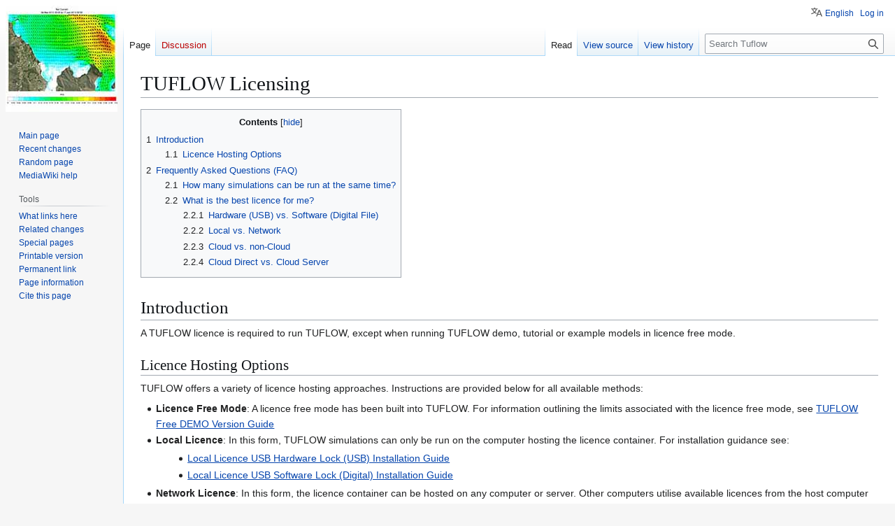

--- FILE ---
content_type: text/html; charset=UTF-8
request_url: https://wiki.tuflow.com/TUFLOW_Licensing
body_size: 30363
content:
<!DOCTYPE html>
<html class="client-nojs" lang="en" dir="ltr">
<head>
<meta charset="UTF-8">
<title>TUFLOW Licensing - Tuflow</title>
<script>(function(){var className="client-js";var cookie=document.cookie.match(/(?:^|; )mediawikimwclientpreferences=([^;]+)/);if(cookie){cookie[1].split('%2C').forEach(function(pref){className=className.replace(new RegExp('(^| )'+pref.replace(/-clientpref-\w+$|[^\w-]+/g,'')+'-clientpref-\\w+( |$)'),'$1'+pref+'$2');});}document.documentElement.className=className;}());RLCONF={"wgBreakFrames":true,"wgSeparatorTransformTable":["",""],"wgDigitTransformTable":["",""],"wgDefaultDateFormat":"dmy","wgMonthNames":["","January","February","March","April","May","June","July","August","September","October","November","December"],"wgRequestId":"58b3f24ae3e1146a0e81d0f4","wgCanonicalNamespace":"","wgCanonicalSpecialPageName":false,"wgNamespaceNumber":0,"wgPageName":"TUFLOW_Licensing","wgTitle":"TUFLOW Licensing","wgCurRevisionId":41560,"wgRevisionId":41560,"wgArticleId":2508,"wgIsArticle":true,"wgIsRedirect":false,"wgAction":"view","wgUserName":null,"wgUserGroups":["*"],"wgCategories":[],"wgPageViewLanguage":"en","wgPageContentLanguage":"en","wgPageContentModel":"wikitext","wgRelevantPageName":"TUFLOW_Licensing","wgRelevantArticleId":2508,"wgIsProbablyEditable":false,"wgRelevantPageIsProbablyEditable":false,"wgRestrictionEdit":[],"wgRestrictionMove":[],"VEForAllToolbarNormal":[{"header":"visualeditor-toolbar-paragraph-format","title":"visualeditor-toolbar-format-tooltip","type":"menu","include":{"group":"format"},"promote":["paragraph"],"demote":["preformatted","blockquote"]},{"header":"visualeditor-toolbar-text-style","title":"visualeditor-toolbar-style-tooltip","include":["bold","italic","moreTextStyle"]},{"include":["link"]},{"header":"visualeditor-toolbar-structure","title":"visualeditor-toolbar-structure","type":"list","icon":"listBullet","include":{"group":"structure"},"demote":["outdent","indent"]},{"header":"visualeditor-toolbar-insert","title":"visualeditor-toolbar-insert","type":"list","icon":"add","label":"","include":["insertTable","specialCharacter","warningblock","preformatted","infoblock","ideablock","dontblock","pinblock"]}],"VEForAllToolbarWide":[{"header":"visualeditor-toolbar-paragraph-format","title":"visualeditor-toolbar-format-tooltip","type":"menu","include":{"group":"format"},"promote":["paragraph"],"demote":["preformatted","blockquote"]},{"header":"visualeditor-toolbar-text-style","title":"visualeditor-toolbar-style-tooltip","include":["bold","italic","moreTextStyle"]},{"include":["link"]},{"header":"visualeditor-toolbar-structure","title":"visualeditor-toolbar-structure","type":"list","icon":"listBullet","include":{"group":"structure"},"demote":["outdent","indent"]},{"header":"visualeditor-toolbar-insert","title":"visualeditor-toolbar-insert","type":"list","icon":"add","label":"","include":["media","insertTable","specialCharacter","warningblock","preformatted","infoblock","ideablock","dontblock","pinblock"]}],"wgCiteReferencePreviewsActive":true,"wgMediaViewerOnClick":true,"wgMediaViewerEnabledByDefault":true,"wgMFDisplayWikibaseDescriptions":{"search":false,"watchlist":false,"tagline":false},"wgULSAcceptLanguageList":[],"wgVisualEditor":{"pageLanguageCode":"en","pageLanguageDir":"ltr","pageVariantFallbacks":"en"},"egMapsScriptPath":"/w/extensions/Maps/","egMapsDebugJS":false,"egMapsAvailableServices":["leaflet"],"egMapsLeafletLayersApiKeys":{"MapBox":"","MapQuestOpen":"","Thunderforest":"","GeoportailFrance":""},"wgULSPosition":"personal","wgULSisCompactLinksEnabled":true,"wgVector2022LanguageInHeader":false,"wgULSisLanguageSelectorEmpty":false,"wgEditSubmitButtonLabelPublish":false};
RLSTATE={"site.styles":"ready","user.styles":"ready","user":"ready","user.options":"loading","skins.vector.styles.legacy":"ready","ext.embedVideo.styles":"ready","ext.proadmin.skins.styles":"ready","codex-search-styles":"ready","ext.uls.pt":"ready","ext.visualEditor.desktopArticleTarget.noscript":"ready"};RLPAGEMODULES=["site","mediawiki.page.ready","mediawiki.toc","skins.vector.legacy.js","ext.veforall.core.desktop","ext.embedVideo.overlay","mmv.bootstrap","ext.sectionAnchors.scripts","ext.uls.compactlinks","ext.uls.interface","ext.visualEditor.desktopArticleTarget.init","ext.visualEditor.targetLoader"];</script>
<script>(RLQ=window.RLQ||[]).push(function(){mw.loader.impl(function(){return["user.options@12s5i",function($,jQuery,require,module){mw.user.tokens.set({"patrolToken":"+\\","watchToken":"+\\","csrfToken":"+\\"});
}];});});</script>
<link rel="stylesheet" href="/w/load.php?lang=en&amp;modules=codex-search-styles%7Cext.embedVideo.styles%7Cext.proadmin.skins.styles%7Cext.uls.pt%7Cext.visualEditor.desktopArticleTarget.noscript%7Cskins.vector.styles.legacy&amp;only=styles&amp;skin=vector">
<script async="" src="/w/load.php?lang=en&amp;modules=startup&amp;only=scripts&amp;raw=1&amp;skin=vector"></script>
<meta name="generator" content="MediaWiki 1.43.6">
<meta name="robots" content="max-image-preview:standard">
<meta name="format-detection" content="telephone=no">
<meta name="twitter:card" content="summary_large_image">
<meta name="viewport" content="width=1120">
<link rel="apple-touch-icon" href="/w/images/apple-touch-icon.png">
<link rel="icon" href="/w/images/favicon.ico">
<link rel="search" type="application/opensearchdescription+xml" href="/w/rest.php/v1/search" title="Tuflow (en)">
<link rel="EditURI" type="application/rsd+xml" href="https://wiki.tuflow.com/w/api.php?action=rsd">
<link rel="license" href="/Wiki:GNU_Free_Documentation_License_1.3_or_later">
<link rel="alternate" type="application/atom+xml" title="Tuflow Atom feed" href="/w/index.php?title=Special:RecentChanges&amp;feed=atom">
<!-- Google tag (gtag.js) -->
<script async src="https://www.googletagmanager.com/gtag/js?id=G-80BFLLPGJY"></script>
<script>
  window.dataLayer = window.dataLayer || [];
  function gtag(){dataLayer.push(arguments);}
  gtag('js', new Date());

  gtag('config', 'G-80BFLLPGJY');
</script>
<meta property="og:title" content="TUFLOW Licensing">
<meta property="og:site_name" content="Tuflow">
<meta property="og:url" content="https://wiki.tuflow.com/TUFLOW_Licensing">
<meta property="og:image" content="https://wiki.tuflow.com/w/images/Logo.jpg">
<meta property="article:modified_time" content="2024-12-02T00:53:51Z">
<meta property="article:published_time" content="2024-12-02T00:53:51Z">
<script type="application/ld+json">{"@context":"http:\/\/schema.org","@type":"Article","name":"TUFLOW Licensing - Tuflow","headline":"TUFLOW Licensing - Tuflow","mainEntityOfPage":"TUFLOW Licensing","identifier":"https:\/\/wiki.tuflow.com\/TUFLOW_Licensing","url":"https:\/\/wiki.tuflow.com\/TUFLOW_Licensing","dateModified":"2024-12-02T00:53:51Z","datePublished":"2024-12-02T00:53:51Z","image":{"@type":"ImageObject","url":"https:\/\/wiki.tuflow.com\/w\/images\/Logo.jpg"},"author":{"@type":"Organization","name":"Tuflow","url":"https:\/\/wiki.tuflow.com","logo":{"@type":"ImageObject","url":"https:\/\/wiki.tuflow.com\/w\/images\/Logo.jpg","caption":"Tuflow"}},"publisher":{"@type":"Organization","name":"Tuflow","url":"https:\/\/wiki.tuflow.com","logo":{"@type":"ImageObject","url":"https:\/\/wiki.tuflow.com\/w\/images\/Logo.jpg","caption":"Tuflow"}},"potentialAction":{"@type":"SearchAction","target":"https:\/\/wiki.tuflow.com\/w\/index.php?title=Special:Search&search={search_term}","query-input":"required name=search_term"}}</script>
</head>
<body class="skin-vector-legacy mediawiki ltr sitedir-ltr mw-hide-empty-elt ns-0 ns-subject page-TUFLOW_Licensing rootpage-TUFLOW_Licensing skin-vector action-view"><div id="mw-page-base" class="noprint"></div>
<div id="mw-head-base" class="noprint"></div>
<div id="content" class="mw-body" role="main">
	<a id="top"></a>
	<div id="siteNotice"></div>
	<div class="mw-indicators">
	</div>
	<h1 id="firstHeading" class="firstHeading mw-first-heading"><span class="mw-page-title-main">TUFLOW Licensing</span></h1>
	<div id="bodyContent" class="vector-body">
		<div id="siteSub" class="noprint">From Tuflow</div>
		<div id="contentSub"><div id="mw-content-subtitle"></div></div>
		<div id="contentSub2"></div>
		
		<div id="jump-to-nav"></div>
		<a class="mw-jump-link" href="#mw-head">Jump to navigation</a>
		<a class="mw-jump-link" href="#searchInput">Jump to search</a>
		<div id="mw-content-text" class="mw-body-content"><div class="mw-content-ltr mw-parser-output" lang="en" dir="ltr"><div id="toc" class="toc" role="navigation" aria-labelledby="mw-toc-heading"><input type="checkbox" role="button" id="toctogglecheckbox" class="toctogglecheckbox" style="display:none" /><div class="toctitle" lang="en" dir="ltr"><h2 id="mw-toc-heading">Contents</h2><span class="toctogglespan"><label class="toctogglelabel" for="toctogglecheckbox"></label></span></div>
<ul>
<li class="toclevel-1 tocsection-1"><a href="#Introduction"><span class="tocnumber">1</span> <span class="toctext">Introduction</span></a>
<ul>
<li class="toclevel-2 tocsection-2"><a href="#Licence_Hosting_Options"><span class="tocnumber">1.1</span> <span class="toctext">Licence Hosting Options</span></a></li>
</ul>
</li>
<li class="toclevel-1 tocsection-3"><a href="#Frequently_Asked_Questions_(FAQ)"><span class="tocnumber">2</span> <span class="toctext">Frequently Asked Questions (FAQ)</span></a>
<ul>
<li class="toclevel-2 tocsection-4"><a href="#How_many_simulations_can_be_run_at_the_same_time?"><span class="tocnumber">2.1</span> <span class="toctext">How many simulations can be run at the same time?</span></a></li>
<li class="toclevel-2 tocsection-5"><a href="#What_is_the_best_licence_for_me?"><span class="tocnumber">2.2</span> <span class="toctext">What is the best licence for me?</span></a>
<ul>
<li class="toclevel-3 tocsection-6"><a href="#Hardware_(USB)_vs._Software_(Digital_File)"><span class="tocnumber">2.2.1</span> <span class="toctext">Hardware (USB) vs. Software (Digital File)</span></a></li>
<li class="toclevel-3 tocsection-7"><a href="#Local_vs._Network"><span class="tocnumber">2.2.2</span> <span class="toctext">Local vs. Network</span></a></li>
<li class="toclevel-3 tocsection-8"><a href="#Cloud_vs._non-Cloud"><span class="tocnumber">2.2.3</span> <span class="toctext">Cloud vs. non-Cloud</span></a></li>
<li class="toclevel-3 tocsection-9"><a href="#Cloud_Direct_vs._Cloud_Server"><span class="tocnumber">2.2.4</span> <span class="toctext">Cloud Direct vs. Cloud Server</span></a></li>
</ul>
</li>
</ul>
</li>
</ul>
</div>

<h1><span class="mw-headline" id="Introduction">Introduction</span></h1>
<p>A TUFLOW licence is required to run TUFLOW, except when running TUFLOW demo, tutorial or example models in licence free mode.<br />
</p>
<h2><span class="mw-headline" id="Licence_Hosting_Options">Licence Hosting Options</span></h2>
<p>TUFLOW offers a variety of licence hosting approaches. Instructions are provided below for all available methods:
</p>
<ul><li><b>Licence Free Mode</b>: A licence free mode has been built into TUFLOW. For information outlining the limits associated with the licence free mode, see <u><a href="/New_User_Guide_Free_Demo_Version" title="New User Guide Free Demo Version"> TUFLOW Free DEMO Version Guide</a></u></li>
<li><b>Local Licence</b>: In this form, TUFLOW simulations can only be run on the computer hosting the licence container. For installation guidance see:</li></ul>
<ol>
<ul><li><u><a href="/New_User_Guide_Local_Hardware_Licences" title="New User Guide Local Hardware Licences"> Local Licence USB Hardware Lock (USB) Installation Guide</a></u><br /></li>
<li><u><a href="/New_User_Guide_Local_Software_Licences" title="New User Guide Local Software Licences"> Local Licence USB Software Lock (Digital) Installation Guide</a></u><br /></li></ul>
</ol>
<ul><li><b>Network Licence</b>: In this form, the licence container can be hosted on any computer or server. Other computers utilise available licences from the host computer via a company’s network. For installation guidance see:</li></ul>
<ol>
<ul><li><u><a href="/New_User_Guide_Network_Hardware_Licences" title="New User Guide Network Hardware Licences"> Network Licence Hardware Lock (USB) Installation Guide</a></u>.<br /></li>
<li><u><a href="/New_User_Guide_Network_Software_Licences" title="New User Guide Network Software Licences"> Network Licence Software Lock (Digital) Installation Guide</a></u>.<br /></li></ul>
</ol>
<ul><li><b>Cloud Licence</b>: In this form, the licence container is hosted on a WIBU cloud server. For installation guidance see:</li></ul>
<ol> 
<ul><li><u><a href="/New_User_Guide_Cloud_Direct_Licences" title="New User Guide Cloud Direct Licences"> Cloud Direct Licence Installation Guide</a></u>: All modelling computers link directly to the WIBU server over an internet connection.<br /></li>
<li><u><a href="/New_User_Guide_Cloud_Server_Licences" title="New User Guide Cloud Server Licences">Cloud Server Licence Installation Guide</a></u>: A company server acts as the licence host, linked to the WIBU server over an internet connection. Modelling computers are connected to the company server via the company’s network.<br /></li></ul>
</ol>
<p>Refer to the <u><a href="/Wibu_Dongles" title="Wibu Dongles">WIBU Lock Guidance</a></u> for further information how to install, update and manage TUFLOW licences for all of the available licence hosting approaches.<br /><br />
<i>Note Legacy Licence Type (Softlok Dongle): As of August 2010, Softlok USB dongles are no longer issued or supported due to the dongle provider not supporting 64-bit. For TUFLOW release versions 2009-07, 2008-08, 2007-07 and 2006-06, the “DB” build or later will need to be used to function with a WIBU Codemeter dongle hardware lock. Also, upgrade to release version 2016-03-AF or newer is required if WIBU Software or Cloud locks are being used for the licencing.</i>
</p>
<h1><span id="Frequently_Asked_Questions_.28FAQ.29"></span><span class="mw-headline" id="Frequently_Asked_Questions_(FAQ)">Frequently Asked Questions (FAQ)</span></h1>
<h2><span id="How_many_simulations_can_be_run_at_the_same_time.3F"></span><span class="mw-headline" id="How_many_simulations_can_be_run_at_the_same_time?">How many simulations can be run at the same time?</span></h2>
<p>The number of licences reflect how many TUFLOW simulations can be run in parallel at any given time. For example, a Local 4 can run 4 simulations at the same time on the one computer. A Network 5 allows up to 5 simulations at any one time across an organisation’s network. If all licences are in use when a TUFLOW simulation starts, the simulation enters a holding pattern until a free licence is available.
</p>
<h2><span id="What_is_the_best_licence_for_me.3F"></span><span class="mw-headline" id="What_is_the_best_licence_for_me?">What is the best licence for me?</span></h2>
<h3><span id="Hardware_.28USB.29_vs._Software_.28Digital_File.29"></span><span class="mw-headline" id="Hardware_(USB)_vs._Software_(Digital_File)">Hardware (USB) vs. Software (Digital File)</span></h3>
<p>The advantage of a hardware (USB) lock is that it is portable and not tied to a specific computer. You can unplug it and plug it into another computer.<br /> 
A software lock is tied to a specific computer and cannot be moved once bound to that computer. The advantage of a software lock however is that it can be installed on a computer that you don't have physical access to, and it doesn't require a free USB port.
</p>
<h3><span class="mw-headline" id="Local_vs._Network">Local vs. Network</span></h3>
<p>The advantage of a local lock is that you only need CodeMeter installed on the computer that will be running your TUFLOW software, and the required configuration will be minimal. No network access beyond this computer is required. The lock is either installed directly on this local CodeMeter, as a software lock, or CodeMeter will pick up an inserted hardware lock automatically.
</p><p>The advantage of a network lock is that you can host multiple licences in a single place (called the CodeMeter Network Server). Licences are shared to client (modelling) computers from the server over your network. To function, these computers need to be able to access the Network Server over port 22350, which may require some co-operation of your IT staff to configure.
</p>
<h3><span class="mw-headline" id="Cloud_vs._non-Cloud">Cloud vs. non-Cloud</span></h3>
<p>The advantage of a Cloud licence is that you can set it up on as many machines as you like, and reuse it on future machines, for as long as the licence is valid. This gives you a similar advantage to using a Network Licence, without the complexity of network connectivity. Another benefit of this is that you can put the licence on computers that are not connected to your local network. A potential disadvantage of a Cloud licence can be the requirement that the computer it is installed on has https (web) internet access to `wibu.cloud`.  It is worth noting that currently the monitoring of Cloud licence usage is not as mature as the monitoring of network licences.
</p>
<h3><span class="mw-headline" id="Cloud_Direct_vs._Cloud_Server">Cloud Direct vs. Cloud Server</span></h3>
<p>Cloud Direct configuration requires container files be imported to all modelling computers. In this form it is recommended that all install activities are completed by an organisation's IT department so container files aren't shared beyond authorised users within the organisation. One limitation of the Cloud Direct option is client licence monitoring ability. No Cloud Direct Wibu tools exist to enable client licence use monitoring. The most common Cloud Direct use is for cloud simulation projects where licences need to be deployed to numerous virtual machines. The Cloud Server configuration offers additional security compared to Cloud Direct. There is only a single connection between a server and the Wibu cloud. As such, container files are not broadly distributed within an organisation. This provides IT departments a greater level of control. Client modelling computers are configured to connect to the server via the organisations network. Client licence use monitoring and/or logging can be enabled on the server to monitor usage.  
</p>
<table align="left" border="1" cellpadding="4" style="border-collapse:collapse; border-color:#005581;">

<tbody><tr style="background: #005581; font-weight:bold; color:white;">
<th>Up
</th></tr>
<tr style="background:#B5CBDF;">
<td><span class="mw-default-size" typeof="mw:File"><a href="/File:Go-up.png" class="mw-file-description"><img src="/w/images/2/28/Go-up.png" decoding="async" loading="lazy" width="22" height="22" class="mw-file-element" data-file-width="22" data-file-height="22" /></a></span> <a href="/Main_Page" title="Main Page"> TUFLOW Main Page</a>
</td></tr></tbody></table>
<!-- 
NewPP limit report
Cached time: 20260118154155
Cache expiry: 86400
Reduced expiry: false
Complications: [show‐toc]
CPU time usage: 0.021 seconds
Real time usage: 0.023 seconds
Preprocessor visited node count: 39/1000000
Post‐expand include size: 255/2097152 bytes
Template argument size: 31/2097152 bytes
Highest expansion depth: 3/100
Expensive parser function count: 0/100
Unstrip recursion depth: 0/20
Unstrip post‐expand size: 0/5000000 bytes
-->
<!--
Transclusion expansion time report (%,ms,calls,template)
100.00%    3.146      1 Template:Tips_Navigation
100.00%    3.146      1 -total
-->

<!-- Saved in parser cache with key mediawiki:pcache:idhash:2508-0!canonical and timestamp 20260118154155 and revision id 41560. Rendering was triggered because: diff-page
 -->
</div>
<div class="printfooter" data-nosnippet="">Retrieved from "<a dir="ltr" href="https://wiki.tuflow.com/w/index.php?title=TUFLOW_Licensing&amp;oldid=41560">https://wiki.tuflow.com/w/index.php?title=TUFLOW_Licensing&amp;oldid=41560</a>"</div></div>
		<div id="catlinks" class="catlinks catlinks-allhidden" data-mw="interface"></div>
	</div>
</div>

<div id="mw-navigation">
	<h2>Navigation menu</h2>
	<div id="mw-head">
		
<nav id="p-personal" class="mw-portlet mw-portlet-personal vector-user-menu-legacy vector-menu" aria-labelledby="p-personal-label"  >
	<h3
		id="p-personal-label"
		
		class="vector-menu-heading "
	>
		<span class="vector-menu-heading-label">Personal tools</span>
	</h3>
	<div class="vector-menu-content">
		
		<ul class="vector-menu-content-list">
			
			<li id="pt-uls" class="mw-list-item active"><a class="uls-trigger" href="#"><span>English</span></a></li><li id="pt-login" class="mw-list-item"><a href="/w/index.php?title=Special:UserLogin&amp;returnto=TUFLOW+Licensing" title="You are encouraged to log in; however, it is not mandatory [o]" accesskey="o"><span>Log in</span></a></li>
		</ul>
		
	</div>
</nav>

		<div id="left-navigation">
			
<nav id="p-namespaces" class="mw-portlet mw-portlet-namespaces vector-menu-tabs vector-menu-tabs-legacy vector-menu" aria-labelledby="p-namespaces-label"  >
	<h3
		id="p-namespaces-label"
		
		class="vector-menu-heading "
	>
		<span class="vector-menu-heading-label">Namespaces</span>
	</h3>
	<div class="vector-menu-content">
		
		<ul class="vector-menu-content-list">
			
			<li id="ca-nstab-main" class="selected mw-list-item"><a href="/TUFLOW_Licensing" title="View the content page [c]" accesskey="c"><span>Page</span></a></li><li id="ca-talk" class="new mw-list-item"><a href="/w/index.php?title=Talk:TUFLOW_Licensing&amp;action=edit&amp;redlink=1" rel="discussion" class="new" title="Discussion about the content page (page does not exist) [t]" accesskey="t"><span>Discussion</span></a></li>
		</ul>
		
	</div>
</nav>

			
<nav id="p-variants" class="mw-portlet mw-portlet-variants emptyPortlet vector-menu-dropdown vector-menu" aria-labelledby="p-variants-label"  >
	<input type="checkbox"
		id="p-variants-checkbox"
		role="button"
		aria-haspopup="true"
		data-event-name="ui.dropdown-p-variants"
		class="vector-menu-checkbox"
		aria-labelledby="p-variants-label"
	>
	<label
		id="p-variants-label"
		
		class="vector-menu-heading "
	>
		<span class="vector-menu-heading-label">English</span>
	</label>
	<div class="vector-menu-content">
		
		<ul class="vector-menu-content-list">
			
			
		</ul>
		
	</div>
</nav>

		</div>
		<div id="right-navigation">
			
<nav id="p-views" class="mw-portlet mw-portlet-views vector-menu-tabs vector-menu-tabs-legacy vector-menu" aria-labelledby="p-views-label"  >
	<h3
		id="p-views-label"
		
		class="vector-menu-heading "
	>
		<span class="vector-menu-heading-label">Views</span>
	</h3>
	<div class="vector-menu-content">
		
		<ul class="vector-menu-content-list">
			
			<li id="ca-view" class="selected mw-list-item"><a href="/TUFLOW_Licensing"><span>Read</span></a></li><li id="ca-viewsource" class="mw-list-item"><a href="/w/index.php?title=TUFLOW_Licensing&amp;action=edit" title="This page is protected.&#10;You can view its source [e]" accesskey="e"><span>View source</span></a></li><li id="ca-history" class="mw-list-item"><a href="/w/index.php?title=TUFLOW_Licensing&amp;action=history" title="Past revisions of this page [h]" accesskey="h"><span>View history</span></a></li>
		</ul>
		
	</div>
</nav>

			
<nav id="p-cactions" class="mw-portlet mw-portlet-cactions emptyPortlet vector-menu-dropdown vector-menu" aria-labelledby="p-cactions-label"  title="More options" >
	<input type="checkbox"
		id="p-cactions-checkbox"
		role="button"
		aria-haspopup="true"
		data-event-name="ui.dropdown-p-cactions"
		class="vector-menu-checkbox"
		aria-labelledby="p-cactions-label"
	>
	<label
		id="p-cactions-label"
		
		class="vector-menu-heading "
	>
		<span class="vector-menu-heading-label">More</span>
	</label>
	<div class="vector-menu-content">
		
		<ul class="vector-menu-content-list">
			
			
		</ul>
		
	</div>
</nav>

			
<div id="p-search" role="search" class="vector-search-box-vue  vector-search-box-show-thumbnail vector-search-box-auto-expand-width vector-search-box">
	<h3 >Search</h3>
	<form action="/w/index.php" id="searchform" class="vector-search-box-form">
		<div id="simpleSearch"
			class="vector-search-box-inner"
			 data-search-loc="header-navigation">
			<input class="vector-search-box-input"
				 type="search" name="search" placeholder="Search Tuflow" aria-label="Search Tuflow" autocapitalize="sentences" title="Search Tuflow [f]" accesskey="f" id="searchInput"
			>
			<input type="hidden" name="title" value="Special:Search">
			<input id="mw-searchButton"
				 class="searchButton mw-fallbackSearchButton" type="submit" name="fulltext" title="Search the pages for this text" value="Search">
			<input id="searchButton"
				 class="searchButton" type="submit" name="go" title="Go to a page with this exact name if it exists" value="Go">
		</div>
	</form>
</div>

		</div>
	</div>
	
<div id="mw-panel" class="vector-legacy-sidebar">
	<div id="p-logo" role="banner">
		<a class="mw-wiki-logo" href="/Main_Page"
			title="Visit the main page"></a>
	</div>
	
<nav id="p-navigation" class="mw-portlet mw-portlet-navigation vector-menu-portal portal vector-menu" aria-labelledby="p-navigation-label"  >
	<h3
		id="p-navigation-label"
		
		class="vector-menu-heading "
	>
		<span class="vector-menu-heading-label">Navigation</span>
	</h3>
	<div class="vector-menu-content">
		
		<ul class="vector-menu-content-list">
			
			<li id="n-mainpage-description" class="mw-list-item"><a href="/Main_Page" title="Visit the main page [z]" accesskey="z"><span>Main page</span></a></li><li id="n-recentchanges" class="mw-list-item"><a href="/Special:RecentChanges" title="A list of recent changes in the wiki [r]" accesskey="r"><span>Recent changes</span></a></li><li id="n-randompage" class="mw-list-item"><a href="/Special:Random" title="Load a random page [x]" accesskey="x"><span>Random page</span></a></li><li id="n-pro-wiki-help" class="mw-list-item"><a href="https://www.pro.wiki/help-center"><span>MediaWiki help</span></a></li>
		</ul>
		
	</div>
</nav>

	
<nav id="p-tb" class="mw-portlet mw-portlet-tb vector-menu-portal portal vector-menu" aria-labelledby="p-tb-label"  >
	<h3
		id="p-tb-label"
		
		class="vector-menu-heading "
	>
		<span class="vector-menu-heading-label">Tools</span>
	</h3>
	<div class="vector-menu-content">
		
		<ul class="vector-menu-content-list">
			
			<li id="t-whatlinkshere" class="mw-list-item"><a href="/Special:WhatLinksHere/TUFLOW_Licensing" title="A list of all wiki pages that link here [j]" accesskey="j"><span>What links here</span></a></li><li id="t-recentchangeslinked" class="mw-list-item"><a href="/Special:RecentChangesLinked/TUFLOW_Licensing" rel="nofollow" title="Recent changes in pages linked from this page [k]" accesskey="k"><span>Related changes</span></a></li><li id="t-specialpages" class="mw-list-item"><a href="/Special:SpecialPages" title="A list of all special pages [q]" accesskey="q"><span>Special pages</span></a></li><li id="t-print" class="mw-list-item"><a href="javascript:print();" rel="alternate" title="Printable version of this page [p]" accesskey="p"><span>Printable version</span></a></li><li id="t-permalink" class="mw-list-item"><a href="/w/index.php?title=TUFLOW_Licensing&amp;oldid=41560" title="Permanent link to this revision of this page"><span>Permanent link</span></a></li><li id="t-info" class="mw-list-item"><a href="/w/index.php?title=TUFLOW_Licensing&amp;action=info" title="More information about this page"><span>Page information</span></a></li><li id="t-cite" class="mw-list-item"><a href="/w/index.php?title=Special:CiteThisPage&amp;page=TUFLOW_Licensing&amp;id=41560&amp;wpFormIdentifier=titleform" title="Information on how to cite this page"><span>Cite this page</span></a></li>
		</ul>
		
	</div>
</nav>

	
</div>

</div>

<footer id="footer" class="mw-footer" >
	<ul id="footer-info">
	<li id="footer-info-lastmod"> This page was last edited on 2 December 2024, at 10:53.</li>
	<li id="footer-info-copyright">Content is available under <a href="/Wiki:GNU_Free_Documentation_License_1.3_or_later" title="Wiki:GNU Free Documentation License 1.3 or later">GNU Free Documentation License 1.3 or later</a> unless otherwise noted.</li>
</ul>

	<ul id="footer-places">
	<li id="footer-places-privacy"><a href="/Wiki:Privacy_policy">Privacy policy</a></li>
	<li id="footer-places-about"><a href="/Wiki:About">About Tuflow</a></li>
	<li id="footer-places-disclaimers"><a href="/Wiki:General_disclaimer">Disclaimers</a></li>
	<li id="footer-places-mobileview"><a href="https://wiki.tuflow.com/w/index.php?title=TUFLOW_Licensing&amp;mobileaction=toggle_view_mobile" class="noprint stopMobileRedirectToggle">Mobile view</a></li>
</ul>

	<ul id="footer-icons" class="noprint">
	<li id="footer-copyrightico"><a href="https://www.gnu.org/copyleft/fdl.html" class="cdx-button cdx-button--fake-button cdx-button--size-large cdx-button--fake-button--enabled"><img src="/w/resources/assets/licenses/gnu-fdl.png" alt="GNU Free Documentation License 1.3 or later" width="88" height="31" loading="lazy"></a></li>
	<li id="footer-poweredbyico"><a href="https://www.pro.wiki/" class="cdx-button cdx-button--fake-button cdx-button--size-large cdx-button--fake-button--enabled"><img src="/w/resources/assets/poweredby_mediawiki.svg" alt="MediaWiki" width="88" height="31" loading="lazy"></a></li>
	<li id="footer-hostedbyico"><a href="https://professional.wiki/en/hosting" class="cdx-button cdx-button--fake-button cdx-button--size-large cdx-button--fake-button--enabled"><img src="/w/resources/assets/HostedByProfessionalWiki.svg" title="Managed MediaWiki hosting" alt="Managed MediaWiki hosting" width="88" height="31" loading="lazy"></a></li>
</ul>

</footer>

<script>(RLQ=window.RLQ||[]).push(function(){mw.log.warn("This page is using the deprecated ResourceLoader module \"codex-search-styles\".\n[1.43] Use a CodexModule with codexComponents to set your specific components used: https://www.mediawiki.org/wiki/Codex#Using_a_limited_subset_of_components");mw.config.set({"wgBackendResponseTime":88,"wgPageParseReport":{"limitreport":{"cputime":"0.021","walltime":"0.023","ppvisitednodes":{"value":39,"limit":1000000},"postexpandincludesize":{"value":255,"limit":2097152},"templateargumentsize":{"value":31,"limit":2097152},"expansiondepth":{"value":3,"limit":100},"expensivefunctioncount":{"value":0,"limit":100},"unstrip-depth":{"value":0,"limit":20},"unstrip-size":{"value":0,"limit":5000000},"timingprofile":["100.00%    3.146      1 Template:Tips_Navigation","100.00%    3.146      1 -total"]},"cachereport":{"timestamp":"20260118154155","ttl":86400,"transientcontent":false}}});});</script>
</body>
</html>

--- FILE ---
content_type: text/javascript; charset=utf-8
request_url: https://wiki.tuflow.com/w/load.php?lang=en&modules=ext.visualEditor.base%2Ccore%2CdesktopTarget%2CprogressBarWidget%2Csanitize%2CsupportCheck%2CtargetLoader%2CtempWikitextEditorWidget%2Ctrack%2Cve%7Cext.visualEditor.core.desktop%2Cutils%7Cext.visualEditor.core.utils.parsing%7Cext.visualEditor.desktopArticleTarget.init&skin=vector&version=kp4y5
body_size: 211046
content:
mw.loader.impl(function(){return["ext.visualEditor.base@17bhx",function($,jQuery,require,module){ve.scrollIntoView=OO.ui.Element.static.scrollIntoView.bind(OO.ui.Element.static);ve.selectElement=function(element){const win=OO.ui.Element.static.getWindow(element),nativeRange=win.document.createRange(),nativeSelection=win.getSelection();nativeRange.setStart(element,0);nativeRange.setEnd(element,element.childNodes.length);nativeSelection.removeAllRanges();nativeSelection.addRange(nativeRange);};ve.supportsSelectionExtend=!!window.getSelection().extend;ve.translateRect=function(rect,x,y){const translatedRect={};if(rect.top!==undefined){translatedRect.top=rect.top+y;}if(rect.bottom!==undefined){translatedRect.bottom=rect.bottom+y;}if(rect.left!==undefined){translatedRect.left=rect.left+x;}if(rect.right!==undefined){translatedRect.right=rect.right+x;}if(rect.width!==undefined){translatedRect.width=rect.width;}if(rect.height!==undefined){translatedRect.height=rect.height;}return translatedRect;};ve.getStartAndEndRects=function(rects){if(!rects||!rects.length){return null;}let startRect,endRect;
for(let i=0,l=rects.length;i<l;i++){if(!startRect||rects[i].top<startRect.top){startRect=ve.extendObject({},rects[i]);}else if(rects[i].top===startRect.top){startRect.left=Math.min(startRect.left,rects[i].left);startRect.right=Math.max(startRect.right,rects[i].right);startRect.width=startRect.right-startRect.left;}if(!endRect||rects[i].bottom>endRect.bottom){endRect=ve.extendObject({},rects[i]);}else if(rects[i].bottom===endRect.bottom){endRect.left=Math.min(endRect.left,rects[i].left);endRect.right=Math.max(endRect.right,rects[i].right);endRect.width=startRect.right-startRect.left;}}return{start:startRect,end:endRect};};ve.minimizeRects=function(rects,allowedErrorOffset){if(allowedErrorOffset===undefined){allowedErrorOffset=3;}function contains(rect1,rect2){return rect2.left>=rect1.left-allowedErrorOffset&&rect2.top>=rect1.top-allowedErrorOffset&&rect2.right<=rect1.right+allowedErrorOffset&&rect2.bottom<=rect1.bottom+allowedErrorOffset;}function merge(rect1,rect2){const rect={top:Math.min(rect1.top,rect2.top),
left:Math.min(rect1.left,rect2.left),bottom:Math.max(rect1.bottom,rect2.bottom),right:Math.max(rect1.right,rect2.right)};rect.width=rect.right-rect.left;rect.height=rect.bottom-rect.top;return rect;}function isApprox(a,b){return Math.abs(a-b)<allowedErrorOffset;}const minimalRects=[];rects.forEach((rect)=>{let keep=true;for(let i=0,il=minimalRects.length;i<il;i++){if(contains(minimalRects[i],rect)){keep=false;break;}if(contains(rect,minimalRects[i])){minimalRects.splice(i,1);i--;il--;break;}if(isApprox(rect.top,minimalRects[i].top)&&isApprox(rect.bottom,minimalRects[i].bottom)&&(isApprox(rect.left,minimalRects[i].right)||isApprox(rect.right,minimalRects[i].left))){keep=false;minimalRects[i]=merge(minimalRects[i],rect);break;}if(isApprox(rect.left,minimalRects[i].left)&&isApprox(rect.right,minimalRects[i].right)&&(isApprox(rect.top,minimalRects[i].bottom)||isApprox(rect.bottom,minimalRects[i].top))){keep=false;minimalRects[i]=merge(minimalRects[i],rect);break;}}if(keep){minimalRects.push(rect);
}});return minimalRects;};ve.getSystemPlatform=function(){return(ve.init.platform&&ve.init.platform.constructor||ve.init.Platform).static.getSystemPlatform();};ve.isUnmodifiedLeftClick=function(e){return e&&e.which&&e.which===OO.ui.MouseButtons.LEFT&&!(e.shiftKey||e.altKey||e.ctrlKey||e.metaKey);};ve.isClipboardDataFormatsSupported=function(e,customTypes){const cacheKey=customTypes?'cachedCustom':'cached';if(ve.isClipboardDataFormatsSupported[cacheKey]===undefined){const profile=$.client.profile();const clipboardData=e.originalEvent.clipboardData||e.originalEvent.dataTransfer;ve.isClipboardDataFormatsSupported[cacheKey]=!!(clipboardData&&(!customTypes||profile.name!=='edge')&&(clipboardData.items||(profile.name==='firefox'&&profile.versionNumber>=48)));}return ve.isClipboardDataFormatsSupported[cacheKey];};ve.fixSelectionNodes=function(selection){const profile=$.client.profile();if(profile.layout!=='gecko'){return;}function fixNodeProperty(prop){Object.defineProperty(selection,prop,{
get:function(){const node=Object.getOwnPropertyDescriptor(Selection.prototype,prop).get.call(this);try{node&&node.prop;}catch(e){ve.log('Worked around Firefox bug with getSelection().anchorNode/focusNode. See https://phabricator.wikimedia.org/T209646.');return(document.activeElement&&document.activeElement.parentNode)||null;}return node;}});}if(!Object.getOwnPropertyDescriptor(selection,'anchorNode')){fixNodeProperty('anchorNode');fixNodeProperty('focusNode');}};ve.safeDecodeEntities=function(html){const textarea=document.createElement('textarea');textarea.innerHTML=html;return textarea.textContent;};
ve.init={};
ve.init.SafeStorage=function(store){this.store=store;};ve.init.SafeStorage.prototype.get=null;ve.init.SafeStorage.prototype.set=null;ve.init.SafeStorage.prototype.remove=null;ve.init.SafeStorage.prototype.getObject=null;ve.init.SafeStorage.prototype.setObject=null;ve.init.SafeStorage.prototype.setExpires=null;ve.init.SafeStorage.prototype.clearExpired=null;ve.init.SafeStorage.prototype.getExpiryKeys=null;ve.init.SafeStorage.prototype.isExpired=null;
ve.init.createConflictableStorage=function(storage){const conflictKey='__conflictId';const EXPIRY_PREFIX='_EXPIRY_';function ConflictableStorage(){ConflictableStorage.super.apply(this,arguments);this.storageMayConflict=false;this.conflictBackup={};this.conflictableKeys={};this.conflictId=null;}const ParentStorage=storage.constructor;OO.inheritClass(ConflictableStorage,ParentStorage);ConflictableStorage.prototype.set=function(key,value){if(key===conflictKey){throw new Error('Can\'t set key '+conflictKey+' directly.');}if(this.storageMayConflict){if(this.isConflicted()){this.overwriteFromBackup();}if(Object.prototype.hasOwnProperty.call(this.conflictableKeys,key)){this.conflictBackup[key]=value;}}return ConflictableStorage.super.prototype.set.apply(this,arguments);};ConflictableStorage.prototype.remove=function(key){if(key===conflictKey){throw new Error('Can\'t remove key '+conflictKey+' directly.');}if(this.storageMayConflict){if(this.isConflicted()){this.overwriteFromBackup();}if(Object.prototype.hasOwnProperty.call(this.conflictableKeys,key)){
delete this.conflictBackup[key];}}return ConflictableStorage.super.prototype.remove.apply(this,arguments);};ConflictableStorage.prototype.get=function(){if(this.isConflicted()){this.overwriteFromBackup();}return ConflictableStorage.super.prototype.get.apply(this,arguments);};ConflictableStorage.prototype.setExpires=function(key){ConflictableStorage.super.prototype.setExpires.apply(this,arguments);if(this.storageMayConflict){if(Object.prototype.hasOwnProperty.call(this.conflictableKeys,key)){let expiryAbsolute=null;try{expiryAbsolute=this.store.getItem(EXPIRY_PREFIX+key);}catch(e){}if(expiryAbsolute){this.conflictBackup[EXPIRY_PREFIX+key]=expiryAbsolute;}else{delete this.conflictBackup[EXPIRY_PREFIX+key];}}}};ConflictableStorage.prototype.isConflicted=function(){if(!this.storageMayConflict){return false;}try{return this.store.getItem(conflictKey)!==this.conflictId;}catch(e){return false;}};ConflictableStorage.prototype.overwriteFromBackup=function(){ConflictableStorage.super.prototype.set.call(this,conflictKey,this.conflictId);
for(const key in this.conflictableKeys){if(Object.prototype.hasOwnProperty.call(this.conflictBackup,key)&&this.conflictBackup[key]!==null){const expiryKey=EXPIRY_PREFIX+key;const expiryAbsolute=this.conflictBackup[expiryKey];let expiry=null;if(expiryAbsolute){expiry=expiryAbsolute-Math.floor(Date.now()/1000);}ConflictableStorage.super.prototype.set.call(this,key,this.conflictBackup[key],expiry);}else{ConflictableStorage.super.prototype.remove.call(this,key,this.conflictBackup[key]);}}};ConflictableStorage.prototype.addConflictableKeys=function(keys){ve.extendObject(this.conflictableKeys,keys);this.storageMayConflict=true;if(!this.conflictId){this.conflictId=Math.random().toString(36).slice(2);ConflictableStorage.super.prototype.set.call(this,conflictKey,this.conflictId);}for(const key in keys){if(Object.prototype.hasOwnProperty.call(keys,key)){this.conflictBackup[key]=this.get(key);let expiryAbsolute=null;try{expiryAbsolute=this.store.getItem(EXPIRY_PREFIX+key);}catch(e){}if(expiryAbsolute){
this.conflictBackup[EXPIRY_PREFIX+key]=expiryAbsolute;}}}};return new ConflictableStorage(storage.store);};
ve.init.Platform=function VeInitPlatform(){OO.EventEmitter.call(this);this.localStorage=this.createLocalStorage();this.sessionStorage=this.createSessionStorage();ve.init.platform=this;OO.ui.getUserLanguages=this.getUserLanguages.bind(this);OO.ui.msg=this.getMessage.bind(this);setTimeout(()=>{ve.init.Platform.static.deferredPlatform.resolve(ve.init.platform);});};OO.mixinClass(ve.init.Platform,OO.EventEmitter);ve.init.Platform.static.deferredPlatform=ve.createDeferred();ve.init.Platform.static.initializedPromise=ve.init.Platform.static.deferredPlatform.promise().then((platform)=>platform.getInitializedPromise());ve.init.Platform.static.getSystemPlatform=function(){return $.client.profile().platform;};ve.init.Platform.static.isEdge=function(){return $.client.profile().name==='edge';};ve.init.Platform.static.isIos=function(){return/ipad|iphone|ipod/i.test(navigator.userAgent);};ve.init.Platform.prototype.getExternalLinkUrlProtocolsRegExp=null;ve.init.Platform.prototype.getUnanchoredExternalLinkUrlProtocolsRegExp=null;
ve.init.Platform.prototype.getMetadataIdRegExp=function(){return null;};ve.init.Platform.prototype.notify=null;ve.init.Platform.prototype.getConfig=null;ve.init.Platform.prototype.getUserConfig=null;ve.init.Platform.prototype.setUserConfig=null;ve.init.Platform.prototype.createSafeStorage=null;ve.init.Platform.prototype.createConflictableStorage=function(safeStorage){return ve.init.createConflictableStorage(safeStorage);};ve.init.Platform.prototype.createLocalStorage=function(){let localStorage;try{localStorage=window.localStorage;}catch(e){}return this.createConflictableStorage(this.createSafeStorage(localStorage));};ve.init.Platform.prototype.createSessionStorage=function(){let sessionStorage;try{sessionStorage=window.sessionStorage;}catch(e){}return this.createConflictableStorage(this.createSafeStorage(sessionStorage));};ve.init.Platform.prototype.addMessages=null;ve.init.Platform.prototype.getMessage=null;ve.init.Platform.prototype.getUserName=function(){return null;};ve.init.Platform.prototype.parseNumber=null;
ve.init.Platform.prototype.formatNumber=null;ve.init.Platform.prototype.getHtmlMessage=null;ve.init.Platform.prototype.addParsedMessages=null;ve.init.Platform.prototype.getParsedMessage=null;ve.init.Platform.prototype.getUserLanguages=null;ve.init.Platform.prototype.getMediaSources=null;ve.init.Platform.prototype.getLanguageCodes=null;ve.init.Platform.prototype.hasLanguageCode=function(code){return this.getLanguageCodes().indexOf(code)!==-1;};ve.init.Platform.prototype.getLanguageName=null;ve.init.Platform.prototype.getLanguageAutonym=null;ve.init.Platform.prototype.getLanguageDirection=null;ve.init.Platform.prototype.initialize=function(){if(!VisualEditorSupportCheck()){return ve.createDeferred().reject().promise();}return ve.createDeferred().resolve().promise();};ve.init.Platform.prototype.getInitializedPromise=function(){if(!this.initialized){this.initialized=this.initialize();}return this.initialized;};ve.init.Platform.prototype.processSpecialCharSymbols=function(symbols){let symbolList;
if(Array.isArray(symbols)){symbolList=ve.copy(symbols);}else{symbolList=[];Object.keys(symbols).forEach((key)=>{const val=symbols[key];if(typeof val==='object'){const symbolData=ve.copy(val);if(!Object.prototype.hasOwnProperty.call(symbolData,'label')){symbolData.label=key;}symbolList.push(symbolData);}else if(key!==val){symbolList.push({label:key,string:val});}else{symbolList.push(val);}});}symbolList.forEach((symbol)=>{if(symbol.source){symbol.classes=symbol.classes||[];symbol.classes.push('ve-ui-specialCharacterDialog-source');}});return symbolList;};ve.init.Platform.prototype.fetchSpecialCharList=function(){function tryParseJSON(json){try{return JSON.parse(json);}catch(err){ve.log('ve.init.Platform: Could not parse the special character list '+json);ve.log(err.message);}return null;}const charsObj={},groups=['accents','mathematical','symbols'];groups.forEach((group)=>{const symbols=tryParseJSON(ve.msg('visualeditor-specialcharacter-group-set-'+group));if(symbols){charsObj[group]={
label:ve.msg('visualeditor-specialcharacter-group-label-'+group),symbols:this.processSpecialCharSymbols(symbols)};}});return ve.createDeferred().resolve(charsObj).promise();};ve.init.Platform.prototype.decodeEntities=ve.safeDecodeEntities;
ve.init.Target=function VeInitTarget(config){config=config||{};ve.init.Target.super.call(this,config);OO.EventEmitter.call(this);if(config.register!==false){ve.init.target=this;}this.surfaces=[];this.surface=null;this.toolbar=null;this.toolbarConfig=config.toolbarConfig||{};this.toolbarGroups=config.toolbarGroups||this.constructor.static.toolbarGroups;this.actionGroups=config.actionGroups||this.constructor.static.actionGroups;this.$scrollContainer=this.getScrollContainer();this.$scrollListener=this.$scrollContainer.is('html, body')?$(OO.ui.Element.static.getWindow(this.$scrollContainer[0])):this.$scrollContainer;this.toolbarScrollOffset=0;this.activeToolbars=0;this.wasSurfaceActive=null;this.teardownPromise=null;this.modes=config.modes||this.constructor.static.modes;this.setDefaultMode(config.defaultMode);this.setupTriggerListeners();this.$element.addClass('ve-init-target');if(ve.init.platform.constructor.static.isIos()){this.$element.addClass('ve-init-target-ios');}this.onDocumentKeyDownHandler=this.onDocumentKeyDown.bind(this);
this.onDocumentKeyUpHandler=this.onDocumentKeyUp.bind(this);this.onDocumentVisibilityChangeHandler=this.onDocumentVisibilityChange.bind(this);this.onTargetKeyDownHandler=this.onTargetKeyDown.bind(this);this.onContainerScrollHandler=this.onContainerScroll.bind(this);this.bindHandlers();};OO.inheritClass(ve.init.Target,OO.ui.Element);OO.mixinClass(ve.init.Target,OO.EventEmitter);ve.init.Target.static.modes=['visual'];ve.init.Target.static.toolbarGroups=[{name:'history',include:[{group:'history'}]},{name:'format',header:OO.ui.deferMsg('visualeditor-toolbar-paragraph-format'),title:OO.ui.deferMsg('visualeditor-toolbar-format-tooltip'),type:'menu',include:[{group:'format'}],promote:['paragraph'],demote:['preformatted','blockquote']},{name:'style',include:['bold','italic','moreTextStyle']},{name:'link',include:['link']},{name:'structure',header:OO.ui.deferMsg('visualeditor-toolbar-structure'),title:OO.ui.deferMsg('visualeditor-toolbar-structure'),label:OO.ui.deferMsg('visualeditor-toolbar-structure'),
invisibleLabel:true,type:'list',icon:'listBullet',include:[{group:'structure'}],demote:['outdent','indent']},{name:'insert',header:OO.ui.deferMsg('visualeditor-toolbar-insert'),title:OO.ui.deferMsg('visualeditor-toolbar-insert'),label:OO.ui.deferMsg('visualeditor-toolbar-insert'),invisibleLabel:true,type:'list',icon:'add',include:'*'},{name:'specialCharacter',include:['specialCharacter']},{name:'pageMenu',type:'list',align:'after',icon:'menu',indicator:null,header:OO.ui.deferMsg('visualeditor-pagemenu-tooltip'),title:OO.ui.deferMsg('visualeditor-pagemenu-tooltip'),label:OO.ui.deferMsg('visualeditor-pagemenu-tooltip'),invisibleLabel:true,include:[{group:'utility'},{group:'help'}]}];ve.init.Target.static.actionGroups=[];ve.init.Target.static.documentCommands=[];ve.init.Target.static.targetCommands=['commandHelp','findAndReplace','findNext','findPrevious'];ve.init.Target.static.includeCommands=null;ve.init.Target.static.excludeCommands=[];ve.init.Target.static.importRules={external:{
blacklist:{'textStyle/span':true,'textStyle/font':true,alienInline:true,alienBlock:true,alienTableCell:true,comment:true,div:true},htmlBlacklist:{unwrap:{fieldset:true,legend:true,main:true,nav:true,aside:true,'h1 b, h2 b, h3 b, h4 b, h5 b, h6 b':true,'h1 strong, h2 strong, h3 strong, h4 strong, h5 strong, h6 strong':true}},nodeSanitization:true},all:null};ve.init.Target.static.createModelFromDom=function(doc,mode,options){if(mode==='source'){return ve.dm.sourceConverter.getModelFromSourceText(doc,options);}else{return ve.dm.converter.getModelFromDom(doc,options);}};ve.init.Target.static.parseDocument=function(documentString,mode){if(mode==='source'){return documentString;}return ve.createDocumentFromHtml(documentString);};ve.init.Target.prototype.parseDocument=function(){return this.constructor.static.parseDocument.apply(this.constructor.static,arguments);};ve.init.Target.prototype.setDefaultMode=function(defaultMode){if(!this.isModeAvailable(defaultMode)){if(!this.defaultMode){
defaultMode=this.modes[0];}else{return;}}if(defaultMode!==this.defaultMode){if(this.defaultMode){this.$element.removeClass('ve-init-target-'+this.defaultMode);}this.$element.addClass('ve-init-target-'+defaultMode);this.defaultMode=defaultMode;}};ve.init.Target.prototype.getDefaultMode=function(){return this.defaultMode;};ve.init.Target.prototype.isModeAvailable=function(mode){return this.modes.indexOf(mode)!==-1;};ve.init.Target.prototype.bindHandlers=function(){$(this.getElementDocument()).on({keydown:this.onDocumentKeyDownHandler,keyup:this.onDocumentKeyUpHandler,visibilitychange:this.onDocumentVisibilityChangeHandler});this.$element.on('keydown',this.onTargetKeyDownHandler);this.$scrollListener[0].addEventListener('scroll',this.onContainerScrollHandler,{passive:true});};ve.init.Target.prototype.unbindHandlers=function(){$(this.getElementDocument()).off({keydown:this.onDocumentKeyDownHandler,keyup:this.onDocumentKeyUpHandler,visibilitychange:this.onDocumentVisibilityChangeHandler});
this.$element.off('keydown',this.onTargetKeyDownHandler);this.$scrollListener[0].removeEventListener('scroll',this.onContainerScrollHandler);};ve.init.Target.prototype.teardown=function(){if(!this.teardownPromise){this.unbindHandlers();this.teardownPromise=this.teardownToolbar().then(this.clearSurfaces.bind(this));}return this.teardownPromise;};ve.init.Target.prototype.destroy=function(){return this.teardown().then(()=>{this.$element.remove();if(ve.init.target===this){ve.init.target=null;}});};ve.init.Target.prototype.setupTriggerListeners=function(){const surfaceOrSurfaceConfig=this.getSurface()||this.getSurfaceConfig();this.documentTriggerListener=new ve.TriggerListener(this.constructor.static.documentCommands,surfaceOrSurfaceConfig.commandRegistry);this.targetTriggerListener=new ve.TriggerListener(this.constructor.static.targetCommands,surfaceOrSurfaceConfig.commandRegistry);};ve.init.Target.prototype.getScrollContainer=function(){return $(OO.ui.Element.static.getClosestScrollableContainer(document.body));
};ve.init.Target.prototype.onContainerScroll=function(){const toolbar=this.toolbar;if(toolbar&&toolbar.isFloatable()){const wasFloating=toolbar.isFloating();const scrollTop=this.$scrollContainer.scrollTop();if(scrollTop+this.toolbarScrollOffset>toolbar.getElementOffset().top){toolbar.float();}else{toolbar.unfloat();}if(toolbar.isFloating()!==wasFloating){toolbar.getItems().forEach((toolgroup)=>{if(toolgroup instanceof OO.ui.PopupToolGroup&&toolgroup.isActive()){toolgroup.position();}});}}};ve.init.Target.prototype.onDocumentKeyDown=function(e){const trigger=new ve.ui.Trigger(e);if(trigger.isComplete()){const command=this.documentTriggerListener.getCommandByTrigger(trigger.toString());const surface=this.getSurface();if(surface&&command&&command.execute(surface,undefined,'trigger')){e.preventDefault();}}this.$element.toggleClass('ve-init-target-ctrl-meta-down',e.ctrlKey||e.metaKey);};ve.init.Target.prototype.onDocumentKeyUp=function(e){this.$element.toggleClass('ve-init-target-ctrl-meta-down',e.ctrlKey||e.metaKey);
};ve.init.Target.prototype.onDocumentVisibilityChange=function(){this.$element.removeClass('ve-init-target-ctrl-meta-down');};ve.init.Target.prototype.onTargetKeyDown=function(e){const trigger=new ve.ui.Trigger(e);if(trigger.isComplete()){const command=this.targetTriggerListener.getCommandByTrigger(trigger.toString());const surface=this.getSurface();if(surface&&command&&command.execute(surface,undefined,'trigger')){e.preventDefault();}}};ve.init.Target.prototype.onToolbarResize=function(){if(!this.getSurface()){return;}this.getSurface().setPadding({top:this.getToolbar().getHeight()+this.toolbarScrollOffset});};ve.init.Target.prototype.createTargetWidget=function(config){return new ve.ui.TargetWidget(ve.extendObject({toolbarGroups:this.toolbarGroups},config));};ve.init.Target.prototype.createSurface=function(dmDocOrSurface,config){return new ve.ui.Surface(this,dmDocOrSurface,this.getSurfaceConfig(config));};ve.init.Target.prototype.getSurfaceConfig=function(config){return ve.extendObject({
$scrollContainer:this.$scrollContainer,$scrollListener:this.$scrollListener,commandRegistry:ve.ui.commandRegistry,sequenceRegistry:ve.ui.sequenceRegistry,dataTransferHandlerFactory:ve.ui.dataTransferHandlerFactory,includeCommands:this.constructor.static.includeCommands,excludeCommands:OO.simpleArrayUnion(this.constructor.static.excludeCommands,this.constructor.static.documentCommands,this.constructor.static.targetCommands),importRules:this.constructor.static.importRules},config);};ve.init.Target.prototype.addSurface=function(dmDocOrSurface,config){const surface=this.createSurface(dmDocOrSurface,ve.extendObject({mode:this.getDefaultMode()},config));this.surfaces.push(surface);surface.getView().connect(this,{focus:this.onSurfaceViewFocus.bind(this,surface)});return surface;};ve.init.Target.prototype.clearSurfaces=function(){this.surface=null;while(this.surfaces.length){this.surfaces.pop().destroy();}};ve.init.Target.prototype.onSurfaceViewFocus=function(surface){this.setSurface(surface);
};ve.init.Target.prototype.setSurface=function(surface){if(OO.ui.isMobile()){this.toolbarConfig.$overlay=surface.getGlobalOverlay().$element;if(this.toolbar){this.toolbar.$overlay=this.toolbarConfig.$overlay;this.toolbar.$overlay.append(this.toolbar.$popups);}}if(this.surfaces.indexOf(surface)===-1){throw new Error('Active surface must have been added first');}if(surface!==this.surface){this.surface=surface;this.setupToolbar(surface);}};ve.init.Target.prototype.getSurface=function(){return this.surface;};ve.init.Target.prototype.getToolbar=function(){if(!this.toolbar){this.toolbar=new ve.ui.PositionedTargetToolbar(this,this.toolbarConfig);}return this.toolbar;};ve.init.Target.prototype.getActions=function(){OO.ui.warnDeprecation('Target#getActions: Use #getToolbar instead '+'(actions toolbar has been merged into the normal toolbar)');if(!this.actionsToolbar){this.actionsToolbar=this.getToolbar();}return this.actionsToolbar;};ve.init.Target.prototype.setupToolbar=function(surface){const toolbar=this.getToolbar();
if(this.actionGroups.length){if(!this.actionsToolbar){this.actionsToolbar=this.getToolbar();}}toolbar.connect(this,{resize:'onToolbarResize',active:'onToolbarActive'});if(surface.nullSelectionOnBlur){toolbar.$element.on('focusin',()=>{surface.getView().deactivate(true);}).on('focusout',(e)=>{const newFocusedElement=e.relatedTarget;if(!OO.ui.contains([toolbar.$element[0],toolbar.$overlay[0]],newFocusedElement,true)){if(OO.ui.contains(surface.getView().$element[0],newFocusedElement,true)){const previousSelection=surface.getModel().getSelection();surface.getView().activate();if(!previousSelection.isNull()){surface.getModel().setSelection(previousSelection);}}else{surface.getView().blur();}}});}this.actionGroups.forEach((group)=>{group.align='after';});const groups=[...this.toolbarGroups,...this.actionGroups];toolbar.setup(groups,surface);this.attachToolbar();requestAnimationFrame(this.onContainerScrollHandler);};ve.init.Target.prototype.deactivateSurfaceForToolbar=function(){const view=this.getSurface().getView();
this.wasSurfaceActive=!view.deactivated;if(this.wasSurfaceActive){view.deactivate();}};ve.init.Target.prototype.activateSurfaceForToolbar=function(){const view=this.getSurface().getView();if(this.wasSurfaceActive&&!(OO.ui.isMobile()&&!view.getModel().getSelection().isCollapsed())){view.activate();}};ve.init.Target.prototype.onToolbarActive=function(active){if(active){this.activeToolbars++;if(this.activeToolbars===1){this.deactivateSurfaceForToolbar();}}else{this.activeToolbars--;if(!this.activeToolbars){this.activateSurfaceForToolbar();}}};ve.init.Target.prototype.teardownToolbar=function(){if(this.toolbar){this.toolbar.destroy();this.toolbar=null;}if(this.actionsToolbar){this.actionsToolbar=null;}return ve.createDeferred().resolve().promise();};ve.init.Target.prototype.attachToolbar=function(){const toolbar=this.getToolbar();toolbar.$element.insertBefore(toolbar.getSurface().$element);toolbar.initialize();};
}];});
mw.loader.impl(function(){return["ext.visualEditor.core@11ieb",function($,jQuery,require,module){ve.Range=function VeRange(from,to){this.from=arguments.length>=1?from:0;this.to=arguments.length>=2?to:this.from;this.start=this.from<this.to?this.from:this.to;this.end=this.from<this.to?this.to:this.from;};OO.initClass(ve.Range);ve.Range.static.newFromJSON=function(json){return this.newFromHash(JSON.parse(json));};ve.Range.static.newFromHash=function(hash){return new ve.Range(hash.from,hash.to);};ve.Range.static.newCoveringRange=function(ranges,backwards){if(ranges.length===0){throw new Error('newCoveringRange() requires at least one range');}let minStart=ranges[0].start;let maxEnd=ranges[0].end;for(let i=1;i<ranges.length;i++){if(ranges[i].start<minStart){minStart=ranges[i].start;}if(ranges[i].end>maxEnd){maxEnd=ranges[i].end;}}let range;if(backwards){range=new ve.Range(maxEnd,minStart);}else{range=new ve.Range(minStart,maxEnd);}return range;};ve.Range.prototype.containsOffset=function(offset){return offset>=this.start&&offset<this.end;};ve.Range.prototype.containsRange=function(range){
return range.start>=this.start&&range.end<=this.end;};ve.Range.prototype.touchesRange=function(range){return range.end>=this.start&&range.start<=this.end;};ve.Range.prototype.overlapsRange=function(range){return range.end>this.start&&range.start<this.end;};ve.Range.prototype.getLength=function(){return this.end-this.start;};ve.Range.prototype.flip=function(){return new ve.Range(this.to,this.from);};ve.Range.prototype.translate=function(distance){return new ve.Range(this.from+distance,this.to+distance);};ve.Range.prototype.equals=function(other){return other&&this.from===other.from&&this.to===other.to;};ve.Range.prototype.equalsSelection=function(other){return other&&this.end===other.end&&this.start===other.start;};ve.Range.prototype.truncate=function(limit){if(limit>=0){return new ve.Range(this.start,Math.min(this.start+limit,this.end));}else{return new ve.Range(Math.max(this.end+limit,this.start),this.end);}};ve.Range.prototype.expand=function(other){return ve.Range.static.newCoveringRange([this,other],this.isBackwards());
};ve.Range.prototype.isCollapsed=function(){return this.from===this.to;};ve.Range.prototype.isBackwards=function(){return this.from>this.to;};ve.Range.prototype.toJSON=function(){return{type:'range',from:this.from,to:this.to};};
ve.SelectionState=function VeSelectionState(selection){this.anchorNode=selection.anchorNode;this.anchorOffset=selection.anchorOffset;this.focusNode=selection.focusNode;this.focusOffset=selection.focusOffset;this.isCollapsed=selection.isCollapsed;if(this.isCollapsed===undefined){this.isCollapsed=this.anchorNode===this.focusNode&&this.anchorOffset===this.focusOffset;}this.isBackwards=selection.isBackwards;if(this.isBackwards===undefined){this.isBackwards=ve.compareDocumentOrder(this.focusNode,this.focusOffset,this.anchorNode,this.anchorOffset)<0;}};OO.initClass(ve.SelectionState);ve.SelectionState.static.newNullSelection=function(){return new ve.SelectionState({focusNode:null,focusOffset:0,anchorNode:null,anchorOffset:0});};ve.SelectionState.prototype.flip=function(){if(this.isCollapsed){return this;}return new ve.SelectionState({anchorNode:this.focusNode,anchorOffset:this.focusOffset,focusNode:this.anchorNode,focusOffset:this.anchorOffset,isCollapsed:false,isBackwards:!this.isBackwards});
};ve.SelectionState.prototype.equalsSelection=function(other){return this.anchorNode===other.anchorNode&&this.anchorOffset===other.anchorOffset&&this.focusNode===other.focusNode&&this.focusOffset===other.focusOffset;};ve.SelectionState.prototype.getNativeRange=function(doc){if(this.anchorNode===null){return null;}const range=doc.createRange();try{if(this.isBackwards){range.setStart(this.focusNode,this.focusOffset);range.setEnd(this.anchorNode,this.anchorOffset);}else{range.setStart(this.anchorNode,this.anchorOffset);if(!this.isCollapsed){range.setEnd(this.focusNode,this.focusOffset);}}}catch(e){return null;}return range;};
ve.Node=function VeNode(){this.type=this.constructor.static.name;this.parent=null;this.root=null;this.doc=null;};ve.Node.prototype.getChildNodeTypes=null;ve.Node.prototype.getParentNodeTypes=null;ve.Node.prototype.isAllowedChildNodeType=function(type){const childTypes=this.getChildNodeTypes();return childTypes===null||childTypes.indexOf(type)!==-1;};ve.Node.prototype.isAllowedParentNodeType=function(type){const parentTypes=this.getParentNodeTypes();return parentTypes===null||parentTypes.indexOf(type)!==-1;};ve.Node.prototype.getSuggestedParentNodeTypes=null;ve.Node.prototype.canHaveChildren=null;ve.Node.prototype.canHaveChildrenNotContent=null;ve.Node.prototype.canContainContent=null;ve.Node.prototype.isContent=null;ve.Node.prototype.isInternal=null;ve.Node.prototype.isMetaData=null;ve.Node.prototype.isWrapped=null;ve.Node.prototype.isUnwrappable=null;ve.Node.prototype.isFocusable=null;ve.Node.prototype.isAlignable=null;ve.Node.prototype.isCellable=null;ve.Node.prototype.isCellEditable=null;
ve.Node.prototype.isDiffedAsList=null;ve.Node.prototype.isDiffedAsLeaf=null;ve.Node.prototype.isDiffedAsDocument=null;ve.Node.prototype.isDiffedAsTree=function(){return!this.isDiffedAsList()&&!this.isDiffedAsLeaf()&&!this.isDiffedAsDocument();};ve.Node.prototype.hasSignificantWhitespace=null;ve.Node.prototype.handlesOwnChildren=null;ve.Node.prototype.shouldIgnoreChildren=null;ve.Node.prototype.getLength=null;ve.Node.prototype.getOffset=null;ve.Node.prototype.getRange=function(backwards){const offset=this.getOffset()+(this.isWrapped()?1:0),range=new ve.Range(offset,offset+this.getLength());return backwards?range.flip():range;};ve.Node.prototype.getOuterRange=function(backwards){const range=new ve.Range(this.getOffset(),this.getOffset()+this.getOuterLength());return backwards?range.flip():range;};ve.Node.prototype.getOuterLength=function(){return this.getLength()+(this.isWrapped()?2:0);};ve.Node.prototype.getType=function(){return this.type;};ve.Node.prototype.getParent=function(){return this.parent;
};ve.Node.prototype.getRoot=function(){return this.root;};ve.Node.prototype.setRoot=function(root){const oldRoot=this.root;if(root===oldRoot){return;}if(oldRoot){this.root=null;this.emit('unroot',oldRoot);}this.root=root;if(root){this.emit('root',root);}};ve.Node.prototype.getDocument=function(){return this.doc;};ve.Node.prototype.setDocument=function(doc){const oldDoc=this.doc;if(doc===oldDoc){return;}if(oldDoc){this.doc=null;oldDoc.nodeDetached(this);}this.doc=doc;if(doc){doc.nodeAttached(this);}};ve.Node.prototype.attach=function(parent){this.parent=parent;this.setDocument(parent.getDocument());this.setRoot(parent.getRoot());this.emit('attach',parent);};ve.Node.prototype.detach=function(){const parent=this.parent;this.parent=null;this.setRoot(null);this.setDocument(null);this.emit('detach',parent);};ve.Node.prototype.traverseUpstream=function(callback){let node=this;while(node){if(callback(node)===false){return node;}node=node.getParent();}return null;};ve.Node.prototype.findParent=function(type){
return this.traverseUpstream((node)=>!(node instanceof type));};ve.Node.prototype.collectUpstream=function(){const nodes=[];this.traverseUpstream((node)=>{nodes.push(node);});return nodes;};ve.Node.prototype.isDownstreamOf=function(upstreamNode){return this.traverseUpstream((node)=>node!==upstreamNode)!==null;};ve.Node.prototype.getOffsetPath=function(){let node=this;const path=[];while(true){if(node.type==='document'){return path;}const parent=node.getParent();if(!parent){return null;}path.unshift(parent.indexOf(node));node=parent;}};
ve.PositionStep=function VePositionStep(node,type,offset){this.node=node;this.type=type;this.offset=offset;};
ve.BranchNode=function VeBranchNode(children){this.children=Array.isArray(children)?children:[];};OO.initClass(ve.BranchNode);ve.BranchNode.prototype.traverse=function(callback){const children=this.getChildren();for(let i=0,len=children.length;i<len;i++){callback.call(this,children[i]);if(children[i].hasChildren()){children[i].traverse(callback);}}};ve.BranchNode.prototype.hasChildren=function(){return true;};ve.BranchNode.prototype.getChildren=function(){return this.children;};ve.BranchNode.prototype.indexOf=function(node){return this.children.indexOf(node);};ve.BranchNode.prototype.setRoot=function(root){const oldRoot=this.root;if(root===oldRoot){return;}if(oldRoot){this.root=null;for(let i=0,len=this.children.length;i<len;i++){this.children[i].setRoot(null);}this.emit('unroot',oldRoot);}this.root=root;if(root){for(let i=0,len=this.children.length;i<len;i++){this.children[i].setRoot(root);}this.emit('root',root);}};ve.BranchNode.prototype.setDocument=function(doc){const oldDoc=this.doc;
if(doc===this.doc){return;}let i,len;if(oldDoc){this.doc=null;for(i=0,len=this.children.length;i<len;i++){this.children[i].setDocument(null);}oldDoc.nodeDetached(this);}this.doc=doc;if(doc){for(i=0,len=this.children.length;i<len;i++){this.children[i].setDocument(doc);}doc.nodeAttached(this);}};ve.BranchNode.prototype.getNodeFromOffset=function(offset,shallow){let currentNode=this;if(typeof offset!=='number'){throw new Error('Offset must be a number');}if(offset===0){return currentNode;}if(offset<0){throw new Error('Offset out of bounds');}let nodeOffset=0;SIBLINGS:while(currentNode.children.length){for(let i=0,length=currentNode.children.length;i<length;i++){const childNode=currentNode.children[i];if(offset===nodeOffset){return currentNode;}if(childNode instanceof ve.ce.InternalListNode){break SIBLINGS;}const nodeLength=childNode.getOuterLength();if(offset>=nodeOffset&&offset<nodeOffset+nodeLength){if(!shallow&&childNode.hasChildren()&&childNode.getChildren().length){nodeOffset+=1;
currentNode=childNode;continue SIBLINGS;}else{return childNode;}}nodeOffset+=nodeLength;}if(offset===nodeOffset){return currentNode;}}return null;};
ve.LeafNode=function VeLeafNode(){};ve.LeafNode.prototype.hasChildren=function(){return false;};
ve.Document=function VeDocument(documentNode){OO.EventEmitter.call(this);this.documentNode=documentNode;this.documentNode.setDocument(this);};OO.mixinClass(ve.Document,OO.EventEmitter);ve.Document.prototype.getDocumentNode=function(){return this.documentNode;};ve.Document.prototype.getBranchNodeFromOffset=function(offset){let node=this.getDocumentNode().getNodeFromOffset(offset);if(node&&!node.hasChildren()){node=node.getParent();}return node;};ve.Document.prototype.selectNodes=function(range,mode){const doc=this.getDocumentNode(),start=range.start,end=range.end,stack=[{node:doc,index:0,startOffset:0}];let retval=[],currentFrame=stack[0],startFound=false;mode=mode||'leaves';if(mode!=='leaves'&&mode!=='branches'&&mode!=='covered'&&mode!=='siblings'){throw new Error('Invalid mode: '+mode);}if(start<0||start>doc.getLength()){throw new Error('Invalid start offset: '+start);}if(end<0||end>doc.getLength()){throw new Error('Invalid end offset: '+end);}if(!doc.children||doc.children.length===0){
const nodeRange=new ve.Range(0,doc.getLength());return[{node:doc,range:new ve.Range(start,end),index:0,nodeRange:nodeRange,nodeOuterRange:nodeRange}];}let left=doc.children[0].isWrapped()?1:0;do{const node=currentFrame.node.children[currentFrame.index];const prevNode=currentFrame.node.children[currentFrame.index-1];let nextNode=currentFrame.node.children[currentFrame.index+1];const right=left+node.getLength();const startInside=start>=left&&start<=right;const endInside=end>=left&&end<=right;let isWrapped=node.isWrapped();const isPrevUnwrapped=prevNode?!prevNode.isWrapped():false;const isNextUnwrapped=nextNode?!nextNode.isWrapped():false;const isEmptyBranch=(node.getLength()===0||node.shouldIgnoreChildren())&&!node.isContent()&&!node.canContainContent();const startBetween=(isWrapped?start===left-1:start===left)&&!isPrevUnwrapped;const endBetween=(isWrapped?end===right+1:end===right)&&!isNextUnwrapped;let parentRange=new ve.Range(currentFrame.startOffset,currentFrame.startOffset+currentFrame.node.getLength()
);let parentFrame;if(isWrapped&&end===left-1&&currentFrame.index===0){isWrapped=currentFrame.node.isWrapped();retval.push({node:currentFrame.node,indexInNode:0,range:new ve.Range(end,end),nodeRange:parentRange,nodeOuterRange:new ve.Range(parentRange.start-isWrapped,parentRange.end+isWrapped)});parentFrame=stack[stack.length-2];if(parentFrame){retval[retval.length-1].index=parentFrame.index;}return retval;}if(start===end&&(startBetween||endBetween)&&isWrapped){isWrapped=currentFrame.node.isWrapped();retval=[{node:currentFrame.node,indexInNode:currentFrame.index+(endBetween?1:0),range:new ve.Range(start,end),nodeRange:parentRange,nodeOuterRange:new ve.Range(parentRange.start-isWrapped,parentRange.end+isWrapped)}];parentFrame=stack[stack.length-2];if(parentFrame){retval[0].index=parentFrame.index;}return retval;}else if(startBetween){if((mode==='leaves'||(mode==='covered'&&endInside)||(mode==='branches'&&node.canHaveChildrenNotContent()))&&node.children&&node.children.length&&!node.shouldIgnoreChildren()
){currentFrame={node:node,index:0,startOffset:left};stack.push(currentFrame);startFound=true;if(node.children[0].isWrapped()){left++;}continue;}else if(!endInside){retval.push({node:node,index:currentFrame.index,nodeRange:new ve.Range(left,right),nodeOuterRange:new ve.Range(left-isWrapped,right+isWrapped),parentOuterRange:new ve.Range(parentRange.start-currentFrame.node.isWrapped(),parentRange.end+currentFrame.node.isWrapped())});startFound=true;}else{return[{node:node,range:new ve.Range(start,end),index:currentFrame.index,nodeRange:new ve.Range(left,right),nodeOuterRange:new ve.Range(left-isWrapped,right+isWrapped),parentOuterRange:new ve.Range(parentRange.start-currentFrame.node.isWrapped(),parentRange.end+currentFrame.node.isWrapped())}];}}else if(startInside&&endInside){if(node.children&&node.children.length&&(mode!=='branches'||node.canHaveChildrenNotContent())){currentFrame={node:node,index:0,startOffset:left};stack.push(currentFrame);if(node.children[0].isWrapped()){left++;}
continue;}else{retval=[{node:node,range:new ve.Range(start,end),index:currentFrame.index,nodeRange:new ve.Range(left,right),nodeOuterRange:new ve.Range(left-isWrapped,right+isWrapped),parentOuterRange:new ve.Range(parentRange.start-currentFrame.node.isWrapped(),parentRange.end+currentFrame.node.isWrapped())}];if(isEmptyBranch){retval[0].indexInNode=0;}return retval;}}else if(startInside){if((mode==='leaves'||mode==='covered'||(mode==='branches'&&node.canHaveChildrenNotContent()))&&node.children&&node.children.length){currentFrame={node:node,index:0,startOffset:left};stack.push(currentFrame);if(node.children[0].isWrapped()){left++;}continue;}else{retval.push({node:node,range:new ve.Range(start,right),index:currentFrame.index,nodeRange:new ve.Range(left,right),nodeOuterRange:new ve.Range(left-isWrapped,right+isWrapped),parentOuterRange:new ve.Range(parentRange.start-currentFrame.node.isWrapped(),parentRange.end+currentFrame.node.isWrapped())});startFound=true;}}else if(endBetween){if((mode==='leaves'||(mode==='branches'&&node.canHaveChildrenNotContent()))&&
node.children&&node.children.length){currentFrame={node:node,index:0,startOffset:left};stack.push(currentFrame);if(node.children[0].isWrapped()){left++;}continue;}else{retval.push({node:node,index:currentFrame.index,nodeRange:new ve.Range(left,right),nodeOuterRange:new ve.Range(left-isWrapped,right+isWrapped),parentOuterRange:new ve.Range(parentRange.start-currentFrame.node.isWrapped(),parentRange.end+currentFrame.node.isWrapped())});return retval;}}else if(endInside){if((mode==='leaves'||mode==='covered'||(mode==='branches'&&node.canHaveChildrenNotContent()))&&node.children&&node.children.length){currentFrame={node:node,index:0,startOffset:left};stack.push(currentFrame);if(node.children[0].isWrapped()){left++;}continue;}else{retval.push({node:node,range:new ve.Range(left,end),index:currentFrame.index,nodeRange:new ve.Range(left,right),nodeOuterRange:new ve.Range(left-isWrapped,right+isWrapped),parentOuterRange:new ve.Range(parentRange.start-currentFrame.node.isWrapped(),parentRange.end+currentFrame.node.isWrapped()
)});return retval;}}else if(startFound&&end>right){if((mode==='leaves'||(mode==='branches'&&node.canHaveChildrenNotContent()))&&node.children&&node.children.length){currentFrame={node:node,index:0,startOffset:left};stack.push(currentFrame);if(node.children[0].isWrapped()){left++;}continue;}else{retval.push({node:node,index:currentFrame.index,nodeRange:new ve.Range(left,right),nodeOuterRange:new ve.Range(left-isWrapped,right+isWrapped),parentOuterRange:new ve.Range(parentRange.start-currentFrame.node.isWrapped(),parentRange.end+currentFrame.node.isWrapped())});}}if(nextNode){currentFrame.index++;left=right+(node.isWrapped()?1:0)+(nextNode.isWrapped()?1:0);}else{left=right+(node.isWrapped()?1:0);while(!nextNode){if(node.isWrapped()&&start===left){parentRange=new ve.Range(currentFrame.startOffset,currentFrame.startOffset+currentFrame.node.getLength());isWrapped=currentFrame.node.isWrapped();retval=[{node:currentFrame.node,indexInNode:currentFrame.index+1,range:new ve.Range(left,left),
nodeRange:parentRange,nodeOuterRange:new ve.Range(parentRange.start-isWrapped,parentRange.end+isWrapped)}];parentFrame=stack[stack.length-2];if(parentFrame){retval[0].index=parentFrame.index;}}stack.pop();if(stack.length===0){return retval;}currentFrame=stack[stack.length-1];currentFrame.index++;nextNode=currentFrame.node.children[currentFrame.index];left++;}if(nextNode.isWrapped()){left++;}}}while(end>=left-1);if(retval.length===0){throw new Error('Failed to select any nodes');}return retval;};ve.Document.prototype.getCoveredSiblingGroups=function(range){const leaves=this.selectNodes(range,'leaves'),groups=[];let lastEndOffset=0;for(let i=0;i<leaves.length;i++){if(leaves[i].nodeOuterRange.end<=lastEndOffset){continue;}let node=leaves[i].node;if(node.isContent()){node=node.getParent();}const parentNode=node.getParent();if(!parentNode){break;}groups.push({parent:parentNode,grandparent:parentNode.getParent(),nodes:[]});let siblingNode=node;do{groups[groups.length-1].nodes.push(siblingNode);
i++;if(leaves[i]===undefined){break;}siblingNode=leaves[i].node;if(siblingNode.isContent()){siblingNode=siblingNode.getParent();}}while(siblingNode.getParent()===parentNode);i--;lastEndOffset=parentNode.getOuterRange().end;}return groups;};ve.Document.prototype.rangeInsideOneLeafNode=function(range){const selected=this.selectNodes(range,'leaves');return selected.length===1&&selected[0].nodeRange.containsRange(range)&&selected[0].indexInNode===undefined;};ve.Document.prototype.nodeAttached=function(node){this.emit('nodeAttached',node);};ve.Document.prototype.nodeDetached=function(node){this.emit('nodeDetached',node);};
ve.EventSequencer=function VeEventSequencer(eventNames){this.$node=null;this.eventNames=eventNames;this.eventHandlers={};const makeEventHandler=(name)=>(ev)=>this.onEvent(name,ev);this.pendingCalls=[];this.onListenersForEvent={};this.afterListenersForEvent={};this.afterOneListenersForEvent={};for(let i=0,len=eventNames.length;i<len;i++){const eventName=eventNames[i];this.onListenersForEvent[eventName]=[];this.afterListenersForEvent[eventName]=[];this.afterOneListenersForEvent[eventName]=[];this.eventHandlers[eventName]=makeEventHandler(eventName);}this.onLoopListeners=[];this.afterLoopListeners=[];this.afterLoopOneListeners=[];this.doneOnLoop=false;this.afterLoopTimeoutId=null;};ve.EventSequencer.prototype.attach=function($node){this.detach();this.$node=$node.on(this.eventHandlers);return this;};ve.EventSequencer.prototype.detach=function(){if(this.$node===null){return;}this.runPendingCalls();this.$node.off(this.eventHandlers);this.$node=null;return this;};ve.EventSequencer.prototype.onLoop=function(listeners){
if(!Array.isArray(listeners)){listeners=[listeners];}ve.batchPush(this.onLoopListeners,listeners);return this;};ve.EventSequencer.prototype.on=function(listeners){for(const eventName in listeners){this.onListenersForEvent[eventName].push(listeners[eventName]);}return this;};ve.EventSequencer.prototype.after=function(listeners){for(const eventName in listeners){this.afterListenersForEvent[eventName].push(listeners[eventName]);}return this;};ve.EventSequencer.prototype.afterOne=function(listeners){for(const eventName in listeners){this.afterOneListenersForEvent[eventName].push(listeners[eventName]);}return this;};ve.EventSequencer.prototype.afterLoop=function(listeners){if(!Array.isArray(listeners)){listeners=[listeners];}ve.batchPush(this.afterLoopListeners,listeners);return this;};ve.EventSequencer.prototype.afterLoopOne=function(listeners){if(!Array.isArray(listeners)){listeners=[listeners];}ve.batchPush(this.afterLoopOneListeners,listeners);return this;};ve.EventSequencer.prototype.onEvent=function(eventName,ev){
this.runPendingCalls(eventName);if(!this.doneOnLoop){this.doneOnLoop=true;this.doOnLoop();}const onListeners=(this.onListenersForEvent[eventName]||[]).slice();for(let i=0,len=onListeners.length;i<len;i++){const onListener=onListeners[i];this.callListener('on',eventName,i,onListener,ev);}const pendingCall={id:null,ev:ev,eventName:eventName};const id=this.postpone(()=>{if(pendingCall.id===null){return;}this.resetAfterLoopTimeout();pendingCall.id=null;this.afterEvent(eventName,ev);});pendingCall.id=id;this.pendingCalls.push(pendingCall);};ve.EventSequencer.prototype.afterEvent=function(eventName,ev){const afterListeners=(this.afterListenersForEvent[eventName]||[]).slice();const afterOneListeners=(this.afterOneListenersForEvent[eventName]||[]).splice(0);for(let i=0,len=afterListeners.length;i<len;i++){this.callListener('after',eventName,i,afterListeners[i],ev);}for(let i=0,len=afterOneListeners.length;i<len;i++){this.callListener('afterOne',eventName,i,afterOneListeners[i],ev);}};ve.EventSequencer.prototype.doOnLoop=function(){
for(let i=0,len=this.onLoopListeners.length;i<len;i++){this.callListener('onLoop',null,i,this.onLoopListeners[i],null);}};ve.EventSequencer.prototype.doAfterLoop=function(myTimeoutId){if(this.afterLoopTimeoutId!==myTimeoutId){return;}this.afterLoopTimeoutId=null;const afterLoopListeners=this.afterLoopListeners.slice();const afterLoopOneListeners=this.afterLoopOneListeners.splice(0);for(let i=0,len=afterLoopListeners.length;i<len;i++){this.callListener('afterLoop',null,i,this.afterLoopListeners[i],null);}for(let i=0,len=afterLoopOneListeners.length;i<len;i++){this.callListener('afterLoopOne',null,i,afterLoopOneListeners[i],null);}this.doneOnLoop=false;};ve.EventSequencer.prototype.resetAfterLoopTimeout=function(){if(this.afterLoopTimeoutId!==null){this.cancelPostponed(this.afterLoopTimeoutId);}const timeoutId=this.postpone(()=>{this.doAfterLoop(timeoutId);});this.afterLoopTimeoutId=timeoutId;};ve.EventSequencer.prototype.runPendingCalls=function(eventName){const afterKeyDownCalls=[];for(let i=0;i<this.pendingCalls.length;i++){
const pendingCall=this.pendingCalls[i];if(pendingCall.id===null){continue;}if(eventName==='keypress'&&pendingCall.eventName==='keydown'){afterKeyDownCalls.push(pendingCall);continue;}this.cancelPostponed(pendingCall.id);pendingCall.id=null;this.afterEvent(pendingCall.eventName,pendingCall.ev);}this.pendingCalls.length=0;this.pendingCalls.push.apply(this.pendingCalls,afterKeyDownCalls);};ve.EventSequencer.prototype.postpone=function(callback){return setTimeout(callback);};ve.EventSequencer.prototype.cancelPostponed=function(timeoutId){clearTimeout(timeoutId);};ve.EventSequencer.prototype.callListener=function(timing,eventName,i,listener,ev){listener(ev);};
ve.Scheduler=function VeScheduler(){};OO.initClass(ve.Scheduler);ve.Scheduler.static.maxDelay=1000;ve.Scheduler.prototype.schedule=function(immediateAction,completionTest,delayHint){const deferred=ve.createDeferred(),startTime=this.now(),testThenAct=function(){let complete;try{complete=completionTest();}catch(e){deferred.reject(e);return;}if(complete){deferred.resolve();return;}if(this.now()-startTime>this.constructor.static.maxDelay){deferred.reject();return;}this.postpone(testThenAct,delayHint);}.bind(this);immediateAction();testThenAct();return deferred.promise();};ve.Scheduler.prototype.postpone=function(callback,delay){return setTimeout(callback,delay);};ve.Scheduler.prototype.now=function(){return Date.now();};ve.scheduler=new ve.Scheduler();
ve.dm={};
ve.dm.Model=function VeDmModel(element){this.element=element||{type:this.constructor.static.name};this.store=null;};OO.initClass(ve.dm.Model);ve.dm.Model.static.name=null;ve.dm.Model.static.matchTagNames=null;ve.dm.Model.static.matchRdfaTypes=null;ve.dm.Model.static.allowedRdfaTypes=[];ve.dm.Model.static.matchFunction=null;ve.dm.Model.static.toDataElement=function(){return{type:this.name};};ve.dm.Model.static.toDomElements=function(dataElement,doc){if(this.matchTagNames&&this.matchTagNames.length===1){return[doc.createElement(this.matchTagNames[0])];}throw new Error('ve.dm.Model subclass must match a single tag name or implement toDomElements');};ve.dm.Model.static.enableAboutGrouping=false;ve.dm.Model.static.preserveHtmlAttributes=true;ve.dm.Model.static.getHashObject=function(dataElement){const hash={type:dataElement.type,attributes:dataElement.attributes};if(dataElement.originalDomElementsHash!==undefined){hash.originalDomElementsHash=dataElement.originalDomElementsHash;}return hash;
};ve.dm.Model.static.getMatchRdfaTypes=function(){return this.matchRdfaTypes;};ve.dm.Model.static.getAllowedRdfaTypes=function(){return this.allowedRdfaTypes;};ve.dm.Model.static.describeChanges=function(attributeChanges){const descriptions=[];for(const key in attributeChanges){const change=this.describeChange(key,attributeChanges[key]);if(change){descriptions.push(change);}}return descriptions;};ve.dm.Model.static.describeChange=function(key,change){if((typeof change.from==='object'&&change.from!==null)||(typeof change.to==='object'&&change.to!==null)){return ve.htmlMsg('visualeditor-changedesc-unknown',key);}else if(change.from===undefined||change.from===null){return ve.htmlMsg('visualeditor-changedesc-set',key,this.wrapText('ins',change.to));}else if(change.to===undefined||change.to===null){return ve.htmlMsg('visualeditor-changedesc-unset',key,this.wrapText('del',change.from));}else if(key==='listItemDepth'){if(change.to>change.from){return ve.msg('visualeditor-changedesc-list-indent');
}else if(change.to<change.from){return ve.msg('visualeditor-changedesc-list-outdent');}}else{const diff=this.getAttributeDiff(String(change.from),String(change.to));if(diff){return ve.htmlMsg('visualeditor-changedesc-changed-diff',key,diff);}else{return ve.htmlMsg('visualeditor-changedesc-changed',key,this.wrapText('del',change.from),this.wrapText('ins',change.to));}}return null;};ve.dm.Model.static.getAttributeDiff=function(oldText,newText,allowRemoveInsert){const span=document.createElement('span'),differ=new diff_match_patch();let isRemoveInsert=true;const diff=differ.diff_main(oldText,newText);differ.diff_cleanupEfficiency(diff);diff.forEach((part)=>{switch(part[0]){case-1:span.appendChild(this.wrapText('del',part[1]));break;case 1:span.appendChild(this.wrapText('ins',part[1]));break;case 0:isRemoveInsert=false;span.appendChild(document.createTextNode(part[1]));break;}});return!isRemoveInsert||allowRemoveInsert?span:null;};ve.dm.Model.static.wrapText=function(tag,text){const wrapper=document.createElement(tag);
wrapper.appendChild(document.createTextNode(text));return wrapper;};ve.dm.Model.static.isDiffComparable=function(element,other){return element.type===other.type;};ve.dm.Model.prototype.isInspectable=function(){return true;};ve.dm.Model.prototype.isEditable=function(){return true;};ve.dm.Model.prototype.getElement=function(){return this.element;};ve.dm.Model.prototype.getStore=function(){return this.store;};ve.dm.Model.prototype.getType=function(){return this.constructor.static.name;};ve.dm.Model.prototype.getAttribute=function(key){return this.element&&this.element.attributes?this.element.attributes[key]:undefined;};ve.dm.Model.prototype.getAttributes=function(prefix){const attributes=this.element&&this.element.attributes?this.element.attributes:{};if(prefix){const filtered={};for(const key in attributes){if(key.indexOf(prefix)===0){filtered[key.slice(prefix.length)]=attributes[key];}}return filtered;}return ve.extendObject({},attributes);};ve.dm.Model.prototype.getOriginalDomElementsHash=function(){
return this.element?this.element.originalDomElementsHash:undefined;};ve.dm.Model.prototype.getOriginalDomElements=function(store){return store.value(this.getOriginalDomElementsHash())||[];};ve.dm.Model.prototype.getClonedElement=function(){return ve.copy(this.element);};ve.dm.Model.prototype.getHashObject=function(){return this.constructor.static.getHashObject(this.element);};ve.dm.Model.prototype.isDiffComparable=function(other){return this.constructor.static.isDiffComparable(this.element,other.element,this.getStore(),other.getStore());};
(function(){ve.dm.ModelRegistry=function VeDmModelRegistry(){OO.Registry.call(this);this.modelsByTag=[{},{}];this.modelsByTypeAndTag=[];this.modelsWithTypeRegExps=[[],[]];this.registrationOrder={};this.nextNumber=0;this.extSpecificTypes=[];};OO.inheritClass(ve.dm.ModelRegistry,OO.Registry);function addType(obj,...keys){const value=keys.pop();let o=obj;let i,len;for(i=0,len=keys.length-1;i<len;i++){if(o[keys[i]]===undefined){o[keys[i]]={};}o=o[keys[i]];}o[keys[i]]=o[keys[i]]||[];o[keys[i]].unshift(value);}function removeType(obj,...keys){const value=keys.pop(),arr=ve.getProp(obj,...keys);if(arr){const index=arr.indexOf(value);if(index!==-1){arr.splice(index,1);}}}ve.dm.ModelRegistry.prototype.register=function(constructor){const name=constructor.static&&constructor.static.name;if(typeof name!=='string'||name===''){throw new Error('Model names must be strings and must not be empty');}if(!(constructor.prototype instanceof ve.dm.Model)){throw new Error('Models must be subclasses of ve.dm.Model');
}if(this.lookup(name)===constructor){return;}if(constructor.prototype instanceof ve.dm.Annotation){ve.dm.annotationFactory.register(constructor);}else if(constructor.prototype instanceof ve.dm.Node){ve.dm.nodeFactory.register(constructor);}else{throw new Error('No factory associated with this ve.dm.Model subclass');}ve.dm.ModelRegistry.super.prototype.register.call(this,name,constructor);const tags=constructor.static.matchTagNames===null?['']:constructor.static.matchTagNames;const types=constructor.static.getMatchRdfaTypes()===null?['']:constructor.static.getMatchRdfaTypes();for(let i=0;i<tags.length;i++){addType(this.modelsByTag,+!!constructor.static.matchFunction,tags[i],name);}for(let i=0;i<types.length;i++){if(types[i]instanceof RegExp){addType(this.modelsWithTypeRegExps,+!!constructor.static.matchFunction,name);}else{for(let j=0;j<tags.length;j++){addType(this.modelsByTypeAndTag,+!!constructor.static.matchFunction,types[i],tags[j],name);}}}this.registrationOrder[name]=this.nextNumber++;
};ve.dm.ModelRegistry.prototype.unregister=function(constructor){const name=constructor.static&&constructor.static.name;if(typeof name!=='string'||name===''){throw new Error('Model names must be strings and must not be empty');}if(!(constructor.prototype instanceof ve.dm.Model)){throw new Error('Models must be subclasses of ve.dm.Model');}if(constructor.prototype instanceof ve.dm.Annotation){ve.dm.annotationFactory.unregister(constructor);}else if(constructor.prototype instanceof ve.dm.Node){ve.dm.nodeFactory.unregister(constructor);}else{throw new Error('No factory associated with this ve.dm.Model subclass');}ve.dm.ModelRegistry.super.prototype.unregister.call(this,name);const tags=constructor.static.matchTagNames===null?['']:constructor.static.matchTagNames;const types=constructor.static.getMatchRdfaTypes()===null?['']:constructor.static.getMatchRdfaTypes();for(let i=0;i<tags.length;i++){removeType(this.modelsByTag,+!!constructor.static.matchFunction,tags[i],name);}for(let i=0;i<types.length;i++){
if(types[i]instanceof RegExp){removeType(this.modelsWithTypeRegExps,+!!constructor.static.matchFunction,name);}else{for(let j=0;j<tags.length;j++){removeType(this.modelsByTypeAndTag,+!!constructor.static.matchFunction,types[i],tags[j],name);}}}delete this.registrationOrder[name];};ve.dm.ModelRegistry.prototype.matchElement=function(node,forceAboutGrouping,excludeTypes){const nodeName=node.nodeName.toLowerCase();const types=[];const byRegistrationOrderDesc=(a,b)=>this.registrationOrder[b]-this.registrationOrder[a];const matchTypeRegExps=(type,tag,withFunc)=>{const matchedModels=[],models=this.modelsWithTypeRegExps[+withFunc];for(let j=0;j<models.length;j++){if(excludeTypes&&excludeTypes.indexOf(models[j])!==-1){continue;}const matchTypes=this.registry[models[j]].static.getMatchRdfaTypes();for(let k=0;k<matchTypes.length;k++){if(matchTypes[k]instanceof RegExp&&matchTypes[k].test(type)&&((tag===''&&this.registry[models[j]].static.matchTagNames===null)||(this.registry[models[j]].static.matchTagNames||[]).indexOf(tag)!==-1
)){matchedModels.push(models[j]);}}}return matchedModels;};const allTypesAllowed=(model)=>{let allowedTypes=model.static.getAllowedRdfaTypes();const matchTypes=model.static.getMatchRdfaTypes();if(allowedTypes===null){return true;}if(matchTypes!==null){allowedTypes=allowedTypes.concat(matchTypes);}function checkType(rule,type){return rule instanceof RegExp?rule.test(type):rule===type;}for(let j=0;j<types.length;j++){let typeAllowed=false;for(let k=0;k<allowedTypes.length;k++){if(checkType(allowedTypes[k],types[j])){typeAllowed=true;break;}}if(!typeAllowed){return false;}}return true;};const matchWithFunc=(tag)=>{let queue=[],queue2=[];for(let j=0;j<types.length;j++){ve.batchPush(queue,ve.getProp(this.modelsByTypeAndTag,1,types[j],tag)||[]);if(excludeTypes){queue=OO.simpleArrayDifference(queue,excludeTypes);}ve.batchPush(queue2,matchTypeRegExps(types[j],tag,true));}queue=queue.filter((name)=>allTypesAllowed(this.lookup(name)));queue2=queue2.filter((name)=>allTypesAllowed(this.lookup(name)));
if(forceAboutGrouping){queue=queue.filter((name)=>this.registry[name].static.enableAboutGrouping);queue2=queue2.filter((name)=>this.registry[name].static.enableAboutGrouping);}queue.sort(byRegistrationOrderDesc);queue2.sort(byRegistrationOrderDesc);ve.batchPush(queue,queue2);for(let j=0;j<queue.length;j++){if(this.registry[queue[j]].static.matchFunction(node)){return queue[j];}}return null;};const matchWithoutFunc=(tag)=>{let queue=[],queue2=[],winningName=null;for(let j=0;j<types.length;j++){ve.batchPush(queue,ve.getProp(this.modelsByTypeAndTag,0,types[j],tag)||[]);if(excludeTypes){queue=OO.simpleArrayDifference(queue,excludeTypes);}ve.batchPush(queue2,matchTypeRegExps(types[j],tag,false));}queue=queue.filter((name)=>allTypesAllowed(this.lookup(name)));queue2=queue2.filter((name)=>allTypesAllowed(this.lookup(name)));if(forceAboutGrouping){queue=queue.filter((name)=>this.registry[name].static.enableAboutGrouping);queue2=queue2.filter((name)=>this.registry[name].static.enableAboutGrouping);
}queue=queue.length>0?queue:queue2;for(let j=0;j<queue.length;j++){if(winningName===null||this.registrationOrder[winningName]<this.registrationOrder[queue[j]]){winningName=queue[j];}}return winningName;};if(node.getAttribute){if(node.getAttribute('rel')){types.push(...node.getAttribute('rel').trim().split(/\s+/));}if(node.getAttribute('typeof')){types.push(...node.getAttribute('typeof').trim().split(/\s+/));}if(node.getAttribute('property')){types.push(...node.getAttribute('property').trim().split(/\s+/));}}let winner;if(types.length){winner=matchWithFunc(nodeName);if(winner!==null){return winner;}winner=matchWithFunc('');if(winner!==null){return winner;}}let matches=ve.getProp(this.modelsByTag,1,nodeName)||[];for(let i=0;i<matches.length;i++){const m=this.registry[matches[i]];if(m.static.getMatchRdfaTypes()===null&&m.static.matchFunction(node)&&allTypesAllowed(m)){return matches[i];}}matches=ve.getProp(this.modelsByTypeAndTag,1,'','')||[];for(let i=0;i<matches.length;i++){const m=this.registry[matches[i]];
if(m.static.matchFunction(node)&&allTypesAllowed(m)){return matches[i];}}winner=matchWithoutFunc(nodeName);if(winner!==null){return winner;}winner=matchWithoutFunc('');if(winner!==null){return winner;}matches=ve.getProp(this.modelsByTag,0,nodeName)||[];for(let i=0;i<matches.length;i++){const m=this.registry[matches[i]];if(m.static.getMatchRdfaTypes()===null&&allTypesAllowed(m)){return matches[i];}}matches=ve.getProp(this.modelsByTypeAndTag,0,'','')||[];for(let i=0;i<matches.length;i++){const m=this.registry[matches[i]];if(allTypesAllowed(m)){return matches[i];}}return null;};ve.dm.ModelRegistry.prototype.isAnnotation=function(node){const modelClass=this.lookup(this.matchElement(node));return(modelClass&&modelClass.prototype)instanceof ve.dm.Annotation;};ve.dm.modelRegistry=new ve.dm.ModelRegistry();}());
ve.dm.ModelFactory=function VeDmModelFactory(){ve.dm.ModelFactory.super.call(this);};OO.inheritClass(ve.dm.ModelFactory,OO.Factory);ve.dm.ModelFactory.prototype.createFromElement=function(element,...args){if(element&&element.type){return this.create(element.type,element,...args);}throw new Error('Element must have a .type property');};
ve.dm.NodeFactory=function VeDmNodeFactory(){ve.dm.NodeFactory.super.call(this);};OO.inheritClass(ve.dm.NodeFactory,ve.dm.ModelFactory);ve.dm.NodeFactory.prototype.getDataElement=function(type,attributes){const element={type:type};if(Object.prototype.hasOwnProperty.call(this.registry,type)){attributes=ve.extendObject({},this.registry[type].static.defaultAttributes,attributes);if(!ve.isEmptyObject(attributes)){element.attributes=ve.copy(attributes);}return element;}throw new Error('Unknown node type: '+type);};ve.dm.NodeFactory.prototype.getChildNodeTypes=function(type){if(Object.prototype.hasOwnProperty.call(this.registry,type)){return this.registry[type].static.childNodeTypes;}throw new Error('Unknown node type: '+type);};ve.dm.NodeFactory.prototype.getParentNodeTypes=function(type){if(Object.prototype.hasOwnProperty.call(this.registry,type)){return this.registry[type].static.parentNodeTypes;}throw new Error('Unknown node type: '+type);};ve.dm.NodeFactory.prototype.getSuggestedParentNodeTypes=function(type){
if(Object.prototype.hasOwnProperty.call(this.registry,type)){return this.registry[type].static.suggestedParentNodeTypes;}throw new Error('Unknown node type: '+type);};ve.dm.NodeFactory.prototype.canNodeHaveChildren=function(type){if(Object.prototype.hasOwnProperty.call(this.registry,type)){const types=this.registry[type].static.childNodeTypes;return types===null||(Array.isArray(types)&&types.length>0);}throw new Error('Unknown node type: '+type);};ve.dm.NodeFactory.prototype.canNodeHaveChildrenNotContent=function(type){if(Object.prototype.hasOwnProperty.call(this.registry,type)){return this.canNodeHaveChildren(type)&&!this.registry[type].static.canContainContent&&!this.registry[type].static.isContent;}throw new Error('Unknown node type: '+type);};ve.dm.NodeFactory.prototype.isNodeWrapped=function(type){if(Object.prototype.hasOwnProperty.call(this.registry,type)){return this.registry[type].static.isWrapped;}throw new Error('Unknown node type: '+type);};ve.dm.NodeFactory.prototype.isNodeUnwrappable=function(type){
if(Object.prototype.hasOwnProperty.call(this.registry,type)){return this.isNodeWrapped(type)&&this.registry[type].static.isUnwrappable;}throw new Error('Unknown node type: '+type);};ve.dm.NodeFactory.prototype.isMetaData=function(type){if(Object.prototype.hasOwnProperty.call(this.registry,type)){return this.registry[type].static.isMetaData;}throw new Error('Unknown node type: '+type);};ve.dm.NodeFactory.prototype.isRemovableMetaData=function(type){if(Object.prototype.hasOwnProperty.call(this.registry,type)){return this.registry[type].static.removable;}throw new Error('Unknown item type: '+type);};ve.dm.NodeFactory.prototype.canNodeContainContent=function(type){if(Object.prototype.hasOwnProperty.call(this.registry,type)){return this.registry[type].static.canContainContent;}throw new Error('Unknown node type: '+type);};ve.dm.NodeFactory.prototype.canNodeTakeAnnotation=function(type,annotation){if(!Object.prototype.hasOwnProperty.call(this.registry,type)){throw new Error('Unknown node type: '+type);
}const disallowedList=this.registry[type].static.disallowedAnnotationTypes;for(let i=0,len=disallowedList.length;i<len;i++){if(annotation instanceof ve.dm.annotationFactory.lookup(disallowedList[i])){return false;}}return true;};ve.dm.NodeFactory.prototype.isNodeContent=function(type){if(Object.prototype.hasOwnProperty.call(this.registry,type)){return this.registry[type].static.isContent;}throw new Error('Unknown node type: '+type);};ve.dm.NodeFactory.prototype.canNodeSerializeAsContent=function(type){if(Object.prototype.hasOwnProperty.call(this.registry,type)){return this.registry[type].static.isContent||this.registry[type].static.canSerializeAsContent;}throw new Error('Unknown node type: '+type);};ve.dm.NodeFactory.prototype.isNodeFocusable=function(type){if(Object.prototype.hasOwnProperty.call(this.registry,type)){return this.registry[type].static.isFocusable;}throw new Error('Unknown node type: '+type);};ve.dm.NodeFactory.prototype.doesNodeHaveSignificantWhitespace=function(type){
if(Object.prototype.hasOwnProperty.call(this.registry,type)){return this.registry[type].static.hasSignificantWhitespace;}throw new Error('Unknown node type: '+type);};ve.dm.NodeFactory.prototype.doesNodeHandleOwnChildren=function(type){if(Object.prototype.hasOwnProperty.call(this.registry,type)){return this.registry[type].static.handlesOwnChildren;}throw new Error('Unknown node type: '+type);};ve.dm.NodeFactory.prototype.shouldIgnoreChildren=function(type){if(Object.prototype.hasOwnProperty.call(this.registry,type)){return this.registry[type].static.ignoreChildren;}throw new Error('Unknown node type: '+type);};ve.dm.NodeFactory.prototype.isNodeInternal=function(type){if(Object.prototype.hasOwnProperty.call(this.registry,type)){return this.registry[type].static.isInternal;}throw new Error('Unknown node type: '+type);};ve.dm.NodeFactory.prototype.isNodeDeletable=function(type){if(Object.prototype.hasOwnProperty.call(this.registry,type)){return this.registry[type].static.isDeletable;}
throw new Error('Unknown node type: '+type);};ve.dm.nodeFactory=new ve.dm.NodeFactory();
ve.dm.AnnotationFactory=function VeDmAnnotationFactory(){ve.dm.AnnotationFactory.super.call(this);};OO.inheritClass(ve.dm.AnnotationFactory,ve.dm.ModelFactory);ve.dm.annotationFactory=new ve.dm.AnnotationFactory();
ve.dm.AnnotationSet=function VeDmAnnotationSet(store,storeHashes){this.store=store;this.storeHashes=storeHashes||[];if(this.get().indexOf(undefined)!==-1){throw new Error('Annotation with hash '+this.storeHashes[this.get().indexOf(undefined)]+' not found in store');}};ve.dm.AnnotationSet.prototype.getStore=function(){return this.store;};ve.dm.AnnotationSet.prototype.clone=function(){return new ve.dm.AnnotationSet(this.getStore(),this.storeHashes.slice());};ve.dm.AnnotationSet.prototype.getAnnotationsByName=function(name){return this.filter((annotation)=>annotation.name===name);};ve.dm.AnnotationSet.prototype.getComparableAnnotations=function(annotation){return this.filter((a)=>ve.compare(annotation.getComparableObject(),a.getComparableObject()));};ve.dm.AnnotationSet.prototype.getComparableAnnotationsFromSet=function(annotations){return this.filter((a)=>annotations.containsComparable(a));};ve.dm.AnnotationSet.prototype.hasAnnotationWithName=function(name){return this.containsMatching((annotation)=>annotation.name===name);
};ve.dm.AnnotationSet.prototype.get=function(offset){if(offset!==undefined){return this.getStore().value(this.getHash(offset));}else{return this.getStore().values(this.getHashes());}};ve.dm.AnnotationSet.prototype.getHash=function(offset){return this.storeHashes[offset];};ve.dm.AnnotationSet.prototype.getHashes=function(){return this.storeHashes;};ve.dm.AnnotationSet.prototype.getLength=function(){return this.storeHashes.length;};ve.dm.AnnotationSet.prototype.isEmpty=function(){return this.getLength()===0;};ve.dm.AnnotationSet.prototype.contains=function(annotation){return this.offsetOf(annotation)!==-1;};ve.dm.AnnotationSet.prototype.containsHash=function(storeHash){return this.getHashes().indexOf(storeHash)!==-1;};ve.dm.AnnotationSet.prototype.containsAnyOf=function(set){const setHashes=set.getHashes(),thisHashes=this.getHashes();for(let i=0,length=setHashes.length;i<length;i++){if(thisHashes.indexOf(setHashes[i])!==-1){return true;}}return false;};ve.dm.AnnotationSet.prototype.containsAllOf=function(set){
const setHashes=set.getHashes(),thisHashes=this.getHashes();for(let i=0,length=setHashes.length;i<length;i++){if(thisHashes.indexOf(setHashes[i])===-1){return false;}}return true;};ve.dm.AnnotationSet.prototype.offsetOf=function(annotation){return this.offsetOfHash(this.getStore().hashOfValue(annotation));};ve.dm.AnnotationSet.prototype.offsetOfHash=function(storeHash){return this.getHashes().indexOf(storeHash);};ve.dm.AnnotationSet.prototype.filter=function(callback,returnBool){let result;if(!returnBool){result=this.clone();result.removeAll();}for(let i=0,length=this.getLength();i<length;i++){const storeHash=this.getHash(i);const annotation=this.getStore().value(storeHash);if(callback(annotation)){if(returnBool){return true;}else{result.storeHashes.push(storeHash);}}}return returnBool?false:result;};ve.dm.AnnotationSet.prototype.containsComparable=function(annotation){return this.filter((a)=>annotation.compareTo(a),true);};ve.dm.AnnotationSet.prototype.getComparable=function(annotation){
for(let i=0,len=this.getLength();i<len;i++){const ann=this.getStore().value(this.getHash(i));if(ann.compareTo(annotation)){return ann;}}return null;};ve.dm.AnnotationSet.prototype.containsComparableForSerialization=function(annotation){return this.filter((a)=>annotation.compareToForSerialization(a),true);};ve.dm.AnnotationSet.prototype.containsMatching=function(callback){return this.filter(callback,true);};ve.dm.AnnotationSet.prototype.compareTo=function(annotationSet){const length=this.getHashes().length;if(length===annotationSet.getLength()){for(let i=0;i<length;i++){if(!annotationSet.containsComparable(this.get(i))){return false;}}}else{return false;}return true;};ve.dm.AnnotationSet.prototype.withoutComparableSet=function(set){return this.filter((annotation)=>!set.containsComparable(annotation));};ve.dm.AnnotationSet.prototype.equalsInOrder=function(set){const ourHashes=this.getHashes(),theirHashes=set.getHashes();if(ourHashes.length!==theirHashes.length){return false;}for(let i=0,len=ourHashes.length;i<len;i++){
if(ourHashes[i]!==theirHashes[i]){return false;}}return true;};ve.dm.AnnotationSet.prototype.add=function(annotation,offset){const storeHash=this.getStore().hash(annotation);if(offset<0){offset=this.getLength()+offset;}if(offset>=this.getLength()){this.push(annotation);return;}if(!this.containsHash(storeHash)){this.storeHashes.splice(offset,0,storeHash);}};ve.dm.AnnotationSet.prototype.addSet=function(set,offset){const hashes=this.getHashes();if(offset===undefined){offset=hashes.length;}this.storeHashes=OO.simpleArrayUnion(hashes.slice(0,offset),set.getHashes(),hashes.slice(offset));};ve.dm.AnnotationSet.prototype.push=function(annotation){this.pushHash(this.getStore().hash(annotation));};ve.dm.AnnotationSet.prototype.pushHash=function(storeHash){this.storeHashes.push(storeHash);};ve.dm.AnnotationSet.prototype.removeAt=function(offset){if(offset<0){offset=this.getLength()+offset;}if(offset>=this.getLength()){throw new Error('Offset out of bounds');}this.storeHashes.splice(offset,1);};
ve.dm.AnnotationSet.prototype.removeHash=function(storeHash){const offset=this.offsetOfHash(storeHash);if(offset!==-1){this.storeHashes.splice(offset,1);}};ve.dm.AnnotationSet.prototype.remove=function(annotation){const offset=this.offsetOf(annotation);if(offset!==-1){this.storeHashes.splice(offset,1);}};ve.dm.AnnotationSet.prototype.removeAll=function(){this.storeHashes=[];};ve.dm.AnnotationSet.prototype.removeSet=function(set){this.storeHashes=OO.simpleArrayDifference(this.getHashes(),set.getHashes());};ve.dm.AnnotationSet.prototype.removeNotInSet=function(set){this.storeHashes=OO.simpleArrayIntersection(this.getHashes(),set.getHashes());};ve.dm.AnnotationSet.prototype.reversed=function(){const newSet=this.clone();newSet.storeHashes.reverse();return newSet;};ve.dm.AnnotationSet.prototype.mergeWith=function(set){const newSet=this.clone();newSet.addSet(set);return newSet;};ve.dm.AnnotationSet.prototype.diffWith=function(set){const newSet=this.clone();newSet.removeSet(set);return newSet;
};ve.dm.AnnotationSet.prototype.intersectWith=function(set){const newSet=this.clone();newSet.removeNotInSet(set);return newSet;};
ve.dm.Node=function VeDmNode(element){ve.dm.Node.super.apply(this,arguments);ve.Node.call(this);OO.EventEmitter.call(this);this.length=0;this.offset=null;this.element=element;};OO.inheritClass(ve.dm.Node,ve.dm.Model);OO.mixinClass(ve.dm.Node,ve.Node);OO.mixinClass(ve.dm.Node,OO.EventEmitter);ve.dm.Node.static.handlesOwnChildren=false;ve.dm.Node.static.ignoreChildren=false;ve.dm.Node.static.isDeletable=true;ve.dm.Node.static.isInternal=false;ve.dm.Node.static.isWrapped=true;ve.dm.Node.static.isUnwrappable=true;ve.dm.Node.static.isContent=false;ve.dm.Node.static.isMetaData=false;ve.dm.Node.static.canSerializeAsContent=false;ve.dm.Node.static.isFocusable=false;ve.dm.Node.static.isAlignable=false;ve.dm.Node.static.isCellable=false;ve.dm.Node.static.canContainContent=false;ve.dm.Node.static.isDiffedAsList=false;ve.dm.Node.static.isDiffedAsLeaf=false;ve.dm.Node.static.hasSignificantWhitespace=false;ve.dm.Node.static.childNodeTypes=null;ve.dm.Node.static.parentNodeTypes=null;ve.dm.Node.static.suggestedParentNodeTypes=null;
ve.dm.Node.static.disallowedAnnotationTypes=[];ve.dm.Node.static.defaultAttributes={};ve.dm.Node.static.sanitize=function(){};ve.dm.Node.static.remapInternalListIndexes=function(){};ve.dm.Node.static.remapInternalListKeys=function(){};ve.dm.Node.static.isHybridInline=function(domElements,converter){let allTagsInline=true;for(let i=0,length=domElements.length;i<length;i++){if(ve.isBlockElement(domElements[i])){allTagsInline=false;break;}}return(converter.isExpectingContent()&&!converter.isInWrapper())||(converter.isInWrapper()&&!converter.canCloseWrapper())||allTagsInline;};ve.dm.Node.static.cloneElement=function(element,store,preserveGenerated,resetAttributes){const clone=ve.copy(element);let modified=false;if(!preserveGenerated){ve.deleteProp(clone,'internal','generated');}const originalDomElements=store.value(clone.originalDomElementsHash);if(originalDomElements){const about='#mwt'+Math.floor(1000000000*Math.random());const domElements=originalDomElements.map((el)=>{const elClone=el.cloneNode(true);
if(elClone.hasAttribute&&elClone.hasAttribute('about')){elClone.setAttribute('about',about);modified=true;}return elClone;});if(modified){clone.originalDomElementsHash=store.hash(domElements,domElements.map(ve.getNodeHtml).join(''));}}if(resetAttributes){this.resetAttributesForClone(clone,store);}return clone;};ve.dm.Node.static.resetAttributesForClone=function(){};ve.dm.Node.prototype.getStore=function(){return this.doc&&this.doc.store;};ve.dm.Node.prototype.getClonedElement=function(preserveGenerated,resetAttributes){const store=this.getStore();if(!store){throw new Error('Node must be attached to the document to be cloned.');}return this.constructor.static.cloneElement(this.element,store,preserveGenerated,resetAttributes);};ve.dm.Node.prototype.getChildNodeTypes=function(){return this.constructor.static.childNodeTypes;};ve.dm.Node.prototype.getParentNodeTypes=function(){return this.constructor.static.parentNodeTypes;};ve.dm.Node.prototype.getSuggestedParentNodeTypes=function(){return this.constructor.static.suggestedParentNodeTypes;
};ve.dm.Node.prototype.canHaveChildren=function(){return ve.dm.nodeFactory.canNodeHaveChildren(this.type);};ve.dm.Node.prototype.canHaveChildrenNotContent=function(){return ve.dm.nodeFactory.canNodeHaveChildrenNotContent(this.type);};ve.dm.Node.prototype.isInternal=function(){return this.constructor.static.isInternal;};ve.dm.Node.prototype.isMetaData=function(){return this.constructor.static.isMetaData;};ve.dm.Node.prototype.isWrapped=function(){return this.constructor.static.isWrapped;};ve.dm.Node.prototype.isUnwrappable=function(){return this.isWrapped()&&this.constructor.static.isUnwrappable;};ve.dm.Node.prototype.canContainContent=function(){return this.constructor.static.canContainContent;};ve.dm.Node.prototype.isContent=function(){return this.constructor.static.isContent;};ve.dm.Node.prototype.isFocusable=function(){return this.constructor.static.isFocusable;};ve.dm.Node.prototype.isAlignable=function(){return this.constructor.static.isAlignable;};ve.dm.Node.prototype.isCellable=function(){
return this.constructor.static.isCellable;};ve.dm.Node.prototype.isCellEditable=function(){return this.constructor.static.isCellEditable;};ve.dm.Node.prototype.isDiffedAsList=function(){return this.constructor.static.isDiffedAsList;};ve.dm.Node.prototype.isDiffedAsLeaf=function(){return this.constructor.static.isDiffedAsLeaf;};ve.dm.Node.prototype.isDiffedAsDocument=function(){return this.getChildNodeTypes()===null;};ve.dm.Node.prototype.canHaveSlugBefore=function(){return!this.canContainContent()&&this.getParentNodeTypes()===null;};ve.dm.Node.prototype.canHaveSlugAfter=ve.dm.Node.prototype.canHaveSlugBefore;ve.dm.Node.prototype.suppressSlugType=function(){return null;};ve.dm.Node.prototype.hasSignificantWhitespace=function(){return this.constructor.static.hasSignificantWhitespace;};ve.dm.Node.prototype.handlesOwnChildren=function(){return this.constructor.static.handlesOwnChildren;};ve.dm.Node.prototype.shouldIgnoreChildren=function(){return this.constructor.static.ignoreChildren;};ve.dm.Node.prototype.isSurfaceable=function(){
return this.hasChildren()&&!this.canContainContent()&&!this.isMetaData()&&!this.getChildNodeTypes();};ve.dm.Node.prototype.findMatchingAncestor=function(type,attributes){return this.traverseUpstream((node)=>!node.matches(type,attributes));};ve.dm.Node.prototype.hasMatchingAncestor=function(type,attributes){return!!this.findMatchingAncestor(type,attributes);};ve.dm.Node.prototype.matches=function(type,attributes){if(this.getType()!==type){return false;}if(attributes){return this.compareAttributes(attributes);}return true;};ve.dm.Node.prototype.compareAttributes=function(attributes){for(const key in attributes){if(this.getAttribute(key)!==attributes[key]){return false;}}return true;};ve.dm.Node.prototype.getLength=function(){return this.length;};ve.dm.Node.prototype.setLength=function(length){if(length<0){throw new Error('Length cannot be negative');}const diff=length-this.length;this.length=length;if(this.parent){this.parent.adjustLength(diff);}this.emit('lengthChange',diff);this.emit('update');
};ve.dm.Node.prototype.adjustLength=function(adjustment){this.setLength(this.length+adjustment);};ve.dm.Node.prototype.getOffset=function(){if(!this.parent){return 0;}if(this.doc.isReadOnly()&&this.offset!==null){return this.offset;}const siblings=this.parent.children;let offset=this.parent.getOffset()+(this.parent===this.root?0:1);let i,len;for(i=0,len=siblings.length;i<len;i++){if(siblings[i]===this){break;}offset+=siblings[i].getOuterLength();}if(i===len){throw new Error('Node not found in parent\'s children array');}if(this.doc.isReadOnly()){this.offset=offset;}return offset;};ve.dm.Node.prototype.canBeMergedWith=function(node){let n1=this,n2=node;if(n1.canContainContent()&&n2.isContent()){n2=n2.getParent();}else if(n2.canContainContent()&&n1.isContent()){n1=n1.getParent();}while(n1!==n2){if((n1===null||n2===null)||!n1.compareForMerging(n2)){return false;}n1=n1.getParent();n2=n2.getParent();}return true;};ve.dm.Node.prototype.compareForMerging=function(otherNode){return this.getType()===otherNode.getType();
};
ve.dm.ClassAttributeNode=function VeDmClassAttributeNode(){};OO.initClass(ve.dm.ClassAttributeNode);ve.dm.ClassAttributeNode.static.classAttributes={};ve.dm.ClassAttributeNode.static.preserveHtmlAttributes=function(attribute){return attribute!=='class';};ve.dm.ClassAttributeNode.static.setClassAttributes=function(attributes,classAttr){const classNames=classAttr?classAttr.trim().split(/\s+/):[];if(!classNames.length){return;}const unrecognizedClasses=[];for(let i=0,l=classNames.length;i<l;i++){const className=classNames[i];if(Object.prototype.hasOwnProperty.call(this.classAttributes,className)){attributes=ve.extendObject(attributes,this.classAttributes[className]);}else{unrecognizedClasses.push(className);}}attributes.originalClasses=classAttr;attributes.unrecognizedClasses=unrecognizedClasses;};ve.dm.ClassAttributeNode.static.getClassAttrFromAttributes=function(attributes){attributes=attributes||{};let classNames=[];for(const className in this.classAttributes){const classAttributeSet=this.classAttributes[className];
let hasClass=true;for(const key in classAttributeSet){if(attributes[key]!==classAttributeSet[key]){hasClass=false;break;}}if(hasClass){classNames.push(className);}}if(attributes.unrecognizedClasses){classNames=OO.simpleArrayUnion(classNames,attributes.unrecognizedClasses);}if(attributes.originalClasses&&ve.compareClassLists(attributes.originalClasses,classNames)){return attributes.originalClasses;}else if(classNames.length>0){return classNames.join(' ');}return null;};ve.dm.ClassAttributeNode.static.sanitize=function(dataElement){if(dataElement.attributes){delete dataElement.attributes.unrecognizedClasses;}};
ve.dm.AlignableNode=function VeDmAlignableNode(){ve.dm.AlignableNode.super.apply(this,arguments);};OO.inheritClass(ve.dm.AlignableNode,ve.dm.ClassAttributeNode);ve.dm.AlignableNode.static.isAlignable=true;ve.dm.AlignableNode.static.classAttributes={'ve-align-left':{align:'left'},'ve-align-right':{align:'right'},'ve-align-center':{align:'center'}};
ve.dm.FocusableNode=function VeDmFocusableNode(){};OO.initClass(ve.dm.FocusableNode);ve.dm.FocusableNode.static.isFocusable=true;
ve.dm.ResizableNode=function VeDmResizableNode(){this.scalable=null;this.connect(this,{attributeChange:'onResizableAttributeChange'});};OO.initClass(ve.dm.ResizableNode);ve.dm.ResizableNode.prototype.getScalable=function(){if(!this.scalable){this.scalable=this.createScalable();}return this.scalable;};ve.dm.ResizableNode.prototype.createScalable=null;ve.dm.ResizableNode.prototype.onResizableAttributeChange=function(key){if(key==='width'||key==='height'){this.getScalable().setCurrentDimensions(this.getCurrentDimensions());}};ve.dm.ResizableNode.prototype.getCurrentDimensions=function(){return{width:this.getAttribute('width'),height:this.getAttribute('height')};};
ve.dm.TableCellableNode=function VeDmTableCellableNode(){this.connect(this,{attributeChange:'onCellableAttributeChange'});};OO.initClass(ve.dm.TableCellableNode);ve.dm.TableCellableNode.static.isCellable=true;ve.dm.TableCellableNode.static.areNodesCellable=function(domNodes){const cellElems=new Set(['td','th']);return domNodes.every((node)=>cellElems.has(node.nodeName.toLowerCase())&&node.rowspan===domNodes[0].rowspan);};ve.dm.TableCellableNode.static.setAttributes=function(attributes,domElements,isAlien){if(isAlien){let colspan=0,rowspan=0;Array.prototype.forEach.call(domElements,(node)=>{const attrs={};this.setAttributes(attrs,[node],false);colspan+=attrs.colspan||1;rowspan=Math.max(rowspan,attrs.rowspan||1);});if(colspan!==1){attributes.colspan=colspan;}if(rowspan!==1){attributes.rowspan=rowspan;}}else{const style=domElements[0].nodeName.toLowerCase()==='th'?'header':'data';const colspan=domElements[0].getAttribute('colspan');const rowspan=domElements[0].getAttribute('rowspan');
attributes.style=style;if(colspan!==null){attributes.originalColspan=colspan;if(colspan!==''&&!isNaN(Number(colspan))){attributes.colspan=Number(colspan);}}if(rowspan!==null){attributes.originalRowspan=rowspan;if(rowspan!==''&&!isNaN(Number(rowspan))){attributes.rowspan=Number(rowspan);}}}};ve.dm.TableCellableNode.static.applyAttributes=function(attributes,domElement){const spans={colspan:attributes.colspan,rowspan:attributes.rowspan};if(attributes.colspan===1&&Number(attributes.originalColspan)!==1){spans.colspan=null;}if(attributes.rowspan===1&&Number(attributes.originalRowspan)!==1){spans.rowspan=null;}if(attributes.colspan===undefined||attributes.colspan===Number(attributes.originalColspan)){spans.colspan=attributes.originalColspan;}if(attributes.rowspan===undefined||attributes.rowspan===Number(attributes.originalRowspan)){spans.rowspan=attributes.originalRowspan;}ve.setDomAttributes(domElement,spans);};ve.dm.TableCellableNode.prototype.getRowspan=function(){return this.getAttribute('rowspan')||1;
};ve.dm.TableCellableNode.prototype.getColspan=function(){return this.getAttribute('colspan')||1;};ve.dm.TableCellableNode.prototype.getSpans=function(){return{col:this.getColspan(),row:this.getRowspan()};};ve.dm.TableCellableNode.prototype.getStyle=function(){return this.getAttribute('style')||'data';};ve.dm.TableCellableNode.prototype.onCellableAttributeChange=function(key){if(this.getParent()&&(key==='colspan'||key==='rowspan')){this.findParent(ve.dm.TableNode).getMatrix().invalidate();}};
ve.dm.Scalable=function VeDmScalable(config){config=ve.extendObject({fixedRatio:true,enforceMin:true,enforceMax:true},config);OO.EventEmitter.call(this);this.ratio=null;this.valid=null;this.defaultSize=false;this.currentDimensions=null;this.defaultDimensions=null;this.originalDimensions=null;this.minDimensions=null;this.maxDimensions=null;this.fixedRatio=config.fixedRatio;if(config.currentDimensions){this.setCurrentDimensions(config.currentDimensions);}if(config.originalDimensions){this.setOriginalDimensions(config.originalDimensions);}if(config.defaultDimensions){this.setDefaultDimensions(config.defaultDimensions);}if(config.isDefault){this.toggleDefault(!!config.isDefault);}if(config.minDimensions){this.setMinDimensions(config.minDimensions);}if(config.maxDimensions){this.setMaxDimensions(config.maxDimensions);}this.setEnforcedMin(config.enforceMin);this.setEnforcedMax(config.enforceMax);};OO.mixinClass(ve.dm.Scalable,OO.EventEmitter);ve.dm.Scalable.static.getDimensionsFromValue=function(dimensions,ratio){
dimensions=ve.copy(dimensions);if(dimensions.width===''){dimensions.width=0;}if(dimensions.height===''){dimensions.height=0;}if(!dimensions.height&&ratio!==null&&+dimensions.width){dimensions.height=Math.round(dimensions.width/ratio);}if(!dimensions.width&&ratio!==null&&+dimensions.height){dimensions.width=Math.round(dimensions.height*ratio);}return dimensions;};ve.dm.Scalable.static.isDimensionsObjectValid=function(dimensions){if(dimensions&&!ve.isEmptyObject(dimensions)&&(dimensions.width!==undefined||dimensions.height!==undefined)){return true;}return false;};ve.dm.Scalable.prototype.clone=function(){const currentDimensions=this.getCurrentDimensions(),originalDimensions=this.getOriginalDimensions(),defaultDimensions=this.getDefaultDimensions(),minDimensions=this.getMinDimensions(),maxDimensions=this.getMaxDimensions(),config={isDefault:!!this.isDefault(),enforceMin:!!this.isEnforcedMin(),enforceMax:!!this.isEnforcedMax()};if(currentDimensions){config.currentDimensions=ve.copy(currentDimensions);
}if(originalDimensions){config.originalDimensions=ve.copy(originalDimensions);}if(defaultDimensions){config.defaultDimensions=ve.copy(defaultDimensions);}if(minDimensions){config.minDimensions=ve.copy(minDimensions);}if(maxDimensions){config.maxDimensions=ve.copy(maxDimensions);}return new this.constructor(config);};ve.dm.Scalable.prototype.setRatioFromDimensions=function(dimensions){if(dimensions&&dimensions.width&&dimensions.height){this.ratio=dimensions.width/dimensions.height;}this.valid=null;};ve.dm.Scalable.prototype.setCurrentDimensions=function(dimensions){if(this.constructor.static.isDimensionsObjectValid(dimensions)&&!ve.compare(dimensions,this.getCurrentDimensions())){this.currentDimensions=ve.copy(dimensions);if(this.fixedRatio&&!this.ratio){this.setRatioFromDimensions(this.getCurrentDimensions());}this.valid=null;this.emit('currentSizeChange',this.getCurrentDimensions());}};ve.dm.Scalable.prototype.setOriginalDimensions=function(dimensions){if(this.constructor.static.isDimensionsObjectValid(dimensions)&&
!ve.compare(dimensions,this.getOriginalDimensions())){this.originalDimensions=ve.copy(dimensions);if(this.fixedRatio){this.setRatioFromDimensions(this.getOriginalDimensions());}this.valid=null;this.emit('originalSizeChange',this.getOriginalDimensions());}};ve.dm.Scalable.prototype.setDefaultDimensions=function(dimensions){if(this.constructor.static.isDimensionsObjectValid(dimensions)&&!ve.compare(dimensions,this.getDefaultDimensions())){this.defaultDimensions=ve.copy(dimensions);this.valid=null;this.emit('defaultSizeChange',this.isDefault());}};ve.dm.Scalable.prototype.clearDefaultDimensions=function(){if(this.defaultDimensions!==null){this.defaultDimensions=null;this.valid=null;this.emit('defaultSizeChange',this.isDefault());}};ve.dm.Scalable.prototype.clearOriginalDimensions=function(){if(this.originalDimensions!==null){this.originalDimensions=null;this.valid=null;this.emit('originalSizeChange',this.isDefault());}};ve.dm.Scalable.prototype.toggleDefault=function(isDefault){if(isDefault===undefined){
isDefault=!this.isDefault();}if(this.isDefault()!==isDefault){this.defaultSize=isDefault;if(isDefault){this.setCurrentDimensions(this.getDefaultDimensions());}this.emit('defaultSizeChange',this.isDefault());}};ve.dm.Scalable.prototype.setMinDimensions=function(dimensions){if(this.constructor.static.isDimensionsObjectValid(dimensions)&&!ve.compare(dimensions,this.getMinDimensions())){this.minDimensions=ve.copy(dimensions);this.valid=null;this.emit('minSizeChange',dimensions);}};ve.dm.Scalable.prototype.setMaxDimensions=function(dimensions){if(this.constructor.static.isDimensionsObjectValid(dimensions)&&!ve.compare(dimensions,this.getMaxDimensions())){this.maxDimensions=ve.copy(dimensions);this.emit('maxSizeChange',dimensions);this.valid=null;}};ve.dm.Scalable.prototype.clearMinDimensions=function(){if(this.minDimensions!==null){this.minDimensions=null;this.valid=null;this.emit('minSizeChange',this.minDimensions);}};ve.dm.Scalable.prototype.clearMaxDimensions=function(){if(this.maxDimensions!==null){
this.maxDimensions=null;this.valid=null;this.emit('maxSizeChange',this.maxDimensions);}};ve.dm.Scalable.prototype.getCurrentDimensions=function(){return this.currentDimensions;};ve.dm.Scalable.prototype.getOriginalDimensions=function(){return this.originalDimensions;};ve.dm.Scalable.prototype.getDefaultDimensions=function(){return this.defaultDimensions;};ve.dm.Scalable.prototype.isDefault=function(){return this.defaultSize;};ve.dm.Scalable.prototype.getMinDimensions=function(){return this.minDimensions;};ve.dm.Scalable.prototype.getMaxDimensions=function(){return this.maxDimensions;};ve.dm.Scalable.prototype.isEnforcedMin=function(){return this.enforceMin;};ve.dm.Scalable.prototype.isEnforcedMax=function(){return this.enforceMax;};ve.dm.Scalable.prototype.setEnforcedMin=function(enforceMin){this.valid=null;this.enforceMin=!!enforceMin;};ve.dm.Scalable.prototype.setEnforcedMax=function(enforceMax){this.valid=null;this.enforceMax=!!enforceMax;};ve.dm.Scalable.prototype.getRatio=function(){
return this.ratio;};ve.dm.Scalable.prototype.isFixedRatio=function(){return this.fixedRatio;};ve.dm.Scalable.prototype.getCurrentScale=function(){if(!this.isFixedRatio()||!this.getCurrentDimensions()||!this.getOriginalDimensions()){return null;}return this.getCurrentDimensions().width/this.getOriginalDimensions().width;};ve.dm.Scalable.prototype.isTooSmall=function(){return!!(this.getCurrentDimensions()&&this.getMinDimensions()&&(this.getCurrentDimensions().width<this.getMinDimensions().width||this.getCurrentDimensions().height<this.getMinDimensions().height));};ve.dm.Scalable.prototype.isTooLarge=function(){return!!(this.getCurrentDimensions()&&this.getMaxDimensions()&&(this.getCurrentDimensions().width>this.getMaxDimensions().width||this.getCurrentDimensions().height>this.getMaxDimensions().height));};ve.dm.Scalable.prototype.getBoundedDimensions=function(dimensions,grid){const minDimensions=this.isEnforcedMin()&&this.getMinDimensions(),maxDimensions=this.isEnforcedMax()&&this.getMaxDimensions();
dimensions=ve.copy(dimensions);if(minDimensions){dimensions.width=Math.max(dimensions.width,this.minDimensions.width);dimensions.height=Math.max(dimensions.height,this.minDimensions.height);}if(maxDimensions){dimensions.width=Math.min(dimensions.width,this.maxDimensions.width);dimensions.height=Math.min(dimensions.height,this.maxDimensions.height);}if(this.isFixedRatio()){const ratio=dimensions.width/dimensions.height;if(ratio<this.getRatio()){dimensions.height=Math.round(dimensions.width/this.getRatio());}else{dimensions.width=Math.round(dimensions.height*this.getRatio());}}if(grid){let snapMin=minDimensions?Math.ceil(minDimensions.width/grid):-Infinity;let snapMax=maxDimensions?Math.floor(maxDimensions.width/grid):Infinity;let snap=Math.round(dimensions.width/grid);dimensions.width=Math.max(Math.min(snap,snapMax),snapMin)*grid;if(this.isFixedRatio()){dimensions.height=Math.round(dimensions.width/this.getRatio());}else{snapMin=minDimensions?Math.ceil(minDimensions.height/grid):-Infinity;
snapMax=maxDimensions?Math.floor(maxDimensions.height/grid):Infinity;snap=Math.round(dimensions.height/grid);dimensions.height=Math.max(Math.min(snap,snapMax),snapMin)*grid;}}return dimensions;};ve.dm.Scalable.prototype.isCurrentDimensionsValid=function(){const dimensions=this.getCurrentDimensions(),minDimensions=this.isEnforcedMin()&&!ve.isEmptyObject(this.getMinDimensions())&&this.getMinDimensions(),maxDimensions=this.isEnforcedMax()&&!ve.isEmptyObject(this.getMaxDimensions())&&this.getMaxDimensions();this.valid=(!!dimensions&&+dimensions.width&&+dimensions.height&&(!minDimensions||(dimensions.width>=minDimensions.width&&dimensions.height>=minDimensions.height))&&(!maxDimensions||(dimensions.width<=maxDimensions.width&&dimensions.height<=maxDimensions.height)));return this.valid;};
ve.dm.BranchNode=function VeDmBranchNode(element,children){ve.BranchNode.call(this);ve.dm.BranchNode.super.call(this,element);this.slugPositions={};if(Array.isArray(children)&&children.length){this.splice(0,0,...children);}};OO.inheritClass(ve.dm.BranchNode,ve.dm.Node);OO.mixinClass(ve.dm.BranchNode,ve.BranchNode);ve.dm.BranchNode.prototype.push=function(childModel){this.splice(this.children.length,0,childModel);return this.children.length;};ve.dm.BranchNode.prototype.pop=function(){if(this.children.length){const childModel=this.children[this.children.length-1];this.splice(this.children.length-1,1);return childModel;}};ve.dm.BranchNode.prototype.unshift=function(childModel){this.splice(0,0,childModel);return this.children.length;};ve.dm.BranchNode.prototype.shift=function(){if(this.children.length){const childModel=this.children[0];this.splice(0,1);return childModel;}};ve.dm.BranchNode.prototype.splice=function(index,deleteCount,...nodes){let diff=0;const removals=this.children.splice(index,deleteCount,...nodes);
removals.forEach((node)=>{node.detach();diff-=node.getOuterLength();});nodes.forEach((node)=>{node.attach(this);diff+=node.getOuterLength();});this.adjustLength(diff,true);this.setupBlockSlugs();this.emit('splice',index,deleteCount,...nodes);return removals;};ve.dm.BranchNode.prototype.setupBlockSlugs=function(){const isBlock=this.canHaveChildrenNotContent();this.slugPositions={};if(isBlock&&!this.isAllowedChildNodeType('paragraph')){return;}const len=this.children.length;let i=-1;let j=0;while(i<len){while(j<len&&this.children[j].isMetaData()){j++;}const canHaveSlugAfter=i===-1||(this.children[i].canHaveSlugAfter()&&!this.children[i].isInternal());const canHaveSlugBefore=j===len||this.children[j].canHaveSlugBefore();if(canHaveSlugAfter&&canHaveSlugBefore){const suppressSlugTypeAfter=this.children[j]&&this.children[j].suppressSlugType();const suppressSlugTypeBefore=this.children[i]&&this.children[i].suppressSlugType();if(!(typeof suppressSlugTypeAfter==='string'&&suppressSlugTypeAfter===suppressSlugTypeBefore)){
this.slugPositions[j]=true;}}i=j;j++;}};ve.dm.BranchNode.prototype.hasSlugAtOffset=function(offset){let startOffset=this.getOffset()+(this.isWrapped()?1:0);if(offset===startOffset){return!!this.slugPositions[0];}for(let i=0;i<this.children.length;i++){startOffset+=this.children[i].getOuterLength();if(offset===startOffset){return!!this.slugPositions[i+1];}}return false;};
ve.dm.ContentBranchNode=function VeDmContentBranchNode(){ve.dm.ContentBranchNode.super.apply(this,arguments);};OO.inheritClass(ve.dm.ContentBranchNode,ve.dm.BranchNode);ve.dm.ContentBranchNode.static.canContainContent=true;ve.dm.ContentBranchNode.static.isDiffedAsLeaf=true;
ve.dm.LeafNode=function VeDmLeafNode(){ve.LeafNode.call(this);ve.dm.LeafNode.super.apply(this,arguments);};OO.inheritClass(ve.dm.LeafNode,ve.dm.Node);OO.mixinClass(ve.dm.LeafNode,ve.LeafNode);ve.dm.LeafNode.static.childNodeTypes=[];ve.dm.LeafNode.static.isDiffedAsLeaf=true;ve.dm.LeafNode.prototype.getAnnotations=function(){return this.element.annotations||[];};
ve.dm.Annotation=function VeDmAnnotation(element,store){ve.dm.Annotation.super.call(this,element);this.name=this.constructor.static.name;this.store=store;};OO.inheritClass(ve.dm.Annotation,ve.dm.Model);ve.dm.Annotation.static.enableAboutGrouping=false;ve.dm.Annotation.static.applyToAppendedContent=true;ve.dm.Annotation.static.inferFromView=false;ve.dm.Annotation.static.removes=[];ve.dm.Annotation.static.trimWhitespace=true;ve.dm.Annotation.static.toDomElements=null;ve.dm.Annotation.prototype.getComparableObject=function(){const hashObject=this.getHashObject();delete hashObject.originalDomElementsHash;return hashObject;};ve.dm.Annotation.prototype.getComparableHtmlAttributes=function(){const domElements=this.store&&this.getOriginalDomElements(this.store);if(domElements&&domElements[0]){const comparableAttributes=ve.getDomAttributes(domElements[0]);delete comparableAttributes['data-parsoid'];if(comparableAttributes.id){const metadataIdRegExp=ve.init.platform.getMetadataIdRegExp();if(metadataIdRegExp&&metadataIdRegExp.test(comparableAttributes.id)){
delete comparableAttributes.id;}}return comparableAttributes;}return{};};ve.dm.Annotation.prototype.getComparableObjectForSerialization=function(){const object=this.getComparableObject(),htmlAttributes=this.getComparableHtmlAttributes();if(!ve.isEmptyObject(htmlAttributes)){object.htmlAttributes=htmlAttributes;}return object;};ve.dm.Annotation.prototype.isGenerated=function(){return this.getOriginalDomElementsHash()!==undefined;};ve.dm.Annotation.prototype.compareTo=function(annotation){return ve.compare(this.getComparableObject(),annotation.getComparableObject());};ve.dm.Annotation.prototype.compareToForSerialization=function(annotation){if(this.isGenerated()&&annotation.isGenerated()){return ve.compare(this.getHashObject(),annotation.getHashObject());}return ve.compare(this.getComparableObjectForSerialization(),annotation.getComparableObjectForSerialization());};ve.dm.Annotation.prototype.describeAdded=function(){return[];};ve.dm.Annotation.prototype.describeRemoved=function(){return[];
};
ve.dm.InternalList=function VeDmInternalList(doc){OO.EventEmitter.call(this);this.document=doc;this.itemHtmlQueue=[];this.listNode=null;this.nodes={};this.groupsChanged=[];this.keyIndexes={};this.keys=[];doc.connect(this,{transact:'onTransact'});};OO.mixinClass(ve.dm.InternalList,OO.EventEmitter);ve.dm.InternalList.prototype.queueItemHtml=function(groupName,key,html){let isNew=false,index=this.getKeyIndex(groupName,key);if(index===undefined){index=this.itemHtmlQueue.length;this.keyIndexes[groupName+'/'+key]=index;this.itemHtmlQueue.push(html);isNew=true;}else if(this.itemHtmlQueue[index]===''){this.itemHtmlQueue[index]=html;isNew=true;}return{index:index,isNew:isNew};};ve.dm.InternalList.prototype.getItemHtmlQueue=function(){return this.itemHtmlQueue;};ve.dm.InternalList.prototype.getDocument=function(){return this.document;};ve.dm.InternalList.prototype.getListNode=function(){if(!this.listNode||!this.listNode.doc){const nodes=this.getDocument().getDocumentNode().children;for(let i=nodes.length;i>=0;i--){
if(nodes[i]instanceof ve.dm.InternalListNode){this.listNode=nodes[i];break;}}}return this.listNode;};ve.dm.InternalList.prototype.getItemNodeCount=function(){return this.getListNode().children.length;};ve.dm.InternalList.prototype.getItemNode=function(index){return this.getListNode().children[index];};ve.dm.InternalList.prototype.getNodeGroups=function(){return this.nodes;};ve.dm.InternalList.prototype.getNodeGroup=function(groupName){return this.nodes[groupName];};ve.dm.InternalList.prototype.getUniqueListKey=function(groupName,oldListKey,prefix){const group=this.getNodeGroup(groupName);if(group.uniqueListKeys[oldListKey]!==undefined){return group.uniqueListKeys[oldListKey];}let num=0;while(group.keyedNodes[prefix+num]||group.uniqueListKeysInUse[prefix+num]){num++;}group.uniqueListKeys[oldListKey]=prefix+num;group.uniqueListKeysInUse[prefix+num]=true;return prefix+num;};ve.dm.InternalList.prototype.getNextUniqueNumber=function(){const doc=this.getDocument();const number=(doc.getStorage('internallist-counter')||0);
doc.setStorage('internallist-counter',number+1);return number;};ve.dm.InternalList.prototype.convertToData=function(converter,doc){const itemHtmlQueue=this.getItemHtmlQueue();const list=[];list.push({type:'internalList'});for(let i=0,length=itemHtmlQueue.length;i<length;i++){if(itemHtmlQueue[i]!==''){const div=doc.createElement('div');div.innerHTML=itemHtmlQueue[i];const itemData=[].concat({type:'internalItem'},converter.getDataFromDomSubtree(div),{type:'/internalItem'});if(!converter.isFromClipboard()){itemData[0].attributes={originalHtml:itemHtmlQueue[i]};}ve.batchPush(list,itemData);}else{list.push({type:'internalItem'},{type:'/internalItem'});}}list.push({type:'/internalList'});this.itemHtmlQueue=[];return list;};ve.dm.InternalList.prototype.getItemInsertion=function(groupName,key,data){let index=this.getKeyIndex(groupName,key);let tx;if(index===undefined){index=this.getItemNodeCount();this.keyIndexes[groupName+'/'+key]=index;const itemData=[].concat({type:'internalItem'},data,{type:'/internalItem'});
tx=ve.dm.TransactionBuilder.static.newFromInsertion(this.getDocument(),this.getListNode().getRange().end,itemData);}else{tx=null;}return{transaction:tx,index:index};};ve.dm.InternalList.prototype.getIndexPosition=function(groupName,key){return this.nodes[groupName].indexOrder.indexOf(key);};ve.dm.InternalList.prototype.getKeyIndex=function(groupName,key){return this.keyIndexes[groupName+'/'+key];};ve.dm.InternalList.prototype.addNode=function(groupName,key,index,node){let group=this.nodes[groupName];if(group===undefined){group=this.nodes[groupName]={keyedNodes:{},firstNodes:[],indexOrder:[],uniqueListKeys:{},uniqueListKeysInUse:{}};}let keyedNodes=group.keyedNodes[key];this.keys[index]=key;if(keyedNodes===undefined){keyedNodes=group.keyedNodes[key]=[];}if(node.getDocument().buildingNodeTree){keyedNodes.push(node);if(keyedNodes.length===1){group.firstNodes[index]=node;}}else{const start=node.getRange().start;let i,len;for(i=0,len=keyedNodes.length;i<len;i++){if(start<keyedNodes[i].getRange().start){
break;}}keyedNodes.splice(i,0,node);if(i===0){group.firstNodes[index]=node;}}if(group.indexOrder.indexOf(index)===-1){group.indexOrder.push(index);}this.markGroupAsChanged(groupName);};ve.dm.InternalList.prototype.markGroupAsChanged=function(groupName){if(this.groupsChanged.indexOf(groupName)===-1){this.groupsChanged.push(groupName);}};ve.dm.InternalList.prototype.onTransact=function(){if(this.groupsChanged.length>0){for(let i=0;i<this.groupsChanged.length;i++){this.sortGroupIndexes(this.nodes[this.groupsChanged[i]]);}this.emit('update',this.groupsChanged);this.groupsChanged=[];}};ve.dm.InternalList.prototype.removeNode=function(groupName,key,index,node){const group=this.nodes[groupName];const keyedNodes=group.keyedNodes[key];for(let i=0,len=keyedNodes.length;i<len;i++){if(keyedNodes[i]===node){keyedNodes.splice(i,1);if(i===0){group.firstNodes[index]=keyedNodes[0];}break;}}if(keyedNodes.length===0){delete group.keyedNodes[key];delete group.firstNodes[index];const j=group.indexOrder.indexOf(index);
group.indexOrder.splice(j,1);}this.markGroupAsChanged(groupName);};ve.dm.InternalList.prototype.sortGroupIndexes=function(group){group.indexOrder.sort((index1,index2)=>{if(!group.firstNodes[index1]){return!group.firstNodes[index2]?0:1;}if(group.firstNodes[index1].getAttribute('placeholder')){return group.firstNodes[index2].getAttribute('placeholder')?0:1;}return group.firstNodes[index1].getRange().start-group.firstNodes[index2].getRange().start;});};ve.dm.InternalList.prototype.clone=function(doc){const clone=new this.constructor(doc||this.getDocument());clone.itemHtmlQueue=ve.copy(this.itemHtmlQueue);return clone;};ve.dm.InternalList.prototype.merge=function(list,commonLength){const listLen=list.getItemNodeCount(),newItemRanges=[],mapping={};let nextIndex=this.getItemNodeCount();for(let i=0;i<commonLength;i++){mapping[i]=i;}for(let i=commonLength;i<listLen;i++){let key=null;for(const k in list.keyIndexes){if(list.keyIndexes[k]===i){key=k;break;}}if(this.keyIndexes[key]!==undefined){
mapping[i]=this.keyIndexes[key];}else{mapping[i]=nextIndex;if(key!==null){this.keyIndexes[key]=nextIndex;}nextIndex++;newItemRanges.push(list.getItemNode(i).getOuterRange());}}return{mapping:mapping,newItemRanges:newItemRanges};};
ve.dm.MetaItem=function VeDmMetaItem(){ve.dm.MetaItem.super.apply(this,arguments);OO.EventEmitter.call(this);this.list=null;};OO.inheritClass(ve.dm.MetaItem,ve.dm.LeafNode);OO.mixinClass(ve.dm.MetaItem,OO.EventEmitter);ve.dm.MetaItem.static.isContent=false;ve.dm.MetaItem.static.isMetaData=true;ve.dm.MetaItem.static.canSerializeAsContent=true;ve.dm.MetaItem.static.isDiffedAsLeaf=true;ve.dm.MetaItem.static.group='misc';ve.dm.MetaItem.static.removable=false;ve.dm.MetaItem.prototype.getGroup=function(){return this.constructor.static.group;};
ve.dm.MetaList=function VeDmMetaList(doc){OO.EventEmitter.call(this);this.doc=doc;this.items=[];this.doc.connect(this,{nodeAttached:'onNodeAttached',nodeDetached:'onNodeDetached'});};OO.mixinClass(ve.dm.MetaList,OO.EventEmitter);ve.dm.MetaList.prototype.onNodeAttached=function(node){const offsetPath=node.getOffsetPath();if(node instanceof ve.dm.MetaItem){const i=OO.binarySearch(this.items,(other)=>ve.compareTuples(offsetPath,other.getOffsetPath()),true);this.items.splice(i,0,node);this.emit('insert',node);}};ve.dm.MetaList.prototype.onNodeDetached=function(node){if(node instanceof ve.dm.MetaItem){const i=this.items.indexOf(node);if(i!==-1){this.items.splice(i,1);this.emit('remove',node);}}};ve.dm.MetaList.prototype.indexOf=function(item,group){const items=group?this.getItemsInGroup(group):this.items;return items.indexOf(item);};ve.dm.MetaList.prototype.getItemsInGroup=function(group){return this.items.filter((item)=>item.getGroup()===group);};ve.dm.MetaList.prototype.getItems=function(){
return this.items.slice();};
ve.dm.TableMatrix=function VeDmTableMatrix(tableNode){OO.EventEmitter.call(this);this.tableNode=tableNode;this.matrix=null;this.rowNodes=null;};OO.mixinClass(ve.dm.TableMatrix,OO.EventEmitter);ve.dm.TableMatrix.prototype.invalidate=function(){this.matrix=null;this.rowNodes=null;this.emit('structureChange');};ve.dm.TableMatrix.prototype.update=function(){const matrix=[],rowNodes=[],iterator=this.tableNode.getIterator();let row=-1,col=-1;iterator.on('newRow',(rowNode)=>{row++;col=-1;matrix[row]=matrix[row]||[];rowNodes.push(rowNode);});let cellNode;while((cellNode=iterator.next())!==undefined){col++;while(matrix[row][col]){col++;}if(!cellNode){matrix[row][col]=null;continue;}const cell=new ve.dm.TableMatrixCell(cellNode,row,col);matrix[row][col]=cell;const rowSpan=cellNode.getRowspan();const colSpan=cellNode.getColspan();if(rowSpan===1&&colSpan===1){continue;}for(let i=0;i<rowSpan;i++){for(let j=0;j<colSpan;j++){if(i===0&&j===0){continue;}const r=row+i;const c=col+j;matrix[r]=matrix[r]||[];
matrix[r][c]=new ve.dm.TableMatrixCell(cellNode,r,c,cell);}}}this.matrix=matrix;this.rowNodes=rowNodes;};ve.dm.TableMatrix.prototype.getCell=function(row,col){const matrix=this.getMatrix();return matrix[row]?matrix[row][col]:undefined;};ve.dm.TableMatrix.prototype.getColumn=function(col){const matrix=this.getMatrix();const cells=[];for(let row=0;row<matrix.length;row++){cells.push(matrix[row][col]);}return cells;};ve.dm.TableMatrix.prototype.getRow=function(row){const matrix=this.getMatrix();return matrix[row];};ve.dm.TableMatrix.prototype.getRowNode=function(row){const rowNodes=this.getRowNodes();return rowNodes[row];};ve.dm.TableMatrix.prototype.getMatrix=function(){if(!this.matrix){this.update();}return this.matrix;};ve.dm.TableMatrix.prototype.getRowNodes=function(){if(!this.rowNodes){this.update();}return this.rowNodes;};ve.dm.TableMatrix.prototype.getRowCount=function(){return this.getMatrix().length;};ve.dm.TableMatrix.prototype.getColCount=function(row){const matrix=this.getMatrix();
return matrix.length?matrix[row].length:0;};ve.dm.TableMatrix.prototype.getMaxColCount=function(){let colCount=0;for(let row=this.getRowCount()-1;row>=0;row--){colCount=Math.max(colCount,this.getColCount(row));}return colCount;};ve.dm.TableMatrix.prototype.lookupCell=function(cellNode){const matrix=this.getMatrix(),rowNodes=this.getRowNodes();const row=rowNodes.indexOf(cellNode.getParent());if(row<0){return null;}const rowCells=matrix[row];for(let col=0,cols=rowCells.length;col<cols;col++){if(rowCells[col]&&rowCells[col].node===cellNode){return rowCells[col];}}return null;};ve.dm.TableMatrix.prototype.findClosestCell=function(cell){const matrix=this.getMatrix();const rowCells=matrix[cell.row];let col;for(col=cell.col;col>=0;col--){if(!rowCells[col].isPlaceholder()){return rowCells[col];}}let cols;for(col=cell.col+1,cols=rowCells.length;col<cols;col++){if(!rowCells[col].isPlaceholder()){return rowCells[col];}}return null;};ve.dm.TableMatrixCell=function VeDmTableMatrixCell(node,row,col,owner){
this.node=node;this.row=row;this.col=col;this.key=row+'_'+col;this.owner=owner||this;this.data=null;};OO.initClass(ve.dm.TableMatrixCell);ve.dm.TableMatrixCell.static.sortDescending=function(a,b){if(a.row!==b.row){return b.row-a.row;}return b.col-a.col;};ve.dm.TableMatrixCell.prototype.isPlaceholder=function(){return this.owner!==this;};ve.dm.TableMatrixCell.prototype.getOwner=function(){return this.owner;};ve.dm.TableMatrixCell.prototype.equals=function(other){return this.getOwner().key===other.getOwner().key;};
ve.dm.TransactionProcessor=function VeDmTransactionProcessor(doc,transaction,isStaging){this.document=doc;this.transaction=transaction;this.operations=transaction.getOperations();this.isStaging=isStaging;this.modificationQueue=[];this.rollbackQueue=[];this.eventQueue=[];this.cursor=0;this.adjustment=0;this.replaceRemoveLevel=0;this.replaceInsertLevel=0;this.replaceMinInsertLevel=0;this.retainDepth=0;this.balanced=true;};ve.dm.TransactionProcessor.modifiers={};ve.dm.TransactionProcessor.processors={};ve.dm.TransactionProcessor.prototype.executeOperation=function(op){if(Object.prototype.hasOwnProperty.call(ve.dm.TransactionProcessor.processors,op.type)){ve.dm.TransactionProcessor.processors[op.type].call(this,op);}else{throw new Error('Invalid operation error. Operation type is not supported: '+op.type);}};ve.dm.TransactionProcessor.prototype.process=function(){this.document.getDocumentNode();for(let i=0;i<this.operations.length;i++){this.executeOperation(this.operations[i]);}if(!this.balanced){
throw new Error('Unbalanced set of replace operations found');}let completed;try{completed=false;this.applyModifications();ve.dm.treeModifier.process(this.document,this.transaction);completed=true;}finally{if(!completed){if(this.treeModifier){this.treeModifier.undoLinearSplices();}this.rollbackModifications();this.document.rebuildTree();}}this.transaction.markAsApplied();this.emitQueuedEvents();};ve.dm.TransactionProcessor.prototype.queueModification=function(modification){if(typeof ve.dm.TransactionProcessor.modifiers[modification.type]!=='function'){throw new Error('Unrecognized modification type '+modification.type);}this.modificationQueue.push(modification);};ve.dm.TransactionProcessor.prototype.queueUndoFunction=function(func){this.rollbackQueue.push(func);};ve.dm.TransactionProcessor.prototype.applyModifications=function(){const modifications=this.modificationQueue;this.modificationQueue=[];for(let i=0,len=modifications.length;i<len;i++){const modifier=ve.dm.TransactionProcessor.modifiers[modifications[i].type];
modifier.apply(this,modifications[i].args||[]);}};ve.dm.TransactionProcessor.prototype.rollbackModifications=function(){const rollbacks=this.rollbackQueue;this.rollbackQueue=[];for(let i=rollbacks.length-1;i>=0;i--){rollbacks[i]();}};ve.dm.TransactionProcessor.prototype.queueEvent=function(node,name,...args){this.eventQueue.push({node,name,args:args.concat(this.transaction)});};ve.dm.TransactionProcessor.prototype.emitQueuedEvents=function(){const queue=this.eventQueue;this.eventQueue=[];queue.forEach((event,i)=>{if(!queue.slice(0,i).some((e)=>ve.compare(event,e))){event.node.emit(event.name,...event.args);}});};ve.dm.TransactionProcessor.prototype.advanceCursor=function(increment){this.cursor+=increment;};ve.dm.TransactionProcessor.modifiers.splice=function(splices){const data=this.document.data;let lengthDiff=0;let i;this.queueUndoFunction(()=>{for(let i2=splices.length-1;i2>=0;i2--){const s2=splices[i];if(s2.removedData!==undefined){data.batchSplice(s2.offset,s2.insert.length,s2.removedData);
}}});for(i=0;i<splices.length;i++){const s=splices[i];s.treeOffset=s.offset+this.adjustment;s.offset=s.treeOffset+lengthDiff;s.removedData=data.batchSplice(s.offset,s.removeLength,s.insert);lengthDiff+=s.insert.length-s.removeLength;}this.adjustment+=lengthDiff;};ve.dm.TransactionProcessor.modifiers.setAttribute=function(offset,key,value){const data=this.document.data;offset+=this.adjustment;const oldItem=data.getData(offset);const oldValue=oldItem.attributes&&oldItem.attributes[key];data.setAttributeAtOffset(offset,key,value);this.queueUndoFunction(()=>{data.setAttributeAtOffset(offset,key,oldValue);});const node=this.document.getDocumentNode().getNodeFromOffset(offset+1);node.element=data.getData(offset);this.queueEvent(node,'attributeChange',key,oldValue,value);this.queueEvent(node,'update',this.isStaging);};ve.dm.TransactionProcessor.processors.retain=function(op){if(!this.balanced){const retainedData=this.document.getData(new ve.Range(this.cursor,this.cursor+op.length));for(let i=0;i<retainedData.length;i++){
const type=retainedData[i].type;if(type!==undefined){this.retainDepth+=type.charAt(0)==='/'?-1:1;}}}this.advanceCursor(op.length);};ve.dm.TransactionProcessor.processors.attribute=function(op){if(!this.document.data.isElementData(this.cursor)){throw new Error('Invalid element error, cannot set attributes on non-element data');}this.queueModification({type:'setAttribute',args:[this.cursor,op.key,op.to]});};ve.dm.TransactionProcessor.processors.replace=function(op){let i,type;for(i=0;i<op.remove.length;i++){type=op.remove[i].type;if(type!==undefined){if(type.charAt(0)==='/'){this.replaceRemoveLevel--;}else{this.replaceRemoveLevel++;}}}for(i=0;i<op.insert.length;i++){type=op.insert[i].type;if(type!==undefined){if(type.charAt(0)==='/'){this.replaceInsertLevel--;}else{this.replaceInsertLevel++;}}}this.advanceCursor(op.remove.length);this.balanced=this.replaceRemoveLevel===0&&this.replaceInsertLevel===0&&this.retainDepth===0;};
ve.dm.Transaction=function VeDmTransaction(operations,authorId){this.operations=operations||[];this.operations.forEach((op)=>{if(op.type&&/meta/i.test(op.type)){throw new Error('Metadata ops are no longer supported');}});this.applied=false;this.authorId=authorId||null;this.isReversed=false;};OO.initClass(ve.dm.Transaction);ve.dm.Transaction.static.reversers={attribute:{from:'to',to:'from'},replace:{insert:'remove',remove:'insert'}};ve.dm.Transaction.static.deserialize=function(data){function deminifyLinearData(element){if(typeof element==='string'){return element.split('');}return JSON.parse(JSON.stringify(element));}function deminify(op){if(typeof op==='number'){return{type:'retain',length:op};}if(Array.isArray(op)){return{type:'replace',remove:deminifyLinearData(op[0]),insert:deminifyLinearData(op[1])};}return JSON.parse(JSON.stringify(op));}if(Array.isArray(data)){return new ve.dm.Transaction(data.map(deminify));}else{return new ve.dm.Transaction(data.o.map(deminify),data.a);}};ve.dm.Transaction.static.compareElementsForTranslate=function(a,b){
let aPlain=a,bPlain=b;if(a===b){return true;}if(Array.isArray(a)){aPlain=a[0];}if(Array.isArray(b)){bPlain=b[0];}if(typeof aPlain==='string'&&typeof bPlain==='string'){return aPlain===bPlain;}if(typeof a!==typeof b){return false;}if(a.type!==b.type){return false;}return true;};ve.dm.Transaction.static.isAnnotationOnlyOperation=function(op){return op.type==='replace'&&op.insert.length===op.remove.length&&op.insert.every((insert,j)=>ve.dm.Transaction.static.compareElementsForTranslate(insert,op.remove[j]));};ve.dm.Transaction.prototype.toJSON=function(){function isSingleCodePoint(x){return typeof x==='string'&&x.length===1;}function minifyLinearData(data){if(data.every(isSingleCodePoint)){return data.join('');}return data;}function minify(op){if(op.type==='retain'){return op.length;}if(op.type==='replace'&&!op.insertedDataOffset&&(op.insertedDataLength===undefined||op.insertedDataLength===op.insert.length)){return[minifyLinearData(op.remove),minifyLinearData(op.insert)];}return op;}const operations=this.operations.map(minify);
if(this.authorId!==null){return{o:operations,a:this.authorId};}else{return operations;}};ve.dm.Transaction.prototype.serialize=ve.dm.Transaction.prototype.toJSON;ve.dm.Transaction.prototype.pushRetainOp=function(length){this.operations.push({type:'retain',length:length});};ve.dm.Transaction.prototype.pushReplaceOp=function(remove,insert,insertedDataOffset,insertedDataLength){const op={type:'replace',remove:remove,insert:insert};if(insertedDataOffset!==undefined&&insertedDataLength!==undefined){op.insertedDataOffset=insertedDataOffset;op.insertedDataLength=insertedDataLength;}this.operations.push(op);};ve.dm.Transaction.prototype.pushAttributeOp=function(key,from,to){this.operations.push({type:'attribute',key:key,from:from,to:to});};ve.dm.Transaction.prototype.clone=function(){return new this.constructor(JSON.parse(JSON.stringify(this.operations)),this.authorId);};ve.dm.Transaction.prototype.reversed=function(){const tx=new this.constructor();tx.isReversed=!this.isReversed;for(let i=0,len=this.operations.length;i<len;i++){
const op=this.operations[i];const newOp=ve.copy(op);const reverse=this.constructor.static.reversers[op.type]||{};for(const prop in reverse){if(typeof reverse[prop]==='string'){newOp[prop]=op[reverse[prop]];}else{newOp[prop]=reverse[prop][op[prop]];}}tx.operations.push(newOp);}tx.authorId=this.authorId;return tx;};ve.dm.Transaction.prototype.isNoOp=function(){if(this.operations.length===0){return true;}if(this.operations.length===1){return this.operations[0].type==='retain';}return false;};ve.dm.Transaction.prototype.getOperations=function(){return this.operations;};ve.dm.Transaction.prototype.hasOperationWithType=function(type){for(let i=0,len=this.operations.length;i<len;i++){if(this.operations[i].type===type){return true;}}return false;};ve.dm.Transaction.prototype.hasContentDataOperations=function(){return this.hasOperationWithType('replace');};ve.dm.Transaction.prototype.hasElementAttributeOperations=function(){return this.hasOperationWithType('attribute');};ve.dm.Transaction.prototype.hasBeenApplied=function(){
return this.applied;};ve.dm.Transaction.prototype.markAsApplied=function(){this.applied=true;};ve.dm.Transaction.prototype.translateOffset=function(offset,excludeInsertion){let cursor=0,adjustment=0;for(let i=0;i<this.operations.length;i++){const op=this.operations[i];if(op.type==='retain'||ve.dm.Transaction.static.isAnnotationOnlyOperation(op)){const retainLength=op.type==='retain'?op.length:op.remove.length;if(offset>=cursor&&offset<cursor+retainLength){return offset+adjustment;}cursor+=retainLength;continue;}else if(op.type==='replace'){const insertLength=op.insert.length;const removeLength=op.remove.length;const prevAdjustment=adjustment;adjustment+=insertLength-removeLength;if(offset===cursor+removeLength){if(excludeInsertion&&insertLength>removeLength){return offset+adjustment-insertLength+removeLength;}else{return offset+adjustment;}}else if(offset===cursor){if(insertLength===0){return cursor+removeLength+adjustment;}else{return cursor+prevAdjustment;}}else if(offset>cursor&&offset<cursor+removeLength){
return cursor+removeLength+adjustment;}cursor+=removeLength;}}return offset+adjustment;};ve.dm.Transaction.prototype.translateRange=function(range,excludeInsertion){const start=this.translateOffset(range.start,!excludeInsertion),end=this.translateOffset(range.end,excludeInsertion);return range.isBackwards()?new ve.Range(end,start):new ve.Range(start,end);};ve.dm.Transaction.prototype.translateRangeWithAuthor=function(range,authorId){const backward=!this.authorId||!authorId||authorId<this.authorId,start=this.translateOffset(range.start,backward),end=this.translateOffset(range.end,backward);return range.isBackwards()?new ve.Range(end,start):new ve.Range(start,end);};ve.dm.Transaction.prototype.getModifiedRange=function(doc,options){let docEndOffset=doc.data.getLength(),oldOffset=0,offset=0;if(typeof options==='boolean'){options={includeInternalList:options};}else{options=options||{};}if(!options.includeInternalList){const internalListNode=doc.getInternalList().getListNode();if(internalListNode){
docEndOffset=internalListNode.getOuterRange().start;}}let start,end;opLoop:for(let i=0,len=this.operations.length;i<len;i++){const op=this.operations[i];switch(op.type){case'retain':if(oldOffset+op.length>docEndOffset){break opLoop;}offset+=op.length;oldOffset+=op.length;break;case'attribute':if(options.excludeAttributes){break;}if(start===undefined){start=offset;}end=offset+1;break;default:if(options.excludeAnnotations&&this.constructor.static.isAnnotationOnlyOperation(op)){if(oldOffset+op.length>docEndOffset){break opLoop;}offset+=op.length;oldOffset+=op.length;break;}if(start===undefined){start=offset+(op.insertedDataOffset||0);}if(op.type==='replace'){offset+=op.insert.length;oldOffset+=op.remove.length;}if(op.insertedDataLength){end=start+op.insertedDataLength;}else{end=offset;}break;}}if(start===undefined||end===undefined){return null;}return new ve.Range(start,end);};ve.dm.Transaction.prototype.getActiveRangeAndLengthDiff=function(){let offset=0,diff=0;let start,end,startOpIndex,endOpIndex;
for(let i=0,len=this.operations.length;i<len;i++){const op=this.operations[i];const active=op.type!=='retain';if(active&&start===undefined){start=offset;startOpIndex=i;}if(op.type==='retain'){offset+=op.length;}else if(op.type==='replace'){offset+=op.remove.length;diff+=op.insert.length-op.remove.length;}if(op.type==='attribute'||op.type==='replaceMetadata'){end=offset+1;endOpIndex=i+1;}else if(active){end=offset;endOpIndex=i+1;}}return{start:start,end:end,startOpIndex:startOpIndex,endOpIndex:endOpIndex,diff:diff};};ve.dm.Transaction.prototype.adjustRetain=function(place,diff){if(diff===0){return;}const start=place==='start',ops=this.operations;let i=start?0:ops.length-1;if(!start&&ops[i]&&ops[i].type==='retainMetadata'){i=ops.length-2;}if(ops[i]&&ops[i].type==='retain'){ops[i].length+=diff;if(ops[i].length<0){throw new Error('Negative retain length');}else if(ops[i].length===0){ops.splice(i,1);}return;}if(diff<0){throw new Error('Negative retain length');}ops.splice(start?0:ops.length,0,{type:'retain',length:diff});
};ve.dm.Transaction.prototype.trySplit=function(offset){let n=0;let i,iLen;for(i=0,iLen=this.operations.length;i<iLen;i++){const op=this.operations[i];const opLen=(op.type==='retain'?op.length:op.type==='replace'?op.remove.length:0);if(n+opLen<=offset){n+=opLen;continue;}if(n===offset){return i;}if(op.type!=='retain'){throw new Error('Cannot split operation of type '+op.type);}op.length-=n+opLen-offset;this.operations.splice(i+1,0,{type:'retain',length:n+opLen-offset});return i+1;}if(n===offset){return iLen+1;}throw new Error('Offset beyond end of transaction');};ve.dm.Transaction.prototype.tryUnsplit=function(index){const op1=this.operations[index-1],op2=this.operations[index];if(!op1||!op2||op1.type!==op2.type){return;}if(op1.type==='retain'){op1.length+=op2.length;this.operations.splice(index,1);}else if(op1.type==='replace'){ve.batchSplice(op1.remove,op1.remove.length,0,op2.remove);ve.batchSplice(op1.insert,op1.insert.length,0,op2.insert);this.operations.splice(index,1);}};ve.dm.Transaction.prototype.insertOperations=function(offset,operations){
if(operations.length===0){return;}const opIndex=this.trySplit(offset);ve.batchSplice(this.operations,opIndex,0,ve.copy(operations));this.tryUnsplit(opIndex+operations.length);this.tryUnsplit(opIndex);};
ve.dm.TransactionBuilder=function VeDmTransactionBuilder(){this.transaction=new ve.dm.Transaction();};OO.initClass(ve.dm.TransactionBuilder);ve.dm.TransactionBuilder.static.newFromReplacement=function(doc,range,data,removeMetadata){const txBuilder=new ve.dm.TransactionBuilder();let endOffset=txBuilder.pushRemoval(doc,0,range,removeMetadata);endOffset=txBuilder.pushInsertion(doc,endOffset,endOffset,data);txBuilder.pushFinalRetain(doc,endOffset);return txBuilder.getTransaction();};ve.dm.TransactionBuilder.static.newFromInsertion=function(doc,offset,data){const txBuilder=new ve.dm.TransactionBuilder(),endOffset=txBuilder.pushInsertion(doc,0,offset,data);txBuilder.pushFinalRetain(doc,endOffset);return txBuilder.getTransaction();};ve.dm.TransactionBuilder.static.newFromRemoval=function(doc,range,removeMetadata){const txBuilder=new ve.dm.TransactionBuilder();let endOffset=txBuilder.pushRemoval(doc,0,range,removeMetadata);if(range.start===0&&range.end>=doc.getDocumentRange().end){endOffset=txBuilder.pushInsertion(doc,endOffset,endOffset,[
{type:'paragraph'},{type:'/paragraph'}]);}txBuilder.pushFinalRetain(doc,endOffset);return txBuilder.getTransaction();};ve.dm.TransactionBuilder.static.newFromDocumentInsertion=function(doc,offset,newDoc,newDocRange){const listNode=doc.internalList.getListNode(),listNodeRange=listNode.getRange(),newListNode=newDoc.internalList.getListNode(),newListNodeRange=newListNode.getRange(),newListNodeOuterRange=newListNode.getOuterRange();let data;if(newDocRange){data=new ve.dm.ElementLinearData(doc.getStore(),newDoc.getData(newDocRange,true));}else{data=new ve.dm.ElementLinearData(doc.getStore(),newDoc.getData(new ve.Range(0,newListNodeOuterRange.start),true).concat(newDoc.getData(new ve.Range(newListNodeOuterRange.end,newDoc.data.getLength()),true)));}doc.getStore().merge(newDoc.getStore());const listMerge=doc.internalList.merge(newDoc.internalList,newDoc.origInternalListLength||0);data.remapInternalListIndexes(listMerge.mapping,doc.internalList);let linearData,listData;if(newDoc.origInternalListLength!==null){
let oldEndOffset,newEndOffset;if(newDoc.origInternalListLength>0){oldEndOffset=doc.internalList.getItemNode(newDoc.origInternalListLength-1).getOuterRange().end;newEndOffset=newDoc.internalList.getItemNode(newDoc.origInternalListLength-1).getOuterRange().end;}else{oldEndOffset=listNodeRange.start;newEndOffset=newListNodeRange.start;}linearData=new ve.dm.ElementLinearData(doc.getStore(),newDoc.getData(new ve.Range(newListNodeRange.start,newEndOffset),true));listData=linearData.data.concat(doc.getData(new ve.Range(oldEndOffset,listNodeRange.end),true));}else{listData=doc.getData(listNodeRange,true);}for(let i=0,len=listMerge.newItemRanges.length;i<len;i++){linearData=new ve.dm.ElementLinearData(doc.getStore(),newDoc.getData(listMerge.newItemRanges[i],true));ve.batchPush(listData,linearData.data);}const txBuilder=new ve.dm.TransactionBuilder();let insertion;if(offset<=listNodeRange.start){insertion=doc.fixupInsertion(data.data,offset);txBuilder.pushRetain(insertion.offset);txBuilder.pushReplacement(doc,insertion.offset,insertion.remove,insertion.data,true);
txBuilder.pushRetain(listNodeRange.start-(insertion.offset+insertion.remove));txBuilder.pushReplacement(doc,listNodeRange.start,listNodeRange.end-listNodeRange.start,listData,true);txBuilder.pushFinalRetain(doc,listNodeRange.end);}else if(offset>=listNodeRange.end){insertion=doc.fixupInsertion(data.data,offset);txBuilder.pushRetain(listNodeRange.start);txBuilder.pushReplacement(doc,listNodeRange.start,listNodeRange.end-listNodeRange.start,listData,true);txBuilder.pushRetain(insertion.offset-listNodeRange.end);txBuilder.pushReplacement(doc,insertion.offset,insertion.remove,insertion.data,true);txBuilder.pushFinalRetain(doc,insertion.offset+insertion.remove);}else if(offset>=listNodeRange.start&&offset<=listNodeRange.end){let i=0;let spliceItemRange;while((spliceItemRange=doc.internalList.getItemNode(i).getRange())&&offset>spliceItemRange.end){i++;}let spliceListNodeRange;if(newDoc.origInternalListLength!==null){spliceItemRange=newDoc.internalList.getItemNode(i).getRange();
spliceListNodeRange=newListNodeRange;}else{spliceListNodeRange=listNodeRange;}ve.batchSplice(listData,spliceItemRange.start-spliceListNodeRange.start,spliceItemRange.end-spliceItemRange.start,data.data);txBuilder.pushRetain(listNodeRange.start);txBuilder.pushReplacement(doc,listNodeRange.start,listNodeRange.end-listNodeRange.start,listData,true);txBuilder.pushFinalRetain(doc,listNodeRange.end);}return txBuilder.getTransaction();};ve.dm.TransactionBuilder.static.newFromAttributeChanges=function(doc,offset,attr){const txBuilder=new ve.dm.TransactionBuilder(),data=doc.getData();if(data[offset].type===undefined){throw new Error('Cannot set attributes to non-element data');}if(data[offset].type.charAt(0)==='/'){throw new Error('Cannot set attributes on closing element');}txBuilder.pushRetain(offset);txBuilder.pushAttributeChanges(attr,data[offset].attributes||{});txBuilder.pushFinalRetain(doc,offset);return txBuilder.getTransaction();};ve.dm.TransactionBuilder.static.newFromAnnotation=function(doc,range,method,annotation){
const clear=method==='clear',runs=[],data=doc.data,hash=doc.getStore().hash(annotation);let run=null,insideContentNode=false,ignoreChildrenDepth=0;let i;function findAnnotation(){return data.getAnnotationHashesFromOffset(i).lastIndexOf(hash);}function startRun(){run={start:i,end:null,data:null,spliceAt:clear?findAnnotation():null};}function endRun(){run.end=i;if(!clear){run.spliceAt=data.getCommonAnnotationArrayLength(new ve.Range(run.start,i));}run.data=doc.getData(new ve.Range(run.start,run.end));for(let j=0,jLen=run.data.length;j<jLen;j++){let item=ve.copy(run.data[j]);const anns=new ve.dm.AnnotationSet(doc.getStore(),ve.dm.ElementLinearData.static.getAnnotationHashesFromItem(item));if(clear){anns.remove(annotation);}else{anns.add(annotation,run.spliceAt);}item=ve.dm.ElementLinearData.static.replaceAnnotationHashesForItem(item,anns.getHashes());run.data[j]=item;}runs.push(run);run=null;}let covered,arrayIndex;for(i=range.start;i<range.end;i++){if(data.isElementData(i)&&ve.dm.nodeFactory.shouldIgnoreChildren(data.getType(i))){
ignoreChildrenDepth+=data.isOpenElementData(i)?1:-1;}const annotatable=!ignoreChildrenDepth&&data.canTakeAnnotationAtOffset(i,annotation);if(!annotatable||(insideContentNode&&!data.isCloseElementData(i))){if(run){endRun();}continue;}if(data.isCloseElementData(i)){insideContentNode=false;continue;}if(insideContentNode){continue;}if(data.isElementData(i)){insideContentNode=true;}if(!clear){covered=data.getAnnotationsFromOffset(i).containsComparable(annotation);}else{arrayIndex=findAnnotation();}if(run&&((clear&&arrayIndex!==run.spliceAt)||(!clear&&covered))){endRun();}if(!run&&((clear&&arrayIndex>-1)||(!clear&&!covered))){startRun();}}if(run){endRun();}const txBuilder=new ve.dm.TransactionBuilder();let iLen;for(i=0,iLen=runs.length;i<iLen;i++){run=runs[i];txBuilder.pushRetain(run.start-(i>0?runs[i-1].end:0));txBuilder.pushReplacement(doc,run.start,run.end-run.start,run.data,false);}txBuilder.pushFinalRetain(doc,runs.length>0?runs[runs.length-1].end:0);return txBuilder.getTransaction();};
ve.dm.TransactionBuilder.static.newFromContentBranchConversion=function(doc,range,type,attr,internal){const txBuilder=new ve.dm.TransactionBuilder(),selection=doc.selectNodes(range,'leaves'),opening={type:type},closing={type:'/'+type};let previousBranch,previousBranchOuterRange;if(attr){if(!ve.isEmptyObject(attr)){opening.attributes=attr;}}else{attr={};}if(internal){if(!ve.isEmptyObject(internal)){opening.internal=internal;}}else{internal={};}for(let i=0,len=selection.length;i<len;i++){const selected=selection[i];if(!(len===1||!selected.range||!selected.range.isCollapsed())){continue;}const branch=selected.node.isContent()?selected.node.getParent():selected.node;if(branch.canContainContent()){if(branch.getType()===type&&ve.compare(attr,branch.getAttributes())&&ve.compare(internal,branch.element.internal||{})){continue;}const branchOuterRange=branch.getOuterRange();if(branch===previousBranch){continue;}txBuilder.pushRetain(branchOuterRange.start-(previousBranch?previousBranchOuterRange.end:0)
);if(branch.getType()===type&&ve.compare(internal,branch.element.internal||{})){txBuilder.pushAttributeChanges(attr,branch.getAttributes());txBuilder.pushRetain(branch.getOuterLength());}else{txBuilder.pushReplacement(doc,branchOuterRange.start,1,[ve.copy(opening)]);txBuilder.pushRetain(branch.getLength());txBuilder.pushReplacement(doc,branchOuterRange.end-1,1,[ve.copy(closing)]);}previousBranch=branch;previousBranchOuterRange=branchOuterRange;}}txBuilder.pushFinalRetain(doc,previousBranch?previousBranchOuterRange.end:0);return txBuilder.getTransaction();};ve.dm.TransactionBuilder.static.newFromWrap=function(doc,range,unwrapOuter,wrapOuter,unwrapEach,wrapEach){const txBuilder=new ve.dm.TransactionBuilder();let depth=0;function match(direction,offset,matchList,matchName){let start,stop,step;if(direction==='forwards'){start=0;stop=matchList.length;step=1;offset--;}else{start=matchList.length-1;stop=-1;step=-1;}for(let j=start;j!==stop;j+=step){let item;while(true){offset+=step;item=doc.data.data[offset];
if(!(ve.dm.LinearData.static.isElementData(item)&&ve.dm.nodeFactory.isMetaData(ve.dm.LinearData.static.getType(item)))){break;}}if(!item||item.type!==matchList[j].type){throw new Error('Unmatched item '+matchList[j].type+' in '+matchName+' (found '+(item&&item.type)+')');}}if(direction==='forwards'){offset++;}return offset;}function closingArray(openings){const closings=[];for(let j=0,jlen=openings.length;j<jlen;j++){closings[closings.length]={type:'/'+openings[jlen-j-1].type};}return closings;}const closingUnwrapEach=closingArray(unwrapEach);const closingWrapEach=closingArray(wrapEach);let ptr=match('backwards',range.start,unwrapOuter,'unwrapOuter');txBuilder.pushRetain(ptr);txBuilder.pushReplacement(doc,ptr,range.start-ptr,ve.copy(wrapOuter));ptr=range.start;if(wrapEach.length===0&&unwrapEach.length===0){txBuilder.pushRetain(range.end-range.start);ptr=range.end;}else{let startOffset;for(let i=range.start;i<range.end;i++){if(!doc.data.isElementData(i)){continue;}if(doc.data.isOpenElementData(i)){
depth++;if(depth!==1||ve.dm.nodeFactory.isMetaData(ve.dm.LinearData.static.getType(doc.data.data[i]))){continue;}txBuilder.pushRetain(i-ptr);ptr=match('forwards',i,unwrapEach,'unwrapEach');txBuilder.pushReplacement(doc,i,ptr-i,ve.copy(wrapEach));startOffset=ptr;continue;}depth--;if(depth!==0||ve.dm.nodeFactory.isMetaData(ve.dm.LinearData.static.getType(doc.data.data[i]))){continue;}ptr=match('backwards',i+1,closingUnwrapEach,'closingUnwrapEach');txBuilder.pushRetain(ptr-startOffset);txBuilder.pushReplacement(doc,ptr,i+1-ptr,ve.copy(closingWrapEach));ptr=i+1;}}txBuilder.pushRetain(range.end-ptr);ptr=match('forwards',range.end,closingArray(unwrapOuter),'unwrapOuter');txBuilder.pushReplacement(doc,range.end,ptr-range.end,closingArray(wrapOuter));txBuilder.pushFinalRetain(doc,ptr);return txBuilder.getTransaction();};ve.dm.TransactionBuilder.prototype.getTransaction=function(){return this.transaction;};ve.dm.TransactionBuilder.prototype.pushFinalRetain=function(doc,offset){if(offset<doc.data.getLength()){
this.pushRetain(doc.data.getLength()-offset);}};ve.dm.TransactionBuilder.prototype.pushRetain=function(length){if(length<0){throw new Error('Invalid retain length, cannot retain backwards:'+length);}if(length){const end=this.transaction.operations.length-1;if(this.transaction.operations.length&&this.transaction.operations[end].type==='retain'){this.transaction.operations[end].length+=length;}else{this.transaction.pushRetainOp(length);}}};ve.dm.TransactionBuilder.prototype.addSafeRemoveOps=function(doc,removeStart,removeEnd,removeMetadata){let retainStart=removeStart,undeletableStackDepth=0;let queuedRetain;for(let i=removeStart;i<removeEnd;i++){if(doc.data.isElementData(i)&&!ve.dm.nodeFactory.isNodeDeletable(doc.data.getType(i))){if(!doc.data.isCloseElementData(i)){if(undeletableStackDepth===0){if(queuedRetain){this.pushRetain(queuedRetain);}this.pushReplacement(doc,removeStart,i-removeStart,[],removeMetadata);retainStart=i;}undeletableStackDepth++;}else{undeletableStackDepth--;if(undeletableStackDepth===0){
queuedRetain=i+1-retainStart;removeStart=i+1;}}}}if(removeEnd-removeStart){if(queuedRetain){this.pushRetain(queuedRetain);}this.pushReplacement(doc,removeStart,removeEnd-removeStart,[],removeMetadata);retainStart=removeEnd;}return retainStart;};ve.dm.TransactionBuilder.prototype.pushReplaceInternal=function(remove,insert,insertedDataOffset,insertedDataLength){if(remove.length===0&&insert.length===0){return;}this.transaction.pushReplaceOp(remove,insert,insertedDataOffset,insertedDataLength);};ve.dm.TransactionBuilder.prototype.pushReplacement=function(doc,offset,removeLength,insert,removeMetadata,insertedDataOffset,insertedDataLength){let remove=doc.getData(new ve.Range(offset,offset+removeLength));const collapse=removeMetadata?[]:remove.filter((item)=>{const type=ve.dm.LinearData.static.isElementData(item)&&ve.dm.LinearData.static.getType(item);return type&&ve.dm.nodeFactory.isMetaData(type)&&!ve.dm.nodeFactory.isRemovableMetaData(type);});if(removeLength===collapse.length&&insert.length===0){
this.pushRetain(collapse.length);return;}if(collapse.length>0){this.pushMeta(doc,offset,collapse);}const lastOp=this.transaction.operations[this.transaction.operations.length-1];if(lastOp&&lastOp.type==='replace'&&!lastOp.insertedDataOffset&&!insertedDataOffset){this.transaction.operations.pop();remove=lastOp.remove.concat(remove);insert=lastOp.insert.concat(insert);}const op={type:'replace',remove:remove,insert:insert};if(insertedDataOffset!==undefined){op.insertedDataOffset=insertedDataOffset;}if(insertedDataLength!==undefined){op.insertedDataLength=insertedDataLength;}this.transaction.operations.push(op);};ve.dm.TransactionBuilder.prototype.pushReplaceElementAttribute=function(key,from,to){this.transaction.pushAttributeOp(key,from,to);};ve.dm.TransactionBuilder.prototype.pushAttributeChanges=function(changes,oldAttrs){for(const key in changes){if(oldAttrs[key]!==changes[key]){this.pushReplaceElementAttribute(key,ve.copy(oldAttrs[key]),ve.copy(changes[key]));}}};ve.dm.TransactionBuilder.prototype.pushInsertion=function(doc,currentOffset,insertOffset,data){
const insertion=doc.fixupInsertion(data,insertOffset);this.pushRetain(insertion.offset-currentOffset);this.pushReplacement(doc,insertion.offset,insertion.remove,insertion.data,false,insertion.insertedDataOffset,insertion.insertedDataLength);return insertion.offset+insertion.remove;};ve.dm.TransactionBuilder.prototype.pushRemoval=function(doc,currentOffset,range,removeMetadata){let offset=currentOffset,removeStart=null,removeEnd=null;if(range.isCollapsed()){this.pushRetain(range.start-currentOffset);return range.start;}const selection=doc.selectNodes(range,'covered');if(selection.length===0){throw new Error('Invalid range, cannot remove from '+range.start+' to '+range.end);}const first=selection[0];const last=selection[selection.length-1];if(first.node.canBeMergedWith(last.node)){if(!first.range&&!last.range){removeStart=first.nodeOuterRange.start;removeEnd=last.nodeOuterRange.end;}else{removeStart=(first.range||(first.node.isContent()?first.nodeOuterRange:first.nodeRange)).start;
removeEnd=(last.range||(last.node.isContent()?last.nodeOuterRange:last.nodeRange)).end;}this.pushRetain(removeStart-currentOffset);removeEnd=this.addSafeRemoveOps(doc,removeStart,removeEnd,removeMetadata);return removeEnd;}for(let i=0;i<selection.length;i++){let nodeStart,nodeEnd;if(!selection[i].range){nodeStart=selection[i].nodeOuterRange.start;nodeEnd=selection[i].nodeOuterRange.end;}else{nodeStart=selection[i].range.start;nodeEnd=selection[i].range.end;}if(removeEnd===null){removeStart=nodeStart;removeEnd=nodeEnd;}else if(removeEnd===nodeStart){removeEnd=nodeEnd;}else{this.pushRetain(removeStart-offset);offset=this.addSafeRemoveOps(doc,removeStart,removeEnd,removeMetadata);removeStart=nodeStart;removeEnd=nodeEnd;}}if(removeEnd!==null){this.pushRetain(removeStart-offset);offset=this.addSafeRemoveOps(doc,removeStart,removeEnd,removeMetadata);}return offset;};ve.dm.TransactionBuilder.prototype.pushMeta=function(doc,offset,metaItems){const ops=this.transaction.operations;let position=null,
relDepth=0;if(ops.length===0){ops.push({type:'replace',remove:[],insert:metaItems});return;}position={opIndex:ops.length-1,itemIndex:ops[ops.length-1].length};let op;findPositionLoop:for(let i=ops.length-1;i>=0;i--){op=ops[i];let items;if(op.type==='replace'){items=op.insert;offset-=op.remove.length;}else if(op.type==='retain'){items=doc.getData(new ve.Range(offset-op.length,offset));offset-=op.length;}else{continue;}for(let j=items.length-1;j>=0;j--){const type=items[j].type;if(!type||typeof type!=='string'){continue;}if(type.charAt(0)==='/'){relDepth++;continue;}relDepth--;if(relDepth>=0){continue;}if(!ve.dm.nodeFactory.canNodeContainContent(type)&&!ve.dm.nodeFactory.getChildNodeTypes(type)){break findPositionLoop;}position={opIndex:i,itemIndex:j};relDepth=0;}}op=ops[position.opIndex];if(op.type==='replace'){ve.batchSplice(op.insert,position.itemIndex,0,metaItems);return;}if(position.itemIndex>0){ops.splice(position.opIndex,0,{type:'retain',length:position.itemIndex});position.opIndex++;
}ops.splice(position.opIndex,0,{type:'replace',remove:[],insert:metaItems});op.length-=position.itemIndex;if(op.length===0){ops.splice(position.opIndex+1,1);}};
ve.dm.TransactionSquasher=function VeDmTransactionSquasher(transaction){this.transaction=transaction.clone();this.operations=this.transaction.operations;this.op=this.operations[0];this.index=0;this.offset=0;this.globalOffset=0;this.attributeOperations={};};OO.initClass(ve.dm.TransactionSquasher);ve.dm.TransactionSquasher.static.equalItems=function(item1,item2){function stringifyItem(item){return JSON.stringify(item,(key,value)=>key==='changesSinceLoad'?undefined:value);}return stringifyItem(item1)===stringifyItem(item2);};ve.dm.TransactionSquasher.static.squash=function(transactions){if(transactions.length===0){throw new Error('Cannot squash empty transaction array');}const squasher=new ve.dm.TransactionSquasher(transactions[0]);for(let i=1,iLen=transactions.length;i<iLen;i++){squasher.squashIn(transactions[i]);}return squasher.getTransaction();};ve.dm.TransactionSquasher.prototype.getTransaction=function(){return this.transaction;};ve.dm.TransactionSquasher.prototype.squashIn=function(tx){
this.index=0;this.offset=0;this.globalOffset=0;this.op=this.operations[this.index];this.changes=[];this.oldChanges=[];this.readAttributes();for(let i=0;i<tx.operations.length;i++){const op=tx.operations[i];if(op.type==='retain'){let retainLength=op.length;while(retainLength>0){const consumed=this.processRetain(retainLength);retainLength-=consumed;}}else if(op.type==='replace'){let items=JSON.parse(JSON.stringify(op.remove));while(items.length>0){const consumed=this.processRemove(items);items.splice(0,consumed);}items=JSON.parse(JSON.stringify(op.insert));while(items.length>0){const consumed=this.processInsert(items);items.splice(0,consumed);}}else if(op.type==='attribute'){this.processAttribute(op.key,op.from,op.to);}else{throw new Error('Unknown operation type '+op.type);}}};ve.dm.TransactionSquasher.prototype.processRetain=function(maxLength){this.normalizePosition();if(!this.op){throw new Error('Past end of transaction');}if(this.op.type==='retain'){const len=Math.min(maxLength,this.op.length-this.offset);
this.offset+=len;this.globalOffset+=len;this.attributeOperations={};return len;}if(this.op.type==='replace'){const len=Math.min(maxLength,this.op.insert.length-this.offset);this.offset+=len;this.globalOffset+=len;this.readAttributes();return len;}if(this.op.type==='attribute'){this.index++;this.op=this.operations[this.index];this.attributeOperations[this.op.key]=this.op;return 0;}throw new Error('Unknown op type: '+this.op.type);};ve.dm.TransactionSquasher.prototype.processRemove=function(items){let tryUnsplit=false;this.normalizePosition();if(!this.op){throw new Error('Past end of transaction');}if(this.op.type==='retain'){this.splitIfInterior();const len=Math.min(items.length,this.op.length);this.op.length-=len;if(this.op.length===0){tryUnsplit=true;this.operations.splice(this.index,1);this.op=this.operations[this.index];}const removal=items.slice(0,len);if(this.offset===0&&this.op&&this.op.type==='replace'){ve.batchSplice(this.op.remove,0,0,removal);}else{let replaceOp=this.operations[this.index-1];
if(!replaceOp||replaceOp.type!=='replace'){replaceOp={type:'replace',remove:[],insert:[]};this.operations.splice(this.index,0,replaceOp);this.index++;}ve.batchSplice(replaceOp.remove,replaceOp.remove.length,0,removal);}if(tryUnsplit){this.tryUnsplit();}this.readAttributes();return len;}if(this.op.type==='replace'){const len=Math.min(items.length,this.op.insert.length-this.offset);const removal=items.slice(0,len);for(let i=0;i<len;i++){if(!this.constructor.static.equalItems(removal[i],this.op.insert[this.offset+i])){throw new Error('Remove does not match insert');}}this.op.insert.splice(this.offset,len);if(this.op.remove.length===0&&this.op.insert.length===0){this.operations.splice(this.index,1);this.op=this.operations[this.index];this.tryUnsplit();}this.readAttributes();return len;}if(this.op.type==='attribute'){this.changeElement(items[0],this.op.key,this.op.to,this.op.from);this.operations.splice(this.index,1);this.op=this.operations[this.index];this.tryUnsplit();return 0;}throw new Error('Unknown operation type '+this.op.type);
};ve.dm.TransactionSquasher.prototype.processInsert=function(items){this.normalizePosition();if(!this.op||this.op.type==='retain'||this.op.type==='attribute'){if(this.op&&this.op.type==='retain'){this.splitIfInterior();}let replaceOp=this.operations[this.index-1];if(!replaceOp||replaceOp.type!=='replace'){replaceOp={type:'replace',remove:[],insert:[]};this.operations.splice(this.index,0,replaceOp);this.index++;}ve.batchSplice(replaceOp.insert,replaceOp.insert.length,0,items);this.globalOffset+=items.length;this.attributeOperations={};return items.length;}if(this.op.type==='replace'){ve.batchSplice(this.op.insert,this.offset,0,items);this.offset+=items.length;this.globalOffset+=items.length;this.attributeOperations={};return items.length;}throw new Error('Unknown operation type '+this.op.type);};ve.dm.TransactionSquasher.prototype.processAttribute=function(key,from,to){this.normalizePosition();if(this.op&&this.op.type==='replace'&&this.offset<this.op.insert.length){const item=this.op.insert[this.offset];
if(!item||!item.type||item.type[0]==='/'){throw new Error('Expected open element');}this.changeElement(this.op.insert[this.offset],key,from,to);}else{let op=this.attributeOperations[key];if(op){if(!this.constructor.static.equalItems(op.to,from)){throw new Error('Unexpected prior attribute value');}op.to=to;}else{op={type:'attribute',key:key,from:from,to:to};this.splitIfInterior();this.operations.splice(this.index,0,op);this.attributeOperations[key]=op;this.index++;}}};ve.dm.TransactionSquasher.prototype.changeElement=function(openElement,key,from,to){if(!openElement.attributes){openElement.attributes={};}if(!this.constructor.static.equalItems(openElement.attributes[key],from)){throw new Error('Unexpected prior attribute value');}if(to===undefined){delete openElement.attributes[key];if(!Object.keys(openElement.attributes).length){delete openElement.attributes;}}else{openElement.attributes[key]=to;}};ve.dm.TransactionSquasher.prototype.normalizePosition=function(){while(this.op&&((this.op.type==='retain'&&this.offset===this.op.length)||
(this.op.type==='replace'&&this.offset===this.op.insert.length))){this.index++;this.offset=0;this.op=this.operations[this.index];this.readAttributes();}};ve.dm.TransactionSquasher.prototype.readAttributes=function(){let index=this.index,op=this.operations[index],offset=this.offset;this.attributeOperations={};while(true){if(!op){return;}if(op.type==='replace'){if(offset<op.insert.length){return;}}else if(op.type==='attribute'){this.attributeOperations[op.key]=op;}else if(op.type==='retain'&&offset<op.length){return;}index++;offset=0;op=this.operations[index];}};ve.dm.TransactionSquasher.prototype.splitIfInterior=function(){const type=this.op&&this.op.type;if(this.offset===0){return;}if(type!=='retain'){throw new Error('Non-zero offset, but op type is '+type);}const len=this.op.length;const remainder=len-this.offset;if(remainder<0){throw new Error('Beyond the end of retain');}if(remainder===0){throw new Error('Cannot split at the end of retain');}this.op.length=this.offset;this.index++;
this.offset=0;this.op={type:'retain',length:remainder};this.operations.splice(this.index,0,this.op);};ve.dm.TransactionSquasher.prototype.tryUnsplit=function(){const prevOp=this.operations[this.index-1];if(!this.op||!prevOp){return;}if(prevOp.type==='retain'&&this.op.type==='retain'){this.offset+=prevOp.length;prevOp.length+=this.op.length;this.operations.splice(this.index,1);this.index--;this.op=prevOp;}else if(prevOp.type==='replace'&&this.op.type==='replace'){this.offset+=prevOp.insert.length;ve.batchSplice(prevOp.remove,prevOp.remove.length,0,this.op.remove);ve.batchSplice(prevOp.insert,prevOp.insert.length,0,this.op.insert);this.operations.splice(this.index,1);this.index--;this.op=prevOp;}};
ve.dm.Change=function VeDmChange(start,transactions,stores,selections){this.start=start||0;this.transactions=transactions||[];this.store=new ve.dm.HashValueStore();this.storeLengthAtTransaction=[];if(stores){stores.forEach((store)=>{this.store.merge(store);this.storeLengthAtTransaction.push(this.store.getLength());});}this.selections=selections||{};};ve.dm.Change.static={};ve.dm.Change.static.deserialize=function(data,preserveStoreValues,unsafe){const hasOwn=Object.prototype.hasOwnProperty,getTransactionInfo=this.getTransactionInfo,deserializeValue=this.deserializeValue,selections={},transactions=[],stores=data.stores||data.transactions.map(()=>null);function annotate(items,annotations){if(!annotations||!annotations.length){return;}for(let j=0,jLen=items.length;j<jLen;j++){items[j]=[items[j],annotations.slice()];}}for(const authorId in data.selections){selections[authorId]=ve.dm.Selection.static.newFromJSON(data.selections[authorId]);}const deserializeStore=ve.dm.HashValueStore.static.deserialize.bind(
null,preserveStoreValues?(x)=>x:(x)=>deserializeValue(x,unsafe));let prevInfo;for(let i=0,iLen=data.transactions.length;i<iLen;i++){const txSerialized=data.transactions[i];let tx;if(typeof txSerialized==='string'){const insertion=txSerialized.split('');annotate(insertion,prevInfo.uniformInsert&&prevInfo.uniformInsert.annotations);tx=new ve.dm.Transaction([{type:'retain',length:prevInfo.end},{type:'replace',remove:[],insert:insertion},{type:'retain',length:prevInfo.docLength-prevInfo.end}],prevInfo.authorId);if(tx.operations[2].length===0){tx.operations.pop();}}else{tx=ve.dm.Transaction.static.deserialize(txSerialized);if(prevInfo&&!hasOwn.call(txSerialized,'authorId')){tx.authorId=prevInfo.authorId;}}transactions.push(tx);prevInfo=getTransactionInfo(tx);}return new ve.dm.Change(data.start,transactions,stores.map(deserializeStore),selections);};ve.dm.Change.static.unsafeDeserialize=function(data){return this.deserialize(data,false,true);};ve.dm.Change.static.serializeValue=function(value){
if(value instanceof ve.dm.Annotation){return{type:'annotation',value:value.element};}else if(Array.isArray(value)&&value[0]instanceof Node){return{type:'domNodes',value:value.map(ve.getNodeHtml).join('')};}else{return{type:'plain',value:value};}};ve.dm.Change.static.deserializeValue=function(serialized,unsafe){if(serialized.type==='annotation'){return ve.dm.annotationFactory.createFromElement(serialized.value);}else if(serialized.type==='domNodes'){if(unsafe){return $.parseHTML(serialized.value,undefined,true);}else{return Array.prototype.slice.call(ve.sanitizeHtml(serialized.value));}}else if(serialized.type==='plain'){return serialized.value;}else{throw new Error('Unrecognized type: '+serialized.type);}};ve.dm.Change.static.rebaseTransactions=function(transactionA,transactionB){transactionA=transactionA.clone();transactionB=transactionB.clone();const infoA=transactionA.getActiveRangeAndLengthDiff();const infoB=transactionB.getActiveRangeAndLengthDiff();if(infoA.start===undefined||infoB.start===undefined){
transactionA.adjustRetain('start',infoB.diff);transactionB.adjustRetain('start',infoA.diff);}else if(infoA.end<=infoB.start){transactionB.adjustRetain('start',infoA.diff);transactionA.adjustRetain('end',infoB.diff);}else if(infoB.end<=infoA.start){transactionA.adjustRetain('start',infoB.diff);transactionB.adjustRetain('end',infoA.diff);}else{return[null,null];}return[transactionA,transactionB];};ve.dm.Change.static.rebaseUncommittedChange=function(history,uncommitted){if(history.start!==uncommitted.start){throw new Error('Different starts: '+history.start+' and '+uncommitted.start);}let transactionsA=history.transactions.slice();const transactionsB=uncommitted.transactions.slice();let storesA=history.getStores();const storesB=uncommitted.getStores();const selectionsA=ve.cloneObject(history.selections);let selectionsB=ve.cloneObject(uncommitted.selections);let rejected=null;bLoop:for(let i=0,iLen=transactionsB.length;i<iLen;i++){let b=transactionsB[i];let storeB=storesB[i];const rebasedTransactionsA=[];
const rebasedStoresA=[];for(let j=0,jLen=transactionsA.length;j<jLen;j++){const a=transactionsA[j];const storeA=storesA[j];let rebases;if(b.authorId<a.authorId){rebases=ve.dm.Change.static.rebaseTransactions(b,a).reverse();}else{rebases=ve.dm.Change.static.rebaseTransactions(a,b);}if(rebases[0]===null){rejected=uncommitted.mostRecent(uncommitted.start+i);transactionsB.length=i;storesB.length=i;selectionsB={};break bLoop;}rebasedTransactionsA[j]=rebases[0];rebasedStoresA[j]=storeA.difference(storeB);b=rebases[1];storeB=storeB.difference(storeA);}transactionsA=rebasedTransactionsA;storesA=rebasedStoresA;transactionsB[i]=b;storesB[i]=storeB;}const rebased=new ve.dm.Change(uncommitted.start+transactionsA.length,transactionsB,storesB,{});const transposedHistory=new ve.dm.Change(history.start+transactionsB.length,transactionsA,storesA,{});let authorId;for(authorId in selectionsB){authorId=+authorId;rebased.selections[authorId]=selectionsB[authorId].translateByChange(transposedHistory,authorId);
}for(authorId in selectionsA){authorId=+authorId;transposedHistory.selections[authorId]=selectionsA[authorId].translateByChange(rebased,authorId);}return{rebased:rebased,transposedHistory:transposedHistory,rejected:rejected};};ve.dm.Change.static.getTransactionInfo=function(tx){function getAnnotations(item){if(typeof item==='string'){return[];}else if(item.annotations){return item.annotations.slice();}else if(item[1]){return item[1].slice();}else{return[];}}function getSingleCodeUnit(item){if(typeof item==='string'&&item.length===1){return item;}if(Array.isArray(item)&&item[0].length===1){return item[0];}return null;}function getUniformText(items){const codeUnits=[];if(items.length===0){return null;}let codeUnit=getSingleCodeUnit(items[0]);if(codeUnit===null){return null;}codeUnits.push(codeUnit);const annotations=getAnnotations(items[0]);const annotationString=annotations.join(',');for(let i=1,iLen=items.length;i<iLen;i++){codeUnit=getSingleCodeUnit(items[i]);if(codeUnit===null){
return null;}codeUnits.push(codeUnit);if(annotationString!==getAnnotations(items[i]).join(',')){return null;}}return{text:codeUnits.join(''),annotations:annotations,annotationString:annotationString};}const op0=tx.operations[0];const op1=tx.operations[1];const op2=tx.operations[2];let replaceOp,start,end,docLength;if(op0&&op0.type==='replace'&&(!op1||op1.type==='retain')&&!op2){replaceOp=op0;start=0;end=start+replaceOp.insert.length;docLength=end;}else if(op0&&op0.type==='retain'&&op1&&op1.type==='replace'&&(!op2||op2.type==='retain')){replaceOp=op1;start=op0.length;end=start+replaceOp.insert.length;docLength=end+(op2?op2.length:0);}else{return null;}return{start:start,end:end,docLength:docLength,authorId:tx.authorId,uniformInsert:getUniformText(replaceOp.insert)};};ve.dm.Change.prototype.clone=function(){return this.constructor.static.unsafeDeserialize(this.toJSON());};ve.dm.Change.prototype.isEmpty=function(){return this.transactions.length===0&&Object.keys(this.selections).length===0;
};ve.dm.Change.prototype.getLength=function(){return this.transactions.length;};ve.dm.Change.prototype.getStore=function(n){return this.store.slice(n>0?this.storeLengthAtTransaction[n-1]:0,this.storeLengthAtTransaction[n]);};ve.dm.Change.prototype.getStores=function(){const stores=[];let start=0;for(let i=0,len=this.getLength();i<len;i++){const end=this.storeLengthAtTransaction[i];stores.push(this.store.slice(start,end));start=end;}return stores;};ve.dm.Change.prototype.firstAuthorId=function(){if(this.transactions.length){return this.transactions[0].authorId;}const authors=Object.keys(this.selections);if(authors.length){return+authors[0];}return null;};ve.dm.Change.prototype.summarize=function(){return'{ start: '+this.start+', txs: [ '+this.transactions.map((tx)=>tx.summarize()).join(', ')+' ] }';};ve.dm.Change.prototype.reversed=function(){return new ve.dm.Change(this.start+this.transactions.length,this.transactions.map((tx)=>ve.dm.Transaction.prototype.reversed.call(tx)).reverse(),
this.transactions.map(()=>new ve.dm.HashValueStore()),{});};ve.dm.Change.prototype.rebasedOnto=function(other){const rebases=this.constructor.static.rebaseUncommittedChange(other,this);return rebases.rejected?null:rebases.rebased;};ve.dm.Change.prototype.concat=function(other){if(other.start!==this.start+this.transactions.length){throw new Error('this ends at '+(this.start+this.transactions.length)+' but other starts at '+other.start);}return new ve.dm.Change(this.start,this.transactions.concat(other.transactions),this.getStores().concat(other.getStores()),other.selections);};ve.dm.Change.prototype.pushTransaction=function(transaction,storeLength){if(typeof storeLength!=='number'){throw new Error('Expected numerical storeLength argument, not '+storeLength);}this.transactions.push(transaction);this.storeLengthAtTransaction.push(storeLength);};ve.dm.Change.prototype.push=function(other){if(other.start!==this.start+this.getLength()){throw new Error('this ends at '+(this.start+this.getLength())+
' but other starts at '+other.start);}const stores=other.getStores();for(let i=0,iLen=other.transactions.length;i<iLen;i++){const transaction=other.transactions[i];const store=stores[i];this.store.merge(store);this.pushTransaction(transaction,this.store.getLength());}this.selections=ve.cloneObject(other.selections);};ve.dm.Change.prototype.concatRebased=function(other){return this.concat(other.rebasedOnto(this));};ve.dm.Change.prototype.mostRecent=function(start){if(arguments.length>1){throw new Error('storeStart is no longer needed');}return new ve.dm.Change(start,this.transactions.slice(start-this.start),this.getStores().slice(start-this.start),ve.cloneObject(this.selections));};ve.dm.Change.prototype.truncate=function(length){if(arguments.length>1){throw new Error('storeLength is no longer needed');}return new ve.dm.Change(this.start,this.transactions.slice(0,length),this.getStores().slice(0,length),{});};ve.dm.Change.prototype.applyTo=function(surface,applySelection){const doc=surface.getDocument();
if(this.start!==doc.completeHistory.getLength()){throw new Error('Change starts at '+this.start+', but doc is at '+doc.completeHistory.getLength());}this.getStores().forEach((store)=>{doc.store.merge(store);});surface.breakpoint();this.transactions.forEach((tx)=>{surface.change(tx);tx.applied=false;if(applySelection){const range=tx.getModifiedRange(doc);if(range){const offset=doc.getNearestCursorOffset(range.end,-1);if(offset!==-1){surface.setSelection(new ve.dm.LinearSelection(new ve.Range(offset)));}}}});surface.breakpoint();};ve.dm.Change.prototype.unapplyTo=function(surface){const doc=surface.getDocument(),historyLength=doc.completeHistory.getLength()-this.getLength();if(this.start!==historyLength){throw new Error('Invalid start: change starts at '+this.start+', but doc would be at '+historyLength);}this.transactions.slice().reverse().forEach((tx)=>{surface.change(tx.reversed());});doc.completeHistory.transactions.length=historyLength;doc.completeHistory.storeLengthAtTransaction.length=historyLength;
doc.store.truncate(doc.completeHistory.storeLengthAtTransaction[historyLength-1]);};ve.dm.Change.prototype.addToHistory=function(documentModel){documentModel.completeHistory.push(this);};ve.dm.Change.prototype.removeFromHistory=function(doc){if(this.start+this.getLength()!==doc.completeHistory.getLength()){throw new Error('this ends at '+(this.start+this.getLength())+' but history ends at '+doc.completeHistory.getLength());}doc.completeHistory.transactions.length-=this.transactions.length;doc.completeHistory.storeLengthAtTransaction.length-=this.transactions.length;doc.store.truncate(doc.completeHistory.storeLengthAtTransaction[doc.completeHistory.getLength()-1]);};ve.dm.Change.prototype.serialize=function(preserveStoreValues){const getTransactionInfo=this.constructor.static.getTransactionInfo,selections={},transactions=[];for(const authorId in this.selections){selections[authorId]=this.selections[authorId].toJSON();}const serializeStoreValues=preserveStoreValues?function noop(x){
return x;}:this.constructor.static.serializeValue;const serializeStore=function(store){return store.serialize(serializeStoreValues);};let prevInfo;for(let i=0,iLen=this.transactions.length;i<iLen;i++){const tx=this.transactions[i];const info=getTransactionInfo(tx);if(info&&prevInfo&&info.authorId===prevInfo.authorId&&info.start===prevInfo.end&&info.uniformInsert&&prevInfo.uniformInsert&&info.uniformInsert.annotationString===prevInfo.uniformInsert.annotationString){transactions.push(info.uniformInsert.text);}else{const txSerialized=tx.toJSON();if(i>0&&tx.authorId===this.transactions[i-1].authorId){delete txSerialized.authorId;}transactions.push(txSerialized);}prevInfo=info;}const stores=this.getStores().map(serializeStore);const data={start:this.start,transactions:transactions};if(stores.some((store)=>store!==null)){data.stores=stores;}if(Object.keys(selections).length){data.selections=selections;}return data;};ve.dm.Change.prototype.toJSON=function(){return this.serialize();};ve.dm.Change.prototype.squash=function(){
if(this.transactions.length<=1){return this.clone();}return new ve.dm.Change(this.start,[ve.dm.TransactionSquasher.static.squash(this.transactions)],[this.store.slice()],ve.cloneObject(this.selections));};
ve.dm.TreeCursor=function VeDmTreeCursor(root,liveIgnoreNodes,linearOffset){this.root=root;this.liveIgnoreNodes=liveIgnoreNodes;this.path=[];this.offset=0;this.nodes=[root];this.node=root;this.lastStep=null;if(linearOffset===undefined){linearOffset=0;}this.linearOffset=linearOffset;};OO.initClass(ve.dm.TreeCursor);ve.dm.TreeCursor.prototype.normalizeCursor=function(tooShort){if(!this.node){return;}if(tooShort===undefined){tooShort=-1;}if(this.node.type==='text'&&this.offset===this.node.length){this.nodes.pop();this.node=this.nodes[this.nodes.length-1];this.offset=this.path.pop()+1;}this.crossIgnoredNodes();let item;if(this.node.hasChildren()&&(item=this.node.children[this.offset])&&item.type==='text'&&item.length>tooShort){this.node=item;this.nodes.push(item);this.path.push(this.offset);this.offset=0;}};ve.dm.TreeCursor.prototype.crossIgnoredNodes=function(){let parent,nextSibling;if(this.node&&this.node.type==='text'&&this.offset===this.node.length&&(parent=this.nodes[this.nodes.length-2])&&
(nextSibling=parent.children[this.path[this.path.length-1]+1])&&this.liveIgnoreNodes.indexOf(nextSibling)!==-1){this.stepOut();}const len=(this.node&&this.node.hasChildren()&&this.node.children.length)||0;let item;while(this.offset<len&&(item=this.node.children[this.offset])&&this.liveIgnoreNodes.indexOf(item)!==-1){this.offset++;this.linearOffset+=item.getOuterLength();}};ve.dm.TreeCursor.prototype.checkLinearOffset=function(){let expected=this.node.getOffset();if(this.node.type==='text'){expected+=this.offset;}else{if(this.node!==this.root){expected+=1;}if(this.node.hasChildren()){this.node.children.slice(0,this.offset).forEach((child)=>{expected+=child.getOuterLength();});}}if(expected!==this.linearOffset){throw new Error('Linear offset does not match tree position');}};ve.dm.TreeCursor.prototype.stepAtMost=function(maxLength){if(!this.node){this.lastStep=null;return null;}if(ve.test){this.checkLinearOffset();}this.normalizeCursor(maxLength);let length,step;if(this.node.type==='text'){
length=Math.min(maxLength,this.node.length-this.offset);step={type:'crosstext',length:length,path:this.path.slice(),node:this.node,offset:this.offset,offsetLength:length};this.offset+=step.length;this.lastStep=step;this.linearOffset+=length;return step;}const childLength=this.node.hasChildren()?this.node.children.length:0;if(this.offset>childLength){throw new Error('Offset '+this.offset+' > childLength '+childLength);}if(this.offset===childLength){return this.stepOut();}const item=this.node.children[this.offset];if(item.getOuterLength()>maxLength){return this.stepIn();}length=item.getOuterLength();step={type:'cross',length:length,path:this.path.slice(),node:this.node,offset:this.offset,item:item};this.offset++;this.lastStep=step;this.linearOffset+=length;return step;};ve.dm.TreeCursor.prototype.stepIn=function(){if(this.node.type==='text'||!this.node.hasChildren()||this.offset>=this.node.children.length){throw new Error('No node to step into');}const item=this.node.children[this.offset];
const length=item.type==='text'?0:1;const step={type:'open',length:length,path:this.path.slice(),node:this.node,offset:this.offset,item:item};this.path.push(this.offset);this.nodes.push(item);this.node=item;this.offset=0;this.lastStep=step;this.linearOffset+=length;return step;};ve.dm.TreeCursor.prototype.stepOut=function(){const priorOffset=this.offset;const item=this.nodes.pop();this.node=this.nodes[this.nodes.length-1];this.offset=this.path.pop();if(this.node===undefined){this.lastStep=null;return null;}if(item.type==='text'){this.linearOffset+=item.getLength()-priorOffset;}else{if(item.hasChildren()){item.children.slice(priorOffset).forEach((child)=>{this.linearOffset+=child.getOuterLength();});}this.linearOffset++;}const step={type:'close',length:item.type==='text'?0:1,path:this.path.slice(),node:this.node,offset:this.offset,item:item};this.offset++;this.lastStep=step;return step;};
ve.dm.TreeModifier=function VeDmTreeModifier(){this.document=null;this.insertions=null;this.data=null;this.deletions=null;this.remover=null;this.inserter=null;this.treeOps=null;this.insertedNodes=null;this.insertedPositions=null;this.adjustmentTree=null;};OO.initClass(ve.dm.TreeModifier);ve.dm.TreeModifier.static.applyTreeOperations=function(isReversed,document,treeOps){for(let i=0,iLen=treeOps.length;i<iLen;i++){this.applyTreeOperation(isReversed,document,treeOps[i]);}};ve.dm.TreeModifier.static.checkEqualData=function(actual,expected){function replacer(name,value){if(name==='generated'||name==='changesSinceLoad'||name==='originalDomElementsHash'||name==='originalMw'||name==='originalVariantInfo'||name==='mw'||name==='contentsUsed'){return undefined;}if(name==='internal'&&JSON.stringify(value,replacer)==='{}'){return undefined;}return value;}const jActual=JSON.stringify(actual,replacer);const jExpected=JSON.stringify(expected,replacer);if(jActual!==jExpected){throw new Error('Expected '+jExpected+' but got '+jActual);
}};ve.dm.TreeModifier.static.applyTreeOperation=function(isReversed,document,treeOp){const removedNodes=[],addedNodes=[],changedBranchNodes=[];function splice(parentNode){const removed=parentNode.splice.apply(parentNode,Array.prototype.slice.call(arguments,1));ve.batchPush(removedNodes,removed);ve.batchPush(addedNodes,Array.prototype.slice.call(arguments,3));return removed;}function ensureText(position){const node=position.node,offset=position.offset;if(node.type==='text'){return position;}const pre=node.children[offset-1];const post=node.children[offset];if(post&&post.type==='text'){return{node:post,offset:0};}if(pre&&pre.type==='text'){return{node:pre,offset:pre.length};}if(!node.hasChildren()){throw new Error('Cannot add a child to '+node.type+' node');}const newNode=new ve.dm.TextNode(0);splice(node,offset,0,newNode);return{node:newNode,offset:0};}function ensureNotText(position){const node=position.node,offset=position.offset;if(node.type!=='text'){return position;}const parentNode=node.parent;
const parentOffset=node.parent.children.indexOf(node);if(offset===0){return{node:parentNode,offset:parentOffset};}if(offset===node.length){return{node:parentNode,offset:parentOffset+1};}const length=node.length-offset;node.adjustLength(-length);const newNode=new ve.dm.TextNode(length);splice(parentNode,parentOffset+1,0,newNode);return{node:parentNode,offset:parentOffset+1};}function findContentPosition(node,contentOffset){let i,offset,childLength,child;if(contentOffset===0){return{node:node,offset:0};}offset=0;for(i=0;;i++){child=node.children[i];if(!child){throw new Error('Node does not reach offset');}childLength=child.getOuterLength();offset+=childLength;if(offset>=contentOffset){break;}}if(offset===contentOffset){return{node:node,offset:i+1};}return{node:child,offset:contentOffset-offset+childLength};}function prepareSplice(pathAndOffset,isContent,wantText){const path=pathAndOffset.slice(0,-1),offset=pathAndOffset[pathAndOffset.length-1];let node=document.documentNode;for(let i=0,iLen=path.length;i<iLen;i++){
node=node.children[path[i]];}let position;if(isContent){if(wantText){position=ensureText(findContentPosition(node,offset));}else{position=ensureNotText(findContentPosition(node,offset));}}else{position={node:node,offset:offset};}if(position.node.type==='text'||position.offset===0){position.linearOffset=position.node.getRange().start+position.offset;}else{position.linearOffset=position.node.children[position.offset-1].getOuterRange().end;}return position;}function markBranchNodeChanged(offset){const adj=isReversed?-1:1;let i=offset-1;while(i>=0){const item=document.data.getData(i--);if(!(ve.dm.LinearData.static.isOpenElementData(item)&&ve.dm.nodeFactory.lookup(ve.dm.LinearData.static.getType(item)).prototype instanceof ve.dm.BranchNode)){continue;}if(item.internal&&item.internal.changesSinceLoad!==undefined){if(changedBranchNodes.indexOf(item)===-1){const newItem=ve.copy(item);changedBranchNodes.push(newItem);newItem.internal.changesSinceLoad+=adj;document.data.splice(i+1,1,ve.deepFreeze(newItem));
}}break;}}function spliceLinear(offset,remove,insert){const content=ve.batchSplice(document.data,offset,remove,insert?ve.deepFreeze(insert,true):[]);markBranchNodeChanged(offset);return content;}function healTextNodes(node,offset){const pre=node.children[offset-1];let post=node.children[offset];if(post&&post.type==='text'&&post.length===0){splice(node,offset,1);post=node.children[offset];}if(pre&&post&&pre.type==='text'&&post.type==='text'){pre.adjustLength(post.length);splice(node,offset,1);}}const isTextOp=treeOp.type.slice(-4)==='Text';const f=treeOp.from&&prepareSplice(treeOp.from,treeOp.isContent,isTextOp);const t=treeOp.to&&prepareSplice(treeOp.to,treeOp.isContent,isTextOp);const a=treeOp.at&&prepareSplice(treeOp.at,treeOp.isContent,isTextOp);switch(treeOp.type){case'removeNode':{const data=spliceLinear(a.linearOffset,2);this.checkEqualData(data,[treeOp.element,{type:'/'+treeOp.element.type}]);splice(a.node,a.offset,1);healTextNodes(a.node,a.offset);break;}case'insertNode':{
spliceLinear(a.linearOffset,0,[treeOp.element,{type:'/'+treeOp.element.type}]);const nodeToInsert=ve.dm.nodeFactory.createFromElement(treeOp.element);if(nodeToInsert instanceof ve.dm.BranchNode){nodeToInsert.setupBlockSlugs();}splice(a.node,a.offset,0,nodeToInsert);break;}case'moveNode':{const data=spliceLinear(f.linearOffset,f.node.children[f.offset].getOuterLength());const movedNode=f.node.splice(f.offset,1)[0];const adjustment=t.linearOffset>f.linearOffset?data.length:0;spliceLinear(t.linearOffset-adjustment,0,data);t.node.splice(t.offset,0,movedNode);break;}case'removeText':{const data=spliceLinear(a.linearOffset,treeOp.data.length);this.checkEqualData(data,treeOp.data);a.node.adjustLength(-treeOp.data.length);healTextNodes(a.node.parent,a.node.parent.children.indexOf(a.node));break;}case'insertText':{spliceLinear(a.linearOffset,0,treeOp.data);a.node.adjustLength(treeOp.data.length);break;}case'moveText':{const data=spliceLinear(f.linearOffset,treeOp.length);f.node.adjustLength(-treeOp.length);
healTextNodes(f.node.parent,f.node.parent.children.indexOf(f.node));const adjustment=t.linearOffset>f.linearOffset?data.length:0;spliceLinear(t.linearOffset-adjustment,0,data);t.node.adjustLength(treeOp.length);break;}default:throw new Error('Unknown tree op type: '+treeOp.type);}if(addedNodes.length||removedNodes.length){document.updateNodesByType(addedNodes,removedNodes);}};ve.dm.TreeModifier.prototype.process=function(document,transaction){this.setup(document);this.calculateTreeOperations(transaction);this.constructor.static.applyTreeOperations(transaction.isReversed,document,this.treeOps);};ve.dm.TreeModifier.prototype.setup=function(document){this.document=document;this.insertions=[];this.data=document.data;this.deletions=[];this.remover=new ve.dm.TreeCursor(document.getDocumentNode(),[]);this.inserter=new ve.dm.TreeCursor(document.getDocumentNode(),this.deletions);this.treeOps=[];this.insertedNodes=[];this.insertedPositions=[];this.adjustmentTree={offsetsUsed:[]};};ve.dm.TreeModifier.prototype.calculateTreeOperations=function(transaction){
const linearOps=transaction.operations;for(let i=0,iLen=linearOps.length;i<iLen;i++){this.processLinearOperation(linearOps[i]);}this.processImplicitFinalRetain();};ve.dm.TreeModifier.prototype.processLinearOperation=function(linearOp){if(linearOp.type==='retain'){let retainLength=linearOp.length;while(retainLength>0){retainLength-=this.processRetain(retainLength);}}else if(linearOp.type==='replace'){let i,iLen,item,data;for(i=0,iLen=linearOp.remove.length;i<iLen;i++){item=linearOp.remove[i];if(item.type){this.processRemove(item);continue;}data=[item];while(++i<iLen&&!linearOp.remove[i].type){item=linearOp.remove[i];data.push(item);}i--;this.processRemove(data);}for(i=0,iLen=linearOp.insert.length;i<iLen;i++){item=linearOp.insert[i];if(item.type){this.processInsert(item);continue;}data=[item];while(++i<iLen&&!linearOp.insert[i].type){item=linearOp.insert[i];data.push(item);}i--;this.processInsert(data);}}};ve.dm.TreeModifier.prototype.processImplicitFinalRetain=function(){while(true){
const node=this.remover.node;if(!node||(node===this.remover.root&&this.remover.offset===node.children.length)){return;}let retainLength;if(node.type==='text'){retainLength=Math.max(1,node.length-this.remover.offset);}else if(!node.hasChildren()){retainLength=1;}else{const item=node.children[this.remover.offset];retainLength=item?item.getOuterLength():1;}this.processRetain(retainLength);}};ve.dm.TreeModifier.prototype.cursorsMatch=function(){if(this.insertedPositions.length>0){return false;}const rawRemoverPosition=this.getRawRemoverPosition({path:this.remover.path,offset:this.remover.offset,node:this.remover.node});const rawInserterPosition=this.getRawInserterPosition();const adjustedRemoverPosition=this.adjustRemoverPosition(rawRemoverPosition);const adjustedInserterPosition=this.adjustInserterPosition(rawInserterPosition);if(adjustedRemoverPosition.length===1&&adjustedInserterPosition.length===1&&adjustedRemoverPosition[0]===adjustedInserterPosition[0]){return true;}return JSON.stringify(adjustedRemoverPosition)===JSON.stringify(adjustedInserterPosition);
};ve.dm.TreeModifier.prototype.processRetain=function(maxLength){const remover=this.remover,inserter=this.inserter;if(this.insertedPositions.length===0){this.inserter.crossIgnoredNodes();}let removerStep,inserterStep;if(this.cursorsMatch()){removerStep=remover.stepAtMost(maxLength);inserterStep=inserter.stepAtMost(maxLength);if(!removerStep){throw new Error('Remover past end');}if(!inserterStep){throw new Error('Inserter past end');}if(!this.cursorsMatch()){throw new Error('Remover and inserter unexpectedly diverged');}return removerStep.length;}removerStep=remover.stepAtMost(maxLength);switch(removerStep.type){case'crosstext':this.pushMoveTextOp(removerStep);if(this.insertedPositions.length){this.insertedPositions[this.insertedPositions.length-1]+=removerStep.length;}break;case'cross':if(removerStep.item.type==='text'){this.pushMoveTextOp(removerStep);if(this.insertedPositions.length){this.insertedPositions[this.insertedPositions.length-1]+=removerStep.item.length;}}else{this.deletions.push(removerStep.item);
this.pushMoveNodeOp(removerStep);if(this.insertedPositions.length){this.insertedPositions[this.insertedPositions.length-1]+=this.isInsertionContent()?2:1;}}break;case'open':{this.deletions.push(removerStep.item);const element=removerStep.item.getClonedElement(true);this.pushInsertNodeOp(element);this.insertedNodes.push(element);this.insertedPositions.push(0);break;}case'close':if(this.insertedPositions.length){this.insertedNodes.pop();this.insertedPositions.pop();if(this.insertedPositions.length){this.insertedPositions[this.insertedPositions.length-1]+=this.isInsertionContent()?2:1;}}else{if(inserter.node.type==='text'){inserter.stepOut();}inserterStep=inserter.stepOut();if(inserterStep.item.type!==removerStep.item.type){throw new Error('Expected '+removerStep.item.type+', not '+inserterStep.item.type);}}this.pushRemoveLastIfInDeletions();break;}return removerStep.length;};ve.dm.TreeModifier.prototype.processRemove=function(itemOrData){const cursorsMatch=this.cursorsMatch(),length=itemOrData.length||1,
step=this.remover.stepAtMost(length);if(cursorsMatch&&(step.type==='cross'||step.type==='crosstext')){this.inserter.stepAtMost(length);}if(step.type==='crosstext'){this.pushRemoveTextOp(step);}else if(step.type==='cross'){this.pushRemoveLast();}else if(step.type==='open'){this.deletions.push(step.item);}else if(step.type==='close'){this.pushRemoveLastIfInDeletions();}};ve.dm.TreeModifier.prototype.processInsert=function(itemOrData){const inserter=this.inserter;let item,type,data;if(itemOrData.type){item=itemOrData;type=item.type.charAt(0)==='/'?'close':'open';}else{data=itemOrData;type='crosstext';}if(type==='open'){if(inserter.node.type==='text'){inserter.stepOut();}const element=ve.copy(item);this.pushInsertNodeOp(element);this.insertedNodes.push(element);this.insertedPositions.push(0);}else if(type==='crosstext'){this.pushInsertTextOp(ve.copy(data));if(this.insertedPositions.length){this.insertedPositions[this.insertedPositions.length-1]+=data.length;}}else if(type==='close'){if(this.insertedPositions.length){
const insertedNode=this.insertedNodes.pop();if(insertedNode.type!==item.type.slice(1)){throw new Error('Expected closing for '+insertedNode.type+' but got closing for '+item.type.slice(1));}this.insertedPositions.pop();if(this.insertedPositions.length){this.insertedPositions[this.insertedPositions.length-1]+=this.isInsertionContent()?2:1;}}else{if(inserter.node.type==='text'){inserter.stepOut();}const step=inserter.stepOut();if(step.item.type!==item.type.slice(1)){throw new Error('Expected closing for '+step.item.type+' but got closing for '+item.type.slice(1));}}}};ve.dm.TreeModifier.prototype.pushRemoveLast=function(){const step=this.remover.lastStep;if(step.item.type==='text'){this.pushRemoveTextOp(step);}else{this.pushRemoveNodeOp(step);}};ve.dm.TreeModifier.prototype.pushRemoveLastIfInDeletions=function(){const i=this.deletions.indexOf(this.remover.lastStep.item);if(i!==-1){this.pushRemoveLast();}};ve.dm.TreeModifier.prototype.pushInsertNodeOp=function(element){const isContent=this.isInsertionContent(),
rawInserterPosition=this.getRawInserterPosition();this.checkCanInsertNodeType(element.type);this.treeOps.push({type:'insertNode',isContent:isContent,at:this.adjustInserterPosition(rawInserterPosition),element:element});if(this.insertedPositions.length===0){this.modifyAdjustmentTree(rawInserterPosition,isContent?2:1,false);}};ve.dm.TreeModifier.prototype.pushInsertTextOp=function(data){const rawInserterPosition=this.getRawInserterPosition();this.checkCanInsertText();this.treeOps.push({type:'insertText',isContent:true,at:this.adjustInserterPosition(rawInserterPosition),data:data});if(this.insertedPositions.length===0){this.modifyAdjustmentTree(rawInserterPosition,data.length,false);}};ve.dm.TreeModifier.prototype.pushMoveNodeOp=function(removerStep){const rawRemoverPosition=this.getRawRemoverPosition(removerStep),rawInserterPosition=this.getRawInserterPosition(),isContent=this.doesTypeTakeContent(removerStep.node.type);this.checkCanInsertNodeType(removerStep.item.type);this.treeOps.push({
type:'moveNode',isContent:isContent,from:this.adjustRemoverPosition(rawRemoverPosition),to:this.adjustInserterPosition(rawInserterPosition)});this.modifyAdjustmentTree(rawRemoverPosition,isContent?-2:-1,true);if(this.insertedPositions.length===0){this.modifyAdjustmentTree(rawInserterPosition,isContent?2:1,false);}};ve.dm.TreeModifier.prototype.pushMoveTextOp=function(removerStep){const length=removerStep.type==='crosstext'?removerStep.length:removerStep.item.getLength(),rawRemoverPosition=this.getRawRemoverPosition(removerStep),rawInserterPosition=this.getRawInserterPosition();this.checkCanInsertText();this.treeOps.push({type:'moveText',isContent:true,from:this.adjustRemoverPosition(rawRemoverPosition),to:this.adjustInserterPosition(rawInserterPosition),length:length});this.modifyAdjustmentTree(rawRemoverPosition,-length,false);if(this.insertedPositions.length===0){this.modifyAdjustmentTree(rawInserterPosition,length,false);}};ve.dm.TreeModifier.prototype.pushRemoveNodeOp=function(removerStep){
const rawRemoverPosition=this.getRawRemoverPosition(removerStep),isContent=this.doesTypeTakeContent(removerStep.node.type);this.treeOps.push({type:'removeNode',isContent:isContent,at:this.adjustRemoverPosition(rawRemoverPosition),element:removerStep.item.getClonedElement(true)});this.modifyAdjustmentTree(rawRemoverPosition,isContent?-2:-1,true);};ve.dm.TreeModifier.prototype.pushRemoveTextOp=function(removerStep){const rawRemoverPosition=this.getRawRemoverPosition(removerStep);let start,end;if(removerStep.type==='crosstext'){start=removerStep.node.getRange().start+removerStep.offset;end=start+removerStep.length;}else{start=removerStep.item.getRange().start;end=removerStep.item.getRange().end;}this.treeOps.push({type:'removeText',isContent:true,at:this.adjustRemoverPosition(rawRemoverPosition),data:ve.copy(this.data.slice(start,end))});this.modifyAdjustmentTree(rawRemoverPosition,start-end,false);};ve.dm.TreeModifier.prototype.findOrCreateAdjustmentNode=function(position){let adjustmentNode=this.adjustmentTree;
for(let i=0,len=position.length;i<len;i++){const offset=position[i];if(!adjustmentNode[offset]){adjustmentNode[offset]={offsetsUsed:[]};adjustmentNode.offsetsUsed.push(offset);}adjustmentNode=adjustmentNode[offset];}return adjustmentNode;};ve.dm.TreeModifier.prototype.modifyAdjustmentTree=function(rawPosition,diff,deleteDescendants){const adjustmentNode=this.findOrCreateAdjustmentNode(rawPosition);if(diff>0){adjustmentNode.inserted=(adjustmentNode.inserted||0)+diff;}else{adjustmentNode.removed=(adjustmentNode.removed||0)-diff;}if(deleteDescendants){adjustmentNode.offsetsUsed.forEach((i)=>{delete adjustmentNode[i];});adjustmentNode.offsetsUsed=[];}};ve.dm.TreeModifier.prototype.getRawRemoverPosition=function(step){return this.getRawPosition(step.path,step.offset,step.node);};ve.dm.TreeModifier.prototype.getRawInserterPosition=function(){return this.getRawPosition(this.inserter.path,this.inserter.offset,this.inserter.node);};ve.dm.TreeModifier.prototype.adjustRemoverPosition=function(rawPosition){
return this.getAdjustedPosition(rawPosition,false);};ve.dm.TreeModifier.prototype.adjustInserterPosition=function(rawPosition){const positions=this.getAdjustedPosition(rawPosition,true);ve.batchPush(positions,this.insertedPositions);return positions;};ve.dm.TreeModifier.prototype.getRawPosition=function(path,offset,node){let i,linearizedOffset;if(node.parent&&node.parent.canContainContent()){const numNodesBefore=path[path.length-1];linearizedOffset=offset;for(i=0;i<numNodesBefore;i++){linearizedOffset+=node.parent.children[i].getOuterLength();}path=path.slice(0,-1);}else if(node.canContainContent()&&node.hasChildren()){linearizedOffset=0;for(i=0;i<offset;i++){linearizedOffset+=node.children[i].getOuterLength();}}else{linearizedOffset=offset;}if(!path.length){return[linearizedOffset];}path=path.slice();path.push(linearizedOffset);return path;};ve.dm.TreeModifier.prototype.getAdjustedPosition=function(position,isInserter){let node=this.adjustmentTree;position=position.slice();for(let i=0,iLen=position.length;i<iLen;i++){
const positionI=position[i];const jLen=positionI+1;const offsetsUsed=node.offsetsUsed;for(let k=0,kLen=offsetsUsed.length;k<kLen;k++){const j=offsetsUsed[k];if(j>=jLen){continue;}const childNode=node[j];const inserted=childNode.inserted||0;const removed=childNode.removed||0;if(i<iLen-1||j<jLen-1){position[i]+=inserted-removed;}else{position[i]+=inserted;if(isInserter&&this.insertedNodes.length>0){position[i]--;}}}node=node[positionI];if(!node){break;}}return position;};ve.dm.TreeModifier.prototype.doesTypeTakeContent=function(type){return!!ve.dm.nodeFactory.canNodeContainContent(type);};ve.dm.TreeModifier.prototype.isInsertionContent=function(){return this.doesTypeTakeContent(this.getTypeAtInserter());};ve.dm.TreeModifier.prototype.getTypeAtInserter=function(){return this.insertedNodes.length>0?this.insertedNodes[this.insertedNodes.length-1].type:this.inserter.node.type;};ve.dm.TreeModifier.prototype.checkCanInsertText=function(){const parentType=this.getTypeAtInserter();if(parentType==='text'){
return;}if(!ve.dm.nodeFactory.canNodeContainContent(parentType)){throw new Error('Cannot insert text into a '+parentType+' node');}};ve.dm.TreeModifier.prototype.checkCanInsertNodeType=function(nodeType){const parentType=this.getTypeAtInserter(),nodeClass=ve.dm.nodeFactory.lookup(nodeType),parentClass=ve.dm.nodeFactory.lookup(parentType),childNodeTypes=parentClass.static.childNodeTypes;if(Array.isArray(childNodeTypes)&&childNodeTypes.length===0){throw new Error('Cannot add a child to '+parentType+' node');}if(nodeClass.static.isContent&&!parentClass.static.canContainContent){throw new Error('Cannot add content node ('+nodeType+') to a '+parentType+' node');}if(!nodeClass.static.isMetaData){if(!nodeClass.static.isContent&&parentClass.static.canContainContent){throw new Error('Cannot add structure node ('+nodeType+') to a '+parentType+' node');}if(Array.isArray(childNodeTypes)&&childNodeTypes.indexOf(nodeType)===-1){throw new Error('Cannot add a '+nodeType+' node to '+parentType+' node');
}}};ve.dm.treeModifier=new ve.dm.TreeModifier();
ve.dm.Selection=function VeDmSelection(){};OO.initClass(ve.dm.Selection);ve.dm.Selection.static.type=null;ve.dm.Selection.static.newFromJSON=function(json){if(ve.dm.Document&&arguments[0]instanceof ve.dm.Document){throw new Error('Got obsolete ve.dm.Document argument');}const hash=typeof json==='string'?JSON.parse(json):json;const constructor=ve.dm.selectionFactory.lookup(hash.type);if(!constructor){throw new Error('Unknown selection type '+hash.name);}return constructor.static.newFromHash(hash);};ve.dm.Selection.static.newFromHash=null;ve.dm.Selection.prototype.toJSON=null;ve.dm.Selection.prototype.getDescription=null;ve.dm.Selection.prototype.collapseToStart=null;ve.dm.Selection.prototype.collapseToEnd=null;ve.dm.Selection.prototype.collapseToFrom=null;ve.dm.Selection.prototype.collapseToTo=null;ve.dm.Selection.prototype.isCollapsed=null;ve.dm.Selection.prototype.translateByTransaction=null;ve.dm.Selection.prototype.translateByTransactionWithAuthor=null;ve.dm.Selection.prototype.translateByTransactions=function(txs,excludeInsertion){
let selection=this;for(let i=0,l=txs.length;i<l;i++){selection=selection.translateByTransaction(txs[i],excludeInsertion);}return selection;};ve.dm.Selection.prototype.translateByChange=function(change,authorId){let selection=this;for(let i=0,len=change.transactions.length;i<len;i++){selection=selection.translateByTransactionWithAuthor(change.transactions[i],authorId);}return selection;};ve.dm.Selection.prototype.isNull=function(){return false;};ve.dm.Selection.prototype.getRanges=null;ve.dm.Selection.prototype.getCoveringRange=null;ve.dm.Selection.prototype.getName=function(){return this.constructor.static.name;};ve.dm.Selection.prototype.equals=null;ve.dm.selectionFactory=new OO.Factory();
ve.dm.Surface=function VeDmSurface(doc,attachedRoot,config){if(!config&&ve.isPlainObject(attachedRoot)){config=attachedRoot;attachedRoot=undefined;}config=config||{};attachedRoot=attachedRoot||doc.getDocumentNode();if(!(attachedRoot instanceof ve.dm.BranchNode)){throw new Error('Expected ve.dm.BranchNode for attachedRoot');}doc.setAttachedRoot(attachedRoot);OO.EventEmitter.call(this);this.documentModel=doc;this.attachedRoot=attachedRoot;this.sourceMode=!!config.sourceMode;this.selection=new ve.dm.NullSelection();this.selectionBefore=this.selection;this.translatedSelection=null;this.branchNodes={};this.selectedNode=null;this.newTransactions=[];this.stagingStack=[];this.undoStack=[];this.undoIndex=0;this.undoConflict=false;this.historyTrackingInterval=null;this.insertionAnnotations=new ve.dm.AnnotationSet(this.getDocument().getStore());this.selectedAnnotations=new ve.dm.AnnotationSet(this.getDocument().getStore());this.isCollapsed=null;this.multiUser=false;this.readOnly=false;this.transacting=false;
this.queueingContextChanges=false;this.contextChangeQueued=false;this.authorId=null;this.lastStoredChange=doc.getCompleteHistoryLength();this.autosaveFailed=false;this.autosavePrefix='';this.synchronizer=null;this.storing=false;this.setStorage(ve.init.platform.sessionStorage);this.getDocument().connect(this,{transact:'onDocumentTransact',precommit:'onDocumentPreCommit'});this.storeChangesListener=this.storeChanges.bind(this);this.storeDocStorageListener=this.storeDocStorage.bind(this);};OO.mixinClass(ve.dm.Surface,OO.EventEmitter);ve.dm.Surface.prototype.setReadOnly=function(readOnly){if(!!readOnly!==this.readOnly){this.readOnly=!!readOnly;if(readOnly){this.stopHistoryTracking();}else{this.startHistoryTracking();}this.getDocument().setReadOnly(readOnly);this.emit('contextChange');}};ve.dm.Surface.prototype.isReadOnly=function(){return this.readOnly;};ve.dm.Surface.prototype.initialize=function(){this.startHistoryTracking();this.emit('contextChange');};ve.dm.Surface.prototype.getDom=function(){
if(this.sourceMode){return ve.dm.sourceConverter.getSourceTextFromModel(this.getDocument());}else{return ve.dm.converter.getDomFromModel(this.getDocument());}};ve.dm.Surface.prototype.getHtml=function(){return this.sourceMode?this.getDom():ve.properInnerHtml(this.getDom().body);};ve.dm.Surface.prototype.setMultiUser=function(multiUser){this.multiUser=multiUser;};ve.dm.Surface.prototype.isMultiUser=function(){return this.multiUser;};ve.dm.Surface.prototype.createSynchronizer=function(documentId,config){if(this.synchronizer){throw new Error('Synchronizer already set');}this.setNullSelection();this.setMultiUser(true);this.synchronizer=new ve.dm.SurfaceSynchronizer(this,documentId,config);};ve.dm.Surface.prototype.startHistoryTracking=function(){if(this.readOnly){return;}if(this.historyTrackingInterval===null){this.historyTrackingInterval=setInterval(this.breakpoint.bind(this),3000);}};ve.dm.Surface.prototype.stopHistoryTracking=function(){if(this.readOnly){return;}if(this.historyTrackingInterval!==null){
clearInterval(this.historyTrackingInterval);this.historyTrackingInterval=null;}};ve.dm.Surface.prototype.resetHistoryTrackingInterval=function(){this.stopHistoryTracking();this.startHistoryTracking();};ve.dm.Surface.prototype.getHistory=function(){const appliedUndoStack=this.undoStack.slice(0,this.undoStack.length-this.undoIndex);if(this.newTransactions.length>0){appliedUndoStack.push({transactions:this.newTransactions.slice(0)});}return appliedUndoStack;};ve.dm.Surface.prototype.isStaging=function(){return this.stagingStack.length>0;};ve.dm.Surface.prototype.getStaging=function(){return this.stagingStack[this.stagingStack.length-1];};ve.dm.Surface.prototype.doesStagingAllowUndo=function(){const staging=this.getStaging();return staging&&staging.allowUndo;};ve.dm.Surface.prototype.getStagingTransactions=function(){const staging=this.getStaging();return staging&&staging.transactions;};ve.dm.Surface.prototype.pushStaging=function(allowUndo){if(!this.isStaging()){if(this.synchronizer){this.synchronizer.pauseChanges();
}this.breakpoint();this.stopHistoryTracking();this.emit('history');}this.stagingStack.push({transactions:[],selectionBefore:this.isStaging()?this.getStaging().selectionBefore:this.selectionBefore,allowUndo:!!allowUndo});};ve.dm.Surface.prototype.popStaging=function(){if(!this.isStaging()){return;}const staging=this.stagingStack.pop();const transactions=staging.transactions;const reverseTransactions=[];for(let i=transactions.length-1;i>=0;i--){const transaction=transactions[i].reversed();reverseTransactions.push(transaction);}this.changeInternal(reverseTransactions,staging.selectionBefore,true);if(!this.isStaging()){if(this.synchronizer){this.synchronizer.resumeChanges();}this.startHistoryTracking();this.emit('history');}return transactions;};ve.dm.Surface.prototype.applyStaging=function(){if(!this.isStaging()){return;}const staging=this.stagingStack.pop();if(this.isStaging()){ve.batchPush(this.getStagingTransactions(),staging.transactions);if(this.getStaging().selectionBefore.isNull()){
this.getStaging().selectionBefore=staging.selectionBefore;}}else{this.truncateUndoStack();this.newTransactions=staging.transactions;this.selectionBefore=staging.selectionBefore;this.breakpoint();}if(!this.isStaging()){if(this.synchronizer){this.synchronizer.resumeChanges();}this.startHistoryTracking();this.emit('history');}};ve.dm.Surface.prototype.popAllStaging=function(){if(!this.isStaging()){return;}const transactions=[];while(this.isStaging()){ve.batchSplice(transactions,0,0,this.popStaging());}return transactions;};ve.dm.Surface.prototype.applyAllStaging=function(){while(this.isStaging()){this.applyStaging();}};ve.dm.Surface.prototype.getInsertionAnnotations=function(){return this.insertionAnnotations.clone();};ve.dm.Surface.prototype.setInsertionAnnotations=function(annotations){if(this.readOnly){return;}this.insertionAnnotations=annotations!==null?annotations.clone():new ve.dm.AnnotationSet(this.getDocument().getStore());this.emit('insertionAnnotationsChange',this.insertionAnnotations);
this.emit('contextChange');};ve.dm.Surface.prototype.addInsertionAnnotations=function(annotations){if(this.readOnly){return;}if(annotations instanceof ve.dm.Annotation){this.insertionAnnotations.push(annotations);}else if(annotations instanceof ve.dm.AnnotationSet){this.insertionAnnotations.addSet(annotations);}else{throw new Error('Invalid annotations');}this.emit('insertionAnnotationsChange',this.insertionAnnotations);this.emit('contextChange');};ve.dm.Surface.prototype.removeInsertionAnnotations=function(annotations){if(this.readOnly){return;}if(annotations instanceof ve.dm.Annotation){this.insertionAnnotations.remove(annotations);}else if(annotations instanceof ve.dm.AnnotationSet){this.insertionAnnotations.removeSet(annotations);}else{throw new Error('Invalid annotations');}this.emit('insertionAnnotationsChange',this.insertionAnnotations);this.emit('contextChange');};ve.dm.Surface.prototype.canRedo=function(){return this.undoIndex>0&&!this.readOnly;};ve.dm.Surface.prototype.canUndo=function(){
return this.hasBeenModified()&&!this.readOnly&&(!this.isStaging()||this.doesStagingAllowUndo())&&!this.undoConflict;};ve.dm.Surface.prototype.hasBeenModified=function(){return this.undoStack.length-this.undoIndex>0||!!this.newTransactions.length;};ve.dm.Surface.prototype.getDocument=function(){return this.documentModel;};ve.dm.Surface.prototype.getAttachedRoot=function(){OO.ui.warnDeprecation('ve.dm.Surface.getAttachedRoot() is deprecated. Use ve.dm.Surface.getDocument().getAttachedRoot() instead.');return this.attachedRoot;};ve.dm.Surface.prototype.getSelection=function(){return this.selection;};ve.dm.Surface.prototype.getTranslatedSelection=function(){return this.translatedSelection||this.selection;};ve.dm.Surface.prototype.getFragment=function(selection,noAutoSelect,excludeInsertions){selection=selection||this.selection;return this.sourceMode?new ve.dm.SourceSurfaceFragment(this,selection,noAutoSelect,excludeInsertions):new ve.dm.SurfaceFragment(this,selection,noAutoSelect,excludeInsertions);
};ve.dm.Surface.prototype.getLinearFragment=function(range,noAutoSelect,excludeInsertions){return this.getFragment(new ve.dm.LinearSelection(range),noAutoSelect,excludeInsertions);};ve.dm.Surface.prototype.truncateUndoStack=function(){if(this.undoIndex){this.undoStack=this.undoStack.slice(0,this.undoStack.length-this.undoIndex);this.undoIndex=0;this.emit('undoStackChange');}};ve.dm.Surface.prototype.startQueueingContextChanges=function(){if(!this.queueingContextChanges){this.queueingContextChanges=true;this.contextChangeQueued=false;}};ve.dm.Surface.prototype.emitContextChange=function(){if(this.queueingContextChanges){this.contextChangeQueued=true;}else{this.emit('contextChange');}};ve.dm.Surface.prototype.stopQueueingContextChanges=function(){if(this.queueingContextChanges){this.queueingContextChanges=false;if(this.contextChangeQueued){this.contextChangeQueued=false;this.emit('contextChange');}}};ve.dm.Surface.prototype.setLinearSelection=function(range){this.setSelection(new ve.dm.LinearSelection(range));
};ve.dm.Surface.prototype.setNullSelection=function(){this.setSelection(new ve.dm.NullSelection());};ve.dm.Surface.prototype.fixupRangeForLinks=function(range){if(range.isCollapsed()){return range;}const linearData=this.getDocument().data;function getLinks(offset){return linearData.getAnnotationsFromOffset(offset).filter((ann)=>ann.name==='link');}let start=range.start;let end=range.end;const rangeAnnotations=linearData.getAnnotationsFromRange(range);const startLink=getLinks(start).diffWith(rangeAnnotations).getHash(0);const endLink=getLinks(end).diffWith(rangeAnnotations).getHash(0);if(startLink===undefined&&endLink===undefined){return range;}if(startLink!==undefined){while(start>0&&getLinks(start-1).containsHash(startLink)){start--;}}if(endLink!==undefined){while(end<linearData.getLength()&&getLinks(end).containsHash(endLink)){end++;}}if(range.isBackwards()){return new ve.Range(end,start);}else{return new ve.Range(start,end);}};ve.dm.Surface.prototype.setSelection=function(selection){
const oldSelection=this.selection;let maxOffset;if(selection instanceof ve.dm.LinearSelection&&(maxOffset=this.getDocument().getDocumentRange().end)&&maxOffset<selection.getRange().end){ve.error('Attempted to set an out of bounds selection: '+JSON.stringify(selection)+', adjusting');selection=new ve.dm.LinearSelection(new ve.Range(Math.min(maxOffset,selection.getRange().start),maxOffset));}this.translatedSelection=null;if(this.transacting){this.selection=selection;return;}let selectionChange=false;if(!oldSelection.equals(selection)){selectionChange=true;this.selection=selection;}function intersectRanges(rangeA,rangeB){const rangeStart=Math.max(rangeA.start,rangeB.start);const rangeEnd=Math.min(rangeA.end,rangeB.end);return new ve.Range(rangeStart,Math.max(rangeStart,rangeEnd));}let range;let selectedNode;const branchNodes={};let contextChange=false;if(selection instanceof ve.dm.LinearSelection){range=selection.getRange();branchNodes.start=this.getDocument().getBranchNodeFromOffset(range.start);
branchNodes.startRange=intersectRanges(branchNodes.start.getRange(),range);if(!range.isCollapsed()){branchNodes.end=this.getDocument().getBranchNodeFromOffset(range.end);branchNodes.endRange=intersectRanges(branchNodes.end.getRange(),range);}else{branchNodes.end=branchNodes.start;branchNodes.endRange=branchNodes.startRange;}selectedNode=this.getSelectedNodeFromSelection(selection);if(!this.sourceMode){const linearData=this.getDocument().data;const insertionAnnotations=linearData.getInsertionAnnotationsFromRange(range);if(!insertionAnnotations.equalsInOrder(this.insertionAnnotations)){this.setInsertionAnnotations(insertionAnnotations);}let selectedAnnotations;if(range.isCollapsed()){selectedAnnotations=linearData.getAnnotationsFromOffset(range.start);}else{selectedAnnotations=linearData.getAnnotationsFromRange(range,true);}if(!selectedAnnotations.compareTo(this.selectedAnnotations)){this.selectedAnnotations=selectedAnnotations;contextChange=true;}if(selectionChange&&!range.isCollapsed()&&oldSelection instanceof ve.dm.LinearSelection){
const rangeFocus=new ve.Range(range.to);const oldRangeFocus=new ve.Range(oldSelection.getRange().to);const focusRangeMovingBack=rangeFocus.to<oldRangeFocus.to;if(!linearData.getInsertionAnnotationsFromRange(rangeFocus,focusRangeMovingBack).compareTo(linearData.getInsertionAnnotationsFromRange(oldRangeFocus,focusRangeMovingBack))){contextChange=true;}}}}else if(selection instanceof ve.dm.TableSelection){selectedNode=selection.getMatrixCells(this.getDocument())[0].node;contextChange=true;}else if(selection.isNull()){contextChange=true;}if(range&&range.isCollapsed()!==this.isCollapsed){this.isCollapsed=range.isCollapsed();contextChange=true;}if(selectedNode!==this.selectedNode||branchNodes.start!==this.branchNodes.start||branchNodes.end!==this.branchNodes.end){this.branchNodes=branchNodes;this.selectedNode=selectedNode;contextChange=true;}else if(branchNodes.startRange&&this.branchNodes.startRange&&(branchNodes.startRange.isCollapsed()!==this.branchNodes.startRange.isCollapsed()||
branchNodes.endRange.isCollapsed()!==this.branchNodes.endRange.isCollapsed())){this.branchNodes=branchNodes;contextChange=true;}if(selectionChange){this.emit('select',this.selection);if(oldSelection.isNull()){this.emit('focus');}if(selection.isNull()){this.emit('blur');}}if(contextChange){this.emitContextChange();}};ve.dm.Surface.prototype.change=function(transactions,selection){this.changeInternal(transactions,selection,false);};ve.dm.Surface.prototype.changeInternal=function(transactions,selection,skipUndoStack){const selectionBefore=this.selection;let contextChange=false;this.startQueueingContextChanges();if(transactions&&!this.readOnly){if(transactions instanceof ve.dm.Transaction){transactions=[transactions];}this.transacting=true;for(let i=0,len=transactions.length;i<len;i++){if(!transactions[i].isNoOp()){let committed;try{committed=false;this.getDocument().commit(transactions[i],this.isStaging());committed=true;}finally{if(!committed){this.stopQueueingContextChanges();}}if(!skipUndoStack){
if(this.isStaging()){if(!this.getStagingTransactions().length){this.getStaging().selectionBefore=selectionBefore;}this.getStagingTransactions().push(transactions[i]);}else{this.truncateUndoStack();if(!this.newTransactions.length){this.selectionBefore=selectionBefore;}this.newTransactions.push(transactions[i]);}}if(transactions[i].hasElementAttributeOperations()){contextChange=true;}}}this.transacting=false;this.undoConflict=false;this.emit('history');}const selectionAfter=this.selection;if(selection){this.setSelection(selection);}else if(transactions){this.setSelection(this.selection);}if(!selectionBefore.equals(selectionAfter)&&selectionAfter.equals(this.selection)){this.emit('select',this.selection);}if(contextChange){this.emitContextChange();}this.stopQueueingContextChanges();};ve.dm.Surface.prototype.breakpoint=function(){if(this.readOnly){return false;}let breakpointSet=false;this.resetHistoryTrackingInterval();if(this.newTransactions.length>0){this.undoStack.push({start:this.getDocument().getCompleteHistoryLength()-this.newTransactions.length,
transactions:this.newTransactions,selection:this.selection,selectionBefore:this.selectionBefore});this.newTransactions=[];this.emit('undoStackChange');breakpointSet=true;}this.selectionBefore=this.selection;return breakpointSet;};ve.dm.Surface.prototype.undo=function(){if(!this.canUndo()){return;}if(this.isStaging()){this.popAllStaging();}this.breakpoint();this.undoIndex++;const transactions=[];let item;if(!this.isMultiUser()){item=this.undoStack[this.undoStack.length-this.undoIndex];if(item){for(let i=item.transactions.length-1;i>=0;i--){const transaction=item.transactions[i].reversed();transactions.push(transaction);}this.changeInternal(transactions,item.selectionBefore,true);this.emit('undoStackChange');}}else{while(this.undoIndex<=this.undoStack.length){item=this.undoStack[this.undoStack.length-this.undoIndex];const authorId=item.transactions[0].authorId;if(authorId===null||authorId===this.getAuthorId()){break;}item=null;this.undoIndex++;}if(item){const history=this.getDocument().getChangeSince(item.start+item.transactions.length);
const done=new ve.dm.Change(item.start,item.transactions,item.transactions.map(()=>new ve.dm.HashValueStore()),{});const result=ve.dm.Change.static.rebaseUncommittedChange(history,done.reversed());if(result.rejected){this.undoIndex--;this.undoConflict=true;this.emit('history');}else{const selection=item.selectionBefore.translateByChange(result.transposedHistory);this.changeInternal(result.rebased.transactions,selection,true);this.emit('undoStackChange');}}else{this.emit('history');}}};ve.dm.Surface.prototype.redo=function(){if(!this.canRedo()){return;}this.breakpoint();const item=this.undoStack[this.undoStack.length-this.undoIndex];if(item){this.undoIndex--;this.changeInternal(ve.copy(item.transactions),item.selection,true);this.emit('undoStackChange');}};ve.dm.Surface.prototype.onDocumentTransact=function(tx){this.setSelection(this.getSelection().translateByTransactionWithAuthor(tx,this.authorId));this.emit('documentUpdate',tx);};ve.dm.Surface.prototype.getSelectedNode=function(){
return this.selectedNode;};ve.dm.Surface.prototype.getSelectedNodeFromSelection=function(selection){selection=selection||this.getSelection();if(!(selection instanceof ve.dm.LinearSelection)){return null;}let selectedNode=null;const range=selection.getRange();if(!range.isCollapsed()){const startNode=this.getDocument().documentNode.getNodeFromOffset(range.start+1);if(startNode&&startNode.getOuterRange().equalsSelection(range)){selectedNode=startNode;}}return selectedNode;};ve.dm.Surface.prototype.onDocumentPreCommit=function(tx){this.translatedSelection=this.selection.translateByTransaction(tx);};ve.dm.Surface.prototype.getModifiedRanges=function(options){const doc=this.getDocument();const ranges=[];options=options||{};this.getHistory().forEach((stackItem)=>{stackItem.transactions.forEach((tx)=>{const newRange=tx.getModifiedRange(doc,options);if(newRange){ranges.forEach((range,i,arr)=>{arr[i]=tx.translateRange(range,true);});if(options.includeCollapsed||!newRange.isCollapsed()){ranges.push(newRange);
}}});});const compactRanges=[];let lastRange=null;ranges.sort((a,b)=>a.start-b.start).forEach((range)=>{if(options.includeCollapsed||!range.isCollapsed()){if(lastRange&&lastRange.touchesRange(range)){compactRanges.pop();range=lastRange.expand(range);}compactRanges.push(range);lastRange=range;}});return compactRanges;};ve.dm.Surface.prototype.getOffsetFromSourceOffset=function(offset){if(offset<0){throw new Error('Offset out of bounds');}const lines=this.getDocument().getDocumentNode().getChildren();let lineOffset=0,line=0;while(lineOffset<offset+1){if(!lines[line]||lines[line].isInternal()){throw new Error('Offset out of bounds');}lineOffset+=lines[line].getLength()+1;line++;}return offset+line;};ve.dm.Surface.prototype.getSourceOffsetFromOffset=function(offset){if(offset<0){throw new Error('Offset out of bounds');}const lines=this.getDocument().getDocumentNode().getChildren();let lineOffset=0,line=0;while(lineOffset<offset){if(!lines[line]||lines[line].isInternal()){throw new Error('Offset out of bounds');
}lineOffset+=lines[line].getOuterLength();line++;}return offset-line;};ve.dm.Surface.prototype.getRangeFromSourceOffsets=function(from,to){const fromOffset=this.getOffsetFromSourceOffset(from);return new ve.Range(fromOffset,to===undefined||to===from?fromOffset:this.getOffsetFromSourceOffset(to));};ve.dm.Surface.prototype.getAuthorId=function(){return this.authorId;};ve.dm.Surface.prototype.setAuthorId=function(authorId){this.authorId=authorId;};ve.dm.Surface.prototype.storeChanges=function(){if(this.autosaveFailed){return;}const dmDoc=this.getDocument();const change=dmDoc.getChangeSince(this.lastStoredChange);if(!change.isEmpty()){const changes=this.storage.getObject(this.autosavePrefix+'ve-changes')||[];changes.push(change);if(this.storage.setObject(this.autosavePrefix+'ve-changes',changes,this.storageExpiry)){this.lastStoredChange=dmDoc.getCompleteHistoryLength();this.storage.setObject(this.autosavePrefix+'ve-selection',this.getSelection(),this.storageExpiry);this.updateExpiry(['ve-changes','ve-selection']);
}else{this.autosaveFailed=true;this.emit('autosaveFailed');}}};ve.dm.Surface.prototype.storeDocStorage=function(){if(this.autosaveFailed){return;}const dmDoc=this.getDocument();this.storage.setObject(this.autosavePrefix+'ve-docstorage',dmDoc.getStorage(),this.storageExpiry);this.updateExpiry(['ve-docstorage']);};ve.dm.Surface.prototype.setAutosaveDocId=function(docId){this.autosavePrefix=docId+'/';};ve.dm.Surface.prototype.setStorage=function(storage,storageExpiry){if(this.storing){throw new Error('Can\'t change storage interface after auto-save has stared');}this.storage=storage;this.storageExpiry=storageExpiry;let isLocalStorage=false;try{isLocalStorage=this.storage.store===window.localStorage;}catch(e){}if(isLocalStorage){const conflictableKeys={};conflictableKeys[this.autosavePrefix+'ve-docstate']=true;conflictableKeys[this.autosavePrefix+'ve-dochtml']=true;conflictableKeys[this.autosavePrefix+'ve-selection']=true;conflictableKeys[this.autosavePrefix+'ve-changes']=true;this.storage.addConflictableKeys(conflictableKeys);
}};ve.dm.Surface.prototype.startStoringChanges=function(){this.storing=true;this.on('undoStackChange',this.storeChangesListener);this.getDocument().on('storage',this.storeDocStorageListener);this.updateExpiry();};ve.dm.Surface.prototype.stopStoringChanges=function(){this.storing=false;this.off('undoStackChange',this.storeChangesListener);this.getDocument().off('storage',this.storeDocStorageListener);};ve.dm.Surface.prototype.restoreChanges=function(){const changes=this.storage.getObject(this.autosavePrefix+'ve-changes')||[];let restored=false;try{changes.forEach((data)=>{const change=ve.dm.Change.static.unsafeDeserialize(data);change.applyTo(this,true);this.breakpoint();});restored=!!changes.length;this.getDocument().setStorage(this.storage.getObject(this.autosavePrefix+'ve-docstorage')||{});let selection;try{selection=ve.dm.Selection.static.newFromJSON(this.storage.getObject(this.autosavePrefix+'ve-selection'));}catch(e){}if(selection){setTimeout(()=>{this.setSelection(selection);});}
}catch(e){throw new Error('Failed to restore auto-saved session: '+e);}this.lastStoredChange=this.getDocument().getCompleteHistoryLength();return restored;};ve.dm.Surface.prototype.storeDocState=function(state,html){this.removeDocStateAndChanges();if(state){if(!this.updateDocState(state)){this.stopStoringChanges();return false;}}const useLatestHtml=html===undefined;if(!this.storage.set(this.autosavePrefix+'ve-dochtml',useLatestHtml?this.getHtml():html,this.storageExpiry)){this.storage.remove(this.autosavePrefix+'ve-docstate');this.stopStoringChanges();return false;}this.updateExpiry(['ve-dochtml']);if(useLatestHtml){this.lastStoredChange=this.getDocument().getCompleteHistoryLength();}return true;};ve.dm.Surface.prototype.updateDocState=function(state){if(this.storage.set(this.autosavePrefix+'ve-docstate',JSON.stringify(state),this.storageExpiry)){this.updateExpiry(['ve-docstate']);return true;}return false;};ve.dm.Surface.prototype.updateExpiry=function(skipKeys){if(!this.storageExpiry){
return;}skipKeys=skipKeys||[];['ve-docstate','ve-dochtml','ve-selection','ve-changes'].forEach((key)=>{if(skipKeys.indexOf(key)===-1){this.storage.setExpires(this.autosavePrefix+key,this.storageExpiry);}});};ve.dm.Surface.prototype.removeDocStateAndChanges=function(){this.storage.remove(this.autosavePrefix+'ve-docstate');this.storage.remove(this.autosavePrefix+'ve-dochtml');this.storage.remove(this.autosavePrefix+'ve-selection');this.storage.remove(this.autosavePrefix+'ve-changes');};
ve.dm.SurfaceFragment=function VeDmSurfaceFragment(surface,selection,noAutoSelect,excludeInsertions){if(!surface){return this;}this.document=surface.getDocument();this.noAutoSelect=!!noAutoSelect;this.excludeInsertions=!!excludeInsertions;this.surface=surface;this.selection=selection||surface.getSelection();this.leafNodes=null;this.pending=[];this.historyPointer=this.document.getCompleteHistoryLength();};OO.initClass(ve.dm.SurfaceFragment);ve.dm.SurfaceFragment.prototype.getSelectedModels=function(all){if(this.isNull()){return[];}const annotations=this.getAnnotations(all);let nodes;if(all){nodes=this.getCoveredNodes();for(let i=0,len=nodes.length;i<len;i++){if(nodes[i].range&&nodes[i].range.isCollapsed()){nodes.splice(i,1);len--;i--;}else{nodes[i]=nodes[i].node;}}}else{nodes=[];const selectedNode=this.getSelectedNode();if(selectedNode){nodes.push(selectedNode);}}return nodes.concat(!annotations.isEmpty()?annotations.get():[]);};ve.dm.SurfaceFragment.prototype.update=function(selection){
if(this.isNull()){return this;}if(selection&&!selection.equals(this.selection)){this.selection=selection;this.leafNodes=null;this.historyPointer=this.document.getCompleteHistoryLength();}else if(this.historyPointer<this.document.getCompleteHistoryLength()){const txs=this.document.getCompleteHistorySince(this.historyPointer);this.selection=this.selection.translateByTransactions(txs,this.excludeInsertions);this.leafNodes=null;this.historyPointer+=txs.length;}return this;};ve.dm.SurfaceFragment.prototype.change=function(txs,selection){if(!selection&&this.isNull()){throw new Error('Cannot change null fragment without selection');}if(!Array.isArray(txs)){txs=[txs];}this.surface.change(txs,!this.noAutoSelect&&(selection||this.getSelection().translateByTransactions(txs,this.excludeInsertions)));if(selection){this.update(selection);}};ve.dm.SurfaceFragment.prototype.getSurface=function(){return this.surface;};ve.dm.SurfaceFragment.prototype.getDocument=function(){return this.document;};ve.dm.SurfaceFragment.prototype.getSelection=function(){
this.update();return this.selection;};ve.dm.SurfaceFragment.prototype.isNull=function(){return this.selection.isNull();};ve.dm.SurfaceFragment.prototype.willAutoSelect=function(){return!this.noAutoSelect;};ve.dm.SurfaceFragment.prototype.setAutoSelect=function(autoSelect){this.noAutoSelect=!autoSelect;return this;};ve.dm.SurfaceFragment.prototype.clone=function(selection){return new this.constructor(this.surface,selection||this.getSelection(),this.noAutoSelect,this.excludeInsertions);};ve.dm.SurfaceFragment.prototype.willExcludeInsertions=function(){return this.excludeInsertions;};ve.dm.SurfaceFragment.prototype.setExcludeInsertions=function(excludeInsertions){excludeInsertions=!!excludeInsertions;if(this.excludeInsertions!==excludeInsertions){this.update();this.excludeInsertions=excludeInsertions;}return this;};ve.dm.SurfaceFragment.prototype.adjustLinearSelection=function(start,end){if(!(this.selection instanceof ve.dm.LinearSelection)){return this.clone();}const oldRange=this.getSelection().getRange();
const newRange=oldRange&&new ve.Range(oldRange.start+(start||0),oldRange.end+(end||0));return this.clone(new ve.dm.LinearSelection(newRange));};ve.dm.SurfaceFragment.prototype.truncateLinearSelection=function(limit){if(!(this.selection instanceof ve.dm.LinearSelection)){return this.clone();}const range=this.getSelection().getRange();return this.clone(new ve.dm.LinearSelection(range.truncate(limit)));};ve.dm.SurfaceFragment.prototype.collapseToStart=function(){return this.clone(this.getSelection().collapseToStart());};ve.dm.SurfaceFragment.prototype.collapseToEnd=function(){return this.clone(this.getSelection().collapseToEnd());};ve.dm.SurfaceFragment.prototype.trimLinearSelection=function(){if(!(this.selection instanceof ve.dm.LinearSelection)){return this.clone();}const oldRange=this.getSelection().getRange();let newRange;if(this.getText().trim().length===0){newRange=new ve.Range(oldRange.start);}else{newRange=this.document.data.trimOuterSpaceFromRange(oldRange);}return this.clone(new ve.dm.LinearSelection(newRange));
};ve.dm.SurfaceFragment.prototype.expandLinearSelection=function(scope,type){if(!(this.selection instanceof ve.dm.LinearSelection)){return this.clone();}const oldRange=this.getSelection().getRange();let newRange;let nodes,node,parent;switch(scope||'parent'){case'word':if(!oldRange.isCollapsed()){newRange=ve.Range.static.newCoveringRange([this.document.data.getWordRange(oldRange.start),this.document.data.getWordRange(oldRange.end)],oldRange.isBackwards());}else{newRange=this.document.data.getWordRange(oldRange.start);}break;case'annotation':newRange=this.document.data.getAnnotatedRangeFromSelection(oldRange,type);if(oldRange.start>newRange.start||oldRange.end<newRange.end){if(oldRange.from>oldRange.to){newRange=newRange.flip();}}else{newRange=oldRange;}break;case'root':newRange=this.getDocument().getDocumentRange();break;case'siblings':nodes=this.document.selectNodes(oldRange,'siblings');if(nodes.length===1){newRange=nodes[0].node.getOuterRange();}else{newRange=new ve.Range(nodes[0].node.getOuterRange().start,
nodes[nodes.length-1].node.getOuterRange().end);}break;case'closest':nodes=this.document.selectNodes(oldRange,'siblings');if(nodes[0].nodeRange.equalsSelection(oldRange)&&nodes[0].node instanceof type){newRange=nodes[0].nodeOuterRange;break;}parent=nodes[0].node.getParent();while(parent&&!(parent instanceof type)){node=parent;parent=parent.getParent();}if(parent){newRange=parent.getOuterRange();}break;case'parent':node=this.document.selectNodes(oldRange,'siblings')[0].node;parent=node.getParent();if(parent){newRange=parent.getOuterRange();}break;default:throw new Error('Invalid scope argument: '+scope);}return this.clone(newRange?new ve.dm.LinearSelection(newRange):new ve.dm.NullSelection());};ve.dm.SurfaceFragment.prototype.getData=function(deep){const range=this.getSelection().getCoveringRange();if(!range){return[];}return this.document.getData(range,deep);};ve.dm.SurfaceFragment.prototype.getText=function(maintainIndices){const range=this.getSelection().getCoveringRange();if(!range){
return'';}return this.document.data.getText(maintainIndices,range);};ve.dm.SurfaceFragment.prototype.containsOnlyText=function(){const range=this.getSelection().getCoveringRange();if(!range){return true;}return this.document.data.isPlainText(range,false,false,false,true);};ve.dm.SurfaceFragment.prototype.getAnnotations=function(all){const selection=this.getSelection();if(selection.isCollapsed()){return this.surface.getInsertionAnnotations();}else{let annotations=null;const ranges=selection.getRanges(this.getDocument());for(let i=0,l=ranges.length;i<l;i++){const rangeAnnotations=this.getDocument().data.getAnnotationsFromRange(ranges[i],all,true);if(!rangeAnnotations){continue;}if(!annotations){annotations=rangeAnnotations;}else if(all){annotations.addSet(rangeAnnotations);}else{const matchingAnnotations=rangeAnnotations.getComparableAnnotationsFromSet(annotations);if(matchingAnnotations.isEmpty()){annotations=matchingAnnotations;break;}else{annotations=annotations.getComparableAnnotationsFromSet(rangeAnnotations);
annotations.addSet(matchingAnnotations);}}}return annotations||new ve.dm.AnnotationSet(this.getDocument().getStore());}};ve.dm.SurfaceFragment.prototype.hasAnnotations=function(){const ranges=this.getSelection().getRanges(this.getDocument());for(let i=0,l=ranges.length;i<l;i++){if(this.getDocument().data.hasAnnotationsInRange(ranges[i])){return true;}}return false;};ve.dm.SurfaceFragment.prototype.getLeafNodes=function(){const range=this.getSelection().getCoveringRange();if(!range){return[];}this.update();if(!this.leafNodes){this.leafNodes=this.document.selectNodes(range,'leaves');}return this.leafNodes;};ve.dm.SurfaceFragment.prototype.getSelectedLeafNodes=function(){const selectedLeafNodes=[],leafNodes=this.getLeafNodes();for(let i=0,len=leafNodes.length;i<len;i++){if(len===1||!leafNodes[i].range||!leafNodes[i].range.isCollapsed()){selectedLeafNodes.push(leafNodes[i].node);}}return selectedLeafNodes;};ve.dm.SurfaceFragment.prototype.getSelectedNode=function(){const surface=this.getSurface();
this.update();return this.selection.equals(surface.getSelection())?surface.getSelectedNode():surface.getSelectedNodeFromSelection(this.selection);};ve.dm.SurfaceFragment.prototype.getCoveredNodes=function(){const range=this.getSelection().getCoveringRange();if(!range){return[];}return this.document.selectNodes(range,'covered');};ve.dm.SurfaceFragment.prototype.getSiblingNodes=function(){const range=this.getSelection().getCoveringRange();if(!range){return[];}return this.document.selectNodes(range,'siblings');};ve.dm.SurfaceFragment.prototype.hasMatchingAncestor=function(type,attributes,matchFirstAncestorOfType){const selection=this.getSelection();let all;if(selection instanceof ve.dm.LinearSelection){const nodes=this.getSelectedLeafNodes();all=!!nodes.length;for(let i=0,len=nodes.length;i<len;i++){if(matchFirstAncestorOfType){const node=nodes[i].findMatchingAncestor(type);if(!(node&&node.compareAttributes(attributes))){all=false;break;}}else{if(!nodes[i].hasMatchingAncestor(type,attributes)){
all=false;break;}}}}else if(selection instanceof ve.dm.TableSelection){const cells=selection.getMatrixCells(this.getDocument());all=true;for(let j=cells.length-1;j>=0;j--){if(!cells[j].node.matches(type,attributes)){all=false;break;}}}return all;};ve.dm.SurfaceFragment.prototype.clearPending=function(){this.pending=[];};ve.dm.SurfaceFragment.prototype.pushPending=function(promise){this.pending.push(promise);};ve.dm.SurfaceFragment.prototype.getPending=function(){return ve.promiseAll(this.pending);};ve.dm.SurfaceFragment.prototype.select=function(){this.surface.setSelection(this.getSelection());return this;};ve.dm.SurfaceFragment.prototype.changeAttributes=function(attr,type){const txs=[],covered=this.getCoveredNodes();for(let i=0,len=covered.length;i<len;i++){const result=covered[i];if(!result.node.isWrapped()||(type&&result.node.getType()!==type)||(result.range&&result.range.isCollapsed())){continue;}txs.push(ve.dm.TransactionBuilder.static.newFromAttributeChanges(this.document,result.nodeOuterRange.start,attr
));}if(txs.length){this.change(txs);}return this;};ve.dm.SurfaceFragment.prototype.annotateContent=function(method,nameOrAnnotations,data){const ranges=this.getSelection().getRanges(this.getDocument()),txs=[];let annotations=new ve.dm.AnnotationSet(this.getDocument().getStore());if(nameOrAnnotations instanceof ve.dm.AnnotationSet){annotations=nameOrAnnotations;}else if(nameOrAnnotations instanceof ve.dm.Annotation){annotations.push(nameOrAnnotations);}else{const annotation=ve.dm.annotationFactory.create(nameOrAnnotations,data);if(method==='set'){annotations.push(annotation);}else if(method==='clear'){for(let i=0,ilen=ranges.length;i<ilen;i++){annotations.addSet(this.document.data.getAnnotationsFromRange(ranges[i],true).getAnnotationsByName(annotation.name));}}}for(let i=0,ilen=ranges.length;i<ilen;i++){const range=ranges[i];if(!range.isCollapsed()){for(let j=0,jlen=annotations.getLength();j<jlen;j++){const tx=ve.dm.TransactionBuilder.static.newFromAnnotation(this.document,range,method,annotations.get(j));
txs.push(tx);}}else{if(method==='set'){this.surface.addInsertionAnnotations(annotations);}else if(method==='clear'){this.surface.removeInsertionAnnotations(annotations);}}}this.change(txs);return this;};ve.dm.SurfaceFragment.prototype.insertContent=function(content,annotateOrSet){const range=this.getSelection().getCoveringRange(),doc=this.getDocument();if(!range){return this;}let annotations,annotate;if(annotateOrSet instanceof ve.dm.AnnotationSet){annotations=annotateOrSet;annotate=true;}else{annotate=annotateOrSet;}if(!range.isCollapsed()){if(annotate){annotations=this.getAnnotations();}this.removeContent();}const offset=range.start;if(typeof content==='string'){const lines=content.split(/[\r\n]+/);if(lines.length>1){content=[];for(let i=0,l=lines.length;i<l;i++){if(lines[i].length){content.push({type:'paragraph'});ve.batchPush(content,lines[i].split(''));content.push({type:'/paragraph'});}}}else{content=content.split('');}}if(content.length){if(annotate&&!annotations){annotations=doc.data
.getAnnotationsFromOffset(offset===0?0:offset-1);}if(annotations&&annotations.getLength()>0){ve.dm.Document.static.addAnnotationsToData(content,annotations,true,doc.store);}const tx=ve.dm.TransactionBuilder.static.newFromInsertion(doc,offset,content);const newRange=tx.getModifiedRange(doc);this.change(tx,newRange?new ve.dm.LinearSelection(newRange):new ve.dm.NullSelection());}return this;};ve.dm.SurfaceFragment.prototype.insertHtml=function(html,importRules){this.insertDocument(this.getDocument().newFromHtml(html,importRules));return this;};ve.dm.SurfaceFragment.prototype.insertDocument=function(newDoc,newDocRange,annotateOrSet){const range=this.getSelection().getCoveringRange(),doc=this.getDocument();if(!range){return this;}let annotations,annotate;if(annotateOrSet instanceof ve.dm.AnnotationSet){annotations=annotateOrSet;annotate=true;}else{annotate=annotateOrSet;}if(!range.isCollapsed()){if(annotate){annotations=this.getAnnotations();}this.removeContent();}const offset=range.start;
if(annotate&&!annotations){annotations=doc.data.getAnnotationsFromOffset(offset===0?0:offset-1);}let annotatedDoc;if(!annotations||annotations.getLength()===0){annotatedDoc=newDoc;}else{const annotatedData=newDoc.data.slice();ve.dm.Document.static.addAnnotationsToData(annotatedData,annotations,true,newDoc.store,true);annotatedDoc=newDoc.cloneWithData(annotatedData);}const tx=ve.dm.TransactionBuilder.static.newFromDocumentInsertion(doc,offset,annotatedDoc,newDocRange);if(!tx.isNoOp()){const newRange=tx.getModifiedRange(doc);this.change(tx,newRange?new ve.dm.LinearSelection(newRange):new ve.dm.NullSelection());}return this;};ve.dm.SurfaceFragment.prototype.removeContent=function(){const range=this.getSelection().getCoveringRange();if(!range){return this;}if(!range.isCollapsed()){this.change(ve.dm.TransactionBuilder.static.newFromRemoval(this.document,range));}return this;};ve.dm.SurfaceFragment.prototype.delete=function(directionAfterDelete){const rangeToRemove=this.getSelection().getCoveringRange();
if(!rangeToRemove||rangeToRemove.isCollapsed()){return this;}let tx=ve.dm.TransactionBuilder.static.newFromRemoval(this.document,rangeToRemove);this.change(tx);let rangeAfterRemove=tx.translateRange(rangeToRemove);let endNode;if(!rangeAfterRemove.isCollapsed()&&(endNode=this.document.getBranchNodeFromOffset(rangeAfterRemove.end,false))&&endNode.getRange().start>=rangeAfterRemove.end){let startNode=this.document.getBranchNodeFromOffset(rangeAfterRemove.start,false);if(startNode.getRange().isCollapsed()){while(true){tx=ve.dm.TransactionBuilder.static.newFromRemoval(this.document,startNode.getOuterRange());startNode=startNode.getParent();this.change(tx);if(!(startNode&&startNode.children.length===0&&(startNode.hasSlugAtOffset(startNode.getRange().start)||startNode instanceof ve.dm.DefinitionListNode||startNode instanceof ve.dm.ListNode)&&startNode.canHaveChildrenNotContent())){break;}rangeAfterRemove=tx.translateRange(rangeAfterRemove);}}else{const endNodeData=this.document.getData(endNode.getRange());
let nodeToDelete=endNode;nodeToDelete.traverseUpstream((node)=>{const parent=node.getParent();if(parent.children.length===1){nodeToDelete=parent;return true;}else{return false;}});tx=ve.dm.TransactionBuilder.static.newFromRemoval(this.document,nodeToDelete.getOuterRange());if(!tx.isNoOp()){this.change(tx);this.change(ve.dm.TransactionBuilder.static.newFromInsertion(this.document,rangeAfterRemove.start,endNodeData));}}}const nearestOffset=this.document.data.getNearestContentOffset(rangeAfterRemove.start,directionAfterDelete||-1);if(nearestOffset>-1){rangeAfterRemove=new ve.Range(nearestOffset);}else{rangeAfterRemove=new ve.Range(rangeAfterRemove.start);}this.change([],new ve.dm.LinearSelection(rangeAfterRemove));return this;};ve.dm.SurfaceFragment.prototype.convertNodes=function(type,attr,internal){const range=this.getSelection().getCoveringRange();if(!range){return this;}this.change(ve.dm.TransactionBuilder.static.newFromContentBranchConversion(this.document,range,type,attr,internal));
return this;};ve.dm.SurfaceFragment.prototype.wrapNodes=function(wrapper){const range=this.getSelection().getCoveringRange();if(!range){return this;}if(!Array.isArray(wrapper)){wrapper=[wrapper];}this.change(ve.dm.TransactionBuilder.static.newFromWrap(this.document,range,[],[],[],wrapper));return this;};ve.dm.SurfaceFragment.prototype.unwrapNodes=function(outerDepth,innerDepth){const range=this.getSelection().getCoveringRange();if(!range){return this;}if(range.getLength()<innerDepth*2){throw new Error('cannot unwrap by greater depth than maximum theoretical depth of selection');}let i;const innerUnwrapper=[];const outerUnwrapper=[];for(i=0;i<innerDepth;i++){innerUnwrapper.push(this.document.data.getData(range.start+i));}for(i=outerDepth;i>0;i--){outerUnwrapper.push(this.document.data.getData(range.start-i));}this.change(ve.dm.TransactionBuilder.static.newFromWrap(this.document,range,outerUnwrapper,[],innerUnwrapper,[]));return this;};ve.dm.SurfaceFragment.prototype.rewrapNodes=function(depth,wrapper){
const range=this.getSelection().getCoveringRange();if(!range){return this;}if(!Array.isArray(wrapper)){wrapper=[wrapper];}if(range.getLength()<depth*2){throw new Error('cannot unwrap by greater depth than maximum theoretical depth of selection');}const unwrapper=[];for(let i=0;i<depth;i++){unwrapper.push(this.document.data.getData(range.start+i));}this.change(ve.dm.TransactionBuilder.static.newFromWrap(this.document,range,[],[],unwrapper,wrapper));return this;};ve.dm.SurfaceFragment.prototype.wrapAllNodes=function(wrapOuter,wrapEach){const range=this.getSelection().getCoveringRange();if(!range){return this;}if(!Array.isArray(wrapOuter)){wrapOuter=[wrapOuter];}wrapEach=wrapEach||[];if(!Array.isArray(wrapEach)){wrapEach=[wrapEach];}this.change(ve.dm.TransactionBuilder.static.newFromWrap(this.document,range,[],wrapOuter,[],wrapEach));return this;};ve.dm.SurfaceFragment.prototype.rewrapAllNodes=function(depth,wrapper){const range=this.getSelection().getCoveringRange(),unwrapper=[];if(!range){
return this;}const innerRange=new ve.Range(range.start+depth,range.end-depth);if(!Array.isArray(wrapper)){wrapper=[wrapper];}if(range.getLength()<depth*2){throw new Error('cannot unwrap by greater depth than maximum theoretical depth of selection');}for(let i=0;i<depth;i++){unwrapper.push(this.document.data.getData(range.start+i));}this.change(ve.dm.TransactionBuilder.static.newFromWrap(this.document,innerRange,unwrapper,wrapper,[],[]));return this;};ve.dm.SurfaceFragment.prototype.isolateAndUnwrap=function(isolateForType){const insertions=[],factory=ve.dm.nodeFactory,startSplitNodes=[],endSplitNodes=[];let startOffset,endOffset,outerDepth=0,startSplitRequired=false,endSplitRequired=false;function createSplits(splitNodes,insertBefore){const data=[];let adjustment=0;for(let i=0,length=splitNodes.length;i<length;i++){data.unshift({type:'/'+splitNodes[i].type});data.push(splitNodes[i].getClonedElement());if(insertBefore){adjustment+=2;}}insertions.push({offset:insertBefore?startOffset:endOffset,
data:data});startOffset+=adjustment;endOffset+=adjustment;}if(!(this.selection instanceof ve.dm.LinearSelection)){return this;}const allowedParents=factory.getSuggestedParentNodeTypes(isolateForType);const nodes=this.getSiblingNodes();let startSplitNode=nodes[0].node;startOffset=startSplitNode.getOuterRange().start;if(allowedParents!==null){while(allowedParents.indexOf(startSplitNode.getParent().type)===-1){if(startSplitNode.getParent().indexOf(startSplitNode)>0){startSplitRequired=true;}startSplitNode=startSplitNode.getParent();if(startSplitRequired){startSplitNodes.unshift(startSplitNode);}else{startOffset=startSplitNode.getOuterRange().start;}outerDepth++;}}let endSplitNode=nodes[nodes.length-1].node;endOffset=endSplitNode.getOuterRange().end;if(allowedParents!==null){while(allowedParents.indexOf(endSplitNode.getParent().type)===-1){if(endSplitNode.getParent().indexOf(endSplitNode)<endSplitNode.getParent().getChildren().length-1){endSplitRequired=true;}endSplitNode=endSplitNode.getParent();
if(endSplitRequired){endSplitNodes.unshift(endSplitNode);}else{endOffset=endSplitNode.getOuterRange().end;}}}const oldExclude=this.willExcludeInsertions();this.setExcludeInsertions(true);if(startSplitRequired){createSplits(startSplitNodes,true);}if(endSplitRequired){createSplits(endSplitNodes,false);}insertions.forEach((insertion)=>{this.change(ve.dm.TransactionBuilder.static.newFromInsertion(this.getDocument(),insertion.offset,insertion.data));});this.setExcludeInsertions(oldExclude);this.unwrapNodes(outerDepth,0);return this;};ve.dm.SurfaceFragment.prototype.insertMeta=function(meta,offset){if(arguments[2]!==undefined){throw new Error('Old "index" argument is no longer supported');}if(meta instanceof ve.dm.MetaItem){meta=meta.getElement();}const closeMeta={type:'/'+meta.type};const doc=this.getDocument();if(offset===undefined){offset=doc.getDocumentRange().end;}const tx=ve.dm.TransactionBuilder.static.newFromInsertion(doc,offset,[meta,closeMeta]);this.surface.change(tx);};ve.dm.SurfaceFragment.prototype.removeMeta=function(item){
const tx=ve.dm.TransactionBuilder.static.newFromRemoval(this.getDocument(),item.getOuterRange(),true);this.surface.change(tx);};ve.dm.SurfaceFragment.prototype.replaceMeta=function(oldItem,meta){if(meta instanceof ve.dm.MetaItem){meta=meta.getElement();}const closeMeta={type:'/'+meta.type};const tx=ve.dm.TransactionBuilder.static.newFromReplacement(this.getDocument(),oldItem.getOuterRange(),[meta,closeMeta],true);this.surface.change(tx);};
ve.dm.SourceSurfaceFragment=function VeDmSourceSurfaceFragment(){ve.dm.SourceSurfaceFragment.super.apply(this,arguments);};OO.inheritClass(ve.dm.SourceSurfaceFragment,ve.dm.SurfaceFragment);ve.dm.SourceSurfaceFragment.prototype.annotateContent=function(){const text=this.getText(true);this.pushPending(this.convertFromSource(text).then((selectionDocument)=>{const tempSurfaceModel=new ve.dm.Surface(selectionDocument);const tempFragment=tempSurfaceModel.getLinearFragment(selectionDocument.getDocumentRange());tempFragment.annotateContent.apply(tempFragment,arguments);this.clearPending();this.insertDocument(tempFragment.getDocument());return this.getPending();}));return this;};ve.dm.SourceSurfaceFragment.prototype.getAnnotations=function(){return new ve.dm.AnnotationSet(this.getDocument().getStore());};ve.dm.SourceSurfaceFragment.prototype.convertNodes=function(){const text=this.getText(true);this.pushPending(this.convertFromSource(text).then((selectionDocument)=>{const tempSurfaceModel=new ve.dm.Surface(selectionDocument);
const tempFragment=tempSurfaceModel.getLinearFragment(selectionDocument.getDocumentRange());tempFragment.convertNodes.apply(tempFragment,arguments);this.clearPending();this.insertDocument(tempFragment.getDocument());return this.getPending();}));return this;};ve.dm.SourceSurfaceFragment.prototype.insertContent=function(content,annotate){if(typeof content!=='string'){const data=new ve.dm.ElementLinearData(new ve.dm.HashValueStore(),content);if(!data.isPlainText(null,false,['paragraph'],annotate)){this.insertDocument(new ve.dm.Document(content.concat({type:'internalList'},{type:'/internalList'})));return this;}}else{content=ve.dm.sourceConverter.getDataFromSourceText(content,true);}return ve.dm.SourceSurfaceFragment.super.prototype.insertContent.call(this,content);};ve.dm.SourceSurfaceFragment.prototype.insertDocument=function(doc,newDocRange,annotate){const range=this.getSelection().getCoveringRange();if(!range){return this;}if(newDocRange){doc=doc.shallowCloneFromRange(newDocRange);
newDocRange=doc.originalRange;}if(doc.data.isPlainText(newDocRange,false,['paragraph'],annotate)){const data=doc.data.getDataSlice(newDocRange);for(let i=0,l=data.length;i<l;i++){if(Array.isArray(data[i])){data[i]=data[i][0];}if(data[i]==='\r'){data.splice(i,1);i--;l--;}else if(data[i]==='\n'){data.splice(i,1,{type:'/paragraph'},{type:'paragraph'});i++;l++;}else if(data[i]==='\u00a0'){data[i]=' ';}}return ve.dm.SourceSurfaceFragment.super.prototype.insertContent.call(this,data);}this.pushPending(this.convertToSource(doc).then((source)=>{this.insertContent(source.trim());},function(){ve.error('Failed to convert document',arguments);return ve.createDeferred().reject().promise();}));return this;};ve.dm.SourceSurfaceFragment.prototype.wrapAllNodes=function(wrapOuter,wrapEach){const range=this.getSelection().getCoveringRange();if(!range){return this;}function getOpening(element){element.internal={whitespace:['\n','\n','\n','\n']};return element;}function getClosing(element){return{type:'/'+element.type};
}if(!Array.isArray(wrapOuter)){wrapOuter=[wrapOuter];}wrapEach=wrapEach||[];if(!Array.isArray(wrapEach)){wrapEach=[wrapEach];}const nodes=this.getSelectedLeafNodes();const content=wrapOuter.map(getOpening);for(let i=0;i<nodes.length;i++){const node=nodes[i];ve.batchPush(content,wrapEach.map(getOpening));ve.batchPush(content,this.getSurface().getLinearFragment(node.getRange()).getText().split(''));ve.batchPush(content,wrapEach.reverse().map(getClosing));}ve.batchPush(content,wrapOuter.reverse().map(getClosing));this.insertContent(content);return this;};ve.dm.SourceSurfaceFragment.prototype.convertToSource=function(doc){if(!doc.data.hasContent()){return ve.createDeferred().resolve('').promise();}else{return ve.createDeferred().resolve(ve.properInnerHtml(ve.dm.converter.getDomFromModel(doc).body)).promise();}};ve.dm.SourceSurfaceFragment.prototype.convertFromSource=function(source){const lang=this.getDocument().getLang(),dir=this.getDocument().getDir();if(!source){return ve.createDeferred().resolve(
new ve.dm.Document([{type:'paragraph',internal:{generated:'wrapper'}},{type:'/paragraph'},{type:'internalList'},{type:'/internalList'}],null,null,null,null,lang,dir)).promise();}else{return ve.createDeferred().resolve(ve.dm.converter.getModelFromDom(ve.createDocumentFromHtml(source,{lang:lang,dir:dir}))).promise();}};
ve.dm.DataString=function VeDmDataString(data){this.data=data;};OO.inheritClass(ve.dm.DataString,unicodeJS.TextString);ve.dm.DataString.prototype.read=function(position){const dataAt=this.data[position];if(dataAt!==undefined&&dataAt.type===undefined){return typeof dataAt==='string'?dataAt:dataAt[0];}else{return null;}};
ve.dm.Document=function VeDmDocument(data,htmlDocument,parentDocument,internalList,innerWhitespace,lang,dir,originalDocument,sourceMode,persistentStorage){ve.dm.Document.super.call(this,new ve.dm.DocumentNode());const doc=parentDocument||this;const root=this.documentNode;this.lang=lang||'en';this.dir=dir||'ltr';this.sourceMode=!!sourceMode;this.documentNode.setRoot(root);this.documentNode.setDocument(doc);this.internalList=internalList?internalList.clone(this):new ve.dm.InternalList(this);this.innerWhitespace=innerWhitespace?ve.copy(innerWhitespace):new Array(2);this.metaList=new ve.dm.MetaList(this);this.parentDocument=parentDocument||null;this.originalDocument=originalDocument||null;this.nodesByType={};this.origInternalListLength=null;this.readOnly=false;this.attachedRoot=this.documentNode;this.branchNodeFromOffsetCache=[];if(data instanceof ve.dm.ElementLinearData){this.data=data;}else if(data instanceof ve.dm.FlatLinearData){this.data=new ve.dm.ElementLinearData(data.getStore(),data.getData());
}else{this.data=new ve.dm.ElementLinearData(new ve.dm.HashValueStore(),Array.isArray(data)?data:[]);}this.store=this.data.getStore();this.completeHistory=new ve.dm.Change();this.completeHistory.store=this.store;if(this.store.getLength()>0){this.completeHistory.transactions.push(new ve.dm.Transaction([{type:'retain',length:this.data.data.length}]));this.completeHistory.storeLengthAtTransaction.push(this.store.getLength());}this.htmlDocument=htmlDocument||ve.createDocumentFromHtml('');this.persistentStorage=persistentStorage||{};};OO.inheritClass(ve.dm.Document,ve.Document);ve.dm.Document.static.addAnnotationsToData=function(data,annotationSet,replaceComparable,store,prepend){const offset=prepend?0:undefined;let ignoreChildrenDepth=0;if(annotationSet.isEmpty()){return;}if(store){store.merge(annotationSet.getStore());}else{store=annotationSet.getStore();}if(!(data instanceof ve.dm.ElementLinearData)){data=new ve.dm.ElementLinearData(store,data);}for(let i=0,length=data.getLength();i<length;i++){
if(data.isElementData(i)&&ve.dm.nodeFactory.shouldIgnoreChildren(data.getType(i))){ignoreChildrenDepth+=data.isOpenElementData(i)?1:-1;}if(ignoreChildrenDepth){continue;}const allowedAnnotations=annotationSet.filter((ann)=>data.canTakeAnnotationAtOffset(i,ann,true));const existingAnnotations=data.getAnnotationsFromOffset(i,true);let newAnnotationSet;if(!existingAnnotations.isEmpty()){newAnnotationSet=existingAnnotations;if(replaceComparable){newAnnotationSet=newAnnotationSet.withoutComparableSet(allowedAnnotations);}newAnnotationSet.addSet(allowedAnnotations,offset);}else{newAnnotationSet=allowedAnnotations;}data.setAnnotationsAtOffset(i,newAnnotationSet);}};ve.dm.Document.static.newBlankDocument=function(paragraphType){const paragraph={type:'paragraph'};paragraphType=paragraphType===undefined?'empty':paragraphType;if(paragraphType){ve.setProp(paragraph,'internal','generated',paragraphType);}return new ve.dm.Document([paragraph,{type:'/paragraph'},{type:'internalList'},{type:'/internalList'}
]);};ve.dm.Document.prototype.getDocumentNode=function(){if(!this.documentNode.length&&!this.documentNode.getDocument().buildingNodeTree){this.buildNodeTree();}return this.documentNode;};ve.dm.Document.prototype.setAttachedRoot=function(attachedRoot){this.attachedRoot=attachedRoot;};ve.dm.Document.prototype.getAttachedRoot=function(){return this.attachedRoot;};ve.dm.Document.prototype.getDocumentRange=function(){return new ve.Range(0,this.getInternalList().getListNode().getOuterRange().start);};ve.dm.Document.prototype.getAttachedRootRange=function(){return this.attachedRoot===this.documentNode?this.getDocumentRange():this.attachedRoot.getRange();};ve.dm.Document.prototype.buildNodeTree=function(){let textLength=0,inTextNode=false;let currentStack=[];let parentStack=[this.documentNode];const nodeStack=[parentStack,currentStack];let currentNode=this.documentNode;const doc=this.documentNode.getDocument();for(let i=0,len=this.data.getLength();i<len;i++){if(!this.data.isElementData(i)){if(!inTextNode){
const node=new ve.dm.TextNode();currentStack.push(node);currentNode=node;inTextNode=true;}textLength++;}else{if(inTextNode){currentNode.setLength(textLength);currentNode=parentStack[parentStack.length-1];inTextNode=false;textLength=0;}if(this.data.isOpenElementData(i)){const node=ve.dm.nodeFactory.createFromElement(this.data.getData(i));currentStack.push(node);if(ve.dm.nodeFactory.canNodeHaveChildren(node.getType())){parentStack=currentStack;currentStack=[];nodeStack.push(currentStack);currentNode=node;}else{if(!this.data.isCloseElementData(i+1)||this.data.getType(i+1)!==this.data.getType(i)){throw new Error('Opening element for node that cannot have children must be followed by closing element');}i++;}}else{if(this.data.getType(i)!==currentNode.getType()){throw new Error('Expected closing for '+currentNode.getType()+' but got closing for '+this.data.getType(i));}const children=nodeStack.pop();currentStack=parentStack;parentStack=nodeStack[nodeStack.length-2];if(!parentStack){throw new Error('Unbalanced input passed to document');
}ve.batchSplice(currentNode,0,0,children);currentNode=parentStack[parentStack.length-1];}}}if(inTextNode){currentNode.setLength(textLength);}doc.buildingNodeTree=true;if(nodeStack.length>2){throw new Error('Unbalanced input passed to document');}ve.batchSplice(this.documentNode,0,0,currentStack);this.updateNodesByType([this.documentNode],[this.documentNode]);doc.buildingNodeTree=false;};ve.dm.Document.prototype.getLength=function(){return this.data.getLength();};ve.dm.Document.prototype.getMetaList=function(){this.getDocumentNode();return this.metaList;};ve.dm.Document.prototype.setReadOnly=function(readOnly){this.readOnly=!!readOnly;if(!this.readOnly){this.getDocumentNode().traverse((node)=>{node.offset=null;});}};ve.dm.Document.prototype.isReadOnly=function(){return this.readOnly;};ve.dm.Document.prototype.commit=function(transaction,isStaging){if(transaction.hasBeenApplied()){throw new Error('Cannot commit a transaction that has already been committed');}this.emit('precommit',transaction);
this.branchNodeFromOffsetCache=[];new ve.dm.TransactionProcessor(this,transaction,isStaging).process();this.completeHistory.pushTransaction(transaction,this.store.getLength());this.emit('transact',transaction);};ve.dm.Document.prototype.getData=function(range,deep){return this.data.getDataSlice(range,deep);};ve.dm.Document.prototype.getMetadata=function(range){if(arguments.length>1){throw new Error('Argument "deep" is no longer supported');}const documentNode=this.getDocumentNode();if(!range){range=new ve.Range(0,documentNode.length);}const data=[];documentNode.traverse((node)=>{let offset;if(node instanceof ve.dm.MetaItem){offset=node.getOffset();if(range.start<=offset&&offset<range.end){data[offset-range.start]=node;}}});data.length=range.end-range.start;return data;};ve.dm.Document.prototype.getHtmlDocument=function(){return this.htmlDocument;};ve.dm.Document.prototype.getOriginalDocument=function(){return this.originalDocument;};ve.dm.Document.prototype.getStore=function(){return this.store;
};ve.dm.Document.prototype.getInternalList=function(){return this.internalList;};ve.dm.Document.prototype.getInnerWhitespace=function(){return this.innerWhitespace;};ve.dm.Document.prototype.shallowCloneFromSelection=function(selection){if(selection instanceof ve.dm.LinearSelection){return this.shallowCloneFromRange(selection.getRange());}else if(selection instanceof ve.dm.TableSelection){const data=[];const ranges=selection.getTableSliceRanges(this);for(let i=0,l=ranges.length;i<l;i++){ve.batchPush(data,this.data.slice(ranges[i].start,ranges[i].end));}const linearData=new ve.dm.ElementLinearData(this.getStore(),data);const tableRange=new ve.Range(0,data.length);ve.batchSplice(linearData.data,linearData.getLength(),0,this.getData(this.getInternalList().getListNode().getOuterRange(),true));return new ve.dm.TableSlice(linearData,this.getHtmlDocument(),undefined,this.getInternalList(),tableRange,this);}else{return this.shallowCloneFromRange(new ve.Range(0));}};ve.dm.Document.prototype.shallowCloneFromRange=function(range){
const balanceOpenings=[],balanceClosings=[],contextOpenings=[],contextClosings=[];let linearData,originalRange,balancedRange;if(!range){linearData=this.data.sliceObject();originalRange=balancedRange=this.getDocumentRange();}else{const selection=this.selectNodes(range,'siblings');const first=selection[0];const last=selection[selection.length-1];let firstNode=first.node;let lastNode=last.node;let startNode=!firstNode.hasChildren()&&!firstNode.isContent()?firstNode:this.getBranchNodeFromOffset(range.start);let endNode=!lastNode.hasChildren()&&!lastNode.isContent()?lastNode:this.getBranchNodeFromOffset(range.end);while(selection[0]&&selection[0].range&&selection[0].range.isCollapsed()&&!selection[0].node.isWrapped()){selection.shift();}let i=selection.length-1;while(selection[i]&&selection[i].range&&selection[i].range.isCollapsed()&&!selection[i].node.isWrapped()){selection.pop();i--;}let balancedNodes;if(selection.length===0||range.isCollapsed()){linearData=new ve.dm.ElementLinearData(this.getStore(),[
{type:'paragraph',internal:{generated:'empty'}},{type:'/paragraph'}]);originalRange=balancedRange=new ve.Range(1);}else if(startNode===endNode){balancedNodes=selection;}else{while(!firstNode.isWrapped()){firstNode=firstNode.getParent();}while(!lastNode.isWrapped()){lastNode=lastNode.getParent();}if(first.range){while(true){while(!startNode.isWrapped()){startNode=startNode.getParent();}balanceOpenings.push(startNode.getClonedElement());if(startNode===firstNode){break;}startNode=startNode.getParent();}}if(last!==first&&last.range){while(true){while(!endNode.isWrapped()){endNode=endNode.getParent();}balanceClosings.push({type:'/'+endNode.getType()});if(endNode===lastNode){break;}endNode=endNode.getParent();}}balancedNodes=this.selectNodes(new ve.Range(firstNode.getOuterRange().start,lastNode.getOuterRange().end),'covered');}function nodeNeedsContext(node){return node.getParentNodeTypes()!==null||node.isContent();}if(!balancedRange){let needsContext=false;for(i=balancedNodes.length-1;i>=0;i--){
if(nodeNeedsContext(balancedNodes[i].node)){needsContext=true;break;}}if(needsContext){startNode=balancedNodes[0].node;while(startNode.getParent()&&nodeNeedsContext(startNode)){const isContent=startNode.isContent();startNode=startNode.getParent();const contextElement=startNode.getClonedElement();if(isContent){ve.setProp(contextElement,'internal','generated','wrapper');}contextOpenings.push(contextElement);contextClosings.push({type:'/'+contextElement.type});}}linearData=new ve.dm.ElementLinearData(this.getStore(),[].concat(contextOpenings.reverse(),balanceOpenings.reverse(),this.data.slice(range.start,range.end),balanceClosings,contextClosings));originalRange=new ve.Range(contextOpenings.length+balanceOpenings.length,contextOpenings.length+balanceOpenings.length+range.getLength());balancedRange=new ve.Range(contextOpenings.length,contextOpenings.length+balanceOpenings.length+range.getLength()+balanceClosings.length);}ve.batchSplice(linearData.data,linearData.getLength(),0,this.getData(this.getInternalList().getListNode().getOuterRange())
);}const slice=new ve.dm.DocumentSlice(linearData,this.getHtmlDocument(),undefined,this.getInternalList(),originalRange,balancedRange,this);return slice;};ve.dm.Document.prototype.cloneFromRange=function(range,detachedCopy,mode){const listRange=this.getInternalList().getListNode().getOuterRange();const data=ve.copy(this.getFullData(range,mode||'roundTrip'));if(range&&(range.start>listRange.start||range.end<listRange.end)){ve.batchPush(data,this.getFullData(listRange));}return this.cloneWithData(data,true,detachedCopy);};ve.dm.Document.prototype.cloneWithData=function(data,copyInternalList,detachedCopy){if(Array.isArray(data)){data=new ve.dm.ElementLinearData(this.getStore().slice(),data);}const newDoc=new this.constructor(data,this.getHtmlDocument(),undefined,copyInternalList?this.getInternalList():undefined,undefined,this.getLang(),this.getDir(),this,this.sourceMode,this.getStorage());if(copyInternalList&&!detachedCopy){newDoc.origInternalListLength=this.internalList.getItemNodeCount();
}return newDoc;};ve.dm.Document.prototype.getFullData=function(range,mode){const insertedMetaItems=[],insertions={},iLen=range?range.end:this.data.getLength(),result=[];function stripMetaLoadInfo(element){if(!element||!element.internal){return element;}element=ve.copy(element);delete element.internal.changesSinceLoad;delete element.internal.metaItems;delete element.internal.loadMetaParentHash;delete element.internal.loadMetaParentOffset;if(Object.keys(element.internal).length===0){delete element.internal;}return element;}for(let i=range?range.start:0;i<iLen;i++){const item=this.data.getData(i);if(ve.dm.LinearData.static.isOpenElementData(item)&&ve.dm.nodeFactory.isMetaData(item.type)&&(mode==='noMetadata'||mode==='roundTrip'&&(insertedMetaItems.indexOf(item.originalDomElementsHash)!==-1||ve.dm.nodeFactory.isRemovableMetaData(item.type)&&ve.getProp(item,'internal','loadMetaParentOffset')))){i+=1;continue;}let metaItem,metaItems,internal;if(mode==='roundTrip'&&(internal=item.internal)&&(metaItems=internal.metaItems)
){if(!internal.changesSinceLoad){this.data.modifyData(i,(dataItem)=>{metaItems=dataItem.internal.metaItems;for(let j=0,jLen=metaItems.length;j<jLen;j++){metaItem=metaItems[j];const offset=i+metaItem.internal.loadMetaParentOffset;if(!insertions[offset]){insertions[offset]=[];}delete metaItem.internal.loadBranchNodeHash;delete metaItem.internal.loadBranchNodeOffset;if(Object.keys(metaItem.internal).length===0){delete metaItem.internal;}insertions[offset].push(stripMetaLoadInfo(metaItem));insertedMetaItems.push(metaItem.originalDomElementsHash);}});}else{for(let j=0,jLen=metaItems.length;j<jLen;j++){metaItem=metaItems[j];if(ve.dm.nodeFactory.isRemovableMetaData(metaItem.type)){insertedMetaItems.push(metaItem.originalDomElementsHash);}}}}result.push(stripMetaLoadInfo(item));if(mode==='roundTrip'&&insertions[i]){for(let j=0,jLen=insertions[i].length;j<jLen;j++){metaItem=insertions[i][j];result.push(metaItem);result.push({type:'/'+metaItem.type});}}}return result;};ve.dm.Document.prototype.getSiblingWordBoundary=function(offset,direction){
const dataString=new ve.dm.DataString(this.getData());return unicodeJS.wordbreak.moveBreakOffset(direction,dataString,offset,true);};ve.dm.Document.prototype.getRelativeOffset=function(offset,direction,unit){const data=this.data;if(unit==='word'){let newOffset=this.getSiblingWordBoundary(offset,direction);if(offset===newOffset){newOffset=this.getRelativeOffset(offset,direction,'character');}return newOffset;}else{const adjacentDataOffset=offset+(direction>0?0:-1);if(data.isElementData(adjacentDataOffset)&&ve.dm.nodeFactory.isNodeFocusable(data.getType(adjacentDataOffset))){return offset+direction;}const relativeContentOffset=data.getRelativeContentOffset(offset,direction);let relativeStructuralOffset=data.getRelativeStructuralOffset(offset,direction,true);let isFocusable;if((relativeStructuralOffset-offset<0?-1:1)!==direction){relativeStructuralOffset=offset;}else{isFocusable=(relativeStructuralOffset-offset<0?-1:1)===direction&&data.isElementData(relativeStructuralOffset+direction)&&
ve.dm.nodeFactory.isNodeFocusable(data.getType(relativeStructuralOffset+direction));}if(isFocusable||this.hasSlugAtOffset(relativeStructuralOffset)){if(isFocusable){relativeStructuralOffset+=direction;}if(relativeContentOffset===offset||(relativeContentOffset-offset<0?-1:1)!==direction){return relativeStructuralOffset;}return direction>0?Math.min(relativeContentOffset,relativeStructuralOffset):Math.max(relativeContentOffset,relativeStructuralOffset);}else{return direction>0?Math.max(relativeContentOffset,offset):Math.min(relativeContentOffset,offset);}}};ve.dm.Document.prototype.getRelativeRange=function(range,direction,unit,expand,limit){let to=range.to;if(!range.isCollapsed()&&!expand){const newOffset=direction>0?range.end:range.start;if(this.data.isContentOffset(newOffset)||this.hasSlugAtOffset(newOffset)){return new ve.Range(newOffset);}else{to=newOffset;}}const contentOrSlugOffset=this.getRelativeOffset(to,direction,unit);const focusableNode=this.getNearestFocusableNode(to,direction,contentOrSlugOffset);
let newRange;if(focusableNode){newRange=focusableNode.getOuterRange(direction===-1);}else{newRange=new ve.Range(contentOrSlugOffset);}if(limit&&!limit.containsRange(newRange)){return range;}if(expand){return new ve.Range(range.from,newRange.to);}else{return newRange;}};ve.dm.Document.prototype.getNearestNodeMatching=function(test,offset,direction,limit){let coveredOffset;this.data.getRelativeOffset(offset,direction===1?0:-1,function(index,lim){if(index>=Math.max(offset,lim)||index<Math.min(offset,lim)){return true;}if(this.isOpenElementData(index)&&test(this.getType(index))){coveredOffset=index+1;return true;}if(this.isCloseElementData(index)&&test(this.getType(index))){coveredOffset=index;return true;}},limit);if(coveredOffset){return this.getDocumentNode().getNodeFromOffset(coveredOffset);}else{return null;}};ve.dm.Document.prototype.getNearestFocusableNode=function(offset,direction,limit){return this.getNearestNodeMatching((nodeType)=>ve.dm.nodeFactory.isNodeFocusable(nodeType),offset,direction,limit);
};ve.dm.Document.prototype.getNearestCursorOffset=function(offset,direction){if(direction===0){const left=this.getNearestCursorOffset(offset,-1);const right=this.getNearestCursorOffset(offset,1);if(right===-1){return left;}else if(left===-1){return right;}return offset-left<right-offset?left:right;}direction=direction>0?1:-1;if(this.data.isContentOffset(offset)||this.hasSlugAtOffset(offset)){return offset;}const contentOffset=this.data.getNearestContentOffset(offset,direction);const structuralOffset=this.data.getNearestStructuralOffset(offset,direction,true);if(structuralOffset===-1||!this.hasSlugAtOffset(structuralOffset)){return contentOffset;}else if(contentOffset===-1){return structuralOffset;}if(direction===1){if(contentOffset<offset){return structuralOffset;}else{return Math.min(contentOffset,structuralOffset);}}else{if(contentOffset>offset){return structuralOffset;}else{return Math.max(contentOffset,structuralOffset);}}};ve.dm.Document.prototype.getBranchNodeFromOffset=function(offset){
if(offset<0||offset>this.data.getLength()){throw new Error('ve.dm.Document.getBranchNodeFromOffset(): offset '+offset+' is out of bounds');}if(!this.branchNodeFromOffsetCache[offset]){this.branchNodeFromOffsetCache[offset]=ve.Document.prototype.getBranchNodeFromOffset.call(this,offset);}return this.branchNodeFromOffsetCache[offset];};ve.dm.Document.prototype.hasSlugAtOffset=function(offset){let node;try{node=this.getBranchNodeFromOffset(offset);}catch(e){}return node?node.hasSlugAtOffset(offset):false;};ve.dm.Document.prototype.getDataFromNode=function(node){let offset=node.getOffset();if(offset>=0){if(node.isWrapped()){offset++;}return this.data.slice(offset,offset+node.getLength());}return null;};ve.dm.Document.prototype.rebuildTree=function(){const attachedRoot=this.getAttachedRoot();this.rebuildTreeNode(attachedRoot);};ve.dm.Document.prototype.rebuildTreeNode=function(rootNode){if(!rootNode.length){this.buildNodeTree();}const range=rootNode.getRange();const data=this.data.sliceObject(range.start,range.end);
const documentFragment=new ve.dm.Document(data,this.htmlDocument,this);const addedNodes=documentFragment.getDocumentNode().getChildren();const removedNodes=ve.batchSplice(rootNode,0,rootNode.getChildren().length,addedNodes);this.updateNodesByType(addedNodes,removedNodes);this.branchNodeFromOffsetCache=[];};ve.dm.Document.prototype.updateNodesByType=function(addedNodes,removedNodes){const remove=(node)=>{const type=node.getType(),nodes=this.nodesByType[type]||[],index=nodes.indexOf(node);if(index!==-1){nodes.splice(index,1);if(!nodes.length){delete this.nodesByType[type];}}};const add=(node)=>{const type=node.getType(),nodes=this.nodesByType[type]=this.nodesByType[type]||[];nodes.push(node);};const traverse=(nodes,action)=>{nodes.forEach((node)=>{if(node.hasChildren()){node.traverse(action);}action(node);});};traverse(removedNodes,remove);traverse(addedNodes,add);};ve.dm.Document.prototype.getNodesByType=function(type,sort){if(!this.documentNode.length&&!this.documentNode.getDocument().buildingNodeTree){
this.buildNodeTree();}let nodes;if(type instanceof Function){nodes=[];for(const t in this.nodesByType){const nodeType=ve.dm.nodeFactory.lookup(t);if(nodeType===type||nodeType.prototype instanceof type){ve.batchPush(nodes,this.getNodesByType(t));}}}else{nodes=this.nodesByType[type]||[];}if(sort){nodes.sort((a,b)=>a.getOffset()-b.getOffset());}return nodes;};ve.dm.Document.prototype.fixupInsertion=function(data,offset){const newData=[],remove=0,openingStack=[],closingStack=[];let insertedDataOffset=0,insertedDataLength=data.length,parentNode,parentType,inTextNode,isFirstChild=null;function writeElement(element,index){if(element.type!==undefined){if(element.type.charAt(0)!=='/'){if(openingStack.length===0&&closingStack.length>0&&closingStack[closingStack.length-1].getType()===element.type){parentNode=closingStack.pop();}else{openingStack.push(element);}parentType=element.type;}else{let expectedType;if(openingStack.length>0){expectedType=openingStack.pop().type;}else{expectedType=parentNode.getType();
closingStack.push(parentNode);parentNode=parentNode.getParent();if(!parentNode){throw new Error('Inserted data is trying to close the root node '+'(at index '+index+')');}parentType=expectedType;if(element.type!=='/'+expectedType&&(!ve.dm.nodeFactory.canNodeContainContent(element.type.slice(1))||!ve.dm.nodeFactory.canNodeContainContent(expectedType))){throw new Error('Cannot adopt content from '+element.type+' nodes into '+expectedType+' nodes (at index '+index+')');}}}}newData.push(element);}function closeElement(closings,reopenElements,type,index){closings.push({type:'/'+parentType});if(openingStack.length>0){const element=openingStack.pop();parentType=element.type;reopenElements.push(ve.copy(element));}else{if(!parentNode.getParent()){throw new Error('Cannot insert '+type+' even after closing '+'all containing nodes (at index '+index+')');}closingStack.push(parentNode);reopenElements.push(parentNode.getClonedElement());parentNode=parentNode.getParent();parentType=parentNode.getType();
}}parentNode=this.getBranchNodeFromOffset(offset);parentType=parentNode.getType();inTextNode=false;isFirstChild=this.data.isOpenElementData(offset-1);for(let i=0;i<data.length;i++){if(inTextNode&&data[i].type!==undefined){parentType=openingStack.length>0?openingStack[openingStack.length-1].type:parentNode.getType();}if(data[i].type===undefined||data[i].type.charAt(0)!=='/'){let childType=data[i].type||'text';const openings=[];const closings=[];const reopenElements=[];if(ve.dm.nodeFactory.isNodeContent(childType)&&!ve.dm.nodeFactory.canNodeContainContent(parentType)){childType='paragraph';const wrapper=ve.dm.nodeFactory.getDataElement(childType);ve.setProp(wrapper,'internal','generated','wrapper');openings.unshift(wrapper);}let parentsOK;do{const allowedParents=ve.dm.nodeFactory.getParentNodeTypes(childType);parentsOK=allowedParents===null||allowedParents.indexOf(parentType)!==-1;if(!parentsOK){if(allowedParents.length===0){throw new Error('Cannot insert '+childType+' because it '+
' cannot have a parent (at index '+i+')');}childType=allowedParents[0];openings.unshift(ve.dm.nodeFactory.getDataElement(childType));}}while(!parentsOK);const suggestedParents=ve.dm.nodeFactory.getSuggestedParentNodeTypes(childType);let suggestedParentsOK;do{suggestedParentsOK=suggestedParents===null||suggestedParents.indexOf(parentType)!==-1;if(!suggestedParentsOK){closeElement(closings,reopenElements,childType,i);}}while(!suggestedParentsOK);let childrenOK;do{const allowedChildren=ve.dm.nodeFactory.getChildNodeTypes(parentType);childrenOK=allowedChildren===null||allowedChildren.indexOf(childType)!==-1;childrenOK=childrenOK&&!(!ve.dm.nodeFactory.isNodeContent(childType)&&ve.dm.nodeFactory.canNodeContainContent(parentType));if(!childrenOK){if(isFirstChild){const insertion=this.fixupInsertion(data,offset-1);if(this.data.isCloseElementData(offset)&&!ve.dm.nodeFactory.isNodeInternal(parentType)){insertion.remove+=2;}return insertion;}closeElement(closings,reopenElements,childType,i);}}while(!childrenOK);
for(let j=0;j<closings.length;j++){if(i===0){insertedDataOffset++;}else{insertedDataLength++;}newData.push(closings[j]);}for(let j=0;j<openings.length;j++){if(i===0){insertedDataOffset++;}else{insertedDataLength++;}writeElement(openings[j],i);}writeElement(data[i],i);if(data[i].type===undefined){inTextNode=true;if(openings.length>0){parentType=childType;}}else{parentType=data[i].type;}}else{writeElement(data[i],i);parentType=openingStack.length>0?openingStack[openingStack.length-1].type:parentNode.getType();}}if(closingStack.length>0&&this.data.isCloseElementData(offset)){return this.fixupInsertion(data,offset+1);}if(inTextNode){parentType=openingStack.length>0?openingStack[openingStack.length-1].type:parentNode.getType();}while(openingStack.length>0){const popped=openingStack[openingStack.length-1];writeElement({type:'/'+popped.type},data.length);}while(closingStack.length>0){const popped=closingStack[closingStack.length-1];writeElement(popped.getClonedElement(),data.length);}return{
offset:offset,data:newData,remove:remove,insertedDataOffset:insertedDataOffset!==0?insertedDataOffset:undefined,insertedDataLength:insertedDataLength!==newData.length?insertedDataLength:undefined};};ve.dm.Document.prototype.newFromHtml=function(html,importRules){const htmlDoc=typeof html==='string'?ve.createDocumentFromHtml(html):html,doc=ve.dm.converter.getModelFromDom(htmlDoc,{targetDoc:this.getHtmlDocument(),fromClipboard:!!importRules}),data=doc.data;if(importRules){data.sanitize(importRules.external||{});data.sanitize(importRules.all||{});}data.remapInternalListKeys(this.getInternalList());doc.buildNodeTree();return doc;};ve.dm.Document.prototype.findText=function(query,options){options=options||{};const data=this.data,searchRange=options.searchRange||this.getAttachedRootRange();let ranges=[];if(query instanceof RegExp){data.forEachRunOfContent(searchRange,(off,line)=>{query.lastIndex=0;let match;while((match=query.exec(line))!==null){let matchText=match[0];if(matchText.length===0){
query.lastIndex=match.index+1;continue;}if(matchText[matchText.length-1]==='\uFFFC'&&data.isOpenElementData(off+match.index+matchText.length-1)&&data.isCloseElementData(off+match.index+matchText.length)){matchText+='\uFFFC';query.lastIndex+=1;}if(matchText[0]==='\uFFFC'&&data.isOpenElementData(off+match.index-1)&&data.isCloseElementData(off+match.index)){query.lastIndex=match.index+1;continue;}ranges.push(new ve.Range(off+match.index,off+match.index+matchText.length));if(!options.noOverlaps){query.lastIndex=match.index+1;}}});}else{const qLen=query.length;let sensitivity;if(options.diacriticInsensitiveString){sensitivity=options.caseSensitiveString?'case':'base';}else{sensitivity=options.caseSensitiveString?'variant':'accent';}const compare=new Intl.Collator(this.lang,{sensitivity:sensitivity}).compare;for(let offset=searchRange.start,l=searchRange.end-qLen;offset<=l;offset++){let j=0;while(compare(data.getCharacterData(offset+j),query[j])===0){j++;if(j===qLen){ranges.push(new ve.Range(offset,offset+qLen));
offset+=options.noOverlaps?qLen-1:0;break;}}}}if(options.wholeWord){const dataString=new ve.dm.DataString(this.getData());ranges=ranges.filter((range)=>unicodeJS.wordbreak.isBreak(dataString,range.start)&&unicodeJS.wordbreak.isBreak(dataString,range.end));}return ranges;};ve.dm.Document.prototype.getCompleteHistoryLength=function(){return this.completeHistory.getLength();};ve.dm.Document.prototype.getCompleteHistorySince=function(start){return this.completeHistory.transactions.slice(start);};ve.dm.Document.prototype.getChangeSince=function(start){const change=this.completeHistory.mostRecent(start);change.selections={};return change;};ve.dm.Document.prototype.getLang=function(){return this.lang;};ve.dm.Document.prototype.getDir=function(){return this.dir;};ve.dm.Document.prototype.setStorage=function(keyOrStorage,value){if(typeof keyOrStorage==='string'){this.persistentStorage[keyOrStorage]=value;this.emit('storage');}else{this.persistentStorage=keyOrStorage;}};ve.dm.Document.prototype.getStorage=function(key){
if(key){return this.persistentStorage[key];}else{return this.persistentStorage;}};
ve.dm.DocumentSlice=function VeDmDocumentSlice(data,htmlDocument,parentDocument,internalList,originalRange,balancedRange,originalDocument){ve.dm.DocumentSlice.super.call(this,data,htmlDocument,parentDocument,internalList,undefined,undefined,undefined,originalDocument);this.originalRange=originalRange;this.balancedRange=balancedRange;};OO.inheritClass(ve.dm.DocumentSlice,ve.dm.Document);ve.dm.DocumentSlice.prototype.getOriginalData=function(){return this.getData(this.originalRange);};ve.dm.DocumentSlice.prototype.getBalancedData=function(){return this.getData(this.balancedRange);};
ve.dm.TableSlice=function VeDmTableSlice(data,htmlDocument,parentDocument,internalList,tableRange,originalDocument){ve.dm.TableSlice.super.call(this,data,htmlDocument,parentDocument,internalList,tableRange,tableRange,originalDocument);};OO.inheritClass(ve.dm.TableSlice,ve.dm.DocumentSlice);ve.dm.TableSlice.prototype.getTableNode=function(){if(!this.documentNode.length){this.rebuildTree();}return this.documentNode.children[0];};
ve.dm.LinearData=function VeDmLinearData(store,data){this.store=store;this.data=data?ve.deepFreeze(data,true):[];};OO.initClass(ve.dm.LinearData);ve.dm.LinearData.static.getType=function(item){return this.isCloseElementData(item)?item.type.slice(1):item.type;};ve.dm.LinearData.static.isElementData=function(item){return item!==undefined&&typeof item.type==='string';};ve.dm.LinearData.static.isOpenElementData=function(item){return this.isElementData(item)&&item.type.charAt(0)!=='/';};ve.dm.LinearData.static.isCloseElementData=function(item){return this.isElementData(item)&&item.type.charAt(0)==='/';};ve.dm.LinearData.prototype.getData=function(offset){return offset===undefined?this.data:this.data[offset];};ve.dm.LinearData.prototype.setData=function(offset,value){this.data[offset]=typeof value==='object'?ve.deepFreeze(value):value;};ve.dm.LinearData.prototype.modifyData=function(offset,modify){const newItem=ve.copy(this.getData(offset));modify(newItem);this.setData(offset,newItem);};ve.dm.LinearData.prototype.push=function(...values){
return this.data.push(...values);};ve.dm.LinearData.prototype.getLength=function(){return this.getData().length;};ve.dm.LinearData.prototype.getStore=function(){return this.store;};ve.dm.LinearData.prototype.slice=function(begin,end){return this.data.slice(begin,end);};ve.dm.LinearData.prototype.sliceObject=function(begin,end){return new this.constructor(this.getStore(),this.slice(begin,end));};ve.dm.LinearData.prototype.splice=function(index,deleteCount,...elements){return this.data.splice(index,deleteCount,...elements);};ve.dm.LinearData.prototype.spliceObject=function(index,deleteCount,...elements){return new this.constructor(this.getStore(),this.splice(index,deleteCount,...elements));};ve.dm.LinearData.prototype.batchSplice=function(offset,remove,data){return ve.batchSplice(this.getData(),offset,remove,data);};ve.dm.LinearData.prototype.batchSpliceObject=function(offset,remove,data){return new this.constructor(this.getStore(),this.batchSplice(offset,remove,data));};ve.dm.LinearData.prototype.getDataSlice=function(range,deep){
const length=this.getLength();let end,start=0;if(range!==undefined){start=Math.max(0,Math.min(length,range.start));end=Math.max(0,Math.min(length,range.end));}const data=this.slice(start,end);return deep?ve.copy(data):data;};ve.dm.LinearData.prototype.clone=function(){return new this.constructor(this.getStore(),ve.copy(this.data));};
ve.dm.HashValueStore=function VeDmHashValueStore(values){this.hashStore={};this.hashes=[];if(values){this.hashAll(values);}};OO.initClass(ve.dm.HashValueStore);ve.dm.HashValueStore.static.deserialize=function(deserializeValue,data){const store=new ve.dm.HashValueStore();if(!data){return store;}store.hashes=data.hashes.slice();store.hashStore={};for(const hash in data.hashStore){store.hashStore[hash]=deserializeValue(data.hashStore[hash]);}return store;};ve.dm.HashValueStore.prototype.serialize=function(serializeValue){const serialized={};for(const hash in this.hashStore){serialized[hash]=serializeValue(this.hashStore[hash]);}return this.getLength()?{hashes:this.hashes.slice(),hashStore:serialized}:null;};ve.dm.HashValueStore.prototype.getLength=function(){return this.hashes.length;};ve.dm.HashValueStore.prototype.truncate=function(start){const removedHashes=this.hashes.splice(start);for(let i=0,len=removedHashes.length;i<len;i++){delete this.hashStore[removedHashes[i]];}};ve.dm.HashValueStore.prototype.slice=function(start,end){
const sliced=new this.constructor();sliced.hashes=this.hashes.slice(start,end);for(let i=0,len=sliced.hashes.length;i<len;i++){const hash=sliced.hashes[i];sliced.hashStore[hash]=this.hashStore[hash];}return sliced;};ve.dm.HashValueStore.prototype.clone=function(){return this.slice();};ve.dm.HashValueStore.prototype.hash=function(value,stringified){const hash=this.hashOfValue(value,stringified);if(!this.hashStore[hash]){if(Array.isArray(value)){this.hashStore[hash]=ve.copy(value);}else if(value!==null&&typeof value==='object'){this.hashStore[hash]=ve.cloneObject(value);}else{this.hashStore[hash]=value;}this.hashes.push(hash);}return hash;};ve.dm.HashValueStore.prototype.replaceHash=function(oldHash,value){const newHash=this.hashOfValue(value);if(!Object.prototype.hasOwnProperty.call(this.hashStore,oldHash)){throw new Error('Old hash not found: '+oldHash);}delete this.hashStore[oldHash];if(this.hashStore[newHash]===undefined){this.hashStore[newHash]=value;this.hashes.splice(this.hashes.indexOf(oldHash),1,newHash);
}return newHash;};ve.dm.HashValueStore.prototype.hashOfValue=function(value,stringified){if(typeof stringified!=='string'){stringified=OO.getHash(value);}return'h'+SparkMD5.hash(stringified).slice(0,16);};ve.dm.HashValueStore.prototype.hashAll=function(values){const hashes=[];for(let i=0,length=values.length;i<length;i++){hashes.push(this.hash(values[i]));}return hashes;};ve.dm.HashValueStore.prototype.value=function(hash){return this.hashStore[hash];};ve.dm.HashValueStore.prototype.values=function(hashes){const values=[];for(let i=0,length=hashes.length;i<length;i++){values.push(this.value(hashes[i]));}return values;};ve.dm.HashValueStore.prototype.merge=function(other){if(other===this){return;}for(let i=0,len=other.hashes.length;i<len;i++){const hash=other.hashes[i];if(!Object.prototype.hasOwnProperty.call(this.hashStore,hash)){this.hashStore[hash]=other.hashStore[hash];this.hashes.push(hash);}}};ve.dm.HashValueStore.prototype.difference=function(omit){const store=new this.constructor();
if(omit instanceof ve.dm.HashValueStore){omit=omit.hashStore;}for(let i=0,len=this.hashes.length;i<len;i++){const hash=this.hashes[i];if(!Object.prototype.hasOwnProperty.call(omit,hash)){store.hashes.push(hash);store.hashStore[hash]=this.hashStore[hash];}}return store;};
ve.dm.Converter=function VeDmConverter(modelRegistry,nodeFactory,annotationFactory){this.modelRegistry=modelRegistry;this.nodeFactory=nodeFactory;this.annotationFactory=annotationFactory;this.doc=null;this.documentData=null;this.store=null;this.internalList=null;this.mode=null;this.fromClipboard=null;this.contextStack=null;const whitespaceList=this.constructor.static.whitespaceList;this.leadingWhitespaceRegex=new RegExp('^['+whitespaceList+']');this.leadingWhitespacesRegex=new RegExp('^['+whitespaceList+']+');this.trailingWhitespaceRegex=new RegExp('['+whitespaceList+']$');this.trailingWhitespacesRegex=new RegExp('['+whitespaceList+']+$');this.onlyWhitespaceRegex=new RegExp('^['+whitespaceList+']+$');this.trimWhitespaceRegex=new RegExp('^(['+whitespaceList+']*)([\\s\\S]*?)(['+whitespaceList+']*)$');};OO.initClass(ve.dm.Converter);ve.dm.Converter.static.computedAttributes=['href','src'];ve.dm.Converter.static.whitespaceList=' \\t\\f\\u200b\\r\\n';ve.dm.Converter.static.PARSER_MODE=0;ve.dm.Converter.static.CLIPBOARD_MODE=1;
ve.dm.Converter.static.PREVIEW_MODE=2;ve.dm.Converter.static.getDataContentFromText=function(text,annotations){const characters=text.split('');if(!annotations||annotations.isEmpty()){return characters;}for(let i=0,len=characters.length;i<len;i++){characters[i]=[characters[i],annotations.getHashes().slice()];}return characters;};ve.dm.Converter.static.openAndCloseAnnotations=function(currentSet,targetSet,open,close){let hash,i,len;if(currentSet.getLength()){const targetSetOpen=targetSet.clone();let startClosingAt;for(i=0,len=currentSet.getLength();i<len;i++){hash=currentSet.getHash(i);if(targetSetOpen.containsHash(hash)||targetSetOpen.containsComparableForSerialization(currentSet.get(i))){targetSetOpen.removeHash(hash);}else{startClosingAt=i;break;}}if(startClosingAt!==undefined){for(i=currentSet.getLength()-1;i>=startClosingAt;i--){close(currentSet.get(i));currentSet.removeAt(i);}}}if(targetSet.getLength()){const currentSetOpen=currentSet.clone();for(i=0,len=targetSet.getLength();i<len;i++){
hash=targetSet.getHash(i);if(currentSetOpen.containsHash(hash)||currentSetOpen.containsComparableForSerialization(targetSet.get(i))){currentSetOpen.removeHash(hash);}else{open(targetSet.get(i));currentSet.pushHash(hash);}}}};ve.dm.Converter.static.renderHtmlAttributeList=function(originalDomElements,targetDomElements,filter,computed,deep){if(filter===undefined){filter=true;}if(filter===false){return;}for(let i=0,ilen=originalDomElements.length;i<ilen;i++){if(!targetDomElements[i]){continue;}const attrs=originalDomElements[i].attributes;if(!attrs){continue;}for(let j=0,jlen=attrs.length;j<jlen;j++){if(targetDomElements[i].nodeType===Node.ELEMENT_NODE&&!targetDomElements[i].hasAttribute(attrs[j].name)&&(filter===true||filter(attrs[j].name))){let value;if(computed&&this.computedAttributes.indexOf(attrs[j].name)!==-1){value=originalDomElements[i][attrs[j].name];}else{value=attrs[j].value;}targetDomElements[i].setAttribute(attrs[j].name,value);}}if(deep&&!targetDomElements[i].veFromDataElement&&originalDomElements[i].children.length>0){
this.renderHtmlAttributeList(originalDomElements[i].children,targetDomElements[i].children,filter,computed,true);}}};ve.dm.Converter.static.moveInlineMetaItems=function(data){const ancestors=[],pendingMetaItems=[];function closestMetaParent(){for(let n=ancestors.length-1;n>=0;n--){const ancestor=ancestors[n];if(ancestor.isMetaParent){return ancestor;}}return null;}let metaParent;for(let i=0;i<data.length;i++){let item=data[i];if(Array.isArray(item)){item=item[0];}if(!item.type){continue;}if(item.type[0]!=='/'){if(ve.getProp(item,'internal','isInlineMeta')){delete item.internal.isInlineMeta;metaParent=closestMetaParent();if(metaParent){metaParent.item.internal.metaItems.push(item);pendingMetaItems.push({item:item,closeItem:data[i+1],metaParent:metaParent,offset:i-metaParent.offset-1});data.splice(i,2);i--;}else{i++;}}else{ancestors.push({item:item,offset:i,isMetaParent:!!ve.getProp(item,'internal','metaItems')});}}else{metaParent=ancestors.pop();if(metaParent.isMetaParent){for(let j=0;j<pendingMetaItems.length;j++){
const pending=pendingMetaItems[j];if(pending.metaParent.item!==metaParent.item){continue;}pending.item.internal.loadMetaParentHash=metaParent.item.originalDomElementsHash;pending.item.internal.loadMetaParentOffset=pending.offset;pendingMetaItems.splice(j,1);j--;data.splice(i+1,0,pending.item,pending.closeItem);i+=2;}}}}};ve.dm.Converter.prototype.isConverting=function(){return this.contextStack!==null;};ve.dm.Converter.prototype.getStore=function(){return this.store;};ve.dm.Converter.prototype.getHtmlDocument=function(){return this.doc;};ve.dm.Converter.prototype.getTargetHtmlDocument=function(){return this.targetDoc;};ve.dm.Converter.prototype.getMode=function(){return this.mode;};ve.dm.Converter.prototype.doesModeNeedRendering=function(){return this.getMode()!==this.constructor.static.PARSER_MODE;};ve.dm.Converter.prototype.isForParser=function(){return this.getMode()===this.constructor.static.PARSER_MODE;};ve.dm.Converter.prototype.isForClipboard=function(){return this.getMode()===this.constructor.static.CLIPBOARD_MODE;
};ve.dm.Converter.prototype.isForPreview=function(){return this.getMode()===this.constructor.static.PREVIEW_MODE;};ve.dm.Converter.prototype.isFromClipboard=function(){return this.fromClipboard;};ve.dm.Converter.prototype.getCurrentContext=function(){return this.contextStack===null?null:this.contextStack[this.contextStack.length-1];};ve.dm.Converter.prototype.getActiveAnnotations=function(){const context=this.getCurrentContext();return context?context.annotations:null;};ve.dm.Converter.prototype.isExpectingContent=function(){const context=this.getCurrentContext();return context?context.expectingContent:null;};ve.dm.Converter.prototype.isValidChildNodeType=function(nodeType){const context=this.getCurrentContext();if(!context){return null;}const childTypes=this.nodeFactory.getChildNodeTypes(context.branchType);return(childTypes===null||childTypes.indexOf(nodeType)!==-1);};ve.dm.Converter.prototype.isInWrapper=function(){const context=this.getCurrentContext();return context?context.inWrapper:null;
};ve.dm.Converter.prototype.canCloseWrapper=function(){const context=this.getCurrentContext();return context?context.canCloseWrapper:null;};ve.dm.Converter.prototype.getDomElementsFromDataElement=function(dataElements,doc,childDomElements){const dataElement=Array.isArray(dataElements)?dataElements[0]:dataElements,nodeClass=this.modelRegistry.lookup(dataElement.type);if(!nodeClass){throw new Error('Attempting to convert unknown data element type '+dataElement.type);}if(nodeClass.static.isInternal){return false;}const domElements=nodeClass.static.toDomElements(dataElements,doc,this,childDomElements);if(!Array.isArray(domElements)&&!(nodeClass.prototype instanceof ve.dm.Annotation)){throw new Error('toDomElements() failed to return an array when converting element of type '+dataElement.type);}const originalDomElements=this.store.value(dataElement.originalDomElementsHash);if(originalDomElements&&!ve.isEqualDomElements(domElements,originalDomElements)){this.constructor.static.renderHtmlAttributeList(
originalDomElements,domElements,nodeClass.static.preserveHtmlAttributes,false,(!this.nodeFactory.lookup(dataElement.type)||!this.nodeFactory.canNodeHaveChildren(dataElement.type)||this.nodeFactory.doesNodeHandleOwnChildren(dataElement.type)));}if(dataElement.internal&&dataElement.internal.diff){Array.prototype.forEach.call(domElements,(domElement)=>{for(const key in dataElement.internal.diff){if(domElement.setAttribute){domElement.setAttribute(key,dataElement.internal.diff[key]);}}});}if(this.nodeFactory.lookup(dataElement.type)&&this.nodeFactory.canNodeHaveChildren(dataElement.type)){const hasSignificantWhitespace=this.nodeFactory.doesNodeHaveSignificantWhitespace(dataElement.type);domElements.forEach((domElement)=>{domElement.veFromDataElement=true;if(hasSignificantWhitespace){domElement.veHasSignificantWhitespace=true;}});}return domElements;};ve.dm.Converter.prototype.createDataElements=function(modelClass,domElements){let dataElements=modelClass.static.toDataElement(domElements,this);
if(!dataElements){return null;}if(!Array.isArray(dataElements)){dataElements=[dataElements];}if(dataElements.length){let serializer;if(modelClass.prototype instanceof ve.dm.Annotation){serializer=function(node){return node.cloneNode(false).outerHTML;};}else{serializer=ve.getNodeHtml;}dataElements[0].originalDomElementsHash=this.store.hash(domElements,domElements.map(serializer).join(''));if(modelClass.prototype instanceof ve.dm.BranchNode&&modelClass.static.childNodeTypes===null){ve.setProp(dataElements[0],'internal','metaItems',[]);ve.setProp(dataElements[0],'internal','changesSinceLoad',0);}}return dataElements;};ve.dm.Converter.prototype.getDomElementFromDataAnnotation=function(dataAnnotation,doc){const htmlData=dataAnnotation.toHtml(),domElement=doc.createElement(htmlData.tag);ve.setDomAttributes(domElement,htmlData.attributes);return domElement;};ve.dm.Converter.prototype.getModelFromDom=function(doc,options,store){const tmpDoc=new ve.dm.Document();const internalList=new ve.dm.InternalList(tmpDoc);
store=store||new ve.dm.HashValueStore();options=options||{};this.doc=doc;this.targetDoc=options.targetDoc||doc;this.fromClipboard=options.fromClipboard;this.store=store;this.internalList=internalList;this.contextStack=[];const data=this.getDataFromDomSubtree(doc.body);this.constructor.static.moveInlineMetaItems(data);const linearData=new ve.dm.ElementLinearData(store,data);const refData=this.internalList.convertToData(this,doc);linearData.batchSplice(linearData.getLength(),0,refData);const innerWhitespace=this.getInnerWhitespace(linearData);this.doc=null;this.targetDoc=null;this.fromClipboard=null;this.store=null;this.internalList=null;this.contextStack=null;return new ve.dm.Document(linearData,doc,undefined,internalList,innerWhitespace,options.lang,options.dir,null,null,tmpDoc.getStorage());};ve.dm.Converter.prototype.getDataFromDomClean=function(domElement,wrapperElement,annotationSet){const contextStack=this.contextStack;this.contextStack=[];const result=this.getDataFromDomSubtree(domElement,wrapperElement,annotationSet);
this.contextStack=contextStack;return result;};ve.dm.Converter.prototype.getDataFromDomSubtree=function(domElement,wrapperElement,annotationSet){const modelRegistry=this.modelRegistry,data=[],context={},prevContext=this.contextStack.length?this.contextStack[this.contextStack.length-1]:null;let wrappingParagraph,nextWhitespace='',wrappedWhitespace='',wrappedWhitespaceIndex,wrappedMetaItems=[];const addWhitespace=(element,index,whitespace)=>{if(!whitespace){return;}if(!element.internal){element.internal={};}if(!element.internal.whitespace){element.internal.whitespace=[];}element.internal.whitespace[index]=whitespace;};const processNextWhitespace=(element)=>{if(nextWhitespace!==''){addWhitespace(element,0,nextWhitespace);nextWhitespace='';}};const outputWrappedMetaItems=(whitespaceTreatment)=>{const toInsert=[];let prev=wrappingParagraph;for(let j=0,len=wrappedMetaItems.length;j<len;j++){if(wrappedMetaItems[j].type&&wrappedMetaItems[j].type.charAt(0)!=='/'){if(wrappedMetaItems[j].internal&&wrappedMetaItems[j].internal.whitespace){
if(whitespaceTreatment==='restore'){ve.batchPush(toInsert,this.constructor.static.getDataContentFromText(wrappedMetaItems[j].internal.whitespace[0],context.annotations));delete wrappedMetaItems[j].internal;}else if(whitespaceTreatment==='fixup'){addWhitespace(prev,3,wrappedMetaItems[j].internal.whitespace[0]);}}prev=wrappedMetaItems[j];}toInsert.push(wrappedMetaItems[j]);}if(wrappedWhitespace!==''&&whitespaceTreatment==='restore'){ve.batchSplice(data,wrappedWhitespaceIndex,0,toInsert);}else{ve.batchPush(data,toInsert);}wrappedMetaItems=[];};const startWrapping=()=>{wrappingParagraph={type:'paragraph',internal:{generated:'wrapper',metaItems:[]}};data.push(wrappingParagraph);context.inWrapper=true;context.canCloseWrapper=true;context.expectingContent=true;processNextWhitespace(wrappingParagraph);};const stopWrapping=()=>{if(wrappedWhitespace!==''){data.splice(wrappedWhitespaceIndex,wrappedWhitespace.length);addWhitespace(wrappedMetaItems.length>0?wrappedMetaItems[wrappedMetaItems.length-2]:wrappingParagraph,3,wrappedWhitespace);
nextWhitespace=wrappedWhitespace;}data.push({type:'/paragraph'});outputWrappedMetaItems('fixup');wrappingParagraph=undefined;context.inWrapper=false;context.canCloseWrapper=false;context.expectingContent=context.originallyExpectingContent;};const getAboutGroup=(node)=>{const group=[node];if(node.nodeType!==Node.ELEMENT_NODE||node.getAttribute('about')===null){return group;}const about=node.getAttribute('about');while((node=node.nextSibling)!==null){if(node.nodeType===Node.ELEMENT_NODE&&node.getAttribute('about')===about){group.push(node);}else{break;}}return group;};const isAllInstanceOf=(linearData,targetClass)=>{for(let j=linearData.length-1;j>=0;j--){const type=ve.dm.LinearData.static.getType(linearData[j]);if(type){const itemClass=modelRegistry.lookup(type)||ve.dm.AlienNode;if(!(itemClass===targetClass||itemClass.prototype instanceof targetClass)){return false;}}else{return false;}}return true;};context.annotations=annotationSet||(prevContext?prevContext.annotations.clone():new ve.dm.AnnotationSet(this.store)
);context.branchType=wrapperElement?wrapperElement.type:(prevContext?prevContext.branchType:'document');context.branchHasContent=this.nodeFactory.canNodeContainContent(context.branchType);context.originallyExpectingContent=context.branchHasContent||!context.annotations.isEmpty();context.expectingContent=context.originallyExpectingContent;context.inWrapper=prevContext?prevContext.inWrapper:false;context.canCloseWrapper=false;this.contextStack.push(context);if(wrapperElement){data.push(wrapperElement);}function setInlineMeta(element){ve.setProp(element,'internal','isInlineMeta',true);}let prevElement;for(let i=0;i<domElement.childNodes.length;i++){const childNode=domElement.childNodes[i];switch(childNode.nodeType){case Node.ELEMENT_NODE:case Node.COMMENT_NODE:{if(childNode.getAttribute&&childNode.getAttribute('data-ve-ignore')){continue;}const aboutGroup=getAboutGroup(childNode);const modelName=this.modelRegistry.matchElement(childNode,aboutGroup.length>1);let modelClass=this.modelRegistry.lookup(modelName)||ve.dm.AlienNode;
let childNodes;if(modelClass.prototype instanceof ve.dm.Annotation){childNodes=[childNode];}else{childNodes=modelClass.static.enableAboutGrouping?aboutGroup:[childNode];}let childDataElements=this.createDataElements(modelClass,childNodes);if(!childDataElements){modelClass=ve.dm.AlienNode;childNodes=modelClass.static.enableAboutGrouping?aboutGroup:[childNode];childDataElements=this.createDataElements(modelClass,childNodes);}else if(childDataElements.length){modelClass=this.modelRegistry.lookup(childDataElements[0].type);}else{continue;}if(!context.inWrapper&&!context.expectingContent&&modelClass.prototype instanceof ve.dm.Annotation&&!this.isValidChildNodeType('paragraph')){modelClass=ve.dm.AlienBlockNode;childNodes=modelClass.static.enableAboutGrouping?aboutGroup:[childNode];childDataElements=this.createDataElements(modelClass,childNodes);}if(modelClass.prototype instanceof ve.dm.Annotation){const annotation=this.annotationFactory.createFromElement(childDataElements[0],this.store);if(!context.inWrapper&&!context.expectingContent){
startWrapping();prevElement=wrappingParagraph;}const childAnnotations=context.annotations.clone();childAnnotations.push(annotation);childDataElements=this.getDataFromDomSubtree(childNode,undefined,childAnnotations);if(!childDataElements.length||isAllInstanceOf(childDataElements,ve.dm.AlienMetaItem)){if(!childDataElements.length||isAllInstanceOf(childDataElements,ve.dm.RemovableAlienMetaItem)){childDataElements=this.createDataElements(ve.dm.RemovableAlienMetaItem,childNodes);}else{childDataElements=this.createDataElements(ve.dm.AlienMetaItem,childNodes);}childDataElements.push({type:'/'+childDataElements[0].type});if(!context.annotations.isEmpty()){childDataElements[0].annotations=context.annotations.getHashes().slice();}setInlineMeta(childDataElements[0]);}outputWrappedMetaItems('restore');ve.batchPush(data,childDataElements);wrappedWhitespace='';}else{if(modelClass.prototype instanceof ve.dm.MetaItem){if(context.expectingContent){childDataElements.forEach(setInlineMeta);}if(childDataElements.length===1){
childDataElements.push({type:'/'+childDataElements[0].type});}if(!context.annotations.isEmpty()){childDataElements[0].annotations=context.annotations.getHashes().slice();}if(context.inWrapper&&context.canCloseWrapper){ve.batchPush(wrappedMetaItems,childDataElements);if(wrappedWhitespace!==''){data.splice(wrappedWhitespaceIndex,wrappedWhitespace.length);addWhitespace(childDataElements[0],0,wrappedWhitespace);nextWhitespace=wrappedWhitespace;wrappedWhitespace='';}}else{outputWrappedMetaItems('restore');ve.batchPush(data,childDataElements);processNextWhitespace(childDataElements[0]);prevElement=childDataElements[0];}i+=childNodes.length-1;break;}let childIsContent=this.nodeFactory.canNodeSerializeAsContent(childDataElements[0].type);if(!context.expectingContent&&childIsContent){startWrapping();prevElement=wrappingParagraph;}else if(context.expectingContent&&!childIsContent){if(context.inWrapper&&context.canCloseWrapper){stopWrapping();}else{modelClass=ve.dm.AlienNode;childNodes=modelClass.static.enableAboutGrouping?
aboutGroup:[childNode];childDataElements=this.createDataElements(modelClass,childNodes);childIsContent=this.nodeFactory.canNodeSerializeAsContent(childDataElements[0].type);}}if(context.inWrapper&&childIsContent){outputWrappedMetaItems('restore');wrappedWhitespace='';nextWhitespace='';}if(childIsContent&&!context.annotations.isEmpty()){childDataElements[0].annotations=context.annotations.getHashes().slice();}if(childDataElements.length===1&&childNodes.length===1&&this.nodeFactory.canNodeHaveChildren(childDataElements[0].type)&&!this.nodeFactory.doesNodeHandleOwnChildren(childDataElements[0].type)){outputWrappedMetaItems('restore');ve.batchPush(data,this.getDataFromDomSubtree(childNode,childDataElements[0],new ve.dm.AnnotationSet(this.store)));}else{if(childDataElements.length===1){childDataElements.push({type:'/'+childDataElements[0].type});}outputWrappedMetaItems('restore');ve.batchPush(data,childDataElements);}processNextWhitespace(childDataElements[0]);prevElement=childDataElements[0];
i+=childNodes.length-1;}break;}case Node.TEXT_NODE:{let text=childNode.data;if(text===''){break;}if(!context.originallyExpectingContent){if(this.onlyWhitespaceRegex.test(text)){if(context.inWrapper){wrappedWhitespace=text;wrappedWhitespaceIndex=data.length;ve.batchPush(data,this.constructor.static.getDataContentFromText(wrappedWhitespace,context.annotations));}else{if(!prevElement){if(wrapperElement){addWhitespace(wrapperElement,1,text);}}else{addWhitespace(prevElement,3,text);}nextWhitespace=text;wrappedWhitespace='';outputWrappedMetaItems('restore');}break;}else{const matches=text.match(this.trimWhitespaceRegex);if(!context.inWrapper){startWrapping();if(matches[1]!==''){if(!prevElement){if(wrapperElement){addWhitespace(wrapperElement,1,matches[1]);}}else{addWhitespace(prevElement,3,matches[1]);}addWhitespace(wrappingParagraph,0,matches[1]);}}else{outputWrappedMetaItems('restore');ve.batchPush(data,this.constructor.static.getDataContentFromText(matches[1],context.annotations));}ve.batchPush(data,
this.constructor.static.getDataContentFromText(matches[2],context.annotations));wrappedWhitespace=matches[3];wrappedWhitespaceIndex=data.length;ve.batchPush(data,this.constructor.static.getDataContentFromText(wrappedWhitespace,context.annotations));prevElement=wrappingParagraph;break;}}if(context.annotations.isEmpty()&&i===0&&wrapperElement&&!this.nodeFactory.doesNodeHaveSignificantWhitespace(wrapperElement.type)){const matches=text.match(this.leadingWhitespacesRegex);if(matches&&matches[0]!==''){addWhitespace(wrapperElement,1,matches[0]);text=text.slice(matches[0].length);}}if(context.annotations.isEmpty()&&i===domElement.childNodes.length-1&&wrapperElement&&!this.nodeFactory.doesNodeHaveSignificantWhitespace(wrapperElement.type)){const matches=text.match(this.trailingWhitespacesRegex);if(matches&&matches[0]!==''){addWhitespace(wrapperElement,2,matches[0]);text=text.slice(0,text.length-matches[0].length);}}ve.batchPush(data,this.constructor.static.getDataContentFromText(text,context.annotations)
);break;}}}if(context.inWrapper&&context.canCloseWrapper){stopWrapping();context.inWrapper=true;}if(context.branchType!=='paragraph'&&wrapperElement&&data[data.length-1]===wrapperElement&&!context.inWrapper&&!this.nodeFactory.canNodeContainContent(context.branchType)&&!this.nodeFactory.isNodeContent(context.branchType)&&this.isValidChildNodeType('paragraph')){const wrapperParagraph={type:'paragraph',internal:{generated:'wrapper'}};processNextWhitespace(wrapperParagraph);data.push(wrapperParagraph);data.push({type:'/paragraph'});}if(wrapperElement){if(nextWhitespace!==''&&data[data.length-1]!==wrapperElement){addWhitespace(wrapperElement,2,nextWhitespace);nextWhitespace='';}data.push({type:'/'+wrapperElement.type});}if(context.branchType==='document'&&isAllInstanceOf(data,ve.dm.MetaItem)&&!annotationSet){const emptyParagraph={type:'paragraph',internal:{generated:'empty'}};processNextWhitespace(emptyParagraph);data.push(emptyParagraph);data.push({type:'/paragraph'});}this.contextStack.pop();
return data;};ve.dm.Converter.prototype.getInnerWhitespace=function(data){const innerWhitespace=new Array(2);let stack=0,last=data.getLength()-1;let whitespace;if(data.isOpenElementData(0)){whitespace=ve.getProp(data.getData(0),'internal','whitespace');innerWhitespace[0]=whitespace?whitespace[0]:undefined;}if(data.isCloseElementData(last)){stack++;while(--last){if(data.isCloseElementData(last)){stack++;}else if(data.isOpenElementData(last)){stack--;if(stack===0&&data.getType(last)!=='internalList'){break;}}}whitespace=ve.getProp(data.getData(last),'internal','whitespace');innerWhitespace[1]=whitespace?whitespace[3]:undefined;}return innerWhitespace;};ve.dm.Converter.prototype.getDomFromModel=function(model,mode){if(typeof mode==='boolean'){mode=mode?this.constructor.static.CLIPBOARD_MODE:this.constructor.static.PARSER_MODE;}mode=mode||this.constructor.static.PARSER_MODE;const doc=ve.createDocumentFromHtml('');this.getDomSubtreeFromModel(model,doc.body,mode);return doc;};ve.dm.Converter.prototype.getDomFromNode=function(node,mode){
if(typeof mode==='boolean'){mode=mode?this.constructor.static.CLIPBOARD_MODE:this.constructor.static.PARSER_MODE;}mode=mode||this.constructor.static.PARSER_MODE;return this.getDomFromModel(node.getDocument().shallowCloneFromRange(node.isInternal()?node.getRange():node.getOuterRange()),mode);};ve.dm.Converter.prototype.getDomSubtreeFromModel=function(model,container,mode){if(typeof mode==='boolean'){mode=mode?this.constructor.static.CLIPBOARD_MODE:this.constructor.static.PARSER_MODE;}mode=mode||this.constructor.static.PARSER_MODE;this.documentData=model.getFullData(undefined,'roundTrip');this.store=model.getStore();this.internalList=model.getInternalList();this.originalDocInternalList=model.getOriginalDocument()?model.getOriginalDocument().getInternalList():this.internalList;this.mode=mode;this.getDomSubtreeFromData(this.documentData,container,model.getInnerWhitespace());this.documentData=null;this.store=null;this.internalList=null;this.originalDocInternalList=null;this.mode=null;};ve.dm.Converter.prototype.getDomSubtreeFromData=function(data,container,innerWhitespace){
const whitespaceHtmlChars=ve.visibleWhitespaceCharacters,isForPreview=this.isForPreview(),dataLen=data.length,doc=container.ownerDocument;let text,annotatedDomElements,annotatedDomElementStack,domElement=container;const openAnnotation=()=>{if(text.length>0){annotatedDomElements.push(doc.createTextNode(text));text='';}annotatedDomElements=[];annotatedDomElementStack.push(annotatedDomElements);};const closeAnnotation=(annotation)=>{const originalDomElements=annotation.getOriginalDomElements(this.store),origElementText=originalDomElements[0]&&originalDomElements[0].textContent||'';let leading='',trailing='';if(text.length>0){annotatedDomElements.push(doc.createTextNode(text));text='';}const annotatedChildDomElements=annotatedDomElementStack.pop();annotatedDomElements=annotatedDomElementStack[annotatedDomElementStack.length-1];if(annotation.constructor.static.trimWhitespace){let matches;let first=annotatedChildDomElements[0];while(first&&first.nodeType===Node.TEXT_NODE&&(matches=first.data.match(this.leadingWhitespacesRegex))&&
!this.leadingWhitespaceRegex.test(origElementText)){leading+=matches[0];first.deleteData(0,matches[0].length);if(first.data.length!==0){break;}annotatedChildDomElements.shift();first=annotatedChildDomElements[0];}let last=annotatedChildDomElements[annotatedChildDomElements.length-1];while(last&&last.nodeType===Node.TEXT_NODE&&(matches=last.data.match(this.trailingWhitespacesRegex))&&!this.trailingWhitespaceRegex.test(origElementText)){trailing=matches[0]+trailing;last.deleteData(last.data.length-matches[0].length,matches[0].length);if(last.data.length!==0){break;}annotatedChildDomElements.pop();last=annotatedChildDomElements[annotatedChildDomElements.length-1];}}let annotationElement;if(annotatedChildDomElements.length){annotationElement=this.getDomElementsFromDataElement(annotation.getElement(),doc,annotatedChildDomElements)[0];}if(leading){annotatedDomElements.push(doc.createTextNode(leading));}let n,len;if(annotationElement){for(n=0,len=annotatedChildDomElements.length;n<len;n++){
annotationElement.appendChild(annotatedChildDomElements[n]);}annotatedDomElements.push(annotationElement);}else{for(n=0,len=annotatedChildDomElements.length;n<len;n++){annotatedDomElements.push(annotatedChildDomElements[n]);}}if(trailing){annotatedDomElements.push(doc.createTextNode(trailing));}};const findEndOfNode=(k)=>{let n,depth;for(n=k+1,depth=1;n<dataLen&&depth>0;n++){if(data[n].type){depth+=data[n].type.charAt(0)==='/'?-1:1;}}if(depth!==0){throw new Error('Unbalanced data: '+depth+' element(s) left open.');}return n;};const getDataElementOrSlice=(i)=>{let dataSlice;if(ve.dm.nodeFactory.lookup(data[i].type)&&ve.dm.nodeFactory.doesNodeHandleOwnChildren(data[i].type)){dataSlice=data.slice(i,findEndOfNode(i));}else{dataSlice=data[i];}return dataSlice;};const getChar=(char)=>{if(isForPreview&&!domElement.veHasSignificantWhitespace&&Object.prototype.hasOwnProperty.call(whitespaceHtmlChars,char)){char=whitespaceHtmlChars[char];}return char;};const annotationStack=new ve.dm.AnnotationSet(this.store);
for(let i=0;i<dataLen;i++){if(typeof data[i]==='string'){text='';let isStart=i>0&&ve.dm.LinearData.static.isOpenElementData(data[i-1])&&!ve.dm.nodeFactory.doesNodeHaveSignificantWhitespace(ve.dm.LinearData.static.getType(data[i-1]));while(typeof data[i]==='string'){if(!(isStart&&this.onlyWhitespaceRegex.test(data[i])&&this.isForParser())){text+=getChar(data[i]);isStart=false;}i++;}i--;if(text.length>0){domElement.appendChild(doc.createTextNode(text));}}else if(Array.isArray(data[i])||(data[i].annotations!==undefined&&this.nodeFactory.canNodeSerializeAsContent(data[i].type))){text='';annotatedDomElements=[];annotatedDomElementStack=[annotatedDomElements];while(data[i]!==undefined&&(Array.isArray(data[i])||(data[i].annotations!==undefined&&this.nodeFactory.canNodeSerializeAsContent(data[i].type)))){const annotations=new ve.dm.AnnotationSet(this.store,data[i].annotations||data[i][1]);this.constructor.static.openAndCloseAnnotations(annotationStack,annotations,openAnnotation,closeAnnotation
);if(data[i].annotations===undefined){text+=getChar(data[i][0]);}else{if(text.length>0){annotatedDomElements.push(doc.createTextNode(text));text='';}const dataElementOrSlice=getDataElementOrSlice(i);const childDomElements=this.getDomElementsFromDataElement(dataElementOrSlice,doc);for(let j=0;j<childDomElements.length;j++){annotatedDomElements.push(childDomElements[j]);}if(Array.isArray(dataElementOrSlice)){i+=dataElementOrSlice.length-1;}else{i++;}}i++;}i--;if(text.length>0){annotatedDomElements.push(doc.createTextNode(text));text='';}this.constructor.static.openAndCloseAnnotations(annotationStack,new ve.dm.AnnotationSet(this.store),openAnnotation,closeAnnotation);for(let j=0;j<annotatedDomElements.length;j++){domElement.appendChild(annotatedDomElements[j]);}}else if(data[i].type!==undefined){const dataElement=data[i];if(dataElement.type.charAt(0)==='/'){const parentDomElement=domElement.parentNode;const type=data[i].type.slice(1);const isContentNode=this.nodeFactory.isNodeContent(type);
const oldLastOuterPost=parentDomElement.lastOuterPost;if(!isContentNode&&domElement.veInternal&&domElement.veInternal.whitespace){const pre=domElement.veInternal.whitespace[1];if(pre){if(domElement.firstChild&&domElement.firstChild.nodeType===Node.TEXT_NODE){domElement.firstChild.insertData(0,pre);}else{const textNode=doc.createTextNode(pre);textNode.veIsWhitespace=true;domElement.insertBefore(textNode,domElement.firstChild);}}const lastChild=domElement.veInternal.childDomElements?domElement.veInternal.childDomElements[domElement.veInternal.childDomElements.length-1].lastChild:domElement.lastChild;const ours=domElement.veInternal.whitespace[2];let theirs;if(domElement.lastOuterPost===undefined){theirs=ours;}else{theirs=domElement.lastOuterPost;}if(ours&&ours===theirs){if(lastChild&&lastChild.nodeType===Node.TEXT_NODE){domElement.lastChild.appendData(ours);}else{const textNode=doc.createTextNode(ours);textNode.veIsWhitespace=true;domElement.appendChild(textNode);}}parentDomElement.lastOuterPost=domElement.veInternal.whitespace[3]||'';
}else if(!isContentNode){parentDomElement.lastOuterPost='';}let doUnwrap=false;if(domElement.veInternal){switch(domElement.veInternal.generated){case'slug':if(domElement.childNodes.length===0){doUnwrap=true;}break;case'empty':if(domElement.childNodes.length===0&&(data[i+1]===undefined||data[i+1].type.charAt(0)==='/'||(data[i+1].type&&this.nodeFactory.isNodeInternal(data[i+1].type)))){doUnwrap=true;}break;case'wrapper':{doUnwrap=true;const previousSiblings=domElement.parentNode.childNodes;for(let j=previousSiblings.length-2;j>=0;j--){const sibling=previousSiblings[j];if(ve.isBlockElement(sibling)){break;}if((sibling.nodeType===Node.TEXT_NODE&&!sibling.veIsWhitespace)||(sibling.nodeType===Node.ELEMENT_NODE&&sibling.tagName!=='META'&&sibling.tagName!=='LINK')){doUnwrap=false;break;}}break;}}}if(doUnwrap){if(domElement.childNodes.length){while(domElement.firstChild){parentDomElement.insertBefore(domElement.firstChild,domElement);}}else{parentDomElement.lastOuterPost=oldLastOuterPost||'';}
parentDomElement.removeChild(domElement);}delete domElement.veInternal;delete domElement.lastOuterPost;if(!ve.dm.nodeFactory.lookup(type)||!ve.dm.nodeFactory.isNodeInternal(type)){domElement=parentDomElement;}}else{if(this.nodeFactory.isNodeInternal(data[i].type)){break;}const isContentNode=this.nodeFactory.isNodeContent(data[i].type);const dataElementOrSlice=getDataElementOrSlice(i);const childDomElements=this.getDomElementsFromDataElement(dataElementOrSlice,doc);if(childDomElements&&!childDomElements.length){i=findEndOfNode(i)-1;continue;}else if(childDomElements){childDomElements[0].veInternal=ve.extendObject({childDomElements:childDomElements},dataElement.internal?ve.copy(dataElement.internal):{});for(let j=0;j<childDomElements.length;j++){domElement.appendChild(childDomElements[j]);}const parentDomElement=domElement;domElement=childDomElements[0];if(domElement.veInternal&&domElement.veInternal.whitespace){const ours=domElement.veInternal.whitespace[0];let theirs;if(domElement.previousSibling){
theirs=parentDomElement.lastOuterPost;}else if(parentDomElement===container){theirs=innerWhitespace?innerWhitespace[0]:ours;}else{if(parentDomElement.veInternal&&parentDomElement.veInternal.whitespace){theirs=parentDomElement.veInternal.whitespace[1];parentDomElement.veInternal.whitespace[1]=undefined;}}if(ours&&ours===theirs){const textNode=doc.createTextNode(ours);textNode.veIsWhitespace=true;parentDomElement.insertBefore(textNode,domElement);}}else if(!isContentNode&&!domElement.previousSibling&&parentDomElement.veInternal&&parentDomElement.veInternal.whitespace){parentDomElement.veInternal.whitespace[1]=undefined;}}if(Array.isArray(dataElementOrSlice)){i+=dataElementOrSlice.length-2;}else if(childDomElements&&childDomElements.length&&childDomElements[0].handledOwnChildren){i=findEndOfNode(i)-2;}}}}if(container.lastOuterPost!==undefined&&(!innerWhitespace||container.lastOuterPost===innerWhitespace[1])){if(container.lastChild&&container.lastChild.nodeType===Node.TEXT_NODE){container.lastChild.appendData(container.lastOuterPost);
}else if(container.lastOuterPost.length>0){container.appendChild(doc.createTextNode(container.lastOuterPost));}delete container.lastOuterPost;}container.normalize();};ve.dm.converter=new ve.dm.Converter(ve.dm.modelRegistry,ve.dm.nodeFactory,ve.dm.annotationFactory);
ve.dm.SourceConverter=function VeDmSourceConverter(){};ve.dm.SourceConverter.prototype.getModelFromSourceText=function(sourceText,options){const data=this.getDataFromSourceText(sourceText);options=options||{};data.push({type:'internalList'},{type:'/internalList'});return new ve.dm.Document(data,undefined,undefined,undefined,undefined,options.lang,options.dir,undefined,true);};ve.dm.SourceConverter.prototype.getDataFromSourceText=function(sourceText,inline){const lines=sourceText.split(/\r\n|\r|\n/),content=[];for(let i=0,l=lines.length;i<l;i++){if(!(inline&&i===0)){content.push({type:'paragraph'});}ve.batchPush(content,lines[i].split(''));if(!(inline&&i===l-1)){content.push({type:'/paragraph'});}}return content;};ve.dm.SourceConverter.prototype.getSourceTextFromModel=function(model){return this.getSourceTextFromDataRange(model.data.data);};ve.dm.SourceConverter.prototype.getSourceTextFromDataRange=function(data,range){let text='';range=range||new ve.Range(0,data.length);for(let i=range.start;i<range.end;i++){
if(!data[i].type){text+=data[i];}else if(data[i].type==='/paragraph'&&(!data[i+1]||data[i+1].type==='paragraph')){text+='\n';}}return text;};ve.dm.sourceConverter=new ve.dm.SourceConverter();
ve.dm.LinearSelection=function VeDmLinearSelection(range){if(ve.dm.Document&&arguments[0]instanceof ve.dm.Document){throw new Error('Got obsolete ve.dm.Document argument');}ve.dm.LinearSelection.super.call(this);this.range=range;};OO.inheritClass(ve.dm.LinearSelection,ve.dm.Selection);ve.dm.LinearSelection.static.name='linear';ve.dm.LinearSelection.static.newFromHash=function(hash){return new ve.dm.LinearSelection(ve.Range.static.newFromHash(hash.range));};ve.dm.LinearSelection.prototype.toJSON=function(){return{type:this.constructor.static.name,range:this.range};};ve.dm.LinearSelection.prototype.getDescription=function(){return'Linear: '+this.range.from+' - '+this.range.to;};ve.dm.LinearSelection.prototype.collapseToStart=function(){return new this.constructor(new ve.Range(this.getRange().start));};ve.dm.LinearSelection.prototype.collapseToEnd=function(){return new this.constructor(new ve.Range(this.getRange().end));};ve.dm.LinearSelection.prototype.collapseToFrom=function(){return new this.constructor(new ve.Range(this.getRange().from));
};ve.dm.LinearSelection.prototype.collapseToTo=function(){return new this.constructor(new ve.Range(this.getRange().to));};ve.dm.LinearSelection.prototype.isCollapsed=function(){return this.getRange().isCollapsed();};ve.dm.LinearSelection.prototype.translateByTransaction=function(tx,excludeInsertion){return new this.constructor(tx.translateRange(this.getRange(),excludeInsertion));};ve.dm.LinearSelection.prototype.translateByTransactionWithAuthor=function(tx,authorId){return new this.constructor(tx.translateRangeWithAuthor(this.getRange(),authorId));};ve.dm.LinearSelection.prototype.getRanges=function(){return[this.range];};ve.dm.LinearSelection.prototype.getCoveringRange=function(){return this.range;};ve.dm.LinearSelection.prototype.getRange=function(){return this.range;};ve.dm.LinearSelection.prototype.equals=function(other){return this===other||(!!other&&other.constructor===this.constructor&&this.getRange().equals(other.getRange()));};ve.dm.selectionFactory.register(ve.dm.LinearSelection);
ve.dm.NullSelection=function VeDmNullSelection(){ve.dm.NullSelection.super.call(this);};OO.inheritClass(ve.dm.NullSelection,ve.dm.Selection);ve.dm.NullSelection.static.name='null';ve.dm.NullSelection.static.newFromHash=function(){return new ve.dm.NullSelection();};ve.dm.NullSelection.prototype.toJSON=function(){return{type:this.constructor.static.name};};ve.dm.NullSelection.prototype.getDescription=function(){return'Null';};ve.dm.NullSelection.prototype.self=function(){return this;};ve.dm.NullSelection.prototype.collapseToStart=ve.dm.NullSelection.prototype.self;ve.dm.NullSelection.prototype.collapseToEnd=ve.dm.NullSelection.prototype.self;ve.dm.NullSelection.prototype.collapseToFrom=ve.dm.NullSelection.prototype.self;ve.dm.NullSelection.prototype.collapseToTo=ve.dm.NullSelection.prototype.self;ve.dm.NullSelection.prototype.isCollapsed=function(){return true;};ve.dm.NullSelection.prototype.translateByTransaction=ve.dm.NullSelection.prototype.self;ve.dm.NullSelection.prototype.translateByTransactionWithAuthor=ve.dm.NullSelection.prototype.self;
ve.dm.NullSelection.prototype.getRanges=function(){return[];};ve.dm.NullSelection.prototype.getCoveringRange=function(){return null;};ve.dm.NullSelection.prototype.equals=function(other){return this===other||(!!other&&other.constructor===this.constructor);};ve.dm.NullSelection.prototype.isNull=function(){return true;};ve.dm.selectionFactory.register(ve.dm.NullSelection);
ve.dm.TableSelection=function VeDmTableSelection(tableRange,fromCol,fromRow,toCol,toRow){if(ve.dm.Document&&arguments[0]instanceof ve.dm.Document){throw new Error('Got obsolete ve.dm.Document argument');}if(arguments.length>5){throw new Error('Got obsolete argument (probably `expand`)');}ve.dm.TableSelection.super.call(this);this.tableRange=tableRange;toCol=toCol===undefined?fromCol:toCol;toRow=toRow===undefined?fromRow:toRow;this.fromCol=fromCol;this.fromRow=fromRow;this.toCol=toCol;this.toRow=toRow;this.startCol=fromCol<toCol?fromCol:toCol;this.startRow=fromRow<toRow?fromRow:toRow;this.endCol=fromCol<toCol?toCol:fromCol;this.endRow=fromRow<toRow?toRow:fromRow;this.intendedFromCol=this.fromCol;this.intendedFromRow=this.fromRow;this.intendedToCol=this.toCol;this.intendedToRow=this.toRow;};OO.inheritClass(ve.dm.TableSelection,ve.dm.Selection);ve.dm.TableSelection.static.name='table';ve.dm.TableSelection.static.newFromHash=function(hash){return new ve.dm.TableSelection(ve.Range.static.newFromHash(hash.tableRange),
hash.fromCol,hash.fromRow,hash.toCol,hash.toRow);};ve.dm.TableSelection.static.getTableMatrixCells=function(matrix,selectionOffsets,includePlaceholders){const cells=[],visited={};for(let row=selectionOffsets.startRow;row<=selectionOffsets.endRow;row++){for(let col=selectionOffsets.startCol;col<=selectionOffsets.endCol;col++){let cell=matrix.getCell(row,col);if(!cell){continue;}if(!includePlaceholders&&cell.isPlaceholder()){cell=cell.owner;}if(!visited[cell.key]){cells.push(cell);visited[cell.key]=true;}}}return cells;};ve.dm.TableSelection.prototype.expand=function(doc){const matrix=this.getTableNode(doc).getMatrix(),colBackwards=this.fromCol>this.toCol,rowBackwards=this.fromRow>this.toRow;let lastCellCount=0,startCol=Infinity,startRow=Infinity,endCol=-Infinity,endRow=-Infinity,cells=this.getMatrixCells(doc);while(cells.length>lastCellCount){for(let i=0;i<cells.length;i++){const cell=cells[i];startCol=Math.min(startCol,cell.col);startRow=Math.min(startRow,cell.row);endCol=Math.max(endCol,cell.col+cell.node.getColspan()-1);
endRow=Math.max(endRow,cell.row+cell.node.getRowspan()-1);}lastCellCount=cells.length;cells=this.constructor.static.getTableMatrixCells(matrix,{startCol:startCol,startRow:startRow,endCol:endCol,endRow:endRow});}return new this.constructor(this.tableRange,colBackwards?endCol:startCol,rowBackwards?endRow:startRow,colBackwards?startCol:endCol,rowBackwards?startRow:endRow);};ve.dm.TableSelection.prototype.toJSON=function(){return{type:this.constructor.static.name,tableRange:this.tableRange,fromCol:this.fromCol,fromRow:this.fromRow,toCol:this.toCol,toRow:this.toRow};};ve.dm.TableSelection.prototype.getDescription=function(){return('Table: '+this.tableRange.from+' - '+this.tableRange.to+', '+'c'+this.fromCol+' r'+this.fromRow+' - '+'c'+this.toCol+' r'+this.toRow);};ve.dm.TableSelection.prototype.collapseToStart=function(){return new this.constructor(this.tableRange,this.startCol,this.startRow,this.startCol,this.startRow);};ve.dm.TableSelection.prototype.collapseToEnd=function(){return new this.constructor(this.tableRange,this.endCol,this.endRow,this.endCol,this.endRow);
};ve.dm.TableSelection.prototype.collapseToFrom=function(){return new this.constructor(this.tableRange,this.fromCol,this.fromRow,this.fromCol,this.fromRow);};ve.dm.TableSelection.prototype.collapseToTo=function(){return new this.constructor(this.tableRange,this.toCol,this.toRow,this.toCol,this.toRow);};ve.dm.TableSelection.prototype.getRanges=function(doc){const ranges=[],cells=this.getMatrixCells(doc);for(let i=0,l=cells.length;i<l;i++){ranges.push(cells[i].node.getRange());}return ranges;};ve.dm.TableSelection.prototype.getCoveringRange=function(){return this.tableRange;};ve.dm.TableSelection.prototype.getTableSliceRanges=function(doc){const ranges=[],matrix=this.getTableNode(doc).getMatrix();function pushNode(n){const range=n.getOuterRange();ranges[range.start]=new ve.Range(range.start,range.start+1);ranges[range.end-1]=new ve.Range(range.end-1,range.end);}for(let i=this.startRow;i<=this.endRow;i++){let node=matrix.getRowNode(i);if(!node){continue;}pushNode(node);while((node=node.getParent())&&node){
pushNode(node);if(node instanceof ve.dm.TableNode){break;}}}return ranges.filter((r)=>r).concat(this.getOuterRanges(doc)).sort((a,b)=>a.start-b.start);};ve.dm.TableSelection.prototype.getOuterRanges=function(doc){const ranges=[],cells=this.getMatrixCells(doc);for(let i=0,l=cells.length;i<l;i++){ranges.push(cells[i].node.getOuterRange());}return ranges;};ve.dm.TableSelection.prototype.getMatrixCells=function(doc,includePlaceholders){return this.constructor.static.getTableMatrixCells(this.getTableNode(doc).getMatrix(),{startCol:this.startCol,startRow:this.startRow,endCol:this.endCol,endRow:this.endRow},includePlaceholders);};ve.dm.TableSelection.prototype.isEditable=function(doc){return this.getMatrixCells(doc).every((cell)=>cell.node.isCellEditable());};ve.dm.TableSelection.prototype.isCollapsed=function(){return false;};ve.dm.TableSelection.prototype.translateByTransaction=function(tx){const newRange=tx.translateRange(this.tableRange,true);if(newRange.isCollapsed()){return new ve.dm.NullSelection();
}return new this.constructor(newRange,this.fromCol,this.fromRow,this.toCol,this.toRow);};ve.dm.TableSelection.prototype.translateByTransactionWithAuthor=function(tx,authorId){const newRange=tx.translateRangeWithAuthor(this.tableRange,authorId);if(newRange.isCollapsed()){return new ve.dm.NullSelection();}return new this.constructor(newRange,this.fromCol,this.fromRow,this.toCol,this.toRow);};ve.dm.TableSelection.prototype.isSingleCell=function(doc){return(this.fromRow===this.toRow&&this.fromCol===this.toCol)||this.getMatrixCells(doc).length===1;};ve.dm.TableSelection.prototype.isMergeable=function(doc){if(!this.isEditable(doc)){return false;}if(this.getMatrixCells(doc,true).length<=1){return false;}const matrix=this.getTableNode(doc).getMatrix();let lastSectionNode;for(let r=this.endRow;r>=this.startRow;r--){const rowNode=matrix.getRowNode(r);if(!rowNode){continue;}const sectionNode=rowNode.findParent(ve.dm.TableSectionNode);if(lastSectionNode&&sectionNode!==lastSectionNode){return false;
}lastSectionNode=sectionNode;}return true;};ve.dm.TableSelection.prototype.getTableNode=function(doc){return doc.getBranchNodeFromOffset(this.tableRange.start+1);};ve.dm.TableSelection.prototype.newFromAdjustment=function(doc,fromColOffset,fromRowOffset,toColOffset,toRowOffset,wrap){if(toColOffset===undefined){toColOffset=fromColOffset;}if(toRowOffset===undefined){toRowOffset=fromRowOffset;}const matrix=this.getTableNode(doc).getMatrix();let wrapDir;function adjust(mode,cell,offset){const dir=offset>0?1:-1;let nextCell,col=cell.col,row=cell.row;while(offset!==0){if(mode==='col'){col+=dir;if(col>=matrix.getColCount(row)){if(wrap&&row<matrix.getRowCount()-1){col-=matrix.getColCount(row);row++;wrapDir=1;}else{break;}}else if(col<0){if(wrap&&row>0){row--;col+=matrix.getColCount(row);wrapDir=-1;}else{break;}}}else{row+=dir;if(row>=matrix.getRowCount()||row<0){break;}}nextCell=matrix.getCell(row,col);if(!nextCell||nextCell.equals(cell)){continue;}offset-=dir;cell=nextCell;}return cell;}let fromCell=matrix.getCell(this.intendedFromRow,this.intendedFromCol);
if(fromColOffset){fromCell=adjust('col',fromCell,fromColOffset);}if(fromRowOffset){fromCell=adjust('row',fromCell,fromRowOffset);}let toCell=matrix.getCell(this.intendedToRow,this.intendedToCol);if(toColOffset){toCell=adjust('col',toCell,toColOffset);}if(toRowOffset){toCell=adjust('row',toCell,toRowOffset);}if(wrapDir>0){fromCell=toCell;}else if(wrapDir<0){toCell=fromCell;}let selection=new this.constructor(this.tableRange,fromCell.col,fromCell.row,toCell.col,toCell.row);selection=selection.expand(doc);return selection;};ve.dm.TableSelection.prototype.containsCell=function(cell){return cell.node.findParent(ve.dm.TableNode).getOuterRange().equals(this.tableRange)&&cell.col>=this.startCol&&cell.col<=this.endCol&&cell.row>=this.startRow&&cell.row<=this.endRow;};ve.dm.TableSelection.prototype.equals=function(other){return this===other||(!!other&&other.constructor===this.constructor&&this.tableRange.equals(other.tableRange)&&this.fromCol===other.fromCol&&this.fromRow===other.fromRow&&this.toCol===other.toCol&&
this.toRow===other.toRow);};ve.dm.TableSelection.prototype.getRowCount=function(){return this.endRow-this.startRow+1;};ve.dm.TableSelection.prototype.getColCount=function(){return this.endCol-this.startCol+1;};ve.dm.TableSelection.prototype.isFullRow=function(doc){const matrix=this.getTableNode(doc).getMatrix();return this.getColCount()===matrix.getMaxColCount();};ve.dm.TableSelection.prototype.isFullCol=function(doc){const matrix=this.getTableNode(doc).getMatrix();return this.getRowCount()===matrix.getRowCount();};ve.dm.selectionFactory.register(ve.dm.TableSelection);
ve.dm.FlatLinearData=function VeDmFlatLinearData(){ve.dm.FlatLinearData.super.apply(this,arguments);};OO.inheritClass(ve.dm.FlatLinearData,ve.dm.LinearData);ve.dm.FlatLinearData.prototype.getType=function(offset){return ve.dm.LinearData.static.getType(this.getData(offset));};ve.dm.FlatLinearData.prototype.isElementData=function(offset){return ve.dm.LinearData.static.isElementData(this.getData(offset));};ve.dm.FlatLinearData.prototype.containsElementData=function(){let i=this.getLength();while(i--){if(this.isElementData(i)){return true;}}return false;};ve.dm.FlatLinearData.prototype.isOpenElementData=function(offset){return ve.dm.LinearData.static.isOpenElementData(this.getData(offset));};ve.dm.FlatLinearData.prototype.isCloseElementData=function(offset){return ve.dm.LinearData.static.isCloseElementData(this.getData(offset));};
ve.dm.ElementLinearData=function VeDmElementLinearData(){ve.dm.ElementLinearData.super.apply(this,arguments);};OO.inheritClass(ve.dm.ElementLinearData,ve.dm.FlatLinearData);ve.dm.ElementLinearData.static.startWordRegExp=new RegExp('^('+unicodeJS.characterclass.patterns.word+')');ve.dm.ElementLinearData.static.endWordRegExp=new RegExp('('+unicodeJS.characterclass.patterns.word+')$');ve.dm.ElementLinearData.static.compareElementsUnannotated=function(a,b){let aPlain=a,bPlain=b;if(a===b){return true;}if(Array.isArray(a)){aPlain=a[0];}if(Array.isArray(b)){bPlain=b[0];}if(typeof aPlain==='string'&&typeof bPlain==='string'){return aPlain===bPlain;}if(typeof a!==typeof b){return false;}if(a.type!==b.type){return false;}if(ve.dm.LinearData.static.isOpenElementData(a)){aPlain=ve.dm.modelRegistry.lookup(a.type).static.getHashObject(a);delete aPlain.originalDomElementsHash;bPlain=ve.dm.modelRegistry.lookup(b.type).static.getHashObject(b);delete bPlain.originalDomElementsHash;return ve.compare(aPlain,bPlain);
}else{return true;}};ve.dm.ElementLinearData.static.compareElements=function(a,b,aStore,bStore){if(a===b){return true;}const typeofA=typeof a;if(typeofA!==typeof b){return false;}if(typeofA==='string'){return false;}if(!this.compareElementsUnannotated(a,b)){return false;}let aAnnotations,bAnnotations;if(Array.isArray(a)){aAnnotations=a[1];}if(Array.isArray(b)){bAnnotations=b[1];}if(a&&a.type){aAnnotations=a.annotations;}if(b&&b.type){bAnnotations=b.annotations;}const aSet=new ve.dm.AnnotationSet(aStore,aAnnotations||[]);const bSet=new ve.dm.AnnotationSet(bStore||aStore,bAnnotations||[]);return aSet.compareTo(bSet);};ve.dm.ElementLinearData.static.getAnnotationHashesFromItem=function(item){if(typeof item==='string'){return[];}else if(item.annotations){return item.annotations.slice();}else if(item[1]){return item[1].slice();}else{return[];}};ve.dm.ElementLinearData.static.replaceAnnotationHashesForItem=function(item,hashes){const isElement=ve.dm.LinearData.static.isElementData(item);item=ve.copy(item);
hashes=hashes.slice();if(hashes.length>0){if(isElement){item.annotations=hashes;}else{const character=ve.dm.ElementLinearData.static.getCharacterDataFromItem(item);item=[character,hashes];}}else{if(isElement){delete item.annotations;}else{item=ve.dm.ElementLinearData.static.getCharacterDataFromItem(item);}}return item;};ve.dm.ElementLinearData.static.getCharacterDataFromItem=function(item){const data=Array.isArray(item)?item[0]:item;return typeof data==='string'?data:'';};ve.dm.ElementLinearData.prototype.isContentOffset=function(offset){if(offset===0||offset===this.getLength()){return false;}const left=this.getData(offset-1);const right=this.getData(offset);const factory=ve.dm.nodeFactory;return((left!==undefined&&right!==undefined)&&((typeof left==='string'||typeof right==='string')||(Array.isArray(left)||Array.isArray(right))||((typeof left.type==='string'&&left.type.charAt(0)==='/'&&factory.isNodeContent(left.type.slice(1)))||(typeof right.type==='string'&&right.type.charAt(0)!=='/'&&
factory.isNodeContent(right.type))||('/'+left.type===right.type&&factory.canNodeContainContent(left.type)))));};ve.dm.ElementLinearData.prototype.isStructuralOffset=function(offset,unrestricted){if(offset===0||offset===this.getLength()){return true;}const left=this.getData(offset-1);const right=this.getData(offset);const factory=ve.dm.nodeFactory;return((left!==undefined&&right!==undefined&&typeof left.type==='string'&&typeof right.type==='string')&&((left.type.charAt(0)==='/'&&(factory.canNodeHaveChildren(left.type.slice(1))||!factory.isNodeContent(left.type.slice(1)))&&(!unrestricted||factory.getParentNodeTypes(left.type.slice(1))===null))||(right.type.charAt(0)!=='/'&&(factory.canNodeHaveChildren(right.type)||!factory.isNodeContent(right.type))&&(!unrestricted||factory.getParentNodeTypes(right.type)===null))||('/'+left.type===right.type&&factory.canNodeHaveChildrenNotContent(left.type)&&(!unrestricted||factory.getChildNodeTypes(left.type)===null))));};ve.dm.ElementLinearData.prototype.isContentData=function(){
let i=this.getLength();while(i--){const item=this.getData(i);if(item.type!==undefined&&item.type.charAt(0)!=='/'&&!ve.dm.nodeFactory.isNodeContent(item.type)){return false;}}return true;};ve.dm.ElementLinearData.prototype.canTakeAnnotationAtOffset=function(offset,annotation,ignoreClose){if(this.isElementData(offset)){if(ignoreClose&&this.isCloseElementData(offset)){return false;}const type=this.getType(offset);return ve.dm.nodeFactory.isNodeContent(type)&&ve.dm.nodeFactory.canNodeTakeAnnotation(type,annotation);}else{return true;}};ve.dm.ElementLinearData.prototype.getAnnotationHashesFromOffset=function(offset,ignoreClose){if(offset<0||offset>this.getLength()){throw new Error('offset '+offset+' out of bounds');}if(!ignoreClose&&this.isCloseElementData(offset)&&!ve.dm.nodeFactory.canNodeHaveChildren(this.getType(offset))){offset=this.getRelativeContentOffset(offset,-1);if(offset===-1){return[];}}const item=this.getData(offset);return this.constructor.static.getAnnotationHashesFromItem(item)||[];
};ve.dm.ElementLinearData.prototype.getAnnotationsFromOffset=function(offset,ignoreClose){return new ve.dm.AnnotationSet(this.getStore(),this.getAnnotationHashesFromOffset(offset,ignoreClose));};ve.dm.ElementLinearData.prototype.setAnnotationsAtOffset=function(offset,annotations){this.setAnnotationHashesAtOffset(offset,this.getStore().hashAll(annotations.get()));};ve.dm.ElementLinearData.prototype.setAnnotationHashesAtOffset=function(offset,hashes){let item=this.getData(offset);item=this.constructor.static.replaceAnnotationHashesForItem(item,hashes);this.setData(offset,item);};ve.dm.ElementLinearData.prototype.setAttributeAtOffset=function(offset,key,value){if(!this.isElementData(offset)){return;}this.modifyData(offset,(item)=>{if(value===undefined){if(item.attributes){delete item.attributes[key];}}else{if(!item.attributes){item.attributes={};}item.attributes[key]=value;}});};ve.dm.ElementLinearData.prototype.getCharacterData=function(offset){const item=this.getData(offset);return ve.dm.ElementLinearData.static.getCharacterDataFromItem(item);
};ve.dm.ElementLinearData.prototype.getAnnotatedRangeFromOffset=function(offset,annotation){let start=offset,end=offset;if(this.getAnnotationsFromOffset(offset).contains(annotation)===false){return null;}while(start>0){start--;if(this.getAnnotationsFromOffset(start).contains(annotation)===false){start++;break;}}while(end<this.getLength()){if(this.getAnnotationsFromOffset(end).contains(annotation)===false){break;}end++;}return new ve.Range(start,end);};ve.dm.ElementLinearData.prototype.getAnnotatedRangeFromSelection=function(range,annotation){let start=range.start,end=range.end;while(start>0){start--;if(this.getAnnotationsFromOffset(start).contains(annotation)===false){start++;break;}}while(end<this.getLength()){if(this.getAnnotationsFromOffset(end).contains(annotation)===false){break;}end++;}return new ve.Range(start,end);};ve.dm.ElementLinearData.prototype.getAnnotationsFromRange=function(range,all,nullIfContentEmpty){let ignoreChildrenDepth=0;let left,right;for(let i=range.start;i<range.end;i++){
if(this.isElementData(i)){if(ve.dm.nodeFactory.shouldIgnoreChildren(this.getType(i))){ignoreChildrenDepth+=this.isOpenElementData(i)?1:-1;}if(!ve.dm.nodeFactory.isNodeContent(this.getType(i))){continue;}}if(ignoreChildrenDepth>0){continue;}if(!left){left=this.getAnnotationsFromOffset(i);if(range.getLength()===0||range.getLength()===1){return left;}continue;}right=this.getAnnotationsFromOffset(i);if(all&&!right.isEmpty()){left.addSet(right);}else if(!all){if(right.isEmpty()){return new ve.dm.AnnotationSet(this.getStore());}left=left.getComparableAnnotationsFromSet(right);if(left.isEmpty()){break;}}}return left||(nullIfContentEmpty?null:new ve.dm.AnnotationSet(this.getStore()));};ve.dm.ElementLinearData.prototype.getInsertionAnnotationsFromRange=function(range,startAfterAnnotations){let start;if(range.isCollapsed()&&!startAfterAnnotations){start=Math.max(0,range.start-1);}else{start=range.start;}let startAnnotations;if(this.isContentOffset(start)){startAnnotations=this.getAnnotationsFromOffset(start);
}else{startAnnotations=new ve.dm.AnnotationSet(this.getStore());}let afterAnnotations;if(this.isContentOffset(range.end)){afterAnnotations=this.getAnnotationsFromOffset(range.end);}else{afterAnnotations=new ve.dm.AnnotationSet(this.getStore());}return startAnnotations.filter((annotation)=>annotation.constructor.static.applyToAppendedContent||afterAnnotations.containsComparable(annotation));};ve.dm.ElementLinearData.prototype.hasAnnotationsInRange=function(range){for(let i=range.start;i<range.end;i++){if(this.getAnnotationHashesFromOffset(i,true).length){return true;}}return false;};ve.dm.ElementLinearData.prototype.trimOuterSpaceFromRange=function(range){let start=range.start,end=range.end;while(/^\s+$/.test(this.getCharacterData(end-1))){end--;}while(start<end&&/^\s+$/.test(this.getCharacterData(start))){start++;}return range.to<range.end?new ve.Range(end,start):new ve.Range(start,end);};ve.dm.ElementLinearData.prototype.isPlainText=function(range,ignoreNonContentNodes,ignoredTypes,ignoreCoveringAnnotations,ignoreAllAnnotations){
range=range||new ve.Range(0,this.getLength());let annotations;if(ignoreCoveringAnnotations){annotations=this.getAnnotationsFromRange(range);}for(let i=range.start;i<range.end;i++){if(typeof this.data[i]==='string'){continue;}else if(Array.isArray(this.data[i])){if(ignoreAllAnnotations){continue;}if(ignoreCoveringAnnotations&&annotations.containsAllOf(this.getAnnotationsFromOffset(i))){continue;}}else if(ignoreNonContentNodes||ignoredTypes){const type=this.getType(i);if(ignoredTypes&&ignoredTypes.indexOf(type)!==-1){continue;}if(ignoreNonContentNodes&&!ve.dm.nodeFactory.isNodeContent(type)){continue;}}return false;}return true;};ve.dm.ElementLinearData.prototype.forEachRunOfContent=function(range,callback){let text='';for(let i=range.start;i<range.end;i++){if(!this.isElementData(i)){text+=this.getCharacterData(i);}else if(ve.dm.nodeFactory.isNodeContent(this.getType(i))){text+='\uFFFC';}else{if(text){callback(i-text.length,text);}text='';}}if(text){callback(range.end-text.length,text);}
};ve.dm.ElementLinearData.prototype.getText=function(maintainIndices,range){range=range||new ve.Range(0,this.getLength());let text='';for(let i=range.start;i<range.end;i++){if(!this.isElementData(i)){text+=this.getCharacterData(i);}else if(maintainIndices){text+='\n';}}return text;};ve.dm.ElementLinearData.prototype.getSourceText=function(range){return ve.dm.sourceConverter.getSourceTextFromDataRange(this.data,range);};ve.dm.ElementLinearData.prototype.getRelativeOffset=function(offset,distance,callback,...args){if(distance===0){if(callback.call(this,offset,...args)){return offset;}else{distance=1;}}let direction=(offset<=0?1:(offset>=this.getLength()?-1:(distance>0?1:-1)));distance=Math.abs(distance);const start=offset;let i=start+direction;offset=-1;let steps=0;let ignoreChildrenDepth=0;let turnedAround=false;while(i>=0&&i<=this.getLength()){const dataOffset=i+(direction>0?-1:0);if(this.isElementData(dataOffset)&&ve.dm.nodeFactory.shouldIgnoreChildren(this.getType(dataOffset))){const isOpen=this.isOpenElementData(dataOffset);
if((direction>0&&isOpen)||(direction<0&&!isOpen)){ignoreChildrenDepth++;}else{ignoreChildrenDepth--;if(ignoreChildrenDepth<0){return-1;}}}if(callback.call(this,i,...args)){if(!ignoreChildrenDepth){steps++;offset=i;if(distance===steps){return offset;}}}else if(!turnedAround&&steps===0&&((direction<0&&i===0)||(direction>0&&(i===this.getLength()||this.getType(i-1)==='internalList')))){if(callback.call(this,start,...args)){return start;}direction*=-1;i=start;distance=1;turnedAround=true;ignoreChildrenDepth=0;}i+=direction;}return offset;};ve.dm.ElementLinearData.prototype.getRelativeContentOffset=function(offset,distance){return this.getRelativeOffset(offset,distance,this.constructor.prototype.isContentOffset);};ve.dm.ElementLinearData.prototype.getNearestContentOffset=function(offset,direction){if(this.isContentOffset(offset)){return offset;}if(direction===undefined){const left=this.getRelativeContentOffset(offset,-1);const right=this.getRelativeContentOffset(offset,1);return offset-left<right-offset?left:right;
}else{return this.getRelativeContentOffset(offset,direction>0?1:-1);}};ve.dm.ElementLinearData.prototype.getRelativeStructuralOffset=function(offset,distance,unrestricted){if(distance===0&&(offset===0||offset===this.getLength())){return offset;}return this.getRelativeOffset(offset,distance,this.constructor.prototype.isStructuralOffset,unrestricted);};ve.dm.ElementLinearData.prototype.getNearestStructuralOffset=function(offset,direction,unrestricted){if(this.isStructuralOffset(offset,unrestricted)){return offset;}if(!direction){const left=this.getRelativeStructuralOffset(offset,-1,unrestricted);const right=this.getRelativeStructuralOffset(offset,1,unrestricted);return offset-left<right-offset?left:right;}else{return this.getRelativeStructuralOffset(offset,direction>0?1:-1,unrestricted);}};ve.dm.ElementLinearData.prototype.getWordRange=function(offset){const dataString=new ve.dm.DataString(this.getData());offset=this.getNearestContentOffset(offset);let range;if(unicodeJS.wordbreak.isBreak(dataString,offset)){
if(this.constructor.static.endWordRegExp.exec((dataString.read(offset-2)||' ')+(dataString.read(offset-1)||' '))){range=new ve.Range(unicodeJS.wordbreak.prevBreakOffset(dataString,offset),offset);}else if(this.constructor.static.startWordRegExp.exec((dataString.read(offset)||' ')+(dataString.read(offset+1)||' '))){range=new ve.Range(offset,unicodeJS.wordbreak.nextBreakOffset(dataString,offset));}else{return new ve.Range(offset);}}else{range=new ve.Range(unicodeJS.wordbreak.prevBreakOffset(dataString,offset),unicodeJS.wordbreak.nextBreakOffset(dataString,offset));}if(this.getText(false,range).trim().length===0){return new ve.Range(offset);}return range;};ve.dm.ElementLinearData.prototype.getUsedStoreValues=function(range){const store=this.getStore(),valueStore={};range=range||new ve.Range(0,this.data.length);for(let i=range.start;i<range.end;i++){const hashes=this.getAnnotationHashesFromOffset(i,true);let j=hashes.length;while(j--){const hash=hashes[j];if(!Object.prototype.hasOwnProperty.call(valueStore,hash)){
valueStore[hash]=store.value(hash);}}if(this.data[i].originalDomElementsHash!==undefined){valueStore[this.data[i].originalDomElementsHash]=store.value(this.data[i].originalDomElementsHash);}}return valueStore;};ve.dm.ElementLinearData.prototype.remapInternalListIndexes=function(mapping,internalList){for(let i=0,ilen=this.data.length;i<ilen;i++){if(this.isOpenElementData(i)){const nodeClass=ve.dm.nodeFactory.lookup(this.getType(i));this.modifyData(i,(item)=>{nodeClass.static.remapInternalListIndexes(item,mapping,internalList);});}}};ve.dm.ElementLinearData.prototype.remapInternalListKeys=function(internalList){for(let i=0,ilen=this.data.length;i<ilen;i++){if(this.isOpenElementData(i)){const nodeClass=ve.dm.nodeFactory.lookup(this.getType(i));this.modifyData(i,(item)=>{nodeClass.static.remapInternalListKeys(item,internalList);});}}};ve.dm.ElementLinearData.prototype.remapAnnotationHash=function(oldHash,newHash){function remap(annotations){let spliceAt;while((spliceAt=annotations.indexOf(oldHash))!==-1){
if(annotations.indexOf(newHash)===-1){annotations.splice(spliceAt,1,newHash);}else{annotations.splice(spliceAt,1);}}}for(let i=0,ilen=this.data.length;i<ilen;i++){if(this.data[i]===undefined||typeof this.data[i]==='string'){continue;}else{this.modifyData(i,(item)=>{if(Array.isArray(item)){remap(item[1]);}else if(item.annotations!==undefined){remap(item.annotations);}if(ve.getProp(item,'internal','metaItems')){const data=ve.getProp(item,'internal','metaItems');for(let j=0,jlen=data.length;j<jlen;j++){if(data[j].annotations!==undefined){remap(data[j].annotations);}}}});}}};ve.dm.ElementLinearData.prototype.sanitize=function(rules){const elementStack=[],store=this.getStore(),allAnnotations=this.getAnnotationsFromRange(new ve.Range(0,this.getLength()),true);let emptySet,setToRemove;if(rules.plainText){emptySet=new ve.dm.AnnotationSet(store);}else{if(rules.removeOriginalDomElements){for(let i=0,len=allAnnotations.getLength();i<len;i++){const ann=allAnnotations.get(i);if(ann.element.originalDomElementsHash!==undefined){
const oldHash=store.hashOfValue(ann);delete allAnnotations.get(i).element.originalDomElementsHash;const newHash=store.replaceHash(oldHash,ann);this.remapAnnotationHash(oldHash,newHash);if(allAnnotations.storeHashes.indexOf(newHash)!==-1){allAnnotations.storeHashes.splice(i,1);i--;len--;}else{allAnnotations.storeHashes.splice(i,1,newHash);}}}}setToRemove=allAnnotations.filter((annotation)=>(rules.blacklist&&rules.blacklist[annotation.name])||(annotation.name==='textStyle/span'&&rules.removeOriginalDomElements));}let contentElement;for(let i=0,len=this.getLength();i<len;i++){if(this.isElementData(i)){let type=this.getType(i);const canContainContent=ve.dm.nodeFactory.canNodeContainContent(type);const isOpen=this.isOpenElementData(i);if(isOpen){elementStack.push(this.getData(i));}else{elementStack.pop();}if(rules.conversions&&rules.conversions[type]){type=rules.conversions[type];this.modifyData(i,(item)=>{item.type=(!isOpen?'/':'')+type;});}if(rules.plainText&&type!=='paragraph'&&canContainContent){
type='paragraph';this.setData(i,{type:(this.isCloseElementData(i)?'/':'')+type});}if((rules.blacklist&&rules.blacklist[type])||(rules.plainText&&type!=='paragraph'&&type!=='internalList')||(!rules.allowMetadata&&ve.dm.nodeFactory.isMetaData(type))){this.splice(i,1);len--;if(isOpen){this.modifyData(i,(item)=>{ve.deleteProp(item,'internal','generated');});}i--;continue;}if(!rules.allowBreaks&&type==='break'&&contentElement){if(this.isOpenElementData(i-1)&&this.isCloseElementData(i+2)){this.splice(i,2);len-=2;}else{this.splice(i,2,{type:'/'+contentElement.type},ve.copy(contentElement));}i--;continue;}if(!rules.keepEmptyContentBranches&&isOpen&&this.isCloseElementData(i+1)&&!ve.getProp(this.getData(i),'internal','generated')&&canContainContent){this.splice(i,2);len-=2;i--;continue;}if(!rules.preserveHtmlWhitespace){this.modifyData(i,(item)=>{ve.deleteProp(item,'internal','whitespace');});}if(canContainContent&&!isOpen&&rules.singleLine){i++;const start=i;while(i<len&&!(this.isOpenElementData(i)&&this.getType(i)==='internalList')){
i++;}this.splice(start,i-start);break;}if(canContainContent){contentElement=isOpen?this.getData(i):null;}}else{if(this.getCharacterData(i)==='\n'&&!ve.dm.nodeFactory.doesNodeHaveSignificantWhitespace(elementStack[elementStack.length-1].type)){if(/^\s+$/.test(this.getCharacterData(i+1))||/^\s+$/.test(this.getCharacterData(i-1))){this.splice(i,1);len--;i--;continue;}else{if(typeof this.getData(i)==='string'){this.setData(i,' ');}else{this.modifyData(i,(item)=>{item[0]=' ';});}}}if(this.getCharacterData(i)==='\u00a0'&&!ve.dm.nodeFactory.doesNodeHaveSignificantWhitespace(elementStack[elementStack.length-1].type)){if(!(this.getCharacterData(i+1)===' '||this.getCharacterData(i-1)===' ')){if(typeof this.getData(i)==='string'){this.setData(i,' ');}else{this.modifyData(i,(item)=>{item[0]=' ';});}}}}const annotations=this.getAnnotationsFromOffset(i,true);if(!annotations.isEmpty()){if(rules.plainText){this.setAnnotationsAtOffset(i,emptySet);}else if(setToRemove.getLength()){annotations.removeSet(setToRemove);
this.setAnnotationsAtOffset(i,annotations);}}if(this.isOpenElementData(i)){if(rules.nodeSanitization){const nodeClass=ve.dm.modelRegistry.lookup(this.getType(i));this.modifyData(i,(item)=>{nodeClass.static.sanitize(item,rules);});}if(rules.removeOriginalDomElements){this.modifyData(i,(item)=>{delete item.originalDomElementsHash;});}if(!rules.allowMetadata){this.modifyData(i,(item)=>{ve.deleteProp(item,'internal','metaItems');});}}}};ve.dm.ElementLinearData.prototype.cloneElements=function(preserveGenerated){const store=this.getStore();for(let i=0,len=this.getLength();i<len;i++){if(this.isOpenElementData(i)){const nodeClass=ve.dm.nodeFactory.lookup(this.getType(i));if(nodeClass){this.setData(i,nodeClass.static.cloneElement(this.getData(i),store,preserveGenerated));}}}};ve.dm.ElementLinearData.prototype.countNonInternalElements=function(limit){let internalDepth=0,count=0;for(let i=0,l=this.getLength();i<l;i++){const type=this.getType(i);if(type&&ve.dm.nodeFactory.isNodeInternal(type)){if(this.isOpenElementData(i)){
internalDepth++;}else{internalDepth--;}}else if(!internalDepth){count++;if(limit&&count>=limit){return count;}}}return count;};ve.dm.ElementLinearData.prototype.hasContent=function(){return this.countNonInternalElements(3)>2||(this.isElementData(0)&&!ve.dm.nodeFactory.canNodeContainContent(this.getType(0))&&!ve.dm.nodeFactory.isNodeInternal(this.getType(0)));};ve.dm.ElementLinearData.prototype.getCommonAnnotationArrayLength=function(range){const annotationHashesForOffset=[];for(let i=range.start;i<range.end;i++){annotationHashesForOffset.push(this.getAnnotationHashesFromOffset(i));}return ve.getCommonStartSequenceLength(annotationHashesForOffset);};
ve.dm.GeneratedContentNode=function VeDmGeneratedContentNode(){};OO.initClass(ve.dm.GeneratedContentNode);ve.dm.GeneratedContentNode.static.storeGeneratedContents=function(dataElement,generatedContents,store){const hash=OO.getHash([this.getHashObjectForRendering(dataElement),undefined]);return store.hash(generatedContents,hash);};ve.dm.GeneratedContentNode.static.getHashObjectForRendering=function(dataElement){return this.getHashObject(dataElement);};ve.dm.GeneratedContentNode.prototype.getHashObjectForRendering=function(){return this.constructor.static.getHashObjectForRendering(this.element);};
ve.dm.AlienNode=function VeDmAlienNode(){ve.dm.AlienNode.super.apply(this,arguments);ve.dm.FocusableNode.call(this);};OO.inheritClass(ve.dm.AlienNode,ve.dm.LeafNode);OO.mixinClass(ve.dm.AlienNode,ve.dm.FocusableNode);ve.dm.AlienNode.static.name='alien';ve.dm.AlienNode.static.preserveHtmlAttributes=false;ve.dm.AlienNode.static.enableAboutGrouping=true;ve.dm.AlienNode.static.matchRdfaTypes=['ve:Alien'];ve.dm.AlienNode.static.matchFunction=function(){return true;};ve.dm.AlienNode.static.toDataElement=function(domElements,converter){let element;if(this.name!=='alien'){element={type:this.name};}else if(ve.dm.TableCellableNode.static.areNodesCellable(domElements)){element={type:'alienTableCell'};const attributes={};ve.dm.TableCellableNode.static.setAttributes(attributes,domElements,true);if(!ve.isEmptyObject(attributes)){element.attributes=attributes;}}else{const isInline=this.isHybridInline(domElements,converter);const type=isInline?'alienInline':'alienBlock';element={type:type};}return element;
};ve.dm.AlienNode.static.toDomElements=function(dataElement,doc,converter){return ve.copyDomElements(converter.getStore().value(dataElement.originalDomElementsHash)||[],doc);};ve.dm.AlienNode.static.isDiffComparable=function(element,other,elementStore,otherStore){if(element.type===other.type){if(element.originalDomElementsHash===other.originalDomElementsHash){return true;}}else{return false;}function removeAboutAttributes(el){Array.prototype.forEach.call(el.querySelectorAll('[about]'),(e)=>{e.removeAttribute('about');});}const elementOriginalDomElements=ve.copy(elementStore.value(element.originalDomElementsHash));const otherOriginalDomElements=ve.copy(otherStore.value(other.originalDomElementsHash));elementOriginalDomElements.forEach(removeAboutAttributes);otherOriginalDomElements.forEach(removeAboutAttributes);return ve.compare(ve.copy(elementOriginalDomElements,ve.convertDomElements),ve.copy(otherOriginalDomElements,ve.convertDomElements));};ve.dm.AlienNode.static.getHashObject=function(dataElement){
return{type:dataElement.type,alienDomElementsHash:dataElement.originalDomElementsHash};};ve.dm.modelRegistry.register(ve.dm.AlienNode);
ve.dm.AlienBlockNode=function VeDmAlienBlockNode(){ve.dm.AlienBlockNode.super.apply(this,arguments);};OO.inheritClass(ve.dm.AlienBlockNode,ve.dm.AlienNode);ve.dm.AlienBlockNode.static.name='alienBlock';ve.dm.AlienBlockNode.static.matchRdfaTypes=[];ve.dm.AlienBlockNode.static.matchFunction=null;ve.dm.modelRegistry.register(ve.dm.AlienBlockNode);
ve.dm.AlienInlineNode=function VeDmAlienInlineNode(){ve.dm.AlienInlineNode.super.apply(this,arguments);};OO.inheritClass(ve.dm.AlienInlineNode,ve.dm.AlienNode);ve.dm.AlienInlineNode.static.name='alienInline';ve.dm.AlienInlineNode.static.isContent=true;ve.dm.AlienInlineNode.static.matchRdfaTypes=[];ve.dm.AlienInlineNode.static.matchFunction=null;ve.dm.modelRegistry.register(ve.dm.AlienInlineNode);
ve.dm.AlienTableCellNode=function VeDmAlienTableCellNode(){ve.dm.AlienTableCellNode.super.apply(this,arguments);ve.dm.TableCellableNode.call(this);};OO.inheritClass(ve.dm.AlienTableCellNode,ve.dm.AlienNode);OO.mixinClass(ve.dm.AlienTableCellNode,ve.dm.TableCellableNode);ve.dm.AlienTableCellNode.static.name='alienTableCell';ve.dm.AlienTableCellNode.static.matchFunction=null;ve.dm.modelRegistry.register(ve.dm.AlienTableCellNode);
ve.dm.ArticleNode=function VeDmArticleNode(){ve.dm.ArticleNode.super.apply(this,arguments);};OO.inheritClass(ve.dm.ArticleNode,ve.dm.BranchNode);ve.dm.ArticleNode.static.name='article';ve.dm.ArticleNode.static.isUnwrappable=false;ve.dm.ArticleNode.static.matchTagNames=['article'];ve.dm.ArticleNode.prototype.canHaveSlugBefore=function(){return false;};ve.dm.ArticleNode.prototype.canHaveSlugAfter=function(){return false;};ve.dm.modelRegistry.register(ve.dm.ArticleNode);
ve.dm.BlockquoteNode=function VeDmBlockquoteNode(){ve.dm.BlockquoteNode.super.apply(this,arguments);};OO.inheritClass(ve.dm.BlockquoteNode,ve.dm.BranchNode);ve.dm.BlockquoteNode.static.name='blockquote';ve.dm.BlockquoteNode.static.matchTagNames=['blockquote'];ve.dm.modelRegistry.register(ve.dm.BlockquoteNode);
ve.dm.BreakNode=function VeDmBreakNode(){ve.dm.BreakNode.super.apply(this,arguments);};OO.inheritClass(ve.dm.BreakNode,ve.dm.LeafNode);ve.dm.BreakNode.static.name='break';ve.dm.BreakNode.static.isContent=true;ve.dm.BreakNode.static.matchTagNames=['br'];ve.dm.modelRegistry.register(ve.dm.BreakNode);
ve.dm.CenterNode=function VeDmCenterNode(){ve.dm.CenterNode.super.apply(this,arguments);};OO.inheritClass(ve.dm.CenterNode,ve.dm.BranchNode);ve.dm.CenterNode.static.name='center';ve.dm.CenterNode.static.matchTagNames=['center'];ve.dm.modelRegistry.register(ve.dm.CenterNode);
ve.dm.CommentNode=function VeDmCommentNode(element){ve.dm.CommentNode.super.call(this,element);ve.dm.FocusableNode.call(this);};OO.inheritClass(ve.dm.CommentNode,ve.dm.LeafNode);OO.mixinClass(ve.dm.CommentNode,ve.dm.FocusableNode);ve.dm.CommentNode.static.isContent=true;ve.dm.CommentNode.static.preserveHtmlAttributes=false;ve.dm.CommentNode.static.toDataElement=function(domElements,converter){let text;if(domElements[0].nodeType===Node.COMMENT_NODE){text=ve.safeDecodeEntities(domElements[0].data);}else{text=domElements[0].getAttribute('data-ve-comment');}return{type:converter.isValidChildNodeType('comment')&&text!==''?'comment':'commentMeta',attributes:{text:text}};};ve.dm.CommentNode.static.toDomElements=function(dataElement,doc,converter){if(converter.isForClipboard()){const span=doc.createElement('span');span.setAttribute('rel','ve:Comment');span.setAttribute('data-ve-comment',dataElement.attributes.text);span.appendChild(doc.createTextNode('\u00a0'));return[span];}else if(converter.isForPreview()){
const modelNode=ve.dm.nodeFactory.createFromElement(dataElement);modelNode.setDocument(converter.internalList.getDocument());const viewNode=ve.ce.nodeFactory.createFromModel(modelNode);viewNode.updateInvisibleIconSync(true);viewNode.$element.attr('title',dataElement.attributes.text);const els=viewNode.$element.toArray();viewNode.destroy();return els;}else{const data=dataElement.attributes.text.replace(/[-&>]/g,(c)=>'&#x'+c.charCodeAt(0).toString(16).toUpperCase()+';');return[doc.createComment(data)];}};ve.dm.CommentNode.static.describeChange=function(key,change){if(key==='text'){const diff=this.getAttributeDiff(change.from,change.to);if(diff){return ve.htmlMsg('visualeditor-changedesc-comment-diff',diff);}else{return ve.htmlMsg('visualeditor-changedesc-comment',this.wrapText('del',change.from),this.wrapText('ins',change.to));}}};
ve.dm.FakeCommentNode=function VeDmFakeCommentNode(){ve.dm.FakeCommentNode.super.apply(this,arguments);};OO.inheritClass(ve.dm.FakeCommentNode,ve.dm.CommentNode);ve.dm.FakeCommentNode.static.name='fakeComment';ve.dm.FakeCommentNode.static.matchRdfaTypes=['ve:Comment'];ve.dm.modelRegistry.register(ve.dm.FakeCommentNode);
ve.dm.RealCommentNode=function VeDmRealCommentNode(){ve.dm.RealCommentNode.super.apply(this,arguments);};OO.inheritClass(ve.dm.RealCommentNode,ve.dm.CommentNode);ve.dm.RealCommentNode.static.name='comment';ve.dm.RealCommentNode.static.matchTagNames=['#comment'];ve.dm.modelRegistry.register(ve.dm.RealCommentNode);
ve.dm.DefinitionListItemNode=function VeDmDefinitionListItemNode(){ve.dm.DefinitionListItemNode.super.apply(this,arguments);};OO.inheritClass(ve.dm.DefinitionListItemNode,ve.dm.BranchNode);ve.dm.DefinitionListItemNode.static.name='definitionListItem';ve.dm.DefinitionListItemNode.static.parentNodeTypes=['definitionList'];ve.dm.DefinitionListItemNode.static.defaultAttributes={style:'term'};ve.dm.DefinitionListItemNode.static.matchTagNames=['dt','dd'];ve.dm.DefinitionListItemNode.static.toDataElement=function(domElements){const style=domElements[0].nodeName.toLowerCase()==='dt'?'term':'definition';return{type:this.name,attributes:{style:style}};};ve.dm.DefinitionListItemNode.static.toDomElements=function(dataElement,doc){const tag=dataElement.attributes&&dataElement.attributes.style==='term'?'dt':'dd';return[doc.createElement(tag)];};ve.dm.DefinitionListItemNode.static.describeChanges=function(){return ve.dm.ListNode.static.describeChanges.apply(this,arguments);};ve.dm.DefinitionListItemNode.static.describeChange=function(){
return ve.dm.ListNode.static.describeChange.apply(this,arguments);};ve.dm.modelRegistry.register(ve.dm.DefinitionListItemNode);
ve.dm.DefinitionListNode=function VeDmDefinitionListNode(){ve.dm.DefinitionListNode.super.apply(this,arguments);};OO.inheritClass(ve.dm.DefinitionListNode,ve.dm.BranchNode);ve.dm.DefinitionListNode.static.name='definitionList';ve.dm.DefinitionListNode.static.childNodeTypes=['definitionListItem'];ve.dm.DefinitionListNode.static.matchTagNames=['dl'];ve.dm.DefinitionListNode.static.isDiffedAsList=true;ve.dm.DefinitionListNode.static.describeChanges=function(){return ve.dm.ListNode.static.describeChanges.apply(this,arguments);};ve.dm.DefinitionListNode.static.describeChange=function(){return ve.dm.ListNode.static.describeChange.apply(this,arguments);};ve.dm.modelRegistry.register(ve.dm.DefinitionListNode);
ve.dm.DivNode=function VeDmDivNode(){ve.dm.DivNode.super.apply(this,arguments);};OO.inheritClass(ve.dm.DivNode,ve.dm.BranchNode);ve.dm.DivNode.static.name='div';ve.dm.DivNode.static.matchTagNames=['div'];ve.dm.modelRegistry.register(ve.dm.DivNode);
ve.dm.DocumentNode=function VeDmDocumentNode(children){ve.dm.DocumentNode.super.call(this,null,children);this.root=this;};OO.inheritClass(ve.dm.DocumentNode,ve.dm.BranchNode);ve.dm.DocumentNode.static.name='document';ve.dm.DocumentNode.static.isWrapped=false;ve.dm.DocumentNode.static.parentNodeTypes=[];ve.dm.DocumentNode.static.matchTagNames=[];ve.dm.DocumentNode.prototype.getElement=ve.dm.DocumentNode.prototype.getAttribute=ve.dm.DocumentNode.prototype.getAttributes=ve.dm.DocumentNode.prototype.getOriginalDomElements=ve.dm.DocumentNode.prototype.getClonedElement=ve.dm.DocumentNode.prototype.getHashObject=function(){throw new Error('DocumentNodes do not exist in the linear model');};ve.dm.modelRegistry.register(ve.dm.DocumentNode);
ve.dm.HeadingNode=function VeDmHeadingNode(){ve.dm.HeadingNode.super.apply(this,arguments);};OO.inheritClass(ve.dm.HeadingNode,ve.dm.ContentBranchNode);ve.dm.HeadingNode.prototype.compareForMerging=function(otherNode){return ve.dm.HeadingNode.super.prototype.compareForMerging.apply(this,arguments)&&this.getAttribute('level')===otherNode.getAttribute('level');};ve.dm.HeadingNode.static.name='heading';ve.dm.HeadingNode.static.defaultAttributes={level:1};ve.dm.HeadingNode.static.matchTagNames=['h1','h2','h3','h4','h5','h6'];ve.dm.HeadingNode.static.toDataElement=function(domElements){const levels={h1:1,h2:2,h3:3,h4:4,h5:5,h6:6},level=levels[domElements[0].nodeName.toLowerCase()];return{type:this.name,attributes:{level:level}};};ve.dm.HeadingNode.static.toDomElements=function(dataElement,doc){const level=dataElement.attributes&&dataElement.attributes.level||1;return[doc.createElement('h'+level)];};ve.dm.HeadingNode.static.describeChange=function(key,change){if(key==='level'){return ve.htmlMsg('visualeditor-changedesc-no-key',
this.wrapText('del',ve.msg('visualeditor-formatdropdown-format-heading'+change.from)),this.wrapText('ins',ve.msg('visualeditor-formatdropdown-format-heading'+change.to)));}return ve.dm.HeadingNode.super.static.describeChange.apply(this,arguments);};ve.dm.modelRegistry.register(ve.dm.HeadingNode);
ve.dm.HorizontalRuleNode=function VeDmHorizontalRuleNode(){ve.dm.HorizontalRuleNode.super.apply(this,arguments);ve.dm.FocusableNode.call(this);};OO.inheritClass(ve.dm.HorizontalRuleNode,ve.dm.LeafNode);OO.mixinClass(ve.dm.HorizontalRuleNode,ve.dm.FocusableNode);ve.dm.HorizontalRuleNode.static.name='horizontalRule';ve.dm.HorizontalRuleNode.static.matchTagNames=['hr'];ve.dm.modelRegistry.register(ve.dm.HorizontalRuleNode);
ve.dm.InternalItemNode=function VeDmInternalItemNode(){ve.dm.InternalItemNode.super.apply(this,arguments);};OO.inheritClass(ve.dm.InternalItemNode,ve.dm.BranchNode);ve.dm.InternalItemNode.static.name='internalItem';ve.dm.InternalItemNode.static.matchTagNames=[];ve.dm.InternalItemNode.static.ignoreChildren=true;ve.dm.InternalItemNode.static.isInternal=true;ve.dm.InternalItemNode.static.isDeletable=false;ve.dm.InternalItemNode.static.parentNodeTypes=['internalList'];ve.dm.InternalItemNode.static.describeChanges=function(){return[];};ve.dm.InternalItemNode.static.getHashObject=function(dataElement){return{type:dataElement.type};};ve.dm.InternalItemNode.prototype.getAttributes=function(){return{};};ve.dm.modelRegistry.register(ve.dm.InternalItemNode);
ve.dm.InternalListNode=function VeDmInternalListNode(){ve.dm.InternalListNode.super.apply(this,arguments);};OO.inheritClass(ve.dm.InternalListNode,ve.dm.BranchNode);ve.dm.InternalListNode.static.name='internalList';ve.dm.InternalListNode.static.childNodeTypes=['internalItem'];ve.dm.InternalListNode.static.matchTagNames=[];ve.dm.InternalListNode.static.isInternal=true;ve.dm.InternalListNode.static.isDeletable=false;ve.dm.modelRegistry.register(ve.dm.InternalListNode);
ve.dm.ListItemNode=function VeDmListItemNode(){ve.dm.ListItemNode.super.apply(this,arguments);};OO.inheritClass(ve.dm.ListItemNode,ve.dm.BranchNode);ve.dm.ListItemNode.static.name='listItem';ve.dm.ListItemNode.static.parentNodeTypes=['list'];ve.dm.ListItemNode.static.matchTagNames=['li'];ve.dm.ListItemNode.static.describeChanges=function(){return ve.dm.ListNode.static.describeChanges.apply(this,arguments);};ve.dm.ListItemNode.static.describeChange=function(){return ve.dm.ListNode.static.describeChange.apply(this,arguments);};ve.dm.modelRegistry.register(ve.dm.ListItemNode);
ve.dm.ListNode=function VeDmListNode(){ve.dm.ListNode.super.apply(this,arguments);};OO.inheritClass(ve.dm.ListNode,ve.dm.BranchNode);ve.dm.ListNode.static.name='list';ve.dm.ListNode.static.childNodeTypes=['listItem'];ve.dm.ListNode.static.defaultAttributes={style:'bullet'};ve.dm.ListNode.static.matchTagNames=['ul','ol'];ve.dm.ListNode.static.isDiffedAsList=true;ve.dm.ListNode.static.createItem=function(){return{type:'listItem'};};ve.dm.ListNode.static.toDataElement=function(domElements){const style=domElements[0].nodeName.toLowerCase()==='ol'?'number':'bullet';return{type:this.name,attributes:{style:style}};};ve.dm.ListNode.static.toDomElements=function(dataElement,doc){const tag=dataElement.attributes&&dataElement.attributes.style==='number'?'ol':'ul';return[doc.createElement(tag)];};ve.dm.ListNode.static.describeChanges=function(attributeChanges,attributes,element){attributeChanges=ve.copy(attributeChanges);if('listType'in attributeChanges){let mapped=false;['from','to'].forEach((fromOrTo)=>{
if(attributeChanges.listType[fromOrTo]==='definitionList'){attributeChanges.style[fromOrTo]='indent';mapped=true;}});if(mapped){delete attributeChanges.listType;}}return ve.dm.ListNode.super.static.describeChanges.call(this,attributeChanges,attributes,element);};ve.dm.ListNode.static.describeChange=function(key,change){const messageKeys={bullet:'visualeditor-listbutton-bullet-tooltip',number:'visualeditor-listbutton-number-tooltip',indent:'visualeditor-changedesc-list-style-indent'};if(key==='style'&&change.from in messageKeys&&change.to in messageKeys){return ve.htmlMsg('visualeditor-changedesc-no-key',this.wrapText('del',ve.msg(messageKeys[change.from])),this.wrapText('ins',ve.msg(messageKeys[change.to])));}return ve.dm.ListNode.super.static.describeChange.apply(this,arguments);};ve.dm.ListNode.prototype.canHaveSlugAfter=function(){return false;};ve.dm.modelRegistry.register(ve.dm.ListNode);
ve.dm.ParagraphNode=function VeDmParagraphNode(){ve.dm.ParagraphNode.super.apply(this,arguments);};OO.inheritClass(ve.dm.ParagraphNode,ve.dm.ContentBranchNode);ve.dm.ParagraphNode.static.name='paragraph';ve.dm.ParagraphNode.static.matchTagNames=['p'];ve.dm.modelRegistry.register(ve.dm.ParagraphNode);
ve.dm.PreformattedNode=function VeDmPreformattedNode(){ve.dm.PreformattedNode.super.apply(this,arguments);};OO.inheritClass(ve.dm.PreformattedNode,ve.dm.ContentBranchNode);ve.dm.PreformattedNode.static.name='preformatted';ve.dm.PreformattedNode.static.hasSignificantWhitespace=true;ve.dm.PreformattedNode.static.matchTagNames=['pre'];ve.dm.modelRegistry.register(ve.dm.PreformattedNode);
ve.dm.SectionNode=function VeDmSectionNode(){ve.dm.SectionNode.super.apply(this,arguments);};OO.inheritClass(ve.dm.SectionNode,ve.dm.BranchNode);ve.dm.SectionNode.static.name='section';ve.dm.SectionNode.static.isUnwrappable=false;ve.dm.SectionNode.static.defaultAttributes={style:'section'};ve.dm.SectionNode.static.matchTagNames=['header','section','footer'];ve.dm.SectionNode.static.toDataElement=function(domElements){return{type:this.name,attributes:{style:domElements[0].nodeName.toLowerCase()}};};ve.dm.SectionNode.static.toDomElements=function(dataElement,doc){const style=dataElement.attributes&&dataElement.attributes.style||'section';return[doc.createElement(style)];};ve.dm.SectionNode.prototype.canHaveSlugBefore=function(){return false;};ve.dm.SectionNode.prototype.canHaveSlugAfter=function(){return false;};ve.dm.modelRegistry.register(ve.dm.SectionNode);
ve.dm.TableCaptionNode=function VeDmTableCaptionNode(){ve.dm.TableCaptionNode.super.apply(this,arguments);};OO.inheritClass(ve.dm.TableCaptionNode,ve.dm.BranchNode);ve.dm.TableCaptionNode.static.name='tableCaption';ve.dm.TableCaptionNode.static.parentNodeTypes=['table'];ve.dm.TableCaptionNode.static.matchTagNames=['caption'];ve.dm.modelRegistry.register(ve.dm.TableCaptionNode);
ve.dm.TableCellNode=function VeDmTableCellNode(){ve.dm.TableCellNode.super.apply(this,arguments);ve.dm.TableCellableNode.call(this);};OO.inheritClass(ve.dm.TableCellNode,ve.dm.BranchNode);OO.mixinClass(ve.dm.TableCellNode,ve.dm.TableCellableNode);ve.dm.TableCellNode.static.name='tableCell';ve.dm.TableCellNode.static.isUnwrappable=false;ve.dm.TableCellNode.static.parentNodeTypes=['tableRow'];ve.dm.TableCellNode.static.defaultAttributes={style:'data'};ve.dm.TableCellNode.static.matchTagNames=['td','th'];ve.dm.TableCellNode.static.isCellEditable=true;ve.dm.TableCellNode.static.preserveHtmlAttributes=function(attribute){return attribute!=='colspan'&&attribute!=='rowspan';};ve.dm.TableCellNode.static.toDataElement=function(domElements){const attributes={};ve.dm.TableCellableNode.static.setAttributes(attributes,domElements);return{type:this.name,attributes:attributes};};ve.dm.TableCellNode.static.toDomElements=function(dataElement,doc){const tag=dataElement.attributes&&dataElement.attributes.style==='header'?'th':'td',
domElement=doc.createElement(tag),attributes=dataElement.attributes;ve.dm.TableCellableNode.static.applyAttributes(attributes,domElement);return[domElement];};ve.dm.TableCellNode.static.createData=function(options){options=options||{};const opening={type:'tableCell',attributes:{style:options.style||'data',rowspan:options.rowspan||1,colspan:options.colspan||1}};const content=options.content||[{type:'paragraph',internal:{generated:'wrapper'}},{type:'/paragraph'}];return[opening].concat(content,{type:'/tableCell'});};ve.dm.TableCellNode.static.describeChange=function(key,change){if(key==='style'){return ve.htmlMsg('visualeditor-changedesc-no-key',this.wrapText('del',ve.msg('visualeditor-table-format-'+change.from)),this.wrapText('ins',ve.msg('visualeditor-table-format-'+change.to)));}else if(key==='colspan'||key==='rowspan'){if(change.from===1){change.from=undefined;}if(change.to===1){change.to=undefined;}if(change.from===change.to){return null;}}else if(key==='originalColspan'||key==='originalRowspan'){
return null;}return ve.dm.TableCellNode.super.static.describeChange.call(this,key,change);};ve.dm.modelRegistry.register(ve.dm.TableCellNode);
ve.dm.TableNode=function VeDmTableNode(){ve.dm.TableNode.super.apply(this,arguments);this.matrix=new ve.dm.TableMatrix(this);this.connect(this,{splice:'onSplice'});};OO.inheritClass(ve.dm.TableNode,ve.dm.BranchNode);ve.dm.TableNode.static.name='table';ve.dm.TableNode.static.childNodeTypes=['tableSection','tableCaption'];ve.dm.TableNode.static.matchTagNames=['table'];ve.dm.TableNode.prototype.onSplice=function(){const nodes=Array.prototype.slice.call(arguments,2);this.getMatrix().invalidate();for(let i=0;i<nodes.length;i++){nodes[i].connect(this,{cellAttributeChange:'onCellAttributeChange'});}};ve.dm.TableNode.prototype.onCellAttributeChange=function(cell){this.emit('cellAttributeChange',cell);};ve.dm.TableNode.prototype.getMatrix=function(){return this.matrix;};ve.dm.TableNode.prototype.getCaptionNode=function(){for(let i=0,l=this.children.length;i<l;i++){if(this.children[i]instanceof ve.dm.TableCaptionNode){return this.children[i];}}return null;};ve.dm.TableNode.prototype.getIterator=function(){
return new ve.dm.TableNodeCellIterator(this);};ve.dm.modelRegistry.register(ve.dm.TableNode);ve.dm.TableNodeCellIterator=function VeDmTableNodeCellIterator(tableNode){OO.EventEmitter.call(this);this.table=tableNode;this.sectionIndex=0;this.rowIndex=0;this.cellIndex=0;this.sectionCount=this.table.children.length;this.rowCount=0;this.cellCount=0;this.sectionNode=null;this.rowNode=null;this.cellNode=null;this.finished=false;};OO.mixinClass(ve.dm.TableNodeCellIterator,OO.EventEmitter);ve.dm.TableNodeCellIterator.prototype.isFinished=function(){return this.finished;};ve.dm.TableNodeCellIterator.prototype.next=function(){if(this.isFinished()){throw new Error('TableNodeCellIterator has no more cells left.');}this.nextCell(this);return this.cellNode;};ve.dm.TableNodeCellIterator.prototype.nextSection=function(){if(this.sectionIndex>=this.sectionCount){this.finished=true;this.sectionNode=undefined;return;}const sectionNode=this.table.children[this.sectionIndex];this.sectionIndex++;this.rowIndex=0;
if(sectionNode instanceof ve.dm.TableSectionNode){this.sectionNode=sectionNode;this.rowCount=this.sectionNode.children.length;this.emit('newSection',this.sectionNode);}else{this.nextSection();return;}};ve.dm.TableNodeCellIterator.prototype.nextRow=function(){if(this.rowIndex>=this.rowCount){this.nextSection();if(this.isFinished()){this.rowNode=undefined;return;}}const rowNode=this.sectionNode.children[this.rowIndex];this.rowIndex++;this.cellIndex=0;if(rowNode instanceof ve.dm.TableRowNode){this.rowNode=rowNode;this.cellCount=this.rowNode.children.length;this.emit('newRow',this.rowNode);}else{this.nextRow();return;}};ve.dm.TableNodeCellIterator.prototype.nextCell=function(){if(!this.sectionNode){this.nextSection();}if(!this.rowNode){this.nextRow();}if(this.cellIndex>=this.cellCount){this.nextRow();if(this.isFinished()){this.cellNode=undefined;return;}}const cellNode=this.rowNode.children[this.cellIndex];this.cellNode=cellNode&&cellNode.isCellable()?cellNode:null;this.cellIndex++;};
ve.dm.TableRowNode=function VeDmTableRowNode(){ve.dm.TableRowNode.super.apply(this,arguments);this.connect(this,{splice:'onSplice'});};OO.inheritClass(ve.dm.TableRowNode,ve.dm.BranchNode);ve.dm.TableRowNode.static.name='tableRow';ve.dm.TableRowNode.static.childNodeTypes=['tableCell','alienTableCell'];ve.dm.TableRowNode.static.parentNodeTypes=['tableSection'];ve.dm.TableRowNode.static.matchTagNames=['tr'];ve.dm.TableRowNode.static.createData=function(options){options=options||{};const cellCount=options.cellCount||1;const data=[];data.push({type:'tableRow'});for(let i=0;i<cellCount;i++){ve.batchPush(data,ve.dm.TableCellNode.static.createData({style:Array.isArray(options.style)?options.style[i]:options.style}));}data.push({type:'/tableRow'});return data;};ve.dm.TableRowNode.prototype.onSplice=function(){if(this.getRoot()){this.getParent().getParent().getMatrix().invalidate();}const nodes=Array.prototype.slice.call(arguments,2);for(let i=0;i<nodes.length;i++){nodes[i].connect(this,{
attributeChange:['onCellAttributeChange',nodes[i]]});}};ve.dm.TableRowNode.prototype.onCellAttributeChange=function(cell){this.emit('cellAttributeChange',cell);};ve.dm.modelRegistry.register(ve.dm.TableRowNode);
ve.dm.TableSectionNode=function VeDmTableSectionNode(){ve.dm.TableSectionNode.super.apply(this,arguments);this.connect(this,{splice:'onSplice'});};OO.inheritClass(ve.dm.TableSectionNode,ve.dm.BranchNode);ve.dm.TableSectionNode.static.name='tableSection';ve.dm.TableSectionNode.static.childNodeTypes=['tableRow'];ve.dm.TableSectionNode.static.parentNodeTypes=['table'];ve.dm.TableSectionNode.static.defaultAttributes={style:'body'};ve.dm.TableSectionNode.static.matchTagNames=['thead','tbody','tfoot'];ve.dm.TableSectionNode.static.toDataElement=function(domElements){const styles={thead:'header',tbody:'body',tfoot:'footer'},style=styles[domElements[0].nodeName.toLowerCase()]||'body';return{type:this.name,attributes:{style:style}};};ve.dm.TableSectionNode.static.toDomElements=function(dataElement,doc){const tags={header:'thead',body:'tbody',footer:'tfoot'},tag=tags[dataElement.attributes&&dataElement.attributes.style||'body'];return[doc.createElement(tag)];};ve.dm.TableSectionNode.prototype.onSplice=function(){
if(this.getRoot()){this.getParent().getMatrix().invalidate();}const nodes=Array.prototype.slice.call(arguments,2);for(let i=0;i<nodes.length;i++){nodes[i].connect(this,{cellAttributeChange:'onCellAttributeChange'});}};ve.dm.TableSectionNode.prototype.onCellAttributeChange=function(cell){this.emit('cellAttributeChange',cell);};ve.dm.modelRegistry.register(ve.dm.TableSectionNode);
ve.dm.TextNode=function VeDmTextNode(length){ve.dm.TextNode.super.call(this);this.length=length||0;};OO.inheritClass(ve.dm.TextNode,ve.dm.LeafNode);ve.dm.TextNode.static.name='text';ve.dm.TextNode.static.isWrapped=false;ve.dm.TextNode.static.isContent=true;ve.dm.TextNode.static.matchTagNames=[];ve.dm.TextNode.prototype.canHaveSlugBefore=function(){return false;};ve.dm.TextNode.prototype.canHaveSlugAfter=function(){return false;};ve.dm.modelRegistry.register(ve.dm.TextNode);
ve.dm.ImageNode=function VeDmImageNode(){ve.dm.FocusableNode.call(this);ve.dm.ResizableNode.call(this);};OO.mixinClass(ve.dm.ImageNode,ve.dm.FocusableNode);OO.mixinClass(ve.dm.ImageNode,ve.dm.ResizableNode);ve.dm.ImageNode.static.isDiffComparable=function(element,other){return element.type===other.type&&element.attributes.src===other.attributes.src;};ve.dm.ImageNode.static.describeChanges=function(attributeChanges,attributes){const customKeys=['width','height'],descriptions=[];function describeSize(width,height){return width+ve.msg('visualeditor-dimensionswidget-times')+height+ve.msg('visualeditor-dimensionswidget-px');}if('width'in attributeChanges||'height'in attributeChanges){const sizeFrom=describeSize('width'in attributeChanges?attributeChanges.width.from:attributes.width,'height'in attributeChanges?attributeChanges.height.from:attributes.height);const sizeTo=describeSize('width'in attributeChanges?attributeChanges.width.to:attributes.width,'height'in attributeChanges?attributeChanges.height.to:attributes.height
);descriptions.push(ve.htmlMsg('visualeditor-changedesc-image-size',this.wrapText('del',sizeFrom),this.wrapText('ins',sizeTo)));}for(const key in attributeChanges){if(customKeys.indexOf(key)===-1){const change=this.describeChange(key,attributeChanges[key]);if(change){descriptions.push(change);}}}return descriptions;};ve.dm.ImageNode.static.describeChange=function(key,change){switch(key){case'align':return ve.htmlMsg('visualeditor-changedesc-align',this.wrapText('del',ve.msg('visualeditor-align-desc-'+change.from)),this.wrapText('ins',ve.msg('visualeditor-align-desc-'+change.to)));case'originalClasses':case'unrecognizedClasses':return;}return ve.dm.Node.static.describeChange.apply(this,arguments);};ve.dm.ImageNode.prototype.createScalable=function(){return new ve.dm.Scalable({currentDimensions:{width:this.getAttribute('width'),height:this.getAttribute('height')},minDimensions:{width:1,height:1}});};
ve.dm.BlockImageNode=function VeDmBlockImageNode(){ve.dm.BlockImageNode.super.apply(this,arguments);ve.dm.ImageNode.call(this);ve.dm.AlignableNode.call(this);};OO.inheritClass(ve.dm.BlockImageNode,ve.dm.BranchNode);OO.mixinClass(ve.dm.BlockImageNode,ve.dm.ImageNode);OO.mixinClass(ve.dm.BlockImageNode,ve.dm.ClassAttributeNode);OO.mixinClass(ve.dm.BlockImageNode,ve.dm.AlignableNode);ve.dm.BlockImageNode.static.name='blockImage';ve.dm.BlockImageNode.static.preserveHtmlAttributes=function(attribute){const attributes=['class','src','width','height'];return attributes.indexOf(attribute)===-1;};ve.dm.BlockImageNode.static.handlesOwnChildren=true;ve.dm.BlockImageNode.static.childNodeTypes=['imageCaption'];ve.dm.BlockImageNode.static.matchTagNames=['figure'];ve.dm.BlockImageNode.static.matchFunction=function(element){return element.children[0]&&element.children[0].nodeName==='IMG';};ve.dm.BlockImageNode.static.toDataElement=function(domElements,converter){const figure=domElements[0];const classAttr=figure.getAttribute('class');
const img=figure.children[0];const width=img.getAttribute('width');const height=img.getAttribute('height');const caption=figure.children[1];const attributes={src:img.getAttribute('src'),width:width!==null&&width!==''?+width:null,height:height!==null&&height!==''?+height:null,alt:img.getAttribute('alt')};this.setClassAttributes(attributes,classAttr);const dataElement={type:this.name,attributes:attributes};if(!caption){return[dataElement,{type:'imageCaption'},{type:'/imageCaption'},{type:'/'+this.name}];}else{return[dataElement].concat(converter.getDataFromDomClean(caption,{type:'imageCaption'}),{type:'/'+this.name});}};ve.dm.BlockImageNode.static.toDomElements=function(data,doc,converter){const dataElement=data[0],figure=doc.createElement('figure'),img=doc.createElement('img');ve.setDomAttributes(img,dataElement.attributes,['alt','src','width','height']);figure.appendChild(img);const classAttr=this.getClassAttrFromAttributes(dataElement.attributes);if(classAttr){figure.className=classAttr;
}const captionData=data.slice(1,-1);if(captionData.length>2){const wrapper=doc.createElement('div');converter.getDomSubtreeFromData(captionData,wrapper);while(wrapper.firstChild){figure.appendChild(wrapper.firstChild);}}return[figure];};ve.dm.BlockImageNode.prototype.getCaptionNode=function(){const node=this.children[0];return node instanceof ve.dm.BlockImageCaptionNode?node:null;};ve.dm.BlockImageNode.prototype.suppressSlugType=function(){return this.getAttribute('align')!=='center'?'float':null;};ve.dm.modelRegistry.register(ve.dm.BlockImageNode);
ve.dm.BlockImageCaptionNode=function VeDmBlockImageCaptionNode(){ve.dm.BlockImageCaptionNode.super.apply(this,arguments);};OO.inheritClass(ve.dm.BlockImageCaptionNode,ve.dm.BranchNode);ve.dm.BlockImageCaptionNode.static.name='imageCaption';ve.dm.BlockImageCaptionNode.static.matchTagNames=[];ve.dm.BlockImageCaptionNode.static.parentNodeTypes=['blockImage'];ve.dm.BlockImageCaptionNode.static.toDomElements=function(dataElement,doc){return[doc.createElement('figcaption')];};ve.dm.modelRegistry.register(ve.dm.BlockImageCaptionNode);
ve.dm.InlineImageNode=function VeDmInlineImageNode(){ve.dm.InlineImageNode.super.apply(this,arguments);ve.dm.ImageNode.call(this);};OO.inheritClass(ve.dm.InlineImageNode,ve.dm.LeafNode);OO.mixinClass(ve.dm.InlineImageNode,ve.dm.ImageNode);ve.dm.InlineImageNode.static.name='inlineImage';ve.dm.InlineImageNode.static.isContent=true;ve.dm.InlineImageNode.static.matchTagNames=['img'];ve.dm.InlineImageNode.static.toDataElement=function(domElements){const domElement=domElements[0],alt=domElement.getAttribute('alt'),width=domElement.getAttribute('width'),height=domElement.getAttribute('height');return{type:this.name,attributes:{src:domElement.getAttribute('src'),alt:alt,width:width!==null&&width!==''?+width:null,height:height!==null&&height!==''?+height:null}};};ve.dm.InlineImageNode.static.toDomElements=function(dataElement,doc){const domElement=doc.createElement('img');ve.setDomAttributes(domElement,dataElement.attributes,['alt','src','width','height']);return[domElement];};ve.dm.modelRegistry.register(ve.dm.InlineImageNode);
ve.dm.LinkAnnotation=function VeDmLinkAnnotation(){ve.dm.LinkAnnotation.super.apply(this,arguments);};OO.inheritClass(ve.dm.LinkAnnotation,ve.dm.Annotation);ve.dm.LinkAnnotation.static.name='link';ve.dm.LinkAnnotation.static.matchTagNames=['a'];ve.dm.LinkAnnotation.static.toDataElement=function(domElements){if(!domElements[0].hasAttribute('href')){return ve.dm.SpanAnnotation.static.toDataElement.apply(ve.dm.SpanAnnotation.static,arguments);}return{type:this.name,attributes:{href:domElements[0].getAttribute('href')}};};ve.dm.LinkAnnotation.static.toDomElements=function(dataElement,doc){const domElement=doc.createElement('a');domElement.setAttribute('href',this.getHref(dataElement));return[domElement];};ve.dm.LinkAnnotation.static.describeChange=function(key,change){if(key==='href'){const diff=this.getAttributeDiff(change.from,change.to);if(diff){return ve.htmlMsg('visualeditor-changedesc-link-href-diff',diff);}else{return ve.htmlMsg('visualeditor-changedesc-link-href',this.wrapText('del',change.from),this.wrapText('ins',change.to));
}}return ve.dm.LinkAnnotation.super.static.describeChange.apply(this,arguments);};ve.dm.LinkAnnotation.static.getHref=function(dataElement){return dataElement.attributes.href;};ve.dm.LinkAnnotation.prototype.getHref=function(){return this.constructor.static.getHref(this.element);};ve.dm.LinkAnnotation.prototype.getDisplayTitle=function(){return this.getHref();};ve.dm.LinkAnnotation.prototype.getFragment=function(){const href=this.getHref(),hashIndex=href.indexOf('#');if(hashIndex===-1){return null;}return href.slice(hashIndex+1);};ve.dm.LinkAnnotation.prototype.getComparableObject=function(){return{type:this.getType(),href:this.getAttribute('href')};};ve.dm.LinkAnnotation.prototype.getComparableHtmlAttributes=function(){const comparableAttributes=ve.dm.LinkAnnotation.super.prototype.getComparableHtmlAttributes.call(this);delete comparableAttributes.href;return comparableAttributes;};ve.dm.LinkAnnotation.prototype.describeAdded=function(){return[ve.msg('visualeditor-changedesc-link-added',this.getDisplayTitle())];
};ve.dm.LinkAnnotation.prototype.describeRemoved=function(){return[ve.msg('visualeditor-changedesc-link-removed',this.getDisplayTitle())];};ve.dm.modelRegistry.register(ve.dm.LinkAnnotation);
ve.dm.TextStyleAnnotation=function VeDmTextStyleAnnotation(){ve.dm.TextStyleAnnotation.super.apply(this,arguments);};OO.inheritClass(ve.dm.TextStyleAnnotation,ve.dm.Annotation);ve.dm.TextStyleAnnotation.static.name='textStyle';ve.dm.TextStyleAnnotation.static.matchTagNames=[];ve.dm.TextStyleAnnotation.static.toDataElement=function(domElements,converter){const nodeName=converter.isFromClipboard()?this.matchTagNames[0]:domElements[0].nodeName.toLowerCase();return{type:this.name,attributes:{nodeName:nodeName}};};ve.dm.TextStyleAnnotation.static.toDomElements=function(dataElement,doc){const nodeName=ve.getProp(dataElement,'attributes','nodeName');return[doc.createElement(nodeName||this.matchTagNames[0])];};ve.dm.TextStyleAnnotation.static.description=null;ve.dm.TextStyleAnnotation.prototype.getComparableObject=function(){return{type:this.getType()};};ve.dm.TextStyleAnnotation.prototype.describeAdded=function(){if(this.constructor.static.description){return[ve.msg('visualeditor-changedesc-textstyle-added',OO.ui.resolveMsg(this.constructor.static.description))];
}return[];};ve.dm.TextStyleAnnotation.prototype.describeRemoved=function(){if(this.constructor.static.description){return[ve.msg('visualeditor-changedesc-textstyle-removed',OO.ui.resolveMsg(this.constructor.static.description))];}return[];};ve.dm.modelRegistry.register(ve.dm.TextStyleAnnotation);
ve.dm.AbbreviationAnnotation=function VeDmAbbreviationAnnotation(){ve.dm.AbbreviationAnnotation.super.apply(this,arguments);};OO.inheritClass(ve.dm.AbbreviationAnnotation,ve.dm.TextStyleAnnotation);ve.dm.AbbreviationAnnotation.static.name='textStyle/abbreviation';ve.dm.AbbreviationAnnotation.static.matchTagNames=['abbr'];ve.dm.modelRegistry.register(ve.dm.AbbreviationAnnotation);
ve.dm.BidiAnnotation=function VeDmBidiAnnotation(){ve.dm.BidiAnnotation.super.apply(this,arguments);};OO.inheritClass(ve.dm.BidiAnnotation,ve.dm.TextStyleAnnotation);ve.dm.BidiAnnotation.static.name='textStyle/bidi';ve.dm.BidiAnnotation.static.matchTagNames=['bdi'];ve.dm.modelRegistry.register(ve.dm.BidiAnnotation);
ve.dm.BigAnnotation=function VeDmBigAnnotation(){ve.dm.BigAnnotation.super.apply(this,arguments);};OO.inheritClass(ve.dm.BigAnnotation,ve.dm.TextStyleAnnotation);ve.dm.BigAnnotation.static.name='textStyle/big';ve.dm.BigAnnotation.static.matchTagNames=['big'];ve.dm.BigAnnotation.static.removes=['textStyle/small'];ve.dm.BigAnnotation.static.description=OO.ui.deferMsg('visualeditor-annotationbutton-big-tooltip');ve.dm.modelRegistry.register(ve.dm.BigAnnotation);
ve.dm.BoldAnnotation=function VeDmBoldAnnotation(){ve.dm.BoldAnnotation.super.apply(this,arguments);};OO.inheritClass(ve.dm.BoldAnnotation,ve.dm.TextStyleAnnotation);ve.dm.BoldAnnotation.static.name='textStyle/bold';ve.dm.BoldAnnotation.static.matchTagNames=['b','strong'];ve.dm.BoldAnnotation.static.inferFromView=true;ve.dm.BoldAnnotation.static.description=OO.ui.deferMsg('visualeditor-annotationbutton-bold-tooltip');ve.dm.modelRegistry.register(ve.dm.BoldAnnotation);
ve.dm.CodeSampleAnnotation=function VeDmCodeSampleAnnotation(){ve.dm.CodeSampleAnnotation.super.apply(this,arguments);};OO.inheritClass(ve.dm.CodeSampleAnnotation,ve.dm.TextStyleAnnotation);ve.dm.CodeSampleAnnotation.static.name='textStyle/codeSample';ve.dm.CodeSampleAnnotation.static.matchTagNames=['samp'];ve.dm.modelRegistry.register(ve.dm.CodeSampleAnnotation);
ve.dm.CodeAnnotation=function VeDmCodeAnnotation(){ve.dm.CodeAnnotation.super.apply(this,arguments);};OO.inheritClass(ve.dm.CodeAnnotation,ve.dm.TextStyleAnnotation);ve.dm.CodeAnnotation.static.name='textStyle/code';ve.dm.CodeAnnotation.static.matchTagNames=['code','tt'];ve.dm.CodeAnnotation.static.description=OO.ui.deferMsg('visualeditor-annotationbutton-code-tooltip');ve.dm.modelRegistry.register(ve.dm.CodeAnnotation);
ve.dm.DatetimeAnnotation=function VeDmDatetimeAnnotation(){ve.dm.DatetimeAnnotation.super.apply(this,arguments);};OO.inheritClass(ve.dm.DatetimeAnnotation,ve.dm.TextStyleAnnotation);ve.dm.DatetimeAnnotation.static.name='textStyle/datetime';ve.dm.DatetimeAnnotation.static.matchTagNames=['time'];ve.dm.DatetimeAnnotation.static.toDataElement=function(domElements){const dataElement=ve.dm.DatetimeAnnotation.super.static.toDataElement.apply(this,arguments);dataElement.attributes.datetime=domElements[0].getAttribute('datetime');return dataElement;};ve.dm.DatetimeAnnotation.static.toDomElements=function(dataElement,doc){const domElement=doc.createElement('time');if(dataElement.attributes.datetime){domElement.setAttribute('datetime',dataElement.attributes.datetime);}return[domElement];};ve.dm.DatetimeAnnotation.prototype.getComparableObject=function(){return{type:this.getType(),datetime:this.getAttribute('datetime')};};ve.dm.modelRegistry.register(ve.dm.DatetimeAnnotation);
ve.dm.DefinitionAnnotation=function VeDmDefinitionAnnotation(){ve.dm.DefinitionAnnotation.super.apply(this,arguments);};OO.inheritClass(ve.dm.DefinitionAnnotation,ve.dm.TextStyleAnnotation);ve.dm.DefinitionAnnotation.static.name='textStyle/definition';ve.dm.DefinitionAnnotation.static.matchTagNames=['dfn'];ve.dm.modelRegistry.register(ve.dm.DefinitionAnnotation);
ve.dm.DeleteAnnotation=function VeDmDeleteAnnotation(){ve.dm.DeleteAnnotation.super.apply(this,arguments);};OO.inheritClass(ve.dm.DeleteAnnotation,ve.dm.TextStyleAnnotation);ve.dm.DeleteAnnotation.static.name='textStyle/delete';ve.dm.DeleteAnnotation.static.matchTagNames=['del'];ve.dm.DeleteAnnotation.static.trimWhitespace=false;ve.dm.modelRegistry.register(ve.dm.DeleteAnnotation);
ve.dm.FontAnnotation=function VeDmFontAnnotation(){ve.dm.FontAnnotation.super.apply(this,arguments);};OO.inheritClass(ve.dm.FontAnnotation,ve.dm.TextStyleAnnotation);ve.dm.FontAnnotation.static.name='textStyle/font';ve.dm.FontAnnotation.static.matchTagNames=['font'];ve.dm.modelRegistry.register(ve.dm.FontAnnotation);
ve.dm.HighlightAnnotation=function VeDmHighlightAnnotation(){ve.dm.HighlightAnnotation.super.apply(this,arguments);};OO.inheritClass(ve.dm.HighlightAnnotation,ve.dm.TextStyleAnnotation);ve.dm.HighlightAnnotation.static.name='textStyle/highlight';ve.dm.HighlightAnnotation.static.matchTagNames=['mark'];ve.dm.modelRegistry.register(ve.dm.HighlightAnnotation);
ve.dm.InsertAnnotation=function VeDmInsertAnnotation(){ve.dm.InsertAnnotation.super.apply(this,arguments);};OO.inheritClass(ve.dm.InsertAnnotation,ve.dm.TextStyleAnnotation);ve.dm.InsertAnnotation.static.name='textStyle/insert';ve.dm.InsertAnnotation.static.matchTagNames=['ins'];ve.dm.InsertAnnotation.static.trimWhitespace=false;ve.dm.modelRegistry.register(ve.dm.InsertAnnotation);
ve.dm.ItalicAnnotation=function VeDmItalicAnnotation(){ve.dm.ItalicAnnotation.super.apply(this,arguments);};OO.inheritClass(ve.dm.ItalicAnnotation,ve.dm.TextStyleAnnotation);ve.dm.ItalicAnnotation.static.name='textStyle/italic';ve.dm.ItalicAnnotation.static.matchTagNames=['i','em'];ve.dm.ItalicAnnotation.static.inferFromView=true;ve.dm.ItalicAnnotation.static.description=OO.ui.deferMsg('visualeditor-annotationbutton-italic-tooltip');ve.dm.modelRegistry.register(ve.dm.ItalicAnnotation);
ve.dm.QuotationAnnotation=function VeDmQuotationAnnotation(){ve.dm.QuotationAnnotation.super.apply(this,arguments);};OO.inheritClass(ve.dm.QuotationAnnotation,ve.dm.TextStyleAnnotation);ve.dm.QuotationAnnotation.static.name='textStyle/quotation';ve.dm.QuotationAnnotation.static.matchTagNames=['q'];ve.dm.modelRegistry.register(ve.dm.QuotationAnnotation);
ve.dm.SmallAnnotation=function VeDmSmallAnnotation(){ve.dm.SmallAnnotation.super.apply(this,arguments);};OO.inheritClass(ve.dm.SmallAnnotation,ve.dm.TextStyleAnnotation);ve.dm.SmallAnnotation.static.name='textStyle/small';ve.dm.SmallAnnotation.static.matchTagNames=['small'];ve.dm.SmallAnnotation.static.removes=['textStyle/big'];ve.dm.SmallAnnotation.static.description=OO.ui.deferMsg('visualeditor-annotationbutton-small-tooltip');ve.dm.modelRegistry.register(ve.dm.SmallAnnotation);
ve.dm.SpanAnnotation=function VeDmSpanAnnotation(){ve.dm.SpanAnnotation.super.apply(this,arguments);};OO.inheritClass(ve.dm.SpanAnnotation,ve.dm.TextStyleAnnotation);ve.dm.SpanAnnotation.static.name='textStyle/span';ve.dm.SpanAnnotation.static.matchTagNames=['span'];ve.dm.modelRegistry.register(ve.dm.SpanAnnotation);
ve.dm.StrikethroughAnnotation=function VeDmStrikethroughAnnotation(){ve.dm.StrikethroughAnnotation.super.apply(this,arguments);};OO.inheritClass(ve.dm.StrikethroughAnnotation,ve.dm.TextStyleAnnotation);ve.dm.StrikethroughAnnotation.static.name='textStyle/strikethrough';ve.dm.StrikethroughAnnotation.static.matchTagNames=['s','del'];ve.dm.StrikethroughAnnotation.static.description=OO.ui.deferMsg('visualeditor-annotationbutton-strikethrough-tooltip');ve.dm.modelRegistry.register(ve.dm.StrikethroughAnnotation);
ve.dm.SubscriptAnnotation=function VeDmSubscriptAnnotation(){ve.dm.SubscriptAnnotation.super.apply(this,arguments);};OO.inheritClass(ve.dm.SubscriptAnnotation,ve.dm.TextStyleAnnotation);ve.dm.SubscriptAnnotation.static.name='textStyle/subscript';ve.dm.SubscriptAnnotation.static.matchTagNames=['sub'];ve.dm.SubscriptAnnotation.static.removes=['textStyle/superscript'];ve.dm.SubscriptAnnotation.static.description=OO.ui.deferMsg('visualeditor-annotationbutton-subscript-tooltip');ve.dm.modelRegistry.register(ve.dm.SubscriptAnnotation);
ve.dm.SuperscriptAnnotation=function VeDmSuperscriptAnnotation(){ve.dm.SuperscriptAnnotation.super.apply(this,arguments);};OO.inheritClass(ve.dm.SuperscriptAnnotation,ve.dm.TextStyleAnnotation);ve.dm.SuperscriptAnnotation.static.name='textStyle/superscript';ve.dm.SuperscriptAnnotation.static.matchTagNames=['sup'];ve.dm.SuperscriptAnnotation.static.removes=['textStyle/subscript'];ve.dm.SuperscriptAnnotation.static.description=OO.ui.deferMsg('visualeditor-annotationbutton-superscript-tooltip');ve.dm.modelRegistry.register(ve.dm.SuperscriptAnnotation);
ve.dm.UnderlineAnnotation=function VeDmUnderlineAnnotation(){ve.dm.UnderlineAnnotation.super.apply(this,arguments);};OO.inheritClass(ve.dm.UnderlineAnnotation,ve.dm.TextStyleAnnotation);ve.dm.UnderlineAnnotation.static.name='textStyle/underline';ve.dm.UnderlineAnnotation.static.matchTagNames=['u'];ve.dm.UnderlineAnnotation.static.inferFromView=true;ve.dm.UnderlineAnnotation.static.description=OO.ui.deferMsg('visualeditor-annotationbutton-underline-tooltip');ve.dm.modelRegistry.register(ve.dm.UnderlineAnnotation);
ve.dm.UserInputAnnotation=function VeDmUserInputAnnotation(){ve.dm.UserInputAnnotation.super.apply(this,arguments);};OO.inheritClass(ve.dm.UserInputAnnotation,ve.dm.TextStyleAnnotation);ve.dm.UserInputAnnotation.static.name='textStyle/userInput';ve.dm.UserInputAnnotation.static.matchTagNames=['kbd'];ve.dm.modelRegistry.register(ve.dm.UserInputAnnotation);
ve.dm.VariableAnnotation=function VeDmVariableAnnotation(){ve.dm.VariableAnnotation.super.apply(this,arguments);};OO.inheritClass(ve.dm.VariableAnnotation,ve.dm.TextStyleAnnotation);ve.dm.VariableAnnotation.static.name='textStyle/variable';ve.dm.VariableAnnotation.static.matchTagNames=['var'];ve.dm.modelRegistry.register(ve.dm.VariableAnnotation);
ve.dm.AlienMetaItem=function VeDmAlienMetaItem(){ve.dm.AlienMetaItem.super.apply(this,arguments);};OO.inheritClass(ve.dm.AlienMetaItem,ve.dm.MetaItem);ve.dm.AlienMetaItem.static.name='alienMeta';ve.dm.AlienMetaItem.static.matchTagNames=['meta','link'];ve.dm.AlienMetaItem.static.allowedRdfaTypes=null;ve.dm.AlienMetaItem.static.preserveHtmlAttributes=false;ve.dm.AlienMetaItem.static.toDomElements=function(dataElement,doc,converter){return ve.copyDomElements(converter.getStore().value(dataElement.originalDomElementsHash)||[],doc);};ve.dm.modelRegistry.register(ve.dm.AlienMetaItem);
ve.dm.RemovableAlienMetaItem=function VeDmRemovableAlienMetaItem(){ve.dm.RemovableAlienMetaItem.super.apply(this,arguments);};OO.inheritClass(ve.dm.RemovableAlienMetaItem,ve.dm.AlienMetaItem);ve.dm.RemovableAlienMetaItem.static.name='removableAlienMeta';ve.dm.RemovableAlienMetaItem.static.matchTagNames=[];ve.dm.RemovableAlienMetaItem.static.removable=true;ve.dm.modelRegistry.register(ve.dm.RemovableAlienMetaItem);
ve.dm.CommentMetaItem=function VeDmCommentMetaItem(){ve.dm.CommentMetaItem.super.apply(this,arguments);};OO.inheritClass(ve.dm.CommentMetaItem,ve.dm.MetaItem);ve.dm.CommentMetaItem.static.name='commentMeta';ve.dm.CommentMetaItem.static.matchTagNames=[];ve.dm.CommentMetaItem.static.preserveHtmlAttributes=false;ve.dm.CommentMetaItem.static.toDomElements=function(dataElement,doc){return[doc.createComment(dataElement.attributes.text)];};ve.dm.modelRegistry.register(ve.dm.CommentMetaItem);
ve.ce={};ve.ce.minImgDataUri='[data-uri]';ve.ce.getDomText=function(element){const nodeType=element.nodeType;let text='';if(nodeType===Node.ELEMENT_NODE||nodeType===Node.DOCUMENT_NODE||nodeType===Node.DOCUMENT_FRAGMENT_NODE){if(element.classList.contains('ve-ce-branchNode-blockSlug')){return'';}else if(element.classList.contains('ve-ce-cursorHolder')){return'';}else if(element.classList.contains('ve-ce-leafNode')){const viewNode=$(element).data('view');if(viewNode&&element===viewNode.$element[0]){return new Array(viewNode.getOuterLength()+1).join('\u2603');}return'';}else{for(element=element.firstChild;element;element=element.nextSibling){text+=ve.ce.getDomText(element);}}}else if(nodeType===Node.TEXT_NODE){return element.data;}return text;};ve.ce.getDomHash=function(element){const nodeType=element.nodeType,nodeName=element.nodeName;let hash='';if(nodeType===Node.TEXT_NODE||nodeType===Node.CDATA_SECTION_NODE){return'#';}else if(nodeType===Node.ELEMENT_NODE||nodeType===Node.DOCUMENT_NODE){
if(!(element.classList.contains('ve-ce-branchNode-blockSlug')||element.classList.contains('ve-ce-cursorHolder')||element.classList.contains('ve-ce-nail'))){hash+='<'+nodeName+'>';for(element=element.firstChild;element;element=element.nextSibling){hash+=ve.ce.getDomHash(element);}hash+='</'+nodeName+'>';}hash=hash.replace(/##+/g,'#');}return hash;};ve.ce.nextCursorOffset=function(node){let nextNode,offset;if(node.nextSibling!==null&&node.nextSibling.nodeType===Node.TEXT_NODE){nextNode=node.nextSibling;offset=0;}else{nextNode=node.parentNode;offset=1+ve.parentIndex(node);}return{node:nextNode,offset:offset};};ve.ce.previousCursorOffset=function(node){let previousNode,offset;if(node.previousSibling!==null&&node.previousSibling.nodeType===Node.TEXT_NODE){previousNode=node.previousSibling;offset=previousNode.data.length;}else{previousNode=node.parentNode;offset=ve.parentIndex(node);}return{node:previousNode,offset:offset};};ve.ce.getOffset=function(domNode,domOffset){if(domNode.nodeType===Node.ELEMENT_NODE&&domNode.classList.contains('ve-ce-unicorn')){
if(domOffset!==0){throw new Error('Non-zero offset in unicorn');}return $(domNode).data('modelOffset');}function traverse(n){while(!n.previousSibling){n=n.parentNode;if(!n){throw new Error('domNode has no ancestor with a .data( \'view\' )');}if($(n).data('view')instanceof ve.ce.Node){return n;}}n=n.previousSibling;if($(n).data('view')instanceof ve.ce.Node){return n;}while(n.lastChild){n=n.lastChild;if($(n).data('view')instanceof ve.ce.Node){return n;}}return n;}let maxOffset;if(domNode.nodeType===Node.ELEMENT_NODE){maxOffset=domNode.childNodes.length;}else{maxOffset=domNode.data.length;}if(domOffset<0||domOffset>maxOffset){throw new Error('domOffset is out of bounds');}let lengthSum=0;let startNode,node,view;if(domNode.nodeType===Node.ELEMENT_NODE){if(domNode.childNodes.length===0){startNode=domNode;view=$(startNode).data('view');if(view instanceof ve.ce.Node){return view.getOffset()+(view.isWrapped()?1:0);}node=startNode;}else if(domOffset===domNode.childNodes.length){startNode=domNode.lastChild;
view=$(startNode).data('view');if(view instanceof ve.ce.Node){return view.getOffset()+view.getOuterLength();}while(startNode.lastChild){startNode=startNode.lastChild;view=$(startNode).data('view');if(view instanceof ve.ce.Node){return view.getOffset()+view.getOuterLength();}}node=startNode;}else{startNode=domNode.childNodes[domOffset];node=traverse(startNode);}}else{if(!(domNode.parentNode.classList.contains('ve-ce-branchNode-blockSlug')||domNode.parentNode.classList.contains('ve-ce-cursorHolder'))){lengthSum+=domOffset;}startNode=domNode;node=traverse(startNode);}while(true){view=$(node).data('view');if(view instanceof ve.ce.Node){break;}if(node.nodeType===Node.TEXT_NODE&&!node.parentNode.classList.contains('ve-ce-branchNode-blockSlug')&&!node.parentNode.classList.contains('ve-ce-cursorHolder')){lengthSum+=node.data.length;}node=traverse(node);}let offset=view.getOffset();if($.contains(node,startNode)){if(!view.getModel().isContent()){offset+=view.getModel().isWrapped()?1:0;}if(view.getModel().canContainContent()){
offset+=lengthSum;}}else if(view.parent){offset+=view.getOuterLength();if(view.isContent()){offset+=lengthSum;}}else{throw new Error('Node is not in document');}return offset;};ve.ce.getOffsetOfSlug=function(element){const $element=$(element);let model;if($element.index()===0){model=$element.parent().data('view').getModel();return model.getOffset()+(model.isWrapped()?1:0);}else{const $prev=$element.prevAll('.ve-ce-leafNode,.ve-ce-branchNode').first();if($prev.length){model=$prev.data('view').getModel();return model.getOffset()+model.getOuterLength();}throw new Error('Incorrect slug location');}};ve.ce.isAfterAnnotationBoundary=function(node,offset){if(node.nodeType===Node.TEXT_NODE){if(offset>0){return false;}offset=ve.parentIndex(node);node=node.parentNode;}if(offset===0){return ve.dm.modelRegistry.isAnnotation(node);}const previousNode=node.childNodes[offset-1];if(previousNode.nodeType===Node.ELEMENT_NODE&&(previousNode.classList.contains('ve-ce-nail-post-close')||previousNode.classList.contains('ve-ce-nail-post-open')
)){return true;}return ve.dm.modelRegistry.isAnnotation(previousNode);};ve.ce.isShortcutKey=function(e){return!!(e.ctrlKey||e.metaKey);};ve.ce.veRangeFromSelection=function(selection){try{return new ve.Range(ve.ce.getOffset(selection.anchorNode,selection.anchorOffset),ve.ce.getOffset(selection.focusNode,selection.focusOffset));}catch(e){return null;}};ve.ce.nailedAnnotationAt=function(node){if(node&&node.nodeType===Node.TEXT_NODE){node=node.parentNode;}return $(node).closest('.ve-ce-nailedAnnotation')[0];};ve.ce.isAnnotationElement=function(element){return!(ve.isBlockElement(element)||ve.isVoidElement(element)||element.classList.contains('ve-ce-branchNode-slug'));};
ve.ce.TextStateChunk=function VeCeTextStateChunk(text,elements,type){this.text=text;this.elements=elements;this.type=type;};OO.initClass(ve.ce.TextStateChunk);ve.ce.TextStateChunk.static.compareElements=function(element1,element2){return element1===element2||(element1.nodeName===element2.nodeName&&element1.getAttribute('class')===element2.getAttribute('class')&&element1.getAttribute('typeof')===element2.getAttribute('typeof')&&element1.getAttribute('property')===element2.getAttribute('property')&&element1.getAttribute('href')===element2.getAttribute('href'));};ve.ce.TextStateChunk.prototype.hasEqualElements=function(other){if(this.elements===other.elements){return true;}if(this.elements.length!==other.elements.length){return false;}for(let i=0,len=this.elements.length;i<len;i++){if(!this.constructor.static.compareElements(this.elements[i],other.elements[i])){return false;}}return true;};ve.ce.TextStateChunk.prototype.isEqual=function(other){return this.text===other.text&&this.type===other.type&&this.hasEqualElements(other);
};
ve.ce.TextState=function VeCeTextState(element){this.chunks=this.constructor.static.getChunks(element);};OO.initClass(ve.ce.TextState);ve.ce.TextState.static.getChunks=function(element){const elementListStack=[[]],chunks=[];let stackTop=0;function add(text,type){if(!chunks.length||chunks[chunks.length-1].elements!==elementListStack[stackTop]||chunks[chunks.length-1].type!==type){chunks.push(new ve.ce.TextStateChunk(text,elementListStack[stackTop],type||'text'));}else{chunks[chunks.length-1].text+=text;}}let view;const annotationStack=[];let node=element;while(true){if(node.nodeType===Node.TEXT_NODE){add(node.data.replace(/\u00A0/g,' '));}else if(node.nodeType!==Node.ELEMENT_NODE||node.classList.contains('ve-ce-branchNode-blockSlug')||node.classList.contains('ve-ce-cursorHolder')){}else if((view=$(node).data('view'))&&view instanceof ve.ce.LeafNode){if(node===view.$element[0]){add('\u2603'.repeat(view.getOuterLength()));}}else if(node.classList.contains('ve-ce-unicorn')){add('','unicorn');
}else if(node.firstChild){if(ve.ce.isAnnotationElement(node)){elementListStack.push(elementListStack[stackTop].concat(node));annotationStack.push(node);stackTop++;}node=node.firstChild;continue;}while(true){if(node===element){break;}if(node===annotationStack[annotationStack.length-1]){annotationStack.pop();elementListStack.pop();stackTop--;}if(node.nextSibling){break;}node=node.parentNode;}if(node===element){break;}node=node.nextSibling;}return chunks;};ve.ce.TextState.prototype.isEqual=function(other){if(other===this){return true;}if(!other||this.chunks.length!==other.chunks.length){return false;}for(let i=0,len=this.chunks.length;i<len;i++){if(!(this.chunks[i].isEqual(other.chunks[i]))){return false;}}return true;};ve.ce.TextState.prototype.getChangeTransaction=function(prev,modelDoc,modelOffset,unicornAnnotations){function countMissing(newArray,oldArray,equals){let count=0;for(let i=0,iLen=newArray.length;i<iLen;i++){let j,jLen;for(j=0,jLen=oldArray.length;j<jLen;j++){if(equals(newArray[i],oldArray[j])){
break;}}if(j===jLen){count++;}}return count;}const oldChunks=prev.chunks,newChunks=this.chunks,modelData=modelDoc.data,newData=[];const change=ve.countEdgeMatches(oldChunks,newChunks,(a,b)=>a.isEqual(b));if(change===null){return null;}let textStart=0;let textEnd=0;if(change.start+change.end<Math.min(oldChunks.length,newChunks.length)){if(oldChunks[change.start].hasEqualElements(newChunks[change.start])){const oldChunk=oldChunks[change.start];const newChunk=newChunks[change.start];const iLen=Math.min(oldChunk.text.length,newChunk.text.length);let i;for(i=0;i<iLen;i++){if(oldChunk.text[i]!==newChunk.text[i]){break;}}textStart=i;}if(oldChunks[oldChunks.length-1-change.end].hasEqualElements(newChunks[newChunks.length-1-change.end])){const oldChunk=oldChunks[oldChunks.length-1-change.end];const newChunk=newChunks[newChunks.length-1-change.end];const iLen=Math.min(oldChunk.text.length-(change.start+change.end===oldChunks.length-1?textStart:0),newChunk.text.length-(change.start+change.end===newChunks.length-1?textStart:0)
);let i;for(i=0;i<iLen;i++){if(newChunk.text[newChunk.text.length-1-i]!==oldChunk.text[oldChunk.text.length-1-i]){break;}}textEnd=i;}}let changeOffset=modelOffset+1;for(let i=0,iLen=change.start;i<iLen;i++){changeOffset+=oldChunks[i].text.length;}let removed=0;for(let i=change.start,iLen=oldChunks.length-change.end;i<iLen;i++){removed+=oldChunks[i].text.length;}const removeRange=new ve.Range(changeOffset+textStart,changeOffset+removed-textEnd);for(let i=change.start,iLen=newChunks.length-change.end;i<iLen;i++){const newChunk=newChunks[i];if(newChunk.type==='unicorn'){continue;}let data=newChunk.text.split('');if(i===change.start){data=data.slice(textStart);}if(i===iLen-1){data=data.slice(0,data.length-textEnd);}if(data.length===0){continue;}let annotations=null;let missing=null;let jStart;let matchStartOffset;if(change.start===0){jStart=0;matchStartOffset=changeOffset;}else{jStart=change.start-1;matchStartOffset=changeOffset-oldChunks[jStart].text.length;}let jEnd;if(change.end===0){
jEnd=oldChunks.length;}else{jEnd=oldChunks.length-change.end+1;}let matchOffset=matchStartOffset;for(let j=jStart;j<jEnd;j++){const oldChunk=oldChunks[j];if(!oldChunk.hasEqualElements(newChunk)){matchOffset+=oldChunk.text.length;continue;}if(oldChunk.type==='unicorn'){if(!unicornAnnotations){throw new Error('No unicorn annotations');}annotations=unicornAnnotations;break;}annotations=modelData.getInsertionAnnotationsFromRange(new ve.Range(matchOffset),true);break;}if(annotations===null){let leastMissing=newChunk.elements.length;let bestOffset=null;matchOffset=matchStartOffset;for(let j=jStart;j<jEnd;j++){const oldChunk=oldChunks[j];missing=countMissing(newChunk.elements,oldChunk.elements,ve.ce.TextStateChunk.static.compareElements);if(missing<leastMissing){leastMissing=missing;bestOffset=matchOffset;if(missing===0){break;}}matchOffset+=oldChunk.text.length;}let oldAnnotations;if(bestOffset===null){oldAnnotations=new ve.dm.AnnotationSet(modelData.getStore());}else{oldAnnotations=modelData.getInsertionAnnotationsFromRange(
new ve.Range(bestOffset),true);}annotations=new ve.dm.AnnotationSet(modelData.getStore());for(let j=0,jLen=newChunk.elements.length;j<jLen;j++){const element=newChunk.elements[j];const view=$(element).data('view');let ann;if(view){ann=view.getModel();}else{const modelClass=ve.dm.modelRegistry.lookup(ve.dm.modelRegistry.matchElement(element));if(!(modelClass&&modelClass.prototype instanceof ve.dm.Annotation)){continue;}ann=ve.dm.annotationFactory.createFromElement(modelClass.static.toDataElement([element],ve.dm.converter));const oldAnn=oldAnnotations.getComparable(ann);if(oldAnn){ann=oldAnn;}else if(!ann.constructor.static.inferFromView){continue;}}annotations.add(ann,annotations.getLength());}}ve.dm.Document.static.addAnnotationsToData(data,annotations);ve.batchPush(newData,data);}return ve.dm.TransactionBuilder.static.newFromReplacement(modelDoc,removeRange,newData);};
ve.ce.RangeState=function VeCeRangeState(old,root,selectionOnly){this.branchNodeChanged=false;this.selectionChanged=false;this.contentChanged=false;this.veRange=null;this.node=null;this.text=null;this.hash=null;this.textState=null;this.focusIsAfterAnnotationBoundary=null;this.misleadingSelection=null;this.saveState(old,root,selectionOnly);};OO.initClass(ve.ce.RangeState);ve.ce.RangeState.prototype.saveState=function(old,root,selectionOnly){const oldSelection=old?old.misleadingSelection:ve.SelectionState.static.newNullSelection(),nativeSelection=root.getElementDocument().getSelection();let selection;if(nativeSelection.rangeCount&&OO.ui.contains(root.$element[0],nativeSelection.focusNode,true)){selection=new ve.SelectionState(nativeSelection);}else{selection=ve.SelectionState.static.newNullSelection();}if(selection.equalsSelection(oldSelection)){this.selectionChanged=false;this.veRange=old&&old.veRange;}else{this.selectionChanged=true;this.veRange=ve.ce.veRangeFromSelection(selection);}
const focusNodeChanged=oldSelection.focusNode!==selection.focusNode;if(!focusNodeChanged){this.node=old&&old.node;}else{const $node=$(selection.focusNode).closest('.ve-ce-branchNode');if($node.length===0){this.node=null;}else{this.node=$node.data('view');if(this.node&&this.node.root!==root.root){this.node=null;this.veRange=null;}}}this.branchNodeChanged=(old&&old.node)!==this.node;if(!this.node){this.text=null;this.hash=null;this.textState=null;}else if(selectionOnly&&!focusNodeChanged){this.text=old.text;this.hash=old.hash;this.textState=old.textState;}else{this.text=ve.ce.getDomText(this.node.$element[0]);this.hash=ve.ce.getDomHash(this.node.$element[0]);this.textState=new ve.ce.TextState(this.node.$element[0]);}this.contentChanged=!selectionOnly&&!this.branchNodeChanged&&((old&&old.hash)!==this.hash||(old&&old.text)!==this.text||(!this.textState&&old&&old.textState)||(!!this.textState&&!this.textState.isEqual(old&&old.textState)));if(old&&!this.selectionChanged&&!this.contentChanged){
this.focusIsAfterAnnotationBoundary=old.focusIsAfterAnnotationBoundary;}else{this.focusIsAfterAnnotationBoundary=selection.focusNode&&ve.ce.isAfterAnnotationBoundary(selection.focusNode,selection.focusOffset);}this.misleadingSelection=selection;};
ve.ce.AnnotationFactory=function VeCeAnnotationFactory(){OO.Factory.call(this);};OO.inheritClass(ve.ce.AnnotationFactory,OO.Factory);ve.ce.AnnotationFactory.prototype.getDescription=function(annotation){const type=annotation.constructor.static.name;if(Object.prototype.hasOwnProperty.call(this.registry,type)){return this.registry[type].static.getDescription(annotation);}throw new Error('Unknown annotation type: '+type);};ve.ce.AnnotationFactory.prototype.canAnnotationBeActive=function(type){if(Object.prototype.hasOwnProperty.call(this.registry,type)){return this.registry[type].static.canBeActive;}throw new Error('Unknown annotation type: '+type);};ve.ce.annotationFactory=new ve.ce.AnnotationFactory();
ve.ce.NodeFactory=function VeCeNodeFactory(){OO.Factory.call(this);};OO.inheritClass(ve.ce.NodeFactory,OO.Factory);ve.ce.NodeFactory.prototype.getDescription=function(node){const type=node.constructor.static.name;if(Object.prototype.hasOwnProperty.call(this.registry,type)){return this.registry[type].static.getDescription(node);}throw new Error('Unknown node type: '+type);};ve.ce.NodeFactory.prototype.splitNodeOnEnter=function(type){if(Object.prototype.hasOwnProperty.call(this.registry,type)){return this.registry[type].static.splitOnEnter;}throw new Error('Unknown node type: '+type);};ve.ce.NodeFactory.prototype.createFromModel=function(model){let type=model.getType();if(ve.dm.nodeFactory.isMetaData(type)){type='meta';}return this.create(type,model);};ve.ce.nodeFactory=new ve.ce.NodeFactory();
ve.ce.Document=function VeCeDocument(model,surface){ve.ce.Document.super.call(this,new ve.ce.DocumentNode(model.getDocumentNode(),surface));this.lang=null;this.dir=null;this.setLang(model.getLang());this.setDir(model.getDir());this.model=model;};OO.inheritClass(ve.ce.Document,ve.Document);ve.ce.Document.prototype.setLang=function(lang){this.getDocumentNode().$element.prop('lang',lang);this.lang=lang;this.emit('langChange');};ve.ce.Document.prototype.setDir=function(dir){this.getDocumentNode().$element.prop('dir',dir);this.dir=dir;this.emit('langChange');};ve.ce.Document.prototype.getLang=function(){return this.lang;};ve.ce.Document.prototype.getDir=function(){return this.dir;};ve.ce.Document.prototype.getSlugAtOffset=function(offset){const node=this.getBranchNodeFromOffset(offset);return node?node.getSlugAtOffset(offset):null;};ve.ce.Document.prototype.getNodeAndOffset=function(offset){const countedNodes=[];if(!this.model.getDocumentRange().containsRange(new ve.Range(offset))){throw new Error('Offset is out of bounds');
}const branchNode=this.getBranchNodeFromOffset(offset);let count=branchNode.getOffset()+(branchNode.isWrapped()?1:0);let node;if(!(branchNode instanceof ve.ce.ContentBranchNode)){let i,ceChild;for(i=0;;i++){ceChild=branchNode.children[i];if(count===offset){break;}if(!ceChild){throw new Error('Offset lies beyond branchNode');}count+=ceChild.getOuterLength();if(count>offset){if(ceChild.getOuterLength()!==2){throw new Error('Offset lies inside child of strange size');}node=ceChild.$element[0];if(node){return{node:node,offset:0};}break;}}node=branchNode.$element[0];while(ceChild&&!ceChild.$element[0]){i++;ceChild=branchNode.children[i];}if(!ceChild||!ceChild.$element[0]){return{node:node,offset:node.childNodes.length};}return{node:node,offset:Array.prototype.indexOf.call(node.childNodes,ceChild.$element[0])};}let position={node:branchNode.$element[0],offset:0};function noDescend(){return this.classList.contains('ve-ce-branchNode-blockSlug')||ve.rejectsCursor(this);}while(true){if(count===offset){
break;}position=ve.adjacentDomPosition(position,1,{noDescend:noDescend,stop:function(){return true;}});const step=position.steps[0];node=step.node;if(node.nodeType===Node.TEXT_NODE){if(step.type==='leave'){continue;}if(offset<=count+node.data.length){position={node:node,offset:offset-count};break;}else{count+=node.data.length;position={node:node,offset:node.data.length};continue;}}if(!(node.classList.contains('ve-ce-branchNode')||node.classList.contains('ve-ce-leafNode'))){continue;}if(step.type==='leave'){count++;continue;}const model=$.data(node,'view').model;if(countedNodes.indexOf(model)!==-1){position={node:node.parentNode,offset:ve.parentIndex(node)+1};continue;}countedNodes.push(model);if(offset>=count+model.getOuterLength()){position={node:node.parentNode,offset:ve.parentIndex(node)+1};count+=model.getOuterLength();}else if(step.type==='cross'){if(offset===count+1){position={node:node,offset:0};break;}count+=2;}else{count+=1;}}const prevNode=position.node.childNodes[position.offset-1];
if(prevNode&&prevNode.nodeType===Node.ELEMENT_NODE&&(prevNode.classList.contains('ve-ce-branchNode')||prevNode.classList.contains('ve-ce-leafNode'))){const $viewNodes=$.data(prevNode,'view').$element;if($viewNodes.length>1){position.node=$viewNodes.get(-1).parentNode;position.offset=1+ve.parentIndex($viewNodes.get(-1));}}const found={};function stop(s){let m;if(s.node.nodeType===Node.TEXT_NODE){return s.type==='internal';}if(s.node.classList.contains('ve-ce-branchNode')||s.node.classList.contains('ve-ce-leafNode')){m=$.data(s.node,'view').model;if(countedNodes.indexOf(m)!==-1){return false;}countedNodes.push(m);return true;}return false;}const steps=ve.adjacentDomPosition(position,1,{stop:stop,noDescend:noDescend}).steps;steps.slice(0,-1).forEach((s)=>{const hasClass=function(className){return s.node.nodeType===Node.ELEMENT_NODE&&s.node.classList.contains(className);};found.preUnicorn=found.preUnicorn||(hasClass('ve-ce-pre-unicorn')&&s);found.postUnicorn=found.postUnicorn||(hasClass('ve-ce-post-unicorn')&&s);
found.preOpenNail=found.preOpenNail||(hasClass('ve-ce-nail-pre-open')&&s);found.postOpenNail=found.postOpenNail||(hasClass('ve-ce-nail-post-open')&&s);found.preCloseNail=found.preCloseNail||(hasClass('ve-ce-nail-pre-close')&&s);found.postCloseNail=found.postCloseNail||(hasClass('ve-ce-nail-post-close')&&s);found.focusableNode=found.focusableNode||(hasClass('ve-ce-focusableNode')&&s);found.text=found.text||(s.node.nodeType===Node.TEXT_NODE&&s);});if(found.preUnicorn){return ve.ce.nextCursorOffset(found.preUnicorn.node);}if(found.postUnicorn){return ve.ce.previousCursorOffset(found.postUnicorn.node);}if(found.preOpenNail){return ve.ce.previousCursorOffset(found.preOpenNail.node);}if(found.postCloseNail){return ve.ce.nextCursorOffset(found.postCloseNail.node);}if(found.text){if(position.node.nodeType===Node.TEXT_NODE){return position;}return{node:found.text.node,offset:0};}return position;};ve.ce.Document.prototype.getDirectionalityFromRange=function(range){const selectedNodes=this.selectNodes(range,'covered');
let effectiveNode;if(selectedNodes.length>1){effectiveNode=this.selectNodes(range,'siblings')[0].node.getParent();}else{effectiveNode=selectedNodes[0].node;while(effectiveNode.isContent()){effectiveNode=effectiveNode.parent;}}return effectiveNode.$element.css('direction');};
ve.ce.View=function VeCeView(model,config){this.model=model;ve.ce.View.super.call(this,config);OO.EventEmitter.call(this);this.live=false;this.connect(this,{setup:'onSetup',teardown:'onTeardown'});this.initialize();};OO.inheritClass(ve.ce.View,OO.ui.Element);OO.mixinClass(ve.ce.View,OO.EventEmitter);ve.ce.View.static.renderHtmlAttributes=function(attribute){const attributes=['abbr','about','align','alt','axis','bgcolor','border','cellpadding','cellspacing','char','charoff','cite','class','clear','color','colspan','datatype','datetime','dir','face','frame','headers','height','href','id','itemid','itemprop','itemref','itemscope','itemtype','lang','noshade','nowrap','property','rbspan','rel','resource','rev','rowspan','rules','scope','size','span','src','start','style','summary','title','type','typeof','valign','value','width'];return attributes.indexOf(attribute)!==-1;};ve.ce.View.prototype.getModelHtmlDocument=function(){return null;};ve.ce.View.prototype.initialize=function(){if(this.model.element&&this.model.element.originalDomElementsHash!==undefined){
ve.dm.Converter.static.renderHtmlAttributeList(this.model.getOriginalDomElements(this.model.getStore()),this.$element,this.constructor.static.renderHtmlAttributes,true,!(this.model instanceof ve.dm.Node)||!this.model.canHaveChildren()||this.model.handlesOwnChildren());}};ve.ce.View.prototype.onSetup=function(){this.$element.data('view',this);};ve.ce.View.prototype.onTeardown=function(){this.$element.removeData('view');};ve.ce.View.prototype.getModel=function(){return this.model;};ve.ce.View.prototype.isLive=function(){return this.live;};ve.ce.View.prototype.setLive=function(live){this.live=live;if(this.live){this.emit('setup');}else{this.emit('teardown');}};ve.ce.View.prototype.getResolvedAttribute=function(key){const plainValue=this.model.getAttribute(key),doc=this.getModelHtmlDocument();return doc&&typeof plainValue==='string'?ve.resolveUrl(plainValue,doc):plainValue;};ve.ce.View.prototype.destroy=function(){this.disconnect(this);this.model.disconnect(this);this.model=null;};
ve.ce.Annotation=function VeCeAnnotation(model,parentNode,config){ve.ce.Annotation.super.call(this,model,config);this.parentNode=parentNode||null;this.$element.data('view',this).addClass('ve-ce-annotation');};OO.inheritClass(ve.ce.Annotation,ve.ce.View);ve.ce.Annotation.static.tagName='span';ve.ce.Annotation.static.canBeActive=false;ve.ce.Annotation.static.getDescription=function(){return'';};ve.ce.Annotation.prototype.getParentNode=function(){return this.parentNode;};ve.ce.Annotation.prototype.getModelHtmlDocument=function(){return this.parentNode&&this.parentNode.getModelHtmlDocument();};ve.ce.Annotation.prototype.appendChild=function(childNode){this.$element[0].appendChild(childNode);};ve.ce.Annotation.prototype.getContentContainer=function(){return this.$element[0];};ve.ce.Annotation.prototype.attachContents=function(){};ve.ce.Annotation.prototype.appendTo=function(node){node.appendChild(this.$element[0]);};ve.ce.Annotation.prototype.canBeActive=function(){return this.constructor.static.canBeActive;
};ve.ce.Annotation.prototype.destroy=function(){this.parentNode=null;ve.ce.Annotation.super.prototype.destroy.call(this);};
ve.ce.Node=function VeCeNode(){ve.ce.Node.super.apply(this,arguments);ve.Node.call(this);};OO.inheritClass(ve.ce.Node,ve.ce.View);OO.mixinClass(ve.ce.Node,ve.Node);ve.ce.Node.static.splitOnEnter=false;ve.ce.Node.static.removeEmptyLastChildOnEnter=false;ve.ce.Node.static.isMultiline=null;ve.ce.Node.static.autoFocus=true;ve.ce.Node.static.trapsCursor=false;ve.ce.Node.static.getDescription=function(){return'';};ve.ce.Node.prototype.getChildNodeTypes=function(){return this.model.getChildNodeTypes();};ve.ce.Node.prototype.getParentNodeTypes=function(){return this.model.getParentNodeTypes();};ve.ce.Node.prototype.getSuggestedParentNodeTypes=function(){return this.model.getSuggestedParentNodeTypes();};ve.ce.Node.prototype.canHaveChildren=function(){return this.model.canHaveChildren();};ve.ce.Node.prototype.canHaveChildrenNotContent=function(){return this.model.canHaveChildrenNotContent();};ve.ce.Node.prototype.isInternal=function(){return this.model.isInternal();};ve.ce.Node.prototype.isMetaData=function(){
return this.model.isMetaData();};ve.ce.Node.prototype.isWrapped=function(){return this.model.isWrapped();};ve.ce.Node.prototype.isUnwrappable=function(){return this.model.isUnwrappable();};ve.ce.Node.prototype.canContainContent=function(){return this.model.canContainContent();};ve.ce.Node.prototype.isContent=function(){return this.model.isContent();};ve.ce.Node.prototype.isFocusable=function(){return this.model.isFocusable();};ve.ce.Node.prototype.isAlignable=function(){return this.model.isAlignable();};ve.ce.Node.prototype.isCellable=function(){return this.model.isCellable();};ve.ce.Node.prototype.isCellEditable=function(){return this.model.isCellEditable();};ve.ce.Node.prototype.hasSignificantWhitespace=function(){return this.model.hasSignificantWhitespace();};ve.ce.Node.prototype.handlesOwnChildren=function(){return this.model.handlesOwnChildren();};ve.ce.Node.prototype.shouldIgnoreChildren=function(){return this.model.shouldIgnoreChildren();};ve.ce.Node.prototype.getLength=function(){
return this.model.getLength();};ve.ce.Node.prototype.getOuterLength=function(){return this.model.getOuterLength();};ve.ce.Node.prototype.getOffset=function(){return this.model.getOffset();};ve.ce.Node.prototype.splitOnEnter=function(){return this.constructor.static.splitOnEnter;};ve.ce.Node.prototype.removeEmptyLastChildOnEnter=function(){return this.constructor.static.removeEmptyLastChildOnEnter;};ve.ce.Node.prototype.isMultiline=function(){const booleanNode=this.traverseUpstream((node)=>node.constructor.static.isMultiline===null);if(booleanNode){return booleanNode.constructor.static.isMultiline;}else{return!this.root||this.getRoot().getSurface().getSurface().isMultiline();}};ve.ce.Node.prototype.autoFocus=function(){return this.constructor.static.autoFocus;};ve.ce.Node.prototype.trapsCursor=function(){return this.constructor.static.trapsCursor;};ve.ce.Node.prototype.destroy=function(){this.parent=null;this.root=null;this.doc=null;ve.ce.Node.super.prototype.destroy.call(this);};ve.ce.Node.prototype.getModelHtmlDocument=function(){
return this.model.getDocument()&&this.model.getDocument().getHtmlDocument();};
ve.ce.BranchNode=function VeCeBranchNode(model){ve.BranchNode.call(this);ve.ce.BranchNode.super.apply(this,arguments);this.tagName=this.$element.get(0).nodeName.toLowerCase();this.slugNodes=[];this.model.connect(this,{splice:'onSplice'});this.onSplice(0,0,...model.getChildren());};OO.inheritClass(ve.ce.BranchNode,ve.ce.Node);OO.mixinClass(ve.ce.BranchNode,ve.BranchNode);ve.ce.BranchNode.inlineSlugTemplate=(function(){const profile=$.client.profile();const layout=profile.layout;const $img=$('<img>').attr({role:'none',alt:''}).addClass('ve-ce-chimera');if(layout==='webkit'||layout==='gecko'){$img.addClass('ve-ce-chimera-'+layout);}const $span=$('<span>').addClass('ve-ce-branchNode-slug ve-ce-branchNode-inlineSlug').append($img);if(layout==='gecko'&&profile.versionNumber<69){$img.prop('src',ve.ce.minImgDataUri);}return $span.get(0);}());ve.ce.BranchNode.inputDebugInlineSlugTemplate=$('<span>').addClass('ve-ce-branchNode-slug ve-ce-branchNode-inlineSlug').append($('<img>').addClass('ve-ce-chimera ve-ce-chimera-debug')
.attr({src:ve.ce.chimeraImgDataUri,role:'none',alt:''})).get(0);ve.ce.BranchNode.blockSlugTemplate=$('<div>').addClass('ve-ce-branchNode-slug ve-ce-branchNode-blockSlug').get(0);ve.ce.BranchNode.prototype.initialize=function(){ve.ce.BranchNode.super.prototype.initialize.call(this);this.$element.addClass('ve-ce-branchNode');};ve.ce.BranchNode.prototype.updateTagName=function(){const tagName=this.getTagName();if(tagName!==this.tagName){this.emit('teardown');const wrapper=document.createElement(tagName);wrapper.className=this.$element[0].className;wrapper.contentEditable=this.$element[0].contentEditable;if(this.$element[0].parentNode){this.$element[0].parentNode.insertBefore(wrapper,this.$element[0]);}while(this.$element[0].firstChild){wrapper.appendChild(this.$element[0].firstChild);}if(this.$element[0].parentNode){this.$element[0].parentNode.removeChild(this.$element[0]);}this.$element=$(wrapper);this.tagName=tagName;this.initialize();this.emit('setup');if(this.root instanceof ve.ce.DocumentNode){
this.root.getSurface().setContentBranchNodeChanged();}}};ve.ce.BranchNode.prototype.onModelUpdate=function(transaction){this.emit('childUpdate',transaction);};ve.ce.BranchNode.prototype.onSplice=function(index,deleteCount,...modelNodes){const dmDoc=this.getModel().getDocument(),attachedRoot=dmDoc&&dmDoc.attachedRoot,isAllAttached=!attachedRoot||attachedRoot instanceof ve.dm.DocumentNode;let inAttachedRoot,upstreamOfAttachedRoot;if(!isAllAttached){inAttachedRoot=this.getModel().isDownstreamOf(attachedRoot);upstreamOfAttachedRoot=attachedRoot.collectUpstream();}const viewNodes=modelNodes.map((model)=>{let view;if(isAllAttached||inAttachedRoot||upstreamOfAttachedRoot.indexOf(model)!==-1||model.findParent(ve.dm.InternalItemNode)){view=ve.ce.nodeFactory.createFromModel(model);view.model.connect(this,{update:'onModelUpdate'});}else{view=new ve.ce.UnrenderedNode(model);}return view;});const removals=this.children.splice(index,deleteCount,...viewNodes);removals.forEach((view)=>{view.model.disconnect(this,{update:'onModelUpdate'});
view.model.disconnect(view);view.setLive(false);view.detach();view.$element.detach();view.destroy();});if(viewNodes.length){const fragment=document.createDocumentFragment();for(let i=viewNodes.length-1;i>=0;i--){viewNodes[i].attach(this);for(let j=viewNodes[i].$element.length-1;j>=0;j--){fragment.insertBefore(viewNodes[i].$element[j],fragment.childNodes[0]||null);}}if(fragment.childNodes.length){const position=this.getDomPosition(index);position.node.insertBefore(fragment,position.node.children[position.offset]||null);}for(let i=viewNodes.length-1;i>=0;i--){if(this.live!==viewNodes[i].isLive()){viewNodes[i].setLive(this.live);}}}this.setupBlockSlugs();this.setupInlineSlugs();};ve.ce.BranchNode.prototype.setupBlockSlugs=function(){if(this.canHaveChildrenNotContent()){this.setupSlugs(true);}};ve.ce.BranchNode.prototype.setupInlineSlugs=function(){if(!this.canHaveChildrenNotContent()){this.setupSlugs(false);}};ve.ce.BranchNode.prototype.removeSlugs=function(){for(const i in this.slugNodes){
if(this.slugNodes[i]!==undefined&&this.slugNodes[i].parentNode){this.slugNodes[i].parentNode.removeChild(this.slugNodes[i]);}delete this.slugNodes[i];}};ve.ce.BranchNode.prototype.setupSlugs=function(isBlock){if(this.getModel().getDocument()&&this.getModel().getDocument().sourceMode&&isBlock){return;}const doc=this.getElementDocument();this.removeSlugs();let slugTemplate;if(isBlock){slugTemplate=ve.ce.BranchNode.blockSlugTemplate;}else if(ve.inputDebug){slugTemplate=ve.ce.BranchNode.inputDebugInlineSlugTemplate;}else{slugTemplate=ve.ce.BranchNode.inlineSlugTemplate;}for(const i in this.getModel().slugPositions){const slugNode=doc.importNode(slugTemplate,true);if(this.children[i]&&this.children[i].$element[0]){const child=this.children[i].$element[0];child.parentNode.insertBefore(slugNode,child);}else{this.$element[0].appendChild(slugNode);}this.slugNodes[i]=slugNode;if(isBlock){const slugButton=new ve.ui.NoFocusButtonWidget({tabIndex:-1,label:ve.msg('visualeditor-slug-insert'),icon:'add',
framed:false}).on('click',this.onSlugClick.bind(this,slugNode));$(slugNode).append(slugButton.$element);}}};ve.ce.BranchNode.prototype.onSlugClick=function(slugNode){this.getRoot().getSurface().createSlug(slugNode);};ve.ce.BranchNode.prototype.getSlugAtOffset=function(offset){let startOffset=this.model.getOffset()+(this.isWrapped()?1:0);if(offset===startOffset){return this.slugNodes[0]||null;}for(let i=0;i<this.children.length;i++){startOffset+=this.children[i].model.getOuterLength();if(offset===startOffset){return this.slugNodes[i+1]||null;}}return null;};ve.ce.BranchNode.prototype.setLive=function(live){ve.ce.BranchNode.super.prototype.setLive.apply(this,arguments);for(let i=0;i<this.children.length;i++){this.children[i].setLive(live);}};ve.ce.BranchNode.prototype.destroy=function(){for(let i=0,len=this.children.length;i<len;i++){this.children[i].destroy();}ve.ce.BranchNode.super.prototype.destroy.call(this);};ve.ce.BranchNode.prototype.detach=function(){for(let i=0,len=this.children.length;i<len;i++){
this.children[i].detach();}ve.ce.BranchNode.super.prototype.detach.call(this);};ve.ce.BranchNode.prototype.getDomPosition=function(offset){const domNode=this.$element.last()[0];let ceNode;let i=offset-1;while(true){ceNode=this.children[i--];if(!ceNode){return{node:domNode,offset:0};}if(ceNode.$element&&ceNode.$element.length>0){return{node:domNode,offset:Array.prototype.indexOf.call(domNode.childNodes,ceNode.$element.last()[0])+1};}if(ceNode.getType()==='text'){break;}}i=offset;while(true){ceNode=this.children[i++];if(!ceNode){return{node:domNode,offset:domNode.childNodes.length};}if(ceNode.$element&&ceNode.$element.length>0){return{node:domNode,offset:Array.prototype.indexOf.call(domNode.childNodes,ceNode.$element.first()[0])};}if(ceNode.getType()==='text'){break;}}throw new Error('Cannot calculate DOM position: adjacent text nodes');};
ve.ce.ContentBranchNode=function VeCeContentBranchNode(){this.lastTransaction=null;this.rendered=false;this.unicornAnnotations=null;this.unicorns=null;ve.ce.ContentBranchNode.super.apply(this,arguments);this.onClickHandler=this.onClick.bind(this);this.connect(this,{childUpdate:'onChildUpdate'});this.model.connect(this,{detach:'onModelDetach'});this.$element.on('click',this.onClickHandler);};OO.inheritClass(ve.ce.ContentBranchNode,ve.ce.BranchNode);ve.ce.ContentBranchNode.static.splitOnEnter=true;ve.ce.ContentBranchNode.static.autoFocus=true;ve.ce.ContentBranchNode.static.appendRenderedContents=function(container,wrapper){function resolveOriginals(domElement){for(let i=0,len=domElement.childNodes.length;i<len;i++){const child=domElement.childNodes[i];if(child.veOrigNode){domElement.replaceChild(child.veOrigNode,child);}else if(child.childNodes&&child.childNodes.length){resolveOriginals(child);}}}resolveOriginals(wrapper);while(wrapper.firstChild){container.appendChild(wrapper.firstChild);
}};ve.ce.ContentBranchNode.prototype.initialize=function(){ve.ce.ContentBranchNode.super.prototype.initialize.call(this);this.$element.addClass('ve-ce-contentBranchNode');};ve.ce.ContentBranchNode.prototype.onSetup=function(){ve.ce.ContentBranchNode.super.prototype.onSetup.apply(this,arguments);this.$element.addClass('ve-ce-contentBranchNode');};ve.ce.ContentBranchNode.prototype.onClick=function(e){if((e.target!==this.$element[0]&&e.target.nodeName.toUpperCase()==='A')&&(!e.altKey&&!e.ctrlKey&&!e.metaKey&&!e.shiftKey)){e.preventDefault();}};ve.ce.ContentBranchNode.prototype.onChildUpdate=function(transaction){if(transaction===null||transaction===this.lastTransaction){this.lastTransaction=transaction;return;}this.renderContents();};ve.ce.ContentBranchNode.prototype.onSplice=function(index,deleteCount,...nodes){ve.ce.ContentBranchNode.super.prototype.onSplice.apply(this,arguments);if(this.root instanceof ve.ce.DocumentNode&&this.root.getSurface().isRenderingLocked){this.slugNodes.splice(index,deleteCount,...new Array(nodes.length));
}this.renderContents();};ve.ce.ContentBranchNode.prototype.setupBlockSlugs=function(){if(this.root instanceof ve.ce.DocumentNode&&this.root.getSurface().isRenderingLocked()){return;}ve.ce.ContentBranchNode.super.prototype.setupBlockSlugs.apply(this,arguments);};ve.ce.ContentBranchNode.prototype.setupInlineSlugs=function(){if(this.root instanceof ve.ce.DocumentNode&&this.root.getSurface().isRenderingLocked()){return;}ve.ce.ContentBranchNode.super.prototype.setupInlineSlugs.apply(this,arguments);};ve.ce.ContentBranchNode.prototype.getRenderedContents=function(){const store=this.model.doc.getStore(),annotationSet=new ve.dm.AnnotationSet(store),doc=this.getElementDocument(),wrapper=doc.createElement('div'),annotatedHtml=[],annotationStack=[],nodeStack=[],unicornInfo={hasCursor:false,annotations:null,unicorns:null};let annotationsChanged,current=wrapper,buffer='';if(this.getModel().getDocument().sourceMode){wrapper.appendChild(document.createTextNode(this.getModel().getDocument().getDataFromNode(this.getModel()).join('')
));wrapper.unicornInfo=unicornInfo;return wrapper;}const openAnnotation=(annotation)=>{annotationsChanged=true;if(buffer!==''){if(current.nodeType===Node.TEXT_NODE){current.textContent+=buffer;}else{current.appendChild(doc.createTextNode(buffer));}buffer='';}annotation.store=store;const ann=ve.ce.annotationFactory.create(annotation.getType(),annotation,this);ann.appendTo(current);annotationStack.push(ann);nodeStack.push(current);current=ann.getContentContainer();};const closeAnnotation=()=>{annotationsChanged=true;if(buffer!==''){if(current.nodeType===Node.TEXT_NODE){current.textContent+=buffer;}else{current.appendChild(doc.createTextNode(buffer));}buffer='';}const ann=annotationStack.pop();ann.attachContents();current=nodeStack.pop();};for(let i=0,ilen=this.children.length;i<ilen;i++){ve.batchPush(annotatedHtml,this.children[i].getAnnotatedHtml());}let relCursor=-1;let dmSurface;if(this.getRoot()){const ceSurface=this.getRoot().getSurface();dmSurface=ceSurface.getModel();const dmSelection=dmSurface.getTranslatedSelection();
if(dmSelection instanceof ve.dm.LinearSelection&&dmSelection.isCollapsed()){relCursor=dmSelection.getRange().start-this.getOffset()-1;}}let unicorn;if(relCursor<0||relCursor>this.getLength()){unicornInfo.hasCursor=false;}else{unicornInfo.hasCursor=true;let offset=0;let i,ilen;for(i=0,ilen=annotatedHtml.length;i<ilen;i++){const htmlItem=annotatedHtml[i][0];const childLength=(typeof htmlItem==='string')?1:2;if(offset<=relCursor&&relCursor<offset+childLength){unicorn=[{},dmSurface.getInsertionAnnotations().storeHashes];annotatedHtml.splice(i,0,unicorn);break;}offset+=childLength;}if(i===ilen&&offset===relCursor){unicorn=[{},dmSurface.getInsertionAnnotations().storeHashes];annotatedHtml.push(unicorn);}}for(let i=0,ilen=annotatedHtml.length;i<ilen;i++){let item;let itemAnnotations;if(Array.isArray(annotatedHtml[i])){item=annotatedHtml[i][0];itemAnnotations=new ve.dm.AnnotationSet(store,annotatedHtml[i][1]);}else{item=annotatedHtml[i];itemAnnotations=new ve.dm.AnnotationSet(store);}
annotationsChanged=false;ve.dm.Converter.static.openAndCloseAnnotations(annotationSet,itemAnnotations,openAnnotation,closeAnnotation);if(typeof item==='string'){buffer+=item;}else if(unicorn&&item===unicorn[0]){if(annotationsChanged){if(buffer!==''){current.appendChild(doc.createTextNode(buffer));buffer='';}const preUnicorn=doc.createElement('img');const postUnicorn=doc.createElement('img');preUnicorn.className='ve-ce-unicorn ve-ce-pre-unicorn';postUnicorn.className='ve-ce-unicorn ve-ce-post-unicorn';$(preUnicorn).data('modelOffset',(this.getOffset()+1+i));$(postUnicorn).data('modelOffset',(this.getOffset()+1+i));if(ve.inputDebug){preUnicorn.setAttribute('src',ve.ce.unicornImgDataUri);postUnicorn.setAttribute('src',ve.ce.unicornImgDataUri);preUnicorn.className+=' ve-ce-unicorn-debug';postUnicorn.className+=' ve-ce-unicorn-debug';}else{preUnicorn.setAttribute('src',ve.ce.minImgDataUri);postUnicorn.setAttribute('src',ve.ce.minImgDataUri);}current.appendChild(preUnicorn);current.appendChild(postUnicorn);
unicornInfo.annotations=dmSurface.getInsertionAnnotations();unicornInfo.unicorns=[preUnicorn,postUnicorn];}else{unicornInfo.annotations=null;unicornInfo.unicorns=null;}}else{if(buffer!==''){current.appendChild(doc.createTextNode(buffer));buffer='';}for(let j=0,jlen=item.length;j<jlen;j++){const clone=item[j].cloneNode(true);clone.veOrigNode=item[j];current.appendChild(clone);}}}if(buffer!==''){current.appendChild(doc.createTextNode(buffer));buffer='';}while(annotationStack.length>0){closeAnnotation();}wrapper.unicornInfo=unicornInfo;return wrapper;};ve.ce.ContentBranchNode.prototype.onModelDetach=function(){if(this.root instanceof ve.ce.DocumentNode){this.root.getSurface().setContentBranchNodeChanged();}};ve.ce.ContentBranchNode.prototype.renderContents=function(){if(this.root instanceof ve.ce.DocumentNode&&this.root.getSurface().isRenderingLocked()){return false;}if(this.root instanceof ve.ce.DocumentNode){this.root.getSurface().setContentBranchNodeChanged();}let rendered=this.getRenderedContents();
const unicornInfo=rendered.unicornInfo;if(this.rendered){const oldWrapper=this.$element[0].cloneNode(true);$(oldWrapper).find('.ve-ce-annotation-active').removeClass('ve-ce-annotation-active');$(oldWrapper).find('.ve-ce-branchNode-inlineSlug').children().unwrap().filter('.ve-ce-chimera').remove();const newWrapper=this.$element[0].cloneNode(false);while(rendered.firstChild){newWrapper.appendChild(rendered.firstChild);}oldWrapper.normalize();newWrapper.normalize();if(newWrapper.isEqualNode(oldWrapper)){return false;}rendered=newWrapper;}this.rendered=true;this.unicornAnnotations=unicornInfo.annotations||null;this.unicorns=unicornInfo.unicorns||null;for(let i=0,len=this.$element.length;i<len;i++){const element=this.$element[i];while(element.firstChild){element.removeChild(element.firstChild);}}this.constructor.static.appendRenderedContents(this.$element[0],rendered);if(this.getRoot()){if(!unicornInfo.hasCursor){this.getRoot().getSurface().setNotUnicorning(this);}else if(this.unicorns){
this.getRoot().getSurface().setUnicorning(this);}else{this.getRoot().getSurface().setNotUnicorningAll(this);}}this.setupInlineSlugs();if(ve.inputDebug){this.$element.css('backgroundColor','#eee');setTimeout(()=>{this.$element.css('backgroundColor','');},300);}return true;};ve.ce.ContentBranchNode.prototype.detach=function(){if(this.getRoot()){this.getRoot().getSurface().setNotUnicorning(this);}ve.ce.ContentBranchNode.super.prototype.detach.call(this);};ve.ce.ContentBranchNode.prototype.destroy=function(){this.$element.off('click',this.onClickHandler);ve.ce.ContentBranchNode.super.prototype.destroy.call(this);};
ve.ce.LeafNode=function VeCeLeafNode(){ve.LeafNode.call(this);ve.ce.LeafNode.super.apply(this,arguments);};OO.inheritClass(ve.ce.LeafNode,ve.ce.Node);OO.mixinClass(ve.ce.LeafNode,ve.LeafNode);ve.ce.LeafNode.static.tagName='span';ve.ce.LeafNode.prototype.initialize=function(){ve.ce.LeafNode.super.prototype.initialize.call(this);if(this.model.isWrapped()){this.$element.addClass('ve-ce-leafNode');}};ve.ce.LeafNode.prototype.getAnnotatedHtml=function(){return[[this.$element,this.getModel().getAnnotations()]];};
ve.ce.MetaItem=function VeCeMetaItem(model,config){ve.ce.MetaItem.super.call(this,model,ve.extendObject({},config,{$element:$()}));};OO.inheritClass(ve.ce.MetaItem,ve.ce.LeafNode);ve.ce.MetaItem.static.name='meta';ve.ce.nodeFactory.register(ve.ce.MetaItem);
ve.ce.ClassAttributeNode=function VeCeClassAttributeNode($classedElement){this.$classedElement=$classedElement||this.$element;this.currentAttributeClasses='';this.$classedElement.removeClass(this.getModel().getAttribute('originalClasses')).addClass(this.getModel().getAttribute('unrecognizedClasses'));this.connect(this,{setup:'updateAttributeClasses'});this.model.connect(this,{attributeChange:'updateAttributeClasses'});};OO.initClass(ve.ce.ClassAttributeNode);ve.ce.ClassAttributeNode.prototype.updateAttributeClasses=function(){this.$classedElement.removeClass(this.currentAttributeClasses);this.currentAttributeClasses=this.model.constructor.static.getClassAttrFromAttributes(this.model.element.attributes);this.$classedElement.addClass(this.currentAttributeClasses);};
ve.ce.AlignableNode=function VeCeAlignableNode(){ve.ce.AlignableNode.super.apply(this,arguments);this.align=null;};OO.inheritClass(ve.ce.AlignableNode,ve.ce.ClassAttributeNode);ve.ce.AlignableNode.prototype.updateAttributeClasses=function(){ve.ce.AlignableNode.super.prototype.updateAttributeClasses.apply(this,arguments);const align=this.model.getAttribute('align');if(align&&align!==this.align){this.emit('align',align);this.align=align;}};
ve.ce.FocusableNode=function VeCeFocusableNode($focusable,config){config=config||{};this.focused=false;this.highlighted=false;this.isFocusableSetup=false;this.$highlights=$('<div>').addClass('ve-ce-focusableNode-highlights').attr('tabIndex',0);this.$focusable=$focusable||this.$element;this.$bounding=config.$bounding||this.$focusable;this.focusableSurface=null;this.rects=null;this.boundingRect=null;this.startAndEndRects=null;this.icon=null;this.touchMoved=false;if(Array.isArray(config.classes)){this.$highlights.addClass(config.classes);}this.redrawHighlightsDebounced=ve.debounce(this.redrawHighlights.bind(this),100);this.$element.addClass('ve-ce-focusableNode').prop('contentEditable','false');this.connect(this,{setup:'onFocusableSetup',teardown:'onFocusableTeardown',resizeStart:'onFocusableResizeStart',resizeEnd:'onFocusableResizeEnd',rerender:'onFocusableRerender'});};OO.initClass(ve.ce.FocusableNode);ve.ce.FocusableNode.static.iconWhenInvisible=null;ve.ce.FocusableNode.static.primaryCommandName=null;
ve.ce.FocusableNode.static.deleteCommandName=null;ve.ce.FocusableNode.static.getRectsForElement=function($element,relativeRect){let $set;let rects=[];function process(el){if(el.classList.contains('ve-ce-noHighlight')){return;}const $el=$(el);const overflow=$el.css('overflow');if(overflow&&overflow!=='visible'&&$el.css('display')!=='inline'){$set=$set.not($el.find('*'));}ve.batchPush(rects,el.getClientRects());}$set=$element.find('*').addBack();for(let i=0;i<$set.length;i++){process($set[i]);}rects=ve.minimizeRects(rects);const filteredRects=rects.filter((rect)=>rect.width>1&&rect.height>1);if(filteredRects.length>0){rects=filteredRects;}let boundingRect=null;for(let i=0,l=rects.length;i<l;i++){if(relativeRect){rects[i]=ve.translateRect(rects[i],-relativeRect.left,-relativeRect.top);}if(!boundingRect){boundingRect=ve.copy(rects[i]);}else{boundingRect.top=Math.min(boundingRect.top,rects[i].top);boundingRect.left=Math.min(boundingRect.left,rects[i].left);boundingRect.bottom=Math.max(boundingRect.bottom,rects[i].bottom);
boundingRect.right=Math.max(boundingRect.right,rects[i].right);}}if(boundingRect){boundingRect.width=boundingRect.right-boundingRect.left;boundingRect.height=boundingRect.bottom-boundingRect.top;}return{rects:rects,boundingRect:boundingRect};};ve.ce.FocusableNode.prototype.createHighlight=function(){return $('<div>').addClass(['ve-ce-focusableNode-highlight',...this.getExtraHighlightClasses()]).prop({title:this.constructor.static.getDescription(this.model),draggable:true}).on({dragstart:this.onFocusableDragStart.bind(this),dragend:this.onFocusableDragEnd.bind(this)});};ve.ce.FocusableNode.prototype.getExtraHighlightClasses=function(){return this.generatedContentsInvalid?['ve-ce-focusableNode-highlight-error']:[];};ve.ce.FocusableNode.prototype.onFocusableSetup=function(){if(this.isFocusableSetup||!this.root){return;}this.focusableSurface=this.root.getSurface();if(!this.$element.hasClass('ve-ce-focusableNode')){this.$element.addClass('ve-ce-focusableNode').prop('contentEditable','false');
}this.$focusable.on({'mouseenter.ve-ce-focusableNode':this.onFocusableMouseEnter.bind(this),'touchstart.ve-ce-focusableNode':this.onFocusableTouchStart.bind(this),'touchmove.ve-ce-focusableNode':this.onFocusableTouchMove.bind(this),'mousedown.ve-ce-focusableNode touchend.ve-ce-focusableNode':this.onFocusableMouseDown.bind(this)});if(!this.$element.is(this.$focusable)){this.$element.on({'mousedown.ve-ce-focusableNode':function(e){if(!ve.isContentEditable(e.target)){e.preventDefault();}}});}this.$element.on({'click.ve-ce-focusableNode':function(e){if(!ve.isContentEditable(e.target)&&e.which===OO.ui.MouseButtons.LEFT){e.preventDefault();}}});if(this.constructor.static.iconWhenInvisible){this.$element.find('img:not([width]),img:not([height])').addBack('img:not([width]),img:not([height])').on('load',this.updateInvisibleIcon.bind(this));this.updateInvisibleIcon();}this.redrawHighlightsDebounced();this.isFocusableSetup=true;};ve.ce.FocusableNode.prototype.updateInvisibleIcon=function(){if(!this.constructor.static.iconWhenInvisible){
return;}if(this.icon){this.icon.$element.detach();}const showIcon=!this.hasRendering();requestAnimationFrame(()=>{this.updateInvisibleIconSync(showIcon);});};ve.ce.FocusableNode.prototype.updateInvisibleIconSync=function(showIcon){if(!this.getModel()){return;}if(showIcon){const voidAndHiddenTypes=['style','script',...ve.elementTypes.void];const $firstElement=this.$element.not(voidAndHiddenTypes.join(',')).first();this.createInvisibleIcon();if(document.body.contains($firstElement[0])&&!$firstElement.is(':visible')){$firstElement.empty().css('display','inline-block');}$firstElement.addClass('ve-ce-focusableNode-invisible').prepend(this.icon.$element);}else if(this.icon){this.$element.removeClass('ve-ce-focusableNode-invisible');this.icon.$element.detach();}};ve.ce.FocusableNode.prototype.createInvisibleIcon=function(){if(this.icon){return;}this.icon=new OO.ui.ButtonWidget({classes:['ve-ce-focusableNode-invisibleIcon'],framed:false,tabIndex:null,icon:this.constructor.static.iconWhenInvisible
});this.updateInvisibleIconLabel();};ve.ce.FocusableNode.prototype.getInvisibleIconLabel=function(){return this.model?this.constructor.static.getDescription(this.model):'';};ve.ce.FocusableNode.prototype.updateInvisibleIconLabel=function(){if(this.icon){this.icon.setLabel(this.getInvisibleIconLabel()||null);}};ve.ce.FocusableNode.prototype.onFocusableTeardown=function(){if(!this.isFocusableSetup||!this.root){return;}this.$focusable.off('.ve-ce-focusableNode');this.$element.off('.ve-ce-focusableNode');this.clearHighlights();this.$element.removeClass('ve-ce-focusableNode').removeProp('contentEditable');this.focusableSurface=null;this.isFocusableSetup=false;};ve.ce.FocusableNode.prototype.onFocusableMouseDown=function(e){if(e.type==='touchend'&&this.touchMoved){return;}if(this.isInContentEditableDisabled()){return;}const surfaceModel=this.focusableSurface.getModel(),selection=surfaceModel.getSelection(),nodeRange=this.model.getOuterRange();if(e.which===OO.ui.MouseButtons.RIGHT){this.$highlights.prop('contentEditable','true');
ve.selectElement(this.$highlights[0]);setTimeout(()=>{this.$highlights.prop('contentEditable','false');this.focusableSurface.preparePasteTargetForCopy();});}setTimeout(()=>{if(this.focusableSurface){const range=selection instanceof ve.dm.LinearSelection&&selection.getRange();surfaceModel.getLinearFragment(e.shiftKey&&range?ve.Range.static.newCoveringRange([range,nodeRange],range.from>nodeRange.from):nodeRange).select();this.focusableSurface.updateActiveAnnotations();this.focusableSurface.activate();}});};ve.ce.FocusableNode.prototype.onFocusableDblClick=function(){if(this.isInContentEditableDisabled()){return;}if(this.getModel().isEditable()){this.executeCommand();}};ve.ce.FocusableNode.prototype.executeCommand=function(){if(!this.model.isInspectable()){return;}const surface=this.focusableSurface.getSurface();const command=surface.commandRegistry.getCommandForNode(this);if(command){command.execute(surface);}};ve.ce.FocusableNode.prototype.onFocusableDragStart=function(e){if(this.focusableSurface){
this.focusableSurface.onDocumentDragStart(e);}};ve.ce.FocusableNode.prototype.onFocusableDragEnd=function(){if(this.focusableSurface){this.focusableSurface.endRelocation();}};ve.ce.FocusableNode.prototype.onFocusableMouseEnter=function(){if(!this.root.getSurface().dragging&&!this.root.getSurface().resizing&&!this.isInContentEditableDisabled()){this.createHighlights();}};ve.ce.FocusableNode.prototype.onFocusableTouchStart=function(){this.touchMoved=false;};ve.ce.FocusableNode.prototype.onFocusableTouchMove=function(){this.touchMoved=true;};ve.ce.FocusableNode.prototype.onSurfaceMouseMove=function(e){const $target=$(e.target);if(!$target.hasClass('ve-ce-focusableNode-highlight')&&!OO.ui.contains(this.$focusable.toArray(),$target[0],true)){this.clearHighlights();}};ve.ce.FocusableNode.prototype.onSurfaceMouseLeave=function(e){if(e.relatedTarget===null){this.clearHighlights();}};ve.ce.FocusableNode.prototype.onFocusableResizeStart=function(){this.clearHighlights();};ve.ce.FocusableNode.prototype.onFocusableResizeEnd=function(){
this.redrawHighlightsDebounced();};ve.ce.FocusableNode.prototype.onFocusableRerender=function(){if(this.focused&&this.focusableSurface){this.redrawHighlightsDebounced();this.focusableSurface.getSurface().getContext().updateDimensions(true);}};ve.ce.FocusableNode.prototype.isFocused=function(){return this.focused;};ve.ce.FocusableNode.prototype.setFocused=function(value){value=!!value;if(this.focused!==value){this.focused=value;if(this.focused){this.emit('focus');this.$element.addClass('ve-ce-focusableNode-focused');this.createHighlights();this.focusableSurface.appendHighlights(this.$highlights,this.focused);this.focusableSurface.$element.off('.ve-ce-focusableNode');}else{this.emit('blur');this.$element.removeClass('ve-ce-focusableNode-focused');this.$highlights.removeClass('ve-ce-focusableNode-highlights-deactivated');this.clearHighlights();}}};ve.ce.FocusableNode.prototype.createHighlights=function(){if(this.highlighted){return;}this.$highlights.on({mousedown:this.onFocusableMouseDown.bind(this),
dblclick:this.onFocusableDblClick.bind(this)});this.highlighted=true;this.positionHighlights();this.focusableSurface.appendHighlights(this.$highlights,this.focused);this.focusableSurface.connect(this,{position:'positionHighlights',activation:'onSurfaceActivation'});if(!this.focused){this.focusableSurface.$element.on({'mousemove.ve-ce-focusableNode':this.onSurfaceMouseMove.bind(this),'mouseleave.ve-ce-focusableNode':this.onSurfaceMouseLeave.bind(this)});}};ve.ce.FocusableNode.prototype.onSurfaceActivation=function(){this.$highlights.toggleClass('ve-ce-focusableNode-highlights-deactivated',!!this.focusableSurface.isShownAsDeactivated());};ve.ce.FocusableNode.prototype.clearHighlights=function(){if(!this.highlighted){return;}this.$highlights.remove().empty();this.focusableSurface.$element.off('.ve-ce-focusableNode');this.focusableSurface.disconnect(this);this.highlighted=false;this.boundingRect=null;};ve.ce.FocusableNode.prototype.redrawHighlights=function(){if(this.focused&&this.focusableSurface){
this.setFocused(false);this.setFocused(true);}};ve.ce.FocusableNode.prototype.calculateHighlights=function(){if(!this.focusableSurface){this.rects=[];this.boundingRect=null;this.startAndEndRects=null;return;}const surfaceOffset=this.focusableSurface.getSurface().getBoundingClientRect();const allRects=this.constructor.static.getRectsForElement(this.$focusable,surfaceOffset);this.rects=allRects.rects;this.boundingRect=allRects.boundingRect;this.startAndEndRects=null;};ve.ce.FocusableNode.prototype.positionHighlights=function(){if(!this.highlighted){return;}this.calculateHighlights();this.$highlights.empty().append($('<span>').addClass('ve-ce-focusableNode-highlight-selectable').text('\u00a0'));for(let i=0,l=this.rects.length;i<l;i++){const $highlight=this.createHighlight();this.$highlights.append($highlight.css({top:this.rects[i].top,left:this.rects[i].left,width:this.rects[i].width,height:this.rects[i].height}));}};ve.ce.FocusableNode.prototype.getRects=function(){if(!this.highlighted){
this.calculateHighlights();}return this.rects;};ve.ce.FocusableNode.prototype.getBoundingRect=function(){if(!this.$bounding.is(this.$focusable)){const surfaceOffset=this.focusableSurface.getSurface().getBoundingClientRect();const allRects=this.constructor.static.getRectsForElement(this.$bounding,surfaceOffset);return allRects.boundingRect;}if(!this.highlighted){this.calculateHighlights();}return this.boundingRect;};ve.ce.FocusableNode.prototype.getStartAndEndRects=function(){if(!this.highlighted){this.calculateHighlights();}if(!this.startAndEndRects){this.startAndEndRects=ve.getStartAndEndRects(this.rects);}return this.startAndEndRects;};ve.ce.FocusableNode.prototype.hasRendering=function(){let visible=false;function checkSize(width,height){return(width>=10&&height>=4)||(height>=10&&width>=4);}this.$element.each((i,element)=>{if(checkSize(element.offsetWidth,element.offsetHeight)||checkSize(element.width,element.height)){visible=true;return false;}});return visible;};ve.ce.FocusableNode.prototype.isInContentEditableDisabled=function(){
return!!this.traverseUpstream((node)=>!(node.isContentEditable&&!node.isContentEditable()));};
ve.ce.ResizableNode=function VeCeResizableNode($resizable,config){config=config||{};this.$resizable=$resizable||this.$element;this.resizing=false;this.$resizeHandles=$('<div>');this.snapToGrid=config.snapToGrid!==undefined?config.snapToGrid:10;this.outline=!!config.outline;this.showSizeLabel=config.showSizeLabel!==false;this.showScaleLabel=config.showScaleLabel!==false;this.canShowScaleLabel=false;if(this.showSizeLabel||this.showScaleLabel){this.$sizeText=$('<span>').addClass('ve-ce-resizableNode-sizeText');this.$sizeLabel=$('<div>').addClass('ve-ce-resizableNode-sizeLabel').append(this.$sizeText);}this.resizableOffset=null;this.resizableSurface=null;this.connect(this,{focus:'onResizableFocus',blur:'onResizableBlur',setup:'onResizableSetup',teardown:'onResizableTeardown',resizing:'onResizableResizing',resizeEnd:'onResizableFocus',rerender:'onResizableFocus',align:'onResizableAlign'});this.model.connect(this,{attributeChange:'onResizableAttributeChange'});this.$resizeHandles.addClass('ve-ce-resizableNode-handles')
.append($('<div>').addClass('ve-ce-resizableNode-nwHandle').data('handle','nw')).append($('<div>').addClass('ve-ce-resizableNode-neHandle').data('handle','ne')).append($('<div>').addClass('ve-ce-resizableNode-seHandle').data('handle','se')).append($('<div>').addClass('ve-ce-resizableNode-swHandle').data('handle','sw'));};OO.initClass(ve.ce.ResizableNode);ve.ce.ResizableNode.prototype.isResizable=function(){return this.$resizable&&!!this.$resizable.length&&!OO.ui.isMobile()&&!(this.root&&this.root.getSurface()&&this.root.getSurface().isReadOnly());};ve.ce.ResizableNode.prototype.getResizableOffset=function(){if(!this.resizableOffset){this.resizableOffset=OO.ui.Element.static.getRelativePosition(this.$resizable,this.resizableSurface.getSurface().$element);}return this.resizableOffset;};ve.ce.ResizableNode.prototype.setOriginalDimensions=function(dimensions){if(!this.isResizable()){return;}const scalable=this.model.getScalable();scalable.setOriginalDimensions(dimensions);this.canShowScaleLabel=this.showScaleLabel&&
scalable.getOriginalDimensions().width&&scalable.getOriginalDimensions().height;};ve.ce.ResizableNode.prototype.hideSizeLabel=function(){if(!this.isResizable()){return;}setTimeout(()=>{this.$sizeLabel.removeClass('ve-ce-resizableNode-sizeLabel-resizing');});setTimeout(()=>{this.$sizeLabel.addClass('oo-ui-element-hidden');},200);};ve.ce.ResizableNode.prototype.updateSizeLabel=function(){if(!this.isResizable()){return;}if(!this.showSizeLabel&&!this.canShowScaleLabel){return;}const scalable=this.model.getScalable();const dimensions=scalable.getCurrentDimensions();const offset=this.getResizableOffset();const minWidth=(this.showSizeLabel?100:0)+(this.showScaleLabel?30:0);let top,height;if(dimensions.width<minWidth){top=offset.top+dimensions.height;height=30;}else{top=offset.top;height=dimensions.height;}this.$sizeLabel.removeClass('oo-ui-element-hidden').addClass('ve-ce-resizableNode-sizeLabel-resizing').css({top:top,left:offset.left,width:dimensions.width,height:height,lineHeight:height+'px'
});this.$sizeText.empty();if(this.showSizeLabel){this.$sizeText.append($('<span>').addClass('ve-ce-resizableNode-sizeText-size').text(Math.round(dimensions.width)+' × '+Math.round(dimensions.height)));}if(this.canShowScaleLabel){this.$sizeText.append($('<span>').addClass('ve-ce-resizableNode-sizeText-scale').text(Math.round(100*scalable.getCurrentScale())+'%'));}this.$sizeText.toggleClass('ve-ce-resizableNode-sizeText-warning',scalable.isTooSmall()||scalable.isTooLarge());};ve.ce.ResizableNode.prototype.showHandles=function(handles){if(!this.isResizable()){return;}const add=[],remove=[],allDirections=['nw','ne','sw','se'];for(let i=0,len=allDirections.length;i<len;i++){if(handles===undefined||handles.indexOf(allDirections[i])!==-1){remove.push('ve-ce-resizableNode-hide-'+allDirections[i]);}else{add.push('ve-ce-resizableNode-hide-'+allDirections[i]);}}this.$resizeHandles.addClass(add).removeClass(remove);};ve.ce.ResizableNode.prototype.onResizableFocus=function(){if(!this.isResizable()||!this.isFocused()){
return;}this.$resizeHandles.appendTo(this.resizableSurface.getSurface().$controls);if(this.$sizeLabel){this.$sizeLabel.appendTo(this.resizableSurface.getSurface().$controls);}this.model.getScalable();this.setResizableHandlesSizeAndPosition();this.$resizeHandles.find('.ve-ce-resizableNode-neHandle').css({marginRight:-this.$resizable.outerWidth()});this.$resizeHandles.find('.ve-ce-resizableNode-swHandle').css({marginBottom:-this.$resizable.outerHeight()});this.$resizeHandles.find('.ve-ce-resizableNode-seHandle').css({marginRight:-this.$resizable.outerWidth(),marginBottom:-this.$resizable.outerHeight()});this.$resizeHandles.children().off('.ve-ce-resizableNode').on('mousedown.ve-ce-resizableNode',this.onResizeHandlesCornerMouseDown.bind(this));this.resizableSurface.connect(this,{position:'setResizableHandlesSizeAndPosition'});};ve.ce.ResizableNode.prototype.onResizableBlur=function(){if(!this.isResizableSetup||!this.root){return;}this.$resizeHandles.detach();if(this.$sizeLabel){this.$sizeLabel.detach();
}this.resizableSurface.disconnect(this,{position:'setResizableHandlesSizeAndPosition'});};ve.ce.ResizableNode.prototype.onResizableAlign=function(align){if(!this.isResizable()){return;}this.showHandles({right:['sw'],left:['se'],center:['sw','se']}[align]);};ve.ce.ResizableNode.prototype.onResizableSetup=function(){if(this.isResizableSetup||!this.root){return;}this.resizableSurface=this.root.getSurface();this.isResizableSetup=true;};ve.ce.ResizableNode.prototype.onResizableTeardown=function(){if(!this.isResizableSetup||!this.root){return;}this.onResizableBlur();this.resizableSurface=null;this.isResizableSetup=false;};ve.ce.ResizableNode.prototype.onResizableResizing=function(dimensions){if(!this.isResizable()){return;}this.resizableOffset=null;this.model.getScalable().setCurrentDimensions(dimensions);if(!this.outline){this.$resizable.css(this.model.getScalable().getCurrentDimensions());this.setResizableHandlesPosition();}this.updateSizeLabel();};ve.ce.ResizableNode.prototype.onResizableAttributeChange=function(){
if(!this.isResizable()){return;}this.$resizable.css(this.model.getCurrentDimensions());};ve.ce.ResizableNode.prototype.onResizeHandlesCornerMouseDown=function(e){this.root.getSurface().getSurface().getContext().toggle(false);this.$resizeHandles.addClass('ve-ce-resizableNode-handles-resizing').css({width:this.$resizable.outerWidth(),height:this.$resizable.outerHeight()});this.$resizeHandles.children().css('margin',0);this.resizeInfo={mouseX:e.screenX,mouseY:e.screenY,top:this.$resizeHandles.position().top,left:this.$resizeHandles.position().left,height:this.$resizeHandles.height(),width:this.$resizeHandles.width(),handle:$(e.target).data('handle')};this.resizing=true;this.root.getSurface().resizing=true;this.model.getScalable().setCurrentDimensions({width:this.resizeInfo.width,height:this.resizeInfo.height});this.updateSizeLabel();$(this.getElementDocument()).on({'mousemove.ve-ce-resizableNode':this.onDocumentMouseMove.bind(this),'mouseup.ve-ce-resizableNode':this.onDocumentMouseUp.bind(this)
});this.emit('resizeStart');e.preventDefault();};ve.ce.ResizableNode.prototype.setResizableHandlesSizeAndPosition=function(){if(!this.isResizable()){return;}const width=this.$resizable.outerWidth();const height=this.$resizable.outerHeight();this.resizableOffset=null;this.setResizableHandlesPosition();this.$resizeHandles.css({width:0,height:0}).find('.ve-ce-resizableNode-neHandle').css({marginRight:-width});this.$resizeHandles.find('.ve-ce-resizableNode-swHandle').css({marginBottom:-height});this.$resizeHandles.find('.ve-ce-resizableNode-seHandle').css({marginRight:-width,marginBottom:-height});};ve.ce.ResizableNode.prototype.setResizableHandlesPosition=function(){if(!this.isResizable()){return;}const offset=this.getResizableOffset();this.$resizeHandles.css({top:offset.top,left:offset.left});};ve.ce.ResizableNode.prototype.onDocumentMouseMove=function(e){const diff={};let dimensions={width:0,height:0,top:this.resizeInfo.top,left:this.resizeInfo.left};if(this.resizing){switch(this.resizeInfo.handle){
case'se':diff.x=e.screenX-this.resizeInfo.mouseX;diff.y=e.screenY-this.resizeInfo.mouseY;break;case'nw':diff.x=this.resizeInfo.mouseX-e.screenX;diff.y=this.resizeInfo.mouseY-e.screenY;break;case'ne':diff.x=e.screenX-this.resizeInfo.mouseX;diff.y=this.resizeInfo.mouseY-e.screenY;break;case'sw':diff.x=this.resizeInfo.mouseX-e.screenX;diff.y=e.screenY-this.resizeInfo.mouseY;break;}dimensions=this.model.getScalable().getBoundedDimensions({width:this.resizeInfo.width+diff.x,height:this.resizeInfo.height+diff.y},e.shiftKey&&this.snapToGrid);switch(this.resizeInfo.handle){case'ne':dimensions.top=this.resizeInfo.top+(this.resizeInfo.height-dimensions.height);break;case'sw':dimensions.left=this.resizeInfo.left+(this.resizeInfo.width-dimensions.width);break;case'nw':dimensions.top=this.resizeInfo.top+(this.resizeInfo.height-dimensions.height);dimensions.left=this.resizeInfo.left+(this.resizeInfo.width-dimensions.width);break;}this.$resizeHandles.css(dimensions);this.emit('resizing',{width:dimensions.width,
height:dimensions.height});}};ve.ce.ResizableNode.prototype.onDocumentMouseUp=function(){const width=this.$resizeHandles.outerWidth(),height=this.$resizeHandles.outerHeight();this.$resizeHandles.removeClass('ve-ce-resizableNode-handles-resizing');$(this.getElementDocument()).off('.ve-ce-resizableNode');this.resizing=false;this.root.getSurface().resizing=false;this.hideSizeLabel();const attrChanges=this.getAttributeChanges(width,height);if(!ve.isEmptyObject(attrChanges)){this.resizableSurface.getModel().getFragment().changeAttributes(attrChanges);}this.root.getSurface().getSurface().getContext().updateDimensions();this.emit('resizeEnd');};ve.ce.ResizableNode.prototype.getAttributeChanges=function(width,height){const attrChanges={},currentDimensions=this.model.getCurrentDimensions();if(currentDimensions.width!==width){attrChanges.width=width;}if(currentDimensions.height!==height){attrChanges.height=height;}return attrChanges;};
ve.ce.TableCellableNode=function VeCeTableCellableNode(){if(this.isCellable()&&!this.isCellEditable()){this.$element.attr('title',ve.msg('visualeditor-aliennode-tooltip'));}this.$element.addClass('ve-ce-tableCellableNode');};OO.initClass(ve.ce.TableCellableNode);ve.ce.TableCellableNode.prototype.setEditing=function(){};ve.ce.TableCellableNode.prototype.getTagName=function(){const style=this.model.getAttribute('style'),types={data:'td',header:'th'};if(!Object.prototype.hasOwnProperty.call(types,style)){throw new Error('Invalid style');}return types[style];};
ve.ce.Selection=function VeCeSelection(model,surface){this.model=model;this.surface=surface;};OO.initClass(ve.ce.Selection);ve.ce.Selection.static.type=null;ve.ce.Selection.static.newFromModel=function(model,surface){return ve.ce.selectionFactory.create(model.getName(),model,surface);};ve.ce.Selection.prototype.getSurface=function(){return this.surface;};ve.ce.Selection.prototype.getModel=function(){return this.model;};ve.ce.Selection.prototype.getSelectionRects=null;ve.ce.Selection.prototype.getSelectionStartAndEndRects=function(){return ve.getStartAndEndRects(this.getSelectionRects());};ve.ce.Selection.prototype.getSelectionFocusRect=function(){const toSelection=new this.constructor(this.getModel().collapseToTo(),this.surface);return toSelection.getSelectionBoundingRect();};ve.ce.Selection.prototype.getSelectionBoundingRect=null;ve.ce.Selection.prototype.isFocusedNode=null;ve.ce.Selection.prototype.isNativeCursor=null;ve.ce.Selection.prototype.equals=function(other){return this.getSurface()===other.getSurface()&&
this.getModel().equals(other.getModel());};ve.ce.Selection.prototype.getDirectionality=null;ve.ce.selectionFactory=new OO.Factory();
ve.ce.Surface=function VeCeSurface(model,ui,config){ve.ce.Surface.super.call(this,config);OO.EventEmitter.call(this);this.surface=ui;this.model=model;this.documentView=new ve.ce.Document(model.getDocument(),this);this.attachedRoot=this.getDocument().getDocumentNode().getNodeFromOffset(model.getDocument().getAttachedRoot().getOffset()+(model.getDocument().getAttachedRoot().isWrapped()?1:0));this.selection=null;this.readOnly=false;this.reviewMode=false;this.surfaceObserver=new ve.ce.SurfaceObserver(this);this.$window=$(this.getElementWindow());this.$document=$(this.getElementDocument());this.$attachedRootNode=this.attachedRoot.$element.addClass('ve-ce-attachedRootNode');this.$documentNode=this.$attachedRootNode;this.root=this.attachedRoot;this.nativeSelection=this.getElementWindow().getSelection();ve.fixSelectionNodes(this.nativeSelection);this.eventSequencer=new ve.EventSequencer(['keydown','keypress','keyup','compositionstart','compositionend','beforeinput','input','mousedown']);this.clipboard=null;
this.clipboardId=Math.random().toString();this.clipboardIndex=0;this.lastNonCollapsedDocumentSelection=new ve.dm.NullSelection();this.middleClickPasting=false;this.middleClickTargetOffset=false;this.renderLocks=0;this.dragging=false;this.relocatingSelection=null;this.relocatingNode=null;this.allowedFile=null;this.resizing=false;this.focused=false;this.deactivated=false;this.showAsActivated=false;this.hideSelection=false;this.$deactivatedSelection=$('<div>');this.userSelectionDeactivate={};this.drawnSelections={};this.drawnSelectionCache={};this.activeNode=null;this.contentBranchNodeChanged=false;this.selectionLink=null;this.delayedSequences=[];this.$highlightsFocused=$('<div>');this.$highlightsBlurred=$('<div>');this.$highlights=$('<div>').append(this.$highlightsFocused,this.$highlightsBlurred);this.$findResults=$('<div>');this.$dropMarker=$('<div>').addClass('ve-ce-surface-dropMarker oo-ui-element-hidden');this.$lastDropTarget=null;this.lastDropPosition=null;this.$pasteTarget=$('<div>');
this.pasting=false;this.beforePasteAnnotationsAtFocus=[];this.copying=false;this.pasteSpecial=false;this.pointerEvents=null;this.focusedBlockSlug=null;this.focusedNode=null;this.activeAnnotations=[];this.contexedAnnotations=[];this.previousActiveAnnotations=[];this.newModelSelection=null;this.keyDownState={event:null,selectionState:null};this.cursorDirectionality=null;this.unicorningNode=null;this.setUnicorningRecursionGuard=false;this.cursorHolderBefore=null;this.cursorHolderAfter=null;this.onPositionDebounced=ve.debounce(this.onPosition.bind(this));this.connect(this,{position:this.onPositionDebounced});this.model.connect(this,{select:'onModelSelect',documentUpdate:'onModelDocumentUpdate',insertionAnnotationsChange:'onInsertionAnnotationsChange'});if(this.model.synchronizer){this.model.synchronizer.connect(this,{authorSelect:'onSynchronizerAuthorUpdate',authorChange:'onSynchronizerAuthorUpdate',authorDisconnect:'onSynchronizerAuthorDisconnect',wrongDoc:'onSynchronizerWrongDoc',pause:'onSynchronizerPause'
});}this.onDocumentMouseUpHandler=this.onDocumentMouseUp.bind(this);this.$attachedRootNode.on({mousedown:this.onDocumentMouseDown.bind(this),cut:this.onCut.bind(this),copy:this.onCopy.bind(this)});this.onWindowResizeHandler=ve.debounce(this.onWindowResize.bind(this),50);this.$window.on('resize',this.onWindowResizeHandler);this.onDocumentFocusInOutHandler=this.onDocumentFocusInOut.bind(this);this.$document.on('focusin focusout',this.onDocumentFocusInOutHandler);this.debounceFocusChange=ve.debounce(this.onFocusChange.bind(this));this.$document.on('mousedown',this.debounceFocusChange);this.$attachedRootNode.on('mouseup',this.debounceFocusChange);this.$pasteTarget.add(this.$highlights).on({cut:this.onCut.bind(this),copy:this.onCopy.bind(this),paste:this.onPaste.bind(this)});this.$attachedRootNode.on('paste',this.onPaste.bind(this)).on('focus','a',()=>{this.$attachedRootNode[0].focus();});this.onDocumentSelectionChangeHandler=this.onDocumentSelectionChange.bind(this);this.$document.on('selectionchange',this.onDocumentSelectionChangeHandler);
this.$element.on({dragstart:this.onDocumentDragStart.bind(this),dragover:this.onDocumentDragOver.bind(this),dragleave:this.onDocumentDragLeave.bind(this),drop:this.onDocumentDrop.bind(this)});this.eventSequencer.on({keydown:this.onDocumentKeyDown.bind(this),keyup:this.onDocumentKeyUp.bind(this),keypress:this.onDocumentKeyPress.bind(this),beforeinput:this.onDocumentBeforeInput.bind(this),input:this.onDocumentInput.bind(this),compositionstart:this.onDocumentCompositionStart.bind(this)}).after({keydown:this.afterDocumentKeyDown.bind(this)});this.mutationObserver=new MutationObserver(this.afterMutations.bind(this));this.mutationObserver.observe(this.$attachedRootNode[0],{childList:true,subtree:true});this.$element.addClass('ve-ce-surface notranslate');this.$element.attr('translate','no');this.$highlights.addClass('ve-ce-surface-highlights');this.$highlightsFocused.addClass('ve-ce-surface-highlights-focused');this.$highlightsBlurred.addClass('ve-ce-surface-highlights-blurred');this.$deactivatedSelection.addClass('ve-ce-surface-deactivatedSelection');
this.$pasteTarget.addClass('ve-ce-surface-paste').attr('aria-hidden',true).prop({tabIndex:-1,contentEditable:'true'});this.$highlights.append(this.$dropMarker);this.$element.append(this.$attachedRootNode,this.$pasteTarget);this.surface.$blockers.append(this.$highlights);this.surface.$selections.append(this.$deactivatedSelection);};OO.inheritClass(ve.ce.Surface,OO.ui.Element);OO.mixinClass(ve.ce.Surface,OO.EventEmitter);ve.ce.Surface.static.unsafeAttributes=['about','content','datatype','property','rel','resource','rev','typeof','style'];ve.ce.Surface.static.inputTypeCommands={historyUndo:'undo',historyRedo:'redo',formatBold:'bold',formatItalic:'italic',formatUnderline:'underline',formatStrikeThrough:'strikethrough',formatSuperscript:'superscript',formatSubscript:'subscript',formatJustifyFull:null,formatJustifyCenter:null,formatJustifyRight:null,formatJustifyLeft:null,formatIndent:'indent',formatOutdent:'outdent',formatRemove:'clear',formatSetBlockTextDirection:null,
formatSetInlineTextDirection:null,formatBackColor:null,formatFontColor:null,formatFontName:null,deleteContentBackward:{uncollapsed:'backspace'}};ve.ce.Surface.static.cursorHolderTemplate=$('<div>').addClass('ve-ce-cursorHolder').prop('contentEditable','true').append($('<img>').addClass('ve-ce-cursorHolder-img').attr({role:'none',alt:''})).get(0);ve.ce.Surface.static.getClipboardHash=function($elements,beforePasteData){beforePasteData=beforePasteData||{};return $elements.text().slice(beforePasteData.leftText?beforePasteData.leftText.length:0,beforePasteData.rightText?-beforePasteData.rightText.length:undefined).replace(/\s/gm,'');};ve.ce.Surface.prototype.destroy=function(){const attachedRoot=this.attachedRoot;if(this.isFocused()){this.blur();}this.surfaceObserver.stopTimerLoop();this.surfaceObserver.detach();this.eventSequencer.detach();attachedRoot.setLive(false);this.model.disconnect(this);this.$document.off('focusin focusout',this.onDocumentFocusInOutHandler);this.$document.off('mousedown',this.debounceFocusChange);
this.$document.off('selectionchange',this.onDocumentSelectionChangeHandler);if(this.model.synchronizer){this.model.synchronizer.destroy();this.model.synchronizer.disconnect(this);}this.$window.off('resize',this.onWindowResizeHandler);this.$element.remove();this.$highlights.remove();};ve.ce.Surface.prototype.getOffsetFromEventCoords=function(e){return this.getOffsetFromCoords(e.pageX-this.surface.$scrollContainer.scrollLeft(),e.pageY-this.surface.$scrollContainer.scrollTop());};ve.ce.Surface.prototype.getOffsetFromCoords=function(x,y){const doc=this.getElementDocument();try{let offset;if(doc.caretPositionFromPoint){const caretPosition=document.caretPositionFromPoint(x,y);offset=ve.ce.getOffset(caretPosition.offsetNode,caretPosition.offset);}else if(doc.caretRangeFromPoint){const range=document.caretRangeFromPoint(x,y);offset=ve.ce.getOffset(range.startContainer,range.startOffset);}else if(document.body.createTextRange){const textRange=document.body.createTextRange();textRange.moveToPoint(x,y);
textRange.pasteHTML('<span class="ve-ce-textRange-drop-marker">&nbsp;</span>');const $marker=$('.ve-ce-textRange-drop-marker');offset=ve.ce.getOffset($marker.get(0),0);$marker.remove();}return offset;}catch(e){return-1;}};ve.ce.Surface.prototype.getSelection=function(selection){if(selection){return ve.ce.Selection.static.newFromModel(selection,this);}else if(!this.selection){this.selection=ve.ce.Selection.static.newFromModel(this.getModel().getSelection(),this);}return this.selection;};ve.ce.Surface.prototype.getSelectionDirectionality=function(){return this.getSelection().getDirectionality(this.getDocument());};ve.ce.Surface.prototype.initialize=function(){this.attachedRoot.setLive(true);if($.client.profile().layout==='gecko'){try{this.$document[0].execCommand('enableObjectResizing',false,false);this.$document[0].execCommand('enableInlineTableEditing',false,false);}catch(e){}}this.emit('position');};ve.ce.Surface.prototype.setReadOnly=function(readOnly){this.readOnly=!!readOnly;this.$element.toggleClass('ve-ce-surface-readOnly',this.readOnly);
};ve.ce.Surface.prototype.isReadOnly=function(){return this.readOnly;};ve.ce.Surface.prototype.setReviewMode=function(reviewMode,highlightNodes){this.reviewMode=!!reviewMode;this.$element.toggleClass('ve-ce-surface-reviewMode',this.reviewMode);this.$element.toggleClass('ve-ce-surface-reviewMode-highlightNodes',this.reviewMode&&!!highlightNodes);if(reviewMode&&highlightNodes){highlightNodes.forEach((node)=>{node.$element.addClass('ve-ce-surface-reviewMode-highlightNode').parentsUntil('.ve-ce-attachedRootNode').addClass('ve-ce-surface-reviewMode-highlightNode');});}else{this.$element.find('.ve-ce-surface-reviewMode-highlightNode').removeClass('ve-ce-surface-reviewMode-highlightNode');}};ve.ce.Surface.prototype.focus=function(){if(!this.attachedRoot.isLive()){OO.ui.warnDeprecation('Tried to focus an un-initialized surface view. Wait for the ve.ui.Surface `ready` event to fire.');return;}let selection=this.getSelection();if(selection.getModel().isNull()){this.selectFirstVisibleStartContentOffset();
selection=this.getSelection();}if(selection.isFocusedNode()){this.$pasteTarget[0].focus();}else if(selection.isNativeCursor()){let nodeAndOffset;try{nodeAndOffset=this.getDocument().getNodeAndOffset(selection.getModel().getRange().start);}catch(e){nodeAndOffset=null;}if(nodeAndOffset){$(nodeAndOffset.node).closest('[contenteditable=true]')[0].focus();}}this.onModelSelect();setTimeout(()=>{if(!this.isFocused()){this.selectFirstVisibleStartContentOffset();}});};ve.ce.Surface.prototype.blur=function(){if(this.deactivated){this.getModel().setNullSelection();this.activate();}this.removeRangesAndBlur();this.onFocusChange();if(OO.ui.isMobile()){this.updateActiveAnnotations();this.contexedAnnotations=[];}};ve.ce.Surface.prototype.removeRangesAndBlur=function(){this.nativeSelection.removeAllRanges();if(this.getElementDocument().activeElement===this.$attachedRootNode[0]){this.getElementDocument().activeElement.blur();}};ve.ce.Surface.prototype.onDocumentFocusInOut=function(){this.debounceFocusChange();
};ve.ce.Surface.prototype.onFocusChange=function(){const surfaceNodes=[this.$attachedRootNode[0],this.$pasteTarget[0],this.$highlights[0]];const hasFocus=OO.ui.contains(surfaceNodes,this.nativeSelection.anchorNode,true)&&OO.ui.contains(surfaceNodes,document.activeElement,true);if(this.deactivated){if(OO.ui.contains(this.$attachedRootNode[0],this.nativeSelection.anchorNode,true)){this.onDocumentFocus();}}else{if(hasFocus&&!this.isFocused()){this.onDocumentFocus();}else if(!hasFocus&&this.isFocused()){this.onDocumentBlur();}else if(hasFocus&&OO.ui.contains(this.$highlights[0],document.activeElement,true)){this.preparePasteTargetForCopy();}}};ve.ce.Surface.prototype.isDeactivated=function(){return this.deactivated;};ve.ce.Surface.prototype.isShownAsDeactivated=function(){return this.deactivated&&!this.showAsActivated;};ve.ce.Surface.prototype.deactivate=function(showAsActivated,noSelectionChange,hideSelection){this.showAsActivated=showAsActivated===undefined||!!showAsActivated;this.hideSelection=hideSelection;
if(!this.deactivated){this.surfaceObserver.disable();this.deactivated=true;this.previousActiveAnnotations=this.activeAnnotations;this.findAndExecuteDelayedSequences();this.$element.addClass('ve-ce-surface-deactivated');if(!noSelectionChange){this.removeRangesAndBlur();setTimeout(()=>{if(this.deactivated&&OO.ui.contains(this.$attachedRootNode[0],this.nativeSelection.anchorNode,true)){this.removeRangesAndBlur();}});}this.updateDeactivatedSelection();this.clearKeyDownState();this.emit('activation');}};ve.ce.Surface.prototype.activate=function(){if(this.deactivated){this.deactivated=false;this.showAsActivated=false;this.hideSelection=false;this.updateDeactivatedSelection();this.surfaceObserver.enable();this.$element.removeClass('ve-ce-surface-deactivated');if(OO.ui.isMobile()){this.model.emit('contextChange');}const previousSelection=this.getModel().getSelection();if(OO.ui.contains(this.$attachedRootNode[0],this.nativeSelection.anchorNode,true)){this.surfaceObserver.clear();this.surfaceObserver.pollOnce();
}else{this.focusedNode=null;this.onModelSelect();}const newSelection=this.getModel().getSelection();if(previousSelection.getCoveringRange()&&newSelection.getCoveringRange()&&previousSelection.getCoveringRange().containsRange(newSelection.getCoveringRange())){this.getModel().setSelection(previousSelection);if(this.previousActiveAnnotations.length){const annotationClasses=this.previousActiveAnnotations.map((ann)=>ann.constructor);this.selectAnnotation((view)=>ve.isInstanceOfAny(view,annotationClasses));}}this.emit('activation');}};ve.ce.Surface.prototype.updateDeactivatedSelection=function(){const selection=this.getSelection();if(this.deactivated&&selection.isNativeCursor()&&!this.hideSelection){let textColor;const isCollapsed=selection.getModel().isCollapsed();if(isCollapsed){const currentNode=this.getDocument().getBranchNodeFromOffset(selection.getModel().getCoveringRange().start);if(currentNode){textColor=currentNode.$element.css('color');}}const classes=[];if(this.isShownAsDeactivated()){
classes.push('ve-ce-surface-selections-deactivated-showAsDeactivated');}if(isCollapsed){classes.push('ve-ce-surface-selections-deactivated-collapsed');}this.drawSelections('deactivated',[selection],{color:textColor,wrapperClass:classes.join(' ')});}else{this.drawSelections('deactivated',[]);}};ve.ce.Surface.prototype.hasNativeCursorSelection=function(){return!this.isDeactivated()&&this.getSelection().isNativeCursor();};ve.ce.Surface.prototype.drawSelections=function(name,selections,options){options=options||{};if(!Object.prototype.hasOwnProperty.call(this.drawnSelections,name)){this.drawnSelections[name]={};}const drawnSelection=this.drawnSelections[name];drawnSelection.$selections=drawnSelection.$selections||$('<div>').addClass('ve-ce-surface-selections ve-ce-surface-selections-'+name).appendTo(this.surface.$selections);const oldSelections=drawnSelection.selections||[];const oldOptions=drawnSelection.options||{};drawnSelection.selections=selections;drawnSelection.options=options;
drawnSelection.$selections.attr('class','ve-ce-surface-selections ve-ce-surface-selections-'+name+' '+(options.wrapperClass||''));const selectionsJustShown={};selections.forEach((selection)=>{let $selection=this.getDrawnSelection(name,selection.getModel(),options);if(!$selection){let rects=selection.getSelectionRects();if(!rects){return;}rects=ve.minimizeRects(rects);$selection=$('<div>').addClass('ve-ce-surface-selection');rects.forEach((rect)=>{const $rect=$('<div>').css({top:rect.top,left:rect.left,width:Math.max(rect.width,1),height:rect.height});$selection.append($rect);if(options.color){$rect.css('background-color',options.color);}});if(options.label){const boundingRect=selection.getSelectionBoundingRect();$selection.append($('<div>').addClass('ve-ce-surface-selection-label').text(options.label).css({top:boundingRect.top,left:boundingRect.left,'background-color':options.color||''}));}}if(!$selection.parent().length){drawnSelection.$selections.append($selection);}const cacheKey=this.storeDrawnSelection($selection,name,selection.getModel(),options);
selectionsJustShown[cacheKey]=true;});oldSelections.forEach((oldSelection)=>{const cacheKey=this.getDrawnSelectionCacheKey(name,oldSelection.getModel(),oldOptions);if(!selectionsJustShown[cacheKey]){const $oldSelection=this.getDrawnSelection(name,oldSelection.getModel(),oldOptions);if($oldSelection){$oldSelection.detach();}}});};ve.ce.Surface.prototype.getDrawnSelectionCacheKey=function(name,selection,options){options=options||{};return name+'-'+JSON.stringify(selection)+'-'+(options.color||'')+'-'+(options.label||'');};ve.ce.Surface.prototype.getDrawnSelection=function(name,selection,options){const cacheKey=this.getDrawnSelectionCacheKey(name,selection,options);return Object.prototype.hasOwnProperty.call(this.drawnSelectionCache,cacheKey)?this.drawnSelectionCache[cacheKey]:null;};ve.ce.Surface.prototype.storeDrawnSelection=function($selection,name,selection,options){const cacheKey=this.getDrawnSelectionCacheKey(name,selection,options);this.drawnSelectionCache[cacheKey]=$selection;
return cacheKey;};ve.ce.Surface.prototype.redrawSelections=function(){Object.keys(this.drawnSelections).forEach((name)=>{const drawnSelection=this.drawnSelections[name];drawnSelection.$selections.empty();});this.drawnSelectionCache={};Object.keys(this.drawnSelections).forEach((name)=>{const drawnSelection=this.drawnSelections[name];this.drawSelections(name,drawnSelection.selections,drawnSelection.options);});};ve.ce.Surface.prototype.onDocumentFocus=function(){if(this.getModel().getSelection().isNull()){this.selectFirstVisibleStartContentOffset();}this.eventSequencer.attach(this.$element);this.surfaceObserver.startTimerLoop();this.focused=true;this.activate();this.$element.addClass('ve-ce-surface-focused');this.emit('focus');};ve.ce.Surface.prototype.onDocumentBlur=function(){const nullSelectionOnBlur=this.surface.nullSelectionOnBlur;if(!nullSelectionOnBlur){this.deactivate(false,true);}this.eventSequencer.detach();this.surfaceObserver.stopTimerLoop();this.surfaceObserver.pollOnce();
this.surfaceObserver.clear();this.onDocumentSelectionChange();this.setDragging(false);this.focused=false;if(nullSelectionOnBlur){if(this.focusedNode){this.focusedNode.setFocused(false);this.focusedNode=null;}this.getModel().setNullSelection();}this.$element.removeClass('ve-ce-surface-focused');this.emit('blur');};ve.ce.Surface.prototype.isFocused=function(){return this.focused;};ve.ce.Surface.prototype.onDocumentMouseDown=function(e){if(e.which!==OO.ui.MouseButtons.LEFT){if(e.which===OO.ui.MouseButtons.MIDDLE){let targetOffset=-1;if(this.getModel().getSelection().isNull()){targetOffset=this.getOffsetFromEventCoords(e);}this.middleClickTargetOffset=targetOffset!==-1?targetOffset:null;this.middleClickPasting=true;this.$document.one('mouseup',()=>{setTimeout(()=>{this.middleClickPasting=false;});});}return;}const offset=this.getOffsetFromEventCoords(e);if(offset!==-1){const contexedAnnotations=this.annotationsAtNode(e.target,(view)=>this.surface.context.getRelatedSourcesFromModels([view.model]).length
);if(OO.ui.isMobile()&&contexedAnnotations.length&&(this.focusedNode||!(this.contexedAnnotations.length===contexedAnnotations.length&&this.contexedAnnotations.every((ann,i)=>ann===contexedAnnotations[i])))){const node=e.target;setTimeout(()=>{this.getModel().setLinearSelection(new ve.Range(offset));this.activate();this.deactivate(false,false,true);this.updateActiveAnnotations(node);});this.contexedAnnotations=contexedAnnotations;e.preventDefault();return;}this.contexedAnnotations=contexedAnnotations;}this.setDragging(true);this.$document.on('mouseup',this.onDocumentMouseUpHandler);this.surfaceObserver.stopTimerLoop();setTimeout(this.afterDocumentMouseDown.bind(this,e,this.getSelection()));if(e.originalEvent.detail>=3){e.preventDefault();const newFragment=this.getModel().getFragment().collapseToStart().expandLinearSelection('closest',ve.dm.ContentBranchNode).adjustLinearSelection(1,-1);if(!newFragment.isNull()){newFragment.select();}}};ve.ce.Surface.prototype.afterDocumentMouseDown=function(e,selectionBefore){
this.surfaceObserver.pollOnce();if(e.shiftKey){this.fixShiftClickSelect(selectionBefore);}};ve.ce.Surface.prototype.onDocumentMouseUp=function(e){this.$document.off('mouseup',this.onDocumentMouseUpHandler);this.surfaceObserver.startTimerLoop();setTimeout(this.afterDocumentMouseUp.bind(this,e,this.getSelection()));};ve.ce.Surface.prototype.afterDocumentMouseUp=function(e,selectionBefore){this.surfaceObserver.pollOnce();if(e.shiftKey){this.fixShiftClickSelect(selectionBefore);}this.setDragging(false);};ve.ce.Surface.prototype.fixShiftClickSelect=function(selectionBefore){if(!selectionBefore.isNativeCursor()){return;}const newSelection=this.getSelection();if(newSelection.getModel().isCollapsed()&&!newSelection.equals(selectionBefore)){this.getModel().setLinearSelection(new ve.Range(selectionBefore.getModel().getRange().from,newSelection.getModel().getRange().to));}};ve.ce.Surface.prototype.setDragging=function(dragging){this.dragging=!!dragging;this.$element.toggleClass('ve-ce-surface-dragging',this.dragging);
};ve.ce.Surface.prototype.onDocumentSelectionChange=function(){const selection=this.getModel().getSelection();if(!selection.isCollapsed()||(selection.isNull()&&this.nativeSelection.rangeCount&&!this.nativeSelection.getRangeAt(0).collapsed)){this.lastNonCollapsedDocumentSelection=selection;}if(!this.focused||this.deactivated){return;}this.fixupCursorPosition(0,this.dragging);this.updateActiveAnnotations();this.surfaceObserver.pollOnceSelection();};ve.ce.Surface.prototype.onDocumentDragStart=function(e){this.onCopy(e);this.startRelocation();};ve.ce.Surface.prototype.onDocumentDragOver=function(e){const dataTransferHandlerFactory=this.getSurface().dataTransferHandlerFactory,dataTransfer=e.originalEvent.dataTransfer;let isContent=true;if(this.readOnly){return;}let nodeType;if(this.relocatingNode){isContent=this.relocatingNode.isContent();nodeType=this.relocatingNode.getType();}else{if(this.allowedFile===null){this.allowedFile=false;if(dataTransfer.items){for(let i=0,l=dataTransfer.items.length;i<l;i++){
const item=dataTransfer.items[i];if(item.kind!=='string'){const fakeItem=new ve.ui.DataTransferItem(item.kind,item.type);if(dataTransferHandlerFactory.getHandlerNameForItem(fakeItem)){this.allowedFile=true;break;}}}}else if(dataTransfer.files){for(let i=0,l=dataTransfer.files.length;i<l;i++){const item=dataTransfer.items[i];const fakeItem=new ve.ui.DataTransferItem(item.kind,item.type);if(dataTransferHandlerFactory.getHandlerNameForItem(fakeItem)){this.allowedFile=true;break;}}}else if(Array.prototype.indexOf.call(dataTransfer.types||[],'Files')!==-1){this.allowedFile=true;}}if(this.allowedFile){isContent=false;nodeType='alienBlock';}}function getNearestDropTarget(node){while(node.parent&&!node.parent.isAllowedChildNodeType(nodeType)){node=node.parent;}if(node.parent){node.parent.traverseUpstream((n)=>{if(n.shouldIgnoreChildren()){node=null;return false;}});return node;}}if(!isContent){e.preventDefault();const $target=$(e.target).closest('.ve-ce-branchNode, .ve-ce-leafNode');let $dropTarget;
let dropPosition;if($target.length){let dropTargetNode=getNearestDropTarget($target.data('view'));if(dropTargetNode){$dropTarget=dropTargetNode.$element;dropPosition=e.originalEvent.pageY-$dropTarget.offset().top>$dropTarget.outerHeight()/2?'bottom':'top';}else{const targetOffset=this.getOffsetFromEventCoords(e.originalEvent);if(targetOffset!==-1){dropTargetNode=getNearestDropTarget(this.getDocument().getBranchNodeFromOffset(targetOffset));if(dropTargetNode){$dropTarget=dropTargetNode.$element;dropPosition='top';}}if(!$dropTarget){$dropTarget=this.$lastDropTarget;dropPosition=this.lastDropPosition;}}}if(this.$lastDropTarget&&(!this.$lastDropTarget.is($dropTarget)||dropPosition!==this.lastDropPosition)){this.$dropMarker.addClass('oo-ui-element-hidden');$dropTarget=null;}if($dropTarget&&(!$dropTarget.is(this.$lastDropTarget)||dropPosition!==this.lastDropPosition)){const targetPosition=$dropTarget.position();let top=targetPosition.top+parseFloat($dropTarget.css('margin-top'));const left=targetPosition.left+parseFloat($dropTarget.css('margin-left'));
if(dropPosition==='bottom'){top+=$dropTarget.outerHeight();}this.$dropMarker.css({top:top,left:left}).width($dropTarget.outerWidth()).removeClass('oo-ui-element-hidden');}if($dropTarget!==undefined){this.$lastDropTarget=$dropTarget;this.lastDropPosition=dropPosition;}}};ve.ce.Surface.prototype.onDocumentDragLeave=function(){this.allowedFile=null;if(this.$lastDropTarget){this.$dropMarker.addClass('oo-ui-element-hidden');this.$lastDropTarget=null;this.lastDropPosition=null;}};ve.ce.Surface.prototype.onDocumentDrop=function(e){const surfaceModel=this.getModel(),dataTransfer=e.originalEvent.dataTransfer,$dropTarget=this.$lastDropTarget,dropPosition=this.lastDropPosition,platformKey=ve.getSystemPlatform()==='mac'?'mac':'pc';e.preventDefault();if(this.readOnly){return;}let targetOffset;if($dropTarget){if($dropTarget){const targetRange=$dropTarget.data('view').getModel().getOuterRange();if(dropPosition==='top'){targetOffset=targetRange.start;}else{targetOffset=targetRange.end;}}else{return;}}else{
targetOffset=this.getOffsetFromEventCoords(e.originalEvent);if(targetOffset===-1){return;}}const targetFragment=surfaceModel.getLinearFragment(new ve.Range(targetOffset));const targetViewNode=this.getDocument().getBranchNodeFromOffset(targetFragment.getSelection().getCoveringRange().from);const isMultiline=targetViewNode.isMultiline();if(this.relocatingSelection){const originFragment=surfaceModel.getFragment(this.relocatingSelection);let originData;if(!isMultiline){const slice=this.model.documentModel.shallowCloneFromRange(originFragment.getSelection().getCoveringRange());const linearData=new ve.dm.ElementLinearData(originFragment.getDocument().getStore(),slice.getBalancedData());linearData.sanitize({singleLine:true});originData=linearData.data;if(originData[0].type&&ve.dm.nodeFactory.canNodeContainContent(originData[0].type)){originData=originData.slice(1,originData.length-1);}}else{originData=originFragment.getData();}surfaceModel.pushStaging();if((platformKey==='pc'&&!e.ctrlKey)||(platformKey==='mac'&&!e.altKey)){
originFragment.removeContent();}try{targetFragment.insertContent(originData);surfaceModel.applyStaging();}catch(error){surfaceModel.popStaging();}}else{if(isMultiline){this.handleDataTransfer(dataTransfer,false,targetFragment);}}this.endRelocation();};ve.ce.Surface.prototype.onDocumentKeyDown=function(e){const selection=this.getModel().getSelection();let updateFromModel=false;if(selection.isNull()){return;}if(e.which===229){return;}this.surfaceObserver.stopTimerLoop();this.incRenderLock();try{this.surfaceObserver.pollOnce();}finally{this.decRenderLock();}this.storeKeyDownState(e);if(ve.ce.keyDownHandlerFactory.executeHandlersForKey(e.keyCode,selection.getName(),this,e)){updateFromModel=true;}else{const trigger=new ve.ui.Trigger(e);if(trigger.isComplete()){const executed=this.surface.executeWithSource(trigger,false,'trigger');if(executed||this.isBlockedTrigger(trigger)){e.preventDefault();e.stopPropagation();updateFromModel=true;}}}if(!e.isDefaultPrevented()&&e.keyCode===OO.ui.Keys.TAB&&
!(e.metaKey||e.ctrlKey||e.altKey)){const surfaceNode=this.$element[0];const treeWalker=document.createTreeWalker(document.body,NodeFilter.SHOW_ELEMENT,(n)=>{if(surfaceNode.contains(n)){return NodeFilter.FILTER_REJECT;}if(OO.ui.isFocusableElement($(n))){return NodeFilter.FILTER_ACCEPT;}return NodeFilter.FILTER_SKIP;});treeWalker.currentNode=surfaceNode;if(e.shiftKey){treeWalker.previousNode();}else{treeWalker.nextNode();}if(treeWalker.currentNode){treeWalker.currentNode.focus();e.preventDefault();e.stopPropagation();return;}}if(this.readOnly&&!(ve.ce.LinearArrowKeyDownHandler.static.keys.indexOf(e.keyCode)!==-1||(e.keyCode>=112&&e.keyCode<=123)||e.metaKey||e.ctrlKey||e.altKey)){e.preventDefault();e.stopPropagation();return;}if(!updateFromModel){this.incRenderLock();}try{this.surfaceObserver.pollOnce();}finally{if(!updateFromModel){this.decRenderLock();}}this.surfaceObserver.startTimerLoop();};ve.ce.Surface.prototype.isBlockedTrigger=function(trigger){const triggerString=trigger.toString(),
platformKey=ve.getSystemPlatform()==='mac'?'mac':'pc',blockedIfRegisteredTriggers=['tab','shift+tab'],blockedTriggers={mac:['cmd+b','cmd+i','cmd+u','cmd+z','cmd+y','cmd+shift+z','cmd+[','cmd+]'],pc:['ctrl+b','ctrl+i','ctrl+u','ctrl+z','ctrl+y','ctrl+shift+z']};if(blockedIfRegisteredTriggers.indexOf(triggerString)!==-1){return!!this.surface.triggerListener.getCommandByTrigger(triggerString);}return blockedTriggers[platformKey].indexOf(triggerString)!==-1;};ve.ce.Surface.prototype.onDocumentKeyPress=function(e){let selection;if(e.keyCode===OO.ui.Keys.ENTER&&!this.keyDownState.event&&!((selection=this.getModel().getSelection()).isNull())){this.surfaceObserver.stopTimerLoop();if(ve.ce.keyDownHandlerFactory.executeHandlersForKey(e.keyCode,selection.getName(),this,e)){this.surfaceObserver.pollOnce();}this.surfaceObserver.startTimerLoop();return;}if(e.which===0||e.charCode===0||e.keyCode===OO.ui.Keys.TAB||e.keyCode===OO.ui.Keys.ESCAPE||ve.ce.isShortcutKey(e)){return;}this.handleInsertion();};
ve.ce.Surface.prototype.afterDocumentKeyDown=function(e){const documentModel=this.getModel().getDocument(),isArrow=(e.keyCode===OO.ui.Keys.UP||e.keyCode===OO.ui.Keys.DOWN||e.keyCode===OO.ui.Keys.LEFT||e.keyCode===OO.ui.Keys.RIGHT);let keyDownSelectionState=null;const getSurroundingFocusableNode=(node,offset,dir)=>{let focusNode;if(node.nodeType===Node.TEXT_NODE){focusNode=node;}else if(dir>0&&offset<node.childNodes.length){focusNode=node.childNodes[offset];}else if(dir<0&&offset>0){focusNode=node.childNodes[offset-1];}else{focusNode=node;}if(ve.isContentEditable(focusNode)){return null;}return $(focusNode).closest('.ve-ce-focusableNode, .ve-ce-tableNode').data('view')||null;};const getDirection=()=>(isArrow&&keyDownSelectionState&&ve.compareDocumentOrder(this.nativeSelection.focusNode,this.nativeSelection.focusOffset,keyDownSelectionState.focusNode,keyDownSelectionState.focusOffset))||null;if(e!==this.keyDownState.event){return;}keyDownSelectionState=this.keyDownState.selectionState;
this.clearKeyDownState();if((e.keyCode===OO.ui.Keys.BACKSPACE||e.keyCode===OO.ui.Keys.DELETE)&&this.nativeSelection.focusNode){const inNonSlug=this.nativeSelection.focusNode.nodeType===Node.ELEMENT_NODE&&!this.nativeSelection.focusNode.classList.contains('ve-ce-branchNode-inlineSlug');if(inNonSlug){this.incRenderLock();try{this.surfaceObserver.pollOnce();}finally{this.decRenderLock();}const dmSelection=this.model.getSelection();if(dmSelection instanceof ve.dm.LinearSelection){const dmFocus=dmSelection.getRange().end;const ceNode=this.documentView.getBranchNodeFromOffset(dmFocus);if(ceNode&&ceNode.getModel().hasSlugAtOffset(dmFocus)){ceNode.setupBlockSlugs();}}}const ceSelection=new ve.SelectionState(this.nativeSelection);this.nativeSelection.removeAllRanges();this.showSelectionState(ceSelection);if(inNonSlug){return;}}if(isArrow&&!(this.model.getSelection()instanceof ve.dm.LinearSelection)){return;}if(isArrow&&this.restoreActiveNodeSelection()){return;}const $focusNode=$(this.nativeSelection.focusNode);
let direction;let focusableNode;let range;if($focusNode.hasClass('ve-ce-cursorHolder')){if($focusNode.hasClass('ve-ce-cursorHolder-after')){direction=-1;focusableNode=$focusNode.prev().data('view');}else{direction=1;focusableNode=$focusNode.next().data('view');}this.removeCursorHolders();}else if(isArrow&&!e.ctrlKey&&!e.altKey&&!e.metaKey&&keyDownSelectionState&&keyDownSelectionState.isCollapsed&&this.nativeSelection.isCollapsed&&(direction=getDirection())!==null){focusableNode=getSurroundingFocusableNode(this.nativeSelection.focusNode,this.nativeSelection.focusOffset,direction);if(!focusableNode){let startOffset,endOffset,offsetDiff;try{startOffset=ve.ce.getOffset(keyDownSelectionState.focusNode,keyDownSelectionState.focusOffset);endOffset=ve.ce.getOffset(this.nativeSelection.focusNode,this.nativeSelection.focusOffset);offsetDiff=endOffset-startOffset;}catch(ex){startOffset=endOffset=offsetDiff=undefined;}if(Math.abs(offsetDiff)===2){focusableNode=documentModel.documentNode.getNodeFromOffset((startOffset+endOffset)/2);
if(focusableNode.isFocusable()){range=new ve.Range(startOffset,endOffset);}else{focusableNode=undefined;}}}}if(isArrow&&direction>0&&this.getActiveNode()instanceof ve.ce.TableCaptionNode&&this.getActiveNode()!==$focusNode.closest('.ve-ce-tableCaptionNode').data('view')){const tableNode=this.getActiveNode().getParent();this.model.setSelection(new ve.dm.TableSelection(tableNode.getOuterRange(),0,0));}if(focusableNode){if(!range){range=focusableNode.getOuterRange();if(direction<0){range=range.flip();}}if(focusableNode instanceof ve.ce.TableNode){if(direction>0){let captionNode;if((captionNode=focusableNode.getModel().getCaptionNode())){this.model.setLinearSelection(documentModel.getRelativeRange(new ve.Range(captionNode.getRange().start),1));}else{this.model.setSelection(new ve.dm.TableSelection(range,0,0));}}else{const matrix=focusableNode.getModel().getMatrix();const row=matrix.getRowCount()-1;const col=matrix.getColCount(row)-1;this.model.setSelection(new ve.dm.TableSelection(range,col,row
));}}else{this.model.setLinearSelection(range);}if(e.keyCode===OO.ui.Keys.LEFT){this.cursorDirectionality=direction>0?'rtl':'ltr';}else if(e.keyCode===OO.ui.Keys.RIGHT){this.cursorDirectionality=direction<0?'rtl':'ltr';}}if(direction===undefined){direction=getDirection();}const fixupCursorForUnicorn=(!e.shiftKey&&(e.keyCode===OO.ui.Keys.LEFT||e.keyCode===OO.ui.Keys.RIGHT));const removedUnicorns=this.cleanupUnicorns(fixupCursorForUnicorn);if(removedUnicorns){this.surfaceObserver.pollOnceNoCallback();}else{this.incRenderLock();try{this.surfaceObserver.pollOnce();}finally{this.decRenderLock();}}this.fixupCursorPosition(direction,e.shiftKey);};ve.ce.Surface.prototype.cleanupUnicorns=function(fixupCursor){if(!this.unicorningNode||!this.unicorningNode.unicorns){return false;}const preUnicorn=this.unicorningNode.unicorns[0];if(!this.$attachedRootNode[0].contains(preUnicorn)){return false;}if(this.nativeSelection.rangeCount===0){return false;}const range=this.nativeSelection.getRangeAt(0);let node=range.endContainer;
if(node.nodeType===Node.ELEMENT_NODE){node=range.endOffset>0?node.childNodes[range.endOffset-1]:null;}while(node!==null&&node.nodeType===Node.TEXT_NODE){node=node.previousSibling;}if(node===preUnicorn){return false;}let fixup;if(ve.compareDocumentOrder(range.endContainer,range.endOffset,preUnicorn.parentNode,ve.parentIndex(preUnicorn))<=0){fixup=-1;}else{fixup=1;}const contentBranchNodeBefore=this.getSelectedContentBranchNode();if(this.unicorningNode!==contentBranchNodeBefore){this.setNotUnicorningAll();return true;}const veRange=ve.ce.veRangeFromSelection(this.nativeSelection);if(veRange){this.incRenderLock();try{this.changeModel(null,new ve.dm.LinearSelection(veRange));if(fixupCursor){this.moveModelCursor(fixup);}}finally{this.decRenderLock();}}const contentBranchNodeAfter=this.getSelectedContentBranchNode();if(contentBranchNodeAfter){contentBranchNodeAfter.renderContents();}if(contentBranchNodeBefore&&contentBranchNodeBefore!==contentBranchNodeAfter){contentBranchNodeBefore.renderContents();
}this.showModelSelection();return true;};ve.ce.Surface.prototype.onDocumentKeyUp=function(){this.emit('keyup');};ve.ce.Surface.prototype.onCut=function(e){const selection=this.getModel().getSelection();if(selection.isCollapsed()){return;}this.onCopy(e);setTimeout(()=>{ve.ce.keyDownHandlerFactory.executeHandlersForKey(OO.ui.Keys.BACKSPACE,selection.getName(),this,e);});};ve.ce.Surface.prototype.onCopy=function(e,selection){const isClipboard=e.type==='copy'||e.type==='cut',htmlDoc=this.getModel().getDocument().getHtmlDocument(),clipboardData=isClipboard?e.originalEvent.clipboardData:e.originalEvent.dataTransfer;selection=selection||this.getModel().getSelection();this.$pasteTarget.empty();if(selection.isCollapsed()){return;}const slice=this.model.documentModel.shallowCloneFromSelection(selection);slice.data.cloneElements(true);ve.dm.converter.getDomSubtreeFromModel(slice,this.$pasteTarget[0],ve.dm.Converter.static.CLIPBOARD_MODE);this.$pasteTarget.find('span').addClass('ve-pasteProtect');
if(this.$pasteTarget.text()===''){this.$pasteTarget.find('*:not( :has( * ) )').text('\u00a0');}ve.resolveAttributes(this.$pasteTarget[0],htmlDoc,ve.dm.Converter.static.computedAttributes);const unsafeSelector='['+ve.ce.Surface.static.unsafeAttributes.join('],[')+']';this.$pasteTarget.find(unsafeSelector).each((n,element)=>{const attrs={},ua=ve.ce.Surface.static.unsafeAttributes;let i=ua.length;while(i--){const val=element.getAttribute(ua[i]);if(val!==null){attrs[ua[i]]=val;}}element.setAttribute('data-ve-attributes',JSON.stringify(attrs));});this.clipboardIndex++;const clipboardKey=this.clipboardId+'-'+this.clipboardIndex;this.clipboard={slice:slice,hash:null};if(isClipboard&&!ve.isClipboardDataFormatsSupported(e)){this.$pasteTarget.prepend($('<span>').attr('data-ve-clipboard-key',clipboardKey).text('\u00a0'));this.clipboard.hash=this.constructor.static.getClipboardHash(this.$pasteTarget.contents());}if(isClipboard){e.preventDefault();}if(isClipboard&&ve.isClipboardDataFormatsSupported(e,true)){
clipboardData.setData('text/xcustom',clipboardKey);}clipboardData.setData('text/html',this.$pasteTarget.html());clipboardData.setData('text/plain',this.$pasteTarget[0].innerText||this.$pasteTarget.text()||' ');ve.track('activity.clipboard',{action:e.type});};ve.ce.Surface.prototype.getBeforePasteAnnotationSet=function(){const store=this.getModel().getDocument().getStore();const dmAnnotations=this.beforePasteAnnotationsAtFocus.map((view)=>view.getModel());return new ve.dm.AnnotationSet(store,store.hashAll(dmAnnotations));};ve.ce.Surface.prototype.onPaste=function(e){if(this.pasting||this.readOnly){return false;}this.beforePaste(e);this.surfaceObserver.disable();this.pasting=true;setTimeout(()=>{let afterPastePromise=ve.createDeferred().resolve().promise();try{if(!e.isDefaultPrevented()){afterPastePromise=this.afterPaste(e);}}finally{afterPastePromise.always(()=>{this.surfaceObserver.clear();this.surfaceObserver.enable();this.pasting=false;this.pasteSpecial=false;this.beforePasteData=null;
if(this.originalClipboardMetdata){this.clipboardIndex=this.originalClipboardMetdata.clipboardIndex;this.clipboard=this.originalClipboardMetdata.clipboard;}ve.track('activity.clipboard',{action:'paste'});});}});};ve.ce.Surface.prototype.beforePaste=function(e){const selection=this.getModel().getSelection(),clipboardData=e.originalEvent.clipboardData,surfaceModel=this.getModel(),fragment=surfaceModel.getFragment(),documentModel=surfaceModel.getDocument();let range;if(selection instanceof ve.dm.LinearSelection){range=fragment.getSelection().getRange();}else if(selection instanceof ve.dm.TableSelection){range=new ve.Range(selection.getRanges(documentModel)[0].start);}else{e.preventDefault();return;}this.beforePasteAnnotationsAtFocus=this.annotationsAtFocus();this.beforePasteData={};this.originalClipboardMetdata=null;if(this.middleClickPasting&&!this.lastNonCollapsedDocumentSelection.isNull()){this.originalClipboardMetdata={clipboardIndex:this.clipboardIndex,clipboard:this.clipboard};this.clipboardIndex=-1;
this.clipboard={slice:this.model.documentModel.shallowCloneFromSelection(this.lastNonCollapsedDocumentSelection),hash:null};this.beforePasteData.custom=this.clipboardId+'-'+this.clipboardIndex;}else if(clipboardData){if(this.handleDataTransfer(clipboardData,true)){e.preventDefault();return;}this.beforePasteData.custom=clipboardData.getData('text/xcustom');this.beforePasteData.html=clipboardData.getData('text/html');if(this.beforePasteData.html){this.beforePasteData.html=this.beforePasteData.html.replace(/^[\s\S]*<!-- *StartFragment *-->/,'').replace(/<!-- *EndFragment *-->[\s\S]*$/,'');}}this.beforePasteData.scrollTop=this.surface.$scrollContainer.scrollTop();this.$pasteTarget.empty();const startNode=documentModel.getBranchNodeFromOffset(range.start);if(startNode.canContainContent()){let textStart=0,textEnd=0;const contextElement=startNode.getClonedElement();$(documentModel.getStore().value(contextElement.originalDomElementsHash)).removeAttr('id typeof rel');const context=[contextElement];
let leftText,rightText;if(range.start>startNode.getRange().start){leftText='☀';context.push(leftText);textStart=textEnd=1;}const endNode=documentModel.getBranchNodeFromOffset(range.end);if(range.end<endNode.getRange().end){rightText='☂';context.push(rightText);}if(!leftText&&!rightText){context.push('☁');textEnd=1;if(this.middleClickPasting){leftText='☁';textStart=1;}}context.push({type:'/'+context[0].type});delete contextElement.internal;ve.dm.converter.getDomSubtreeFromModel(documentModel.cloneWithData(context,true),this.$pasteTarget[0]);this.$pasteTarget[0].focus();const nativeRange=this.getElementDocument().createRange();const textNode=this.$pasteTarget.children().contents()[0];nativeRange.setStart(textNode,textStart);nativeRange.setEnd(textNode,textEnd);this.nativeSelection.removeAllRanges();this.nativeSelection.addRange(nativeRange);this.beforePasteData.context=context;this.beforePasteData.leftText=leftText;this.beforePasteData.rightText=rightText;}else{this.$pasteTarget[0].focus();
}this.surface.$scrollContainer.scrollTop(this.beforePasteData.scrollTop);};ve.ce.Surface.prototype.afterPaste=function(){const surfaceModel=this.getModel(),documentModel=surfaceModel.getDocument(),fragment=surfaceModel.getFragment(),beforePasteData=this.beforePasteData||{},done=ve.createDeferred().resolve().promise();let targetFragment=surfaceModel.getFragment(null,true);if(!this.nativeSelection.isCollapsed){return done;}if(this.getModel().getFragment().isNull()){return done;}if(this.middleClickTargetOffset){targetFragment=targetFragment.clone(new ve.dm.LinearSelection(new ve.Range(this.middleClickTargetOffset)));}else if(this.middleClickPasting){targetFragment=targetFragment.collapseToEnd();}this.$pasteTarget.find('style').remove();const pasteData=this.afterPasteExtractClipboardData();if(fragment.getSelection()instanceof ve.dm.TableSelection){if(fragment.getSelection()instanceof ve.dm.TableSelection&&pasteData.slice instanceof ve.dm.TableSlice){const tableAction=new ve.ui.TableAction(this.getSurface());
tableAction.importTable(pasteData.slice.getTableNode(documentModel));return ve.createDeferred().resolve().promise();}targetFragment=surfaceModel.getLinearFragment(fragment.getSelection().getRanges(documentModel)[0],true);}const isMultiline=this.getDocument().getBranchNodeFromOffset(targetFragment.getSelection().getCoveringRange().from).isMultiline();let pending;if(pasteData.slice){pending=this.afterPasteAddToFragmentFromInternal(pasteData.slice,fragment,targetFragment,isMultiline);}else{pending=this.afterPasteAddToFragmentFromExternal(pasteData.clipboardKey,pasteData.$clipboardHtml,fragment,targetFragment,isMultiline);}return pending.then(()=>{if(this.getSelection().isNativeCursor()){this.$attachedRootNode[0].focus();this.surface.$scrollContainer.scrollTop(beforePasteData.scrollTop);setTimeout(()=>{this.surface.$scrollContainer.scrollTop(beforePasteData.scrollTop);});}if(fragment.getSelection()instanceof ve.dm.LinearSelection){targetFragment.collapseToEnd().select();this.findAndExecuteSequences(true);
}});};ve.ce.Surface.prototype.afterPasteExtractClipboardData=function(){const beforePasteData=this.beforePasteData||{};let clipboardKey,clipboardHash,$clipboardHtml;if(beforePasteData.custom){clipboardKey=beforePasteData.custom;}else{if(beforePasteData.html){$clipboardHtml=$(ve.sanitizeHtml(beforePasteData.html)).filter((i,element)=>{const val=element.getAttribute&&element.getAttribute('data-ve-clipboard-key');if(val){clipboardKey=val;return false;}return true;});clipboardHash=this.constructor.static.getClipboardHash($clipboardHtml);}else{clipboardKey=this.$pasteTarget.find('span[data-ve-clipboard-key]').data('ve-clipboard-key');clipboardHash=this.constructor.static.getClipboardHash(this.$pasteTarget,beforePasteData);}}let slice;if(clipboardKey===this.clipboardId+'-'+this.clipboardIndex){if(beforePasteData.custom||clipboardHash===this.clipboard.hash){slice=this.clipboard.slice;slice.data.cloneElements(true);}}if(!slice&&!$clipboardHtml&&beforePasteData.html){$clipboardHtml=$(ve.sanitizeHtml(beforePasteData.html));
}return{clipboardKey:clipboardKey,$clipboardHtml:$clipboardHtml,slice:slice};};ve.ce.Surface.prototype.afterPasteSanitize=function(linearData,isMultiline,isExternal){const importRules=this.afterPasteImportRules(isMultiline);if(isExternal){linearData.sanitize(importRules.external||{});}linearData.sanitize(importRules.all||{});};ve.ce.Surface.prototype.afterPasteImportRules=function(isMultiline){let importRules=!this.pasteSpecial?this.getSurface().getImportRules():{all:{plainText:true,keepEmptyContentBranches:true}};if(!isMultiline){importRules={all:ve.extendObject({},importRules.all,{singleLine:true}),external:ve.extendObject({},importRules.external,{singleLine:true})};}return importRules;};ve.ce.Surface.prototype.afterPasteAddToFragmentFromInternal=function(slice,fragment,targetFragment,isMultiline){if(fragment.getSelection()instanceof ve.dm.TableSelection){targetFragment.removeContent();}const pastedRefs=slice.getNodesByType('mwReference');if(pastedRefs.length>0){const documentRefKeys=fragment.getDocument().getNodesByType('mwReference').map(
(ref)=>ref.registeredListGroup+'\n'+ref.registeredListKey);if(pastedRefs.some((ref)=>documentRefKeys.indexOf(ref.registeredListGroup+'\n'+ref.registeredListKey)!==-1)){ve.track('activity.clipboard',{action:'paste-ref-internal-reuse'});}else{ve.track('activity.clipboard',{action:'paste-ref-internal-new'});}}let linearData,insertionPromise;if(isMultiline){linearData=new ve.dm.ElementLinearData(slice.getStore(),ve.copy(slice.getOriginalData()));if(this.pasteSpecial){this.afterPasteSanitize(linearData,isMultiline);}try{insertionPromise=this.afterPasteInsertInternalData(targetFragment,linearData.getData());}catch(e){}}if(!insertionPromise){linearData=new ve.dm.ElementLinearData(slice.getStore(),ve.copy(slice.getBalancedData()));if(this.pasteSpecial||!isMultiline){this.afterPasteSanitize(linearData,isMultiline);}let data=linearData.getData();if(!isMultiline){if(data[0].type){data=data.slice(1,data.length-1);}}insertionPromise=this.afterPasteInsertInternalData(targetFragment,data);}return insertionPromise;
};ve.ce.Surface.prototype.afterPasteInsertInternalData=function(targetFragment,data){targetFragment.insertContent(data,this.getBeforePasteAnnotationSet());return targetFragment.getPending();};ve.ce.Surface.prototype.afterPasteAddToFragmentFromExternal=function(clipboardKey,$clipboardHtml,fragment,targetFragment,isMultiline,forceClipboardData){const importantElement='[id],[typeof],[rel],figure',items=[],surfaceModel=this.getModel(),documentModel=surfaceModel.getDocument(),beforePasteData=this.beforePasteData||{};let htmlDoc;if($clipboardHtml&&(forceClipboardData||clipboardKey==='useClipboardData-0'||$clipboardHtml.find(importantElement).addBack(importantElement).length>this.$pasteTarget.find(importantElement).length)){htmlDoc=ve.sanitizeHtmlToDocument(beforePasteData.html);$(htmlDoc).find('span').removeClass('ve-pasteProtect').end().find('span[data-ve-clipboard-key]').remove().end().find('[data-ve-attributes]').removeAttr('data-ve-attributes');beforePasteData.context=null;}if(!htmlDoc){
htmlDoc=ve.sanitizeHtmlToDocument(this.$pasteTarget.html());}const $body=$(htmlDoc.body);const $images=$body.children('img[src^=data\\:]');if($images.length&&$images.length===$body.children().length){for(let i=0;i<$images.length;i++){items.push(ve.ui.DataTransferItem.static.newFromDataUri($images.eq(i).attr('src'),$images[i].outerHTML));}if(this.handleDataTransferItems(items,true)){return ve.createDeferred().resolve().promise();}}this.afterPasteSanitizeExternal($(htmlDoc.body));$(htmlDoc.body).find('ul > ul, ul > ol, ol > ul, ol > ol').each((n,element)=>{if(element.previousElementSibling){element.previousElementSibling.appendChild(element);}else{$(element).wrap('<li>');}});$(htmlDoc.body).find('li, dd, dt').each((n,element)=>{const listType={li:'ul',dd:'dl',dt:'dl'},tag=element.tagName.toLowerCase(),parentTag=element.parentNode.tagName.toLowerCase();let list;if((tag==='li'&&(parentTag!=='ul'&&parentTag!=='ol'))||((tag==='dd'||tag==='dt')&&parentTag!=='dl')){list=htmlDoc.createElement(listType[tag]);
element.parentNode.insertBefore(list,element);while(list.nextElementSibling&&listType[list.nextElementSibling.tagName.toLowerCase()]===listType[tag]){list.appendChild(list.nextElementSibling);}}});const htmlBlacklist=ve.getProp(this.afterPasteImportRules(isMultiline),'external','htmlBlacklist');if(htmlBlacklist&&!clipboardKey){if(htmlBlacklist.remove){Object.keys(htmlBlacklist.remove).forEach((selector)=>{if(htmlBlacklist.remove[selector]){$(htmlDoc.body).find(selector).remove();}});}if(htmlBlacklist.unwrap){Object.keys(htmlBlacklist.unwrap).forEach((selector)=>{if(htmlBlacklist.unwrap[selector]){$(htmlDoc.body).find(selector).contents().unwrap();}});}}const pastedDocumentModel=ve.dm.converter.getModelFromDom(htmlDoc,{targetDoc:documentModel.getHtmlDocument(),fromClipboard:true});const data=pastedDocumentModel.data;data.cloneElements(true);this.afterPasteSanitize(data,isMultiline,!clipboardKey);data.remapInternalListKeys(documentModel.getInternalList());pastedDocumentModel.buildNodeTree();
if(fragment.getSelection()instanceof ve.dm.TableSelection){if(pastedDocumentModel.documentNode.children.length===2&&pastedDocumentModel.documentNode.children[0]instanceof ve.dm.TableNode){const tableAction=new ve.ui.TableAction(this.getSurface());tableAction.importTable(pastedDocumentModel.documentNode.children[0],true);return ve.createDeferred().resolve().promise();}targetFragment.removeContent();}let contextRange;if(beforePasteData.context){contextRange=this.afterPasteFromExternalContextRange(pastedDocumentModel,isMultiline,forceClipboardData);if(!contextRange){return this.afterPasteAddToFragmentFromExternal(clipboardKey,$clipboardHtml,fragment,targetFragment,isMultiline,true);}}else{contextRange=pastedDocumentModel.getDocumentRange();}const pastedNodes=pastedDocumentModel.selectNodes(contextRange,'siblings').filter((node)=>!(node.range&&node.range.isCollapsed()));if(pastedNodes.length===1&&pastedNodes[0].node.canContainContent()){if(contextRange.containsRange(pastedNodes[0].nodeRange)){
contextRange=pastedNodes[0].nodeRange;}}return this.afterPasteInsertExternalData(targetFragment,pastedDocumentModel,contextRange);};ve.ce.Surface.prototype.afterPasteInsertExternalData=function(targetFragment,pastedDocumentModel,contextRange){if(pastedDocumentModel.getInternalList().getItemNodeCount()>0){ve.track('activity.clipboard',{action:'paste-ref-external'});}let handled;if(pastedDocumentModel.data.isPlainText(contextRange,true,undefined,true)){const pastedText=pastedDocumentModel.data.getText(true,contextRange);if(pastedText){handled=this.handleDataTransferItems([ve.ui.DataTransferItem.static.newFromString(pastedText)],true,targetFragment);}}if(!handled){targetFragment.insertDocument(pastedDocumentModel,contextRange,this.getBeforePasteAnnotationSet());}return targetFragment.getPending();};ve.ce.Surface.prototype.afterPasteFromExternalContextRange=function(pastedDocumentModel,isMultiline,forceClipboardData){const data=pastedDocumentModel.data,documentRange=pastedDocumentModel.getDocumentRange(),
beforePasteData=this.beforePasteData||{},context=new ve.dm.ElementLinearData(pastedDocumentModel.getStore(),ve.copy(beforePasteData.context));this.afterPasteSanitize(context,isMultiline);let leftText=beforePasteData.leftText;let rightText=beforePasteData.rightText;let left=0;while(context.getLength()&&ve.dm.ElementLinearData.static.compareElementsUnannotated(data.getData(left),data.isElementData(left)?context.getData(0):leftText)){if(!data.isElementData(left)){leftText='';}left++;context.splice(0,1);}let right=documentRange.end;while(right>0&&context.getLength()&&ve.dm.ElementLinearData.static.compareElementsUnannotated(data.getData(right-1),data.isElementData(right-1)?context.getData(context.getLength()-1):rightText)){if(!data.isElementData(right-1)){rightText='';}right--;context.splice(context.getLength()-1,1);}if((leftText||rightText)&&!forceClipboardData){return false;}while(right>0&&data.getType(right-1)==='break'){right--;}return new ve.Range(left,right);};ve.ce.Surface.prototype.afterPasteSanitizeExternal=function($element){
const metadataIdRegExp=ve.init.platform.getMetadataIdRegExp();$element.find('span[data-ve-clipboard-key]').remove();$element.find('style').remove();$element.find('span').each((i,node)=>{if(!node.style){return;}const $node=$(node);if(+node.style.fontWeight>=700||node.style.fontWeight==='bold'){$node.wrap('<b>');}if(node.style.fontStyle==='italic'){$node.wrap('<i>');}if(node.style.textDecorationLine==='underline'){$node.wrap('<u>');}if(node.style.textDecorationLine==='line-through'){$node.wrap('<s>');}if(node.style.verticalAlign==='super'){$node.wrap('<sup>');}if(node.style.verticalAlign==='sub'){$node.wrap('<sub>');}});$element.find('[style]').removeAttr('style');if(metadataIdRegExp){$element.find('[id]').each((i,el)=>{const $el=$(el);if(metadataIdRegExp.test($el.attr('id'))){$el.removeAttr('id');}});}$element.find('span').each((i,el)=>{const $el=$(el);$el.removeClass('ve-pasteProtect');if($el.attr('class')===''){$el.removeAttr('class');}if(!el.attributes.length){$el.replaceWith(el.childNodes);
}});$element.find('[data-ve-attributes]').each((i,el)=>{const attrsJSON=el.getAttribute('data-ve-attributes');el.removeAttribute('data-ve-attributes');let attrs;try{attrs=JSON.parse(attrsJSON);}catch(err){return;}Object.keys(attrs).forEach((attr)=>{ve.setAttributeSafe(el,attr,attrs[attr]);});});};ve.ce.Surface.prototype.handleDataTransfer=function(dataTransfer,isPaste,targetFragment){const items=[],htmlStringData=dataTransfer.getData('text/html');if(!htmlStringData){if(dataTransfer.items){for(let i=0,l=dataTransfer.items.length;i<l;i++){if(dataTransfer.items[i].kind!=='string'){items.push(ve.ui.DataTransferItem.static.newFromItem(dataTransfer.items[i],htmlStringData));}}}else if(dataTransfer.files){for(let i=0,l=dataTransfer.files.length;i<l;i++){items.push(ve.ui.DataTransferItem.static.newFromBlob(dataTransfer.files[i],htmlStringData));}}}else if(dataTransfer.files){const htmlPreParse=$.parseHTML(htmlStringData);let imgCount=0;let hasContent=false;for(let i=0;i<htmlPreParse.length;i++){
if(htmlPreParse[i].nodeName==='IMG'){imgCount++;}else if((htmlPreParse[i].nodeType===1||htmlPreParse[i].nodeType===3)&&htmlPreParse[i].textContent&&htmlPreParse[i].textContent.trim()!==''){hasContent=true;}if(typeof htmlPreParse[i].querySelectorAll==='function'){imgCount+=htmlPreParse[i].querySelectorAll('img').length;}}if(!hasContent&&imgCount===dataTransfer.files.length){for(let i=0,l=dataTransfer.files.length;i<l;i++){items.push(ve.ui.DataTransferItem.static.newFromBlob(dataTransfer.files[i],htmlStringData));}}}if(dataTransfer.items){for(let i=0,l=dataTransfer.items.length;i<l;i++){if(dataTransfer.items[i].kind==='string'&&dataTransfer.items[i].type.slice(0,5)==='text/'){items.push(ve.ui.DataTransferItem.static.newFromString(dataTransfer.getData(dataTransfer.items[i].type),dataTransfer.items[i].type,htmlStringData));}}}const pushItemToBack=function(array,type){for(let j=0,jlen=array.length;j<jlen;j++){if(array[j].type===type){return array.push(array.splice(j,1)[0]);}}};
pushItemToBack(items,'text/html');pushItemToBack(items,'text/plain');return this.handleDataTransferItems(items,isPaste,targetFragment);};ve.ce.Surface.prototype.handleDataTransferItems=function(items,isPaste,targetFragment){targetFragment=targetFragment||this.getModel().getFragment();function insert(docOrData){const resultFragment=!isPaste?targetFragment.collapseToEnd():targetFragment;if(docOrData instanceof ve.dm.Document){const rootChildren=docOrData.getDocumentNode().children;if(rootChildren[0]&&rootChildren[0].type==='paragraph'&&(!rootChildren[1]||rootChildren[1].type==='internalList')){resultFragment.insertDocument(docOrData,rootChildren[0].getRange());}else{resultFragment.insertDocument(docOrData);}}else{resultFragment.insertContent(docOrData);}resultFragment.collapseToEnd().select();}const dataTransferHandlerFactory=this.getSurface().dataTransferHandlerFactory;let handled=false;for(let i=0,l=items.length;i<l;i++){const item=items[i];const name=dataTransferHandlerFactory.getHandlerNameForItem(item,isPaste,this.pasteSpecial);
if(name){dataTransferHandlerFactory.create(name,this.surface,item).getInsertableData().done(insert);handled=true;break;}else if(isPaste&&item.type==='text/html'){break;}}return handled;};ve.ce.Surface.prototype.selectAll=function(){const selection=this.getModel().getSelection(),dmDoc=this.getModel().getDocument();if(selection instanceof ve.dm.LinearSelection){const activeNode=this.getActiveNode();let range;if(activeNode){range=activeNode.getRange();range=new ve.Range(range.from+1,range.to-1);}else{const documentRange=this.getModel().getDocument().getDocumentRange();range=new ve.Range(dmDoc.getNearestCursorOffset(0,1),dmDoc.getNearestCursorOffset(documentRange.end,-1));}this.getModel().setLinearSelection(range);}else if(selection instanceof ve.dm.TableSelection){const matrix=selection.getTableNode(dmDoc).getMatrix();this.getModel().setSelection(new ve.dm.TableSelection(selection.tableRange,0,0,matrix.getMaxColCount()-1,matrix.getRowCount()-1));}};ve.ce.Surface.prototype.onDocumentBeforeInput=function(e){
if(this.getSelection().isNativeCursor()){const inputType=e.originalEvent?e.originalEvent.inputType:null;if((inputType==='insertText'||inputType==='insertCompositionText')&&e.originalEvent.data&&e.originalEvent.data.slice(-1)==='\n'){this.eventSequencer.afterOne({beforeinput:this.fixupChromiumNativeEnter.bind(this)});}}};ve.ce.Surface.prototype.fixupChromiumNativeEnter=function(){const setCursorToEnd=(element)=>{if(!element){return;}const range=this.getElementDocument().createRange();range.setStart(element,element.childNodes.length);range.setEnd(element,element.childNodes.length);this.nativeSelection.removeAllRanges();this.nativeSelection.addRange(range);};let fixedUp=false;const listItemNode=$(this.nativeSelection.focusNode).closest('li.ve-ce-branchNode')[0];if(listItemNode){const nextNode=listItemNode.nextElementSibling;if(nextNode&&!$.data(nextNode,'view')){nextNode.parentNode.removeChild(nextNode);fixedUp=true;}}const div=$(this.nativeSelection.focusNode).closest('div')[0];if(div&&this.$documentNode[0].contains(div)&&!$.data(div,'view')){
setCursorToEnd(div.previousElementSibling);div.parentNode.removeChild(div);fixedUp=true;}if(fixedUp){this.surfaceObserver.pollOnce();ve.ce.keyDownHandlerFactory.lookup('linearEnter').static.execute(this,new Event('dummy'));}};ve.ce.Surface.prototype.onDocumentInput=function(e){const inputType=e.originalEvent?e.originalEvent.inputType:null;if(this.getSelection().isNativeCursor()&&(inputType==='insertText'||inputType==='insertCompositionText')&&e.originalEvent.data==='\u00a0'){setTimeout(()=>{const fragment=this.getModel().getFragment().adjustLinearSelection(-1);let nbspContent='&nbsp;';if(this.getSurface().getMode()==='visual'){nbspContent=ve.init.platform.decodeEntities(nbspContent);}if(fragment.getText()===' '){fragment.insertContent(nbspContent).collapseToEnd().select();}});}let command;const inputTypeCommands=this.constructor.static.inputTypeCommands;if(inputType&&Object.prototype.hasOwnProperty.call(inputTypeCommands,inputType)){command=inputTypeCommands[inputType];}if(command!==undefined){
if(command!==null&&typeof command==='object'){if(this.getSelection().getModel().isCollapsed()){command=command.collapsed;}else{command=command.uncollapsed;}}if(command!==undefined){if(command===null){e.preventDefault();}else{this.getSurface().executeCommand(command);e.preventDefault();}return;}}this.incRenderLock();try{this.surfaceObserver.pollOnce();}finally{this.decRenderLock();}};ve.ce.Surface.prototype.onDocumentCompositionStart=function(){if(this.model.selection instanceof ve.dm.TableSelection&&$.client.profile().layout==='gecko'){return;}this.handleInsertion();};ve.ce.Surface.prototype.onModelSelect=function(){const selection=this.getModel().getSelection();setTimeout(this.findAndExecuteDelayedSequences.bind(this));this.cursorDirectionality=null;this.contentBranchNodeChanged=false;this.selection=null;if(selection.isNull()){this.removeCursorHolders();}if(selection instanceof ve.dm.LinearSelection){const blockSlug=this.findBlockSlug(selection.getRange());if(blockSlug!==this.focusedBlockSlug){
if(this.focusedBlockSlug){this.focusedBlockSlug.classList.remove('ve-ce-branchNode-blockSlug-focused');this.focusedBlockSlug=null;}if(blockSlug){blockSlug.classList.add('ve-ce-branchNode-blockSlug-focused');this.focusedBlockSlug=blockSlug;this.preparePasteTargetForCopy();}}const focusedNode=this.findFocusedNode(selection.getRange());if(this.isDeactivated()&&!this.isShownAsDeactivated()&&!blockSlug&&!focusedNode){this.activate();}if(focusedNode!==this.focusedNode){if(this.focusedNode){this.focusedNode.setFocused(false);this.focusedNode=null;}if(focusedNode){focusedNode.setFocused(true);this.focusedNode=focusedNode;if(!this.dragging){this.preparePasteTargetForCopy();this.surfaceObserver.clear();}}}}else{if(selection instanceof ve.dm.TableSelection){this.preparePasteTargetForCopy();}if(this.focusedNode){this.focusedNode.setFocused(false);}this.focusedNode=null;}if(this.isReadOnly()&&OO.ui.isMobile()){this.deactivate(false,false,true);}if(!this.isRenderingLocked()&&selection!==this.newModelSelection){
this.showModelSelection();this.cleanupUnicorns(false);}this.surfaceObserver.pollOnceNoCallback();};ve.ce.Surface.prototype.preparePasteTargetForCopy=function(force){if(force||!OO.ui.isMobile()){this.$pasteTarget.text((this.focusedNode&&this.focusedNode.$element.text().trim())||'☢');ve.selectElement(this.$pasteTarget[0]);this.$pasteTarget[0].focus();}else{this.deactivate(true);}};ve.ce.Surface.prototype.getFocusedNode=function(range){if(!range){return this.focusedNode;}const selection=this.getModel().getSelection();if(selection instanceof ve.dm.LinearSelection&&range.equalsSelection(selection.getRange())){return this.focusedNode;}return this.findFocusedNode(range);};ve.ce.Surface.prototype.findBlockSlug=function(range){if(!range.isCollapsed()){return null;}const node=this.documentView.getBranchNodeFromOffset(range.end);if(!node||!node.canHaveChildrenNotContent()){return null;}return node.getSlugAtOffset(range.end);};ve.ce.Surface.prototype.findFocusedNode=function(range){const documentNode=this.getDocument().getDocumentNode();
let startNode;if(!range.isCollapsed()){startNode=documentNode.getNodeFromOffset(range.start+1);if(startNode&&startNode.isFocusable()){const endNode=documentNode.getNodeFromOffset(range.end-1);if(startNode===endNode){return startNode;}}}else{startNode=documentNode.getNodeFromOffset(range.start);if(startNode&&startNode.isFocusable()){return startNode;}}return null;};ve.ce.Surface.prototype.onModelDocumentUpdate=function(){if(this.contentBranchNodeChanged){this.onModelSelect();}this.surfaceObserver.pollOnceNoCallback();const wasSynchronizing=!!(this.getModel().synchronizer&&this.getModel().synchronizer.applying);setTimeout(()=>{this.emit('position',wasSynchronizing);});};ve.ce.Surface.prototype.onInsertionAnnotationsChange=function(){const changed=this.renderSelectedContentBranchNode();if(!changed){return;}this.forceShowModelSelection();this.surfaceObserver.pollOnceNoCallback();};ve.ce.Surface.prototype.getSelectedContentBranchNode=function(){const selection=this.model.getSelection();if(!(selection instanceof ve.dm.LinearSelection)){
return null;}const node=this.documentView.getBranchNodeFromOffset(selection.getRange().to);if(!node||!(node instanceof ve.ce.ContentBranchNode)){return null;}return node;};ve.ce.Surface.prototype.renderSelectedContentBranchNode=function(){const node=this.getSelectedContentBranchNode();if(!node){return false;}return node.renderContents();};ve.ce.Surface.prototype.handleObservedChanges=function(oldState,newState){const dmDoc=this.getModel().getDocument();let insertedText=false,removedText=false;if(newState.contentChanged){if(this.readOnly){newState.node.renderContents();this.showModelSelection();return;}else{const transaction=newState.textState.getChangeTransaction(oldState.textState,dmDoc,newState.node.getOffset(),newState.node.unicornAnnotations);if(transaction){this.incRenderLock();try{this.changeModel(transaction);}finally{this.decRenderLock();}insertedText=transaction.operations.some((op)=>op.type==='replace'&&op.insert.length);removedText=transaction.operations.some((op)=>op.type==='replace'&&op.remove.length);
}}}if(!this.readOnly&&newState.branchNodeChanged&&oldState&&oldState.node&&oldState.node.root&&oldState.node instanceof ve.ce.ContentBranchNode){oldState.node.renderContents();}if(newState.selectionChanged&&!(oldState&&oldState.veRange&&newState.veRange&&!newState.veRange.isCollapsed()&&oldState.veRange.equalsSelection(newState.veRange))){let newSelection;if(newState.veRange){if(newState.veRange.isCollapsed()){const offset=dmDoc.getNearestCursorOffset(newState.veRange.from,0);if(offset===-1){newSelection=new ve.dm.NullSelection();}else{newSelection=new ve.dm.LinearSelection(new ve.Range(offset));}}else{newSelection=new ve.dm.LinearSelection(newState.veRange);}}else{newSelection=new ve.dm.NullSelection();}this.incRenderLock();try{this.changeModel(null,newSelection);if(newSelection instanceof ve.dm.LinearSelection&&newSelection.isCollapsed()){const blockSlug=this.findBlockSlug(newSelection.getRange());if(blockSlug){this.preparePasteTargetForCopy();this.surfaceObserver.pollOnceNoCallback();
}}}finally{this.decRenderLock();}const removedUnicorns=this.cleanupUnicorns(false);if(removedUnicorns){this.surfaceObserver.pollOnceNoCallback();}const activeNode=this.getActiveNode();const coveringRange=newSelection.getCoveringRange();if(activeNode&&coveringRange){const nodeRange=activeNode.getRange();const containsStart=nodeRange.containsRange(new ve.Range(coveringRange.start));const containsEnd=nodeRange.containsRange(new ve.Range(coveringRange.end));if(containsStart!==containsEnd){newSelection=oldState&&oldState.veRange?new ve.dm.LinearSelection(oldState.veRange):new ve.dm.NullSelection();setTimeout(()=>{this.changeModel(null,newSelection);this.showModelSelection();});}}while(this.nativeSelection.rangeCount>1){this.nativeSelection.removeRange(this.nativeSelection.getRangeAt(0));}}if(insertedText){this.afterRenderLock(()=>{this.findAndExecuteSequences();this.maybeSetBreakpoint();});}else if(removedText){this.afterRenderLock(()=>{this.findAndExecuteSequences(false,true);this.maybeSetBreakpoint();
});}if(newState.branchNodeChanged&&newState.node){this.updateCursorHolders();this.showModelSelection();}if(!insertedText){this.getModel().breakpoint();}};ve.ce.Surface.prototype.createSlug=function(element){const offset=ve.ce.getOffsetOfSlug(element),documentModel=this.getModel().getDocument(),slugHeight=element.scrollHeight;this.changeModel(ve.dm.TransactionBuilder.static.newFromInsertion(documentModel,offset,[{type:'paragraph',internal:{generated:'slug'}},{type:'/paragraph'}]),new ve.dm.LinearSelection(new ve.Range(offset+1)));const $slug=this.getDocument().getDocumentNode().getNodeFromOffset(offset+1).$element;const verticalPadding=$slug.innerHeight()-$slug.height();const targetMargin=$slug.css('margin');const targetPadding=$slug.css('padding');$slug.addClass('ve-ce-branchNode-newSlug').css('min-height',slugHeight-verticalPadding);requestAnimationFrame(()=>{$slug.addClass('ve-ce-branchNode-newSlug-open').css({margin:targetMargin,padding:targetPadding,'min-height':$slug.css('line-height')
});$slug.one('transitionend',()=>{this.emit('position');$slug.removeClass('ve-ce-branchNode-newSlug ve-ce-branchNode-newSlug-open').css({margin:'',padding:'','min-height':''});});});this.onModelSelect();};ve.ce.Surface.prototype.fixupCursorPosition=function(direction,extend){direction=direction>0?1:-1;if(this.nativeSelection.rangeCount===0){return;}let node=this.nativeSelection.focusNode;let offset=this.nativeSelection.focusOffset;if(node.nodeType!==Node.ELEMENT_NODE){return;}const previousNode=node.childNodes[offset-1];const nextNode=node.childNodes[offset];if(!(previousNode&&previousNode.nodeType===Node.ELEMENT_NODE&&(previousNode.classList.contains('ve-ce-nail-pre-open')||previousNode.classList.contains('ve-ce-nail-pre-close')))&&!(nextNode&&nextNode.nodeType===Node.ELEMENT_NODE&&(nextNode.classList.contains('ve-ce-nail-post-open')||nextNode.classList.contains('ve-ce-nail-post-close')))){return;}let fixedPosition=ve.adjacentDomPosition({node:node,offset:offset},direction,{stop:ve.isHardCursorStep}
);node=fixedPosition.node;offset=fixedPosition.offset;if(direction===-1){fixedPosition=ve.adjacentDomPosition(fixedPosition,direction,{stop:ve.isHardCursorStep});if(fixedPosition.node.nodeType===Node.TEXT_NODE){node=fixedPosition.node;offset=fixedPosition.node.length;}}this.showSelectionState(new ve.SelectionState({anchorNode:extend?this.nativeSelection.anchorNode:node,anchorOffset:extend?this.nativeSelection.anchorOffset:offset,focusNode:node,focusOffset:offset}));};ve.ce.Surface.prototype.findMatchingSequences=function(isPaste,isDelete){const selection=this.getSelection();if(!selection.isNativeCursor()){return[];}return this.getSurface().sequenceRegistry.findMatching(this.getModel().getDocument().data,selection.getModel().getCoveringRange().end,isPaste,isDelete);};ve.ce.Surface.prototype.findAndExecuteSequences=function(isPaste,isDelete){this.executeSequences(this.findMatchingSequences(isPaste,isDelete));};ve.ce.Surface.prototype.checkSequences=ve.ce.Surface.prototype.findAndExecuteSequences;
ve.ce.Surface.prototype.findAndExecuteDelayedSequences=function(){const sequences=[],selection=this.getSelection();let matchingSequences;if(this.deactivated||!selection.isNativeCursor()){matchingSequences=[];}else{matchingSequences=this.findMatchingSequences();}const matchingByName={};let i;for(i=0;i<matchingSequences.length;i++){matchingByName[matchingSequences[i].sequence.getName()]=matchingSequences[i];}for(i=0;i<this.delayedSequences.length;i++){const matchingSeq=matchingByName[this.delayedSequences[i].sequence.getName()];if(!matchingSeq||matchingSeq.range.start!==this.delayedSequences[i].range.start){this.delayedSequences[i].wasDelayed=true;sequences.push(this.delayedSequences[i]);}}this.delayedSequences=[];this.executeSequences(sequences);};ve.ce.Surface.prototype.checkDelayedSequences=ve.ce.Surface.prototype.findAndExecuteDelayedSequences;ve.ce.Surface.prototype.executeSequences=function(sequences){let executed=false;for(let i=0;i<sequences.length;i++){if(sequences[i].sequence.delayed&&!sequences[i].wasDelayed){
this.delayedSequences.push(sequences[i]);}else{executed=sequences[i].sequence.execute(this.surface,sequences[i].range)||executed;}}if(executed){this.delayedSequences=[];this.showModelSelection();}};ve.ce.Surface.prototype.maybeSetBreakpoint=function(){const selection=this.getSelection();if(!selection.isNativeCursor()){return;}const offset=selection.getModel().getCoveringRange().end-1;const data=this.getModel().getDocument().data;if(data.getWordRange(offset).end===offset){this.getModel().breakpoint();}};ve.ce.Surface.prototype.onWindowResize=function(){this.emit('position');if(OO.ui.isMobile()&&!ve.init.platform.constructor.static.isIos()){this.getSurface().scrollSelectionIntoView();}};ve.ce.Surface.prototype.startRelocation=function(){this.relocatingSelection=this.getModel().getSelection();this.relocatingNode=this.getModel().getSelectedNode();this.emit('relocationStart');};ve.ce.Surface.prototype.endRelocation=function(){this.relocatingSelection=null;this.relocatingNode=null;this.onDocumentDragLeave();
this.emit('relocationEnd');};ve.ce.Surface.prototype.setActiveNode=function(node){this.activeNode=node;};ve.ce.Surface.prototype.getActiveNode=function(){return this.activeNode;};ve.ce.Surface.prototype.storeKeyDownState=function(e){this.keyDownState.event=e;this.keyDownState.selectionState=null;if(this.nativeSelection.rangeCount>0&&e&&(e.keyCode===OO.ui.Keys.UP||e.keyCode===OO.ui.Keys.DOWN||e.keyCode===OO.ui.Keys.LEFT||e.keyCode===OO.ui.Keys.RIGHT)){this.keyDownState.selectionState=new ve.SelectionState(this.nativeSelection);}};ve.ce.Surface.prototype.clearKeyDownState=function(){this.keyDownState.event=null;this.keyDownState.selectionState=null;};ve.ce.Surface.prototype.moveModelCursor=function(offset){const selection=this.model.getSelection();if(selection instanceof ve.dm.LinearSelection){this.model.setLinearSelection(this.model.getDocument().getRelativeRange(selection.getRange(),offset,'character',false));}};ve.ce.Surface.prototype.getFocusedNodeDirectionality=function(){if(this.cursorDirectionality){
return this.cursorDirectionality;}const range=this.model.getSelection().getRange();let cursorNode=this.getDocument().getNodeAndOffset(range.to).node;if(cursorNode.nodeType===Node.TEXT_NODE){cursorNode=cursorNode.parentNode;}return $(cursorNode).css('direction');};ve.ce.Surface.prototype.restoreActiveNodeSelection=function(){const activeNode=this.getActiveNode(),activeRange=activeNode&&activeNode.getRange();let currentRange;if(activeRange&&(currentRange=ve.ce.veRangeFromSelection(this.nativeSelection))&&(!currentRange.isCollapsed()||activeNode.trapsCursor())&&!activeRange.containsRange(currentRange)){this.showModelSelection();return true;}else{return false;}};ve.ce.Surface.prototype.findAdjacentUneditableBranchNode=function(direction){const activeNode=this.getActiveNode(),forward=direction>0;let node=$(this.nativeSelection.focusNode).closest('.ve-ce-branchNode,.ve-ce-leafNode,.ve-ce-surface-paste')[0];if(!node||node.classList.contains('ve-ce-surface-paste')){return null;}while(true){
while(!(forward?node.nextSibling:node.previousSibling)){node=node.parentNode;if(node===null){return null;}}node=forward?node.nextSibling:node.previousSibling;while(true){if($.data(node,'view')instanceof ve.ce.ContentBranchNode||node.nodeType===Node.TEXT_NODE){return null;}if($(node).is('.ve-ce-focusableNode,.ve-ce-tableNode')){if(activeNode){const viewNode=$(node).data('view');if(!activeNode.getRange().containsRange(viewNode.getRange())){return null;}}return node;}if(!node.childNodes||node.childNodes.length===0){break;}node=forward?node.firstChild:node.lastChild;}}};ve.ce.Surface.prototype.updateCursorHolders=function(){this.updateCursorHolderBefore();this.updateCursorHolderAfter();};ve.ce.Surface.prototype.updateCursorHolderBefore=function(){const doc=this.getElementDocument(),nodeBelow=this.findAdjacentUneditableBranchNode(1);if(!(nodeBelow===null&&this.cursorHolderBefore===null)&&!(nodeBelow&&this.cursorHolderBefore&&nodeBelow.nextSibling===this.cursorHolderBefore)){this.removeCursorHolderBefore();
if(nodeBelow){this.cursorHolderBefore=doc.importNode(this.constructor.static.cursorHolderTemplate,true);this.cursorHolderBefore.classList.add('ve-ce-cursorHolder-before');if(ve.inputDebug){this.cursorHolderBefore.classList.add('ve-ce-cursorHolder-debug');}$(nodeBelow).before(this.cursorHolderBefore);}}};ve.ce.Surface.prototype.updateCursorHolderAfter=function(){const doc=this.getElementDocument(),nodeAbove=this.findAdjacentUneditableBranchNode(-1);if(!(nodeAbove===null&&this.cursorHolderAfter===null)&&!(nodeAbove&&this.cursorHolderAfter&&nodeAbove.nextSibling===this.cursorHolderAfter)){this.removeCursorHolderAfter();if(nodeAbove){this.cursorHolderAfter=doc.importNode(this.constructor.static.cursorHolderTemplate,true);this.cursorHolderAfter.classList.add('ve-ce-cursorHolder-after');if(ve.inputDebug){this.cursorHolderAfter.classList.add('ve-ce-cursorHolder-debug');}$(nodeAbove).after(this.cursorHolderAfter);}}};ve.ce.Surface.prototype.removeCursorHolders=function(){this.removeCursorHolderBefore();
this.removeCursorHolderAfter();};ve.ce.Surface.prototype.removeCursorHolderBefore=function(){if(this.cursorHolderBefore){if(this.cursorHolderBefore.parentNode){this.cursorHolderBefore.parentNode.removeChild(this.cursorHolderBefore);}this.cursorHolderBefore=null;}};ve.ce.Surface.prototype.removeCursorHolderAfter=function(){if(this.cursorHolderAfter){if(this.cursorHolderAfter.parentNode){this.cursorHolderAfter.parentNode.removeChild(this.cursorHolderAfter);}this.cursorHolderAfter=null;}};ve.ce.Surface.prototype.handleInsertion=function(){const surfaceModel=this.getModel(),fragment=surfaceModel.getFragment();let selection=this.getSelection();if(selection instanceof ve.ce.TableSelection){surfaceModel.setSelection(selection.getModel().collapseToFrom());ve.ce.keyDownHandlerFactory.lookup('tableDelete').static.execute(this);this.documentView.getBranchNodeFromOffset(selection.getModel().tableRange.start+1).setEditing(true);selection=this.getSelection();}else if(selection.isFocusedNode()){
return;}if(!(selection instanceof ve.ce.LinearSelection)){return;}const range=selection.getModel().getRange();if(this.selectionSplitsNailedAnnotation()||(!range.isCollapsed()&&!this.documentView.rangeInsideOneLeafNode(range))){surfaceModel.setNullSelection();fragment.removeContent().collapseToStart().select();this.surfaceObserver.clear();this.storeKeyDownState(this.keyDownState.event);this.surfaceObserver.stopTimerLoop();this.surfaceObserver.pollOnce();}};ve.ce.Surface.prototype.getRelativeSelectableContentOffset=function(startOffset,direction,endOffset){const documentView=this.getDocument(),linearData=this.getModel().getDocument().data;let nextOffset=linearData.getRelativeOffset(startOffset,direction,(offset)=>{if(!linearData.isContentOffset(offset)){return false;}const branchNode=documentView.getBranchNodeFromOffset(offset);if(!branchNode){return false;}const noAutoFocusContainer=branchNode.traverseUpstream((node)=>node.autoFocus());if(noAutoFocusContainer){return false;}return true;
});if(endOffset!==undefined&&((direction>0&&nextOffset>endOffset)||(direction<0&&nextOffset<endOffset))){nextOffset=-1;}return nextOffset;};ve.ce.Surface.prototype.selectRelativeSelectableContentOffset=function(startOffset,direction,endOffset){const offset=this.getRelativeSelectableContentOffset(startOffset,direction,endOffset);if(offset!==-1){this.getModel().setLinearSelection(new ve.Range(offset));}else{this.getModel().setNullSelection();}};ve.ce.Surface.prototype.selectFirstSelectableContentOffset=function(){this.selectRelativeSelectableContentOffset(this.getModel().getDocument().getAttachedRoot().getOffset(),1);};ve.ce.Surface.prototype.selectLastSelectableContentOffset=function(){this.selectRelativeSelectableContentOffset(this.getModel().getDocument().getDocumentRange().end,-1);};ve.ce.Surface.prototype.getViewportRange=function(covering,padding){const documentModel=this.getModel().getDocument(),data=documentModel.data,dimensions=this.surface.getViewportDimensions();if(!dimensions){
return null;}padding=padding||0;const top=Math.max(0,dimensions.top-padding);const bottom=dimensions.bottom+(padding*2);const documentRange=this.attachedRoot===this.getDocument().getDocumentNode()?this.getModel().getDocument().getDocumentRange():this.attachedRoot.getRange();const highestIgnoreChildrenNode=(childNode)=>{let ignoreChildrenNode=null;childNode.traverseUpstream((node)=>{if(node.shouldIgnoreChildren()){ignoreChildrenNode=node;}});return ignoreChildrenNode;};const binarySearch=(offset,range,side,isStart)=>{let start=range.start,end=range.end,lastLength=Infinity;while(range.getLength()<lastLength){lastLength=range.getLength();let mid=Math.round((range.start+range.end)/2);let midNode=documentModel.documentNode.getNodeFromOffset(mid);const ignoreChildrenNode=highestIgnoreChildrenNode(midNode);if(ignoreChildrenNode){const nodeRange=ignoreChildrenNode.getOuterRange();mid=side==='top'?nodeRange.end:nodeRange.start;}else{mid=data.getNearestContentOffset(mid);if(mid===-1){return isStart?start:end;
}mid=Math.max(Math.min(mid,range.end),range.start);}let rect=null;while(!rect){let contentRange;if(data.isContentOffset(mid+1)){contentRange=new ve.Range(mid,mid+1);}else if(data.isContentOffset(mid-1)){contentRange=new ve.Range(mid-1,mid);}else{contentRange=new ve.Range(mid);}rect=this.getSelection(new ve.dm.LinearSelection(contentRange)).getSelectionBoundingRect();if(!rect){if(!midNode){throw new Error('Offset has no rendered node container');}const midNodeRange=midNode.getOuterRange();mid=side==='top'?data.getRelativeContentOffset(midNodeRange.end,1):data.getRelativeContentOffset(midNodeRange.start,-1);mid=Math.max(Math.min(mid,range.end),range.start);if(midNodeRange.containsRange(new ve.Range(mid))){return isStart?start:end;}midNode=midNode.parent;}}if(rect[side]>=offset){end=mid;range=new ve.Range(range.start,end);}else{start=mid;range=new ve.Range(start,range.end);}}return side==='bottom'?start:end;};return new ve.Range(binarySearch(top,documentRange,covering?'bottom':'top',true),
binarySearch(bottom,documentRange,covering?'top':'bottom',false));};ve.ce.Surface.prototype.selectFirstVisibleStartContentOffset=function(fallbackToFirst){const dimensions=this.surface.getViewportDimensions();const offset=dimensions&&dimensions.top?-20:0;const visibleRange=this.getViewportRange(false,offset);if(visibleRange){const model=this.getModel();let startNodeOffset=-1;const contentOffset=this.getRelativeSelectableContentOffset(Math.max(visibleRange.start-1,0),1,visibleRange.end);if(contentOffset!==-1){const branchNodeRange=model.getDocument().getBranchNodeFromOffset(contentOffset).getRange();if(contentOffset===branchNodeRange.start){startNodeOffset=contentOffset;}else{const nextContentOffset=this.getRelativeSelectableContentOffset(branchNodeRange.end,1,visibleRange.end);startNodeOffset=nextContentOffset!==-1?nextContentOffset:contentOffset;}}if(startNodeOffset!==-1){model.setLinearSelection(new ve.Range(startNodeOffset));}else{model.setNullSelection();}}if(fallbackToFirst&&this.getSelection().getModel().isNull()){
this.selectFirstSelectableContentOffset();}};ve.ce.Surface.prototype.forceShowModelSelection=function(){return this.showModelSelection(true);};ve.ce.Surface.prototype.showModelSelection=function(force){if(this.deactivated){setTimeout(this.updateDeactivatedSelection.bind(this));return false;}const selection=this.getSelection();let modelRange;if(selection.getModel().isNull()){if(!this.nativeSelection.focusNode||!this.$element[0].contains(this.nativeSelection.focusNode)){return false;}modelRange=null;}else{if(!selection.isNativeCursor()||this.focusedBlockSlug){return false;}modelRange=selection.getModel().getRange();if(!force&&this.$attachedRootNode.get(0).contains(this.nativeSelection.focusNode)){let impliedModelRange;try{impliedModelRange=new ve.Range(ve.ce.getOffset(this.nativeSelection.anchorNode,this.nativeSelection.anchorOffset),ve.ce.getOffset(this.nativeSelection.focusNode,this.nativeSelection.focusOffset));}catch(e){impliedModelRange=null;}if(modelRange.equals(impliedModelRange)){
return false;}}}const changed=this.showSelectionState(this.getSelectionState(modelRange));if(changed){this.updateCursorHolders();return true;}return false;};ve.ce.Surface.prototype.showSelectionState=function(selection){const sel=this.nativeSelection;let extendedBackwards=false,newSel=selection;if(newSel.equalsSelection(sel)){this.updateActiveAnnotations();return false;}if(!newSel.getNativeRange(this.getElementDocument())){sel.removeAllRanges();return true;}if(newSel.isBackwards){if(ve.supportsSelectionExtend){const range=this.getElementDocument().createRange();range.setStart(newSel.anchorNode,newSel.anchorOffset);sel.removeAllRanges();sel.addRange(range);try{sel.extend(newSel.focusNode,newSel.focusOffset);extendedBackwards=true;}catch(e){}}if(!extendedBackwards){newSel=newSel.flip();if(newSel.equalsSelection(sel)){this.updateActiveAnnotations();return false;}}}if(!extendedBackwards){sel.removeAllRanges();sel.addRange(newSel.getNativeRange(this.getElementDocument()));}const $focusTarget=$(newSel.focusNode).closest('[contenteditable=true]');
if($focusTarget.get(0)===this.getElementDocument().activeElement){}else if($focusTarget.length&&!OO.ui.contains($focusTarget.get(0),this.getElementDocument().activeElement)){const scrollTop=this.surface.$scrollContainer.scrollTop();$focusTarget.trigger('focus');this.surface.$scrollContainer.scrollTop(scrollTop);}else{ve.scrollIntoView($(newSel.focusNode).closest('*').get(0));}this.updateActiveAnnotations();return true;};ve.ce.Surface.prototype.updateActiveAnnotations=function(fromModelOrNode){const canBeActive=function(view){return view.canBeActive();};let activeAnnotations;if(fromModelOrNode===true){activeAnnotations=this.annotationsAtModelSelection(canBeActive);}else if(fromModelOrNode instanceof Node){activeAnnotations=this.annotationsAtNode(fromModelOrNode,canBeActive);}else{activeAnnotations=this.annotationsAtFocus(canBeActive);}let changed=false;this.activeAnnotations.forEach((annotation)=>{if(activeAnnotations.indexOf(annotation)===-1){annotation.$element.removeClass('ve-ce-annotation-active');
changed=true;}});activeAnnotations.forEach((annotation)=>{if(this.activeAnnotations.indexOf(annotation)===-1){annotation.$element.addClass('ve-ce-annotation-active');changed=true;}});if(changed){this.activeAnnotations=activeAnnotations;this.model.emit('contextChange');}};ve.ce.Surface.prototype.selectNodeContents=function(node,collapse){if(!node){return false;}let anchor=ve.ce.nextCursorOffset(node.childNodes[0]);let focus=ve.ce.previousCursorOffset(node.childNodes[node.childNodes.length-1]);if(collapse==='start'){focus=anchor;}else if(collapse==='end'){anchor=focus;}return this.showSelectionState(new ve.SelectionState({anchorNode:anchor.node,anchorOffset:anchor.offset,focusNode:focus.node,focusOffset:focus.offset,isCollapsed:false}));};ve.ce.Surface.prototype.selectAnnotation=function(filter){const annotations=this.annotationsAtModelSelection(filter);if(annotations.length){this.selectNodeContents(annotations[0].$element[0]);}};ve.ce.Surface.prototype.annotationsAtModelSelection=function(filter,offset){
const documentRange=this.getModel().getDocument().getDocumentRange();if(offset===undefined){offset=this.getModel().getSelection().getCoveringRange().start;}let nodeAndOffset;let annotations=[];if(offset>documentRange.start){try{nodeAndOffset=this.getDocument().getNodeAndOffset(offset-1);}catch(e){nodeAndOffset=null;}annotations=nodeAndOffset?this.annotationsAtNode(nodeAndOffset.node,filter):[];}if(offset<documentRange.end){try{nodeAndOffset=this.getDocument().getNodeAndOffset(offset+1);}catch(e){nodeAndOffset=null;}annotations=OO.unique(annotations.concat(nodeAndOffset?this.annotationsAtNode(nodeAndOffset.node,filter):[]));}return annotations;};ve.ce.Surface.prototype.annotationsAtFocus=function(filter){return this.annotationsAtNode(this.nativeSelection.focusNode,filter);};ve.ce.Surface.prototype.annotationsAtNode=function(node,filter){const annotations=[];$(node).parents('.ve-ce-annotation').addBack('.ve-ce-annotation').each((i,element)=>{const view=$(element).data('view');if(view&&(!filter||filter(view))){
annotations.push(view);}});return annotations;};ve.ce.Surface.prototype.getSelectionState=function(range){const dmDoc=this.getModel().getDocument();if(!range){return ve.SelectionState.static.newNullSelection();}const from=dmDoc.getNearestCursorOffset(range.from,range.isBackwards()?1:-1);if(from===-1){return ve.SelectionState.static.newNullSelection();}let anchor;try{anchor=this.documentView.getNodeAndOffset(from);}catch(e){return ve.SelectionState.static.newNullSelection();}let focus;if(range.isCollapsed()){focus=anchor;}else{const to=dmDoc.getNearestCursorOffset(range.to,range.isBackwards()?-1:1);if(to===-1){return ve.SelectionState.static.newNullSelection();}try{focus=this.documentView.getNodeAndOffset(to);}catch(e){return ve.SelectionState.static.newNullSelection();}}return new ve.SelectionState({anchorNode:anchor.node,anchorOffset:anchor.offset,focusNode:focus.node,focusOffset:focus.offset,isBackwards:range.isBackwards()});};ve.ce.Surface.prototype.getNativeRange=function(range){
let selectionState;if(!range){selectionState=new ve.SelectionState(this.nativeSelection);}else{selectionState=this.getSelectionState(range);}return selectionState.getNativeRange(this.getElementDocument());};ve.ce.Surface.prototype.appendHighlights=function($highlights,focused){this.$highlightsBlurred.children().detach();if(focused){this.$highlightsFocused.append($highlights);}else{this.$highlightsBlurred.append($highlights);}};ve.ce.Surface.prototype.getSurface=function(){return this.surface;};ve.ce.Surface.prototype.getModel=function(){return this.model;};ve.ce.Surface.prototype.getDocument=function(){return this.documentView;};ve.ce.Surface.prototype.isRenderingLocked=function(){return this.renderLocks>0&&!this.readOnly;};ve.ce.Surface.prototype.incRenderLock=function(){this.renderLocks++;};ve.ce.Surface.prototype.decRenderLock=function(){this.renderLocks--;};ve.ce.Surface.prototype.afterRenderLock=function(callback){setTimeout(callback);};ve.ce.Surface.prototype.changeModel=function(transactions,selection){
if(this.newModelSelection!==null){throw new Error('Nested change of newModelSelection');}this.newModelSelection=selection;try{this.model.change(transactions,selection);}finally{this.newModelSelection=null;}};ve.ce.Surface.prototype.setContentBranchNodeChanged=function(){this.contentBranchNodeChanged=true;this.clearKeyDownState();};ve.ce.Surface.prototype.setUnicorning=function(node){if(this.setUnicorningRecursionGuard){throw new Error('setUnicorning recursing');}if(this.unicorningNode&&this.unicorningNode!==node){this.setUnicorningRecursionGuard=true;try{this.unicorningNode.renderContents();}finally{this.setUnicorningRecursionGuard=false;}}this.unicorningNode=node;};ve.ce.Surface.prototype.setNotUnicorning=function(node){if(this.unicorningNode===node){this.unicorningNode=null;}};ve.ce.Surface.prototype.setNotUnicorningAll=function(node){if(this.unicorningNode===node){this.unicorningNode=null;}this.setUnicorning(null);};ve.ce.Surface.prototype.getSelectedModels=function(){if(!(this.model.selection instanceof ve.dm.LinearSelection)){
return[];}let models=this.model.getFragment().getSelectedModels();if(this.model.selection.isCollapsed()){const fragmentAfter=this.model.getFragment(new ve.dm.LinearSelection(new ve.Range(this.model.selection.range.start,this.model.selection.range.start+1)));models=OO.unique([].concat(models,fragmentAfter.getSelectedModels()));}const activeModels=this.activeAnnotations.map((view)=>view.getModel());if(this.model.sourceMode){return models;}else{return models.filter((annModel)=>{if(annModel instanceof ve.dm.Annotation&&ve.ce.annotationFactory.canAnnotationBeActive(annModel.getType())){return activeModels.indexOf(annModel)!==-1;}return true;});}};ve.ce.Surface.prototype.selectionSplitsNailedAnnotation=function(){return ve.ce.nailedAnnotationAt(this.nativeSelection.anchorNode)!==ve.ce.nailedAnnotationAt(this.nativeSelection.focusNode);};ve.ce.Surface.prototype.onSynchronizerAuthorUpdate=function(authorId){this.paintAuthor(authorId);};ve.ce.Surface.prototype.onSynchronizerAuthorDisconnect=function(authorId){
this.drawSelections('otherUserSelection-'+authorId,[]);this.drawSelections('otherUserCursor-'+authorId,[]);};ve.ce.Surface.prototype.onSynchronizerWrongDoc=function(){OO.ui.alert(ve.msg('visualeditor-rebase-missing-document-error'),{title:ve.msg('visualeditor-rebase-missing-document-title')});};ve.ce.Surface.prototype.onSynchronizerPause=function(){this.$element.toggleClass('ve-ce-surface-paused',!!this.model.synchronizer.paused);};ve.ce.Surface.prototype.paintAuthor=function(authorId){const synchronizer=this.model.synchronizer,authorData=synchronizer.getAuthorData(authorId),selection=synchronizer.authorSelections[authorId];if(!authorData||!selection||authorId===synchronizer.getAuthorId()){return;}const color='#'+authorData.color;if(!Object.prototype.hasOwnProperty.call(this.userSelectionDeactivate,authorId)){this.userSelectionDeactivate[authorId]=ve.debounce(()=>{if(Object.prototype.hasOwnProperty.call(this.drawnSelections,'otherUserSelection-'+authorId)){this.drawnSelections['otherUserSelection-'+authorId].$selections.addClass('ve-ce-surface-selections-otherUserSelection-inactive');
}if(Object.prototype.hasOwnProperty.call(this.drawnSelections,'otherUserCursor-'+authorId)){this.drawnSelections['otherUserCursor-'+authorId].$selections.addClass('ve-ce-surface-selections-otherUserCursor-inactive');}},5000);}this.userSelectionDeactivate[authorId]();if(!selection||selection.isNull()){this.drawSelections('otherUserSelection-'+authorId,[]);this.drawSelections('otherUserCursor-'+authorId,[]);return;}this.drawSelections('otherUserSelection-'+authorId,[ve.ce.Selection.static.newFromModel(selection,this)],{wrapperClass:'ve-ce-surface-selections-otherUserSelection',color:color});const cursorSelection=selection instanceof ve.dm.LinearSelection&&this.getFocusedNode(selection.getRange())?selection:selection.collapseToTo();this.drawSelections('otherUserCursor-'+authorId,[ve.ce.Selection.static.newFromModel(cursorSelection,this)],{wrapperClass:'ve-ce-surface-selections-otherUserCursor',color:color,label:authorData.name});};ve.ce.Surface.prototype.onPosition=function(){this.redrawSelections();
if(this.model.synchronizer){setTimeout(()=>{const authorSelections=this.model.synchronizer.authorSelections;for(const authorId in authorSelections){this.onSynchronizerAuthorUpdate(+authorId);}});}};ve.ce.Surface.prototype.afterMutations=function(mutationRecords){const removedNodes=[];mutationRecords.forEach((mutationRecord)=>{if(!mutationRecord.removedNodes){return;}mutationRecord.removedNodes.forEach((removedNode)=>{const view=$.data(removedNode,'view');if(view&&view.isContent&&!view.isContent()){removedNodes.push(view);}});mutationRecord.addedNodes.forEach((addedNode)=>{const view=$.data(addedNode,'view');if(view&&view.isContent&&!view.isContent()){const idx=removedNodes.indexOf(view);if(idx!==-1){removedNodes.splice(idx,1);}}});});const removals=removedNodes.map((node)=>({node:node,range:node.getOuterRange()}));removals.sort((x,y)=>x.range.start-y.range.start);for(let i=0,iLen=removals.length;i<iLen;i++){if(i>0&&removals[i].range.start<removals[i-1].range.end){removals.splice(i,1);i--;
continue;}}removals.forEach((removal)=>{const tx=ve.dm.TransactionBuilder.static.newFromRemoval(this.getModel().getDocument(),removal.node.getOuterRange());this.getModel().change(tx);});};
ve.ce.SurfaceObserver=function VeCeSurfaceObserver(surface){this.surface=surface;this.domDocument=surface.attachedRoot.getElementDocument();this.polling=false;this.disabled=false;this.timeoutId=null;this.pollInterval=250;this.rangeState=null;};OO.initClass(ve.ce.SurfaceObserver);ve.ce.SurfaceObserver.prototype.clear=function(){this.rangeState=null;};ve.ce.SurfaceObserver.prototype.detach=function(){this.surface=null;this.domDocument=null;this.rangeState=null;};ve.ce.SurfaceObserver.prototype.startTimerLoop=function(){this.polling=true;this.timerLoop(true);};ve.ce.SurfaceObserver.prototype.timerLoop=function(firstTime){if(this.timeoutId){clearTimeout(this.timeoutId);this.timeoutId=null;}if(!firstTime){this.pollOnce();}if(this.pollInterval!==null){this.timeoutId=this.setTimeout(this.timerLoop.bind(this),this.pollInterval);}};ve.ce.SurfaceObserver.prototype.stopTimerLoop=function(){if(this.polling===true){this.polling=false;clearTimeout(this.timeoutId);this.timeoutId=null;}};ve.ce.SurfaceObserver.prototype.disable=function(){
this.disabled=true;};ve.ce.SurfaceObserver.prototype.enable=function(){this.disabled=false;};ve.ce.SurfaceObserver.prototype.pollOnce=function(){this.pollOnceInternal(true);};ve.ce.SurfaceObserver.prototype.pollOnceNoCallback=function(){this.pollOnceInternal(false);};ve.ce.SurfaceObserver.prototype.pollOnceSelection=function(){this.pollOnceInternal(true,true);};ve.ce.SurfaceObserver.prototype.pollOnceInternal=function(signalChanges,selectionOnly){if(!this.domDocument||this.disabled){return;}const oldState=this.rangeState;const newState=new ve.ce.RangeState(oldState,this.surface.attachedRoot,selectionOnly);this.rangeState=newState;if(signalChanges&&(newState.contentChanged||newState.branchNodeChanged||newState.selectionChanged)){this.surface.handleObservedChanges(oldState,newState);}};ve.ce.SurfaceObserver.prototype.setTimeout=function(callback,timeout){return setTimeout(callback,timeout);};ve.ce.SurfaceObserver.prototype.getRange=function(){if(!this.rangeState){return null;}return this.rangeState.veRange;
};
ve.ce.KeyDownHandlerFactory=function VeCeKeyDownHandlerFactory(){ve.ce.KeyDownHandlerFactory.super.apply(this,arguments);this.handlerNamesByKeys={};};OO.inheritClass(ve.ce.KeyDownHandlerFactory,OO.Factory);ve.ce.KeyDownHandlerFactory.prototype.register=function(constructor){ve.ce.KeyDownHandlerFactory.super.prototype.register.call(this,constructor);const keys=constructor.static.keys;const name=constructor.static.name;for(let i=0,ilen=keys.length;i<ilen;i++){this.handlerNamesByKeys[keys[i]]=this.handlerNamesByKeys[keys[i]]||[];if(this.handlerNamesByKeys[keys[i]].indexOf(name)===-1){this.handlerNamesByKeys[keys[i]].push(name);}}};ve.ce.KeyDownHandlerFactory.prototype.lookupHandlersForKey=function(key,selectionName){const constructors=[],names=this.handlerNamesByKeys[key]||[];for(let i=0;i<names.length;i++){const constructor=this.registry[names[i]];const supportedSelections=constructor.static.supportedSelections;if(!supportedSelections||supportedSelections.indexOf(selectionName)!==-1){
constructors.push(constructor);}}return constructors;};ve.ce.KeyDownHandlerFactory.prototype.executeHandlersForKey=function(key,selectionName,surface,e){const handlers=this.lookupHandlersForKey(key,selectionName);let acted=false;for(let i=0;i<handlers.length;i++){if(handlers[i].static.execute(surface,e)){acted=true;}}return acted;};ve.ce.keyDownHandlerFactory=new ve.ce.KeyDownHandlerFactory();
ve.ce.KeyDownHandler=function VeCeKeyDownHandler(){};OO.initClass(ve.ce.KeyDownHandler);ve.ce.KeyDownHandler.static.name=null;ve.ce.KeyDownHandler.static.keys=[];ve.ce.KeyDownHandler.static.supportedSelections=null;ve.ce.KeyDownHandler.static.execute=null;
ve.ce.LinearSelection=function VeCeLinearSelection(){ve.ce.LinearSelection.super.apply(this,arguments);this.focusedNode=this.getSurface().getFocusedNode(this.getModel().getRange());this.directionality=null;};OO.inheritClass(ve.ce.LinearSelection,ve.ce.Selection);ve.ce.LinearSelection.static.name='linear';ve.ce.LinearSelection.prototype.getSelectionRects=function(){const surface=this.getSurface();const range=this.getModel().getRange();const focusedNode=surface.getFocusedNode(range);if(focusedNode){return focusedNode.getRects();}const nativeRange=surface.getNativeRange(range);if(!nativeRange){return null;}let rects=[];try{rects=RangeFix.getClientRects(nativeRange);if(!rects.length){throw new Error('getClientRects returned empty list');}}catch(e){const rect=this.getNodeClientRectFromRange(nativeRange);if(rect){rects=[rect];}}const surfaceRect=surface.getSurface().getBoundingClientRect();if(!rects||!surfaceRect){return null;}const relativeRects=[];for(let i=0,l=rects.length;i<l;i++){
relativeRects.push(ve.translateRect(rects[i],-surfaceRect.left,-surfaceRect.top));}return relativeRects;};ve.ce.LinearSelection.prototype.getSelectionStartAndEndRects=function(){const surface=this.getSurface();const range=this.getModel().getRange();const focusedNode=surface.getFocusedNode(range);if(focusedNode){return focusedNode.getStartAndEndRects();}return ve.getStartAndEndRects(this.getSelectionRects());};ve.ce.LinearSelection.prototype.getSelectionBoundingRect=function(){const surface=this.getSurface();const range=this.getModel().getRange();const focusedNode=surface.getFocusedNode(range);if(focusedNode){return focusedNode.getBoundingRect();}const nativeRange=surface.getNativeRange(range);if(!nativeRange){return null;}let boundingRect;try{boundingRect=RangeFix.getBoundingClientRect(nativeRange);}catch(e){boundingRect=null;}if(!boundingRect){boundingRect=this.getNodeClientRectFromRange(nativeRange);}const surfaceRect=surface.getSurface().getBoundingClientRect();if(!boundingRect||!surfaceRect){
return null;}return ve.translateRect(boundingRect,-surfaceRect.left,-surfaceRect.top);};ve.ce.LinearSelection.prototype.getNodeClientRectFromRange=function(range){const containerNode=range.endContainer,offset=range.endOffset;let node;let fixHeight;if(containerNode.nodeType===Node.TEXT_NODE&&(offset===0||offset===containerNode.length)){node=offset?containerNode.previousSibling:containerNode.nextSibling;}else if(containerNode.nodeType===Node.ELEMENT_NODE){node=offset===containerNode.childNodes.length?containerNode.lastChild:containerNode.childNodes[offset];if(node&&node.nodeType===Node.ELEMENT_NODE&&node.classList.contains('ve-ce-nail')){const annotationNode=offset?node.previousSibling:node.nextSibling;if(annotationNode instanceof HTMLElement){fixHeight=annotationNode.offsetHeight;}}}else{node=containerNode;}while(node&&node.nodeType!==Node.ELEMENT_NODE){node=node.parentNode;}if(!node){return null;}const rect=node.getClientRects()[0];if(!rect){return null;}const side=$(node).css('direction')==='rtl'?'right':'left';
const adjacentNode=range.endContainer.childNodes[range.endOffset];let x;if(range.collapsed&&adjacentNode&&adjacentNode.classList&&adjacentNode.classList.contains('ve-ce-unicorn')){const unicornRect=adjacentNode.getClientRects()[0];if(!unicornRect){return null;}x=unicornRect[side];}else{x=rect[side];}if(fixHeight){const middle=(rect.top+rect.bottom)/2;return{top:middle-(fixHeight/2),bottom:middle+(fixHeight/2),left:x,right:x,width:0,height:fixHeight};}else{return{top:rect.top,bottom:rect.bottom,left:x,right:x,width:0,height:rect.height};}};ve.ce.LinearSelection.prototype.getSelectionFocusRect=function(){return!this.isNativeCursor()?this.getSelectionBoundingRect():ve.ce.LinearSelection.super.prototype.getSelectionFocusRect.call(this);};ve.ce.LinearSelection.prototype.isFocusedNode=function(){return!!this.focusedNode;};ve.ce.LinearSelection.prototype.isNativeCursor=function(){return!this.focusedNode;};ve.ce.LinearSelection.prototype.getDirectionality=function(doc){if(!this.directionality){
this.directionality=doc.getDirectionalityFromRange(this.getModel().getRange());}return this.directionality;};ve.ce.selectionFactory.register(ve.ce.LinearSelection);
ve.ce.NullSelection=function VeCeNullSelection(){ve.ce.NullSelection.super.apply(this,arguments);};OO.inheritClass(ve.ce.NullSelection,ve.ce.Selection);ve.ce.NullSelection.static.name='null';ve.ce.NullSelection.prototype.getSelectionRects=function(){return null;};ve.ce.NullSelection.prototype.getSelectionStartAndEndRects=function(){return null;};ve.ce.NullSelection.prototype.getSelectionBoundingRect=function(){return null;};ve.ce.NullSelection.prototype.isFocusedNode=function(){return false;};ve.ce.NullSelection.prototype.isNativeCursor=function(){return false;};ve.ce.NullSelection.prototype.getDirectionality=function(doc){return doc.getDir();};ve.ce.selectionFactory.register(ve.ce.NullSelection);
ve.ce.TableSelection=function VeCeTableSelection(){ve.ce.TableSelection.super.apply(this,arguments);this.directionality=null;};OO.inheritClass(ve.ce.TableSelection,ve.ce.Selection);ve.ce.TableSelection.static.name='table';ve.ce.TableSelection.prototype.getSelectionRects=function(){return[this.getSelectionBoundingRect()];};ve.ce.TableSelection.prototype.getSelectionBoundingRect=function(){const surface=this.getSurface(),tableNode=surface.getDocument().getBranchNodeFromOffset(this.model.tableRange.start+1),nodes=tableNode.getCellNodesFromSelection(this.getModel()),surfaceRect=surface.getSurface().getBoundingClientRect();let top=Infinity;let bottom=-Infinity;let left=Infinity;let right=-Infinity;const cellElements=[];nodes.forEach((node)=>{cellElements.push(...node.$element.toArray());});cellElements.forEach((cellElement)=>{if(!cellElement){return null;}const cellOffset=cellElement.getBoundingClientRect();top=Math.min(top,cellOffset.top);bottom=Math.max(bottom,cellOffset.bottom);left=Math.min(left,cellOffset.left);
right=Math.max(right,cellOffset.right);});if(!ve.test){switch($.client.profile().layout){case'webkit':right+=1;bottom+=1;break;case'gecko':left-=1;top-=1;break;}}const boundingRect={top:top,bottom:bottom,left:left,right:right,width:right-left,height:bottom-top};if(!boundingRect||!surfaceRect){return null;}return ve.translateRect(boundingRect,-surfaceRect.left,-surfaceRect.top);};ve.ce.TableSelection.prototype.getTableBoundingRect=function(){const surface=this.getSurface(),tableNode=surface.getDocument().getBranchNodeFromOffset(this.model.tableRange.start+1);if(!tableNode){return null;}const surfaceRect=surface.getSurface().getBoundingClientRect();const boundingRect=tableNode.$element[0].getBoundingClientRect();if(!boundingRect||!surfaceRect){return null;}return ve.translateRect(boundingRect,-surfaceRect.left,-surfaceRect.top);};ve.ce.TableSelection.prototype.isFocusedNode=function(){return true;};ve.ce.TableSelection.prototype.isNativeCursor=function(){return false;};ve.ce.TableSelection.prototype.getDirectionality=function(doc){
if(!this.directionality){this.directionality=doc.getDirectionalityFromRange(this.getModel().tableRange);}return this.directionality;};ve.ce.selectionFactory.register(ve.ce.TableSelection);
ve.ce.LinearArrowKeyDownHandler=function VeCeLinearArrowKeyDownHandler(){};OO.inheritClass(ve.ce.LinearArrowKeyDownHandler,ve.ce.KeyDownHandler);ve.ce.LinearArrowKeyDownHandler.static.name='linearArrow';ve.ce.LinearArrowKeyDownHandler.static.keys=[OO.ui.Keys.UP,OO.ui.Keys.DOWN,OO.ui.Keys.LEFT,OO.ui.Keys.RIGHT,OO.ui.Keys.HOME,OO.ui.Keys.END,OO.ui.Keys.PAGEUP,OO.ui.Keys.PAGEDOWN];ve.ce.LinearArrowKeyDownHandler.static.supportedSelections=['linear'];ve.ce.LinearArrowKeyDownHandler.static.execute=function(surface,e){const isBlockMove=e.keyCode===OO.ui.Keys.UP||e.keyCode===OO.ui.Keys.DOWN||e.keyCode===OO.ui.Keys.PAGEUP||e.keyCode===OO.ui.Keys.PAGEDOWN||e.keyCode===OO.ui.Keys.HOME||e.keyCode===OO.ui.Keys.END,keyBlockDirection=e.keyCode===OO.ui.Keys.DOWN||e.keyCode===OO.ui.Keys.PAGEDOWN||e.keyCode===OO.ui.Keys.END?1:-1,activeNode=surface.getActiveNode();let range=surface.model.getSelection().getRange();surface.surfaceObserver.stopTimerLoop();surface.surfaceObserver.pollOnce();function moveOffFocusableNode(focusableRange,dir){
return surface.model.getDocument().getRelativeRange(focusableRange,dir,'character',e.shiftKey,activeNode&&(e.shiftKey||activeNode.trapsCursor())?activeNode.getRange():null);}let direction,directionality;if(surface.focusedBlockSlug){if(isBlockMove){direction=keyBlockDirection;}else{directionality=$(surface.focusedBlockSlug).css('direction');if(e.keyCode===OO.ui.Keys.LEFT^directionality==='rtl'){direction=-1;}else{direction=1;}}range=moveOffFocusableNode(range,direction);surface.model.setLinearSelection(range);e.preventDefault();return true;}if(surface.focusedNode){if(isBlockMove){direction=keyBlockDirection;}else{directionality=surface.getFocusedNodeDirectionality();if(e.keyCode===OO.ui.Keys.LEFT^directionality==='rtl'){direction=-1;}else{direction=1;}}if(e.shiftKey){if(direction===-1^range.isBackwards()){range=range.flip();}let observationRange=new ve.Range(range.to);if(!surface.focusedNode.isContent()){observationRange=moveOffFocusableNode(observationRange,direction);observationRange=new ve.Range(observationRange.to);
}surface.model.setLinearSelection(observationRange);}else{range=moveOffFocusableNode(range,direction);range=new ve.Range(direction===1?range.end:range.start);surface.model.setLinearSelection(range);if(!isBlockMove){e.preventDefault();return true;}}}let collapseNode,collapseOffset;if(e.shiftKey&&!ve.supportsSelectionExtend&&range.isBackwards()){collapseNode=surface.nativeSelection.anchorNode;collapseOffset=surface.nativeSelection.anchorOffset;}else if(e.shiftKey&&!range.isCollapsed()&&isBlockMove){collapseNode=surface.nativeSelection.focusNode;collapseOffset=surface.nativeSelection.focusOffset;}if(collapseNode){const nativeRange=surface.getElementDocument().createRange();nativeRange.setStart(collapseNode,collapseOffset);nativeRange.setEnd(collapseNode,collapseOffset);surface.nativeSelection.removeAllRanges();surface.nativeSelection.addRange(nativeRange);}const startFocusNode=surface.nativeSelection.focusNode;const startFocusOffset=surface.nativeSelection.focusOffset;surface.eventSequencer.afterOne({keydown:function(){
const viewNode=$(surface.nativeSelection.focusNode).closest('.ve-ce-leafNode,.ve-ce-branchNode').data('view');if(!viewNode){return;}let newRange;if(viewNode.isFocusable()){let afterDirection;if(isBlockMove){afterDirection=keyBlockDirection;}else{afterDirection=ve.compareDocumentOrder(surface.nativeSelection.focusNode,surface.nativeSelection.focusOffset,startFocusNode,startFocusOffset);}newRange=(afterDirection>0?viewNode.getOuterRange():viewNode.getOuterRange().flip());}else{surface.surfaceObserver.pollOnceNoCallback();newRange=new ve.Range(surface.surfaceObserver.getRange().to);}if(e.shiftKey){newRange=new ve.Range(range.from,newRange.to);surface.getModel().setLinearSelection(newRange);}surface.updateActiveAnnotations();surface.surfaceObserver.pollOnce();}});return true;};ve.ce.keyDownHandlerFactory.register(ve.ce.LinearArrowKeyDownHandler);
ve.ce.LinearDeleteKeyDownHandler=function VeCeLinearDeleteKeyDownHandler(){};OO.inheritClass(ve.ce.LinearDeleteKeyDownHandler,ve.ce.KeyDownHandler);ve.ce.LinearDeleteKeyDownHandler.static.name='linearDelete';ve.ce.LinearDeleteKeyDownHandler.static.keys=[OO.ui.Keys.BACKSPACE,OO.ui.Keys.DELETE];ve.ce.LinearDeleteKeyDownHandler.static.supportedSelections=['linear'];ve.ce.LinearDeleteKeyDownHandler.static.execute=function(surface,e){const direction=e.keyCode===OO.ui.Keys.DELETE?1:-1,unit=(e.altKey===true||e.ctrlKey===true)?'word':'character',documentModel=surface.getModel().getDocument(),focusedNode=surface.getFocusedNode(),uiSurface=surface.getSurface(),data=documentModel.data;let offset=0,rangeToRemove=surface.getModel().getSelection().getRange();if(surface.isReadOnly()){e.preventDefault();return true;}if(direction===1&&e.shiftKey&&ve.getSystemPlatform()!=='mac'){return false;}if(focusedNode){const command=uiSurface.commandRegistry.getDeleteCommandForNode(focusedNode);if(command){command.execute(uiSurface);
e.preventDefault();return true;}}if(rangeToRemove.isCollapsed()&&!e.ctrlKey){if(surface.nativeSelection.focusNode===null){e.preventDefault();return true;}let position=ve.adjacentDomPosition({node:surface.nativeSelection.focusNode,offset:surface.nativeSelection.focusOffset},direction,{stop:ve.isHardCursorStep});const skipNode=position.steps[position.steps.length-1].node;if(skipNode.nodeType===Node.TEXT_NODE){surface.eventSequencer.afterOne({keydown:surface.surfaceObserver.pollOnce.bind(surface.surfaceObserver)});return true;}let range;if(direction>0?skipNode.classList.contains('ve-ce-nail-pre-open'):skipNode.classList.contains('ve-ce-nail-post-close')){position=ve.adjacentDomPosition(position,direction,{stop:ve.isHardCursorStep});range=document.createRange();range.setStart(position.node,position.offset);surface.nativeSelection.removeAllRanges();surface.nativeSelection.addRange(range);surface.updateActiveAnnotations();e.preventDefault();return true;}let pairNode;if(skipNode.classList&&
skipNode.classList.contains(direction>0?'ve-ce-nail-pre-close':'ve-ce-nail-post-open')&&(pairNode=(direction>0?skipNode.previousSibling:skipNode.nextSibling))&&pairNode.classList&&pairNode.classList.contains(direction>0?'ve-ce-nail-post-open':'ve-ce-nail-pre-close')){const linkNode=skipNode.parentNode;range=document.createRange();range.setStart(linkNode.parentNode,ve.parentIndex(linkNode)-1);linkNode.parentNode.removeChild(linkNode.previousSibling);linkNode.parentNode.removeChild(linkNode.nextSibling);linkNode.parentNode.removeChild(linkNode);surface.nativeSelection.removeAllRanges();surface.nativeSelection.addRange(range);surface.updateActiveAnnotations();e.preventDefault();return true;}if(direction>0?skipNode.classList.contains('ve-ce-nail-pre-close'):skipNode.classList.contains('ve-ce-nail-post-open')){position=ve.adjacentDomPosition(position,direction,{stop:ve.isHardCursorStep});range=document.createRange();range.setStart(position.node,position.offset);surface.nativeSelection.removeAllRanges();
surface.nativeSelection.addRange(range);surface.updateActiveAnnotations();e.preventDefault();return true;}offset=rangeToRemove.start;if(!e.ctrlKey&&((direction<0&&!data.isElementData(offset-1))||(direction>0&&!data.isElementData(offset)))){surface.eventSequencer.afterOne({keydown:surface.surfaceObserver.pollOnce.bind(surface.surfaceObserver)});return true;}}if(rangeToRemove.isCollapsed()){const originalRange=new ve.Range(rangeToRemove.from,rangeToRemove.to);rangeToRemove=documentModel.getRelativeRange(rangeToRemove,direction,unit,true);if(surface.getActiveNode()&&!surface.getActiveNode().getRange().containsRange(rangeToRemove)){e.preventDefault();return true;}const documentModelSelectedNodes=documentModel.selectNodes(rangeToRemove,'siblings');for(let i=0;i<documentModelSelectedNodes.length;i++){const node=documentModelSelectedNodes[i].node;const nodeOuterRange=documentModelSelectedNodes[i].nodeOuterRange;let adjacentBlockSelection=null;if(node instanceof ve.dm.TableNode){if(rangeToRemove.containsOffset(nodeOuterRange.start)){
adjacentBlockSelection=new ve.dm.TableSelection(nodeOuterRange,0,0);}else{const matrix=node.getMatrix();const row=matrix.getRowCount()-1;const col=matrix.getColCount(row)-1;adjacentBlockSelection=new ve.dm.TableSelection(nodeOuterRange,col,row);}}else if(node.isFocusable()){adjacentBlockSelection=new ve.dm.LinearSelection(node.getOuterRange());}if(adjacentBlockSelection){const adjacentFragment=surface.getModel().getFragment(adjacentBlockSelection,true);const currentNode=documentModel.getDocumentNode().getNodeFromOffset(originalRange.start);if(currentNode.canContainContent()&&!currentNode.getLength()){surface.getModel().getLinearFragment(currentNode.getOuterRange(),true).delete(direction);}adjacentFragment.select();e.preventDefault();return true;}}if(rangeToRemove.isCollapsed()){offset=rangeToRemove.start;const docLength=documentModel.getDocumentRange().getLength();if(offset<docLength-1){while(offset<docLength-1&&data.isCloseElementData(offset)){offset++;}}const startNode=documentModel.getDocumentNode().getNodeFromOffset(offset-1);
const nodeRange=startNode.getOuterRange();if(!startNode.isUnwrappable()||((startNode.canContainContent()||surface.attachedRoot===startNode)&&(nodeRange.start===0||nodeRange.end===docLength))){e.preventDefault();return true;}else{switch(startNode.getType()){case'list':case'listItem':uiSurface.execute('indentation','decrease');e.preventDefault();return;default:if(direction>0){rangeToRemove=new ve.Range(rangeToRemove.start,nodeRange.end);}else{rangeToRemove=new ve.Range(nodeRange.start,rangeToRemove.start-1);}}}}}surface.getModel().getLinearFragment(rangeToRemove,true).delete(direction).select();surface.focus();surface.surfaceObserver.clear();surface.findAndExecuteSequences(false,true);e.preventDefault();return true;};ve.ce.keyDownHandlerFactory.register(ve.ce.LinearDeleteKeyDownHandler);
ve.ce.LinearEnterKeyDownHandler=function VeCeLinearEnterKeyDownHandler(){};OO.inheritClass(ve.ce.LinearEnterKeyDownHandler,ve.ce.KeyDownHandler);ve.ce.LinearEnterKeyDownHandler.static.name='linearEnter';ve.ce.LinearEnterKeyDownHandler.static.keys=[OO.ui.Keys.ENTER];ve.ce.LinearEnterKeyDownHandler.static.supportedSelections=['linear'];ve.ce.LinearEnterKeyDownHandler.static.execute=function(surface,e){const documentModel=surface.model.getDocument(),emptyParagraph=[{type:'paragraph'},{type:'/paragraph'}];let range=surface.model.getSelection().getRange(),cursor=range.from,advanceCursor=true,outermostNode=null,nodeModel=null,nodeModelRange=null;e.preventDefault();if(e.ctrlKey||e.metaKey){return false;}const focusedNode=surface.getFocusedNode();if(focusedNode){if(focusedNode.getModel().isEditable()){focusedNode.executeCommand();}return true;}if(surface.isReadOnly()){return true;}let node=surface.getDocument().getBranchNodeFromOffset(range.from);if(!node.isMultiline()){return true;}if(!range.isCollapsed()){
const txRemove=ve.dm.TransactionBuilder.static.newFromRemoval(documentModel,range);range=txRemove.translateRange(range);surface.model.change(txRemove,new ve.dm.LinearSelection(range));node=surface.getDocument().getBranchNodeFromOffset(range.from);}if(node!==null){nodeModel=node.getModel();nodeModelRange=nodeModel.getRange();}let txInsert;if(node===null){throw new Error('node === null');}else if(e.shiftKey&&nodeModel.hasSignificantWhitespace()){txInsert=ve.dm.TransactionBuilder.static.newFromInsertion(documentModel,range.from,'\n');}else if(nodeModel.getType()!=='paragraph'&&(cursor===nodeModelRange.from||cursor===nodeModelRange.to)){if(cursor===nodeModelRange.to){txInsert=ve.dm.TransactionBuilder.static.newFromInsertion(documentModel,nodeModel.getOuterRange().to,emptyParagraph);}else if(cursor===nodeModelRange.from){txInsert=ve.dm.TransactionBuilder.static.newFromInsertion(documentModel,nodeModel.getOuterRange().from,emptyParagraph);advanceCursor=false;}}else if(!node.splitOnEnter()){
let insertEmptyParagraph=false;let prevContentOffset;if(documentModel.hasSlugAtOffset(range.from)){insertEmptyParagraph=true;}else{prevContentOffset=documentModel.data.getNearestContentOffset(cursor,-1);if(prevContentOffset===-1){insertEmptyParagraph=true;}}if(insertEmptyParagraph){txInsert=ve.dm.TransactionBuilder.static.newFromInsertion(documentModel,cursor,emptyParagraph);}else{cursor=prevContentOffset;node=surface.documentView.getBranchNodeFromOffset(cursor);txInsert=undefined;}insertEmptyParagraph=undefined;}function getSplitData(n){const stack=[];n.traverseUpstream((parent)=>{if(!parent.splitOnEnter()){return false;}stack.splice(stack.length/2,0,{type:'/'+parent.type},parent.getModel().getClonedElement(true,true));outermostNode=parent;if(e.shiftKey){return false;}else{return true;}});return stack;}if(txInsert===undefined){let splitData=getSplitData(node);const outerParent=outermostNode.getParent();const outerChildrenCount=outerParent.getChildren().length;if(outerParent.removeEmptyLastChildOnEnter()&&
outerParent.getChildren()[outerChildrenCount-1]===outermostNode&&((outermostNode.children.length===1&&node.getModel().length===0)||(outermostNode.canContainContent()&&outermostNode.getModel().length===0))){const container=outerParent.getParent();advanceCursor=false;if(outerChildrenCount===1){txInsert=ve.dm.TransactionBuilder.static.newFromRemoval(documentModel,outerParent.getOuterRange());}else{txInsert=ve.dm.TransactionBuilder.static.newFromRemoval(documentModel,outermostNode.getOuterRange());}surface.model.change(txInsert);range=txInsert.translateRange(range);if(container.splitOnEnter()){splitData=getSplitData(container).concat(emptyParagraph);txInsert=ve.dm.TransactionBuilder.static.newFromInsertion(documentModel,container.getOuterRange().to-1,splitData);}else if(outerParent.getChildren().length){txInsert=ve.dm.TransactionBuilder.static.newFromInsertion(documentModel,outerParent.getOuterRange().to,emptyParagraph);}else{txInsert=null;}advanceCursor=true;}else{txInsert=ve.dm.TransactionBuilder.static.newFromInsertion(documentModel,range.from,splitData);
}}if(txInsert){surface.model.change(txInsert);range=txInsert.translateRange(range);}if(advanceCursor){cursor=documentModel.data.getRelativeContentOffset(range.from,1);}else{cursor=documentModel.data.getNearestContentOffset(range.from);}if(cursor===-1){surface.model.change(ve.dm.TransactionBuilder.static.newFromInsertion(documentModel,range.from,emptyParagraph));surface.model.setLinearSelection(new ve.Range(range.from+1));}else{surface.model.setLinearSelection(new ve.Range(cursor));}surface.surfaceObserver.clear();setTimeout(()=>{surface.findAndExecuteSequences();});return true;};ve.ce.keyDownHandlerFactory.register(ve.ce.LinearEnterKeyDownHandler);
ve.ce.LinearEscapeKeyDownHandler=function VeCeLinearEscapeKeyDownHandler(){};OO.inheritClass(ve.ce.LinearEscapeKeyDownHandler,ve.ce.KeyDownHandler);ve.ce.LinearEscapeKeyDownHandler.static.name='linearEscape';ve.ce.LinearEscapeKeyDownHandler.static.keys=[OO.ui.Keys.ESCAPE];ve.ce.LinearEscapeKeyDownHandler.static.supportedSelections=['linear'];ve.ce.LinearEscapeKeyDownHandler.static.execute=function(surface,e){const activeTableNode=surface.getActiveNode()&&surface.getActiveNode().findParent(ve.ce.TableNode);if(activeTableNode){e.preventDefault();e.stopPropagation();activeTableNode.setEditing(false);surface.getModel().setSelection(surface.getModel().getSelection().collapseToStart());return true;}return false;};ve.ce.keyDownHandlerFactory.register(ve.ce.LinearEscapeKeyDownHandler);
ve.ce.TableArrowKeyDownHandler=function VeCeTableArrowKeyDownHandler(){};OO.inheritClass(ve.ce.TableArrowKeyDownHandler,ve.ce.KeyDownHandler);ve.ce.TableArrowKeyDownHandler.static.name='tableArrow';ve.ce.TableArrowKeyDownHandler.static.keys=[OO.ui.Keys.UP,OO.ui.Keys.DOWN,OO.ui.Keys.LEFT,OO.ui.Keys.RIGHT,OO.ui.Keys.HOME,OO.ui.Keys.END,OO.ui.Keys.PAGEUP,OO.ui.Keys.PAGEDOWN,OO.ui.Keys.TAB];ve.ce.TableArrowKeyDownHandler.static.supportedSelections=['table'];ve.ce.TableArrowKeyDownHandler.static.execute=function(surface,e){let wrap=false,checkDir=false,colOffset=0,rowOffset=0,expand=e.shiftKey;if(e.ctrlKey||e.altKey||e.metaKey){return;}switch(e.keyCode){case OO.ui.Keys.LEFT:colOffset=-1;checkDir=true;break;case OO.ui.Keys.RIGHT:colOffset=1;checkDir=true;break;case OO.ui.Keys.UP:rowOffset=-1;break;case OO.ui.Keys.DOWN:rowOffset=1;break;case OO.ui.Keys.HOME:colOffset=-Infinity;break;case OO.ui.Keys.END:colOffset=Infinity;break;case OO.ui.Keys.PAGEUP:rowOffset=-Infinity;break;case OO.ui.Keys.PAGEDOWN:
rowOffset=Infinity;break;case OO.ui.Keys.TAB:colOffset=e.shiftKey?-1:1;expand=false;wrap=true;break;}e.preventDefault();this.moveTableSelection(surface,rowOffset,colOffset,checkDir,expand,wrap);return true;};ve.ce.TableArrowKeyDownHandler.static.moveTableSelection=function(surface,rowOffset,colOffset,checkDir,expand,wrap){let selection=surface.getModel().getSelection();if(colOffset&&checkDir){const tableNode=surface.documentView.getBranchNodeFromOffset(selection.tableRange.start+1);if(tableNode.$element.css('direction')!=='ltr'){colOffset*=-1;}}if(!expand){selection=selection.collapseToFrom();}let newSelection;function adjust(){newSelection=selection.newFromAdjustment(surface.getModel().getDocument(),expand?0:colOffset,expand?0:rowOffset,colOffset,rowOffset,wrap);}adjust();if(wrap&&colOffset>0&&selection.equals(newSelection)){surface.getSurface().execute('table','insert','row','after');selection=surface.getModel().getSelection();adjust();}if((rowOffset!==0||(rowOffset===0&&colOffset===-1&&wrap))&&selection.equals(newSelection)){
const documentModel=surface.getModel().getDocument();let captionNode;if((rowOffset===-1||(colOffset===-1&&wrap))&&(captionNode=selection.getTableNode(documentModel).getCaptionNode())){newSelection=new ve.dm.LinearSelection(documentModel.getRelativeRange(new ve.Range(captionNode.getRange().start),1));}else{newSelection=new ve.dm.LinearSelection(documentModel.getRelativeRange(selection.tableRange,rowOffset||colOffset));}}surface.getModel().setSelection(newSelection);};ve.ce.keyDownHandlerFactory.register(ve.ce.TableArrowKeyDownHandler);
ve.ce.TableDeleteKeyDownHandler=function VeCeTableDeleteKeyDownHandler(){};OO.inheritClass(ve.ce.TableDeleteKeyDownHandler,ve.ce.KeyDownHandler);ve.ce.TableDeleteKeyDownHandler.static.name='tableDelete';ve.ce.TableDeleteKeyDownHandler.static.keys=[OO.ui.Keys.BACKSPACE,OO.ui.Keys.DELETE];ve.ce.TableDeleteKeyDownHandler.static.supportedSelections=['table'];ve.ce.TableDeleteKeyDownHandler.static.execute=function(surface,e){const surfaceModel=surface.getModel(),documentModel=surfaceModel.getDocument(),fragments=[],cells=surfaceModel.getSelection().getMatrixCells(documentModel);if(e){e.preventDefault();}if(surface.isReadOnly()){return true;}for(let i=0,l=cells.length;i<l;i++){if(cells[i].node.isCellEditable()){fragments.push(surfaceModel.getLinearFragment(cells[i].node.getRange(),true));}}for(let i=0,l=fragments.length;i<l;i++){fragments[i].insertContent([{type:'paragraph',internal:{generated:'wrapper'}},{type:'/paragraph'}]);}return true;};ve.ce.keyDownHandlerFactory.register(ve.ce.TableDeleteKeyDownHandler);
ve.ce.LinearTabKeyDownHandler=function VeCeLinearTabKeyDownHandler(){};OO.inheritClass(ve.ce.LinearTabKeyDownHandler,ve.ce.KeyDownHandler);ve.ce.LinearTabKeyDownHandler.static.name='linearTab';ve.ce.LinearTabKeyDownHandler.static.keys=[OO.ui.Keys.TAB];ve.ce.LinearTabKeyDownHandler.static.supportedSelections=['linear'];ve.ce.LinearTabKeyDownHandler.static.execute=function(surface,e){const activeTableNode=surface.getActiveNode()&&surface.getActiveNode().findParent(ve.ce.TableNode),activeTableCaptionNode=surface.getActiveNode()&&surface.getActiveNode().findParent(ve.ce.TableCaptionNode),documentModel=surface.getModel().getDocument();if(activeTableNode){if(e.ctrlKey||e.altKey||e.metaKey){return;}if(activeTableNode.editingFragment){e.preventDefault();e.stopPropagation();activeTableNode.setEditing(false);surface.getModel().setSelection(surface.getModel().getSelection().collapseToStart());ve.ce.TableArrowKeyDownHandler.static.moveTableSelection(surface,0,e.shiftKey?-1:1,false,false,true);if(surface.getModel().getSelection()instanceof ve.dm.TableSelection){
activeTableNode.setEditing(true);}return true;}else if(activeTableCaptionNode){e.preventDefault();e.stopPropagation();if(e.shiftKey){surface.getModel().setSelection(new ve.dm.LinearSelection(documentModel.getRelativeRange(activeTableNode.getRange(),-1)));}else{surface.getModel().setSelection(new ve.dm.TableSelection(activeTableNode.getOuterRange(),0,0));}return true;}}return false;};ve.ce.keyDownHandlerFactory.register(ve.ce.LinearTabKeyDownHandler);
ve.ce.GeneratedContentNode=function VeCeGeneratedContentNode(){this.generatingPromise=null;this.generatedContentsInvalid=null;this.model.connect(this,{update:'onGeneratedContentNodeUpdate'});this.connect(this,{teardown:'abortGenerating'});this.update();};OO.initClass(ve.ce.GeneratedContentNode);ve.ce.GeneratedContentNode.static.renderHtmlAttributes=false;ve.ce.GeneratedContentNode.static.awaitGeneratedContent=function(view){const promises=[];function queueNode(node){if(typeof node.generateContents==='function'){if(node.isGenerating()){const promise=ve.createDeferred();node.once('rerender',promise.resolve);promises.push(promise);}}}if(view instanceof ve.ce.BranchNode){view.traverse(queueNode);}else{queueNode(view);}return ve.promiseAll(promises);};ve.ce.GeneratedContentNode.prototype.generateContents=null;ve.ce.GeneratedContentNode.prototype.onGeneratedContentNodeUpdate=function(staged){this.update(undefined,staged);};ve.ce.GeneratedContentNode.prototype.getRenderedDomElements=function(domElements){
const doc=this.getElementDocument();let rendering=this.filterRenderedDomElements(ve.copyDomElements(domElements,doc));if(rendering.length){rendering=rendering.map((node)=>{if(node.nodeType===Node.TEXT_NODE){const span=document.createElement('span');span.appendChild(node);return span;}return node;});ve.resolveAttributes(rendering,domElements[0].ownerDocument,ve.dm.Converter.static.computedAttributes);}else{rendering=[document.createElement('span')];}if(rendering.every(ve.isVoidElement)){rendering.push(document.createElement('span'));}return rendering;};ve.ce.GeneratedContentNode.prototype.filterRenderedDomElements=function(domElements){return ve.filterMetaElements(domElements);};ve.ce.GeneratedContentNode.prototype.render=function(generatedContents,staged){if(this.live){this.emit('teardown');}const $newElements=$(this.getRenderedDomElements(ve.copyDomElements(generatedContents)));this.generatedContentsInvalid=!this.validateGeneratedContents($(generatedContents));if(!staged||!this.generatedContentsInvalid){
if(!this.$element[0].parentNode){this.$element=$newElements;}else{const lengthChange=this.$element.length!==$newElements.length;this.$element.first().replaceWith($newElements);this.$element.remove();this.$element=$newElements;if(lengthChange){setTimeout(()=>{if(this.getRoot()&&this.getRoot().getSurface()){this.getRoot().getSurface().showModelSelection();}});}}}else{this.generatedContentsValid=false;this.model.emit('generatedContentsError',$newElements);}this.preventTabbingInside();if(this.$focusable){this.$focusable=this.getFocusableElement();this.$bounding=this.getBoundingElement();}if(this.$resizable){this.$resizable=this.getResizableElement();}this.initialize();if(this.live){this.emit('setup');}this.afterRender();};ve.ce.GeneratedContentNode.prototype.preventTabbingInside=function(){const selector='input, select, textarea, button, object, a, area, [contenteditable], [tabindex]',$focusableCandidates=this.$element.find(selector).addBack(selector);$focusableCandidates.each((i,element)=>{
const $element=$(element);if(OO.ui.isFocusableElement($element)){$element.attr('tabindex',-1);}});};ve.ce.GeneratedContentNode.prototype.afterRender=function(){this.emit('rerender');};ve.ce.GeneratedContentNode.prototype.validateGeneratedContents=function(){return true;};ve.ce.GeneratedContentNode.prototype.update=function(config,staged){const store=this.model.doc.getStore(),contents=store.value(store.hashOfValue(null,OO.getHash([this.model.getHashObjectForRendering(),config])));if(contents){this.render(contents,staged);}else{this.forceUpdate(config,staged);}};ve.ce.GeneratedContentNode.prototype.forceUpdate=function(config,staged){if(this.generatingPromise){this.abortGenerating();}else{this.startGenerating();}const promise=this.generatingPromise=this.generateContents(config);promise.done((generatedContents)=>{if(this.generatingPromise===promise){this.doneGenerating(generatedContents,config,staged);}}).fail(()=>{if(this.generatingPromise===promise){this.failGenerating();}});};ve.ce.GeneratedContentNode.prototype.startGenerating=function(){
this.$element.addClass('ve-ce-generatedContentNode-generating');};ve.ce.GeneratedContentNode.prototype.abortGenerating=function(){const promise=this.generatingPromise;if(promise){this.generatingPromise=null;if(typeof promise.abort==='function'){promise.abort();}}this.$element.removeClass('ve-ce-generatedContentNode-generating');};ve.ce.GeneratedContentNode.prototype.doneGenerating=function(generatedContents,config,staged){this.$element.removeClass('ve-ce-generatedContentNode-generating');this.generatingPromise=null;if(this.model&&this.model.doc){const store=this.model.doc.getStore();const hash=OO.getHash([this.model.getHashObjectForRendering(),config]);store.hash(generatedContents,hash);this.render(generatedContents,staged);}};ve.ce.GeneratedContentNode.prototype.failGenerating=function(){this.$element.removeClass('ve-ce-generatedContentNode-generating');this.generatingPromise=null;};ve.ce.GeneratedContentNode.prototype.isGenerating=function(){return!!this.generatingPromise;};ve.ce.GeneratedContentNode.prototype.getFocusableElement=function(){
return this.$element;};ve.ce.GeneratedContentNode.prototype.getBoundingElement=function(){return this.$element;};ve.ce.GeneratedContentNode.prototype.getResizableElement=function(){return this.$element;};
ve.ce.ContentEditableNode=function VeCeContentEditableNode(){this.ceSurface=null;this.setContentEditable(true);this.setReadOnly(false);this.connect(this,{setup:'onContentEditableSetup',teardown:'onContentEditableTeardown'});};OO.initClass(ve.ce.ContentEditableNode);ve.ce.ContentEditableNode.prototype.onContentEditableSetup=function(){if(this.ceSurface||!this.root){return;}this.ceSurface=this.root.getSurface().getSurface();this.ceSurface.connect(this,{readOnly:'onSurfaceReadOnly'});this.setReadOnly(this.ceSurface.isReadOnly());};ve.ce.ContentEditableNode.prototype.onContentEditableTeardown=function(){if(!this.ceSurface){return;}this.ceSurface.disconnect(this,{readOnly:'onSurfaceReadOnly'});this.ceSurface=null;};ve.ce.ContentEditableNode.prototype.onSurfaceReadOnly=function(readOnly){this.setReadOnly(readOnly);};ve.ce.ContentEditableNode.prototype.setReadOnly=function(readOnly){this.$element.prop('spellcheck',!readOnly);};ve.ce.ContentEditableNode.prototype.setContentEditable=function(enabled){
this.$element.prop('contentEditable',(!!enabled).toString());};ve.ce.ContentEditableNode.prototype.isContentEditable=function(){return this.$element.prop('contentEditable')==='true';};
ve.ce.ActiveNode=function VeCeActiveNode(){ve.ce.ContentEditableNode.call(this);this.activeNodeSurface=null;this.isActiveNodeSetup=false;this.connect(this,{setup:'onActiveNodeSetup',teardown:'onActiveNodeTeardown'});this.$element.addClass('ve-ce-activeNode');};OO.mixinClass(ve.ce.ActiveNode,ve.ce.ContentEditableNode);ve.ce.ActiveNode.prototype.onActiveNodeSetup=function(){if(this.isActiveNodeSetup||!this.root){return;}this.activeNodeSurface=this.getRoot().getSurface();this.activeNodeSurface.getModel().connect(this,{select:'onActiveNodeSurfaceModelSelect'});this.isActiveNodeSetup=true;};ve.ce.ActiveNode.prototype.onActiveNodeTeardown=function(){if(!this.isActiveNodeSetup){return;}const surface=this.activeNodeSurface;surface.getModel().disconnect(this);if(surface.getActiveNode()===this){surface.setActiveNode(null);}this.isActiveNodeSetup=false;};ve.ce.ActiveNode.prototype.onActiveNodeSurfaceModelSelect=function(selection){const coveringRange=selection.getCoveringRange(),surface=this.activeNodeSurface;
if(coveringRange&&this.model.getRange().containsRange(new ve.Range(coveringRange.from))){if(!surface.getActiveNode()||!surface.getActiveNode().traverseUpstream((node)=>node!==this)){surface.setActiveNode(this);}this.$element.addClass('ve-ce-activeNode-active');}else{if(surface.getActiveNode()===this){surface.setActiveNode(null);}if(!selection.isNull()){this.$element.removeClass('ve-ce-activeNode-active');}}};
ve.ce.AlienNode=function VeCeAlienNode(){ve.ce.AlienNode.super.apply(this,arguments);this.$element=$(ve.copyDomElements(this.model.getOriginalDomElements(this.model.getDocument().getStore()),document));ve.ce.FocusableNode.call(this,this.$element,{classes:['ve-ce-alienNode-highlights']});this.initialize();};OO.inheritClass(ve.ce.AlienNode,ve.ce.LeafNode);OO.mixinClass(ve.ce.AlienNode,ve.ce.FocusableNode);ve.ce.AlienNode.static.name='alien';ve.ce.AlienNode.static.iconWhenInvisible='puzzle';ve.ce.AlienNode.static.getDescription=function(){return ve.msg('visualeditor-aliennode-tooltip');};
ve.ce.AlienBlockNode=function VeCeAlienBlockNode(){ve.ce.AlienBlockNode.super.apply(this,arguments);};OO.inheritClass(ve.ce.AlienBlockNode,ve.ce.AlienNode);ve.ce.AlienBlockNode.static.name='alienBlock';ve.ce.nodeFactory.register(ve.ce.AlienBlockNode);
ve.ce.AlienInlineNode=function VeCeAlienInlineNode(){ve.ce.AlienInlineNode.super.apply(this,arguments);};OO.inheritClass(ve.ce.AlienInlineNode,ve.ce.AlienNode);ve.ce.AlienInlineNode.static.name='alienInline';ve.ce.nodeFactory.register(ve.ce.AlienInlineNode);
ve.ce.AlienTableCellNode=function VeCeAlienTableCellNode(){ve.ce.AlienTableCellNode.super.apply(this,arguments);ve.ce.TableCellableNode.call(this);};OO.inheritClass(ve.ce.AlienTableCellNode,ve.ce.AlienNode);OO.mixinClass(ve.ce.AlienTableCellNode,ve.ce.TableCellableNode);ve.ce.AlienTableCellNode.static.name='alienTableCell';ve.ce.AlienTableCellNode.prototype.getTagName=function(){return'td';};ve.ce.nodeFactory.register(ve.ce.AlienTableCellNode);
ve.ce.ArticleNode=function VeCeArticleNode(){ve.ce.ArticleNode.super.apply(this,arguments);this.$element.addClass('ve-ce-articleNode').prop('contentEditable','false');};OO.inheritClass(ve.ce.ArticleNode,ve.ce.BranchNode);ve.ce.ArticleNode.static.name='article';ve.ce.ArticleNode.static.tagName='article';ve.ce.nodeFactory.register(ve.ce.ArticleNode);
ve.ce.BlockquoteNode=function VeCeBlockquoteNode(){ve.ce.BlockquoteNode.super.apply(this,arguments);};OO.inheritClass(ve.ce.BlockquoteNode,ve.ce.BranchNode);ve.ce.BlockquoteNode.static.name='blockquote';ve.ce.BlockquoteNode.static.tagName='blockquote';ve.ce.BlockquoteNode.static.removeEmptyLastChildOnEnter=true;ve.ce.nodeFactory.register(ve.ce.BlockquoteNode);
ve.ce.BreakNode=function VeCeBreakNode(){ve.ce.BreakNode.super.apply(this,arguments);this.$element.addClass('ve-ce-breakNode');};OO.inheritClass(ve.ce.BreakNode,ve.ce.LeafNode);ve.ce.BreakNode.static.name='break';ve.ce.BreakNode.static.tagName='br';ve.ce.nodeFactory.register(ve.ce.BreakNode);
ve.ce.CenterNode=function VeCeCenterNode(){ve.ce.CenterNode.super.apply(this,arguments);};OO.inheritClass(ve.ce.CenterNode,ve.ce.BranchNode);ve.ce.CenterNode.static.name='center';ve.ce.CenterNode.static.tagName='center';ve.ce.nodeFactory.register(ve.ce.CenterNode);
ve.ce.CommentNode=function VeCeCommentNode(model,config){ve.ce.CommentNode.super.call(this,model,config);ve.ce.FocusableNode.call(this,this.$element,config);this.model.connect(this,{attributeChange:'onAttributeChange'});this.$element.addClass('ve-ce-commentNode');};OO.inheritClass(ve.ce.CommentNode,ve.ce.LeafNode);OO.mixinClass(ve.ce.CommentNode,ve.ce.FocusableNode);ve.ce.CommentNode.static.name='comment';ve.ce.CommentNode.static.primaryCommandName='comment';ve.ce.CommentNode.static.iconWhenInvisible='speechBubbleNotice';ve.ce.CommentNode.static.getDescription=function(model){return model.getAttribute('text');};ve.ce.CommentNode.prototype.onAttributeChange=function(key){if(key==='text'){this.updateInvisibleIconLabel();}};ve.ce.CommentNode.prototype.hasRendering=function(){return false;};ve.ce.nodeFactory.register(ve.ce.CommentNode);
ve.ce.DefinitionListItemNode=function VeCeDefinitionListItemNode(){ve.ce.DefinitionListItemNode.super.apply(this,arguments);this.model.connect(this,{update:'onUpdate'});};OO.inheritClass(ve.ce.DefinitionListItemNode,ve.ce.BranchNode);ve.ce.DefinitionListItemNode.static.name='definitionListItem';ve.ce.DefinitionListItemNode.static.splitOnEnter=true;ve.ce.DefinitionListItemNode.prototype.getTagName=function(){const style=this.model.getAttribute('style'),types={definition:'dd',term:'dt'};if(!Object.prototype.hasOwnProperty.call(types,style)){throw new Error('Invalid style');}return types[style];};ve.ce.DefinitionListItemNode.prototype.onUpdate=function(){this.updateTagName();};ve.ce.nodeFactory.register(ve.ce.DefinitionListItemNode);
ve.ce.DefinitionListNode=function VeCeDefinitionListNode(){ve.ce.DefinitionListNode.super.apply(this,arguments);};OO.inheritClass(ve.ce.DefinitionListNode,ve.ce.BranchNode);ve.ce.DefinitionListNode.static.name='definitionList';ve.ce.DefinitionListNode.static.tagName='dl';ve.ce.DefinitionListNode.static.removeEmptyLastChildOnEnter=true;ve.ce.nodeFactory.register(ve.ce.DefinitionListNode);
ve.ce.DivNode=function VeCeDivNode(){ve.ce.DivNode.super.apply(this,arguments);};OO.inheritClass(ve.ce.DivNode,ve.ce.BranchNode);ve.ce.DivNode.static.name='div';ve.ce.nodeFactory.register(ve.ce.DivNode);
ve.ce.DocumentNode=function VeCeDocumentNode(model,surface,config){this.surface=surface;ve.ce.DocumentNode.super.call(this,model,config);ve.ce.ContentEditableNode.call(this);this.setRoot(this);this.$element.addClass('ve-ce-documentNode ve-ce-attachedRootNode ve-ce-rootNode').attr('tabindex',0);this.$element.attr('data-gramm','false');this.$element.attr('role','textbox');};OO.inheritClass(ve.ce.DocumentNode,ve.ce.BranchNode);OO.mixinClass(ve.ce.DocumentNode,ve.ce.ContentEditableNode);ve.ce.DocumentNode.static.name='document';ve.ce.DocumentNode.prototype.getOuterLength=function(){return this.length;};ve.ce.DocumentNode.prototype.getSurface=function(){return this.surface;};ve.ce.nodeFactory.register(ve.ce.DocumentNode);
ve.ce.HeadingNode=function VeCeHeadingNode(){ve.ce.HeadingNode.super.apply(this,arguments);this.model.connect(this,{update:'onUpdate'});};OO.inheritClass(ve.ce.HeadingNode,ve.ce.ContentBranchNode);ve.ce.HeadingNode.static.name='heading';ve.ce.HeadingNode.prototype.initialize=function(){ve.ce.HeadingNode.super.prototype.initialize.call(this);this.$element.addClass('ve-ce-headingNode');};ve.ce.HeadingNode.prototype.getTagName=function(){const level=this.model.getAttribute('level'),types={1:'h1',2:'h2',3:'h3',4:'h4',5:'h5',6:'h6'};if(!Object.prototype.hasOwnProperty.call(types,level)){throw new Error('Invalid level');}return types[level];};ve.ce.HeadingNode.prototype.onUpdate=function(){this.updateTagName();};ve.ce.nodeFactory.register(ve.ce.HeadingNode);
ve.ce.HorizontalRuleNode=function VeCeHorizontalRuleNode(){ve.ce.HorizontalRuleNode.super.apply(this,arguments);this.$element=$('<div>').append(this.$element);ve.ce.FocusableNode.call(this);this.$element.addClass('ve-ce-horizontalRuleNode');};OO.inheritClass(ve.ce.HorizontalRuleNode,ve.ce.LeafNode);OO.mixinClass(ve.ce.HorizontalRuleNode,ve.ce.FocusableNode);ve.ce.HorizontalRuleNode.static.name='horizontalRule';ve.ce.HorizontalRuleNode.static.tagName='hr';ve.ce.nodeFactory.register(ve.ce.HorizontalRuleNode);
ve.ce.InternalItemNode=function VeCeInternalItemNode(){ve.ce.InternalItemNode.super.apply(this,arguments);this.$element.addClass('ve-ce-internalItemNode');};OO.inheritClass(ve.ce.InternalItemNode,ve.ce.BranchNode);ve.ce.InternalItemNode.static.name='internalItem';ve.ce.InternalItemNode.static.tagName='span';ve.ce.nodeFactory.register(ve.ce.InternalItemNode);
ve.ce.InternalListNode=function VeCeInternalListNode(){ve.ce.InternalListNode.super.apply(this,arguments);this.$element=$([]);};OO.inheritClass(ve.ce.InternalListNode,ve.ce.BranchNode);ve.ce.InternalListNode.static.name='internalList';ve.ce.InternalListNode.prototype.onSplice=function(){};ve.ce.nodeFactory.register(ve.ce.InternalListNode);
ve.ce.ListItemNode=function VeCeListItemNode(){ve.ce.ListItemNode.super.apply(this,arguments);};OO.inheritClass(ve.ce.ListItemNode,ve.ce.BranchNode);ve.ce.ListItemNode.static.name='listItem';ve.ce.ListItemNode.static.tagName='li';ve.ce.ListItemNode.static.splitOnEnter=true;ve.ce.nodeFactory.register(ve.ce.ListItemNode);
ve.ce.ListNode=function VeCeListNode(){ve.ce.ListNode.super.apply(this,arguments);this.model.connect(this,{update:'onUpdate'});};OO.inheritClass(ve.ce.ListNode,ve.ce.BranchNode);ve.ce.ListNode.static.name='list';ve.ce.ListNode.static.removeEmptyLastChildOnEnter=true;ve.ce.ListNode.prototype.getTagName=function(){const style=this.model.getAttribute('style'),types={bullet:'ul',number:'ol'};if(!Object.prototype.hasOwnProperty.call(types,style)){throw new Error('Invalid style');}return types[style];};ve.ce.ListNode.prototype.onUpdate=function(){this.updateTagName();};ve.ce.nodeFactory.register(ve.ce.ListNode);
ve.ce.ParagraphNode=function VeCeParagraphNode(){ve.ce.ParagraphNode.super.apply(this,arguments);if(this.model.getElement().internal&&this.model.getElement().internal.generated==='wrapper'){this.$element.addClass('ve-ce-generated-wrapper');}};OO.inheritClass(ve.ce.ParagraphNode,ve.ce.ContentBranchNode);ve.ce.ParagraphNode.static.name='paragraph';ve.ce.ParagraphNode.static.tagName='p';ve.ce.ParagraphNode.prototype.initialize=function(){ve.ce.ParagraphNode.super.prototype.initialize.call(this);this.$element.addClass('ve-ce-paragraphNode');};ve.ce.nodeFactory.register(ve.ce.ParagraphNode);
ve.ce.PreformattedNode=function VeCePreformattedNode(){ve.ce.PreformattedNode.super.apply(this,arguments);};OO.inheritClass(ve.ce.PreformattedNode,ve.ce.ContentBranchNode);ve.ce.PreformattedNode.static.name='preformatted';ve.ce.PreformattedNode.static.tagName='pre';ve.ce.nodeFactory.register(ve.ce.PreformattedNode);
ve.ce.SectionNode=function VeCeSectionNode(){ve.ce.SectionNode.super.apply(this,arguments);this.model.connect(this,{update:'onUpdate'});ve.ce.ActiveNode.call(this);this.$element.addClass('ve-ce-sectionNode');};OO.inheritClass(ve.ce.SectionNode,ve.ce.BranchNode);OO.mixinClass(ve.ce.SectionNode,ve.ce.ActiveNode);ve.ce.SectionNode.static.name='section';ve.ce.SectionNode.prototype.getTagName=function(){const style=this.model.getAttribute('style');if(this.model.constructor.static.matchTagNames.indexOf(style)===-1){throw new Error('Invalid style');}return style;};ve.ce.SectionNode.prototype.onUpdate=function(){this.updateTagName();};ve.ce.nodeFactory.register(ve.ce.SectionNode);
ve.ce.TableCaptionNode=function VeCeTableCaptionNode(){ve.ce.TableCaptionNode.super.apply(this,arguments);ve.ce.ActiveNode.call(this);this.$element.addClass('ve-ce-tableCaptionNode');};OO.inheritClass(ve.ce.TableCaptionNode,ve.ce.BranchNode);OO.mixinClass(ve.ce.TableCaptionNode,ve.ce.ActiveNode);ve.ce.TableCaptionNode.static.name='tableCaption';ve.ce.TableCaptionNode.static.tagName='caption';ve.ce.nodeFactory.register(ve.ce.TableCaptionNode);
ve.ce.TableCellNode=function VeCeTableCellNode(){ve.ce.TableCellNode.super.apply(this,arguments);ve.ce.TableCellableNode.call(this);ve.ce.ContentEditableNode.call(this);this.setEditing(false);this.model.connect(this,{update:'onUpdate',attributeChange:'onAttributeChange'});this.connect(this,{teardown:'onTableCellTeardown'});};OO.inheritClass(ve.ce.TableCellNode,ve.ce.BranchNode);OO.mixinClass(ve.ce.TableCellNode,ve.ce.TableCellableNode);OO.mixinClass(ve.ce.TableCellNode,ve.ce.ContentEditableNode);ve.ce.TableCellNode.static.name='tableCell';ve.ce.TableCellNode.static.trapsCursor=true;ve.ce.TableCellNode.prototype.initialize=function(){ve.ce.TableCellNode.super.prototype.initialize.call(this);const rowspan=this.model.getRowspan();const colspan=this.model.getColspan();this.$element.addClass('ve-ce-tableCellNode ve-ce-tableCellNode-'+this.model.getAttribute('style'));if(rowspan>1){this.$element.attr('rowspan',rowspan);}if(colspan>1){this.$element.attr('colspan',colspan);}this.$element.attr('title',ve.msg('visualeditor-tablecell-tooltip'));
};ve.ce.TableCellNode.prototype.setEditing=function(enable){this.editing=enable;this.$element.toggleClass('ve-ce-tableCellNode-editing',enable);this.setContentEditable();if(this.getRoot()){this.getRoot().getSurface().setActiveNode(enable?this:null);}if(enable){this.$element.removeAttr('title');}else{this.$element.attr('title',ve.msg('visualeditor-tablecell-tooltip'));}};ve.ce.TableCellNode.prototype.onTableCellTeardown=function(){if(this.getRoot()){const surface=this.getRoot().getSurface();if(surface.getActiveNode()===this){surface.setActiveNode(null);}}};ve.ce.TableCellNode.prototype.setContentEditable=function(){return ve.ce.ContentEditableNode.prototype.setContentEditable.call(this,this.editing);};ve.ce.TableCellNode.prototype.onUpdate=function(){this.updateTagName();};ve.ce.TableCellNode.prototype.onAttributeChange=function(key,from,to){switch(key){case'colspan':case'rowspan':if(to>1){this.$element.attr(key,to);}else{this.$element.removeAttr(key);}break;case'style':this.$element.removeClass('ve-ce-tableCellNode-'+from)
.addClass('ve-ce-tableCellNode-'+to);this.updateTagName();break;}};ve.ce.nodeFactory.register(ve.ce.TableCellNode);
ve.ce.TableNode=function VeCeTableNode(){ve.ce.TableNode.super.apply(this,arguments);this.surface=null;this.active=false;this.startCell=null;this.endCell=null;this.editingFragment=null;this.$element.addClass('ve-ce-tableNode').prop('contentEditable','false');};OO.inheritClass(ve.ce.TableNode,ve.ce.BranchNode);ve.ce.TableNode.static.autoFocus=false;ve.ce.TableNode.prototype.onSetup=function(){ve.ce.TableNode.super.prototype.onSetup.call(this);if(this.surface||!this.root){return;}this.surface=this.getRoot().getSurface();this.$selectionBox=$('<div>').addClass('ve-ce-tableNodeOverlay-selection-box');this.$selectionBoxAnchor=$('<div>').addClass('ve-ce-tableNodeOverlay-selection-box-anchor');if(OO.ui.isMobile()){this.nodeContext=new ve.ui.TableLineContext(this,'table');}else{this.nodeContext=null;}this.colContext=new ve.ui.TableLineContext(this,'col');this.rowContext=new ve.ui.TableLineContext(this,'row');this.$overlay=$('<div>').addClass('ve-ce-tableNodeOverlay oo-ui-element-hidden').append(
this.$selectionBox,this.$selectionBoxAnchor,this.nodeContext?this.nodeContext.$element:undefined,this.colContext.$element,this.rowContext.$element,this.$rowBracket,this.$colBracket);this.surface.surface.$blockers.append(this.$overlay);this.$element.on({'mousedown.ve-ce-tableNode':this.onTableMouseDown.bind(this),'dblclick.ve-ce-tableNode':this.onTableDblClick.bind(this)});this.$overlay.on({'mousedown.ve-ce-tableNode':this.onTableMouseDown.bind(this),'dblclick.ve-ce-tableNode':this.onTableDblClick.bind(this)});this.onTableMouseUpHandler=this.onTableMouseUp.bind(this);this.onTableMouseMoveHandler=this.onTableMouseMove.bind(this);this.updateOverlayDebounced=ve.debounce(this.updateOverlay.bind(this));this.surface.getModel().connect(this,{select:'onSurfaceModelSelect'});this.surface.connect(this,{position:this.updateOverlayDebounced,activation:'onSurfaceActivation'});};ve.ce.TableNode.prototype.onTeardown=function(){ve.ce.TableNode.super.prototype.onTeardown.call(this);if(!this.surface){
return;}this.$element.off('.ve-ce-tableNode');this.$overlay.off('.ve-ce-tableNode');this.surface.getModel().disconnect(this);this.surface.disconnect(this);this.$overlay.remove();this.surface=null;};ve.ce.TableNode.prototype.onTableDblClick=function(e){if(!this.getCellNodeFromEvent(e)){return;}if(this.surface.getModel().getSelection()instanceof ve.dm.TableSelection){this.setEditing(true,true);const offset=this.surface.getOffsetFromEventCoords(e.originalEvent);if(offset!==-1){this.surface.getModel().setLinearSelection(new ve.Range(offset));}else{this.setEditing(true);}}};ve.ce.TableNode.prototype.onTableMouseDown=function(e){const cellNode=this.getCellNodeFromEvent(e);if(!cellNode){return;}const endCell=this.getModel().getMatrix().lookupCell(cellNode.getModel());if(!endCell){e.preventDefault();return;}const selection=this.surface.getModel().getSelection();let startCell;let newSelection;if(e.shiftKey&&this.active){if(selection instanceof ve.dm.TableSelection){startCell={col:selection.fromCol,row:selection.fromRow};
}else{startCell=this.getModel().getMatrix().lookupCell(this.getActiveCellNode().getModel());}}else if((e.which===OO.ui.MouseButtons.RIGHT||this.surface.isDeactivated())&&selection instanceof ve.dm.TableSelection&&selection.containsCell(endCell)){newSelection=selection;startCell=this.startCell||endCell;}else{startCell=endCell;}if(!newSelection){newSelection=new ve.dm.TableSelection(this.getModel().getOuterRange(),startCell.col,startCell.row,endCell.col,endCell.row);newSelection=newSelection.expand(this.getModel().getDocument());}if(this.editingFragment){if(newSelection.equals(this.editingFragment.getSelection())){return;}else{this.setEditing(false,true);}}this.surface.getModel().setSelection(newSelection);this.surface.activate();if(e.which===OO.ui.MouseButtons.RIGHT&&!this.getActiveCellNode()){cellNode.$element.prop('contentEditable',true);ve.selectElement(cellNode.$element[0]);setTimeout(()=>{cellNode.$element.prop('contentEditable','false');this.surface.onModelSelect();});return;}this.startCell=startCell;
this.endCell=endCell;if(!(selection instanceof ve.dm.TableSelection)&&OO.ui.isMobile()){setTimeout(()=>{this.onTableDblClick(e);});}else{this.surface.$document.on({'mouseup touchend':this.onTableMouseUpHandler,'mousemove touchmove':this.onTableMouseMoveHandler});}e.preventDefault();};ve.ce.TableNode.prototype.getCellNodeFromEvent=function(e){if(e.type==='touchstart'&&e.originalEvent.touches.length>1){return null;}else if(e.type==='touchmove'){if(e.originalEvent.touches.length>1){return null;}const touch=e.originalEvent.touches[0];return this.getCellNodeFromPoint(touch.clientX,touch.clientY);}else{return this.getNearestCellNode(e.target);}};ve.ce.TableNode.prototype.getCellNodeFromPoint=function(x,y){return this.getNearestCellNode(this.surface.getElementDocument().elementFromPoint(x,y));};ve.ce.TableNode.prototype.getNearestCellNode=function(element){const $element=$(element),$table=$element.closest('table');if(!this.$element.is($table)){return null;}return $element.closest('td, th').data('view');
};ve.ce.TableNode.prototype.onTableMouseMove=function(e){const endCellNode=this.getCellNodeFromEvent(e);if(!endCellNode){return;}const endCell=this.getModel().matrix.lookupCell(endCellNode.getModel());if(!endCell||endCell===this.endCell){return;}this.endCell=endCell;let selection=new ve.dm.TableSelection(this.getModel().getOuterRange(),this.startCell.col,this.startCell.row,endCell.col,endCell.row);selection=selection.expand(this.getModel().getDocument());this.surface.getModel().setSelection(selection);};ve.ce.TableNode.prototype.onTableMouseUp=function(){this.startCell=null;this.endCell=null;this.surface.$document.off({'mouseup touchend':this.onTableMouseUpHandler,'mousemove touchmove':this.onTableMouseMoveHandler});};ve.ce.TableNode.prototype.setEditing=function(isEditing,noSelect){const surfaceModel=this.surface.getModel(),documentModel=surfaceModel.getDocument();let selection=surfaceModel.getSelection();if(isEditing){if(!selection.isSingleCell(documentModel)){selection=selection.collapseToFrom();
this.surface.getModel().setSelection(selection);}const cell=this.getCellNodesFromSelection(selection)[0];if(!cell.isCellEditable()){return;}this.editingFragment=this.surface.getModel().getFragment(selection);cell.setEditing(true);if(!noSelect){const cellRange=cell.getModel().getRange();const offset=surfaceModel.getDocument().data.getNearestContentOffset(cellRange.end,-1);if(offset>cellRange.start){surfaceModel.setLinearSelection(new ve.Range(offset));}}}else{let activeCellNode;if((activeCellNode=this.getActiveCellNode())){activeCellNode.setEditing(false);if(!noSelect){surfaceModel.setSelection(this.editingFragment.getSelection());}}this.editingFragment=null;}this.$element.toggleClass('ve-ce-tableNode-editing',isEditing);this.$overlay.toggleClass('ve-ce-tableNodeOverlay-editing',isEditing);};ve.ce.TableNode.prototype.onSurfaceModelSelect=function(selection){const active=(this.editingFragment!==null&&selection instanceof ve.dm.LinearSelection&&this.editingFragment.getSelection().getRanges(
this.editingFragment.getDocument())[0].containsRange(selection.getRange()))||(selection instanceof ve.dm.TableSelection&&selection.tableRange.equalsSelection(this.getModel().getOuterRange()));if(active){if(!this.active){this.$overlay.removeClass('oo-ui-element-hidden');this.$element.on('touchstart.ve-ce-tableNode',this.onTableMouseDown.bind(this));}if(selection instanceof ve.dm.TableSelection){if(this.editingFragment){this.setEditing(false,true);}this.updateOverlayDebounced();}}else if(!active&&this.active){this.$overlay.addClass('oo-ui-element-hidden');if(this.editingFragment){this.setEditing(false,true);}if(this.getActiveCellNode()){this.surface.setActiveNode(null);}this.$element.off('touchstart.ve-ce-tableNode');}this.$element.toggleClass('ve-ce-tableNode-active',active);this.active=active;};ve.ce.TableNode.prototype.getActiveCellNode=function(){const activeNode=this.surface.getActiveNode(),tableNodeOfActiveCellNode=activeNode&&activeNode instanceof ve.ce.TableCellNode&&activeNode.findParent(ve.ce.TableNode);
return tableNodeOfActiveCellNode===this?activeNode:null;};ve.ce.TableNode.prototype.onSurfaceActivation=function(){this.$overlay.toggleClass('ve-ce-tableNodeOverlay-deactivated',!!this.surface.isShownAsDeactivated());};ve.ce.TableNode.prototype.updateOverlay=function(){if(!this.active||!this.root||!this.surface||!this.surface.surface.$blockers[0].parentNode){return;}const selection=this.editingFragment?this.editingFragment.getSelection():this.surface.getModel().getSelection();const documentModel=this.editingFragment?this.editingFragment.getDocument():this.surface.getModel().getDocument();const tableOffset=this.getFirstSectionNode().$element[0].getBoundingClientRect();const surfaceOffset=this.surface.getSurface().$element[0].getBoundingClientRect();if(!tableOffset){return;}const selectionRect=this.surface.getSelection(selection).getSelectionBoundingRect();if(!selectionRect){return;}const selectionOffset=ve.translateRect(selectionRect,surfaceOffset.left-tableOffset.left,surfaceOffset.top-tableOffset.top
);let anchorOffset;if(selection.isSingleCell(documentModel)){anchorOffset=selectionOffset;}else{anchorOffset=ve.translateRect(this.surface.getSelection(selection.collapseToFrom()).getSelectionBoundingRect(),surfaceOffset.left-tableOffset.left,surfaceOffset.top-tableOffset.top);}this.$selectionBox.css({top:selectionOffset.top,left:selectionOffset.left,width:selectionOffset.width,height:selectionOffset.height});this.$selectionBoxAnchor.css({top:anchorOffset.top,left:anchorOffset.left,width:anchorOffset.width,height:anchorOffset.height});this.$overlay.css({top:tableOffset.top-surfaceOffset.top,left:tableOffset.left-surfaceOffset.left,width:tableOffset.width});this.colContext.icon.$element.css({left:selectionOffset.left,width:selectionOffset.width});this.rowContext.icon.$element.css({top:selectionOffset.top,height:selectionOffset.height});if(this.nodeContext){this.nodeContext.$element.toggleClass('oo-ui-element-hidden',this.surface.isReadOnly());}this.colContext.$element.toggleClass('oo-ui-element-hidden',this.surface.isReadOnly());
this.rowContext.$element.toggleClass('oo-ui-element-hidden',this.surface.isReadOnly());this.$selectionBox.toggleClass('ve-ce-tableNodeOverlay-selection-box-notEditable',!selection.isEditable(documentModel));};ve.ce.TableNode.prototype.getFirstSectionNode=function(){let i=0;while(!(this.children[i]instanceof ve.ce.TableSectionNode)){i++;}return this.children[i];};ve.ce.TableNode.prototype.getCellNodesFromSelection=function(selection){const cells=selection.getMatrixCells(this.getModel().getDocument()),nodes=[];for(let i=0,l=cells.length;i<l;i++){const cellModel=cells[i].node;const cellView=this.getNodeFromOffset(cellModel.getOffset()-this.model.getOffset());nodes.push(cellView);}return nodes;};ve.ce.TableNode.static.name='table';ve.ce.TableNode.static.tagName='table';ve.ce.nodeFactory.register(ve.ce.TableNode);
ve.ce.TableRowNode=function VeCeTableRowNode(){ve.ce.TableRowNode.super.apply(this,arguments);this.$missingCell=null;};OO.inheritClass(ve.ce.TableRowNode,ve.ce.BranchNode);ve.ce.TableRowNode.static.name='tableRow';ve.ce.TableRowNode.static.tagName='tr';ve.ce.TableRowNode.prototype.onSetup=function(){ve.ce.TableRowNode.super.prototype.onSetup.apply(this,arguments);this.setupMissingCell();};ve.ce.TableRowNode.prototype.onSplice=function(){ve.ce.TableRowNode.super.prototype.onSplice.apply(this,arguments);setTimeout(()=>{if(this.getRoot()){this.setupMissingCell();}});};ve.ce.TableRowNode.prototype.setupMissingCell=function(){const matrix=this.findParent(ve.ce.TableNode).getModel().getMatrix(),maxColCount=matrix.getMaxColCount();const row=matrix.getRowNodes().indexOf(this.model);if(maxColCount>matrix.getColCount(row)){if(!this.$missingCell){this.$missingCell=$('<td>').prop('contentEditable','false').addClass('ve-ce-branchNode-slug ve-ce-branchNode-blockSlug ve-ce-tableNode-missingCell');
const slugButton=new ve.ui.NoFocusButtonWidget({icon:'add',framed:false}).on('click',this.onMissingCellClick.bind(this));this.$missingCell.append(slugButton.$element);}this.$element.append(this.$missingCell);}else{this.removeSlugs();}};ve.ce.TableRowNode.prototype.removeSlugs=function(){if(this.$missingCell){this.$missingCell.detach();}};ve.ce.TableRowNode.prototype.onMissingCellClick=function(){const surfaceModel=this.getRoot().getSurface().getModel(),documentModel=surfaceModel.getDocument(),tableModel=this.findParent(ve.ce.TableNode).getModel(),matrix=tableModel.getMatrix();surfaceModel.change(ve.dm.TransactionBuilder.static.newFromInsertion(documentModel,this.getModel().getRange().end,ve.dm.TableCellNode.static.createData()));const row=matrix.getRowNodes().indexOf(this.model);const col=matrix.getColCount(row)-1;surfaceModel.setSelection(new ve.dm.TableSelection(tableModel.getOuterRange(),col,row));};ve.ce.nodeFactory.register(ve.ce.TableRowNode);
ve.ce.TableSectionNode=function VeCeTableSectionNode(){ve.ce.TableSectionNode.super.apply(this,arguments);this.model.connect(this,{update:'onUpdate'});};OO.inheritClass(ve.ce.TableSectionNode,ve.ce.BranchNode);ve.ce.TableSectionNode.static.name='tableSection';ve.ce.TableSectionNode.prototype.getTagName=function(){const style=this.model.getAttribute('style'),types={header:'thead',body:'tbody',footer:'tfoot'};if(!Object.prototype.hasOwnProperty.call(types,style)){throw new Error('Invalid style');}return types[style];};ve.ce.TableSectionNode.prototype.onUpdate=function(){this.updateTagName();};ve.ce.nodeFactory.register(ve.ce.TableSectionNode);
ve.ce.TextNode=function VeCeTextNode(){ve.ce.TextNode.super.apply(this,arguments);this.$element=$([]);};OO.inheritClass(ve.ce.TextNode,ve.ce.LeafNode);ve.ce.TextNode.static.name='text';ve.ce.TextNode.static.splitOnEnter=true;ve.ce.TextNode.static.whitespaceHtmlCharacters=ve.visibleWhitespaceCharacters;ve.ce.TextNode.prototype.getAnnotatedHtml=function(){const data=this.model.getDocument().getDataFromNode(this.model),whitespaceHtmlChars=ve.visibleWhitespaceCharacters,significantWhitespace=this.getModel().getParent().hasSignificantWhitespace();function setChar(chr,index){if(Array.isArray(data[index])){data[index]=data[index].slice(0);data[index][0]=chr;}else{data[index]=chr;}}function getChar(index){if(Array.isArray(data[index])){return data[index][0];}else{return data[index];}}if(!significantWhitespace){for(let i=0;i<data.length;i++){const char=getChar(i);if(Object.prototype.hasOwnProperty.call(whitespaceHtmlChars,char)){setChar(whitespaceHtmlChars[char],i);}}}return data;};ve.ce.nodeFactory.register(ve.ce.TextNode);
ve.ce.UnrenderedNode=function VeCeUnrenderedNode(){ve.ce.UnrenderedNode.super.apply(this,arguments);this.$element=$([]);};OO.inheritClass(ve.ce.UnrenderedNode,ve.ce.LeafNode);ve.ce.UnrenderedNode.static.name='unrendered';
ve.ce.ImageNode=function VeCeImageNode($figure,$image,config){config=ve.extendObject({enforceMax:false,minDimensions:{width:1,height:1},$bounding:this.$element},config);this.$figure=$figure;this.$image=$image||$figure;ve.ce.FocusableNode.call(this,this.$figure,config);ve.ce.ResizableNode.call(this,this.$image,config);this.$image.on('load',this.onLoad.bind(this));this.model.connect(this,{attributeChange:'onAttributeChange'});this.$element.addClass('ve-ce-imageNode');};OO.mixinClass(ve.ce.ImageNode,ve.ce.FocusableNode);OO.mixinClass(ve.ce.ImageNode,ve.ce.ResizableNode);ve.ce.ImageNode.static.getDescription=function(model){return model.getAttribute('src');};ve.ce.ImageNode.prototype.onAttributeChange=function(key,from,to){switch(key){case'src':this.$image.prop('src',this.getResolvedAttribute('src'));break;case'width':case'height':this.$image.css(key,to!==null?to:'');break;}};ve.ce.ImageNode.prototype.onLoad=function(){if(!this.model){return;}this.setOriginalDimensions({width:this.$image.prop('naturalWidth'),
height:this.$image.prop('naturalHeight')});};
ve.ce.BlockImageNode=function VeCeBlockImageNode(model,config){config=ve.extendObject({minDimensions:{width:1,height:1}},config);ve.ce.BlockImageNode.super.call(this,model,config);this.$image=$('<img>').prop('src',this.getResolvedAttribute('src')).prependTo(this.$element);ve.ce.ImageNode.call(this,this.$image,this.$image,config);ve.ce.AlignableNode.call(this,this.$element,config);this.$element.addClass('ve-ce-blockImageNode');this.$image.prop({alt:this.model.getAttribute('alt'),src:this.getResolvedAttribute('src')}).css({width:this.model.getAttribute('width'),height:this.model.getAttribute('height')});};OO.inheritClass(ve.ce.BlockImageNode,ve.ce.BranchNode);OO.mixinClass(ve.ce.BlockImageNode,ve.ce.ImageNode);OO.mixinClass(ve.ce.BlockImageNode,ve.ce.ClassAttributeNode);OO.mixinClass(ve.ce.BlockImageNode,ve.ce.AlignableNode);ve.ce.BlockImageNode.static.name='blockImage';ve.ce.BlockImageNode.static.tagName='figure';ve.ce.BlockImageNode.static.autoFocus=false;ve.ce.nodeFactory.register(ve.ce.BlockImageNode);
ve.ce.BlockImageCaptionNode=function VeCeBlockImageCaptionNode(){ve.ce.BlockImageCaptionNode.super.apply(this,arguments);ve.ce.ActiveNode.call(this);};OO.inheritClass(ve.ce.BlockImageCaptionNode,ve.ce.BranchNode);OO.mixinClass(ve.ce.BlockImageCaptionNode,ve.ce.ActiveNode);ve.ce.BlockImageCaptionNode.static.name='imageCaption';ve.ce.BlockImageCaptionNode.static.tagName='figcaption';ve.ce.BlockImageCaptionNode.static.isMultiline=false;ve.ce.nodeFactory.register(ve.ce.BlockImageCaptionNode);
ve.ce.InlineImageNode=function VeCeInlineImageNode(model,config){config=ve.extendObject({minDimensions:{width:1,height:1}},config);ve.ce.InlineImageNode.super.call(this,model,config);ve.ce.ImageNode.call(this,this.$element,null,config);this.$element.addClass('ve-ce-inlineImageNode').prop({alt:this.model.getAttribute('alt'),src:this.getResolvedAttribute('src')}).css({width:this.model.getAttribute('width'),height:this.model.getAttribute('height')});};OO.inheritClass(ve.ce.InlineImageNode,ve.ce.LeafNode);OO.mixinClass(ve.ce.InlineImageNode,ve.ce.ImageNode);ve.ce.InlineImageNode.static.name='inlineImage';ve.ce.InlineImageNode.static.tagName='img';ve.ce.nodeFactory.register(ve.ce.InlineImageNode);
ve.ce.NailedAnnotation=function VeCeNailedAnnotation(){this.contentFragment=document.createDocumentFragment();this.$element.addClass('ve-ce-nailedAnnotation');};OO.initClass(ve.ce.NailedAnnotation);ve.ce.NailedAnnotation.static.canBeActive=true;ve.ce.NailedAnnotation.static.makeNail=function(type){const nail=document.createElement('img');if($.client.profile().layout==='gecko'||ve.inputDebug){nail.src=ve.inputDebug?ve.ce.nailImgDataUri:ve.ce.minImgDataUri;}nail.className='ve-ce-nail ve-ce-nail-'+type+(ve.inputDebug?' ve-ce-nail-debug':'');return nail;};ve.ce.NailedAnnotation.prototype.getContentContainer=function(){return this.contentFragment;};ve.ce.NailedAnnotation.prototype.attachContents=function(){const element=this.$element[0];element.appendChild(this.constructor.static.makeNail('post-open'));element.appendChild(this.contentFragment);element.appendChild(this.constructor.static.makeNail('pre-close'));};ve.ce.NailedAnnotation.prototype.appendTo=function(node){node.appendChild(this.constructor.static.makeNail('pre-open'));
node.appendChild(this.$element[0]);node.appendChild(this.constructor.static.makeNail('post-close'));};
ve.ce.LinkAnnotation=function VeCeLinkAnnotation(model,parentNode,config){ve.ce.LinkAnnotation.super.call(this,model,parentNode,ve.extendObject({$element:$('<a>')},config));ve.ce.NailedAnnotation.call(this);this.$element.addClass('ve-ce-linkAnnotation').prop({title:this.constructor.static.getDescription(this.model)});ve.setAttributeSafe(this.$element[0],'href',ve.resolveUrl(this.model.getHref(),this.getModelHtmlDocument()),'#');this.$element.on('click',this.onClick.bind(this));this.$anchor=this.$element;};OO.inheritClass(ve.ce.LinkAnnotation,ve.ce.Annotation);OO.mixinClass(ve.ce.LinkAnnotation,ve.ce.NailedAnnotation);ve.ce.LinkAnnotation.static.name='link';ve.ce.LinkAnnotation.static.tagName='span';ve.ce.LinkAnnotation.static.getDescription=function(model){return model.getHref();};ve.ce.LinkAnnotation.prototype.onClick=function(e){if(e.which===OO.ui.MouseButtons.LEFT&&(e.ctrlKey||e.metaKey)){window.open(this.$element.prop('href'));e.preventDefault();}};ve.ce.annotationFactory.register(ve.ce.LinkAnnotation);
ve.ce.TextStyleAnnotation=function VeCeTextStyleAnnotation(){ve.ce.TextStyleAnnotation.super.apply(this,arguments);this.$element.addClass('ve-ce-textStyleAnnotation');};OO.inheritClass(ve.ce.TextStyleAnnotation,ve.ce.Annotation);ve.ce.TextStyleAnnotation.static.name='textStyle';ve.ce.TextStyleAnnotation.prototype.getTagName=function(){return this.getModel().getAttribute('nodeName')||this.constructor.static.tagName;};ve.ce.annotationFactory.register(ve.ce.TextStyleAnnotation);
ve.ce.AbbreviationAnnotation=function VeCeAbbreviationAnnotation(){ve.ce.AbbreviationAnnotation.super.apply(this,arguments);this.$element.addClass('ve-ce-abbreviationAnnotation');};OO.inheritClass(ve.ce.AbbreviationAnnotation,ve.ce.TextStyleAnnotation);ve.ce.AbbreviationAnnotation.static.name='textStyle/abbreviation';ve.ce.AbbreviationAnnotation.static.tagName='abbr';ve.ce.annotationFactory.register(ve.ce.AbbreviationAnnotation);
ve.ce.BidiAnnotation=function VeCeBidiAnnotation(){ve.ce.BidiAnnotation.super.apply(this,arguments);this.$element.addClass('ve-ce-bidiAnnotation');};OO.inheritClass(ve.ce.BidiAnnotation,ve.ce.TextStyleAnnotation);ve.ce.BidiAnnotation.static.name='textStyle/bidi';ve.ce.BidiAnnotation.static.tagName='bdi';ve.ce.annotationFactory.register(ve.ce.BidiAnnotation);
ve.ce.BigAnnotation=function VeCeBigAnnotation(){ve.ce.BigAnnotation.super.apply(this,arguments);this.$element.addClass('ve-ce-bigAnnotation');};OO.inheritClass(ve.ce.BigAnnotation,ve.ce.TextStyleAnnotation);ve.ce.BigAnnotation.static.name='textStyle/big';ve.ce.BigAnnotation.static.tagName='big';ve.ce.annotationFactory.register(ve.ce.BigAnnotation);
ve.ce.BoldAnnotation=function VeCeBoldAnnotation(){ve.ce.BoldAnnotation.super.apply(this,arguments);this.$element.addClass('ve-ce-boldAnnotation');};OO.inheritClass(ve.ce.BoldAnnotation,ve.ce.TextStyleAnnotation);ve.ce.BoldAnnotation.static.name='textStyle/bold';ve.ce.BoldAnnotation.static.tagName='b';ve.ce.annotationFactory.register(ve.ce.BoldAnnotation);
ve.ce.CodeAnnotation=function VeCeCodeAnnotation(){ve.ce.CodeAnnotation.super.apply(this,arguments);this.$element.addClass('ve-ce-codeAnnotation');};OO.inheritClass(ve.ce.CodeAnnotation,ve.ce.TextStyleAnnotation);ve.ce.CodeAnnotation.static.name='textStyle/code';ve.ce.CodeAnnotation.static.tagName='code';ve.ce.annotationFactory.register(ve.ce.CodeAnnotation);
ve.ce.CodeSampleAnnotation=function VeCeCodeSampleAnnotation(){ve.ce.CodeSampleAnnotation.super.apply(this,arguments);this.$element.addClass('ve-ce-codeSampleAnnotation');};OO.inheritClass(ve.ce.CodeSampleAnnotation,ve.ce.TextStyleAnnotation);ve.ce.CodeSampleAnnotation.static.name='textStyle/codeSample';ve.ce.CodeSampleAnnotation.static.tagName='samp';ve.ce.annotationFactory.register(ve.ce.CodeSampleAnnotation);
ve.ce.DatetimeAnnotation=function VeCeDatetimeAnnotation(){ve.ce.DatetimeAnnotation.super.apply(this,arguments);this.$element.addClass('ve-ce-datetimeAnnotation');};OO.inheritClass(ve.ce.DatetimeAnnotation,ve.ce.TextStyleAnnotation);ve.ce.DatetimeAnnotation.static.name='textStyle/datetime';ve.ce.DatetimeAnnotation.static.tagName='time';ve.ce.annotationFactory.register(ve.ce.DatetimeAnnotation);
ve.ce.DefinitionAnnotation=function VeCeDefinitionAnnotation(){ve.ce.DefinitionAnnotation.super.apply(this,arguments);this.$element.addClass('ve-ce-definitionAnnotation');};OO.inheritClass(ve.ce.DefinitionAnnotation,ve.ce.TextStyleAnnotation);ve.ce.DefinitionAnnotation.static.name='textStyle/definition';ve.ce.DefinitionAnnotation.static.tagName='dfn';ve.ce.annotationFactory.register(ve.ce.DefinitionAnnotation);
ve.ce.DeleteAnnotation=function VeCeDeleteAnnotation(){ve.ce.DeleteAnnotation.super.apply(this,arguments);this.$element.addClass('ve-ce-deleteAnnotation');};OO.inheritClass(ve.ce.DeleteAnnotation,ve.ce.TextStyleAnnotation);ve.ce.DeleteAnnotation.static.name='textStyle/delete';ve.ce.DeleteAnnotation.static.tagName='del';ve.ce.annotationFactory.register(ve.ce.DeleteAnnotation);
ve.ce.FontAnnotation=function VeCeFontAnnotation(){ve.ce.FontAnnotation.super.apply(this,arguments);this.$element.addClass('ve-ce-fontAnnotation');};OO.inheritClass(ve.ce.FontAnnotation,ve.ce.TextStyleAnnotation);ve.ce.FontAnnotation.static.name='textStyle/font';ve.ce.FontAnnotation.static.tagName='font';ve.ce.annotationFactory.register(ve.ce.FontAnnotation);
ve.ce.HighlightAnnotation=function VeCeHighlightAnnotation(){ve.ce.HighlightAnnotation.super.apply(this,arguments);this.$element.addClass('ve-ce-highlightAnnotation');};OO.inheritClass(ve.ce.HighlightAnnotation,ve.ce.TextStyleAnnotation);ve.ce.HighlightAnnotation.static.name='textStyle/highlight';ve.ce.HighlightAnnotation.static.tagName='mark';ve.ce.annotationFactory.register(ve.ce.HighlightAnnotation);
ve.ce.InsertAnnotation=function VeCeInsertAnnotation(){ve.ce.InsertAnnotation.super.apply(this,arguments);this.$element.addClass('ve-ce-insertAnnotation');};OO.inheritClass(ve.ce.InsertAnnotation,ve.ce.TextStyleAnnotation);ve.ce.InsertAnnotation.static.name='textStyle/insert';ve.ce.InsertAnnotation.static.tagName='ins';ve.ce.annotationFactory.register(ve.ce.InsertAnnotation);
ve.ce.ItalicAnnotation=function VeCeItalicAnnotation(){ve.ce.ItalicAnnotation.super.apply(this,arguments);this.$element.addClass('ve-ce-italicAnnotation');};OO.inheritClass(ve.ce.ItalicAnnotation,ve.ce.TextStyleAnnotation);ve.ce.ItalicAnnotation.static.name='textStyle/italic';ve.ce.ItalicAnnotation.static.tagName='i';ve.ce.annotationFactory.register(ve.ce.ItalicAnnotation);
ve.ce.QuotationAnnotation=function VeCeQuotationAnnotation(){ve.ce.QuotationAnnotation.super.apply(this,arguments);this.$element.addClass('ve-ce-quotationAnnotation');};OO.inheritClass(ve.ce.QuotationAnnotation,ve.ce.TextStyleAnnotation);ve.ce.QuotationAnnotation.static.name='textStyle/quotation';ve.ce.QuotationAnnotation.static.tagName='q';ve.ce.annotationFactory.register(ve.ce.QuotationAnnotation);
ve.ce.SmallAnnotation=function VeCeSmallAnnotation(){ve.ce.SmallAnnotation.super.apply(this,arguments);this.$element.addClass('ve-ce-smallAnnotation');};OO.inheritClass(ve.ce.SmallAnnotation,ve.ce.TextStyleAnnotation);ve.ce.SmallAnnotation.static.name='textStyle/small';ve.ce.SmallAnnotation.static.tagName='small';ve.ce.annotationFactory.register(ve.ce.SmallAnnotation);
ve.ce.SpanAnnotation=function VeCeSpanAnnotation(){ve.ce.SpanAnnotation.super.apply(this,arguments);this.$element.addClass('ve-ce-spanAnnotation');};OO.inheritClass(ve.ce.SpanAnnotation,ve.ce.TextStyleAnnotation);ve.ce.SpanAnnotation.static.name='textStyle/span';ve.ce.SpanAnnotation.static.tagName='span';ve.ce.annotationFactory.register(ve.ce.SpanAnnotation);
ve.ce.StrikethroughAnnotation=function VeCeStrikethroughAnnotation(){ve.ce.StrikethroughAnnotation.super.apply(this,arguments);this.$element.addClass('ve-ce-strikethroughAnnotation');};OO.inheritClass(ve.ce.StrikethroughAnnotation,ve.ce.TextStyleAnnotation);ve.ce.StrikethroughAnnotation.static.name='textStyle/strikethrough';ve.ce.StrikethroughAnnotation.static.tagName='s';ve.ce.annotationFactory.register(ve.ce.StrikethroughAnnotation);
ve.ce.SubscriptAnnotation=function VeCeSubscriptAnnotation(){ve.ce.SubscriptAnnotation.super.apply(this,arguments);this.$element.addClass('ve-ce-subscriptAnnotation');};OO.inheritClass(ve.ce.SubscriptAnnotation,ve.ce.TextStyleAnnotation);ve.ce.SubscriptAnnotation.static.name='textStyle/subscript';ve.ce.SubscriptAnnotation.static.tagName='sub';ve.ce.annotationFactory.register(ve.ce.SubscriptAnnotation);
ve.ce.SuperscriptAnnotation=function VeCeSuperscriptAnnotation(){ve.ce.SuperscriptAnnotation.super.apply(this,arguments);this.$element.addClass('ve-ce-superscriptAnnotation');};OO.inheritClass(ve.ce.SuperscriptAnnotation,ve.ce.TextStyleAnnotation);ve.ce.SuperscriptAnnotation.static.name='textStyle/superscript';ve.ce.SuperscriptAnnotation.static.tagName='sup';ve.ce.annotationFactory.register(ve.ce.SuperscriptAnnotation);
ve.ce.UnderlineAnnotation=function VeCeUnderlineAnnotation(){ve.ce.UnderlineAnnotation.super.apply(this,arguments);this.$element.addClass('ve-ce-underlineAnnotation');};OO.inheritClass(ve.ce.UnderlineAnnotation,ve.ce.TextStyleAnnotation);ve.ce.UnderlineAnnotation.static.name='textStyle/underline';ve.ce.UnderlineAnnotation.static.tagName='u';ve.ce.annotationFactory.register(ve.ce.UnderlineAnnotation);
ve.ce.UserInputAnnotation=function VeCeUserInputAnnotation(){ve.ce.UserInputAnnotation.super.apply(this,arguments);this.$element.addClass('ve-ce-userInputAnnotation');};OO.inheritClass(ve.ce.UserInputAnnotation,ve.ce.TextStyleAnnotation);ve.ce.UserInputAnnotation.static.name='textStyle/userInput';ve.ce.UserInputAnnotation.static.tagName='kbd';ve.ce.annotationFactory.register(ve.ce.UserInputAnnotation);
ve.ce.VariableAnnotation=function VeCeVariableAnnotation(){ve.ce.VariableAnnotation.super.apply(this,arguments);this.$element.addClass('ve-ce-variableAnnotation');};OO.inheritClass(ve.ce.VariableAnnotation,ve.ce.TextStyleAnnotation);ve.ce.VariableAnnotation.static.name='textStyle/variable';ve.ce.VariableAnnotation.static.tagName='var';ve.ce.annotationFactory.register(ve.ce.VariableAnnotation);
ve.ui={windowFactory:new OO.Factory()};ve.ui.windowFactory.register(OO.ui.MessageDialog);
ve.ui.Overlay=function VeUiOverlay(){ve.ui.Overlay.super.apply(this,arguments);this.$element.addClass('ve-ui-overlay');};OO.inheritClass(ve.ui.Overlay,OO.ui.Element);
ve.ui.Surface=function VeUiSurface(target,dataOrDocOrSurface,config){config=config||{};ve.ui.Surface.super.call(this,config);this.target=target;this.$scrollContainer=config.$scrollContainer||$(this.getClosestScrollableElementContainer());this.$scrollListener=config.$scrollListener||$(this.getElementWindow());this.inDialog=config.inDialog||'';this.inTargetWidget=!!config.inTargetWidget;this.mode=config.mode;this.globalOverlay=new ve.ui.Overlay({classes:['ve-ui-overlay-global','ve-ui-overlay-global-'+(OO.ui.isMobile()?'mobile':'desktop')]});this.localOverlay=new ve.ui.Overlay({classes:['ve-ui-overlay-local']});this.$selections=$('<div>').addClass('ve-ui-surface-selections');this.$blockers=$('<div>');this.$controls=$('<div>');this.$menus=$('<div>');this.$placeholder=$('<div>').addClass('ve-ui-surface-placeholder');this.commandRegistry=config.commandRegistry||ve.ui.commandRegistry;this.sequenceRegistry=config.sequenceRegistry||ve.ui.sequenceRegistry;this.dataTransferHandlerFactory=config.dataTransferHandlerFactory||ve.ui.dataTransferHandlerFactory;
this.commands=OO.simpleArrayDifference(config.includeCommands||this.commandRegistry.getNames(),config.excludeCommands||[]);this.triggerListener=new ve.TriggerListener(this.commands,this.commandRegistry);if(dataOrDocOrSurface instanceof ve.dm.Surface){this.model=dataOrDocOrSurface;}else{let documentModel;if(dataOrDocOrSurface instanceof ve.dm.Document){documentModel=dataOrDocOrSurface;}else if(dataOrDocOrSurface instanceof ve.dm.ElementLinearData||Array.isArray(dataOrDocOrSurface)){documentModel=new ve.dm.Document(dataOrDocOrSurface);}else{documentModel=ve.dm.converter.getModelFromDom(dataOrDocOrSurface);}this.model=this.createModel(documentModel,config.attachedRoot);}this.view=this.createView(this.model);this.dialogs=this.createDialogWindowManager();this.importRules=config.importRules||{};this.multiline=config.multiline!==false;this.context=this.createContext({$popupContainer:config.$overlayContainer,popupPadding:config.overlayPadding});this.progresses=[];this.showProgressDebounced=ve.debounce(this.showProgress.bind(this));
this.scrollSelectionIntoViewDebounced=ve.debounce(this.scrollSelectionIntoView.bind(this),500);this.debugBar=null;this.placeholder=null;this.placeholderVisible=false;this.setPlaceholder(config.placeholder);this.setReadOnly(!!config.readOnly);this.nullSelectionOnBlur=config.nullSelectionOnBlur!==false;this.completion=new ve.ui.CompletionWidget(this);this.toolbarHeight=0;this.padding={top:0,right:0,bottom:0,left:0};this.toolbarDialogs={};this.getModel().connect(this,{select:'onModelSelect',blur:'onModelBlur',focus:'onModelFocus'});this.getModel().getDocument().connect(this,{transact:'onDocumentTransact'});this.getView().connect(this,{position:'onViewPosition',activation:'onViewActivation'});this.getContext().connect(this,{resize:ve.debounce(this.onContextResize.bind(this))});if(OO.ui.isMobile()){this.globalOverlay.$element.append(this.context.$element);}else{this.$menus.append(this.context.$element);}this.$menus.append(this.completion.$element);this.$element.addClass('ve-ui-surface ve-ui-surface-'+this.mode)
.append(this.view.$element);if(this.mode==='source'){this.getView().$element.add(this.$placeholder).addClass('ve-ui-surface-source-font');}this.view.$element.after(this.localOverlay.$element);this.localOverlay.$element.append(this.$selections,this.$blockers,this.$controls,this.$menus);this.globalOverlay.$element.append(this.dialogs.$element);};OO.inheritClass(ve.ui.Surface,OO.ui.Widget);ve.ui.Surface.prototype.destroy=function(){this.context.destroy();this.dialogs.destroy();for(const side in this.toolbarDialogs){this.toolbarDialogs[side].destroy();}this.view.destroy();if(this.debugBar){this.debugBar.destroy();}this.dialogs.disconnect(this);this.context.getInspectors().disconnect(this);this.$element.remove();this.globalOverlay.$element.remove();this.emit('destroy');return this;};ve.ui.Surface.prototype.initialize=function(){$(OO.ui.getTeleportTarget()).append(this.globalOverlay.$element);if(ve.debug){this.setupDebugBar();}this.$element.addClass('ve-ui-surface-dir-'+this.getDir());this.getView().initialize();
this.getModel().initialize();this.emit('ready');return this;};ve.ui.Surface.prototype.getTarget=function(){return this.target;};ve.ui.Surface.prototype.getDom=function(){return this.getModel().getDom();};ve.ui.Surface.prototype.getHtml=function(){return this.getModel().getHtml();};ve.ui.Surface.prototype.getMode=function(){return this.mode;};ve.ui.Surface.prototype.createContext=function(config){return OO.ui.isMobile()?new ve.ui.MobileContext(this,config):new ve.ui.DesktopContext(this,config);};ve.ui.Surface.prototype.createDialogWindowManager=function(){return OO.ui.isMobile()?new ve.ui.MobileWindowManager(this,{factory:ve.ui.windowFactory,overlay:this.globalOverlay}):new ve.ui.SurfaceWindowManager(this,{factory:ve.ui.windowFactory});};ve.ui.Surface.prototype.createModel=function(doc,attachedRoot){return new ve.dm.Surface(doc,attachedRoot,{sourceMode:this.getMode()==='source'});};ve.ui.Surface.prototype.createView=function(model){return new ve.ce.Surface(model,this);};ve.ui.Surface.prototype.setupDebugBar=function(){
this.debugBar=new ve.ui.DebugBar(this);this.$element.append(this.debugBar.$element);};ve.ui.Surface.prototype.getBoundingClientRect=function(){return this.$element[0].getClientRects()[0]||null;};ve.ui.Surface.prototype.getViewportDimensions=function(){const rect=this.getBoundingClientRect();if(!rect){return null;}const top=Math.max(this.getPadding().top-rect.top,0);const bottom=$(this.getElementWindow()).height()-rect.top;return{top:top,left:rect.left,bottom:bottom,height:bottom-top};};ve.ui.Surface.prototype.getModel=function(){return this.model;};ve.ui.Surface.prototype.getView=function(){return this.view;};ve.ui.Surface.prototype.getContext=function(){return this.context;};ve.ui.Surface.prototype.getDialogs=function(){return this.dialogs;};ve.ui.Surface.prototype.getToolbarDialogs=function(position){position=position||'side';this.toolbarDialogs[position]=this.toolbarDialogs[position]||new ve.ui.ToolbarDialogWindowManager(this,{factory:ve.ui.windowFactory,modal:false});return this.toolbarDialogs[position];
};ve.ui.Surface.prototype.getLocalOverlay=function(){return this.localOverlay;};ve.ui.Surface.prototype.getGlobalOverlay=function(){return this.globalOverlay;};ve.ui.Surface.prototype.setDisabled=function(disabled){if(disabled){OO.ui.warnDeprecation('Surfaces can\'t be disabled, only set to readOnly');}};ve.ui.Surface.prototype.setReadOnly=function(readOnly){this.readOnly=!!readOnly;this.model.setReadOnly(readOnly);this.view.setReadOnly(readOnly);this.emit('readOnly',readOnly);};ve.ui.Surface.prototype.isReadOnly=function(){return this.readOnly;};ve.ui.Surface.prototype.focus=function(){this.getView().focus();};ve.ui.Surface.prototype.onDocumentTransact=function(){if(this.placeholder){this.updatePlaceholder();}};ve.ui.Surface.prototype.onModelSelect=function(){if(this.getView().dragging^OO.ui.isMobile()){return;}const synchronizer=this.getModel().synchronizer;if(!(synchronizer&&synchronizer.applying)){this.scrollSelectionIntoViewDebounced();}};ve.ui.Surface.prototype.scrollSelectionIntoView=function(selectionModel,scrollConfig){
selectionModel=selectionModel||this.getModel().getSelection();const view=this.getView(),selectionView=view.getSelection(selectionModel),isNative=selectionView.isNativeCursor();let clientRect=selectionView.getSelectionFocusRect();const surfaceRect=this.getBoundingClientRect();if(!clientRect||!surfaceRect){return;}clientRect=ve.translateRect(clientRect,surfaceRect.left,surfaceRect.top);const padding=ve.copy(this.getPadding());let animate=true;if(isNative){animate=false;if(OO.ui.isMobile()&&!selectionModel.isCollapsed()){const profile=$.client.profile();if(profile.name==='android'&&profile.versionNumber>=6){padding.top+=60;}if(profile.name==='android'||profile.name==='firefox'){padding.bottom+=30;}}}else{const viewportDimensions=this.getViewportDimensions();if(clientRect.height>viewportDimensions.height){return;}}padding.top+=5;padding.bottom+=5;padding.left+=5;padding.right+=5;ve.scrollIntoView(clientRect,ve.extendObject({animate:animate,scrollContainer:this.$scrollContainer[0],padding:padding
},scrollConfig)).then(()=>{if(isNative){this.emit('scroll');}});};ve.ui.Surface.prototype.scrollCursorIntoView=ve.ui.Surface.prototype.scrollSelectionIntoView;ve.ui.Surface.prototype.setPlaceholder=function(placeholder){this.placeholder=placeholder;if(this.placeholder){this.$placeholder.prependTo(this.$element);this.updatePlaceholder();const documentView=this.getView().getDocument();this.$placeholder.prop({dir:documentView.getDir(),lang:documentView.getLang()});}else{this.$placeholder.detach();this.placeholderVisible=false;this.getView().$element.css('min-height','');}this.getView().attachedRoot.$element.attr('aria-label',this.placeholder||null);};ve.ui.Surface.prototype.updatePlaceholder=function(){const hasContent=this.getModel().getDocument().data.hasContent();this.$placeholder.toggleClass('oo-ui-element-hidden',hasContent);this.placeholderVisible=!hasContent;if(!hasContent){const firstNode=this.getView().attachedRoot.children[0];let $wrapper;if(firstNode){$wrapper=firstNode.$element.clone();
if(ve.debug){$wrapper.removeAttr('style');}}else{$wrapper=$('<p>');}this.$placeholder.empty().append($wrapper.text(this.placeholder));}else{this.getView().$element.css('min-height','');}};ve.ui.Surface.prototype.onViewPosition=function(wasSynchronizing){const padding={};for(const side in this.toolbarDialogs){ve.extendObject(padding,this.toolbarDialogs[side].getSurfacePadding());}if(Object.keys(padding).length){this.setPadding(padding);this.adjustVisiblePadding();if(!wasSynchronizing){this.scrollSelectionIntoView();}}if(this.placeholderVisible){this.getView().$element.css('min-height',this.$placeholder.outerHeight());}};ve.ui.Surface.prototype.getCommands=function(){return this.commands;};ve.ui.Surface.prototype.execute=function(triggerOrAction,method,...args){return this.executeWithSource(triggerOrAction,method,false,...args);};ve.ui.Surface.prototype.executeWithSource=function(triggerOrAction,method,source,...args){if(triggerOrAction instanceof ve.ui.Trigger){const command=this.triggerListener.getCommandByTrigger(triggerOrAction.toString());
if(command){return command.execute(this,false,source);}}else if(typeof triggerOrAction==='string'&&typeof method==='string'){if(ve.ui.actionFactory.doesActionSupportMethod(triggerOrAction,method)){const obj=ve.ui.actionFactory.create(triggerOrAction,this,source);const ret=obj[method](...args);return ret===undefined||!!ret;}}return false;};ve.ui.Surface.prototype.executeCommand=function(commandName){const command=this.commandRegistry.lookup(commandName);if(command){return command.execute(this);}return false;};ve.ui.Surface.prototype.setToolbarHeight=function(toolbarHeight){this.setPadding({top:toolbarHeight});};ve.ui.Surface.prototype.setPadding=function(padding){ve.extendObject(this.padding,padding);this.toolbarHeight=this.padding.top;};ve.ui.Surface.prototype.getPadding=function(){return this.padding;};ve.ui.Surface.prototype.onContextResize=function(){const padding=this.context.getSurfacePadding();if(padding){this.setPadding(padding);this.adjustVisiblePadding();this.scrollSelectionIntoView();
}};ve.ui.Surface.prototype.onModelBlur=function(){this.adjustVisiblePadding();};ve.ui.Surface.prototype.onModelFocus=function(){this.adjustVisiblePadding();};ve.ui.Surface.prototype.onViewActivation=function(){this.adjustVisiblePadding();};ve.ui.Surface.prototype.adjustVisiblePadding=function(){if(OO.ui.isMobile()&&!this.inTargetWidget){const keyboardShown=this.getView().hasNativeCursorSelection();let bottom;if(ve.init.platform.constructor.static.isIos()&&keyboardShown){bottom=$(window).height()-this.getPadding().top;}else{bottom=this.getPadding().bottom;}this.getView().$attachedRootNode.css('padding-bottom',bottom);this.scrollSelectionIntoView();}};ve.ui.Surface.prototype.createProgress=function(progressCompletePromise,label,nonCancellable){const progressBarDeferred=ve.createDeferred();this.progresses.push({label:label,cancellable:!nonCancellable,progressCompletePromise:progressCompletePromise,progressBarDeferred:progressBarDeferred});this.showProgressDebounced();return progressBarDeferred.promise();
};ve.ui.Surface.prototype.showProgress=function(){const progresses=this.progresses;this.dialogs.openWindow('progress',{progresses:progresses,$returnFocusTo:null});this.progresses=[];};ve.ui.Surface.prototype.getImportRules=function(){return this.importRules;};ve.ui.Surface.prototype.isMultiline=function(){return this.multiline;};ve.ui.Surface.prototype.getDir=function(){return this.$element.css('direction');};ve.ui.Surface.prototype.getInDialog=function(){return this.inDialog;};
ve.ui.Context=function VeUiContext(surface,config){ve.ui.Context.super.call(this,config);OO.EventEmitter.call(this);OO.ui.mixin.GroupElement.call(this,config);this.surface=surface;this.visible=false;this.choosing=false;this.$focusTrapBefore=$('<div>').prop('tabIndex',0);this.$focusTrapAfter=$('<div>').prop('tabIndex',0);this.$focusTrapBefore.add(this.$focusTrapAfter).on('focus',()=>{surface.getView().activate();});this.$group.addClass('ve-ui-context-menu');this.$element.addClass('ve-ui-context ve-ui-context-hidden').append(this.$focusTrapBefore,this.$group,this.$focusTrapAfter);};OO.inheritClass(ve.ui.Context,OO.ui.Element);OO.mixinClass(ve.ui.Context,OO.EventEmitter);OO.mixinClass(ve.ui.Context,OO.ui.mixin.GroupElement);ve.ui.Context.static.isMobile=false;ve.ui.Context.prototype.isMobile=function(){return this.constructor.static.isMobile;};ve.ui.Context.prototype.isVisible=function(){return this.visible;};ve.ui.Context.prototype.getRelatedSources=null;ve.ui.Context.prototype.getSurface=function(){
return this.surface;};ve.ui.Context.prototype.hide=function(){const surfaceModel=this.surface.getModel();this.toggleMenu(false);this.toggle(false);surfaceModel.once('select',()=>{surfaceModel.emitContextChange();});this.getSurface().getView().contexedAnnotations=[];};ve.ui.Context.prototype.toggleMenu=function(show){show=show===undefined?!this.choosing:!!show;if(show!==this.choosing){this.choosing=show;this.$element.toggleClass('ve-ui-context-choosing',show);if(show){this.setupMenuItems();}else{this.teardownMenuItems();}}return this;};ve.ui.Context.prototype.setupMenuItems=function(previousItems){const sources=this.getRelatedSources(),items=[];let i,len;for(i=0,len=sources.length;i<len;i++){const source=sources[i];if(source.type==='item'){items.push(ve.ui.contextItemFactory.create(sources[i].name,this,sources[i].model));}else if(source.type==='tool'){items.push(new ve.ui.ToolContextItem(this,sources[i].model,ve.ui.toolFactory.lookup(sources[i].name)));}else if(source.type==='persistent'){
items.push(ve.ui.contextItemFactory.create(sources[i].name,this,sources[i].data));}}items.sort((a,b)=>a.constructor.static.sortOrder-b.constructor.static.sortOrder);this.addItems(items);for(i=0,len=items.length;i<len;i++){const item=items[i];const isRefreshing=previousItems&&previousItems.some((oldItem)=>oldItem.equals(item)||oldItem.getFragment().isNull()||item.getFragment().isNull());item.connect(this,{command:'onContextItemCommand'});item.setup(isRefreshing);}return this;};ve.ui.Context.prototype.teardownMenuItems=function(){for(let i=0,len=this.items.length;i<len;i++){this.items[i].teardown();}this.clearItems();return this;};ve.ui.Context.prototype.onContextItemCommand=function(){};ve.ui.Context.prototype.toggle=function(show){show=show===undefined?!this.visible:!!show;if(show!==this.visible){this.visible=show;this.$element.toggleClass('ve-ui-context-hidden',!this.visible);}this.emit('resize');return ve.createDeferred().resolve().promise();};ve.ui.Context.prototype.updateDimensions=function(){
this.emit('resize');return this;};ve.ui.Context.prototype.destroy=function(){this.surface.getModel().disconnect(this);this.$element.remove();return this;};ve.ui.Context.prototype.getSurfacePadding=function(){return null;};
ve.ui.LinearContext=function VeUiLinearContext(){ve.ui.LinearContext.super.apply(this,arguments);this.inspector=null;this.inspectors=this.createInspectorWindowManager();this.isOpening=false;this.lastSelectedNode=null;this.afterContextChangeTimeout=null;this.afterContextChangeHandler=this.afterContextChange.bind(this);this.updateDimensionsDebounced=ve.debounce(this.updateDimensions.bind(this));this.persistentSources=[];this.surface.getModel().connect(this,{contextChange:'onContextChange',documentUpdate:'onDocumentUpdate'});this.inspectors.connect(this,{opening:'onInspectorOpening'});};OO.inheritClass(ve.ui.LinearContext,ve.ui.Context);ve.ui.LinearContext.prototype.onContextChange=function(){if(this.inspector&&(this.inspector.isOpening()||this.inspector.isClosing())){clearTimeout(this.afterContextChangeTimeout);this.afterContextChangeTimeout=null;this.lastSelectedNode=this.surface.getModel().getSelectedNode();}else{if(this.afterContextChangeTimeout===null){this.afterContextChangeTimeout=setTimeout(this.afterContextChangeHandler);
}}this.relatedSources=null;};ve.ui.LinearContext.prototype.onDocumentUpdate=function(){if(this.isVisible()&&!this.isEmpty()){this.onContextChange();}};ve.ui.LinearContext.prototype.afterContextChange=function(){const selectedNode=this.surface.getModel().getSelectedNode();this.afterContextChangeTimeout=null;if(this.isVisible()){if(!this.isEmpty()){if(this.isInspectable()){const previousItems=this.items.slice();this.teardownMenuItems();this.setupMenuItems(previousItems);this.updateDimensionsDebounced();}else{this.toggleMenu(false);this.toggle(false);}}else if(this.inspector&&(!selectedNode||(selectedNode!==this.lastSelectedNode))){this.inspector.close();}}else{if(this.isInspectable()){this.toggleMenu(true);this.toggle(true);}}this.lastSelectedNode=selectedNode;};ve.ui.LinearContext.prototype.onInspectorOpening=function(win,opening){const observer=this.surface.getView().surfaceObserver;this.isOpening=true;this.inspector=win;observer.pollOnce();observer.stopTimerLoop();opening.progress((data)=>{
this.isOpening=false;if(data.state==='setup'){if(!this.isVisible()){this.toggle(true);}if(!this.isEmpty()){this.toggleMenu(false);}}this.updateDimensionsDebounced();}).then((opened)=>{opened.then((closed)=>{closed.always(()=>{if(this.isOpening){return;}this.inspector=null;observer.startTimerLoop();if(this.isInspectable()){this.toggleMenu(true);this.updateDimensionsDebounced();}else{this.toggle(false);}});});});};ve.ui.LinearContext.prototype.isVisible=function(){return this.visible;};ve.ui.LinearContext.prototype.isInspectable=function(){return!!this.getRelatedSources().length;};ve.ui.LinearContext.prototype.addPersistentSource=function(source){this.persistentSources.push(ve.extendObject({type:'persistent'},source));this.onContextChange();};ve.ui.LinearContext.prototype.removePersistentSource=function(name){this.persistentSources=this.persistentSources.filter((source)=>source.name!==name);this.onContextChange();};ve.ui.LinearContext.prototype.getRelatedSources=function(){const surfaceModel=this.surface.getModel(),
selection=surfaceModel.getSelection();let selectedModels=[];if(!this.relatedSources){this.relatedSources=[];if(selection instanceof ve.dm.LinearSelection){selectedModels=this.surface.getView().getSelectedModels();}else if(selection instanceof ve.dm.TableSelection){selectedModels=[surfaceModel.getSelectedNode()];}if(selectedModels.length){this.relatedSources=this.getRelatedSourcesFromModels(selectedModels);}this.relatedSources.push(...this.persistentSources);}return this.relatedSources;};ve.ui.LinearContext.prototype.getRelatedSourcesFromModels=function(selectedModels){const models=[],relatedSources=[],items=ve.ui.contextItemFactory.getRelatedItems(selectedModels);let i,len;for(i=0,len=items.length;i<len;i++){if(!items[i].model.isInspectable()){continue;}if(ve.ui.contextItemFactory.isExclusive(items[i].name)){models.push(items[i].model);}relatedSources.push({type:'item',embeddable:ve.ui.contextItemFactory.isEmbeddable(items[i].name),name:items[i].name,model:items[i].model});}const tools=ve.ui.toolFactory.getRelatedItems(selectedModels);
for(i=0,len=tools.length;i<len;i++){if(!tools[i].model.isInspectable()){continue;}if(models.indexOf(tools[i].model)===-1){const toolClass=ve.ui.toolFactory.lookup(tools[i].name);relatedSources.push({type:'tool',embeddable:!toolClass||toolClass.static.makesEmbeddableContextItem,name:tools[i].name,model:tools[i].model});}}return relatedSources;};ve.ui.LinearContext.prototype.getInspectors=function(){return this.inspectors;};ve.ui.LinearContext.prototype.createInspectorWindowManager=null;ve.ui.LinearContext.prototype.destroy=function(){this.surface.getModel().disconnect(this);this.inspectors.disconnect(this);this.inspectors.destroy();clearTimeout(this.afterContextChangeTimeout);return ve.ui.LinearContext.super.prototype.destroy.call(this);};
ve.ui.TableLineContext=function VeUiTableLineContext(tableNode,itemGroup,config){config=config||{};ve.ui.TableLineContext.super.call(this,tableNode.surface.getSurface(),config);this.tableNode=tableNode;this.itemGroup=itemGroup;this.icon=new OO.ui.IconWidget({icon:this.constructor.static.icons[itemGroup]});this.popup=new OO.ui.PopupWidget({classes:['ve-ui-tableLineContext-menu'],$container:this.surface.$element,$floatableContainer:this.icon.$element,position:this.constructor.static.positions[this.itemGroup],width:null});this.icon.$element.on('mousedown',this.onIconMouseDown.bind(this));this.onDocumentMouseDownHandler=this.onDocumentMouseDown.bind(this);const labels={col:ve.msg('visualeditor-table-context-col'),row:ve.msg('visualeditor-table-context-row'),table:ve.msg('visualeditor-toolbar-table')};this.icon.$element.attr('role','button').attr('aria-label',labels[itemGroup]);this.popup.$body.append(this.$group);this.$element.addClass('ve-ui-tableLineContext ve-ui-tableLineContext-'+itemGroup)
.append(this.icon.$element,this.popup.$element);this.toggle(true);};OO.inheritClass(ve.ui.TableLineContext,ve.ui.Context);ve.ui.TableLineContext.static.groups={col:['insertColumnBefore','insertColumnAfter','moveColumnBefore','moveColumnAfter','deleteColumn'],row:['insertRowBefore','insertRowAfter','moveRowBefore','moveRowAfter','deleteRow'],table:['tableProperties','toggleTableEditing','deleteTable']};ve.ui.TableLineContext.static.icons={col:'expand',row:'next',table:'table'};ve.ui.TableLineContext.static.positions={col:'below',row:'after',table:'after'};ve.ui.TableLineContext.prototype.getRelatedSources=function(){const items=this.constructor.static.groups[this.itemGroup];if(!this.relatedSources){this.relatedSources=[];for(let i=0,l=items.length;i<l;i++){this.relatedSources.push({type:'item',name:items[i]});}}return this.relatedSources;};ve.ui.TableLineContext.prototype.onContextItemCommand=function(){this.toggleMenu(false);};ve.ui.TableLineContext.prototype.onIconMouseDown=function(e){
e.preventDefault();this.toggleMenu(undefined,true);};ve.ui.TableLineContext.prototype.onDocumentMouseDown=function(e){if(!$(e.target).closest(this.$element).length){this.toggleMenu(false,true);}};ve.ui.TableLineContext.prototype.onModelSelect=function(){this.toggleMenu();};ve.ui.TableLineContext.prototype.toggleMenu=function(show,restoreEditing){show=show===undefined?!this.popup.isVisible():!!show;const surfaceModel=this.surface.getModel();const surfaceView=this.surface.getView();this.wasEditing=!!this.tableNode.editingFragment;if(this.itemGroup!=='table'){if(show){this.tableNode.setEditing(false);}else if(restoreEditing&&surfaceModel.getSelection()instanceof ve.dm.TableSelection){this.tableNode.setEditing(this.wasEditing);}}if(show){surfaceModel.connect(this,{select:'onModelSelect'});surfaceView.$document.on('mousedown',this.onDocumentMouseDownHandler);surfaceView.deactivate();const dir=surfaceView.getSelectionDirectionality();this.$element.removeClass('ve-ui-dir-block-rtl ve-ui-dir-block-ltr')
.addClass('ve-ui-dir-block-'+dir);}else{surfaceModel.disconnect(this);surfaceView.$document.off('mousedown',this.onDocumentMouseDownHandler);surfaceView.activate();}ve.ui.TableLineContext.super.prototype.toggleMenu.call(this,show);this.popup.toggle(show);};
ve.ui.ModeledFactory=function VeUiModeledFactory(){};OO.initClass(ve.ui.ModeledFactory);ve.ui.ModeledFactory.prototype.getRelatedItems=function(models){const registry=this.registry;function collect(m){const candidates=[];for(const n in registry){const candidate=registry[n];if(candidate.static.isCompatibleWith(m)){let add=true;for(let k=0,kLen=candidates.length;k<kLen;k++){if(candidate.prototype instanceof candidates[k]||(candidate.static.suppresses&&candidate.static.suppresses.indexOf(candidates[k].static.name)!==-1)){candidates.splice(k,1,candidate);add=false;break;}else if(candidates[k].prototype instanceof candidate||(candidates[k].static.suppresses&&candidates[k].static.suppresses.indexOf(candidate.static.name)!==-1)){add=false;break;}}if(add){candidates.push(candidate);}}}return candidates;}const names={};const matches=[];for(let i=0,iLen=models.length;i<iLen;i++){const model=models[i];const classes=collect(model);for(let j=0,jLen=classes.length;j<jLen;j++){const name=classes[j].static.name;
if(!names[name]){matches.push({name:name,model:model});}names[name]=true;}}return matches;};
ve.ui.ContextItem=function VeUiContextItem(context,model,config){ve.ui.ContextItem.super.call(this,config);this.context=context;this.model=model;this.fragment=null;this.$element.on('mousedown',()=>{context.getSurface().getView().deactivate();});this.$element.on('keydown',(e)=>{if(e.keyCode===OO.ui.Keys.ESCAPE&&context.getSurface().getView().isDeactivated()){context.getSurface().getView().activate();return false;}});this.$element.addClass('ve-ui-contextItem');};OO.inheritClass(ve.ui.ContextItem,OO.ui.Widget);ve.ui.ContextItem.static.exclusive=true;ve.ui.ContextItem.static.commandName=null;ve.ui.ContextItem.static.sortOrder=0;ve.ui.ContextItem.static.modelClasses=[];ve.ui.ContextItem.static.suppresses=[];ve.ui.ContextItem.static.isCompatibleWith=function(model){return ve.isInstanceOfAny(model,this.modelClasses);};ve.ui.ContextItem.prototype.isNode=function(){return this.model&&this.model instanceof ve.dm.Node;};ve.ui.ContextItem.prototype.getCommand=function(){return this.context.getSurface().commandRegistry.lookup(this.constructor.static.commandName);
};ve.ui.ContextItem.prototype.getFragment=function(){if(!this.fragment){const surfaceModel=this.context.getSurface().getModel();this.fragment=this.isNode()?surfaceModel.getLinearFragment(this.model.getOuterRange()):surfaceModel.getFragment();}return this.fragment;};ve.ui.ContextItem.prototype.isReadOnly=function(){return this.context.getSurface().isReadOnly();};ve.ui.ContextItem.prototype.equals=function(other){return this.constructor.static.name===other.constructor.static.name&&this.getFragment().getSelection().equals(other.getFragment().getSelection());};ve.ui.ContextItem.prototype.setup=function(){return this;};ve.ui.ContextItem.prototype.teardown=function(){return this;};
ve.ui.ContextItemFactory=function VeUiContextItemFactory(){ve.ui.ContextItemFactory.super.call(this);ve.ui.ModeledFactory.call(this);};OO.inheritClass(ve.ui.ContextItemFactory,OO.Factory);OO.mixinClass(ve.ui.ContextItemFactory,ve.ui.ModeledFactory);ve.ui.ContextItemFactory.prototype.isEmbeddable=function(name){if(Object.prototype.hasOwnProperty.call(this.registry,name)){return!!this.registry[name].static.embeddable;}throw new Error('Unrecognized symbolic name: '+name);};ve.ui.ContextItemFactory.prototype.isExclusive=function(name){if(Object.prototype.hasOwnProperty.call(this.registry,name)){return!!this.registry[name].static.exclusive;}throw new Error('Unrecognized symbolic name: '+name);};ve.ui.contextItemFactory=new ve.ui.ContextItemFactory();
ve.ui.Tool=function VeUiTool(){ve.ui.Tool.super.apply(this,arguments);this.setDisabled(true);};OO.inheritClass(ve.ui.Tool,OO.ui.Tool);ve.ui.Tool.static.commandName=null;ve.ui.Tool.static.deactivateOnSelect=true;ve.ui.Tool.static.makesEmbeddableContextItem=true;ve.ui.Tool.static.fallbackIcon=null;ve.ui.Tool.static.getCommandName=function(){return this.commandName;};ve.ui.Tool.static.getCommand=function(surface){const commandName=this.getCommandName();if(commandName===null){return null;}return surface.commandRegistry.lookup(commandName);};ve.ui.Tool.prototype.onUpdateState=function(fragment){const command=this.getCommand();if(command!==null){this.setDisabled(!command||!fragment||!command.isExecutable(fragment)||(command.supportedSelections&&fragment.getSurface()&&fragment.getSurface().isReadOnly()));}};ve.ui.Tool.prototype.onSelect=function(){const command=this.getCommand(),surface=this.toolbar.getSurface();let contextClosePromise;if(command instanceof ve.ui.Command){if(surface.context.inspector){
contextClosePromise=surface.context.inspector.close().closed;}else{contextClosePromise=ve.createDeferred().resolve().promise();}}if(this.constructor.static.deactivateOnSelect){this.setActive(false);}if(contextClosePromise){contextClosePromise.done(()=>{if(!command.execute(surface,undefined,'tool')){this.setActive(false);}});}};ve.ui.Tool.prototype.getCommand=function(){return this.constructor.static.getCommand(this.toolbar.getSurface());};
ve.ui.Toolbar=function VeUiToolbar(config){config=config||{};ve.ui.Toolbar.super.call(this,ve.ui.toolFactory,ve.ui.toolGroupFactory,config);this.updateToolStateDebounced=ve.debounce(this.updateToolState.bind(this));this.groups=null;this.contextDirection={inline:'ltr',block:'ltr'};this.$element.addClass('ve-ui-toolbar').addClass('ve-ui-dir-inline-'+this.contextDirection.inline).addClass('ve-ui-dir-block-'+this.contextDirection.block);};OO.inheritClass(ve.ui.Toolbar,OO.ui.Toolbar);ve.ui.Toolbar.prototype.setup=function(groups,surface){let oldSurface,surfaceChange=false;this.detach();if(surface!==this.surface){oldSurface=this.surface;this.surface=surface;surfaceChange=true;}if(groups!==this.groups){groups=groups.map((group)=>{if(group.name){group.classes=group.classes||[];group.classes.push('ve-ui-toolbar-group-'+group.name);}else{OO.ui.warnDeprecation('No name: '+JSON.stringify(group));}return group;});ve.ui.Toolbar.super.prototype.setup.call(this,groups);}this.groups=groups;if(groups.length){
this.$element.removeClass('ve-ui-toolbar-empty');}else{this.$element.addClass('ve-ui-toolbar-empty');}if(surfaceChange){this.emit('surfaceChange',oldSurface,surface);this.emit('resize');}this.getSurface().getModel().connect(this,{contextChange:'onContextChange'});this.getSurface().getDialogs().connect(this,{opening:'onInspectorOrDialogOpeningOrClosing',closing:'onInspectorOrDialogOpeningOrClosing'});this.getSurface().getToolbarDialogs().connect(this,{opening:'onInspectorOrDialogOpeningOrClosing',closing:'onInspectorOrDialogOpeningOrClosing'});this.getSurface().getContext().getInspectors().connect(this,{opening:'onInspectorOrDialogOpeningOrClosing',closing:'onInspectorOrDialogOpeningOrClosing'});};ve.ui.Toolbar.prototype.isToolAvailable=function(name){if(!ve.ui.Toolbar.super.prototype.isToolAvailable.apply(this,arguments)){return false;}const tool=this.getToolFactory().lookup(name);if(!tool){return false;}const commandName=tool.static.commandName;return!commandName||this.getCommands().indexOf(commandName)!==-1;
};ve.ui.Toolbar.prototype.onInspectorOrDialogOpeningOrClosing=function(win,openingOrClosing){openingOrClosing.then(()=>{this.updateToolStateDebounced();});};ve.ui.Toolbar.prototype.onContextChange=function(){this.updateToolStateDebounced();};ve.ui.Toolbar.prototype.updateToolState=function(){if(!this.getSurface()){this.emit('updateState',null,null);return;}const fragment=this.getSurface().getModel().getFragment();let dirInline=this.surface.getView().getSelectionDirectionality();const dirBlock=dirInline;const fragmentAnnotation=fragment.getAnnotations();if(fragmentAnnotation.hasAnnotationWithName('meta/language')){dirInline=fragmentAnnotation.getAnnotationsByName('meta/language').get(0).getAttribute('dir');}if(dirInline!==this.contextDirection.inline){this.$element.removeClass('ve-ui-dir-inline-rtl ve-ui-dir-inline-ltr');this.$element.addClass('ve-ui-dir-inline-'+dirInline);this.contextDirection.inline=dirInline;}if(dirBlock!==this.contextDirection.block){this.$element.removeClass('ve-ui-dir-block-rtl ve-ui-dir-block-ltr');
this.$element.addClass('ve-ui-dir-block-'+dirBlock);this.contextDirection.block=dirBlock;}const activeDialogs=[this.surface.getDialogs(),this.surface.getContext().getInspectors(),this.surface.getToolbarDialogs()].map((windowManager)=>{if(windowManager.getCurrentWindow()){return windowManager.getCurrentWindow().constructor.static.name;}return null;}).filter((name)=>name!==null);this.emit('updateState',fragment,this.contextDirection,activeDialogs);};ve.ui.Toolbar.prototype.getTriggers=function(name){return this.getSurface().triggerListener.getTriggers(name);};ve.ui.Toolbar.prototype.getCommands=function(){return this.getSurface().getCommands();};ve.ui.Toolbar.prototype.getToolAccelerator=function(name){const messages=ve.ui.triggerRegistry.getMessages(name);return messages?messages.join(', '):undefined;};ve.ui.Toolbar.prototype.getSurface=function(){return this.surface;};ve.ui.Toolbar.prototype.detach=function(){if(this.getSurface()){this.getSurface().getModel().disconnect(this);this.surface=null;
}this.setNarrow(false);this.narrowThreshold=null;};ve.ui.Toolbar.prototype.destroy=function(){ve.ui.Toolbar.super.prototype.destroy.call(this);this.detach();};
ve.ui.TargetToolbar=function VeUiTargetToolbar(target,config){ve.ui.TargetToolbar.super.call(this,config);this.$element.addClass('ve-ui-targetToolbar');if(OO.ui.isMobile()){this.$element.addClass('ve-ui-targetToolbar-mobile');}this.target=target;};OO.inheritClass(ve.ui.TargetToolbar,ve.ui.Toolbar);ve.ui.TargetToolbar.prototype.getTarget=function(){return this.target;};ve.ui.TargetToolbar.prototype.getTriggers=function(name){const triggers=ve.ui.TargetToolbar.super.prototype.getTriggers.apply(this,arguments);return triggers||this.getTarget().targetTriggerListener.getTriggers(name)||this.getTarget().documentTriggerListener.getTriggers(name);};ve.ui.TargetToolbar.prototype.getCommands=function(){return ve.ui.TargetToolbar.super.prototype.getCommands.apply(this,arguments).concat(this.getTarget().targetTriggerListener.getCommands(),this.getTarget().documentTriggerListener.getCommands());};
ve.ui.PositionedTargetToolbar=function VeUiPositionedTargetToolbar(target,config){config=config||{};ve.ui.PositionedTargetToolbar.super.apply(this,arguments);if(!config.$overlay){this.$overlay=this.$bar.append(this.$popups);}this.floating=false;this.floatable=!!config.floatable;this.height=0;this.elementOffset=null;this.onWindowScrollThrottled=ve.throttle(this.onWindowScroll.bind(this),250);this.$element.addClass('ve-ui-positionedTargetToolbar');};OO.inheritClass(ve.ui.PositionedTargetToolbar,ve.ui.TargetToolbar);ve.ui.PositionedTargetToolbar.prototype.setup=function(groups,surface){ve.ui.PositionedTargetToolbar.super.prototype.setup.apply(this,arguments);['above','below','side','inline'].forEach((dialogPosition)=>{const toolbarDialogs=surface.getToolbarDialogs(dialogPosition);if(this.position==='bottom'){this.$bar.prepend(toolbarDialogs.$element);}else{this.$bar.append(toolbarDialogs.$element);}toolbarDialogs.connect(this,{opening:'onToolbarDialogsOpeningOrClosing',closing:'onToolbarDialogsOpeningOrClosing'
});});if(this.isFloatable()){this.target.$scrollListener[0].addEventListener('scroll',this.onWindowScrollThrottled,{passive:true});}};ve.ui.PositionedTargetToolbar.prototype.detach=function(){if(this.getSurface()){['above','below','side','inline'].forEach((dialogPosition)=>{this.getSurface().getToolbarDialogs(dialogPosition).disconnect(this);this.getSurface().getToolbarDialogs(dialogPosition).clearWindows();});}this.target.$scrollListener[0].removeEventListener('scroll',this.onWindowScrollThrottled);ve.ui.PositionedTargetToolbar.super.prototype.detach.apply(this,arguments);};ve.ui.PositionedTargetToolbar.prototype.onWindowResize=function(){ve.ui.Toolbar.super.prototype.onWindowResize.call(this);this.calculateOffset();if(this.floating){this.$bar.css({left:this.elementOffset.left,right:this.elementOffset.right});}this.onViewportResize();};ve.ui.PositionedTargetToolbar.prototype.calculateOffset=function(){this.elementOffset=this.$element.offset();this.elementOffset.right=document.documentElement.clientWidth-this.$element[0].offsetWidth-this.elementOffset.left;
};ve.ui.PositionedTargetToolbar.prototype.getHeight=function(){return this.height;};ve.ui.PositionedTargetToolbar.prototype.getElementOffset=function(){if(!this.elementOffset){this.calculateOffset();}return this.elementOffset;};ve.ui.PositionedTargetToolbar.prototype.float=function(){if(!this.floating){this.height=this.$bar[0].offsetHeight;this.$element.css('height',this.height).addClass('ve-ui-toolbar-floating');this.$bar.css({left:this.elementOffset.left,right:this.elementOffset.right});this.floating=true;this.emit('resize');this.onViewportResize();}};ve.ui.PositionedTargetToolbar.prototype.unfloat=function(){if(this.floating){this.height=0;this.$element.css('height','').removeClass('ve-ui-toolbar-floating');this.$bar.css({left:'',right:''});this.floating=false;this.emit('resize');this.onViewportResize();}};ve.ui.PositionedTargetToolbar.prototype.isFloating=function(){return this.floating;};ve.ui.PositionedTargetToolbar.prototype.isFloatable=function(){return this.floatable;};ve.ui.PositionedTargetToolbar.prototype.onToolbarDialogsOpeningOrClosing=function(win,openingOrClosing){
const $surface=this.getSurface().$element,transitionDuration=OO.ui.theme.getDialogTransitionDuration();if(win.constructor.static.position==='side'&&win.isOpened()){$surface.css($surface.css('direction')==='rtl'?'margin-left':'margin-right','');win.$element.css('width','');}openingOrClosing.then(()=>{if(win.constructor.static.position==='side'){if(win.isOpened()){const margin=$surface.css('direction')==='rtl'?'margin-left':'margin-right';const originalMargin=parseFloat($surface.css(margin));const width=win.getSizeProperties().width;this.getSurface().$element.addClass('ve-ui-surface-toolbarDialog-side').css(margin,width+originalMargin);win.$element.css('width',width);}else{this.getSurface().$element.removeClass('ve-ui-surface-toolbarDialog-side');}this.onViewportResize();setTimeout(()=>{this.onViewportResize();this.getSurface().getView().emit('position');},transitionDuration);this.getSurface().getView().emit('position');}else if(win.constructor.static.position==='above'||win.constructor.static.position==='below'
){setTimeout(()=>{this.onViewportResize();this.getSurface().getView().emit('position');},transitionDuration);}setTimeout(()=>{if(this.floating){this.unfloat();this.float();}},transitionDuration);});};ve.ui.PositionedTargetToolbar.prototype.onViewportResize=function(){const surface=this.getSurface();if(!surface){return;}const sideWindow=surface.getToolbarDialogs('side').getCurrentWindow();if(sideWindow){const viewportDimensions=surface.getViewportDimensions();if(viewportDimensions){sideWindow.$frame.css('height',Math.min(surface.getBoundingClientRect().height,viewportDimensions.height));}}};ve.ui.PositionedTargetToolbar.prototype.onWindowScroll=function(){if(!this.floating){this.onViewportResize();}};
ve.ui.ToolFactory=function VeUiToolFactory(){ve.ui.ToolFactory.super.call(this);ve.ui.ModeledFactory.call(this);};OO.inheritClass(ve.ui.ToolFactory,OO.ui.ToolFactory);OO.mixinClass(ve.ui.ToolFactory,ve.ui.ModeledFactory);ve.ui.toolFactory=new ve.ui.ToolFactory();ve.ui.toolGroupFactory=new OO.ui.ToolGroupFactory();
ve.ui.Command=function VeUiCommand(name,action,method,options){options=options||{};this.name=name;this.action=action;this.method=method;this.supportedSelections=options.supportedSelections||null;this.args=options.args||[];};ve.ui.Command.prototype.execute=function(surface,args,source){args=args||this.args;if(this.isExecutable(surface.getModel().getFragment())){return surface.executeWithSource(this.action,this.method,source,...args);}else{return false;}};ve.ui.Command.prototype.isExecutable=function(fragment){return!this.supportedSelections||this.supportedSelections.indexOf(fragment.getSelection().getName())!==-1;};ve.ui.Command.prototype.getAction=function(){return this.action;};ve.ui.Command.prototype.getMethod=function(){return this.method;};ve.ui.Command.prototype.getName=function(){return this.name;};ve.ui.Command.prototype.getArgs=function(){return this.args;};
ve.ui.CommandRegistry=function VeUiCommandRegistry(){ve.ui.CommandRegistry.super.apply(this,arguments);};OO.inheritClass(ve.ui.CommandRegistry,OO.Registry);ve.ui.CommandRegistry.prototype.register=function(command){if(!(command instanceof ve.ui.Command)){throw new Error('command must be an instance of ve.ui.Command, cannot be a '+typeof command);}ve.ui.CommandRegistry.super.prototype.register.call(this,command.getName(),command);};ve.ui.CommandRegistry.prototype.getCommandForNode=function(node){return this.lookup(node.constructor.static.primaryCommandName);};ve.ui.CommandRegistry.prototype.getDeleteCommandForNode=function(node){return this.lookup(node.constructor.static.deleteCommandName);};ve.ui.CommandRegistry.prototype.getNames=function(){return Object.keys(this.registry);};ve.ui.commandRegistry=new ve.ui.CommandRegistry();ve.ui.commandRegistry.register(new ve.ui.Command('bold','annotation','toggle',{args:['textStyle/bold'],supportedSelections:['linear','table']}));ve.ui.commandRegistry.register(
new ve.ui.Command('italic','annotation','toggle',{args:['textStyle/italic'],supportedSelections:['linear','table']}));ve.ui.commandRegistry.register(new ve.ui.Command('code','annotation','toggle',{args:['textStyle/code'],supportedSelections:['linear','table']}));ve.ui.commandRegistry.register(new ve.ui.Command('strikethrough','annotation','toggle',{args:['textStyle/strikethrough'],supportedSelections:['linear','table']}));ve.ui.commandRegistry.register(new ve.ui.Command('underline','annotation','toggle',{args:['textStyle/underline'],supportedSelections:['linear','table']}));ve.ui.commandRegistry.register(new ve.ui.Command('subscript','annotation','toggle',{args:['textStyle/subscript'],supportedSelections:['linear','table']}));ve.ui.commandRegistry.register(new ve.ui.Command('superscript','annotation','toggle',{args:['textStyle/superscript'],supportedSelections:['linear','table']}));ve.ui.commandRegistry.register(new ve.ui.Command('big','annotation','toggle',{args:['textStyle/big'],supportedSelections:['linear','table']}
));ve.ui.commandRegistry.register(new ve.ui.Command('small','annotation','toggle',{args:['textStyle/small'],supportedSelections:['linear','table']}));ve.ui.commandRegistry.register(new ve.ui.Command('link','window','open',{args:['link'],supportedSelections:['linear']}));ve.ui.commandRegistry.register(new ve.ui.Command('linkNoExpand','window','open',{args:['link',{noExpand:true}],supportedSelections:['linear']}));ve.ui.commandRegistry.register(new ve.ui.Command('specialCharacter','window','toggle',{args:['specialCharacter'],supportedSelections:['linear']}));ve.ui.commandRegistry.register(new ve.ui.Command('table','window','open',{args:['table'],supportedSelections:['table']}));ve.ui.commandRegistry.register(new ve.ui.Command('number','list','toggle',{args:['number'],supportedSelections:['linear']}));ve.ui.commandRegistry.register(new ve.ui.Command('bullet','list','toggle',{args:['bullet'],supportedSelections:['linear']}));ve.ui.commandRegistry.register(new ve.ui.Command('numberWrapOnce','list','wrapOnce',
{args:['number',true],supportedSelections:['linear']}));ve.ui.commandRegistry.register(new ve.ui.Command('bulletWrapOnce','list','wrapOnce',{args:['bullet',true],supportedSelections:['linear']}));ve.ui.commandRegistry.register(new ve.ui.Command('commandHelp','window','open',{args:['commandHelp']}));ve.ui.commandRegistry.register(new ve.ui.Command('findAndReplace','window','open',{args:['findAndReplace',null,'findSelected']}));ve.ui.commandRegistry.register(new ve.ui.Command('findNext','window','open',{args:['findAndReplace',null,'findNext']}));ve.ui.commandRegistry.register(new ve.ui.Command('findPrevious','window','open',{args:['findAndReplace',null,'findPrevious']}));ve.ui.commandRegistry.register(new ve.ui.Command('changeDirectionality','content','changeDirectionality'));ve.ui.commandRegistry.register(new ve.ui.Command('language','window','open',{args:['language'],supportedSelections:['linear']}));ve.ui.commandRegistry.register(new ve.ui.Command('paragraph','format','convert',{args:['paragraph'],supportedSelections:['linear']}
));(function(){for(let level=1;level<=6;level++){ve.ui.commandRegistry.register(new ve.ui.Command('heading'+level,'format','convert',{args:['heading',{level:level}],supportedSelections:['linear']}));}}());ve.ui.commandRegistry.register(new ve.ui.Command('preformatted','format','convert',{args:['preformatted'],supportedSelections:['linear']}));ve.ui.commandRegistry.register(new ve.ui.Command('blockquote','blockquote','toggle',{supportedSelections:['linear']}));ve.ui.commandRegistry.register(new ve.ui.Command('blockquoteWrap','blockquote','wrap',{supportedSelections:['linear']}));ve.ui.commandRegistry.register(new ve.ui.Command('autolinkUrl','link','autolinkUrl',{supportedSelections:['linear']}));ve.ui.commandRegistry.register(new ve.ui.Command('pasteSpecial','content','pasteSpecial',{supportedSelections:['linear','table']}));ve.ui.commandRegistry.register(new ve.ui.Command('selectAll','content','selectAll',{supportedSelections:['linear','table']}));ve.ui.commandRegistry.register(new ve.ui.Command(
'delete','content','remove',{args:['delete'],supportedSelections:['linear','table']}));ve.ui.commandRegistry.register(new ve.ui.Command('backspace','content','remove',{args:['backspace'],supportedSelections:['linear','table']}));ve.ui.commandRegistry.register(new ve.ui.Command('submit','content','submit'));ve.ui.commandRegistry.register(new ve.ui.Command('cancel','content','cancel'));ve.ui.commandRegistry.register(new ve.ui.Command('focusContext','content','focusContext',{supportedSelections:['linear','table']}));ve.ui.commandRegistry.register(new ve.ui.Command('comment','window','open',{args:['comment'],supportedSelections:['linear']}));ve.ui.commandRegistry.register(new ve.ui.Command('insertHorizontalRule','content','insert',{args:[[{type:'horizontalRule'},{type:'/horizontalRule'},{type:'paragraph'}],false,true],supportedSelections:['linear']}));ve.ui.commandRegistry.register(new ve.ui.Command('insertTable','table','create',{args:[{header:true,rows:3,cols:4}],supportedSelections:['linear']
}));ve.ui.commandRegistry.register(new ve.ui.Command('deleteTable','table','delete',{args:['table'],supportedSelections:['linear','table']}));(function(){const modes=['row','col'],sides=['before','after'],modeNames={row:'Row',col:'Column'},sideNames={before:'Before',after:'After'};modes.forEach((mode)=>{const modeName=modeNames[mode];sides.forEach((side)=>{const sideName=sideNames[side];ve.ui.commandRegistry.register(new ve.ui.Command('insert'+modeName+sideName,'table','insert',{args:[mode,side],supportedSelections:['table']}));ve.ui.commandRegistry.register(new ve.ui.Command('move'+modeName+sideName,'table','moveRelative',{args:[mode,side],supportedSelections:['table']}));});ve.ui.commandRegistry.register(new ve.ui.Command('delete'+modeName,'table','delete',{args:[mode],supportedSelections:['table']}));});}());ve.ui.commandRegistry.register(new ve.ui.Command('tableCellHeader','table','changeCellStyle',{args:['header'],supportedSelections:['table']}));ve.ui.commandRegistry.register(new ve.ui.Command(
'tableCellData','table','changeCellStyle',{args:['data'],supportedSelections:['table']}));ve.ui.commandRegistry.register(new ve.ui.Command('enterTableCell','table','enterTableCell',{supportedSelections:['table']}));ve.ui.commandRegistry.register(new ve.ui.Command('exitTableCell','table','exitTableCell',{supportedSelections:['linear']}));
ve.ui.CommandHelpRegistry=function VeUiCommandHelpRegistry(){OO.Registry.call(this);};OO.inheritClass(ve.ui.CommandHelpRegistry,OO.Registry);ve.ui.CommandHelpRegistry.prototype.register=function(groupName,commandHelpName,details){const existingCommand=this.registry[commandHelpName];if(existingCommand){if(details.sequences){details=ve.copy(details);details.sequences=(existingCommand.sequences||[]).concat(details.sequences);}details=ve.extendObject(existingCommand,details);}const platform=ve.getSystemPlatform(),platformKey=platform==='mac'?'mac':'pc';if(details.shortcuts){for(let i=0;i<details.shortcuts.length;i++){const shortcut=details.shortcuts[i];if(ve.isPlainObject(shortcut)){details.shortcuts[i]=shortcut[platformKey];}}}details.group=groupName;OO.Registry.prototype.register.call(this,commandHelpName,details);};ve.ui.CommandHelpRegistry.prototype.lookupByGroup=function(groupName){const matches={};for(const commandHelpName in this.registry){if(groupName===this.registry[commandHelpName].group){
matches[commandHelpName]=this.registry[commandHelpName];}}return matches;};ve.ui.commandHelpRegistry=new ve.ui.CommandHelpRegistry();ve.ui.commandHelpRegistry.register('textStyle','bold',{trigger:'bold',label:OO.ui.deferMsg('visualeditor-annotationbutton-bold-tooltip')});ve.ui.commandHelpRegistry.register('textStyle','italic',{trigger:'italic',label:OO.ui.deferMsg('visualeditor-annotationbutton-italic-tooltip')});ve.ui.commandHelpRegistry.register('textStyle','link',{trigger:'link',label:OO.ui.deferMsg('visualeditor-annotationbutton-link-tooltip')});ve.ui.commandHelpRegistry.register('textStyle','superscript',{trigger:'superscript',label:OO.ui.deferMsg('visualeditor-annotationbutton-superscript-tooltip')});ve.ui.commandHelpRegistry.register('textStyle','subscript',{trigger:'subscript',label:OO.ui.deferMsg('visualeditor-annotationbutton-subscript-tooltip')});ve.ui.commandHelpRegistry.register('textStyle','underline',{trigger:'underline',label:OO.ui.deferMsg('visualeditor-annotationbutton-underline-tooltip')});
ve.ui.commandHelpRegistry.register('textStyle','code',{trigger:'code',label:OO.ui.deferMsg('visualeditor-annotationbutton-code-tooltip')});ve.ui.commandHelpRegistry.register('textStyle','strikethrough',{trigger:'strikethrough',label:OO.ui.deferMsg('visualeditor-annotationbutton-strikethrough-tooltip')});ve.ui.commandHelpRegistry.register('textStyle','clear',{trigger:'clear',label:OO.ui.deferMsg('visualeditor-clearbutton-tooltip')});ve.ui.commandHelpRegistry.register('clipboard','cut',{trigger:'cut',ignoreCommand:true,label:OO.ui.deferMsg('visualeditor-clipboard-cut')});ve.ui.commandHelpRegistry.register('clipboard','copy',{trigger:'copy',ignoreCommand:true,label:OO.ui.deferMsg('visualeditor-clipboard-copy')});ve.ui.commandHelpRegistry.register('clipboard','paste',{trigger:'paste',ignoreCommand:true,label:OO.ui.deferMsg('visualeditor-clipboard-paste')});ve.ui.commandHelpRegistry.register('clipboard','pasteSpecial',{trigger:'pasteSpecial',label:OO.ui.deferMsg('visualeditor-clipboard-paste-special')});
ve.ui.commandHelpRegistry.register('dialog','dialogCancel',{shortcuts:['escape'],label:OO.ui.deferMsg('visualeditor-command-dialog-cancel')});ve.ui.commandHelpRegistry.register('dialog','dialogConfirm',{shortcuts:[{mac:'cmd+enter',pc:'ctrl+enter'}],label:OO.ui.deferMsg('visualeditor-command-dialog-confirm')});ve.ui.commandHelpRegistry.register('dialog','focusContext',{trigger:'focusContext',label:OO.ui.deferMsg('visualeditor-command-dialog-focus-context')});ve.ui.commandHelpRegistry.register('formatting','paragraph',{trigger:'paragraph',label:OO.ui.deferMsg('visualeditor-formatdropdown-format-paragraph')});ve.ui.commandHelpRegistry.register('formatting','heading',{shortcuts:['ctrl+1-6'],checkCommand:'heading1',label:OO.ui.deferMsg('visualeditor-formatdropdown-format-heading-label')});ve.ui.commandHelpRegistry.register('formatting','pre',{trigger:'preformatted',label:OO.ui.deferMsg('visualeditor-formatdropdown-format-preformatted')});ve.ui.commandHelpRegistry.register('formatting','blockquote',{trigger:'blockquote',label:OO.ui.deferMsg('visualeditor-formatdropdown-format-blockquote')});
ve.ui.commandHelpRegistry.register('formatting','indentIn',{trigger:'indent',label:OO.ui.deferMsg('visualeditor-indentationbutton-indent-tooltip')});ve.ui.commandHelpRegistry.register('formatting','indentOut',{trigger:'outdent',label:OO.ui.deferMsg('visualeditor-indentationbutton-outdent-tooltip')});ve.ui.commandHelpRegistry.register('formatting','listBullet',{sequences:['bulletStar'],label:OO.ui.deferMsg('visualeditor-listbutton-bullet-tooltip')});ve.ui.commandHelpRegistry.register('formatting','listNumber',{sequences:['numberDot'],label:OO.ui.deferMsg('visualeditor-listbutton-number-tooltip')});ve.ui.commandHelpRegistry.register('history','undo',{trigger:'undo',label:OO.ui.deferMsg('visualeditor-historybutton-undo-tooltip')});ve.ui.commandHelpRegistry.register('history','redo',{trigger:'redo',label:OO.ui.deferMsg('visualeditor-historybutton-redo-tooltip')});ve.ui.commandHelpRegistry.register('other','findAndReplace',{trigger:'findAndReplace',label:OO.ui.deferMsg('visualeditor-find-and-replace-title')});
ve.ui.commandHelpRegistry.register('other','findNext',{trigger:'findNext',label:OO.ui.deferMsg('visualeditor-find-and-replace-next-button')});ve.ui.commandHelpRegistry.register('other','findPrevious',{trigger:'findPrevious',label:OO.ui.deferMsg('visualeditor-find-and-replace-previous-button')});ve.ui.commandHelpRegistry.register('other','selectAll',{trigger:'selectAll',label:OO.ui.deferMsg('visualeditor-content-select-all')});ve.ui.commandHelpRegistry.register('other','changeDirectionality',{trigger:'changeDirectionality',label:OO.ui.deferMsg('visualeditor-changedir')});ve.ui.commandHelpRegistry.register('other','commandHelp',{trigger:'commandHelp',label:OO.ui.deferMsg('visualeditor-dialog-command-help-title')});ve.ui.commandHelpRegistry.register('insert','horizontalRule',{sequences:['horizontalRule'],label:OO.ui.deferMsg('visualeditor-horizontalrule-tooltip')});
ve.ui.Trigger=function VeUiTrigger(e,allowInvalidPrimary){const keyAliases=ve.ui.Trigger.static.keyAliases,primaryKeys=ve.ui.Trigger.static.primaryKeys,primaryKeyMap=ve.ui.Trigger.static.primaryKeyMap;this.modifiers={meta:false,ctrl:false,alt:false,shift:false};this.primary=false;if(e instanceof $.Event){this.modifiers.meta=e.metaKey||false;this.modifiers.ctrl=e.ctrlKey||false;this.modifiers.alt=e.altKey||false;this.modifiers.shift=e.shiftKey||false;this.primary=primaryKeyMap[e.which]||false;}else if(typeof e==='string'){const parts=e.replace(/\s+/g,'').toLowerCase().split('+');for(let i=0,len=parts.length;i<len;i++){let key=parts[i];if(Object.prototype.hasOwnProperty.call(keyAliases,key)){key=keyAliases[key];}if(Object.prototype.hasOwnProperty.call(this.modifiers,key)){this.modifiers[key]=true;}else if(primaryKeys.indexOf(key)!==-1||allowInvalidPrimary){this.primary=key;}}}};OO.initClass(ve.ui.Trigger);ve.ui.Trigger.static.modifierKeys=['meta','ctrl','alt','shift'];ve.ui.Trigger.static.primaryKeys=[
'backspace','tab','enter','escape','space','page-up','page-down','end','home','left','up','right','down','insert','delete','clear','0','1','2','3','4','5','6','7','8','9','a','b','c','d','e','f','g','h','i','j','k','l','m','n','o','p','q','r','s','t','u','v','w','x','y','z','multiply','add','subtract','decimal','divide','f1','f2','f3','f4','f5','f6','f7','f8','f9','f10','f11','f12',';','=',',','-','.','/','`','[','\\',']','\''];ve.ui.Trigger.static.platformMapping={mac:{alt:'⌥',backspace:'⌫',ctrl:'^',delete:'⌦',down:'↓',end:'↗',enter:'⏎',escape:'⎋',home:'↖',left:'←',meta:'⌘','page-down':'⇟','page-up':'⇞',right:'→',shift:'⇧',space:'␣',tab:'⇥',up:'↑'}};ve.ui.Trigger.static.platformStringJoiners={default:'+',mac:''};ve.ui.Trigger.static.translatableKeys=['alt','backspace','ctrl','delete','down','end','enter','escape','home','insert','left','meta','page-down','page-up','right','shift','space','tab','up'];ve.ui.Trigger.static.keyAliases={command:'meta',
apple:'meta',windows:'meta',option:'alt',return:'enter',esc:'escape',cmd:'meta',del:'delete',control:'ctrl',alternate:'alt','⌘':'meta','⎇':'alt','⇧':'shift','⏎':'enter','⌫':'backspace','⎋':'escape'};ve.ui.Trigger.static.primaryKeyMap={8:'backspace',9:'tab',12:'clear',13:'enter',27:'escape',32:'space',33:'page-up',34:'page-down',35:'end',36:'home',37:'left',38:'up',39:'right',40:'down',45:'insert',46:'delete',48:'0',49:'1',50:'2',51:'3',52:'4',53:'5',54:'6',55:'7',56:'8',57:'9',59:';',61:'=',65:'a',66:'b',67:'c',68:'d',69:'e',70:'f',71:'g',72:'h',73:'i',74:'j',75:'k',76:'l',77:'m',78:'n',79:'o',80:'p',81:'q',82:'r',83:'s',84:'t',85:'u',86:'v',87:'w',88:'x',89:'y',90:'z',96:'0',97:'1',98:'2',99:'3',100:'4',101:'5',102:'6',103:'7',104:'8',105:'9',106:'multiply',107:'add',109:'subtract',110:'decimal',111:'divide',112:'f1',113:'f2',114:'f3',115:'f4',116:'f5',117:'f6',118:'f7',119:'f8',120:'f9',121:'f10',122:'f11',123:'f12',186:';',187:'=',188:',',189:'-',190:'.',191:'/',192:'`',
219:'[',220:'\\',221:']',222:'\''};ve.ui.Trigger.prototype.isComplete=function(){return this.primary!==false;};ve.ui.Trigger.prototype.toString=function(){const modifierKeys=ve.ui.Trigger.static.modifierKeys,keys=[];for(let i=0,len=modifierKeys.length;i<len;i++){if(this.modifiers[modifierKeys[i]]){keys.push(modifierKeys[i]);}}if(this.primary){keys.push(this.primary);return keys.join('+');}return'';};ve.ui.Trigger.prototype.getMessage=function(explode){const hasOwn=Object.prototype.hasOwnProperty,translatableKeys=this.constructor.static.translatableKeys,platformMapping=this.constructor.static.platformMapping,platform=ve.getSystemPlatform();let keys=this.toString().split('+');if(hasOwn.call(platformMapping,platform)){keys=keys.map((key)=>hasOwn.call(platformMapping[platform],key)?platformMapping[platform][key]:key);}keys=keys.map((key)=>translatableKeys.indexOf(key)!==-1?ve.msg('visualeditor-key-'+key):key.toUpperCase());if(explode){return keys;}else{const joiners=this.constructor.static.platformStringJoiners;
const joiner=hasOwn.call(joiners,platform)?joiners[platform]:joiners.default;return keys.join(joiner);}};
ve.ui.TriggerRegistry=function VeUiTriggerRegistry(){ve.ui.TriggerRegistry.super.call(this);this.triggersByString={};};OO.inheritClass(ve.ui.TriggerRegistry,OO.Registry);ve.ui.TriggerRegistry.prototype.register=function(name,triggers){const platform=ve.getSystemPlatform(),platformKey=platform==='mac'?'mac':'pc';let triggerList;if(ve.isPlainObject(triggers)){if(Object.prototype.hasOwnProperty.call(triggers,platformKey)){triggerList=Array.isArray(triggers[platformKey])?triggers[platformKey]:[triggers[platformKey]];}else{return;}}else{triggerList=Array.isArray(triggers)?triggers:[triggers];}for(let i=0,l=triggerList.length;i<l;i++){const trigger=triggerList[i];if(!(triggerList[i]instanceof ve.ui.Trigger)){throw new Error('Trigger must be an instance of ve.ui.Trigger');}if(!triggerList[i].isComplete()){throw new Error('Incomplete trigger');}this.triggersByString[trigger.toString()]=name;}ve.ui.TriggerRegistry.super.prototype.register.call(this,name,triggerList);};ve.ui.TriggerRegistry.prototype.getNameByTrigger=function(triggerString){
return this.triggersByString[triggerString];};ve.ui.TriggerRegistry.prototype.getMessages=function(name){return(this.lookup(name)||[]).map((trigger)=>trigger.getMessage());};ve.ui.triggerRegistry=new ve.ui.TriggerRegistry();ve.ui.triggerRegistry.register('undo',{mac:new ve.ui.Trigger('cmd+z'),pc:new ve.ui.Trigger('ctrl+z')});ve.ui.triggerRegistry.register('redo',{mac:[new ve.ui.Trigger('cmd+shift+z'),new ve.ui.Trigger('cmd+y')],pc:[new ve.ui.Trigger('ctrl+shift+z'),new ve.ui.Trigger('ctrl+y')]});ve.ui.triggerRegistry.register('bold',{mac:new ve.ui.Trigger('cmd+b'),pc:new ve.ui.Trigger('ctrl+b')});ve.ui.triggerRegistry.register('italic',{mac:new ve.ui.Trigger('cmd+i'),pc:new ve.ui.Trigger('ctrl+i')});ve.ui.triggerRegistry.register('link',{mac:new ve.ui.Trigger('cmd+k'),pc:new ve.ui.Trigger('ctrl+k')});ve.ui.triggerRegistry.register('clear',{mac:[new ve.ui.Trigger('cmd+\\')],pc:[new ve.ui.Trigger('ctrl+\\'),new ve.ui.Trigger('ctrl+m')]});ve.ui.triggerRegistry.register('underline',{mac:new ve.ui.Trigger('cmd+u'),pc:new ve.ui.Trigger('ctrl+u')}
);ve.ui.triggerRegistry.register('code',{mac:new ve.ui.Trigger('cmd+shift+6'),pc:new ve.ui.Trigger('ctrl+shift+6')});ve.ui.triggerRegistry.register('strikethrough',{mac:new ve.ui.Trigger('cmd+shift+5'),pc:new ve.ui.Trigger('ctrl+shift+5')});ve.ui.triggerRegistry.register('subscript',{mac:new ve.ui.Trigger('cmd+,'),pc:new ve.ui.Trigger('ctrl+,')});ve.ui.triggerRegistry.register('superscript',{mac:new ve.ui.Trigger('cmd+.'),pc:new ve.ui.Trigger('ctrl+.')});ve.ui.triggerRegistry.register('indent',{mac:[new ve.ui.Trigger('tab'),new ve.ui.Trigger('cmd+]')],pc:[new ve.ui.Trigger('tab'),new ve.ui.Trigger('ctrl+]')]});ve.ui.triggerRegistry.register('outdent',{mac:[new ve.ui.Trigger('shift+tab'),new ve.ui.Trigger('cmd+[')],pc:[new ve.ui.Trigger('shift+tab'),new ve.ui.Trigger('ctrl+[')]});ve.ui.triggerRegistry.register('commandHelp',{mac:[new ve.ui.Trigger('cmd+/'),new ve.ui.Trigger('cmd+shift+/')],pc:[new ve.ui.Trigger('ctrl+/'),new ve.ui.Trigger('ctrl+shift+/')]});ve.ui.triggerRegistry.register(
'paragraph',new ve.ui.Trigger('ctrl+0'));ve.ui.triggerRegistry.register('heading1',new ve.ui.Trigger('ctrl+1'));ve.ui.triggerRegistry.register('heading2',new ve.ui.Trigger('ctrl+2'));ve.ui.triggerRegistry.register('heading3',new ve.ui.Trigger('ctrl+3'));ve.ui.triggerRegistry.register('heading4',new ve.ui.Trigger('ctrl+4'));ve.ui.triggerRegistry.register('heading5',new ve.ui.Trigger('ctrl+5'));ve.ui.triggerRegistry.register('heading6',new ve.ui.Trigger('ctrl+6'));ve.ui.triggerRegistry.register('preformatted',new ve.ui.Trigger('ctrl+7'));ve.ui.triggerRegistry.register('blockquote',new ve.ui.Trigger('ctrl+8'));ve.ui.triggerRegistry.register('selectAll',{mac:new ve.ui.Trigger('cmd+a'),pc:new ve.ui.Trigger('ctrl+a')});ve.ui.triggerRegistry.register('delete',{mac:new ve.ui.Trigger('ctrl+d')});ve.ui.triggerRegistry.register('pasteSpecial',{mac:new ve.ui.Trigger('cmd+option+shift+v'),pc:new ve.ui.Trigger('ctrl+shift+v')});ve.ui.triggerRegistry.register('cut',{mac:new ve.ui.Trigger('cmd+x'),pc:new ve.ui.Trigger('ctrl+x')
});ve.ui.triggerRegistry.register('copy',{mac:new ve.ui.Trigger('cmd+c'),pc:new ve.ui.Trigger('ctrl+c')});ve.ui.triggerRegistry.register('paste',{mac:new ve.ui.Trigger('cmd+v'),pc:new ve.ui.Trigger('ctrl+v')});ve.ui.triggerRegistry.register('findAndReplace',{mac:new ve.ui.Trigger('cmd+f'),pc:new ve.ui.Trigger('ctrl+f')});ve.ui.triggerRegistry.register('changeDirectionality',{mac:new ve.ui.Trigger('cmd+shift+x'),pc:new ve.ui.Trigger('ctrl+shift+x')});ve.ui.triggerRegistry.register('findNext',{mac:new ve.ui.Trigger('cmd+g'),pc:[new ve.ui.Trigger('ctrl+g'),new ve.ui.Trigger('f3')]});ve.ui.triggerRegistry.register('findPrevious',{mac:new ve.ui.Trigger('cmd+shift+g'),pc:[new ve.ui.Trigger('shift+ctrl+g'),new ve.ui.Trigger('shift+f3')]});ve.ui.triggerRegistry.register('enterTableCell',[new ve.ui.Trigger('enter'),new ve.ui.Trigger('shift+enter'),new ve.ui.Trigger('f2')]);ve.ui.triggerRegistry.register('submit',{mac:new ve.ui.Trigger('cmd+enter'),pc:new ve.ui.Trigger('ctrl+enter')});ve.ui.triggerRegistry.register(
'cancel',new ve.ui.Trigger('escape'));ve.ui.triggerRegistry.register('focusContext',{mac:new ve.ui.Trigger('cmd+shift+enter'),pc:new ve.ui.Trigger('ctrl+shift+enter')});
ve.ui.Sequence=function VeUiSequence(name,commandName,data,strip,config){this.name=name;this.commandName=commandName;this.data=data;this.strip=strip||0;if(typeof config==='object'){this.setSelection=!!config.setSelection;this.delayed=!!config.delayed;this.checkOnPaste=!!config.checkOnPaste;this.checkOnDelete=!!config.checkOnDelete;}else{this.setSelection=!!arguments[4];this.delayed=!!arguments[5];this.checkOnPaste=!!arguments[6];this.checkOnDelete=!!arguments[7];}};OO.initClass(ve.ui.Sequence);ve.ui.Sequence.prototype.match=function(data,offset,plaintext){let i,j=offset-1;if(this.data instanceof RegExp){i=plaintext.search(this.data);return(i<0)?null:new ve.Range(offset-plaintext.length+i,offset);}for(i=this.data.length-1;i>=0;i--,j--){if(typeof this.data[i]==='string'){if(this.data[i]!==data.getCharacterData(j)){return null;}}else if(!ve.compare(this.data[i],data.getData(j),true)){return null;}}return new ve.Range(offset-this.data.length,offset);};ve.ui.Sequence.prototype.execute=function(surface,range){
const surfaceModel=surface.getModel();if(surface.getCommands().indexOf(this.getCommandName())===-1){return false;}const command=surface.commandRegistry.lookup(this.getCommandName());if(!command){return false;}let stripFragment;if(this.strip){const stripRange=surfaceModel.getSelection().getRange();stripFragment=surfaceModel.getLinearFragment(new ve.Range(stripRange.end,stripRange.end-this.strip),true,true);}surfaceModel.breakpoint();const originalSelectionFragment=surfaceModel.getFragment();if(this.setSelection){surfaceModel.setLinearSelection(range);}let args;if(command.getAction()==='window'&&command.getMethod()==='open'){args=ve.copy(command.args);args[1]=args[1]||{};args[1].strippedSequence=!!this.strip;}if(stripFragment){stripFragment.removeContent();}const executed=command.execute(surface,args,'sequence');if(!executed||this.delayed){originalSelectionFragment.select();}if(stripFragment&&!executed){surfaceModel.undo();surfaceModel.truncateUndoStack();surfaceModel.emit('history');}
return executed;};ve.ui.Sequence.prototype.getName=function(){return this.name;};ve.ui.Sequence.prototype.getCommandName=function(){return this.commandName;};ve.ui.Sequence.prototype.getMessage=function(explode){let data;if(typeof this.data==='string'){data=this.data.split('');}else if(this.data instanceof RegExp){data=[this.data.toString()];}else{data=this.data.filter((key)=>!ve.isPlainObject(key));}return explode?data:data.join('');};
ve.ui.SequenceRegistry=function VeUiSequenceRegistry(){ve.ui.SequenceRegistry.super.call(this);};OO.inheritClass(ve.ui.SequenceRegistry,OO.Registry);ve.ui.SequenceRegistry.prototype.register=function(sequence){if(!(sequence instanceof ve.ui.Sequence)){throw new Error('sequence must be an instance of ve.ui.Sequence, cannot be a '+typeof sequence);}ve.ui.SequenceRegistry.super.prototype.register.call(this,sequence.getName(),sequence);};ve.ui.SequenceRegistry.prototype.findMatching=function(data,offset,isPaste,isDelete){let textStart;let state=0;for(textStart=offset-1;textStart>=0&&(offset-textStart)<=256;textStart--){if(state===0&&!data.isOpenElementData(textStart)){state++;}if(state===1&&!data.isCloseElementData(textStart)){state++;}if(state===2&&data.isElementData(textStart)){break;}}const sequences=[];const plaintext=data.getText(true,new ve.Range(textStart+1,offset));for(const name in this.registry){const sequence=this.registry[name];if(isPaste&&!sequence.checkOnPaste){continue;}if(isDelete&&!sequence.checkOnDelete){
continue;}const range=sequence.match(data,offset,plaintext);if(range!==null){sequences.push({sequence:sequence,range:range});}}return sequences;};ve.ui.sequenceRegistry=new ve.ui.SequenceRegistry();ve.ui.sequenceRegistry.register(new ve.ui.Sequence('bulletStar','bulletWrapOnce',[{type:'paragraph'},'*',' '],2));ve.ui.sequenceRegistry.register(new ve.ui.Sequence('numberDot','numberWrapOnce',[{type:'paragraph'},'1','.',' '],3));ve.ui.sequenceRegistry.register(new ve.ui.Sequence('horizontalRule','insertHorizontalRule',[{type:'paragraph'},'-','-','-','-'],4));
ve.ui.Action=function VeUiAction(surface,source){this.surface=surface;this.source=source;};OO.initClass(ve.ui.Action);ve.ui.Action.static.methods=[];
ve.ui.ActionFactory=function VeUiActionFactory(){OO.Factory.call(this);};OO.inheritClass(ve.ui.ActionFactory,OO.Factory);ve.ui.ActionFactory.prototype.doesActionSupportMethod=function(action,method){if(Object.prototype.hasOwnProperty.call(this.registry,action)){return this.registry[action].static.methods.indexOf(method)!==-1;}throw new Error('Unknown action: '+action);};ve.ui.actionFactory=new ve.ui.ActionFactory();
ve.ui.DataTransferHandler=function VeUiDataTransferHandler(surface,item){this.surface=surface;this.item=item;this.progress=false;this.progressBar=null;this.insertableDataDeferred=ve.createDeferred();};OO.initClass(ve.ui.DataTransferHandler);ve.ui.DataTransferHandler.static.name=null;ve.ui.DataTransferHandler.static.kinds=null;ve.ui.DataTransferHandler.static.types=[];ve.ui.DataTransferHandler.static.handlesPaste=true;ve.ui.DataTransferHandler.static.handlesPasteSpecial=false;ve.ui.DataTransferHandler.static.matchFunction=null;ve.ui.DataTransferHandler.prototype.process=null;ve.ui.DataTransferHandler.prototype.getInsertableData=function(){this.process();return this.insertableDataDeferred.promise();};ve.ui.DataTransferHandler.prototype.resolve=function(dataOrDoc){this.insertableDataDeferred.resolve(dataOrDoc);};ve.ui.DataTransferHandler.prototype.abort=function(){this.insertableDataDeferred.reject();};ve.ui.DataTransferHandler.prototype.createProgress=function(progressCompletePromise,label){
this.surface.createProgress(progressCompletePromise,label).done((progressBar,cancelPromise)=>{progressBar.setProgress(this.progress);this.progressBar=progressBar;cancelPromise.fail(this.abort.bind(this));});};ve.ui.DataTransferHandler.prototype.setProgress=function(progress){this.progress=progress;if(this.progressBar){this.progressBar.setProgress(this.progress);}};
ve.ui.FileTransferHandler=function VeUiFileTransferHandler(){ve.ui.FileTransferHandler.super.apply(this,arguments);this.file=this.item.getAsFile();this.reader=new FileReader();this.reader.addEventListener('progress',this.onFileProgress.bind(this));this.reader.addEventListener('load',this.onFileLoad.bind(this));this.reader.addEventListener('error',this.onFileError.bind(this));};OO.inheritClass(ve.ui.FileTransferHandler,ve.ui.DataTransferHandler);ve.ui.FileTransferHandler.static.kinds=['file'];ve.ui.FileTransferHandler.static.extensions=[];ve.ui.FileTransferHandler.prototype.process=function(){this.createProgress(this.insertableDataDeferred.promise());this.reader.readAsText(this.file);};ve.ui.FileTransferHandler.prototype.onFileProgress=function(e){if(e.lengthComputable){this.setProgress(100*e.loaded/e.total);}else{this.setProgress(false);}};ve.ui.FileTransferHandler.prototype.onFileLoad=function(){this.setProgress(100);};ve.ui.FileTransferHandler.prototype.onFileError=function(){this.abort();
};ve.ui.FileTransferHandler.prototype.abort=function(){ve.ui.FileTransferHandler.super.prototype.abort.apply(this,arguments);this.reader.abort();};ve.ui.FileTransferHandler.prototype.createProgress=function(progressCompletePromise,label){label=label||this.file.name;ve.ui.FileTransferHandler.super.prototype.createProgress.call(this,progressCompletePromise,label);};
ve.ui.DataTransferHandlerFactory=function VeUiDataTransferHandlerFactory(){ve.ui.DataTransferHandlerFactory.super.apply(this,arguments);this.handlerNamesByType={};this.handlerNamesByKindAndType={};this.handlerNamesByExtension={};};OO.inheritClass(ve.ui.DataTransferHandlerFactory,OO.Factory);ve.ui.DataTransferHandlerFactory.prototype.register=function(constructor){ve.ui.DataTransferHandlerFactory.super.prototype.register.apply(this,arguments);this.updateIndexes(constructor,true);};ve.ui.DataTransferHandlerFactory.prototype.unregister=function(constructor){ve.ui.DataTransferHandlerFactory.super.prototype.unregister.apply(this,arguments);this.updateIndexes(constructor,false);};ve.ui.DataTransferHandlerFactory.prototype.updateIndexes=function(constructor,insert){function ensureArray(obj,prop){if(obj[prop]===undefined){obj[prop]=[];}return obj[prop];}function ensureMap(obj,prop){if(obj[prop]===undefined){obj[prop]={};}return obj[prop];}function remove(arr,item){let index;if((index=arr.indexOf(item))!==-1){
arr.splice(index,1);}}const kinds=constructor.static.kinds,types=constructor.static.types,extensions=constructor.static.extensions;if(!kinds){for(let j=0,jlen=types.length;j<jlen;j++){if(insert){ensureArray(this.handlerNamesByType,types[j]).unshift(constructor.static.name);}else{remove(this.handlerNamesByType[types[j]],constructor.static.name);}}}else{for(let i=0,ilen=kinds.length;i<ilen;i++){for(let j=0,jlen=types.length;j<jlen;j++){if(insert){ensureArray(ensureMap(this.handlerNamesByKindAndType,kinds[i]),types[j]).unshift(constructor.static.name);}else{remove(this.handlerNamesByKindAndType[kinds[i]][types[j]],constructor.static.name);}}}}if(constructor.prototype instanceof ve.ui.FileTransferHandler){for(let i=0,ilen=extensions.length;i<ilen;i++){if(insert){ensureArray(this.handlerNamesByExtension,extensions[i]).unshift(constructor.static.name);}else{remove(this.handlerNamesByExtension[extensions[i]],constructor.static.name);}}}};ve.ui.DataTransferHandlerFactory.prototype.getHandlerNameForItem=function(item,isPaste,isPasteSpecial){
function fetch(obj,...props){props.every((prop)=>{if(typeof prop!=='string'||!Object.prototype.hasOwnProperty.call(obj,prop)){obj=[];return false;}obj=obj[prop];return true;});return obj;}const names=[...fetch(this.handlerNamesByKindAndType,item.kind,item.type),...fetch(this.handlerNamesByType,item.type),...fetch(this.handlerNamesByExtension,item.getExtension())];for(let i=0;i<names.length;i++){const name=names[i];const constructor=this.registry[name];if(isPasteSpecial&&!constructor.static.handlesPasteSpecial){continue;}if(isPaste&&!constructor.static.handlesPaste){continue;}if(constructor.static.matchFunction&&!constructor.static.matchFunction(item)){continue;}return name;}return;};ve.ui.dataTransferHandlerFactory=new ve.ui.DataTransferHandlerFactory();
ve.ui.DataTransferItem=function VeUiDataTransferItem(kind,type,data,name){this.kind=kind;this.type=type;this.data=data||{};this.blob=this.data.blob||null;this.stringData=this.data.stringData||ve.getProp(this.blob,'name')||'';this.name=name;};OO.initClass(ve.ui.DataTransferItem);ve.ui.DataTransferItem.static.newFromBlob=function(blob,htmlStringData){return new ve.ui.DataTransferItem('file',blob.type,{blob:blob,htmlStringData:htmlStringData},blob.name);};ve.ui.DataTransferItem.static.newFromDataUri=function(dataUri,htmlStringData){const parts=dataUri.split(',');return new ve.ui.DataTransferItem('file',parts[0].match(/^data:([^;]+)/)[1],{dataUri:parts[1],htmlStringData:htmlStringData});};ve.ui.DataTransferItem.static.newFromString=function(stringData,type,htmlStringData){return new ve.ui.DataTransferItem('string',type||'text/plain',{stringData:stringData,htmlStringData:htmlStringData});};ve.ui.DataTransferItem.static.newFromItem=function(item,htmlStringData){return new ve.ui.DataTransferItem(item.kind,item.type,{item:item,htmlStringData:htmlStringData},item.getAsFile().name);
};ve.ui.DataTransferItem.prototype.getAsFile=function(){if(this.data.item){return this.data.item.getAsFile();}if(!this.blob&&this.data.dataUri){const binary=atob(this.data.dataUri);delete this.data.dataUri;const array=[];for(let i=0;i<binary.length;i++){array.push(binary.charCodeAt(i));}this.blob=new Blob([new Uint8Array(array)],{type:this.type});}return this.blob;};ve.ui.DataTransferItem.prototype.getExtension=function(){return this.name?this.name.split('.').pop():null;};ve.ui.DataTransferItem.prototype.getAsString=function(){return this.stringData;};
ve.ui.WindowManager=function VeUiWindowManager(config){config=config||{};ve.ui.WindowManager.super.call(this,config);this.overlay=config.overlay||null;this.$element.addClass('ve-ui-dir-block-'+this.getDir());};OO.inheritClass(ve.ui.WindowManager,OO.ui.WindowManager);ve.ui.WindowManager.prototype.getDir=function(){return $(document.body).css('direction');};ve.ui.WindowManager.prototype.getOverlay=function(){return this.overlay;};
ve.ui.FragmentWindow=function VeUiFragmentWindow(){this.fragment=null;};OO.initClass(ve.ui.FragmentWindow);ve.ui.FragmentWindow.prototype.getFragment=function(){return this.fragment;};ve.ui.FragmentWindow.prototype.getActionWidgetConfig=function(config){if(config.action==='done'&&OO.ui.isMobile()){config=ve.extendObject({icon:'check',invisibleLabel:true},config);}return config;};ve.ui.FragmentWindow.prototype.getSetupProcess=function(data,process){data=data||{};return process.first(()=>{if(!(data.fragment instanceof ve.dm.SurfaceFragment)){throw new Error('Cannot open dialog: opening data must contain a fragment');}this.fragment=data.fragment;this.initialFragment=data.fragment;this.selectFragmentOnClose=data.selectFragmentOnClose!==false;this.previousSelection=this.fragment.getSelection();}).next(()=>{if(!this.isEditing()&&this.isReadOnly()){return ve.createDeferred().reject().promise();}this.actions.setMode(this.getMode());});};ve.ui.FragmentWindow.prototype.getTeardownProcess=function(data,process){
ve.track('activity.'+this.constructor.static.name,{action:'dialog-'+(data&&data.action||'abort')});return process.next(()=>{this.fragment=null;this.initialFragment=null;this.previousSelection=null;});};ve.ui.FragmentWindow.prototype.isReadOnly=function(){const fragment=this.getFragment(),surface=fragment&&fragment.getSurface();return surface&&surface.isReadOnly();};ve.ui.FragmentWindow.prototype.getMode=function(){if(this.isReadOnly()){return'readonly';}if(this.getFragment()){return this.isEditing()?'edit':'insert';}return'';};ve.ui.FragmentWindow.prototype.isEditing=function(){return!!this.fragment.getSelectedModels().length;};
ve.ui.NodeWindow=function VeUiNodeWindow(){this.selectedNode=null;};OO.initClass(ve.ui.NodeWindow);ve.ui.NodeWindow.static.modelClasses=[];ve.ui.NodeWindow.prototype.isEditing=function(){return!!this.getSelectedNode();};ve.ui.NodeWindow.prototype.getSelectedNode=function(){const modelClasses=this.constructor.static.modelClasses,selectedNode=this.getFragment().getSelectedNode();if(selectedNode&&modelClasses.some((modelClass)=>selectedNode instanceof modelClass)){return selectedNode;}return null;};ve.ui.NodeWindow.prototype.getSetupProcess=function(data,process){data=data||{};return process.next(()=>{this.selectedNode=this.getSelectedNode(data);});};ve.ui.NodeWindow.prototype.getTeardownProcess=function(data,process){data=data||{};return process.next(()=>{this.selectedNode=null;});};
ve.ui.TabIndexScope=function VeUiTabIndexScope(config){config=ve.extendObject({root:false,skipAriaDisabled:true,skipAriaHidden:true},config);this.skipAriaDisabled=config.skipAriaDisabled;this.skipAriaHidden=config.skipAriaHidden;this.onRootKeyDownBound=this.onRootKeyDown.bind(this);if(config.root){this.setTabRoot(config.root);}};OO.initClass(ve.ui.TabIndexScope);ve.ui.TabIndexScope.prototype.setTabRoot=function($root){if(this.$root){this.$root.off('keydown',this.onRootKeyDownBound);}this.$root=$($root).on('keydown',this.onRootKeyDownBound);};ve.ui.TabIndexScope.prototype.getElementsInRoot=function(){const elements=this.$root.find('*').filter((index,element)=>{if(element.tabIndex===-1){return false;}if(this.skipAriaDisabled&&element.getAttribute('aria-disabled')==='true'){return false;}if(this.skipAriaHidden&&$(element).closest('[aria-hidden="true"]',this.$root[0]).length){return false;}if(element.isContentEditable&&element.contentEditable!=='true'){return false;}return OO.ui.isFocusableElement($(element));
}).map((index,element)=>({element:element,index:index})).get();elements.sort((a,b)=>{if(a.element.tabIndex<b.element.tabIndex){return-1;}if(a.element.tabIndex>b.element.tabIndex){return 1;}return a.index-b.index;});return elements.map((data)=>data.element);};ve.ui.TabIndexScope.prototype.onRootKeyDown=function(e){if(e.which!==OO.ui.Keys.TAB){return;}const elements=this.getElementsInRoot();let index=elements.indexOf(e.target);if(index===-1){return;}index+=e.shiftKey?-1:1;if((index<0||index>=elements.length)){return;}e.preventDefault();elements[index].focus();};ve.ui.TabIndexScope.prototype.teardown=function(){this.setRoot([]);};
ve.ui.SurfaceWindowManager=function VeUiSurfaceWindowManager(surface,config){this.surface=surface;ve.ui.SurfaceWindowManager.super.call(this,config);};OO.inheritClass(ve.ui.SurfaceWindowManager,ve.ui.WindowManager);ve.ui.SurfaceWindowManager.prototype.getDir=function(){return this.surface.getDir()||ve.ui.SurfaceWindowManager.super.prototype.getDir.call(this);};ve.ui.SurfaceWindowManager.prototype.getSurface=function(){return this.surface;};
ve.ui.AnnotationAction=function VeUiAnnotationAction(){ve.ui.AnnotationAction.super.apply(this,arguments);};OO.inheritClass(ve.ui.AnnotationAction,ve.ui.Action);ve.ui.AnnotationAction.static.name='annotation';ve.ui.AnnotationAction.static.methods=['set','clear','toggle','clearAll'];ve.ui.AnnotationAction.prototype.set=function(name,data){ve.track('activity.'+name,{action:'set'});return this.setInternal(name,data);};ve.ui.AnnotationAction.prototype.clear=function(name,data){ve.track('activity.'+name,{action:'clear'});this.surface.getModel().getFragment().annotateContent('clear',name,data);return true;};ve.ui.AnnotationAction.prototype.toggle=function(name,data){const surfaceModel=this.surface.getModel(),fragment=surfaceModel.getFragment(),annotation=ve.dm.annotationFactory.create(name,data);if(!fragment.getSelection().isCollapsed()){ve.track('activity.'+name,{action:'toggle-selection'});if(!fragment.getAnnotations().containsComparable(annotation)){this.setInternal(name,data);}else{
fragment.annotateContent('clear',name);}}else if(surfaceModel.sourceMode){return false;}else{ve.track('activity.'+name,{action:'toggle-insertion'});const insertionAnnotations=surfaceModel.getInsertionAnnotations();const existingAnnotations=insertionAnnotations.getAnnotationsByName(annotation.name);const removes=annotation.constructor.static.removes;if(existingAnnotations.isEmpty()){const removesAnnotations=insertionAnnotations.filter((ann)=>removes.indexOf(ann.name)!==-1);surfaceModel.removeInsertionAnnotations(removesAnnotations);surfaceModel.addInsertionAnnotations(annotation);}else{surfaceModel.removeInsertionAnnotations(existingAnnotations);}}return true;};ve.ui.AnnotationAction.prototype.clearAll=function(){const surfaceModel=this.surface.getModel(),fragment=surfaceModel.getFragment(),annotations=fragment.getAnnotations(true);ve.track('activity.allAnnotations',{action:'clear-all'});const arr=annotations.get();for(let i=0,len=arr.length;i<len;i++){fragment.annotateContent('clear',arr[i].name,arr[i].data);
}surfaceModel.setInsertionAnnotations(null);return true;};ve.ui.AnnotationAction.prototype.setInternal=function(name,data){const annotationClass=ve.dm.annotationFactory.lookup(name);let fragment=this.surface.getModel().getFragment();if(fragment.getSelection()instanceof ve.dm.LinearSelection){const trimmedFragment=fragment.trimLinearSelection();if(!trimmedFragment.getSelection().isCollapsed()){fragment=trimmedFragment;}}const removes=annotationClass.static.removes;for(let i=removes.length-1;i>=0;i--){fragment.annotateContent('clear',removes[i]);}fragment.annotateContent('set',name,data);return true;};ve.ui.actionFactory.register(ve.ui.AnnotationAction);
ve.ui.BlockquoteAction=function VeUiBlockquoteAction(){ve.ui.BlockquoteAction.super.apply(this,arguments);};OO.inheritClass(ve.ui.BlockquoteAction,ve.ui.Action);ve.ui.BlockquoteAction.static.name='blockquote';ve.ui.BlockquoteAction.static.methods=['wrap','unwrap','toggle'];ve.ui.BlockquoteAction.prototype.isWrapped=function(){const fragment=this.surface.getModel().getFragment();return fragment.hasMatchingAncestor('blockquote');};ve.ui.BlockquoteAction.prototype.toggle=function(){return this[this.isWrapped()?'unwrap':'wrap']();};ve.ui.BlockquoteAction.prototype.wrap=function(){const surfaceModel=this.surface.getModel(),selection=surfaceModel.getSelection();if(!(selection instanceof ve.dm.LinearSelection)){return false;}let fragment=surfaceModel.getFragment(null,true);const leaves=fragment.getSelectedLeafNodes();const leavesRange=new ve.Range(leaves[0].getRange().start,leaves[leaves.length-1].getRange().end);fragment=surfaceModel.getLinearFragment(leavesRange,true);fragment=fragment.expandLinearSelection('siblings');
while(fragment.getCoveredNodes().some((nodeInfo)=>!nodeInfo.node.isAllowedParentNodeType('blockquote')||nodeInfo.node.isContent())){fragment=fragment.expandLinearSelection('parent');}fragment.wrapAllNodes({type:'blockquote'});return true;};ve.ui.BlockquoteAction.prototype.unwrap=function(){const surfaceModel=this.surface.getModel(),selection=surfaceModel.getSelection();if(!(selection instanceof ve.dm.LinearSelection)){return false;}if(!this.isWrapped()){return false;}let fragment=surfaceModel.getFragment(null,true);const leaves=fragment.getSelectedLeafNodes();const leavesRange=new ve.Range(leaves[0].getRange().start,leaves[leaves.length-1].getRange().end);fragment=surfaceModel.getLinearFragment(leavesRange,true);fragment.expandLinearSelection('closest',ve.dm.BlockquoteNode).unwrapNodes(0,1);return true;};ve.ui.actionFactory.register(ve.ui.BlockquoteAction);
ve.ui.CompletionAction=function VeUiCompletionAction(){ve.ui.CompletionAction.super.apply(this,arguments);};OO.inheritClass(ve.ui.CompletionAction,ve.ui.Action);ve.ui.CompletionAction.static.defaultLimit=8;ve.ui.CompletionAction.static.sequenceLength=1;ve.ui.CompletionAction.static.alwaysIncludeInput=true;ve.ui.CompletionAction.static.methods=['open'];ve.ui.CompletionAction.prototype.open=function(isolateInput){this.surface.completion.setup(this,isolateInput);return true;};ve.ui.CompletionAction.prototype.getSuggestions=null;ve.ui.CompletionAction.prototype.getHeaderLabel=function(){return null;};ve.ui.CompletionAction.prototype.chooseItem=function(item,range){const fragment=this.insertCompletion(item.getData(),range);fragment.collapseToEnd().select();};ve.ui.CompletionAction.prototype.insertCompletion=function(data,range){return this.surface.getModel().getLinearFragment(range).insertContent(data,true);};ve.ui.CompletionAction.prototype.shouldAbandon=function(input,matches){return/^\s+$/.test(input)||
(matches===0&&/\s$/.test(input));};ve.ui.CompletionAction.prototype.getSequenceLength=function(){return this.source==='sequence'?this.constructor.static.sequenceLength:0;};ve.ui.CompletionAction.prototype.getMenuItemForSuggestion=function(suggestion){return new OO.ui.MenuOptionWidget({data:suggestion,label:suggestion});};ve.ui.CompletionAction.prototype.updateMenuItems=function(menuItems){return menuItems;};ve.ui.CompletionAction.prototype.filterSuggestionsForInput=function(suggestions,input){input=input.trim();const normalizedInput=input.toLowerCase().trim();let exact=false;suggestions=suggestions.filter((suggestion)=>{const result=this.compareSuggestionToInput(suggestion,normalizedInput);exact=exact||result.isExact;return result.isMatch;});if(this.constructor.static.defaultLimit<suggestions.length){suggestions.length=this.constructor.static.defaultLimit;}if(!exact&&this.constructor.static.alwaysIncludeInput&&input.length){suggestions.push(this.createSuggestion(input));}return suggestions;
};ve.ui.CompletionAction.prototype.compareSuggestionToInput=function(suggestion,normalizedInput){const normalizedSuggestion=suggestion.toLowerCase();return{isMatch:normalizedSuggestion.slice(0,normalizedInput.length)===normalizedInput,isExact:normalizedSuggestion===normalizedInput};};ve.ui.CompletionAction.prototype.createSuggestion=function(input){return input;};
ve.ui.ContentAction=function VeUiContentAction(){ve.ui.ContentAction.super.apply(this,arguments);};OO.inheritClass(ve.ui.ContentAction,ve.ui.Action);ve.ui.ContentAction.static.name='content';ve.ui.ContentAction.static.methods=['insert','remove','select','pasteSpecial','selectAll','changeDirectionality','submit','cancel','focusContext'];ve.ui.ContentAction.prototype.insert=function(content,annotate,collapseToEnd){const fragment=this.surface.getModel().getFragment();fragment.insertContent(content,annotate);if(collapseToEnd){fragment.collapseToEnd().select();}return true;};ve.ui.ContentAction.prototype.remove=function(key){let defaultPrevented=false;if(key){const e={keyCode:key==='delete'?OO.ui.Keys.DELETE:OO.ui.Keys.BACKSPACE,preventDefault:function(){defaultPrevented=true;}};ve.ce.keyDownHandlerFactory.executeHandlersForKey(e.keyCode,this.surface.getModel().getSelection().getName(),this.surface.getView(),e);return defaultPrevented;}else{this.surface.getModel().getFragment().removeContent();
return true;}};ve.ui.ContentAction.prototype.select=function(selection){this.surface.getModel().setSelection(selection);return true;};ve.ui.ContentAction.prototype.selectAll=function(){this.surface.getView().selectAll();return true;};ve.ui.ContentAction.prototype.pasteSpecial=function(){this.surface.getView().pasteSpecial=true;return false;};ve.ui.ContentAction.prototype.changeDirectionality=function(){const documentView=this.surface.getView().getDocument();documentView.setDir(documentView.getDir()==='ltr'?'rtl':'ltr');this.surface.getModel().emit('contextChange');this.surface.getView().emit('position');return true;};ve.ui.ContentAction.prototype.submit=function(){this.surface.emit('submit');return true;};ve.ui.ContentAction.prototype.cancel=function(){if(this.surface.context.isVisible()){this.surface.context.hide();}else{this.surface.emit('cancel');}return true;};ve.ui.ContentAction.prototype.focusContext=function(){if(this.surface.getContext().isVisible()){this.surface.getContext().$focusTrapBefore.prop('disabled',true);
const $focusable=OO.ui.findFocusable(this.surface.getContext().$element);this.surface.getContext().$focusTrapBefore.prop('disabled',false);if($focusable.length){this.surface.getView().deactivate();$focusable[0].focus();return true;}}return false;};ve.ui.actionFactory.register(ve.ui.ContentAction);
ve.ui.FormatAction=function VeUiFormatAction(){ve.ui.FormatAction.super.apply(this,arguments);};OO.inheritClass(ve.ui.FormatAction,ve.ui.Action);ve.ui.FormatAction.static.name='format';ve.ui.FormatAction.static.methods=['convert'];ve.ui.FormatAction.prototype.convert=function(type,attributes){const surfaceModel=this.surface.getModel(),fragment=surfaceModel.getFragment(),fragmentSelection=fragment.getSelection();if(!(fragmentSelection instanceof ve.dm.LinearSelection)){return false;}const fragments=[];fragment.getSelectedLeafNodes().forEach((node)=>{const contentBranch=node.isContent()?node.getParent():node;fragments.push(surfaceModel.getLinearFragment(contentBranch.getOuterRange(),true));});fragments.forEach((f)=>{f.isolateAndUnwrap(type);});fragment.convertNodes(type,attributes);if(fragmentSelection.isCollapsed()){surfaceModel.setSelection(fragmentSelection);}this.surface.getView().focus();ve.track('activity.format',{action:type+(attributes&&attributes.level?('-'+attributes.level):'')});
return true;};ve.ui.actionFactory.register(ve.ui.FormatAction);
ve.ui.HelpCompletionAction=function(surface){ve.ui.HelpCompletionAction.super.apply(this,arguments);this.toolbar=surface.target.getToolbar();this.tools=this.toolbar.tools;this.toolNames=Object.keys(this.tools).filter((toolName)=>{const tool=this.tools[toolName];return tool&&!(tool instanceof ve.ui.HelpCompletionTool)&&!(tool instanceof OO.ui.ToolGroupTool)&&!(tool instanceof OO.ui.PopupTool);});this.toolNames.sort((a,b)=>{const aGroup=this.tools[a].constructor.static.group;const bGroup=this.tools[b].constructor.static.group;if(aGroup===bGroup){return 0;}if(aGroup==='format'){return 1;}if(bGroup==='format'){return-1;}return 0;});};OO.inheritClass(ve.ui.HelpCompletionAction,ve.ui.CompletionAction);ve.ui.HelpCompletionAction.static.name='HelpCompletion';ve.ui.HelpCompletionAction.static.alwaysIncludeInput=false;ve.ui.HelpCompletionAction.static.defaultLimit=99;ve.ui.HelpCompletionAction.static.toolGroups={textStyle:{title:OO.ui.deferMsg('visualeditor-shortcuts-text-style')},meta:{
mergeWith:'insert'},object:{mergeWith:'insert'},format:{title:OO.ui.deferMsg('visualeditor-shortcuts-formatting'),weight:-2},dialog:{title:OO.ui.deferMsg('visualeditor-shortcuts-dialog')},other:{title:OO.ui.deferMsg('visualeditor-shortcuts-other'),weight:-1},history:{title:OO.ui.deferMsg('visualeditor-shortcuts-history'),weight:-3},structure:{title:OO.ui.deferMsg('visualeditor-toolbar-structure')},insert:{title:OO.ui.deferMsg('visualeditor-shortcuts-insert'),weight:1}};ve.ui.HelpCompletionAction.prototype.open=function(isolateInput){if(!isolateInput){this.toolNames=this.toolNames.filter((toolName)=>{const tool=this.tools[toolName];return!(tool instanceof ve.ui.HistoryTool);});}return ve.ui.HelpCompletionAction.super.prototype.open.apply(this,arguments);};ve.ui.HelpCompletionAction.prototype.getToolIndex=function(toolName){const tool=this.tools[toolName];const toolGroups=this.constructor.static.toolGroups;const group=this.getGroupForTool(tool);return OO.ui.resolveMsg(toolGroups[group].title)+' '+tool.getTitle();
};ve.ui.HelpCompletionAction.prototype.getSuggestions=function(input){return ve.createDeferred().resolve(this.filterSuggestionsForInput(this.toolNames,input));};ve.ui.HelpCompletionAction.prototype.compareSuggestionToInput=function(suggestion,normalizedInput){const normalizedSuggestion=this.getToolIndex(suggestion).toLowerCase();let matchedIndex=0;for(let i=0,l=normalizedInput.length;i<l;i++){matchedIndex=normalizedSuggestion.indexOf(normalizedInput[i],matchedIndex);if(matchedIndex===-1){return{isMatch:false,isExact:false};}matchedIndex++;}return{isMatch:true,isExact:false};};ve.ui.HelpCompletionAction.prototype.getMenuItemForSuggestion=function(toolName){const tool=this.tools[toolName];return new OO.ui.MenuOptionWidget({data:tool,label:tool.getTitle(),icon:tool.getIcon()||tool.constructor.static.fallbackIcon||'_',disabled:tool.isDisabled()});};ve.ui.HelpCompletionAction.prototype.getGroupForTool=function(tool){const toolGroups=this.constructor.static.toolGroups;let group=tool.constructor.static.group;
if(toolGroups[group]){if(toolGroups[group].mergeWith){group=toolGroups[group].mergeWith;}}else{group='other';}return group;};ve.ui.HelpCompletionAction.prototype.updateMenuItems=function(menuItems){const menuItemsByGroup={};const toolGroups=this.constructor.static.toolGroups;menuItems.forEach((menuItem)=>{const tool=menuItem.getData();const group=this.getGroupForTool(tool);menuItemsByGroup[group]=menuItemsByGroup[group]||[];menuItemsByGroup[group].push(menuItem);});const newMenuItems=[];const groups=Object.keys(menuItemsByGroup);groups.sort((a,b)=>{const weightA=toolGroups[a].weight||0;const weightB=toolGroups[b].weight||0;return weightB-weightA;});groups.forEach((group)=>{newMenuItems.push(new OO.ui.MenuSectionOptionWidget({label:toolGroups[group].title}));ve.batchPush(newMenuItems,menuItemsByGroup[group]);});return newMenuItems;};ve.ui.HelpCompletionAction.prototype.chooseItem=function(item,range){const fragment=this.surface.getModel().getLinearFragment(range,true);fragment.removeContent();
fragment.collapseToEnd();const tool=item.getData();setTimeout(()=>{tool.onSelect();});return true;};ve.ui.actionFactory.register(ve.ui.HelpCompletionAction);ve.ui.commandRegistry.register(new ve.ui.Command('openHelpCompletions',ve.ui.HelpCompletionAction.static.name,'open',{supportedSelections:['linear']}));ve.ui.commandRegistry.register(new ve.ui.Command('openHelpCompletionsTrigger',ve.ui.HelpCompletionAction.static.name,'open',{supportedSelections:['linear','table'],args:[true]}));ve.ui.sequenceRegistry.register(new ve.ui.Sequence('autocompleteHelpCommands','openHelpCompletions','\\',0));ve.ui.triggerRegistry.register('openHelpCompletionsTrigger',{mac:[new ve.ui.Trigger('cmd+shift+p'),new ve.ui.Trigger('cmd+alt+shift+p')],pc:[new ve.ui.Trigger('ctrl+shift+p'),new ve.ui.Trigger('ctrl+alt+shift+p')]});ve.ui.commandHelpRegistry.register('other','openHelpCompletions',{trigger:'openHelpCompletionsTrigger',sequences:['autocompleteHelpCommands'],label:OO.ui.deferMsg('visualeditor-toolbar-search-help-label')
});
ve.ui.HistoryAction=function VeUiHistoryAction(){ve.ui.HistoryAction.super.apply(this,arguments);};OO.inheritClass(ve.ui.HistoryAction,ve.ui.Action);ve.ui.HistoryAction.static.name='history';ve.ui.HistoryAction.static.methods=['undo','redo'];ve.ui.HistoryAction.prototype.undo=function(){this.surface.getModel().undo();return true;};ve.ui.HistoryAction.prototype.redo=function(){this.surface.getModel().redo();return true;};ve.ui.actionFactory.register(ve.ui.HistoryAction);
ve.ui.IndentationAction=function VeUiIndentationAction(){ve.ui.IndentationAction.super.apply(this,arguments);};OO.inheritClass(ve.ui.IndentationAction,ve.ui.Action);ve.ui.IndentationAction.static.name='indentation';ve.ui.IndentationAction.static.methods=['increase','decrease'];ve.ui.IndentationAction.prototype.increase=function(){return this.changeIndentation(1);};ve.ui.IndentationAction.prototype.decrease=function(){return this.changeIndentation(-1);};ve.ui.IndentationAction.prototype.changeIndentation=function(indent){const surfaceModel=this.surface.getModel(),selection=surfaceModel.getSelection();if(!(selection instanceof ve.dm.LinearSelection)){return false;}const documentModel=surfaceModel.getDocument();const groups=documentModel.getCoveredSiblingGroups(selection.getRange());const fragments=[];let changed=false;groups.forEach((group)=>{if(group.grandparent&&group.grandparent.getType()==='list'){fragments.push(surfaceModel.getLinearFragment(group.parent.getRange(),true));changed=true;
}else if(group.parent&&group.parent.getType()==='list'){fragments.push(surfaceModel.getLinearFragment(group.nodes[0].getRange(),true));changed=true;}});fragments.forEach((fragment)=>{const listItem=documentModel.getBranchNodeFromOffset(fragment.getSelection().getRange().start);if(indent>0){this.indentListItem(listItem);}else{this.unindentListItem(listItem);}});return changed;};ve.ui.IndentationAction.prototype.indentListItem=function(listItem){if(!(listItem instanceof ve.dm.ListItemNode)){throw new Error('listItem must be a ve.dm.ListItemNode');}const listType=listItem.getParent().getAttribute('style');const listItemRange=listItem.getOuterRange();const surfaceModel=this.surface.getModel();surfaceModel.getLinearFragment(listItemRange,true).wrapNodes([{type:'listItem'},{type:'list',attributes:{style:listType}}]);const documentModel=surfaceModel.getDocument();if(documentModel.data.getData(listItemRange.start).type==='listItem'&&documentModel.data.getData(listItemRange.start-1).type==='/listItem'
){let mergeStart=listItemRange.start-1;let mergeEnd=listItemRange.start+1;if(documentModel.data.getData(mergeEnd).type==='list'&&documentModel.data.getData(mergeStart-1).type==='/list'){mergeStart--;mergeEnd++;}surfaceModel.getLinearFragment(new ve.Range(mergeStart,mergeEnd),true).removeContent();}};ve.ui.IndentationAction.prototype.unindentListItem=function(listItem){if(!(listItem instanceof ve.dm.ListItemNode)){throw new Error('listItem must be a ve.dm.ListItemNode');}let tx;const surfaceModel=this.surface.getModel();const documentModel=surfaceModel.getDocument();const fragment=surfaceModel.getLinearFragment(listItem.getOuterRange(),true);const list=listItem.getParent();const listElement=list.getClonedElement();const grandParentType=list.getParent().getType();let listItemRange=listItem.getOuterRange();if(documentModel.data.getData(listItemRange.start-1).type!=='list'){tx=ve.dm.TransactionBuilder.static.newFromInsertion(documentModel,listItemRange.start,[{type:'/list'},listElement]);
surfaceModel.change(tx);listItemRange=listItemRange.translate(2);}if(documentModel.data.getData(listItemRange.end).type!=='/list'){tx=ve.dm.TransactionBuilder.static.newFromInsertion(documentModel,listItemRange.end,[{type:'/list'},listElement]);surfaceModel.change(tx);}let splitListRange=new ve.Range(listItemRange.start-1,listItemRange.end+1);if(grandParentType!=='listItem'){surfaceModel.getLinearFragment(new ve.Range(listItemRange.start+1,listItemRange.end-1),true).unwrapNodes(2);const children=fragment.getSiblingNodes();for(let i=0,length=children.length;i<length;i++){const child=children[i].node;if(child.type==='paragraph'&&ve.getProp(child.element,'internal','generated')){surfaceModel.getLinearFragment(child.getOuterRange(),true).convertNodes('paragraph',child.getAttributes(),{});}}}else{if(documentModel.data.getData(splitListRange.start-1).type!=='listItem'){tx=ve.dm.TransactionBuilder.static.newFromInsertion(documentModel,splitListRange.start,[{type:'/listItem'},{type:'listItem'}]
);surfaceModel.change(tx);splitListRange=splitListRange.translate(2);}if(documentModel.data.getData(splitListRange.end).type!=='/listItem'){tx=ve.dm.TransactionBuilder.static.newFromInsertion(documentModel,splitListRange.end,[{type:'/listItem'},{type:'listItem'}]);surfaceModel.change(tx);}surfaceModel.getLinearFragment(new ve.Range(splitListRange.start+1,splitListRange.end-1),true).unwrapNodes(2);}};ve.ui.actionFactory.register(ve.ui.IndentationAction);
ve.ui.LinkAction=function VeUiLinkAction(){ve.ui.LinkAction.super.apply(this,arguments);};OO.inheritClass(ve.ui.LinkAction,ve.ui.Action);ve.ui.LinkAction.static.name='link';ve.ui.LinkAction.static.autolinkRegExp=null;ve.ui.LinkAction.static.methods=['autolinkUrl'];ve.ui.LinkAction.prototype.autolinkUrl=function(){return this.autolink((linktext)=>ve.ui.LinkAction.static.autolinkRegExp.test(linktext));};ve.ui.LinkAction.prototype.autolink=function(validateFunc,txFunc){const surfaceModel=this.surface.getModel(),selection=surfaceModel.getSelection();if(!(selection instanceof ve.dm.LinearSelection)){return false;}function isLinkAnnotation(annotation){return/^link/.test(annotation.name);}let range=selection.getRange();const rangeEnd=range.end;const documentModel=surfaceModel.getDocument();let linktext=documentModel.data.getText(true,range);linktext=linktext.replace(/\s+$/,'');linktext=linktext.replace(this.getTrailingPunctuation(linktext),'');if(!validateFunc(linktext)){return false;}range=range.truncate(linktext.length);
if(range.end+1<documentModel.data.getLength()&&/\w/.test(documentModel.data.getText(true,new ve.Range(range.end,range.end+1)))){return false;}for(let i=range.start;i<range.end;i++){if(documentModel.data.getAnnotationsFromOffset(i).containsMatching(isLinkAnnotation)){return false;}}surfaceModel.setLinearSelection(new ve.Range(rangeEnd));if(txFunc){surfaceModel.change(txFunc(documentModel,range,linktext));}else{surfaceModel.getLinearFragment(range,true).annotateContent('set',this.getLinkAnnotation(linktext));}return true;};ve.ui.LinkAction.prototype.getTrailingPunctuation=function(){return/[,;.:!?)\]}"'”’»]+$/;};ve.ui.LinkAction.prototype.getLinkAnnotation=function(linktext){return new ve.dm.LinkAnnotation({type:'link',attributes:{href:linktext}});};ve.ui.actionFactory.register(ve.ui.LinkAction);ve.init.Platform.static.initializedPromise.then(()=>{ve.ui.LinkAction.static.autolinkRegExp=new RegExp('\\b'+ve.init.platform.getUnanchoredExternalLinkUrlProtocolsRegExp().source+'\\S+$','i'
);ve.ui.sequenceRegistry.register(new ve.ui.Sequence('autolinkUrl','autolinkUrl',ve.ui.LinkAction.static.autolinkRegExp,0,{setSelection:true,delayed:true}));});
ve.ui.ListAction=function VeUiListAction(){ve.ui.ListAction.super.apply(this,arguments);};OO.inheritClass(ve.ui.ListAction,ve.ui.Action);ve.ui.ListAction.static.name='list';ve.ui.ListAction.static.methods=['wrap','unwrap','toggle','wrapOnce'];ve.ui.ListAction.prototype.allWrapped=function(style,listType){listType=listType||'list';const attributes=style?{style:style}:undefined;return this.surface.getModel().getFragment().hasMatchingAncestor(listType,attributes,true);};ve.ui.ListAction.prototype.toggle=function(style,noBreakpoints,listType){if(this.allWrapped(style,listType)){return this.unwrap(noBreakpoints,listType);}else{return this.wrap(style,noBreakpoints,listType);}};ve.ui.ListAction.prototype.wrapOnce=function(style,noBreakpoints,listType){if(!this.allWrapped(null,listType)){return this.wrap(style,noBreakpoints,listType);}return false;};ve.ui.ListAction.prototype.wrap=function(style,noBreakpoints,listType){const surfaceModel=this.surface.getModel(),selection=surfaceModel.getSelection();
if(!(selection instanceof ve.dm.LinearSelection)){return false;}listType=listType||'list';if(!noBreakpoints){surfaceModel.breakpoint();}const documentModel=surfaceModel.getDocument();let range=selection.getRange();if(range.isCollapsed()&&!documentModel.data.isContentOffset(range.to)&&documentModel.hasSlugAtOffset(range.to)){const fragment=surfaceModel.getFragment(null,true).insertContent([{type:'paragraph'},{type:'/paragraph'}]).collapseToStart().adjustLinearSelection(1,1).select();range=fragment.getSelection().getRange();}let previousList;const groups=documentModel.getCoveredSiblingGroups(range);for(let i=0;i<groups.length;i++){const group=groups[i];if(group.grandparent&&group.grandparent.getType()===listType){if(group.grandparent!==previousList){surfaceModel.getLinearFragment(group.grandparent.getOuterRange(),true).changeAttributes({style:style});previousList=group.grandparent;}}else{const groupRange=new ve.Range(group.nodes[0].getOuterRange().start,group.nodes[group.nodes.length-1].getOuterRange().end
);const element={type:listType};if(style){element.attributes={style:style};}const itemElement=ve.dm.modelRegistry.lookup(listType).static.createItem();surfaceModel.getLinearFragment(groupRange,true).convertNodes('paragraph',null,{generated:'wrapper'}).wrapAllNodes(element,itemElement);}}if(!noBreakpoints){surfaceModel.breakpoint();}return true;};ve.ui.ListAction.prototype.unwrap=function(noBreakpoints,listType){const surfaceModel=this.surface.getModel();if(!(surfaceModel.getSelection()instanceof ve.dm.LinearSelection)){return false;}if(!noBreakpoints){surfaceModel.breakpoint();}const indentationAction=ve.ui.actionFactory.create('indentation',this.surface);const documentModel=surfaceModel.getDocument();listType=listType||'list';let node;do{node=documentModel.getBranchNodeFromOffset(surfaceModel.getSelection().getRange().start);}while(node.hasMatchingAncestor(listType)&&indentationAction.decrease());if(!noBreakpoints){surfaceModel.breakpoint();}return true;};ve.ui.actionFactory.register(ve.ui.ListAction);
ve.ui.TableAction=function VeUiTableAction(){ve.ui.TableAction.super.apply(this,arguments);};OO.inheritClass(ve.ui.TableAction,ve.ui.Action);ve.ui.TableAction.static.name='table';ve.ui.TableAction.static.methods=['create','insert','moveRelative','move','delete','importTable','changeCellStyle','mergeCells','enterTableCell','exitTableCell'];ve.ui.TableAction.prototype.create=function(options){options=options||{};const type=options.type||'table';const tableElement={type:type};const surfaceModel=this.surface.getModel();const fragment=surfaceModel.getFragment();const numberOfCols=options.cols||4;const numberOfRows=options.rows||3;if(!(fragment.getSelection()instanceof ve.dm.LinearSelection)){return false;}if(options.attributes){tableElement.attributes=ve.copy(options.attributes);}const data=[];data.push(tableElement);if(options.caption){data.push({type:'tableCaption'},{type:'paragraph',internal:{generated:'wrapper'}},{type:'/paragraph'},{type:'/tableCaption'});}data.push({type:'tableSection',attributes:{style:'body'}});
if(options.header){ve.batchPush(data,ve.dm.TableRowNode.static.createData({style:'header',cellCount:numberOfCols}));}for(let i=0;i<numberOfRows;i++){ve.batchPush(data,ve.dm.TableRowNode.static.createData({style:'data',cellCount:numberOfCols}));}data.push({type:'/tableSection'});data.push({type:'/'+type});fragment.insertContent(data,false);surfaceModel.setSelection(new ve.dm.TableSelection(fragment.getSelection().getRange(),0,0,0,0));ve.track('activity.table',{action:'create'});return true;};ve.ui.TableAction.prototype.insert=function(mode,position){const surfaceModel=this.surface.getModel();let selection=surfaceModel.getSelection();if(!(selection instanceof ve.dm.TableSelection)){return false;}let index;if(mode==='col'){index=position==='before'?selection.startCol:selection.endCol;}else{index=position==='before'?selection.startRow:selection.endRow;}const documentModel=surfaceModel.getDocument();if(position==='before'){if(mode==='col'){selection=selection.newFromAdjustment(documentModel,1,0);
}else{selection=selection.newFromAdjustment(documentModel,0,1);}surfaceModel.setSelection(selection);}this.insertRowOrCol(selection.getTableNode(documentModel),mode,index,position,selection);ve.track('activity.table',{action:'insert-'+mode});return true;};ve.ui.TableAction.prototype.moveRelative=function(mode,direction){const surfaceModel=this.surface.getModel(),selection=surfaceModel.getSelection();if(!(selection instanceof ve.dm.TableSelection)){return false;}const documentModel=surfaceModel.getDocument();const matrix=selection.getTableNode(documentModel).getMatrix();let index;if(mode==='row'){if(direction==='before'){index=Math.max(0,selection.startRow-1);}else{index=Math.min(matrix.getRowCount(),selection.endRow+2);}}else{if(direction==='before'){index=Math.max(0,selection.startCol-1);}else{index=Math.min(matrix.getMaxColCount(),selection.endCol+2);}}return this.move(mode,index);};ve.ui.TableAction.prototype.move=function(mode,index){const surfaceModel=this.surface.getModel(),
selection=surfaceModel.getSelection();if(!(selection instanceof ve.dm.TableSelection)){return false;}const documentModel=surfaceModel.getDocument();const tableNode=selection.getTableNode(documentModel);const matrix=tableNode.getMatrix();let removedMatrix,newOffsets;if(mode==='row'){removedMatrix=this.deleteRowsOrColumns(matrix,mode,selection.startRow,selection.endRow);if(index>selection.endRow){index=index-selection.getRowCount();}newOffsets=[selection.fromCol,index,selection.toCol,index+selection.getRowCount()-1];}else{removedMatrix=this.deleteRowsOrColumns(matrix,mode,selection.startCol,selection.endCol);if(index>selection.endCol){index=index-selection.getColCount();}newOffsets=[index,selection.fromRow,index+selection.getColCount()-1,selection.toRow];}let position;if(index===0){position='before';}else{index--;position='after';}for(let i=removedMatrix.length-1;i>=0;i--){this.insertRowOrCol(tableNode,mode,index,position,null,removedMatrix[i]);}surfaceModel.setSelection(new ve.dm.TableSelection(
tableNode.getOuterRange(),newOffsets[0],newOffsets[1],newOffsets[2],newOffsets[3]));ve.track('activity.table',{action:'move-'+mode});return true;};ve.ui.TableAction.prototype.delete=function(mode){const selection=this.getTableSelectionFromSelection();if(!(selection instanceof ve.dm.TableSelection)){return false;}const documentModel=this.surface.getModel().getDocument();const tableNode=selection.getTableNode(documentModel);if(mode==='table'){this.deleteTable(tableNode);}else{let minIndex,maxIndex,isFull;if(mode==='col'){minIndex=selection.startCol;maxIndex=selection.endCol;isFull=selection.isFullRow(documentModel);}else{minIndex=selection.startRow;maxIndex=selection.endRow;isFull=selection.isFullCol(documentModel);}if(isFull){this.deleteTable(tableNode);}else{this.deleteRowsOrColumns(tableNode.matrix,mode,minIndex,maxIndex);}}ve.track('activity.table',{action:'delete'+(mode!=='table'?('-'+mode):'')});return true;};ve.ui.TableAction.prototype.importTable=function(importedTableNode,importInternalList){
const importedMatrix=importedTableNode.getMatrix(),surfaceModel=this.surface.getModel(),documentModel=surfaceModel.getDocument(),selection=surfaceModel.getSelection(),tableNode=selection.getTableNode(documentModel),matrix=tableNode.getMatrix();let i,l;for(i=0,l=selection.startRow+importedMatrix.getRowCount()-matrix.getRowCount();i<l;i++){this.insertRowOrCol(tableNode,'row',matrix.getRowCount()-1,'after');}for(i=0,l=selection.startCol+importedMatrix.getMaxColCount()-matrix.getMaxColCount();i<l;i++){this.insertRowOrCol(tableNode,'col',matrix.getMaxColCount()-1,'after');}let row,col,cell;for(row=importedMatrix.getRowCount()-1;row>=0;row--){for(col=importedMatrix.getColCount(row)-1;col>=0;col--){cell=matrix.getCell(selection.fromRow+row,selection.fromCol+col);while(!cell){surfaceModel.change(ve.dm.TransactionBuilder.static.newFromInsertion(documentModel,matrix.getRowNode(selection.fromRow+row).getRange().end,ve.dm.TableCellNode.static.createData()));cell=matrix.getCell(selection.fromRow+row,selection.fromCol+col);
}if(cell.isPlaceholder()||cell.node.getColspan()>1||cell.node.getRowspan()>1){this.unmergeCell(matrix,cell.owner);}}}for(row=importedMatrix.getRowCount()-1;row>=0;row--){for(col=importedMatrix.getColCount(row)-1;col>=0;col--){cell=matrix.getCell(selection.fromRow+row,selection.fromCol+col);const cellRange=cell.node.getRange();const importedCell=importedMatrix.getCell(row,col);if(!importedCell){continue;}if(importedCell.node.type!==cell.node.type){surfaceModel.change(ve.dm.TransactionBuilder.static.newFromReplacement(documentModel,cell.node.getOuterRange(),importedTableNode.getDocument().getData(importedCell.node.getOuterRange())));}else if(!importedCell.isPlaceholder()){surfaceModel.change(ve.dm.TransactionBuilder.static.newFromRemoval(documentModel,cellRange));const txBuilders=[ve.dm.TransactionBuilder.static.newFromAttributeChanges.bind(null,documentModel,cellRange.start-1,ve.copy(importedCell.node.element.attributes))];if(importInternalList){txBuilders.push(ve.dm.TransactionBuilder.static.newFromDocumentInsertion.bind(null,
documentModel,cellRange.start,importedTableNode.getDocument(),importedCell.node.getRange()));}else{txBuilders.push(ve.dm.TransactionBuilder.static.newFromInsertion.bind(null,documentModel,cellRange.start,importedTableNode.getDocument().getData(importedCell.node.getRange())));}txBuilders.forEach((txBuilder)=>{surfaceModel.change(txBuilder());});}else{surfaceModel.change(ve.dm.TransactionBuilder.static.newFromRemoval(documentModel,cell.node.getOuterRange()));}}}surfaceModel.setSelection(new ve.dm.TableSelection(tableNode.getOuterRange(),selection.startCol,selection.startRow,selection.startCol+importedMatrix.getMaxColCount()-1,selection.startRow+importedMatrix.getRowCount()-1));return true;};ve.ui.TableAction.prototype.changeCellStyle=function(style){const surfaceModel=this.surface.getModel(),selection=surfaceModel.getSelection();if(!(selection instanceof ve.dm.TableSelection)){return false;}const txBuilders=[];const documentModel=surfaceModel.getDocument();const ranges=selection.getOuterRanges(documentModel);
for(let i=ranges.length-1;i>=0;i--){txBuilders.push(ve.dm.TransactionBuilder.static.newFromAttributeChanges.bind(null,documentModel,ranges[i].start,{style:style}));}txBuilders.forEach((txBuilder)=>{surfaceModel.change(txBuilder());});ve.track('activity.table',{action:'style-'+style});return true;};ve.ui.TableAction.prototype.mergeCells=function(){const surfaceModel=this.surface.getModel(),selection=surfaceModel.getSelection();if(!(selection instanceof ve.dm.TableSelection)){return false;}const txBuilders=[];const documentModel=surfaceModel.getDocument();const matrix=selection.getTableNode(documentModel).getMatrix();let cells;if(selection.isSingleCell(documentModel)){cells=selection.getMatrixCells(documentModel);this.unmergeCell(matrix,cells[0]);ve.track('activity.table',{action:'cell-split'});}else{if(!selection.isMergeable(documentModel)){return false;}cells=selection.getMatrixCells(documentModel);txBuilders.push(ve.dm.TransactionBuilder.static.newFromAttributeChanges.bind(null,
documentModel,cells[0].node.getOuterRange().start,{colspan:1+selection.endCol-selection.startCol,rowspan:1+selection.endRow-selection.startRow}));let i,l;let contentData;for(i=0,l=cells.length;i<l;i++){contentData=new ve.dm.ElementLinearData(documentModel.getStore(),documentModel.getData(cells[i].node.getRange()));if(contentData.hasContent()){if(!i){contentData=null;}break;}}for(i=cells.length-1;i>=1;i--){txBuilders.push(ve.dm.TransactionBuilder.static.newFromRemoval.bind(null,documentModel,cells[i].node.getOuterRange()));}if(contentData){txBuilders.push(ve.dm.TransactionBuilder.static.newFromReplacement.bind(null,documentModel,cells[0].node.getRange(),contentData.data));}txBuilders.forEach((txBuilder)=>{surfaceModel.change(txBuilder());});let hasNonPlaceholders,r,c,cell;for(r=selection.endRow;r>=selection.startRow;r--){hasNonPlaceholders=false;for(c=0;(cell=matrix.getCell(r,c))!==undefined;c++){if(cell&&!cell.isPlaceholder()){hasNonPlaceholders=true;break;}}if(!hasNonPlaceholders){
this.deleteRowsOrColumns(matrix,'row',r,r);}}for(c=selection.endCol;c>=selection.startCol;c--){hasNonPlaceholders=false;for(r=0;(cell=matrix.getCell(r,c))!==undefined;r++){if(cell&&!cell.isPlaceholder()){hasNonPlaceholders=true;break;}}if(!hasNonPlaceholders){this.deleteRowsOrColumns(matrix,'col',c,c);}}ve.track('activity.table',{action:'cell-merge'});}return true;};ve.ui.TableAction.prototype.enterTableCell=function(){const tableNode=this.findClosestTableViewNode();if(!tableNode){return false;}tableNode.setEditing(true);this.surface.getView().focus();return true;};ve.ui.TableAction.prototype.exitTableCell=function(){const tableNode=this.findClosestTableViewNode();if(!tableNode){return false;}tableNode.setEditing(false);this.surface.getView().focus();return true;};ve.ui.TableAction.prototype.deleteTable=function(tableNode){this.surface.getModel().getLinearFragment(tableNode.getOuterRange()).delete();};ve.ui.TableAction.prototype.unmergeCell=function(matrix,ownerCell){const txBuilders=[],
colspan=ownerCell.node.getColspan(),rowspan=ownerCell.node.getRowspan(),surfaceModel=this.surface.getModel(),documentModel=surfaceModel.getDocument();txBuilders.push(ve.dm.TransactionBuilder.static.newFromAttributeChanges.bind(null,documentModel,ownerCell.node.getOuterRange().start,{colspan:1,rowspan:1}));for(let row=ownerCell.row+rowspan-1;row>=ownerCell.row;row--){for(let col=ownerCell.col+colspan-1;col>=ownerCell.col;col--){const cell=matrix.getCell(row,col);if(cell.isPlaceholder()){txBuilders.push(this.replacePlaceholder(matrix,cell,{style:ownerCell.node.getStyle()}));}}}txBuilders.forEach((txBuilder)=>{surfaceModel.change(txBuilder());});};ve.ui.TableAction.prototype.insertRowOrCol=function(tableNode,mode,index,position,selection,dataMatrixLine){const matrix=tableNode.matrix,insertCells=[],txBuilders=[],updated={},inserts=[],surfaceModel=this.surface.getModel();let insertData=[];const before=position==='before';const refIndex=index+(before?-1:1);let cells,refCells;if(mode==='row'){
cells=matrix.getRow(index)||[];refCells=matrix.getRow(refIndex)||[];}else{cells=matrix.getColumn(index)||[];refCells=matrix.getColumn(refIndex)||[];}for(let i=0,l=Math.max(cells.length,dataMatrixLine?dataMatrixLine.cells.length:0);i<l;i++){let cell=cells[i];if(!cell){if(dataMatrixLine&&dataMatrixLine.cells[i]){insertCells.push(dataMatrixLine.cells[i]);}continue;}const refCell=refCells[i];if(refCell&&(cell.isPlaceholder()||refCell.isPlaceholder())){if(cell.node===refCell.node){cell=cell.owner||cell;if(!updated[cell.key]){txBuilders.push(this.incrementSpan(cell,mode));updated[cell.key]=true;}if(dataMatrixLine&&dataMatrixLine.cells[i].owner.data&&!dataMatrixLine.cells[i].owner.conflicted){if(dataMatrixLine.cells[i].isPlaceholder()){dataMatrixLine.cells[i].owner.data[0].attributes.colspan=1;dataMatrixLine.cells[i].owner.data[0].attributes.rowspan=1;}dataMatrixLine.cells[i].owner.conflicted=true;}continue;}}inserts.push(cell);if(dataMatrixLine){insertCells.push(dataMatrixLine.cells[i]);}}if(mode==='row'){
if(!dataMatrixLine){insertData=ve.dm.TableRowNode.static.createData({cellCount:inserts.length,style:cells.map((c)=>c.node.getStyle())});}else{insertData.push(dataMatrixLine.row[0]);insertCells.forEach((c)=>{if(c&&c.data){ve.batchPush(insertData,c.data);}else if(!(c&&c.isPlaceholder()&&c.owner.data&&!c.owner.conflicted)){ve.batchPush(insertData,ve.dm.TableCellNode.static.createData());}});insertData.push(dataMatrixLine.row[1]);}let rowNode;while((rowNode=matrix.getRowNode(index))===undefined){index--;}const range=rowNode.getOuterRange();const offset=before?range.start:range.end;txBuilders.push(ve.dm.TransactionBuilder.static.newFromInsertion.bind(null,surfaceModel.getDocument(),offset,insertData));}else{inserts.sort(ve.dm.TableMatrixCell.static.sortDescending);for(let i=0;i<inserts.length;i++){let cell=inserts[i];if(!cell){continue;}const refCell=matrix.findClosestCell(cell);let style;let offset;if(refCell){const range=refCell.node.getOuterRange();if(refCell.col<cell.col||(refCell.col===cell.col&&!before)){
offset=range.end;}else{offset=range.start;}style=refCell.node.getStyle();}else{const rowNode=matrix.getRowNode(cell.row);if(!rowNode){continue;}const range=rowNode.getRange();offset=before?range.start:range.end;style=cells[0].node.getStyle();}let cellData;if(!dataMatrixLine){cellData=ve.dm.TableCellNode.static.createData({style:style});}else{cell=dataMatrixLine.cells[cell.row];cellData=[];if(cell&&cell.data){cellData=cell.data;}else if(!(cell&&cell.isPlaceholder()&&cell.owner.data&&!cell.owner.conflicted)){cellData=ve.dm.TableCellNode.static.createData();}}txBuilders.push(ve.dm.TransactionBuilder.static.newFromInsertion.bind(null,surfaceModel.getDocument(),offset,cellData));}}txBuilders.forEach((txBuilder)=>{const tx=txBuilder();selection=selection&&selection.translateByTransaction(tx);surfaceModel.change(tx);});if(selection){surfaceModel.change(null,selection);}};ve.ui.TableAction.prototype.incrementSpan=function(cell,mode){let data;if(mode==='row'){data={rowspan:cell.node.getRowspan()+1};
}else{data={colspan:cell.node.getColspan()+1};}const surfaceModel=this.surface.getModel();return ve.dm.TransactionBuilder.static.newFromAttributeChanges.bind(null,surfaceModel.getDocument(),cell.node.getOuterRange().start,data);};ve.ui.TableAction.prototype.decrementSpan=function(cell,mode,minIndex,maxIndex){const span=(minIndex-cell[mode])+Math.max(0,cell[mode]+cell.node.getSpans()[mode]-1-maxIndex);let data;if(mode==='row'){data={rowspan:span};}else{data={colspan:span};}const surfaceModel=this.surface.getModel();return ve.dm.TransactionBuilder.static.newFromAttributeChanges.bind(null,surfaceModel.getDocument(),cell.node.getOuterRange().start,data);};ve.ui.TableAction.prototype.deleteRowsOrColumns=function(matrix,mode,minIndex,maxIndex){const removedMatrix=[],txBuilders=[],adapted={},actions=[],cells=[],surfaceModel=this.surface.getModel(),documentModel=surfaceModel.getDocument();if(mode==='row'){for(let row=minIndex;row<=maxIndex;row++){ve.batchPush(cells,matrix.getRow(row));}}else{
for(let col=minIndex;col<=maxIndex;col++){ve.batchPush(cells,matrix.getColumn(col));}}for(let i=0,l=cells.length;i<l;i++){const cell=cells[i];if(!cell){continue;}if(cell.isPlaceholder()){const key=cell.owner.key;if(!adapted[key]){txBuilders.push(this.decrementSpan(cell.owner,mode,minIndex,maxIndex));adapted[key]=true;}continue;}const span=cell.node.getSpans()[mode];if(cell[mode]+span-1>maxIndex){let startRow,startCol;if(mode==='col'){startRow=cell.row;startCol=maxIndex+1;}else{startRow=maxIndex+1;startCol=cell.col;}const endRow=cell.row+cell.node.getRowspan()-1;const endCol=cell.col+cell.node.getColspan()-1;actions.push({action:'insert',cell:matrix.getCell(startRow,startCol),colspan:1+endCol-startCol,rowspan:1+endRow-startRow,style:cell.node.getStyle(),content:documentModel.getData(cell.node.getRange())});}if(mode==='col'){actions.push({action:'delete',cell:cell});}}actions.sort((a,b)=>ve.dm.TableMatrixCell.static.sortDescending(a.cell,b.cell));if(mode==='row'){for(let i=0;i<actions.length;i++){
txBuilders.push(this.replacePlaceholder(matrix,actions[i].cell,actions[i]));}for(let row=maxIndex;row>=minIndex;row--){const rowNode=matrix.getRowNode(row);if(!rowNode){continue;}txBuilders.push(ve.dm.TransactionBuilder.static.newFromRemoval.bind(null,documentModel,rowNode.getOuterRange()));const removedCells=matrix.getRow(row);const rowRange=rowNode.getOuterRange();const rowData=documentModel.getData(new ve.Range(rowRange.start,rowRange.start+1),true).concat(documentModel.getData(new ve.Range(rowRange.end-1,rowRange.end),true));rowData.splice(1,rowData.length-2);removedMatrix[row-minIndex]={row:rowData,cells:removedCells.map((ce)=>{if(ce&&!ce.isPlaceholder()){ce.data=documentModel.getData(ce.node.getOuterRange(),true);if(ce.data[0].attributes.rowspan>1+maxIndex-minIndex){ce.data=null;}}return ce;})};}}else{for(let i=0;i<actions.length;i++){if(actions[i].action==='insert'){txBuilders.push(this.replacePlaceholder(matrix,actions[i].cell,actions[i]));}else{txBuilders.push(ve.dm.TransactionBuilder.static.newFromRemoval.bind(null,documentModel,actions[i].cell.node.getOuterRange()));
actions[i].cell.data=documentModel.getData(actions[i].cell.node.getOuterRange(),true);}}for(let col=maxIndex;col>=minIndex;col--){removedMatrix[col-minIndex]={cells:matrix.getColumn(col).map((c)=>{if(c&&!c.isPlaceholder()){c.data=documentModel.getData(c.node.getOuterRange(),true);if(c.data[0].attributes.colspan>1+maxIndex-minIndex){c.data=null;}}return c;})};}}surfaceModel.change(null,new ve.dm.NullSelection());txBuilders.forEach((txBuilder)=>{surfaceModel.change(txBuilder());});return removedMatrix;};ve.ui.TableAction.prototype.replacePlaceholder=function(matrix,placeholder,options){const refCell=matrix.findClosestCell(placeholder);let range,offset;if(refCell){range=refCell.node.getOuterRange();offset=(placeholder.col<refCell.col)?range.start:range.end;}else{const rowNode=matrix.getRowNode(placeholder.row);if(!rowNode){return function(){return null;};}range=rowNode.getRange();offset=range.start;}const data=ve.dm.TableCellNode.static.createData(options);const surfaceModel=this.surface.getModel();
return ve.dm.TransactionBuilder.static.newFromInsertion.bind(null,surfaceModel.getDocument(),offset,data);};ve.ui.TableAction.prototype.findClosestTableNode=function(){const surfaceModel=this.surface.getModel(),documentModel=surfaceModel.getDocument(),selection=this.surface.getModel().getSelection();if(selection instanceof ve.dm.TableSelection){return selection.getTableNode(documentModel);}else if(selection instanceof ve.dm.LinearSelection){const node=documentModel.getBranchNodeFromOffset(selection.getRange().start);if(node){return node.findParent(ve.dm.TableNode);}}return null;};ve.ui.TableAction.prototype.findClosestTableViewNode=function(){const tableNode=this.findClosestTableNode();if(tableNode){return this.surface.getView().getDocument().getBranchNodeFromOffset(tableNode.getRange().start);}return null;};ve.ui.TableAction.prototype.getTableSelectionFromSelection=function(){const surfaceModel=this.surface.getModel();let selection=surfaceModel.getSelection();if(selection instanceof ve.dm.TableSelection){
return selection;}else if(selection instanceof ve.dm.LinearSelection){const tableNode=this.findClosestTableNode();if(!tableNode){return null;}const documentModel=surfaceModel.getDocument();const node=documentModel.getBranchNodeFromOffset(selection.getRange().start);if(!node){return null;}const cellNode=node.findParent(ve.dm.TableCellNode);if(!cellNode){return null;}const cell=tableNode.getMatrix().lookupCell(cellNode);if(!cell){return null;}selection=new ve.dm.TableSelection(tableNode.getOuterRange(),cell.col,cell.row);return selection.expand(documentModel);}return null;};ve.ui.actionFactory.register(ve.ui.TableAction);
ve.ui.WindowAction=function VeUiWindowAction(){ve.ui.WindowAction.super.apply(this,arguments);};OO.inheritClass(ve.ui.WindowAction,ve.ui.Action);ve.ui.WindowAction.static.name='window';ve.ui.WindowAction.static.methods=['open','close','toggle'];ve.ui.WindowAction.prototype.open=function(name,data,action){data=data||{};const windowType=this.getWindowType(name),windowManager=this.getWindowManager(windowType),currentWindow=windowManager.getCurrentWindow(),autoClosePromises=[],surface=this.surface,surfaceFragment=data.fragment||surface.getModel().getFragment(undefined,true),dir=surface.getView().getSelectionDirectionality(),windowClass=ve.ui.windowFactory.lookup(name),isFragmentWindow=!!windowClass.prototype.getFragment,mayRequireFragment=isFragmentWindow||windowType.name==='toolbar',sourceMode=surface.getMode()==='source'&&!windowClass.static.handlesSource,openDeferred=ve.createDeferred(),openPromise=openDeferred.promise();ve.track('activity.'+name,{action:'window-open-from-'+(this.source||'command')}
);if(!windowManager){return false;}let fragmentPromise;let originalFragment;if(!mayRequireFragment){fragmentPromise=ve.createDeferred().resolve().promise();}else if(sourceMode){const text=surfaceFragment.getText(true);originalFragment=surfaceFragment;fragmentPromise=surfaceFragment.convertFromSource(text).then((selectionDocument)=>{const tempSurfaceModel=new ve.dm.Surface(selectionDocument),tempFragment=tempSurfaceModel.getLinearFragment(new ve.Range(1,Math.max(1,selectionDocument.getDocumentRange().end-1)));return tempFragment;});}else{fragmentPromise=ve.createDeferred().resolve(surfaceFragment).promise();}data=ve.extendObject({dir:dir},data,{surface:surface,$returnFocusTo:null});if(windowType.name==='toolbar'||windowType.name==='inspector'){if(currentWindow&&currentWindow.constructor.static.name!==name){autoClosePromises.push(windowManager.closeWindow(currentWindow).closed);}}if(windowType.name==='dialog'){const inspectorWindowManager=this.getWindowManager({name:'inspector'});const currentInspector=inspectorWindowManager.getCurrentWindow();
if(currentInspector){autoClosePromises.push(inspectorWindowManager.closeWindow(currentInspector).closed);}}fragmentPromise.then((fragment)=>{ve.extendObject(data,{fragment:fragment});ve.promiseAll(autoClosePromises).always(()=>{windowManager.getWindow(name).then((win)=>{const instance=windowManager.openWindow(win,data);if(sourceMode){win.sourceMode=sourceMode;}if(!win.constructor.static.activeSurface){surface.getView().deactivate(false);}instance.opened.then(()=>{if(sourceMode){win.initialFragment=null;win.previousSelection=null;}});instance.opened.always(()=>{if(action){win.executeAction(action);}openDeferred.resolve(instance);});if(!win.constructor.static.activeSurface){windowManager.once('closing',()=>{if(OO.ui.isMobile()&&surface.getModel().getSelection().isCollapsed()){surface.getView().activate();}else{instance.closed.then(()=>{if(!(OO.ui.isMobile()&&!surface.getModel().getSelection().isCollapsed())){surface.getView().activate();}});}});}instance.closed.then((closedData)=>{if(data.strippedSequence&&!(closedData&&closedData.action)){
surface.getModel().undo();surface.getModel().truncateUndoStack();surface.getModel().emit('history');}if(sourceMode&&fragment&&fragment.getSurface().hasBeenModified()){originalFragment.setAutoSelect(true);originalFragment.insertDocument(fragment.getDocument());}surface.getView().emit('position');});});});});return openPromise;};ve.ui.WindowAction.prototype.close=function(name,data){const windowType=this.getWindowType(name),windowManager=this.getWindowManager(windowType);if(!windowManager){return false;}windowManager.closeWindow(name,data);return true;};ve.ui.WindowAction.prototype.toggle=function(name,data){const windowType=this.getWindowType(name),windowManager=this.getWindowManager(windowType);if(!windowManager){return false;}const win=windowManager.getCurrentWindow();if(!win||win.constructor.static.name!==name){this.open(name,data);}else{this.close(name,data);}return true;};ve.ui.WindowAction.prototype.getWindowType=function(name){const windowClass=ve.ui.windowFactory.lookup(name);if(!windowClass){
throw new Error('No window class registered with the name "'+name+'"');}if(windowClass.prototype instanceof ve.ui.FragmentInspector){return{name:'inspector'};}else if(windowClass.prototype instanceof ve.ui.ToolbarDialog){return{name:'toolbar',position:windowClass.static.position};}else if(windowClass.prototype instanceof OO.ui.Dialog){return{name:'dialog'};}return{name:null};};ve.ui.WindowAction.prototype.getWindowManager=function(windowType){switch(windowType.name){case'inspector':return this.surface.getContext().getInspectors();case'toolbar':return this.surface.getToolbarDialogs(windowType.position);case'dialog':return this.surface.getDialogs();}return null;};ve.ui.actionFactory.register(ve.ui.WindowAction);
ve.ui.LinearContextItem=function VeUiLinearContextItem(context,model,config){config=config||{};ve.ui.LinearContextItem.super.apply(this,arguments);OO.ui.mixin.PendingElement.call(this,config);this.$head=$('<div>');this.$title=$('<div>');this.$actions=$('<div>');this.$body=$('<div>');this.icon=new OO.ui.IconWidget({icon:config.icon||this.constructor.static.icon});this.label=new OO.ui.LabelWidget({label:config.label||this.constructor.static.label});this.actionButtons=new OO.ui.ButtonGroupWidget();if(this.context.isMobile()){this.editButton=new OO.ui.ButtonWidget({framed:false,label:ve.msg(this.isReadOnly()?'visualeditor-contextitemwidget-label-view':'visualeditor-contextitemwidget-label-secondary'),invisibleLabel:true,icon:this.isReadOnly()?'eye':'edit',flags:['progressive']});this.$foot=$('<div>');this.$bodyAction=$('<div>');}else{this.editButton=new OO.ui.ButtonWidget({label:ve.msg(this.isReadOnly()?'visualeditor-contextitemwidget-label-view':'visualeditor-contextitemwidget-label-secondary'),
flags:['progressive']});}if(this.isEditable()){this.actionButtons.addItems([this.editButton]);}this.editButton.connect(this,{click:'onEditButtonClick'});this.$title.addClass('ve-ui-linearContextItem-title').append(this.icon.$element,this.label.$element);this.$actions.addClass('ve-ui-linearContextItem-actions').append(this.actionButtons.$element);this.$head.addClass('ve-ui-linearContextItem-head').append(this.$title,this.$actions);this.$body.addClass('ve-ui-linearContextItem-body');this.$element.addClass('ve-ui-linearContextItem').append(this.$head,this.$body);if(this.context.isMobile()){this.$foot.addClass('ve-ui-linearContextItem-foot');this.$bodyAction.addClass('ve-ui-linearContextItem-body-action').append(this.$body,this.$actions);this.$element.append(this.$head,$('<div>').addClass('ve-ui-linearContextItem-body-action-wrapper').append(this.$bodyAction),this.$foot);}};OO.inheritClass(ve.ui.LinearContextItem,ve.ui.ContextItem);OO.mixinClass(ve.ui.ContextItem,OO.ui.mixin.PendingElement);
ve.ui.LinearContextItem.static.editable=true;ve.ui.LinearContextItem.static.embeddable=true;ve.ui.LinearContextItem.prototype.onEditButtonClick=function(){const command=this.getCommand();if(command){command.execute(this.context.getSurface(),undefined,'context');this.emit('command');}};ve.ui.LinearContextItem.prototype.isEditable=function(){return this.constructor.static.editable&&(!this.model||this.model.isEditable());};ve.ui.LinearContextItem.prototype.getDescription=function(){return'';};ve.ui.LinearContextItem.prototype.setIcon=function(icon){return this.icon.setIcon(icon);};ve.ui.LinearContextItem.prototype.setLabel=function(label){return this.label.setLabel(label);};ve.ui.LinearContextItem.prototype.renderBody=function(){this.$body.text(this.getDescription());};ve.ui.LinearContextItem.prototype.setup=function(refreshing){this.renderBody();const isEmpty=this.$body.is(':empty');if(isEmpty&&this.context.isMobile()){if(this.isEditable()){this.$head.append(this.editButton.$element);}}
this.$element.toggleClass('ve-ui-linearContextItem-empty',isEmpty);if(!refreshing){ve.track('activity.'+this.constructor.static.name,{action:'context-show'});}return this;};ve.ui.LinearContextItem.prototype.teardown=function(){this.$body.empty();return this;};
ve.ui.ToolContextItem=function VeUiToolContextItem(context,model,tool,config){ve.ui.ToolContextItem.super.call(this,context,model,config);this.tool=tool;this.setIcon(tool.static.icon);this.setLabel(tool.static.title);this.$element.addClass('ve-ui-toolContextItem');};OO.inheritClass(ve.ui.ToolContextItem,ve.ui.LinearContextItem);ve.ui.ToolContextItem.prototype.getCommand=function(){return this.tool.static.getCommand(this.context.getSurface());};ve.ui.ToolContextItem.prototype.getDescription=function(){let description='';if(this.model instanceof ve.dm.Annotation){description=ve.ce.annotationFactory.getDescription(this.model);}else if(this.model instanceof ve.dm.Node){description=ve.ce.nodeFactory.getDescription(this.model);}return description;};
ve.ui.PersistentContextItem=function VeUiPersistentContextItem(context,data,config){ve.ui.PersistentContextItem.super.call(this,context,undefined,config);this.data=data;this.$element.addClass('ve-ui-persistentContextItem');};OO.inheritClass(ve.ui.PersistentContextItem,ve.ui.LinearContextItem);ve.ui.PersistentContextItem.static.editable=false;
ve.ui.AnnotationContextItem=function VeUiAnnotationContextItem(context,model,config){ve.ui.AnnotationContextItem.super.call(this,context,model,config);this.$element.addClass('ve-ui-annotationContextItem');if(this.context.isMobile()){this.clearButton=new OO.ui.ButtonWidget({framed:false,label:this.constructor.static.clearMsg,icon:this.constructor.static.clearIcon,flags:['destructive']});if(this.isClearable()&&!this.isReadOnly()){this.$foot.append(this.clearButton.$element);}}else{this.clearButton=new OO.ui.ButtonWidget({title:this.constructor.static.clearMsg,icon:this.constructor.static.clearIcon,flags:['destructive']});if(this.isClearable()&&!this.isReadOnly()){this.actionButtons.addItems([this.clearButton],0);}}this.clearButton.connect(this,{click:'onClearButtonClick'});};OO.inheritClass(ve.ui.AnnotationContextItem,ve.ui.LinearContextItem);ve.ui.AnnotationContextItem.static.clearable=true;ve.ui.AnnotationContextItem.static.clearIcon='cancel';ve.ui.AnnotationContextItem.static.clearMsg=OO.ui.deferMsg('visualeditor-clearbutton-tooltip');
ve.ui.AnnotationContextItem.prototype.isClearable=function(){return this.constructor.static.clearable;};ve.ui.AnnotationContextItem.prototype.onClearButtonClick=function(){ve.track('activity.'+this.constructor.static.name,{action:'context-clear'});this.applyToAnnotations((fragment,annotation)=>{fragment.annotateContent('clear',annotation);});};ve.ui.AnnotationContextItem.prototype.applyToAnnotations=function(callback){const modelClasses=this.constructor.static.modelClasses;let fragment=this.getFragment(),annotations=fragment.getAnnotations(true).filter((annotation)=>ve.isInstanceOfAny(annotation,modelClasses)).get();if(!annotations.length&&fragment.getSelection().isCollapsed()&&fragment.getDocument().data.isContentOffset(fragment.getSelection().getRange().start)){fragment=fragment.expandLinearSelection('word');annotations=fragment.getAnnotations(true).filter((annotation)=>ve.isInstanceOfAny(annotation,modelClasses)).get();}for(let i=0,len=annotations.length;i<len;i++){callback(fragment.expandLinearSelection('annotation',annotations[i]),annotations[i]);
}};ve.ui.AnnotationContextItem.prototype.getAnnotationView=function(){const model=this.model,surfaceView=this.context.getSurface().getView();function isThisModel(annotationView){return model===annotationView.model;}let annotations=[];if(surfaceView.contexedAnnotations){annotations=surfaceView.contexedAnnotations.filter(isThisModel);}if(!annotations.length){annotations=surfaceView.annotationsAtModelSelection(isThisModel);}return annotations.length?annotations[0]:undefined;};
ve.ui.TableLineContextItem=function VeUiTableLineContextItem(){ve.ui.TableLineContextItem.super.apply(this,arguments);this.actionButton=new OO.ui.ButtonWidget({framed:false,classes:['ve-ui-tableLineContextItem-actionButton']});this.actionButton.connect(this,{click:'onActionButtonClick'});this.$element.addClass('ve-ui-tableLineContextItem').append(this.actionButton.$element);};OO.inheritClass(ve.ui.TableLineContextItem,ve.ui.ContextItem);ve.ui.TableLineContextItem.static.name='tableLine';ve.ui.TableLineContextItem.static.title=null;ve.ui.TableLineContextItem.prototype.onActionButtonClick=function(){const command=this.getCommand();if(command){command.execute(this.context.getSurface());this.emit('command');}};ve.ui.TableLineContextItem.prototype.getTitle=function(){return this.constructor.static.title;};ve.ui.TableLineContextItem.prototype.setup=function(){ve.ui.TableLineContextItem.super.prototype.setup.call(this);this.actionButton.setIcon(this.constructor.static.icon).setLabel(this.getTitle());
};(function(){const modes=['row','col'],sides=['before','after'],modeNames={row:'Row',col:'Column'},sideNames={before:'Before',after:'After'};modes.forEach((mode)=>{const modeName=modeNames[mode];let className;sides.forEach((side)=>{const sideName=sideNames[side];className='Insert'+modeName+sideName+'ContextItem';ve.ui[className]=function VeUiInsertRowOrColumnContextItem(){ve.ui.TableLineContextItem.apply(this,arguments);};OO.inheritClass(ve.ui[className],ve.ui.TableLineContextItem);ve.ui[className].static.name='insert'+modeName+sideName;ve.ui[className].static.group='table-'+mode;ve.ui[className].static.icon='tableAdd'+modeName+sideName;ve.ui[className].static.title=OO.ui.deferMsg('visualeditor-table-insert-'+mode+'-'+side);ve.ui[className].static.commandName='insert'+modeName+sideName;ve.ui.contextItemFactory.register(ve.ui[className]);className='Move'+modeName+sideName+'ContextItem';ve.ui[className]=function VeUiMoveRowOrColumnContextItem(){ve.ui.TableLineContextItem.apply(this,arguments);
};OO.inheritClass(ve.ui[className],ve.ui.TableLineContextItem);ve.ui[className].static.name='move'+modeName+sideName;ve.ui[className].static.group='table-'+mode;ve.ui[className].static.icon='tableMove'+modeName+sideName;ve.ui[className].static.title=OO.ui.deferMsg('visualeditor-table-move-'+mode+'-'+side);ve.ui[className].static.commandName='move'+modeName+sideName;ve.ui[className].prototype.setup=function(){ve.ui.TableLineContextItem.prototype.setup.call(this);const selection=this.context.getSurface().getModel().getSelection();const documentModel=this.context.getSurface().getModel().getDocument();if(!(selection instanceof ve.dm.TableSelection)){this.actionButton.setDisabled(true);return;}if(side==='before'){this.actionButton.setDisabled((mode==='row'&&selection.startRow===0)||(mode==='col'&&selection.startCol===0));}else{const matrix=selection.getTableNode(documentModel).getMatrix();this.actionButton.setDisabled((mode==='row'&&selection.endRow===matrix.getRowCount()-1)||(mode==='col'&&selection.endCol===matrix.getMaxColCount()-1)
);}};ve.ui.contextItemFactory.register(ve.ui[className]);});className='Delete'+modeName+'ContextItem';ve.ui[className]=function VeUiDeleteRowOrColumnContextItem(){ve.ui.TableLineContextItem.apply(this,arguments);this.actionButton.setFlags({destructive:true});};OO.inheritClass(ve.ui[className],ve.ui.TableLineContextItem);ve.ui[className].static.name='delete'+modeName;ve.ui[className].static.group='table-'+mode;ve.ui[className].static.icon='trash';ve.ui[className].static.commandName='delete'+modeName;ve.ui[className].prototype.getTitle=function(){const selection=this.context.getSurface().getModel().getSelection();let count;if(!(selection instanceof ve.dm.TableSelection)){count=0;}else if(mode==='row'){count=selection.getRowCount();}else{count=selection.getColCount();}return ve.msg('visualeditor-table-delete-'+mode,count);};ve.ui.contextItemFactory.register(ve.ui[className]);});ve.ui.TablePropertiesContextItem=function VeUiTablePropertiesContextItem(){ve.ui.TableLineContextItem.apply(this,arguments);
this.actionButton.setFlags({progressive:true});};OO.inheritClass(ve.ui.TablePropertiesContextItem,ve.ui.TableLineContextItem);ve.ui.TablePropertiesContextItem.static.name='tableProperties';ve.ui.TablePropertiesContextItem.static.group='table';ve.ui.TablePropertiesContextItem.static.icon='edit';ve.ui.TablePropertiesContextItem.static.commandName='table';ve.ui.TablePropertiesContextItem.static.title=OO.ui.deferMsg('visualeditor-table-contextitem-properties');ve.ui.TablePropertiesContextItem.prototype.onActionButtonClick=function(){const command=this.context.getSurface().commandRegistry.lookup('exitTableCell');if(command){command.execute(this.context.getSurface());}return ve.ui.TablePropertiesContextItem.super.prototype.onActionButtonClick.apply(this,arguments);};ve.ui.contextItemFactory.register(ve.ui.TablePropertiesContextItem);ve.ui.DeleteTableContextItem=function VeUiDeleteTableContextItem(){ve.ui.TableLineContextItem.apply(this,arguments);this.actionButton.setFlags({destructive:true});
};OO.inheritClass(ve.ui.DeleteTableContextItem,ve.ui.TableLineContextItem);ve.ui.DeleteTableContextItem.static.name='deleteTable';ve.ui.DeleteTableContextItem.static.group='table';ve.ui.DeleteTableContextItem.static.icon='trash';ve.ui.DeleteTableContextItem.static.commandName='deleteTable';ve.ui.DeleteTableContextItem.static.title=OO.ui.deferMsg('visualeditor-contextitemwidget-label-remove');ve.ui.contextItemFactory.register(ve.ui.DeleteTableContextItem);ve.ui.ToggleTableSelectionContextItem=function VeUiToggleTableSelectionContextItem(){ve.ui.TableLineContextItem.apply(this,arguments);this.actionButton.setFlags({progressive:true});};OO.inheritClass(ve.ui.ToggleTableSelectionContextItem,ve.ui.TableLineContextItem);ve.ui.ToggleTableSelectionContextItem.static.name='toggleTableEditing';ve.ui.ToggleTableSelectionContextItem.static.group='table';ve.ui.ToggleTableSelectionContextItem.static.icon='table';ve.ui.ToggleTableSelectionContextItem.prototype.getCommand=function(){const commandName=this.context.wasEditing?'exitTableCell':'enterTableCell';
return this.context.getSurface().commandRegistry.lookup(commandName);};ve.ui.ToggleTableSelectionContextItem.prototype.getTitle=function(){const selection=this.context.getSurface().getModel().getSelection();let mode='cells';if(selection instanceof ve.dm.TableSelection){mode='contents';}return ve.msg('visualeditor-table-contextitem-selectionmode-'+mode);};ve.ui.contextItemFactory.register(ve.ui.ToggleTableSelectionContextItem);}());
ve.ui.MobileActionsContextItem=function VeUiMobileActionsContextItem(context,model,config){ve.ui.MobileActionsContextItem.super.call(this,context,model,config);this.copyButton=new OO.ui.ButtonWidget({framed:false,label:ve.msg('visualeditor-clipboard-copy'),icon:'copy'});this.deleteButton=new OO.ui.ButtonWidget({framed:false,label:ve.msg('visualeditor-contextitemwidget-label-remove'),icon:'trash',flags:['destructive']});this.$head.append(this.copyButton.$element);if(!this.isReadOnly()){this.$head.append(this.deleteButton.$element);}this.copyButton.connect(this,{click:'onCopyButtonClick'});this.deleteButton.connect(this,{click:'onDeleteButtonClick'});this.$element.addClass('ve-ui-mobileActionsContextItem');};OO.inheritClass(ve.ui.MobileActionsContextItem,ve.ui.LinearContextItem);ve.ui.MobileActionsContextItem.static.name='mobileActions';ve.ui.MobileActionsContextItem.static.editable=false;ve.ui.MobileActionsContextItem.static.sortOrder=1;ve.ui.MobileActionsContextItem.static.isCompatibleWith=function(model){
return OO.ui.isMobile()&&model instanceof ve.dm.Node&&(model.isFocusable()||model.isCellable());};ve.ui.MobileActionsContextItem.prototype.onCopyButtonClick=function(){const surfaceView=this.context.getSurface().getView();surfaceView.activate();surfaceView.preparePasteTargetForCopy(true);let copied;try{copied=document.execCommand('copy');}catch(e){copied=false;}ve.init.platform.notify(ve.msg(copied?'visualeditor-clipboard-copy-success':'visualeditor-clipboard-copy-fail'));surfaceView.preparePasteTargetForCopy();if(OO.ui.isMobile()){document.activeElement.blur();}ve.track('activity.'+this.constructor.static.name,{action:'context-copy'});};ve.ui.MobileActionsContextItem.prototype.onDeleteButtonClick=function(){const surface=this.context.getSurface();const command=surface.commandRegistry.lookup('backspace');if(command){command.execute(surface,undefined,'context');this.emit('command');ve.track('activity.'+this.constructor.static.name,{action:'context-delete'});}};ve.ui.contextItemFactory.register(ve.ui.MobileActionsContextItem);
ve.ui.AlignableContextItem=function VeUiAlignableContextItem(context,model,config){ve.ui.AlignableContextItem.super.call(this,context,model,config);const align=model.getAttribute('align');this.align=new ve.ui.AlignWidget({dir:this.context.getSurface().getDir()});this.align.selectItemByData(align);this.align.connect(this,{choose:'onAlignChoose'});if(OO.ui.isMobile()){this.align.items.forEach((item)=>{item.setInvisibleLabel(true);});}this.$element.addClass('ve-ui-alignableContextItem');};OO.inheritClass(ve.ui.AlignableContextItem,ve.ui.LinearContextItem);ve.ui.AlignableContextItem.static.name='alignable';ve.ui.AlignableContextItem.static.icon='alignLeft';ve.ui.AlignableContextItem.static.label=OO.ui.deferMsg('visualeditor-alignablecontextitem-title');ve.ui.AlignableContextItem.static.editable=false;ve.ui.AlignableContextItem.static.exclusive=false;ve.ui.AlignableContextItem.static.isCompatibleWith=function(model){return model instanceof ve.dm.Node&&model.isAlignable();};ve.ui.AlignableContextItem.prototype.setup=function(){
this.align.setDisabled(this.context.getSurface().isReadOnly());ve.ui.AlignableContextItem.super.prototype.setup.apply(this,arguments);};ve.ui.AlignableContextItem.prototype.renderBody=function(){this.$body.empty().append(this.align.$element);};ve.ui.AlignableContextItem.prototype.onAlignChoose=function(item){this.getFragment().changeAttributes({align:item.getData()});};ve.ui.contextItemFactory.register(ve.ui.AlignableContextItem);
ve.ui.CommentContextItem=function VeUiCommentContextItem(context,model,config){ve.ui.CommentContextItem.super.call(this,context,model,config);this.$element.addClass('ve-ui-commentContextItem');};OO.inheritClass(ve.ui.CommentContextItem,ve.ui.LinearContextItem);ve.ui.CommentContextItem.static.name='comment';ve.ui.CommentContextItem.static.icon='speechBubbleNotice';ve.ui.CommentContextItem.static.label=OO.ui.deferMsg('visualeditor-commentinspector-title');ve.ui.CommentContextItem.static.modelClasses=[ve.dm.CommentNode];ve.ui.CommentContextItem.static.embeddable=false;ve.ui.CommentContextItem.static.commandName='comment';ve.ui.CommentContextItem.prototype.getDescription=function(){return this.model.getAttribute('text').trim();};ve.ui.contextItemFactory.register(ve.ui.CommentContextItem);
ve.ui.LinkContextItem=function VeUiLinkContextItem(context,model,config){ve.ui.LinkContextItem.super.call(this,context,model,config);this.$element.addClass('ve-ui-linkContextItem');this.labelPreview=new OO.ui.LabelWidget();if(this.context.isMobile()){this.$labelLayout=$('<div>').addClass('ve-ui-linkContextItem-label').append($('<div>').addClass('ve-ui-linkContextItem-label-body').append(new OO.ui.LabelWidget({classes:['ve-ui-linkContextItem-label-label'],label:OO.ui.deferMsg('visualeditor-linkcontext-label-label')}).$element,$('<div>').addClass('ve-ui-linkContextItem-label-preview').append(this.labelPreview.$element)));this.$innerBody=$('<div>').addClass('ve-ui-linkContextItem-inner-body');this.$body.append(this.$labelLayout,new OO.ui.LabelWidget({classes:['ve-ui-linkContextItem-link-label'],label:OO.ui.deferMsg('visualeditor-linkinspector-title')}).$element,this.$innerBody);this.$body=this.$innerBody;}else{this.labelButton=new OO.ui.ButtonWidget({label:OO.ui.deferMsg('visualeditor-linkcontext-label-change'),
framed:false,flags:['progressive']});this.$labelLayout=$('<div>').addClass('ve-ui-linkContextItem-label').append($('<div>').addClass('ve-ui-linkContextItem-label-label').append(new OO.ui.IconWidget({icon:'quotes'}).$element,new OO.ui.LabelWidget({label:OO.ui.deferMsg('visualeditor-linkcontext-label-label')}).$element),$('<div>').addClass('ve-ui-linkContextItem-label-preview').append(this.labelPreview.$element));this.labelButton.connect(this,{click:'onLabelButtonClick'});if(!this.isReadOnly()){this.$labelLayout.append($('<div>').addClass('ve-ui-linkContextItem-label-action').append(this.labelButton.$element));}}};OO.inheritClass(ve.ui.LinkContextItem,ve.ui.AnnotationContextItem);ve.ui.LinkContextItem.static.name='link';ve.ui.LinkContextItem.static.icon='link';ve.ui.LinkContextItem.static.label=OO.ui.deferMsg('visualeditor-linkinspector-title');ve.ui.LinkContextItem.static.modelClasses=[ve.dm.LinkAnnotation];ve.ui.LinkContextItem.static.embeddable=false;ve.ui.LinkContextItem.static.commandName='link';
ve.ui.LinkContextItem.static.clearable=true;ve.ui.LinkContextItem.static.clearMsg=OO.ui.deferMsg('visualeditor-linkcontext-remove');ve.ui.LinkContextItem.static.clearIcon='unLink';ve.ui.LinkContextItem.prototype.getDescription=function(){return this.model.getHref();};ve.ui.LinkContextItem.prototype.renderBody=function(){const htmlDoc=this.context.getSurface().getModel().getDocument().getHtmlDocument();const $link=$('<a>').addClass('ve-ui-linkContextItem-link').text(this.getDescription()).attr({target:'_blank',rel:'noopener'});ve.setAttributeSafe($link[0],'href',ve.resolveUrl(this.model.getHref(),htmlDoc),'#');this.$body.empty().append($link);if(!this.context.isMobile()){this.$body.append(this.$labelLayout);}this.updateLabelPreview();};ve.ui.LinkContextItem.prototype.updateLabelPreview=function(){const surfaceModel=this.context.getSurface().getModel(),annotationView=this.getAnnotationView();let label;if(annotationView){label=surfaceModel.getFragment().expandLinearSelection('annotation',annotationView.getModel()).getText();
}this.labelPreview.setLabel(label||ve.msg('visualeditor-linkcontext-label-fallback'));};ve.ui.LinkContextItem.prototype.onLabelButtonClick=function(){const surface=this.context.getSurface().getView(),annotationView=this.getAnnotationView();surface.selectNodeContents(annotationView.$element[0],this.context.isMobile()?'end':undefined);ve.track('activity.'+this.constructor.static.name,{action:'context-label'});};ve.ui.contextItemFactory.register(ve.ui.LinkContextItem);
ve.ui.TableContextItem=function VeUiTableContextItem(context,model,config){ve.ui.TableContextItem.super.call(this,context,model,config);this.$element.addClass('ve-ui-tableContextItem');this.deleteButton=new OO.ui.ButtonWidget({label:ve.msg('visualeditor-contextitemwidget-label-remove'),flags:['destructive']});if(!this.isReadOnly()){this.actionButtons.addItems([this.deleteButton,this.editButton]);}this.deleteButton.connect(this,{click:'onDeleteButtonClick'});this.editButton.setLabel(ve.msg('visualeditor-table-contextitem-properties'));};OO.inheritClass(ve.ui.TableContextItem,ve.ui.LinearContextItem);ve.ui.TableContextItem.static.name='table';ve.ui.TableContextItem.static.icon='table';ve.ui.TableContextItem.static.label=OO.ui.deferMsg('visualeditor-toolbar-table');ve.ui.TableContextItem.static.commandName='table';ve.ui.TableContextItem.static.embeddable=false;ve.ui.TableContextItem.static.isCompatibleWith=function(model){return model instanceof ve.dm.Node&&model.isCellable()&&!OO.ui.isMobile();
};ve.ui.TableContextItem.prototype.onDeleteButtonClick=function(){const surfaceModel=this.getFragment().getSurface();surfaceModel.getLinearFragment(surfaceModel.getSelectedNode().findParent(ve.dm.TableNode).getOuterRange()).delete();ve.track('activity.table',{action:'context-delete'});};ve.ui.contextItemFactory.register(ve.ui.TableContextItem);
ve.ui.MergeCellsContextItem=function VeUiMergeCellsContextItem(context,model,config){ve.ui.MergeCellsContextItem.super.call(this,context,model,config);this.dimensions=new OO.ui.LabelWidget({classes:['ve-ui-mergeCellsContextItem-dimensions']});if(this.context.isMobile()){this.editButton.setIcon(null).setInvisibleLabel(false);}this.$element.addClass('ve-ui-mergeCellsContextItem');this.$title.append(this.dimensions.$element);};OO.inheritClass(ve.ui.MergeCellsContextItem,ve.ui.LinearContextItem);ve.ui.MergeCellsContextItem.static.name='mergeCells';ve.ui.MergeCellsContextItem.static.icon='tableMergeCells';ve.ui.MergeCellsContextItem.static.label=OO.ui.deferMsg('visualeditor-table-merge-cells');ve.ui.MergeCellsContextItem.static.commandName='mergeCells';ve.ui.MergeCellsContextItem.static.embeddable=false;ve.ui.MergeCellsContextItem.static.isCompatibleWith=function(model){return model instanceof ve.dm.Node&&model.isCellable();};ve.ui.MergeCellsContextItem.prototype.setup=function(){ve.ui.MergeCellsContextItem.super.prototype.setup.apply(this,arguments);
const selection=this.getFragment().getSurface().getSelection(),documentModel=this.getFragment().getDocument(),isMergeable=(selection instanceof ve.dm.TableSelection)&&selection.isMergeable(documentModel)&&!this.isReadOnly();if(!isMergeable){this.$element.detach();}else{this.dimensions.setLabel(ve.msg('visualeditor-table-selection-dimensions',selection.getColCount(),selection.getRowCount()));this.editButton.setLabel(selection.isSingleCell(documentModel)?ve.msg('visualeditor-table-merge-cells-unmerge'):ve.msg('visualeditor-table-merge-cells-merge'));}};ve.ui.contextItemFactory.register(ve.ui.MergeCellsContextItem);
ve.ui.SumCellsContextItem=function VeUiSumCellsContextItem(context,model,config){ve.ui.SumCellsContextItem.super.call(this,context,model,config);this.$element.addClass('ve-ui-sumCellsContextItem');};OO.inheritClass(ve.ui.SumCellsContextItem,ve.ui.LinearContextItem);ve.ui.SumCellsContextItem.static.name='sumCells';ve.ui.SumCellsContextItem.static.icon='mathematics';ve.ui.SumCellsContextItem.static.editable=false;ve.ui.SumCellsContextItem.static.embeddable=false;ve.ui.SumCellsContextItem.static.isCompatibleWith=function(model){return model instanceof ve.dm.Node&&model.isCellable();};ve.ui.SumCellsContextItem.prototype.setup=function(){ve.ui.SumCellsContextItem.super.prototype.setup.apply(this,arguments);const selection=this.getFragment().getSurface().getSelection(),documentModel=this.getFragment().getDocument(),documentView=this.context.getSurface().getView().getDocument();let count=0;let sum;if(selection instanceof ve.dm.TableSelection){const cells=selection.getMatrixCells(documentModel,true);
if(cells.length>1){sum=cells.reduce((s,cell)=>{let number;if(!cell.isPlaceholder()){const viewCell=documentView.getBranchNodeFromOffset(cell.node.getRange().start);number=ve.init.platform.parseNumber(viewCell.$element.text());if(!isNaN(number)){count++;return s+number;}}return s;},0);}}if(count>1){this.setLabel(ve.msg('visualeditor-table-sum',ve.init.platform.formatNumber(sum),ve.init.platform.formatNumber(sum/count)));}else{this.$element.detach();}};ve.ui.contextItemFactory.register(ve.ui.SumCellsContextItem);
ve.ui.ClearAnnotationCommand=function VeUiClearAnnotationCommand(){ve.ui.ClearAnnotationCommand.super.call(this,'clear','annotation','clearAll',{supportedSelections:['linear','table']});};OO.inheritClass(ve.ui.ClearAnnotationCommand,ve.ui.Command);ve.ui.ClearAnnotationCommand.prototype.isExecutable=function(fragment){return ve.ui.ClearAnnotationCommand.super.prototype.isExecutable.apply(this,arguments)&&fragment.hasAnnotations();};ve.ui.commandRegistry.register(new ve.ui.ClearAnnotationCommand());
ve.ui.HistoryCommand=function VeUiHistoryCommand(name,method){method=method||name;ve.ui.HistoryCommand.super.call(this,name,'history',method);this.checkMethod={undo:'canUndo',redo:'canRedo'}[method];};OO.inheritClass(ve.ui.HistoryCommand,ve.ui.Command);ve.ui.HistoryCommand.prototype.isExecutable=function(fragment){const surface=fragment.getSurface();return ve.ui.HistoryCommand.super.prototype.isExecutable.apply(this,arguments)&&surface[this.checkMethod]();};ve.ui.commandRegistry.register(new ve.ui.HistoryCommand('undo'));ve.ui.commandRegistry.register(new ve.ui.HistoryCommand('redo'));
ve.ui.IndentationCommand=function VeUiIndentationCommand(name,method){ve.ui.IndentationCommand.super.call(this,name,'indentation',method,{supportedSelections:['linear']});};OO.inheritClass(ve.ui.IndentationCommand,ve.ui.Command);ve.ui.IndentationCommand.prototype.isExecutable=function(fragment){if(!ve.ui.IndentationCommand.super.prototype.isExecutable.apply(this,arguments)){return false;}return fragment.hasMatchingAncestor('listItem');};ve.ui.commandRegistry.register(new ve.ui.IndentationCommand('indent','increase'));ve.ui.commandRegistry.register(new ve.ui.IndentationCommand('outdent','decrease'));
ve.ui.MergeCellsCommand=function VeUiMergeCellsCommand(){ve.ui.MergeCellsCommand.super.call(this,'mergeCells','table','mergeCells',{supportedSelections:['table']});};OO.inheritClass(ve.ui.MergeCellsCommand,ve.ui.Command);ve.ui.MergeCellsCommand.prototype.isExecutable=function(fragment){return ve.ui.MergeCellsCommand.super.prototype.isExecutable.apply(this,arguments)&&fragment.getSelection().isMergeable(fragment.getDocument());};ve.ui.commandRegistry.register(new ve.ui.MergeCellsCommand());
ve.ui.FragmentDialog=function VeUiFragmentDialog(config){ve.ui.FragmentDialog.super.call(this,config);ve.ui.FragmentWindow.call(this,config);};OO.inheritClass(ve.ui.FragmentDialog,OO.ui.ProcessDialog);OO.mixinClass(ve.ui.FragmentDialog,ve.ui.FragmentWindow);ve.ui.FragmentDialog.static.actions=[{label:OO.ui.deferMsg('visualeditor-dialog-action-cancel'),flags:['safe','close'],modes:['readonly','edit','insert']},{action:'done',label:OO.ui.deferMsg('visualeditor-dialog-action-apply'),flags:['progressive','primary'],modes:'edit'},{action:'done',label:OO.ui.deferMsg('visualeditor-dialog-action-insert'),flags:['progressive','primary'],modes:'insert'}];ve.ui.FragmentDialog.prototype.initialize=function(data){ve.ui.FragmentDialog.super.prototype.initialize.call(this,data);this.tabIndexScope=new ve.ui.TabIndexScope({root:this.$content});};ve.ui.FragmentDialog.prototype.getActionWidgetConfig=function(config){config=ve.ui.FragmentWindow.prototype.getActionWidgetConfig.call(this,config);return ve.ui.FragmentDialog.super.prototype.getActionWidgetConfig.call(this,config);
};ve.ui.FragmentDialog.prototype.getSetupProcess=function(data){const process=ve.ui.FragmentDialog.super.prototype.getSetupProcess.call(this,data);return ve.ui.FragmentWindow.prototype.getSetupProcess.call(this,data,process);};ve.ui.FragmentDialog.prototype.getTeardownProcess=function(data){const process=ve.ui.FragmentDialog.super.prototype.getTeardownProcess.call(this,data).first(()=>{if(this.selectFragmentOnClose){this.fragment.select();}});return ve.ui.FragmentWindow.prototype.getTeardownProcess.call(this,data,process);};
ve.ui.NodeDialog=function VeUiNodeDialog(config){ve.ui.NodeDialog.super.call(this,config);ve.ui.NodeWindow.call(this);};OO.inheritClass(ve.ui.NodeDialog,ve.ui.FragmentDialog);OO.mixinClass(ve.ui.NodeDialog,ve.ui.NodeWindow);ve.ui.NodeDialog.prototype.initialize=function(data){ve.ui.NodeDialog.super.prototype.initialize.call(this,data);this.$content.addClass('ve-ui-nodeDialog');};ve.ui.NodeDialog.prototype.getSetupProcess=function(data){const process=ve.ui.NodeDialog.super.prototype.getSetupProcess.call(this,data);return ve.ui.NodeWindow.prototype.getSetupProcess.call(this,data,process);};ve.ui.NodeDialog.prototype.getTeardownProcess=function(data){const process=ve.ui.NodeDialog.super.prototype.getTeardownProcess.call(this,data);return ve.ui.NodeWindow.prototype.getTeardownProcess.call(this,data,process);};
ve.ui.ToolbarDialog=function VeUiToolbarDialog(config){ve.ui.ToolbarDialog.super.call(this,config);this.disabled=false;this.$element.addClass('ve-ui-toolbarDialog');};OO.inheritClass(ve.ui.ToolbarDialog,OO.ui.Dialog);ve.ui.ToolbarDialog.static.size='full';ve.ui.ToolbarDialog.static.padded=true;ve.ui.ToolbarDialog.static.framed=true;ve.ui.ToolbarDialog.static.position='above';ve.ui.ToolbarDialog.prototype.initialize=function(){ve.ui.ToolbarDialog.super.prototype.initialize.call(this);this.$content.addClass('ve-ui-toolbarDialog-content');this.$element.addClass('ve-ui-toolbarDialog-position-'+this.constructor.static.position);if(this.constructor.static.padded){this.$element.addClass('ve-ui-toolbarDialog-padded');}if(this.constructor.static.framed){this.$element.addClass('ve-ui-toolbarDialog-framed');}this.title.setInvisibleLabel(true);this.$element.prepend(this.title.$element);};ve.ui.ToolbarDialog.prototype.setDisabled=function(disabled){this.$content.addClass('ve-ui-toolbarDialog-content');
if(disabled!==this.disabled){this.disabled=disabled;this.$body.toggleClass('ve-ui-toolbarDialog-disabled',this.disabled);}};ve.ui.ToolbarDialog.prototype.getTeardownProcess=function(data){ve.track('activity.'+this.constructor.static.name,{action:'dialog-'+(data&&data.action||'abort')});return ve.ui.ToolbarDialog.super.prototype.getTeardownProcess.apply(this,arguments);};
ve.ui.CommandHelpDialog=function VeUiCommandHelpDialog(config){ve.ui.CommandHelpDialog.super.call(this,config);};OO.inheritClass(ve.ui.CommandHelpDialog,OO.ui.ProcessDialog);ve.ui.CommandHelpDialog.static.name='commandHelp';ve.ui.CommandHelpDialog.static.size='larger';ve.ui.CommandHelpDialog.static.title=OO.ui.deferMsg('visualeditor-dialog-command-help-title');ve.ui.CommandHelpDialog.static.actions=[{label:OO.ui.deferMsg('visualeditor-dialog-action-done'),flags:['safe','close']}];ve.ui.CommandHelpDialog.static.commandGroups={textStyle:{title:OO.ui.deferMsg('visualeditor-shortcuts-text-style'),promote:['bold','italic','link'],demote:['clear']},clipboard:{title:OO.ui.deferMsg('visualeditor-shortcuts-clipboard')},formatting:{title:OO.ui.deferMsg('visualeditor-shortcuts-formatting'),promote:['paragraph','pre','blockquote']},history:{title:OO.ui.deferMsg('visualeditor-shortcuts-history'),promote:['undo','redo']},dialog:{title:OO.ui.deferMsg('visualeditor-shortcuts-dialog')},other:{title:OO.ui.deferMsg('visualeditor-shortcuts-other'),
promote:['findAndReplace','findNext','findPrevious'],demote:['commandHelp']},insert:{title:OO.ui.deferMsg('visualeditor-shortcuts-insert')}};ve.ui.CommandHelpDialog.static.commandGroupsOrder=['textStyle','clipboard','formatting','history','dialog','other','insert'];ve.ui.CommandHelpDialog.prototype.getBodyHeight=function(){return Math.round(this.contentLayout.$element[0].scrollHeight);};ve.ui.CommandHelpDialog.prototype.initialize=function(){ve.ui.CommandHelpDialog.super.prototype.initialize.call(this);this.contentLayout=new OO.ui.PanelLayout({scrollable:true,padded:true,expanded:false});this.$container=$('<div>').addClass('ve-ui-commandHelpDialog-container');this.contentLayout.$element.append(this.$container);this.$body.append(this.contentLayout.$element);};ve.ui.CommandHelpDialog.prototype.getSetupProcess=function(data){return ve.ui.CommandHelpDialog.super.prototype.getSetupProcess.call(this,data).next(()=>{const surface=data.surface,target=surface.getTarget(),sequenceRegistry=surface.sequenceRegistry,
commandRegistry=surface.commandRegistry,availableCommands=surface.getCommands().concat(target.constructor.static.documentCommands).concat(target.constructor.static.targetCommands),commandGroups=this.constructor.static.commandGroups,commandGroupsOrder=this.constructor.static.commandGroupsOrder;this.$container.empty();commandGroupsOrder.forEach((groupName)=>{let hasCommand=false;const commandGroup=commandGroups[groupName];const commands=this.constructor.static.sortedCommandsFromGroup(groupName,commandGroup.promote,commandGroup.demote);const $list=$('<dl>').addClass('ve-ui-commandHelpDialog-list');commands.forEach((command)=>{let triggerList;if(command.trigger){if(!command.ignoreCommand&&(availableCommands.indexOf(command.trigger)===-1||!commandRegistry.lookup(command.trigger))){return;}triggerList=ve.ui.triggerRegistry.lookup(command.trigger);}else{triggerList=[];if(command.shortcuts){if(command.checkCommand&&(availableCommands.indexOf(command.checkCommand)===-1||!commandRegistry.lookup(command.checkCommand)
)){return;}triggerList=command.shortcuts.map((shortcut)=>new ve.ui.Trigger(shortcut,true));}}let hasShortcut=false;const $shortcut=$('<dt>');triggerList.forEach((trigger)=>{$shortcut.append($('<kbd>').addClass('ve-ui-commandHelpDialog-shortcut').append(trigger.getMessage(true).map(this.constructor.static.buildKeyNode)).find('kbd + kbd').before('+').end());hasShortcut=true;});if(command.sequences){command.sequences.forEach((sequenceName)=>{const sequence=sequenceRegistry.lookup(sequenceName);if(sequence){$shortcut.append($('<kbd>').addClass('ve-ui-commandHelpDialog-sequence').attr('data-label',ve.msg('visualeditor-shortcuts-sequence-notice')).append(sequence.getMessage(true).map(this.constructor.static.buildKeyNode)));hasShortcut=true;}});}if(hasShortcut){$list.append($shortcut,$('<dd>').text(OO.ui.resolveMsg(command.label)));hasCommand=true;}});if(hasCommand){this.$container.append($('<div>').addClass('ve-ui-commandHelpDialog-section').append($('<h3>').text(OO.ui.resolveMsg(commandGroup.title)),
$list));}});});};ve.ui.CommandHelpDialog.static.buildKeyNode=function(key){const $key=$('<kbd>');if(key===' '){key=(new ve.ui.Trigger('space')).getMessage();$key.addClass('ve-ui-commandHelpDialog-specialKey');}return $key.text(key);};ve.ui.CommandHelpDialog.static.sortedCommandsFromGroup=function(groupName,promote,demote){const commands=ve.ui.commandHelpRegistry.lookupByGroup(groupName),keys=Object.keys(commands),used={},auto=[],promoted=[],demoted=[];keys.sort();if(promote){promote.forEach((name)=>{if(!commands[name]){return;}promoted.push(commands[name]);used[name]=true;});}if(demote){demote.forEach((name)=>{if(used[name]||!commands[name]){return;}demoted.push(commands[name]);used[name]=true;});}keys.forEach((name)=>{if(used[name]){return;}auto.push(commands[name]);});promoted.push(...auto,...demoted);return promoted;};ve.ui.windowFactory.register(ve.ui.CommandHelpDialog);
ve.ui.FindAndReplaceDialog=function VeUiFindAndReplaceDialog(config){ve.ui.FindAndReplaceDialog.super.call(this,config);this.$element.addClass('ve-ui-findAndReplaceDialog');};OO.inheritClass(ve.ui.FindAndReplaceDialog,ve.ui.ToolbarDialog);ve.ui.FindAndReplaceDialog.static.name='findAndReplace';ve.ui.FindAndReplaceDialog.static.title=OO.ui.deferMsg('visualeditor-find-and-replace-title');ve.ui.FindAndReplaceDialog.static.handlesSource=true;ve.ui.FindAndReplaceDialog.static.maxRenderedResults=100;ve.ui.FindAndReplaceDialog.prototype.initialize=function(){ve.ui.FindAndReplaceDialog.super.prototype.initialize.call(this);this.surface=null;this.invalidRegex=false;this.initialFragment=null;this.startOffset=0;this.fragments=[];this.results=0;this.isClipped=false;this.replacing=false;this.focusedIndex=0;this.query=null;this.findText=new OO.ui.TextInputWidget({placeholder:ve.msg('visualeditor-find-and-replace-find-text'),value:ve.userConfig('visualeditor-findAndReplace-findText'),validate:()=>!this.invalidRegex,
tabIndex:1});this.findText.$input.attr('aria-label',ve.msg('visualeditor-find-and-replace-find-text'));this.updateUserConfigDebounced=ve.debounce(this.updateUserConfig.bind(this),500);this.previousButton=new OO.ui.ButtonWidget({icon:'previous',title:ve.msg('visualeditor-find-and-replace-previous-button')+' '+ve.ui.triggerRegistry.getMessages('findPrevious').join(', '),tabIndex:2});this.nextButton=new OO.ui.ButtonWidget({icon:'next',title:ve.msg('visualeditor-find-and-replace-next-button')+' '+ve.ui.triggerRegistry.getMessages('findNext').join(', '),tabIndex:2});this.matchCaseToggle=new OO.ui.ToggleButtonWidget({icon:'searchCaseSensitive',title:ve.msg('visualeditor-find-and-replace-match-case'),value:ve.userConfig('visualeditor-findAndReplace-matchCase'),tabIndex:2});this.regexToggle=new OO.ui.ToggleButtonWidget({icon:'searchRegularExpression',title:ve.msg('visualeditor-find-and-replace-regular-expression'),value:ve.userConfig('visualeditor-findAndReplace-regex'),tabIndex:2});this.wordToggle=new OO.ui.ToggleButtonWidget({
icon:'quotes',title:ve.msg('visualeditor-find-and-replace-word'),value:ve.userConfig('visualeditor-findAndReplace-word'),tabIndex:2});this.diacriticToggle=new OO.ui.ToggleButtonWidget({icon:'searchDiacritics',title:ve.msg('visualeditor-find-and-replace-diacritic'),value:ve.userConfig('visualeditor-findAndReplace-diacritic'),tabIndex:2});this.replaceText=new OO.ui.TextInputWidget({placeholder:ve.msg('visualeditor-find-and-replace-replace-text'),value:ve.userConfig('visualeditor-findAndReplace-replaceText'),tabIndex:1});this.replaceText.$input.attr('aria-label',ve.msg('visualeditor-find-and-replace-replace-text'));this.replaceButton=new OO.ui.ButtonWidget({label:ve.msg('visualeditor-find-and-replace-replace-button'),tabIndex:1});this.replaceAllButton=new OO.ui.ButtonWidget({label:ve.msg('visualeditor-find-and-replace-replace-all-button'),tabIndex:1});const doneButton=new OO.ui.ButtonWidget({classes:['ve-ui-findAndReplaceDialog-cell'],label:ve.msg('visualeditor-find-and-replace-done'),
tabIndex:1});const optionsGroup=new OO.ui.ButtonGroupWidget({classes:['ve-ui-findAndReplaceDialog-cell'],items:[this.matchCaseToggle,this.regexToggle,this.wordToggle,this.diacriticToggle]});const navigateGroup=new OO.ui.ButtonGroupWidget({classes:['ve-ui-findAndReplaceDialog-cell'],items:[this.previousButton,this.nextButton]});const replaceGroup=new OO.ui.ButtonGroupWidget({classes:['ve-ui-findAndReplaceDialog-cell'],items:[this.replaceButton,this.replaceAllButton]});const $findRow=$('<div>').addClass('ve-ui-findAndReplaceDialog-row');const $replaceRow=$('<div>').addClass('ve-ui-findAndReplaceDialog-row');this.onWindowScrollThrottled=ve.throttle(this.onWindowScroll.bind(this),250);this.updateFragmentsThrottled=ve.throttle(this.updateFragments.bind(this),250);this.renderFragmentsThrottled=ve.throttle(this.renderFragments.bind(this),250);this.findText.connect(this,{change:'onFindChange',enter:'onFindReplaceTextEnter'});this.replaceText.connect(this,{change:'onReplaceChange',enter:'onFindReplaceTextEnter'
});this.matchCaseToggle.connect(this,{change:'onFindChange'});this.regexToggle.connect(this,{change:'onFindChange'});this.wordToggle.connect(this,{change:'onFindChange'});this.diacriticToggle.connect(this,{change:'onFindChange'});this.nextButton.connect(this,{click:'findNext'});this.previousButton.connect(this,{click:'findPrevious'});this.replaceButton.connect(this,{click:'onReplaceButtonClick'});this.replaceAllButton.connect(this,{click:'onReplaceAllButtonClick'});doneButton.connect(this,{click:'close'});this.tabIndexScope=new ve.ui.TabIndexScope({root:this.$element});this.$content.addClass('ve-ui-findAndReplaceDialog-content');this.$body.append($findRow.append($('<div>').addClass('ve-ui-findAndReplaceDialog-cell ve-ui-findAndReplaceDialog-cell-input').append(this.findText.$element),navigateGroup.$element,optionsGroup.$element),$replaceRow.append($('<div>').addClass('ve-ui-findAndReplaceDialog-cell ve-ui-findAndReplaceDialog-cell-input').append(this.replaceText.$element),replaceGroup.$element,
doneButton.$element));};ve.ui.FindAndReplaceDialog.prototype.getSetupProcess=function(data){data=data||{};return ve.ui.FindAndReplaceDialog.super.prototype.getSetupProcess.call(this,data).first(()=>{this.surface=data.surface;this.surface.getModel().connect(this,{documentUpdate:'onSurfaceModelDocumentUpdate'});this.surface.getView().connect(this,{position:'onSurfaceViewPosition'});this.surface.$scrollListener[0].addEventListener('scroll',this.onWindowScrollThrottled,{passive:true});this.updateFragments();this.renderFragments();});};ve.ui.FindAndReplaceDialog.prototype.getReadyProcess=function(data){return ve.ui.FindAndReplaceDialog.super.prototype.getReadyProcess.call(this,data).next(()=>{this.focus();});};ve.ui.FindAndReplaceDialog.prototype.getTeardownProcess=function(data){return ve.ui.FindAndReplaceDialog.super.prototype.getTeardownProcess.call(this,data).next(()=>{const surfaceView=this.surface.getView(),surfaceModel=this.surface.getModel();this.surface.getModel().disconnect(this);
surfaceView.disconnect(this);this.surface.$scrollListener[0].removeEventListener('scroll',this.onWindowScrollThrottled);let selection;if(this.fragments.length){selection=this.fragments[this.focusedIndex].getSelection();}else{selection=this.initialFragment.getSelection();}surfaceModel.setSelection(selection);surfaceView.drawSelections('findResults',[]);this.fragments=[];this.surface=null;this.focusedIndex=0;});};ve.ui.FindAndReplaceDialog.prototype.onSurfaceModelDocumentUpdate=function(){if(this.replacing){return;}this.updateFragmentsThrottled();};ve.ui.FindAndReplaceDialog.prototype.onSurfaceViewPosition=function(){if(this.replacing){return;}this.renderFragmentsThrottled();};ve.ui.FindAndReplaceDialog.prototype.onWindowScroll=function(){if(this.isClipped){this.renderFragments();}};ve.ui.FindAndReplaceDialog.prototype.onFindChange=function(){this.updateFragments();this.renderFragments();this.highlightFocused(true);this.diacriticToggle.setDisabled(this.regexToggle.getValue());this.updateUserConfigDebounced();
};ve.ui.FindAndReplaceDialog.prototype.onReplaceChange=function(){this.updateUserConfigDebounced();};ve.ui.FindAndReplaceDialog.prototype.updateUserConfig=function(){ve.userConfig({'visualeditor-findAndReplace-findText':this.findText.getValue(),'visualeditor-findAndReplace-matchCase':this.matchCaseToggle.getValue(),'visualeditor-findAndReplace-regex':this.regexToggle.getValue(),'visualeditor-findAndReplace-word':this.wordToggle.getValue(),'visualeditor-findAndReplace-diacritic':this.diacriticToggle.getValue(),'visualeditor-findAndReplace-replaceText':this.replaceText.getValue()});};ve.ui.FindAndReplaceDialog.prototype.onFindReplaceTextEnter=function(e){if(!this.results){return;}if(e.shiftKey){this.findPrevious();}else{this.findNext();}};ve.ui.FindAndReplaceDialog.prototype.updateFragments=function(){const surfaceModel=this.surface.getModel(),documentModel=surfaceModel.getDocument(),isReadOnly=surfaceModel.isReadOnly(),matchCase=this.matchCaseToggle.getValue(),isRegex=this.regexToggle.getValue(),
wholeWord=this.wordToggle.getValue(),diacriticInsensitive=this.diacriticToggle.getValue(),find=this.findText.getValue();let ranges=[];this.invalidRegex=false;if(isRegex&&find){try{this.query=new RegExp(find,matchCase?'g':'gi');}catch(e){this.invalidRegex=true;this.query='';}}else{this.query=find;}this.findText.setValidityFlag();this.fragments=[];let startIndex;if(this.query){ranges=documentModel.findText(this.query,{caseSensitiveString:matchCase,diacriticInsensitiveString:diacriticInsensitive,noOverlaps:true,wholeWord:wholeWord});for(let i=0,l=ranges.length;i<l;i++){this.fragments.push(surfaceModel.getLinearFragment(ranges[i],true,true));if(startIndex===undefined&&ranges[i].start>=this.startOffset){startIndex=this.fragments.length-1;}}}this.results=this.fragments.length;this.focusedIndex=startIndex||0;this.nextButton.setDisabled(!this.results);this.previousButton.setDisabled(!this.results);this.replaceText.setDisabled(isReadOnly);this.replaceButton.setDisabled(!this.results||isReadOnly);
this.replaceAllButton.setDisabled(!this.results||isReadOnly);};ve.ui.FindAndReplaceDialog.prototype.renderFragments=function(){if(!this.surface||!this.surface.getView().attachedRoot.isLive()){return;}let start=0;let end=this.results;if(this.results>50){const viewportRange=this.surface.getView().getViewportRange(true,50);for(let i=0;i<this.results;i++){const selection=this.fragments[i].getSelection();if(viewportRange&&selection.getRange().start<viewportRange.start){start=i+1;continue;}if(viewportRange&&selection.getRange().end>viewportRange.end){end=i;break;}}}if(end-start<=this.constructor.static.maxRenderedResults){this.renderRangeOfFragments(new ve.Range(start,end));}else{this.renderRangeOfFragments(new ve.Range(this.focusedIndex,this.focusedIndex+1));}};ve.ui.FindAndReplaceDialog.prototype.renderRangeOfFragments=function(range){const selections=[];for(let i=range.start;i<range.end;i++){selections.push(this.surface.getView().getSelection(this.fragments[i].getSelection()));}this.surface.getView().drawSelections('findResults',selections);
this.isClipped=range.getLength()<this.results;this.highlightFocused();};ve.ui.FindAndReplaceDialog.prototype.highlightFocused=function(scrollIntoView){const surfaceView=this.surface.getView();if(this.results){this.findText.setLabel(ve.msg('visualeditor-find-and-replace-results',ve.init.platform.formatNumber(this.focusedIndex+1),ve.init.platform.formatNumber(this.results)));}else{this.findText.setLabel(this.invalidRegex?ve.msg('visualeditor-find-and-replace-invalid-regex'):'');return;}if(this.focusedSelection){const $focusedSelection=surfaceView.getDrawnSelection('findResults',this.focusedSelection);if($focusedSelection){$focusedSelection.removeClass('ve-ce-surface-selections-findResult-focused');}}const selection=this.fragments[this.focusedIndex].getSelection();this.startOffset=selection.getCoveringRange().start;const $selection=surfaceView.getDrawnSelection('findResults',selection);if($selection){$selection.addClass('ve-ce-surface-selections-findResult-focused');}if(scrollIntoView){
surfaceView.getSurface().scrollSelectionIntoView(this.fragments[this.focusedIndex].getSelection(),{animate:true});}this.focusedSelection=selection;};ve.ui.FindAndReplaceDialog.prototype.focus=function(){this.findText.focus().select();};ve.ui.FindAndReplaceDialog.prototype.findSelected=function(){const fragment=this.surface.getModel().getFragment(null,true);this.initialFragment=fragment;this.startOffset=ve.getProp(this.initialFragment.getSelection().getRanges(this.initialFragment.getDocument()),0,'start')||0;const text=fragment.getText();if(text&&text!==this.findText.getValue()){this.findText.setValue(text);}this.focus();};ve.ui.FindAndReplaceDialog.prototype.findNext=function(){this.focusedIndex=(this.focusedIndex+1)%this.results;this.highlightFocused(true);};ve.ui.FindAndReplaceDialog.prototype.findPrevious=function(){this.focusedIndex=(this.focusedIndex+this.results-1)%this.results;this.highlightFocused(true);};ve.ui.FindAndReplaceDialog.prototype.onReplaceButtonClick=function(){if(!this.results){
return;}this.replace(this.focusedIndex);const end=this.fragments[this.focusedIndex].getSelection().getRange().end;this.updateFragments();while(this.fragments[this.focusedIndex]&&this.fragments[this.focusedIndex].getSelection().getRange().end<=end){this.focusedIndex++;}this.focusedIndex=this.results?this.focusedIndex%this.results:0;this.renderFragments();this.highlightFocused(true);};ve.ui.FindAndReplaceDialog.prototype.onReplaceAllButtonClick=function(){const surfaceView=this.surface.getView(),wasActivated=!surfaceView.isDeactivated();if(wasActivated){surfaceView.deactivate();}for(let i=0,l=this.results;i<l;i++){this.replace(i);}if(wasActivated){surfaceView.activate();}this.updateFragments();this.renderFragments();};ve.ui.FindAndReplaceDialog.prototype.replace=function(index){const replace=this.replaceText.getValue();this.replacing=true;if(this.query instanceof RegExp){this.fragments[index].insertContent(this.fragments[index].getText().replace(this.query,replace),true);}else{this.fragments[index].insertContent(replace,true);
}setTimeout(()=>{this.replacing=false;});};ve.ui.FindAndReplaceDialog.prototype.getActionProcess=function(action){if(action==='findSelected'||action==='findNext'||action==='findPrevious'){return new OO.ui.Process(this[action],this);}return ve.ui.FindAndReplaceDialog.super.prototype.getActionProcess.call(this,action);};ve.ui.windowFactory.register(ve.ui.FindAndReplaceDialog);
ve.ui.ProgressDialog=function VeUiProgressDialog(config){ve.ui.ProgressDialog.super.call(this,config);};OO.inheritClass(ve.ui.ProgressDialog,OO.ui.MessageDialog);ve.ui.ProgressDialog.static.name='progress';ve.ui.ProgressDialog.static.size='medium';ve.ui.ProgressDialog.static.actions=[{action:'cancel',label:OO.ui.deferMsg('visualeditor-dialog-action-cancel'),flags:'destructive',modes:'cancellable'}];ve.ui.ProgressDialog.static.escapable=false;ve.ui.ProgressDialog.prototype.initialize=function(){ve.ui.ProgressDialog.super.prototype.initialize.call(this);this.inProgress=0;this.cancelDeferreds=[];};ve.ui.ProgressDialog.prototype.getSetupProcess=function(data){data=data||{};return ve.ui.ProgressDialog.super.prototype.getSetupProcess.call(this,data).next(()=>{const progresses=data.progresses;let cancellable=false;this.inProgress=progresses.length;this.text.$element.empty();this.cancelDeferreds=[];for(let i=0,l=progresses.length;i<l;i++){const cancelDeferred=ve.createDeferred();const $row=$('<div>').addClass('ve-ui-progressDialog-row');
const progressBar=new OO.ui.ProgressBarWidget();const fieldLayout=new OO.ui.FieldLayout(progressBar,{label:progresses[i].label,align:'top'});$row.append(fieldLayout.$element);if(progresses[i].cancellable){const cancelButton=new OO.ui.ButtonWidget({framed:false,icon:'cancel',title:OO.ui.deferMsg('visualeditor-dialog-action-cancel')}).on('click',cancelDeferred.reject.bind(cancelDeferred));$row.append(cancelButton.$element);cancellable=true;}this.text.$element.append($row);progresses[i].progressBarDeferred.resolve(progressBar,cancelDeferred.promise());progresses[i].progressCompletePromise.then(this.progressComplete.bind(this,$row,false),this.progressComplete.bind(this,$row,true));this.cancelDeferreds.push(cancelDeferred);}this.actions.setMode(cancellable?'cancellable':'default');});};ve.ui.ProgressDialog.prototype.getActionProcess=function(action){return new OO.ui.Process(()=>{if(action==='cancel'){for(let i=0,l=this.cancelDeferreds.length;i<l;i++){this.cancelDeferreds[i].reject();}}this.close({action:action});
});};ve.ui.ProgressDialog.prototype.progressComplete=function($row,failed){this.inProgress--;if(!this.inProgress){this.close();}if(failed){$row.remove();this.updateSize();}};ve.ui.windowFactory.register(ve.ui.ProgressDialog);
ve.ui.SpecialCharacterDialog=function VeUiSpecialCharacterDialog(){ve.ui.SpecialCharacterDialog.super.apply(this,arguments);this.characterListLoaded=false;this.$element.addClass('ve-ui-specialCharacterDialog');};OO.inheritClass(ve.ui.SpecialCharacterDialog,ve.ui.ToolbarDialog);ve.ui.SpecialCharacterDialog.static.name='specialCharacter';ve.ui.SpecialCharacterDialog.static.title=OO.ui.deferMsg('visualeditor-specialcharacter-button-tooltip');ve.ui.SpecialCharacterDialog.static.size='full';ve.ui.SpecialCharacterDialog.static.padded=false;ve.ui.SpecialCharacterDialog.static.activeSurface=true;ve.ui.SpecialCharacterDialog.static.handlesSource=true;ve.ui.SpecialCharacterDialog.prototype.initialize=function(){ve.ui.SpecialCharacterDialog.super.prototype.initialize.call(this);this.characterListLayout=new ve.ui.SymbolListBookletLayout();this.characterListLayout.connect(this,{choose:'onCharacterListChoose'});this.$body.append(this.characterListLayout.$element);};ve.ui.SpecialCharacterDialog.prototype.getSetupProcess=function(data){
data=data||{};return ve.ui.SpecialCharacterDialog.super.prototype.getSetupProcess.call(this,data).next(()=>{this.surface=data.surface;this.surface.getModel().connect(this,{contextChange:'onContextChange'});this.characterListLayout.$element.toggleClass('ve-ui-specialCharacterDialog-characterList-source',this.surface.getMode()==='source');if(!this.characterListLoaded){this.characterListLoaded=true;ve.init.platform.fetchSpecialCharList().then((symbolData)=>{this.characterListLayout.setSymbolData(symbolData);this.updateSize();});}});};ve.ui.SpecialCharacterDialog.prototype.getTeardownProcess=function(data){data=data||{};return ve.ui.SpecialCharacterDialog.super.prototype.getTeardownProcess.call(this,data).first(()=>{this.surface.getModel().disconnect(this);this.surface=null;});};ve.ui.SpecialCharacterDialog.prototype.getReadyProcess=function(data){return ve.ui.SpecialCharacterDialog.super.prototype.getReadyProcess.call(this,data).next(()=>{const surface=this.surface;const previousSelection=surface.getModel().getSelection();
setTimeout(()=>{surface.getView().focus();if(!previousSelection.isNull()){surface.getModel().setSelection(previousSelection);}});});};ve.ui.SpecialCharacterDialog.prototype.getActionProcess=function(action){return new OO.ui.Process(()=>{this.close({action:action});});};ve.ui.SpecialCharacterDialog.prototype.onContextChange=function(){this.setDisabled(!(this.surface.getModel().getSelection()instanceof ve.dm.LinearSelection));};ve.ui.SpecialCharacterDialog.prototype.onCharacterListChoose=function(character){const fragment=this.surface.getModel().getFragment(),mode=this.surface.getMode();function encode(text){if(mode==='visual'&&character.entities){return ve.init.platform.decodeEntities(text);}else{return text;}}if(character){if(typeof character==='string'||character.string){fragment.insertContent(encode(character.string||character),true).collapseToEnd().select();}else if(character.action.type==='replace'){fragment.insertContent(encode(character.action.options.peri),true).collapseToEnd().select();
}else if(character.action.type==='encapsulate'){fragment.collapseToStart().insertContent(encode(character.action.options.pre),true);fragment.collapseToEnd().insertContent(encode(character.action.options.post),true).collapseToEnd().select();}ve.track('activity.'+this.constructor.static.name,{action:'insert-'+this.characterListLayout.currentPageName});}};ve.ui.SpecialCharacterDialog.prototype.getBodyHeight=function(){return 150;};ve.ui.SpecialCharacterDialog.prototype.getContentHeight=function(){return this.getBodyHeight();};ve.ui.windowFactory.register(ve.ui.SpecialCharacterDialog);
ve.ui.TableDialog=function VeUiTableDialog(config){ve.ui.TableDialog.super.call(this,config);this.$element.addClass('ve-ui-tableDialog');};OO.inheritClass(ve.ui.TableDialog,ve.ui.FragmentDialog);ve.ui.TableDialog.static.name='table';ve.ui.TableDialog.static.size='medium';ve.ui.TableDialog.static.title=OO.ui.deferMsg('visualeditor-dialog-table-title');ve.ui.TableDialog.prototype.initialize=function(){ve.ui.TableDialog.super.prototype.initialize.call(this);this.initialValues=null;this.panel=new OO.ui.PanelLayout({padded:true,expanded:false,classes:['ve-ui-tableDialog-panel']});this.captionToggle=new OO.ui.ToggleSwitchWidget();this.captionField=new OO.ui.FieldLayout(this.captionToggle,{align:'left',label:ve.msg('visualeditor-dialog-table-caption')});this.captionToggle.connect(this,{change:'updateActions'});this.panel.$element.append(this.captionField.$element);this.$body.append(this.panel.$element);};ve.ui.TableDialog.prototype.updateActions=function(){this.actions.setAbilities({done:!ve.compare(this.getValues(),this.initialValues)});
};ve.ui.TableDialog.prototype.getValues=function(){return{caption:this.captionToggle.getValue()};};ve.ui.TableDialog.prototype.getSetupProcess=function(data){return ve.ui.TableDialog.super.prototype.getSetupProcess.call(this,data).next(()=>{const isReadOnly=this.isReadOnly();this.initialValues={caption:!!this.getFragment().getSelection().getTableNode(this.getFragment().getDocument()).getCaptionNode()};this.captionToggle.setValue(this.initialValues.caption).setDisabled(isReadOnly);this.closingFragment=null;this.updateActions();});};ve.ui.TableDialog.prototype.getActionProcess=function(action){return ve.ui.TableDialog.super.prototype.getActionProcess.call(this,action).next(()=>{if(action==='done'){const surfaceModel=this.getFragment().getSurface();const selection=surfaceModel.getSelection();const captionNode=this.getFragment().getSelection().getTableNode(this.getFragment().getDocument()).getCaptionNode();if(this.captionToggle.getValue()!==this.initialValues.caption){let fragment;if(this.initialValues.caption){
fragment=surfaceModel.getLinearFragment(captionNode.getOuterRange(),true);fragment.removeContent();}else{fragment=surfaceModel.getLinearFragment(new ve.Range(selection.tableRange.start+1),true);fragment.insertContent([{type:'tableCaption'},{type:'paragraph',internal:{generated:'wrapper'}},{type:'/paragraph'},{type:'/tableCaption'}],false);this.closingFragment=fragment.collapseToStart().adjustLinearSelection(2,2);}}this.close({action:'done'});}});};ve.ui.TableDialog.prototype.getTeardownProcess=function(action){return ve.ui.TableDialog.super.prototype.getTeardownProcess.call(this,action).first(()=>{this.fragment=this.closingFragment||this.fragment;});};ve.ui.windowFactory.register(ve.ui.TableDialog);
ve.ui.PlainTextStringTransferHandler=function VeUiPlainTextStringTransferHandler(){ve.ui.PlainTextStringTransferHandler.super.apply(this,arguments);};OO.inheritClass(ve.ui.PlainTextStringTransferHandler,ve.ui.DataTransferHandler);ve.ui.PlainTextStringTransferHandler.static.name='plainTextString';ve.ui.PlainTextStringTransferHandler.static.types=['text/plain'];ve.ui.PlainTextStringTransferHandler.static.handlesPaste=false;ve.ui.PlainTextStringTransferHandler.prototype.process=function(){this.resolve(this.item.getAsString());};ve.ui.dataTransferHandlerFactory.register(ve.ui.PlainTextStringTransferHandler);
ve.ui.HTMLStringTransferHandler=function VeUiHTMLStringTransferHandler(){ve.ui.HTMLStringTransferHandler.super.apply(this,arguments);};OO.inheritClass(ve.ui.HTMLStringTransferHandler,ve.ui.DataTransferHandler);ve.ui.HTMLStringTransferHandler.static.name='htmlString';ve.ui.HTMLStringTransferHandler.static.types=['text/html','application/xhtml+xml'];ve.ui.HTMLStringTransferHandler.static.handlesPaste=false;ve.ui.HTMLStringTransferHandler.prototype.process=function(){this.resolve(this.surface.getModel().getDocument().newFromHtml(this.item.getAsString(),this.surface.getImportRules()));};ve.ui.dataTransferHandlerFactory.register(ve.ui.HTMLStringTransferHandler);
ve.ui.DSVFileTransferHandler=function VeUiDSVFileTransferHandler(){ve.ui.DSVFileTransferHandler.super.apply(this,arguments);};OO.inheritClass(ve.ui.DSVFileTransferHandler,ve.ui.FileTransferHandler);ve.ui.DSVFileTransferHandler.static.name='dsv';ve.ui.DSVFileTransferHandler.static.types=['text/csv','text/tab-separated-values'];ve.ui.DSVFileTransferHandler.static.extensions=['csv','tsv'];ve.ui.DSVFileTransferHandler.prototype.onFileLoad=function(){const data=[];const input=Papa.parse(this.reader.result);if(input.meta.aborted||(input.data.length<=0)){this.abort();}else{const tableNodeName=ve.dm.modelRegistry.matchElement(document.createElement('table'));const tableNodeClass=ve.dm.modelRegistry.lookup(tableNodeName);const tableElement={type:tableNodeName};tableNodeClass.static.sanitize(tableElement);data.push(tableElement,{type:'tableSection',attributes:{style:'body'}});for(let i=0;i<input.data.length;i++){const line=input.data[i];if(i===input.data.length-1&&line.length===1&&line[0]===''){
continue;}data.push({type:'tableRow'});for(let j=0;j<line.length;j++){data.push({type:'tableCell',attributes:{style:(i===0?'header':'data')}},{type:'paragraph',internal:{generated:'wrapper'}});ve.batchPush(data,line[j].split(''));data.push({type:'/paragraph'},{type:'/tableCell'});}data.push({type:'/tableRow'});}data.push({type:'/tableSection'},{type:'/'+tableElement.type});this.resolve(data);}ve.ui.DSVFileTransferHandler.super.prototype.onFileLoad.apply(this,arguments);};ve.ui.dataTransferHandlerFactory.register(ve.ui.DSVFileTransferHandler);
ve.ui.PlainTextFileTransferHandler=function VeUiPlainTextFileTransferHandler(){ve.ui.PlainTextFileTransferHandler.super.apply(this,arguments);};OO.inheritClass(ve.ui.PlainTextFileTransferHandler,ve.ui.FileTransferHandler);ve.ui.PlainTextFileTransferHandler.static.name='plainTextFile';ve.ui.PlainTextFileTransferHandler.static.types=['text/plain'];ve.ui.PlainTextFileTransferHandler.static.extensions=['txt'];ve.ui.PlainTextFileTransferHandler.prototype.onFileLoad=function(){this.resolve(this.reader.result);ve.ui.PlainTextFileTransferHandler.super.prototype.onFileLoad.apply(this,arguments);};ve.ui.dataTransferHandlerFactory.register(ve.ui.PlainTextFileTransferHandler);
ve.ui.HTMLFileTransferHandler=function VeUiHTMLFileTransferHandler(){ve.ui.HTMLFileTransferHandler.super.apply(this,arguments);};OO.inheritClass(ve.ui.HTMLFileTransferHandler,ve.ui.FileTransferHandler);ve.ui.HTMLFileTransferHandler.static.name='htmlFile';ve.ui.HTMLFileTransferHandler.static.types=['text/html','application/xhtml+xml'];ve.ui.HTMLFileTransferHandler.static.extensions=['html','htm','xhtml'];ve.ui.HTMLFileTransferHandler.prototype.onFileLoad=function(){this.resolve(this.surface.getModel().getDocument().newFromHtml(this.reader.result,this.surface.getImportRules()));ve.ui.HTMLFileTransferHandler.super.prototype.onFileLoad.apply(this,arguments);};ve.ui.dataTransferHandlerFactory.register(ve.ui.HTMLFileTransferHandler);
ve.ui.UrlStringTransferHandler=function VeUiUrlStringTransferHandler(){ve.ui.UrlStringTransferHandler.super.apply(this,arguments);};OO.inheritClass(ve.ui.UrlStringTransferHandler,ve.ui.PlainTextStringTransferHandler);ve.ui.UrlStringTransferHandler.static.name='urlString';ve.ui.UrlStringTransferHandler.static.types=['text/uri-list','text/x-moz-url','text/x-uri',...ve.ui.UrlStringTransferHandler.super.static.types];ve.ui.UrlStringTransferHandler.static.handlesPaste=true;ve.ui.UrlStringTransferHandler.static.urlRegExp=null;ve.init.Platform.static.initializedPromise.then(()=>{ve.ui.UrlStringTransferHandler.static.urlRegExp=new RegExp(ve.init.platform.getExternalLinkUrlProtocolsRegExp().source+'\\S+$','i');});ve.ui.UrlStringTransferHandler.static.matchFunction=function(item){if(ve.ui.UrlStringTransferHandler.static.types.indexOf(item.type)>=0&&item.type!=='text/plain'){return true;}return ve.ui.UrlStringTransferHandler.static.urlRegExp.test(item.getAsString());};ve.ui.UrlStringTransferHandler.prototype.process=function(){
const surface=this.surface,store=surface.getModel().getDocument().getStore(),linkAction=ve.ui.actionFactory.create('link',surface),data=this.item.getAsString();let links;switch(this.item.type){case'text/uri-list':links=data.replace(/^#.*(\r\n?|\n|$)/mg,'').trim().split(/[\r\n]+/g).map((line)=>({href:line}));if(this.item.data.htmlStringData){const html=this.item.data.htmlStringData;const doc=ve.createDocumentFromHtml(html);links=$.makeArray(doc.querySelectorAll('a[href]')).map((a)=>({href:a.href,title:a.textContent}));}break;case'text/x-moz-url':links=data.match(/^(.*)(\r\n?|\n)(.*)$/mg).map((item)=>{item=item.split(/[\r\n]+/);return{href:item[0],title:item[1]};});break;default:links=[{href:data.trim()}];break;}const result=[];links.forEach((link)=>{const annotation=linkAction.getLinkAnnotation(link.href),annotationSet=new ve.dm.AnnotationSet(store,store.hashAll([annotation])),title=link.title||annotation.getDisplayTitle(),content=title.split('');if(result.length){result.push(' ');}ve.dm.Document.static.addAnnotationsToData(content,annotationSet);
for(let i=0;i<content.length;i++){result.push(content[i]);}});this.resolve(result);};ve.ui.dataTransferHandlerFactory.register(ve.ui.UrlStringTransferHandler);
ve.ui.PreviewElement=function VeUiPreviewElement(model,config){config=config||{};ve.ui.PreviewElement.super.call(this,config);OO.EventEmitter.call(this);this.useView=!!config.useView;if(model){this.setModel(model);}this.$element.addClass('ve-ui-previewElement');};OO.inheritClass(ve.ui.PreviewElement,OO.ui.Element);OO.mixinClass(ve.ui.PreviewElement,OO.EventEmitter);ve.ui.PreviewElement.prototype.destroy=function(){if(this.view){this.view.destroy();this.view=null;}};ve.ui.PreviewElement.prototype.setModel=function(model){this.model=model;this.updatePreview();};ve.ui.PreviewElement.prototype.beforeAppend=function(element){Array.prototype.forEach.call(element.querySelectorAll('.ve-ce-nail, .ve-ce-branchNode-slug'),(el)=>{el.parentNode.removeChild(el);});ve.targetLinksToNewWindow(element);};ve.ui.PreviewElement.prototype.replaceWithModelDom=function(){const htmlDocument=ve.dm.converter.getDomFromNode(this.model,ve.dm.Converter.static.PREVIEW_MODE),body=htmlDocument.body,element=this.$element[0];
ve.resolveAttributes(body,this.model.getDocument().getHtmlDocument(),ve.dm.Converter.static.computedAttributes);this.beforeAppend(body);element.innerHTML='';while(body.childNodes.length){element.appendChild(element.ownerDocument.adoptNode(body.childNodes[0]));}this.afterRender();};ve.ui.PreviewElement.prototype.updatePreview=function(){this.view=ve.ce.nodeFactory.createFromModel(this.model);this.beforeAppend(this.view.$element[0]);this.$element.append(this.view.$element);this.view.setLive(true);ve.ce.GeneratedContentNode.static.awaitGeneratedContent(this.view).then(()=>{if(!this.useView){if(this.view){this.replaceWithModelDom();}}else{this.afterRender();}});};ve.ui.PreviewElement.prototype.afterRender=function(){this.view.destroy();this.view=null;this.emit('render');};ve.ui.PreviewElement.prototype.isGenerating=function(){return!!this.view;};
ve.ui.ToolbarDialogWindowManager=function VeUiToolbarDialogWindowManager(surface,config){ve.ui.ToolbarDialogWindowManager.super.call(this,surface,config);};OO.inheritClass(ve.ui.ToolbarDialogWindowManager,ve.ui.SurfaceWindowManager);ve.ui.ToolbarDialogWindowManager.static.sizes={full:{width:'100%',maxHeight:'100%'},small:{width:150},medium:{width:300},large:{width:400}};ve.ui.ToolbarDialogWindowManager.prototype.getTeardownDelay=function(){return 250;};ve.ui.ToolbarDialogWindowManager.prototype.getSurfacePadding=function(){const currentWindow=this.getCurrentWindow();if(currentWindow&&currentWindow.constructor.static.position==='below'){return{bottom:currentWindow.$frame[0].clientHeight};}else{return{bottom:0};}};
ve.ui.AlignWidget=function VeUiAlignWidget(config){config=config||{};ve.ui.AlignWidget.super.call(this,config);let alignButtons=[new OO.ui.ButtonOptionWidget({data:'left',icon:'alignLeft',label:ve.msg('visualeditor-align-widget-left')}),new OO.ui.ButtonOptionWidget({data:'center',icon:'alignCenter',label:ve.msg('visualeditor-align-widget-center')}),new OO.ui.ButtonOptionWidget({data:'right',icon:'alignRight',label:ve.msg('visualeditor-align-widget-right')})];if(config.dir==='rtl'){alignButtons=alignButtons.reverse();}this.addItems(alignButtons,0);};OO.inheritClass(ve.ui.AlignWidget,OO.ui.ButtonSelectWidget);
ve.ui.TargetWidget=function VeUiTargetWidget(config){config=config||{};ve.ui.TargetWidget.super.call(this,config);OO.ui.mixin.PendingElement.call(this,config);this.toolbarGroups=config.toolbarGroups;this.includeCommands=config.includeCommands;this.excludeCommands=config.excludeCommands;this.multiline=config.multiline!==false;this.placeholder=config.placeholder;this.readOnly=config.readOnly;this.importRules=config.importRules;this.inDialog=config.inDialog;this.modes=config.modes;this.defaultMode=config.defaultMode;this.target=this.createTarget();if(config.doc){this.setDocument(config.doc);}this.$element.addClass('ve-ui-targetWidget').append(this.target.$element);};OO.inheritClass(ve.ui.TargetWidget,OO.ui.Widget);OO.mixinClass(ve.ui.TargetWidget,OO.ui.mixin.PendingElement);ve.ui.TargetWidget.prototype.createTarget=function(){return new ve.init.Target({register:false,toolbarGroups:this.toolbarGroups,modes:this.modes,defaultMode:this.defaultMode});};ve.ui.TargetWidget.prototype.setDocument=function(doc){
this.clear();const surface=this.target.addSurface(doc,{inTargetWidget:true,includeCommands:this.includeCommands,excludeCommands:this.excludeCommands,importRules:this.importRules,multiline:this.multiline,placeholder:this.placeholder,readOnly:this.readOnly,overlayPadding:5,inDialog:this.inDialog});this.target.setSurface(surface);surface.getView().connect(this,{activation:'onFocusChange',focus:'onFocusChange',blur:'onFocusChange'});surface.getModel().connect(this,{history:['emit','change']});surface.connect(this,{submit:'onSurfaceSubmit',cancel:'onSurfaceCancel'});surface.getView().once('focus',()=>{surface.getView().emit('position');});this.emit('setup');};ve.ui.TargetWidget.prototype.onSurfaceSubmit=function(){const handled=this.emit('submit');if(!handled&&this.inDialog){this.$element.parent().trigger($.Event('keydown',{which:OO.ui.Keys.ENTER,ctrlKey:true}));}};ve.ui.TargetWidget.prototype.onSurfaceCancel=function(){const handled=this.emit('cancel');if(!handled&&this.inDialog){this.$element.parent().trigger($.Event('keydown',{
which:OO.ui.Keys.ESCAPE}));}};ve.ui.TargetWidget.prototype.hasBeenModified=function(){return!!this.getSurface()&&this.getSurface().getModel().hasBeenModified();};ve.ui.TargetWidget.prototype.setReadOnly=function(readOnly){this.readOnly=!!readOnly;if(this.getSurface()){this.getSurface().setReadOnly(this.readOnly);}this.$element.toggleClass('ve-ui-targetWidget-readOnly',this.readOnly);};ve.ui.TargetWidget.prototype.isReadOnly=function(){return this.readOnly;};ve.ui.TargetWidget.prototype.getSurface=function(){return this.target.getSurface();};ve.ui.TargetWidget.prototype.getToolbar=function(){return this.target.getToolbar();};ve.ui.TargetWidget.prototype.getContent=function(){return this.getSurface().getModel().getDocument().getData();};ve.ui.TargetWidget.prototype.initialize=function(){OO.ui.warnDeprecation('ve.ui.TargetWidget#initialize is deprecated and no longer needed.');};ve.ui.TargetWidget.prototype.clear=function(){this.target.clearSurfaces();};ve.ui.TargetWidget.prototype.onFocusChange=function(){
const surface=this.getSurface();this.$element.toggleClass('ve-ui-targetWidget-focused',surface&&surface.getView().isFocused()&&!surface.getView().isDeactivated());};ve.ui.TargetWidget.prototype.focus=function(){const surface=this.getSurface();if(surface){if(!surface.getView().attachedRoot.isLive()){surface.once('ready',()=>{surface.getView().focus();});}else{surface.getView().focus();}}};
ve.ui.LinkAnnotationWidget=function VeUiLinkAnnotationWidget(config){this.annotation=null;this.input=this.createInputWidget(config);ve.ui.LinkAnnotationWidget.super.apply(this,arguments);this.$element.append(this.input.$element).addClass('ve-ui-linkAnnotationWidget');this.getTextInputWidget().connect(this,{change:'onTextChange'});};OO.inheritClass(ve.ui.LinkAnnotationWidget,OO.ui.Widget);ve.ui.LinkAnnotationWidget.static.getAnnotationFromText=function(value){const href=value.trim();if(href===''){return null;}else{return new ve.dm.LinkAnnotation({type:'link',attributes:{href:href}});}};ve.ui.LinkAnnotationWidget.static.getTextFromAnnotation=function(annotation){return annotation?annotation.getHref():'';};ve.ui.LinkAnnotationWidget.prototype.createInputWidget=function(config){return new OO.ui.TextInputWidget(ve.extendObject({validate:'non-empty'},config));};ve.ui.LinkAnnotationWidget.prototype.getTextInputWidget=function(){return this.input;};ve.ui.LinkAnnotationWidget.prototype.setDisabled=function(){
ve.ui.LinkAnnotationWidget.super.prototype.setDisabled.apply(this,arguments);this.getTextInputWidget().setDisabled(this.isDisabled());return this;};ve.ui.LinkAnnotationWidget.prototype.onTextChange=function(value){if(document.body.classList.contains('rtl')){const isExt=ve.init.platform.getExternalLinkUrlProtocolsRegExp().test(value.trim());this.getTextInputWidget().setDir(isExt?'ltr':'rtl');}this.getTextInputWidget().getValidity().done(()=>{this.setAnnotation(this.constructor.static.getAnnotationFromText(value),true);}).fail(()=>{this.setAnnotation(null,true);});};ve.ui.LinkAnnotationWidget.prototype.setAnnotation=function(annotation,fromText){if(ve.compare(annotation?annotation.getComparableObject():{},this.annotation?this.annotation.getComparableObject():{})){return this;}this.annotation=annotation;if(!fromText){this.getTextInputWidget().setValue(this.constructor.static.getTextFromAnnotation(annotation));}this.emit('change',this.annotation);return this;};ve.ui.LinkAnnotationWidget.prototype.getAnnotation=function(){
return this.annotation;};ve.ui.LinkAnnotationWidget.prototype.getHref=function(){return this.constructor.static.getTextFromAnnotation(this.annotation);};ve.ui.LinkAnnotationWidget.prototype.setReadOnly=function(readOnly){this.input.setReadOnly(readOnly);return this;};
ve.ui.CompletionWidget=function VeUiCompletionWidget(surface,config){this.surface=surface;this.surfaceModel=surface.getModel();config=config||{anchor:false};ve.ui.CompletionWidget.super.call(this,config);this.$tabIndexed=this.$element;const $doc=surface.getView().getDocument().getDocumentNode().$element;this.popup=new OO.ui.PopupWidget({anchor:false,align:'forwards',hideWhenOutOfView:false,autoFlip:false,width:null,$container:config.$popupContainer||this.surface.$element,containerPadding:config.popupPadding});this.input=new OO.ui.TextInputWidget();this.menu=new OO.ui.MenuSelectWidget({widget:this,$input:$doc.add(this.input.$input)});this.header=new OO.ui.MenuOptionWidget({classes:['ve-ui-completionWidget-header'],disabled:true});this.noResults=new OO.ui.MenuOptionWidget({label:ve.msg('visualeditor-completionwidget-noresults'),classes:['ve-ui-completionWidget-noresults'],disabled:true});this.menu.connect(this,{choose:'onMenuChoose',toggle:'onMenuToggle'});this.input.connect(this,{change:'update'});
this.popup.$element.prepend(this.input.$element);this.popup.$body.append(this.menu.$element);this.$element.addClass('ve-ui-completionWidget').append(this.popup.$element);};OO.inheritClass(ve.ui.CompletionWidget,OO.ui.Widget);ve.ui.CompletionWidget.prototype.setup=function(action,isolateInput){const range=this.surfaceModel.getSelection().getCoveringRange();this.action=action;this.isolateInput=!!isolateInput;this.sequenceLength=this.action.getSequenceLength();this.initialOffset=range.end-this.sequenceLength;this.input.toggle(this.isolateInput);if(this.isolateInput){this.wasActive=!this.surface.getView().isDeactivated();this.surface.getView().deactivate();this.input.setValue('');setTimeout(()=>{this.input.focus();},1);}else{this.wasActive=false;}this.update();this.surfaceModel.connect(this,{select:'onModelSelect'});};ve.ui.CompletionWidget.prototype.teardown=function(){this.tearingDown=true;this.popup.toggle(false);this.surfaceModel.disconnect(this);if(this.wasActive){this.surface.getView().activate();
}this.action=undefined;this.tearingDown=false;};ve.ui.CompletionWidget.prototype.update=function(){const direction=this.surface.getDir(),range=this.getCompletionRange(),boundingRect=this.surface.getView().getSelection(new ve.dm.LinearSelection(range)).getSelectionBoundingRect(),style={top:boundingRect.bottom};let input;if(this.isolateInput){input=this.input.getValue();}else{const data=this.surfaceModel.getDocument().data;input=data.getText(false,range);}if(direction==='rtl'){style.left=boundingRect.right;}else{style.left=boundingRect.left;}this.$element.css(style);this.updateMenu(input);this.action.getSuggestions(input).then((suggestions)=>{if(!this.action){return;}this.menu.clearItems();let menuItems=suggestions.map(this.action.getMenuItemForSuggestion.bind(this.action));menuItems=this.action.updateMenuItems(menuItems);this.menu.addItems(menuItems);this.menu.highlightItem(this.menu.findFirstSelectableItem());this.updateMenu(input,suggestions);});};ve.ui.CompletionWidget.prototype.updateMenu=function(input,suggestions){
const label=this.action.getHeaderLabel(input,suggestions);if(label!==undefined){this.header.setLabel(label);}if(this.header.getLabel()!==null){this.menu.addItems([this.header],0);}else{this.menu.removeItems([this.header]);}if(!this.isolateInput){if(this.menu.items.length){this.menu.toggle(true);this.popup.toggle(true);this.popup.updateDimensions();}else{this.popup.toggle(false);}}else{if(!this.menu.items.length){this.menu.addItems([this.noResults],0);}this.menu.toggle(true);this.popup.toggle(true);this.popup.updateDimensions();}};ve.ui.CompletionWidget.prototype.onMenuChoose=function(item){this.action.chooseItem(item,this.getCompletionRange(true));this.teardown();};ve.ui.CompletionWidget.prototype.onMenuToggle=function(visible){if(!visible&&!this.tearingDown){this.teardown();}};ve.ui.CompletionWidget.prototype.onModelSelect=function(){const range=this.getCompletionRange();const countMatches=()=>{let matches=this.menu.getItems().length;if(this.header.getLabel()!==null){matches--;}if(this.action.constructor.static.alwaysIncludeInput){
matches--;}return matches;};if(!range||range.isBackwards()||this.action.shouldAbandon(this.surfaceModel.getDocument().data.getText(false,range),countMatches())){this.teardown();}else{this.update();}};ve.ui.CompletionWidget.prototype.getCompletionRange=function(withSequence){const range=this.surfaceModel.getSelection().getCoveringRange();if(!range||!this.action){return null;}return new ve.Range(this.initialOffset+(withSequence?0:this.sequenceLength),range.end);};
ve.ui.ContextSelectWidget=function VeUiContextSelectWidget(config){config=config||{};ve.ui.ContextSelectWidget.super.call(this,config);this.connect(this,{choose:'onChooseItem'});this.$element.addClass('ve-ui-contextSelectWidget');};OO.inheritClass(ve.ui.ContextSelectWidget,OO.ui.SelectWidget);ve.ui.ContextSelectWidget.prototype.onChooseItem=function(){this.selectItem(null);};
ve.ui.ContextOptionWidget=function VeUiContextOptionWidget(tool,model,config){config=config||{};ve.ui.ContextOptionWidget.super.call(this,config);this.tool=tool;this.model=model;this.$element.addClass('ve-ui-contextOptionWidget');this.setIcon(this.tool.static.icon);this.setLabel(this.getDescription());};OO.inheritClass(ve.ui.ContextOptionWidget,OO.ui.DecoratedOptionWidget);ve.ui.ContextOptionWidget.prototype.getDescription=function(){let description;if(this.model instanceof ve.dm.Annotation){description=ve.ce.annotationFactory.getDescription(this.model);}else if(this.model instanceof ve.dm.Node){description=ve.ce.nodeFactory.getDescription(this.model);}if(!description){description=this.tool.static.title;}return description;};ve.ui.ContextOptionWidget.prototype.getCommand=function(){return this.tool.static.getCommand(this.context.getSurface());};
ve.ui.DimensionsWidget=function VeUiDimensionsWidget(config){config=config||{};ve.ui.DimensionsWidget.super.call(this,config);this.widthInput=new OO.ui.TextInputWidget({validate:config.validate||$.isNumeric});this.widthInput.$input.attr('aria-label',ve.msg('visualeditor-dimensionswidget-width'));this.heightInput=new OO.ui.TextInputWidget({validate:config.validate||$.isNumeric});this.heightInput.$input.attr('aria-label',ve.msg('visualeditor-dimensionswidget-height'));this.defaults=config.defaults||{width:'',height:''};this.setReadOnly(!!config.readOnly);this.renderDefaults();const labelTimes=new OO.ui.LabelWidget({label:ve.msg('visualeditor-dimensionswidget-times')});const labelPx=new OO.ui.LabelWidget({label:ve.msg('visualeditor-dimensionswidget-px')});this.widthInput.connect(this,{change:'onWidthChange'});this.heightInput.connect(this,{change:'onHeightChange'});this.$element.addClass('ve-ui-dimensionsWidget').append(this.widthInput.$element,labelTimes.$element.addClass('ve-ui-dimensionsWidget-label-times'),
this.heightInput.$element,labelPx.$element.addClass('ve-ui-dimensionsWidget-label-px'));};OO.inheritClass(ve.ui.DimensionsWidget,OO.ui.Widget);ve.ui.DimensionsWidget.prototype.onWidthChange=function(value){this.emit('widthChange',value);};ve.ui.DimensionsWidget.prototype.onHeightChange=function(value){this.emit('heightChange',value);};ve.ui.DimensionsWidget.prototype.setDefaults=function(dimensions){if(dimensions.width&&dimensions.height){this.defaults=ve.copy(dimensions);this.renderDefaults();}return this;};ve.ui.DimensionsWidget.prototype.renderDefaults=function(){this.widthInput.$input.prop('placeholder',this.getDefaults().width);this.heightInput.$input.prop('placeholder',this.getDefaults().height);};ve.ui.DimensionsWidget.prototype.getDefaults=function(){return this.defaults;};ve.ui.DimensionsWidget.prototype.removeDefaults=function(){this.defaults={width:'',height:''};this.renderDefaults();return this;};ve.ui.DimensionsWidget.prototype.isEmpty=function(){return(this.widthInput.getValue()===''&&
this.heightInput.getValue()==='');};ve.ui.DimensionsWidget.prototype.clear=function(){this.widthInput.setValue('');this.heightInput.setValue('');return this;};ve.ui.DimensionsWidget.prototype.reset=function(){this.setDimensions(this.getDefaults());return this;};ve.ui.DimensionsWidget.prototype.setDimensions=function(dimensions){if(dimensions.width){this.setWidth(dimensions.width);}if(dimensions.height){this.setHeight(dimensions.height);}return this;};ve.ui.DimensionsWidget.prototype.getDimensions=function(){return{width:+this.widthInput.getValue(),height:+this.heightInput.getValue()};};ve.ui.DimensionsWidget.prototype.setDisabled=function(disabled){ve.ui.DimensionsWidget.super.prototype.setDisabled.call(this,disabled);if(this.widthInput){this.widthInput.setDisabled(disabled);}if(this.heightInput){this.heightInput.setDisabled(disabled);}return this;};ve.ui.DimensionsWidget.prototype.isReadOnly=function(){return this.readOnly;};ve.ui.DimensionsWidget.prototype.setReadOnly=function(readOnly){
this.readOnly=readOnly;this.widthInput.setReadOnly(readOnly);this.heightInput.setReadOnly(readOnly);return this;};ve.ui.DimensionsWidget.prototype.getWidth=function(){return this.widthInput.getValue();};ve.ui.DimensionsWidget.prototype.getHeight=function(){return this.heightInput.getValue();};ve.ui.DimensionsWidget.prototype.setWidth=function(value){this.widthInput.setValue(value);return this;};ve.ui.DimensionsWidget.prototype.setHeight=function(value){this.heightInput.setValue(value);return this;};ve.ui.DimensionsWidget.prototype.setValidityFlag=function(){this.widthInput.setValidityFlag();this.heightInput.setValidityFlag();return this;};
ve.ui.MediaSizeWidget=function VeUiMediaSizeWidget(scalable,config){config=config||{};this.scalable=scalable;ve.ui.MediaSizeWidget.super.call(this,config);this.ratio={};this.currentDimensions={};this.maxDimensions={};this.valid=null;this.noDefaultDimensions=!!config.noDefaultDimensions;this.dimensionsAlign=config.dimensionsAlign||'right';this.sizeTypeSelect=new OO.ui.ButtonSelectWidget({classes:['ve-ui-mediaSizeWidget-section-sizetype']});this.sizeTypeSelect.addItems([new OO.ui.ButtonOptionWidget({data:'default',label:ve.msg('visualeditor-mediasizewidget-sizeoptions-default')}),new OO.ui.ButtonOptionWidget({data:'custom',label:ve.msg('visualeditor-mediasizewidget-sizeoptions-custom')})]);const sizeTypeField=new OO.ui.FieldLayout(this.sizeTypeSelect);this.dimensions=new ve.ui.DimensionsWidget({validate:this.isValid.bind(this)});this.errorLabel=new OO.ui.LabelWidget({label:ve.msg('visualeditor-mediasizewidget-label-defaulterror')});const dimensionsField=new OO.ui.FieldLayout(this.dimensions,{
align:this.dimensionsAlign,classes:['ve-ui-mediaSizeWidget-section-custom']});this.$element.addClass('ve-ui-mediaSizeWidget');if(!this.noDefaultDimensions){this.$element.append(sizeTypeField.$element);}this.$element.append(dimensionsField.$element);this.$element.append($('<div>').addClass('ve-ui-mediaSizeWidget-label-error').append(this.errorLabel.$element));this.dimensions.connect(this,{widthChange:['onDimensionsChange','width'],heightChange:['onDimensionsChange','height']});this.sizeTypeSelect.connect(this,{choose:'onSizeTypeChoose'});};OO.inheritClass(ve.ui.MediaSizeWidget,OO.ui.Widget);ve.ui.MediaSizeWidget.prototype.onScalableOriginalSizeChange=function(){this.updateDisabled();this.validateDimensions();};ve.ui.MediaSizeWidget.prototype.onScalableCurrentSizeChange=function(dimensions){if(!ve.isEmptyObject(dimensions)){this.setCurrentDimensions(dimensions);this.validateDimensions();}};ve.ui.MediaSizeWidget.prototype.onScalableDefaultSizeChange=function(isDefault){this.updateDefaultDimensions();
this.setSizeType(isDefault?'default':'custom');this.validateDimensions();};ve.ui.MediaSizeWidget.prototype.onDimensionsChange=function(type,value){if(+value===0&&!this.noDefaultDimensions){this.setSizeType('default');}else{this.setSizeType('custom');if(!isNaN(+value)){const dimensions={};dimensions[type]=+value;this.setCurrentDimensions(dimensions);}else{this.validateDimensions();}}};ve.ui.MediaSizeWidget.prototype.onSizeTypeChoose=function(item){const selectedType=item.getData(),wasDefault=this.scalable.isDefault();this.scalable.toggleDefault(selectedType==='default');if(selectedType==='default'){if(!ve.isEmptyObject(this.dimensions.getDefaults())){this.dimensions.clear();}}else if(selectedType==='custom'){if(wasDefault&&!ve.isEmptyObject(this.dimensions.getDefaults())){this.setCurrentDimensions(this.dimensions.getDefaults());}this.validateDimensions();}this.emit('changeSizeType',selectedType);this.updateDisabled();this.validateDimensions();};ve.ui.MediaSizeWidget.prototype.setSizeType=function(sizeType){
if(this.getSizeType()!==sizeType||+this.dimensions.getWidth()===0||+this.dimensions.getHeight()===0){this.sizeTypeSelect.chooseItem(this.sizeTypeSelect.findItemFromData(sizeType));}return this;};ve.ui.MediaSizeWidget.prototype.getSizeType=function(){return this.sizeTypeSelect.findSelectedItem()?this.sizeTypeSelect.findSelectedItem().getData():'';};ve.ui.MediaSizeWidget.prototype.setScalable=function(scalable){if(this.scalable instanceof ve.dm.Scalable){this.scalable.disconnect(this);}this.scalable=scalable;this.scalable.connect(this,{defaultSizeChange:'onScalableDefaultSizeChange',originalSizeChange:'onScalableOriginalSizeChange',currentSizeChange:'onScalableCurrentSizeChange'});this.updateDefaultDimensions();if(!this.scalable.isDefault()){this.setCurrentDimensions(this.scalable.getCurrentDimensions());}if(this.scalable.getOriginalDimensions()){this.setSizeType(this.scalable.isDefault()?'default':'custom');}this.updateDisabled();this.validateDimensions();return this;};ve.ui.MediaSizeWidget.prototype.getScalable=function(){
return this.scalable;};ve.ui.MediaSizeWidget.prototype.setRatio=function(ratio){this.scalable.setRatio(ratio);return this;};ve.ui.MediaSizeWidget.prototype.getRatio=function(){return this.scalable.getRatio();};ve.ui.MediaSizeWidget.prototype.setMaxDimensions=function(dimensions){const maxDimensions=ve.dm.Scalable.static.getDimensionsFromValue(dimensions,this.scalable.getRatio());this.scalable.setMaxDimensions(maxDimensions);return this;};ve.ui.MediaSizeWidget.prototype.getMaxDimensions=function(){return this.scalable.getMaxDimensions();};ve.ui.MediaSizeWidget.prototype.getCurrentDimensions=function(){return this.currentDimensions;};ve.ui.MediaSizeWidget.prototype.setDisabled=function(disabled){ve.ui.MediaSizeWidget.super.prototype.setDisabled.call(this,disabled);this.updateDisabled();return this;};ve.ui.MediaSizeWidget.prototype.updateDisabled=function(){const disabled=this.isDisabled();if(this.sizeTypeSelect&&this.dimensions&&this.scalable){const sizeType=this.getSizeType();this.sizeTypeSelect.setDisabled(disabled);
this.sizeTypeSelect.findItemFromData('default').setDisabled(ve.isEmptyObject(this.scalable.getDefaultDimensions()));this.dimensions.setDisabled(disabled||sizeType!=='custom');}return this;};ve.ui.MediaSizeWidget.prototype.setCurrentDimensions=function(dimensions){if(this.preventChangeRecursion){return;}this.preventChangeRecursion=true;if(!this.scalable.isFixedRatio()){dimensions=ve.extendObject({},this.getCurrentDimensions(),dimensions);}const normalizedDimensions=ve.dm.Scalable.static.getDimensionsFromValue(dimensions,this.scalable.getRatio());if(ve.dm.Scalable.static.isDimensionsObjectValid(normalizedDimensions)&&!this.scalable.isDefault()){this.currentDimensions=normalizedDimensions;this.dimensions.setWidth(this.currentDimensions.width);this.dimensions.setHeight(this.currentDimensions.height);this.scalable.setCurrentDimensions(this.currentDimensions);this.validateDimensions();this.emit('change',this.currentDimensions);}this.preventChangeRecursion=false;};ve.ui.MediaSizeWidget.prototype.validateDimensions=function(){
const isValid=this.isValid();if(this.valid!==isValid){this.valid=isValid;this.errorLabel.toggle(!isValid);this.dimensions.setValidityFlag();this.emit('valid',this.valid);}return isValid;};ve.ui.MediaSizeWidget.prototype.updateDefaultDimensions=function(){const defaultDimensions=this.scalable.getDefaultDimensions();if(!ve.isEmptyObject(defaultDimensions)){this.dimensions.setDefaults(defaultDimensions);}else{this.dimensions.removeDefaults();}this.updateDisabled();this.validateDimensions();};ve.ui.MediaSizeWidget.prototype.isCustomEmpty=function(){return this.dimensions.isEmpty();};ve.ui.MediaSizeWidget.prototype.isEmpty=function(){return this.isCustomEmpty();};ve.ui.MediaSizeWidget.prototype.isValid=function(){const itemType=this.sizeTypeSelect.findSelectedItem()?this.sizeTypeSelect.findSelectedItem().getData():'custom';if(itemType==='custom'){if(this.dimensions.getDefaults()&&this.dimensions.isEmpty()){return true;}else if(!isNaN(+this.dimensions.getWidth())&&!isNaN(+this.dimensions.getHeight())
){return this.scalable.isCurrentDimensionsValid();}else{return false;}}else{return true;}};
ve.ui.NoFocusButtonWidget=function NoFocusButtonWidget(){ve.ui.NoFocusButtonWidget.super.apply(this,arguments);};OO.inheritClass(ve.ui.NoFocusButtonWidget,OO.ui.ButtonWidget);ve.ui.NoFocusButtonWidget.static.cancelButtonMouseDownEvents=true;
ve.ui.WhitespacePreservingTextInputWidget=function VeUiWhitespacePreservingTextInputWidget(config){config=config||{};ve.ui.WhitespacePreservingTextInputWidget.super.call(this,config);this.limit=config.limit;this.setWhitespace(['','']);this.setValueAndWhitespace(config.valueAndWhitespace||'');this.$element.addClass('ve-ui-whitespacePreservingTextInputWidget');};OO.inheritClass(ve.ui.WhitespacePreservingTextInputWidget,OO.ui.MultilineTextInputWidget);ve.ui.WhitespacePreservingTextInputWidget.prototype.setValueAndWhitespace=function(value){const leftValue=this.limit?value.slice(0,this.limit):value;this.whitespace[0]=leftValue.match(/^\s*/)[0];value=value.slice(this.whitespace[0].length);const rightValue=this.limit?value.slice(-this.limit):value;this.whitespace[1]=rightValue.match(/\s*$/)[0];value=value.slice(0,value.length-this.whitespace[1].length);this.setValue(value);};ve.ui.WhitespacePreservingTextInputWidget.prototype.setWhitespace=function(whitespace){this.whitespace=whitespace;};ve.ui.WhitespacePreservingTextInputWidget.prototype.getValueAndWhitespace=function(){
if(!this.whitespace){return this.value;}return this.whitespace[0]+this.value+this.whitespace[1];};
ve.ui.AnnotationTool=function VeUiAnnotationTool(){ve.ui.AnnotationTool.super.apply(this,arguments);};OO.inheritClass(ve.ui.AnnotationTool,ve.ui.Tool);ve.ui.AnnotationTool.static.annotation={name:''};ve.ui.AnnotationTool.static.deactivateOnSelect=false;ve.ui.AnnotationTool.prototype.onUpdateState=function(fragment){ve.ui.AnnotationTool.super.prototype.onUpdateState.apply(this,arguments);this.setActive(fragment&&fragment.getAnnotations().hasAnnotationWithName(this.constructor.static.annotation.name));};ve.ui.BoldAnnotationTool=function VeUiBoldAnnotationTool(){ve.ui.BoldAnnotationTool.super.apply(this,arguments);};OO.inheritClass(ve.ui.BoldAnnotationTool,ve.ui.AnnotationTool);ve.ui.BoldAnnotationTool.static.name='bold';ve.ui.BoldAnnotationTool.static.group='textStyle';ve.ui.BoldAnnotationTool.static.icon='bold';ve.ui.BoldAnnotationTool.static.title=OO.ui.deferMsg('visualeditor-annotationbutton-bold-tooltip');ve.ui.BoldAnnotationTool.static.annotation={name:'textStyle/bold'};ve.ui.BoldAnnotationTool.static.commandName='bold';
ve.ui.toolFactory.register(ve.ui.BoldAnnotationTool);ve.ui.ItalicAnnotationTool=function VeUiItalicAnnotationTool(){ve.ui.ItalicAnnotationTool.super.apply(this,arguments);};OO.inheritClass(ve.ui.ItalicAnnotationTool,ve.ui.AnnotationTool);ve.ui.ItalicAnnotationTool.static.name='italic';ve.ui.ItalicAnnotationTool.static.group='textStyle';ve.ui.ItalicAnnotationTool.static.icon='italic';ve.ui.ItalicAnnotationTool.static.title=OO.ui.deferMsg('visualeditor-annotationbutton-italic-tooltip');ve.ui.ItalicAnnotationTool.static.annotation={name:'textStyle/italic'};ve.ui.ItalicAnnotationTool.static.commandName='italic';ve.ui.toolFactory.register(ve.ui.ItalicAnnotationTool);ve.ui.CodeAnnotationTool=function VeUiCodeAnnotationTool(){ve.ui.CodeAnnotationTool.super.apply(this,arguments);};OO.inheritClass(ve.ui.CodeAnnotationTool,ve.ui.AnnotationTool);ve.ui.CodeAnnotationTool.static.name='code';ve.ui.CodeAnnotationTool.static.group='textStyle';ve.ui.CodeAnnotationTool.static.icon='code';ve.ui.CodeAnnotationTool.static.title=
OO.ui.deferMsg('visualeditor-annotationbutton-code-tooltip');ve.ui.CodeAnnotationTool.static.annotation={name:'textStyle/code'};ve.ui.CodeAnnotationTool.static.commandName='code';ve.ui.toolFactory.register(ve.ui.CodeAnnotationTool);ve.ui.StrikethroughAnnotationTool=function VeUiStrikethroughAnnotationTool(){ve.ui.StrikethroughAnnotationTool.super.apply(this,arguments);};OO.inheritClass(ve.ui.StrikethroughAnnotationTool,ve.ui.AnnotationTool);ve.ui.StrikethroughAnnotationTool.static.name='strikethrough';ve.ui.StrikethroughAnnotationTool.static.group='textStyle';ve.ui.StrikethroughAnnotationTool.static.icon='strikethrough';ve.ui.StrikethroughAnnotationTool.static.title=OO.ui.deferMsg('visualeditor-annotationbutton-strikethrough-tooltip');ve.ui.StrikethroughAnnotationTool.static.annotation={name:'textStyle/strikethrough'};ve.ui.StrikethroughAnnotationTool.static.commandName='strikethrough';ve.ui.toolFactory.register(ve.ui.StrikethroughAnnotationTool);ve.ui.UnderlineAnnotationTool=function VeUiUnderlineAnnotationTool(){
ve.ui.UnderlineAnnotationTool.super.apply(this,arguments);};OO.inheritClass(ve.ui.UnderlineAnnotationTool,ve.ui.AnnotationTool);ve.ui.UnderlineAnnotationTool.static.name='underline';ve.ui.UnderlineAnnotationTool.static.group='textStyle';ve.ui.UnderlineAnnotationTool.static.icon='underline';ve.ui.UnderlineAnnotationTool.static.title=OO.ui.deferMsg('visualeditor-annotationbutton-underline-tooltip');ve.ui.UnderlineAnnotationTool.static.annotation={name:'textStyle/underline'};ve.ui.UnderlineAnnotationTool.static.commandName='underline';ve.ui.toolFactory.register(ve.ui.UnderlineAnnotationTool);ve.ui.SuperscriptAnnotationTool=function VeUiSuperscriptAnnotationTool(){ve.ui.SuperscriptAnnotationTool.super.apply(this,arguments);};OO.inheritClass(ve.ui.SuperscriptAnnotationTool,ve.ui.AnnotationTool);ve.ui.SuperscriptAnnotationTool.static.name='superscript';ve.ui.SuperscriptAnnotationTool.static.group='textStyle';ve.ui.SuperscriptAnnotationTool.static.icon='superscript';ve.ui.SuperscriptAnnotationTool.static.title=
OO.ui.deferMsg('visualeditor-annotationbutton-superscript-tooltip');ve.ui.SuperscriptAnnotationTool.static.annotation={name:'textStyle/superscript'};ve.ui.SuperscriptAnnotationTool.static.commandName='superscript';ve.ui.toolFactory.register(ve.ui.SuperscriptAnnotationTool);ve.ui.SubscriptAnnotationTool=function VeUiSubscriptAnnotationTool(){ve.ui.SubscriptAnnotationTool.super.apply(this,arguments);};OO.inheritClass(ve.ui.SubscriptAnnotationTool,ve.ui.AnnotationTool);ve.ui.SubscriptAnnotationTool.static.name='subscript';ve.ui.SubscriptAnnotationTool.static.group='textStyle';ve.ui.SubscriptAnnotationTool.static.icon='subscript';ve.ui.SubscriptAnnotationTool.static.title=OO.ui.deferMsg('visualeditor-annotationbutton-subscript-tooltip');ve.ui.SubscriptAnnotationTool.static.annotation={name:'textStyle/subscript'};ve.ui.SubscriptAnnotationTool.static.commandName='subscript';ve.ui.toolFactory.register(ve.ui.SubscriptAnnotationTool);ve.ui.BigAnnotationTool=function VeUiBigAnnotationTool(){ve.ui.BigAnnotationTool.super.apply(this,arguments);
};OO.inheritClass(ve.ui.BigAnnotationTool,ve.ui.AnnotationTool);ve.ui.BigAnnotationTool.static.name='big';ve.ui.BigAnnotationTool.static.group='textStyle';ve.ui.BigAnnotationTool.static.icon='bigger';ve.ui.BigAnnotationTool.static.title=OO.ui.deferMsg('visualeditor-annotationbutton-big-tooltip');ve.ui.BigAnnotationTool.static.annotation={name:'textStyle/big'};ve.ui.BigAnnotationTool.static.commandName='big';ve.ui.toolFactory.register(ve.ui.BigAnnotationTool);ve.ui.SmallAnnotationTool=function VeUiSmallAnnotationTool(){ve.ui.SmallAnnotationTool.super.apply(this,arguments);};OO.inheritClass(ve.ui.SmallAnnotationTool,ve.ui.AnnotationTool);ve.ui.SmallAnnotationTool.static.name='small';ve.ui.SmallAnnotationTool.static.group='textStyle';ve.ui.SmallAnnotationTool.static.icon='smaller';ve.ui.SmallAnnotationTool.static.title=OO.ui.deferMsg('visualeditor-annotationbutton-small-tooltip');ve.ui.SmallAnnotationTool.static.annotation={name:'textStyle/small'};ve.ui.SmallAnnotationTool.static.commandName='small';
ve.ui.toolFactory.register(ve.ui.SmallAnnotationTool);ve.ui.MoreTextStyleTool=function VeUiMoreTextStyleTool(){ve.ui.MoreTextStyleTool.super.apply(this,arguments);};OO.inheritClass(ve.ui.MoreTextStyleTool,OO.ui.ToolGroupTool);ve.ui.MoreTextStyleTool.static.autoAddToCatchall=false;ve.ui.MoreTextStyleTool.static.name='moreTextStyle';ve.ui.MoreTextStyleTool.static.group='textStyleExpansion';ve.ui.MoreTextStyleTool.static.title=OO.ui.deferMsg('visualeditor-toolbar-style-tooltip');ve.ui.MoreTextStyleTool.static.groupConfig={header:OO.ui.deferMsg('visualeditor-toolbar-text-style'),icon:'textStyle',indicator:'down',title:OO.ui.deferMsg('visualeditor-toolbar-style-tooltip'),label:OO.ui.deferMsg('visualeditor-toolbar-style-tooltip'),invisibleLabel:true,include:[{group:'textStyle'},'language','clear'],demote:['strikethrough','code','underline','language','big','small','clear']};ve.ui.toolFactory.register(ve.ui.MoreTextStyleTool);
ve.ui.ChangeDirectionalityTool=function VeUiChangeDirectionalityTool(){ve.ui.ChangeDirectionalityTool.super.apply(this,arguments);this.modelDir=null;this.setDisabled(false);};OO.inheritClass(ve.ui.ChangeDirectionalityTool,ve.ui.Tool);ve.ui.ChangeDirectionalityTool.static.name='changeDirectionality';ve.ui.ChangeDirectionalityTool.static.group='utility';ve.ui.ChangeDirectionalityTool.static.icon='textDirRTL';ve.ui.ChangeDirectionalityTool.static.title=OO.ui.deferMsg('visualeditor-changedir-rtl');ve.ui.ChangeDirectionalityTool.static.autoAddToCatchall=false;ve.ui.ChangeDirectionalityTool.static.commandName='changeDirectionality';ve.ui.ChangeDirectionalityTool.static.deactivateOnSelect=false;ve.ui.ChangeDirectionalityTool.prototype.onUpdateState=function(fragment){ve.ui.ChangeDirectionalityTool.super.prototype.onUpdateState.apply(this,arguments);const modelDir=fragment.getDocument().getDir();if(modelDir!==this.modelDir){this.setIcon('textDir'+(modelDir==='ltr'?'RTL':'LTR'));this.setTitle(ve.msg('visualeditor-changedir-tool-'+(modelDir==='ltr'?'rtl':'ltr')));
this.modelDir=modelDir;}const viewDir=this.toolbar.getSurface().getView().getDocument().getDir();this.setActive(viewDir!==modelDir);};ve.ui.toolFactory.register(ve.ui.ChangeDirectionalityTool);
ve.ui.ClearAnnotationTool=function VeUiClearAnnotationTool(){ve.ui.ClearAnnotationTool.super.apply(this,arguments);};OO.inheritClass(ve.ui.ClearAnnotationTool,ve.ui.Tool);ve.ui.ClearAnnotationTool.static.name='clear';ve.ui.ClearAnnotationTool.static.group='textStyle';ve.ui.ClearAnnotationTool.static.icon='cancel';ve.ui.ClearAnnotationTool.static.title=OO.ui.deferMsg('visualeditor-clearbutton-tooltip');ve.ui.ClearAnnotationTool.static.commandName='clear';ve.ui.toolFactory.register(ve.ui.ClearAnnotationTool);
ve.ui.WindowTool=function VeUiWindowTool(){ve.ui.WindowTool.super.apply(this,arguments);};OO.inheritClass(ve.ui.WindowTool,ve.ui.Tool);ve.ui.WindowTool.static.associatedWindows=null;ve.ui.WindowTool.prototype.onUpdateState=function(fragment,contextDirection,activeDialogs){let myWindowNames=[];ve.ui.WindowTool.super.prototype.onUpdateState.apply(this,arguments);if(this.constructor.static.associatedWindows!==null){myWindowNames=this.constructor.static.associatedWindows;}else{const command=this.getCommand();if(command&&command.getAction()==='window'){myWindowNames=[command.getArgs()[0]];}}this.setActive($(activeDialogs).filter(myWindowNames).length!==0);};ve.ui.DialogTool=ve.ui.WindowTool;ve.ui.CommandHelpDialogTool=function VeUiCommandHelpDialogTool(){ve.ui.CommandHelpDialogTool.super.apply(this,arguments);};OO.inheritClass(ve.ui.CommandHelpDialogTool,ve.ui.WindowTool);ve.ui.CommandHelpDialogTool.static.name='commandHelp';ve.ui.CommandHelpDialogTool.static.group='help';ve.ui.CommandHelpDialogTool.static.icon='keyboard';
ve.ui.CommandHelpDialogTool.static.title=OO.ui.deferMsg('visualeditor-dialog-command-help-title');ve.ui.CommandHelpDialogTool.static.autoAddToCatchall=false;ve.ui.CommandHelpDialogTool.static.commandName='commandHelp';ve.ui.toolFactory.register(ve.ui.CommandHelpDialogTool);
ve.ui.FragmentWindowTool=function VeUiFragmentWindowTool(){ve.ui.FragmentWindowTool.super.apply(this,arguments);};OO.inheritClass(ve.ui.FragmentWindowTool,ve.ui.WindowTool);ve.ui.FragmentWindowTool.static.modelClasses=[];ve.ui.FragmentWindowTool.static.deactivateOnSelect=false;ve.ui.FragmentWindowTool.static.isCompatibleWith=function(model){return ve.isInstanceOfAny(model,this.modelClasses);};ve.ui.FragmentWindowTool.prototype.onUpdateState=function(fragment){this.setActive(false);ve.ui.FragmentWindowTool.super.super.prototype.onUpdateState.apply(this,arguments);const models=this.getSelectedModels(fragment);for(let i=0,len=models.length;i<len;i++){if(this.constructor.static.isCompatibleWith(models[i])){this.setActive(true);break;}}};ve.ui.FragmentWindowTool.prototype.getSelectedModels=function(fragment){return fragment?fragment.getSelectedModels():[];};
ve.ui.FragmentInspectorTool=function VeUiFragmentInspectorTool(){ve.ui.FragmentInspectorTool.super.apply(this,arguments);};OO.inheritClass(ve.ui.FragmentInspectorTool,ve.ui.FragmentWindowTool);ve.ui.FragmentInspectorTool.static.makesEmbeddableContextItem=false;ve.ui.InspectorTool=ve.ui.FragmentInspectorTool;
ve.ui.LinkInspectorTool=function VeUiLinkInspectorTool(){ve.ui.LinkInspectorTool.super.apply(this,arguments);};OO.inheritClass(ve.ui.LinkInspectorTool,ve.ui.FragmentInspectorTool);ve.ui.LinkInspectorTool.static.name='link';ve.ui.LinkInspectorTool.static.group='meta';ve.ui.LinkInspectorTool.static.icon='link';ve.ui.LinkInspectorTool.static.title=OO.ui.deferMsg('visualeditor-annotationbutton-link-tooltip');ve.ui.LinkInspectorTool.static.modelClasses=[ve.dm.LinkAnnotation];ve.ui.LinkInspectorTool.static.commandName='link';ve.ui.LinkInspectorTool.prototype.getSelectedModels=function(fragment){const selection=fragment&&fragment.getSelection();if(selection instanceof ve.dm.LinearSelection){const surfaceView=this.toolbar.getSurface().getView();if(selection.equals(surfaceView.getModel().getSelection())){return surfaceView.getSelectedModels();}}return ve.ui.LinkInspectorTool.super.prototype.getSelectedModels.apply(this,arguments);};ve.ui.toolFactory.register(ve.ui.LinkInspectorTool);
ve.ui.CommentInspectorTool=function VeUiCommentInspectorTool(){ve.ui.CommentInspectorTool.super.apply(this,arguments);};OO.inheritClass(ve.ui.CommentInspectorTool,ve.ui.FragmentInspectorTool);ve.ui.CommentInspectorTool.static.name='comment';ve.ui.CommentInspectorTool.static.group='meta';ve.ui.CommentInspectorTool.static.icon='speechBubbleNotice';ve.ui.CommentInspectorTool.static.title=OO.ui.deferMsg('visualeditor-commentinspector-tooltip');ve.ui.CommentInspectorTool.static.modelClasses=[ve.dm.CommentNode];ve.ui.CommentInspectorTool.static.commandName='comment';ve.ui.CommentInspectorTool.static.deactivateOnSelect=true;ve.ui.toolFactory.register(ve.ui.CommentInspectorTool);
ve.ui.ToolbarDialogTool=function VeUiToolbarDialogTool(){ve.ui.ToolbarDialogTool.super.apply(this,arguments);};OO.inheritClass(ve.ui.ToolbarDialogTool,ve.ui.WindowTool);ve.ui.ToolbarDialogTool.static.deactivateOnSelect=false;ve.ui.FindAndReplaceTool=function VeUiFindAndReplaceTool(){ve.ui.FindAndReplaceTool.super.apply(this,arguments);};OO.inheritClass(ve.ui.FindAndReplaceTool,ve.ui.ToolbarDialogTool);ve.ui.FindAndReplaceTool.static.name='findAndReplace';ve.ui.FindAndReplaceTool.static.group='utility';ve.ui.FindAndReplaceTool.static.icon='articleSearch';ve.ui.FindAndReplaceTool.static.title=OO.ui.deferMsg('visualeditor-find-and-replace-title');ve.ui.FindAndReplaceTool.static.autoAddToCatchall=false;ve.ui.FindAndReplaceTool.static.commandName='findAndReplace';ve.ui.toolFactory.register(ve.ui.FindAndReplaceTool);ve.ui.SpecialCharacterDialogTool=function VeUiSpecialCharacterDialogTool(){ve.ui.SpecialCharacterDialogTool.super.apply(this,arguments);};OO.inheritClass(ve.ui.SpecialCharacterDialogTool,ve.ui.ToolbarDialogTool);
ve.ui.SpecialCharacterDialogTool.static.name='specialCharacter';ve.ui.SpecialCharacterDialogTool.static.group='dialog';ve.ui.SpecialCharacterDialogTool.static.icon='specialCharacter';ve.ui.SpecialCharacterDialogTool.static.title=OO.ui.deferMsg('visualeditor-specialcharacter-button-tooltip');ve.ui.SpecialCharacterDialogTool.static.autoAddToCatchall=false;ve.ui.SpecialCharacterDialogTool.static.autoAddToGroup=false;ve.ui.SpecialCharacterDialogTool.static.commandName='specialCharacter';ve.ui.toolFactory.register(ve.ui.SpecialCharacterDialogTool);
ve.ui.FormatTool=function VeUiFormatTool(){ve.ui.FormatTool.super.apply(this,arguments);};OO.inheritClass(ve.ui.FormatTool,ve.ui.Tool);ve.ui.FormatTool.static.deactivateOnSelect=false;ve.ui.FormatTool.static.format=null;ve.ui.FormatTool.static.fallbackIcon='textStyle';ve.ui.FormatTool.prototype.onUpdateState=function(fragment){ve.ui.FormatTool.super.prototype.onUpdateState.apply(this,arguments);if(this.isDisabled()){this.toggle(false);this.setActive(false);return;}this.toggle(true);const format=this.constructor.static.format;const isMatching=fragment.hasMatchingAncestor(format.type,format.attributes);this.setActive(isMatching);};ve.ui.ParagraphFormatTool=function VeUiParagraphFormatTool(){ve.ui.ParagraphFormatTool.super.apply(this,arguments);};OO.inheritClass(ve.ui.ParagraphFormatTool,ve.ui.FormatTool);ve.ui.ParagraphFormatTool.static.name='paragraph';ve.ui.ParagraphFormatTool.static.group='format';ve.ui.ParagraphFormatTool.static.title=OO.ui.deferMsg('visualeditor-formatdropdown-format-paragraph');
ve.ui.ParagraphFormatTool.static.format={type:'paragraph'};ve.ui.ParagraphFormatTool.static.commandName='paragraph';ve.ui.toolFactory.register(ve.ui.ParagraphFormatTool);ve.ui.Heading1FormatTool=function VeUiHeading1FormatTool(){ve.ui.Heading1FormatTool.super.apply(this,arguments);};OO.inheritClass(ve.ui.Heading1FormatTool,ve.ui.FormatTool);ve.ui.Heading1FormatTool.static.name='heading1';ve.ui.Heading1FormatTool.static.group='format';ve.ui.Heading1FormatTool.static.title=OO.ui.deferMsg('visualeditor-formatdropdown-format-heading1');ve.ui.Heading1FormatTool.static.format={type:'heading',attributes:{level:1}};ve.ui.Heading1FormatTool.static.commandName='heading1';ve.ui.toolFactory.register(ve.ui.Heading1FormatTool);ve.ui.Heading2FormatTool=function VeUiHeading2FormatTool(){ve.ui.Heading2FormatTool.super.apply(this,arguments);};OO.inheritClass(ve.ui.Heading2FormatTool,ve.ui.FormatTool);ve.ui.Heading2FormatTool.static.name='heading2';ve.ui.Heading2FormatTool.static.group='format';ve.ui.Heading2FormatTool.static.title=
OO.ui.deferMsg('visualeditor-formatdropdown-format-heading2');ve.ui.Heading2FormatTool.static.format={type:'heading',attributes:{level:2}};ve.ui.Heading2FormatTool.static.commandName='heading2';ve.ui.toolFactory.register(ve.ui.Heading2FormatTool);ve.ui.Heading3FormatTool=function VeUiHeading3FormatTool(){ve.ui.Heading3FormatTool.super.apply(this,arguments);};OO.inheritClass(ve.ui.Heading3FormatTool,ve.ui.FormatTool);ve.ui.Heading3FormatTool.static.name='heading3';ve.ui.Heading3FormatTool.static.group='format';ve.ui.Heading3FormatTool.static.title=OO.ui.deferMsg('visualeditor-formatdropdown-format-heading3');ve.ui.Heading3FormatTool.static.format={type:'heading',attributes:{level:3}};ve.ui.Heading3FormatTool.static.commandName='heading3';ve.ui.toolFactory.register(ve.ui.Heading3FormatTool);ve.ui.Heading4FormatTool=function VeUiHeading4FormatTool(){ve.ui.Heading4FormatTool.super.apply(this,arguments);};OO.inheritClass(ve.ui.Heading4FormatTool,ve.ui.FormatTool);ve.ui.Heading4FormatTool.static.name='heading4';
ve.ui.Heading4FormatTool.static.group='format';ve.ui.Heading4FormatTool.static.title=OO.ui.deferMsg('visualeditor-formatdropdown-format-heading4');ve.ui.Heading4FormatTool.static.format={type:'heading',attributes:{level:4}};ve.ui.Heading4FormatTool.static.commandName='heading4';ve.ui.toolFactory.register(ve.ui.Heading4FormatTool);ve.ui.Heading5FormatTool=function VeUiHeading5FormatTool(){ve.ui.Heading5FormatTool.super.apply(this,arguments);};OO.inheritClass(ve.ui.Heading5FormatTool,ve.ui.FormatTool);ve.ui.Heading5FormatTool.static.name='heading5';ve.ui.Heading5FormatTool.static.group='format';ve.ui.Heading5FormatTool.static.title=OO.ui.deferMsg('visualeditor-formatdropdown-format-heading5');ve.ui.Heading5FormatTool.static.format={type:'heading',attributes:{level:5}};ve.ui.Heading5FormatTool.static.commandName='heading5';ve.ui.toolFactory.register(ve.ui.Heading5FormatTool);ve.ui.Heading6FormatTool=function VeUiHeading6FormatTool(){ve.ui.Heading6FormatTool.super.apply(this,arguments);};
OO.inheritClass(ve.ui.Heading6FormatTool,ve.ui.FormatTool);ve.ui.Heading6FormatTool.static.name='heading6';ve.ui.Heading6FormatTool.static.group='format';ve.ui.Heading6FormatTool.static.title=OO.ui.deferMsg('visualeditor-formatdropdown-format-heading6');ve.ui.Heading6FormatTool.static.format={type:'heading',attributes:{level:6}};ve.ui.Heading6FormatTool.static.commandName='heading6';ve.ui.toolFactory.register(ve.ui.Heading6FormatTool);ve.ui.PreformattedFormatTool=function VeUiPreformattedFormatTool(){ve.ui.PreformattedFormatTool.super.apply(this,arguments);};OO.inheritClass(ve.ui.PreformattedFormatTool,ve.ui.FormatTool);ve.ui.PreformattedFormatTool.static.name='preformatted';ve.ui.PreformattedFormatTool.static.group='format';ve.ui.PreformattedFormatTool.static.title=OO.ui.deferMsg('visualeditor-formatdropdown-format-preformatted');ve.ui.PreformattedFormatTool.static.format={type:'preformatted'};ve.ui.PreformattedFormatTool.static.commandName='preformatted';ve.ui.toolFactory.register(ve.ui.PreformattedFormatTool);
ve.ui.BlockquoteFormatTool=function VeUiBlockquoteFormatTool(){ve.ui.BlockquoteFormatTool.super.apply(this,arguments);};OO.inheritClass(ve.ui.BlockquoteFormatTool,ve.ui.FormatTool);ve.ui.BlockquoteFormatTool.static.name='blockquote';ve.ui.BlockquoteFormatTool.static.group='format';ve.ui.BlockquoteFormatTool.static.title=OO.ui.deferMsg('visualeditor-formatdropdown-format-blockquote');ve.ui.BlockquoteFormatTool.static.format={type:'blockquote'};ve.ui.BlockquoteFormatTool.static.commandName='blockquote';ve.ui.toolFactory.register(ve.ui.BlockquoteFormatTool);ve.ui.TableCellHeaderFormatTool=function VeUiTableCellHeaderFormatTool(){ve.ui.TableCellHeaderFormatTool.super.apply(this,arguments);};OO.inheritClass(ve.ui.TableCellHeaderFormatTool,ve.ui.FormatTool);ve.ui.TableCellHeaderFormatTool.static.name='tableCellHeader';ve.ui.TableCellHeaderFormatTool.static.group='format';ve.ui.TableCellHeaderFormatTool.static.title=OO.ui.deferMsg('visualeditor-table-format-header');ve.ui.TableCellHeaderFormatTool.static.format={type:'tableCell',attributes:{style:'header'}};
ve.ui.TableCellHeaderFormatTool.static.commandName='tableCellHeader';ve.ui.toolFactory.register(ve.ui.TableCellHeaderFormatTool);ve.ui.TableCellDataFormatTool=function VeUiTableCellDataFormatTool(){ve.ui.TableCellDataFormatTool.super.apply(this,arguments);};OO.inheritClass(ve.ui.TableCellDataFormatTool,ve.ui.FormatTool);ve.ui.TableCellDataFormatTool.static.name='tableCellData';ve.ui.TableCellDataFormatTool.static.group='format';ve.ui.TableCellDataFormatTool.static.title=OO.ui.deferMsg('visualeditor-table-format-data');ve.ui.TableCellDataFormatTool.static.format={type:'tableCell',attributes:{style:'data'}};ve.ui.TableCellDataFormatTool.static.commandName='tableCellData';ve.ui.toolFactory.register(ve.ui.TableCellDataFormatTool);
ve.ui.HelpCompletionTool=function VeUiHelpCompletionTool(){ve.ui.HelpCompletionTool.super.apply(this,arguments);};OO.inheritClass(ve.ui.HelpCompletionTool,ve.ui.Tool);ve.ui.HelpCompletionTool.static.name='openHelpCompletionsTrigger';ve.ui.HelpCompletionTool.static.group='help';ve.ui.HelpCompletionTool.static.icon='search';ve.ui.HelpCompletionTool.static.title=OO.ui.deferMsg('visualeditor-toolbar-search-help-label');ve.ui.HelpCompletionTool.static.autoAddToCatchall=false;ve.ui.HelpCompletionTool.static.commandName='openHelpCompletionsTrigger';ve.ui.toolFactory.register(ve.ui.HelpCompletionTool);
ve.ui.HistoryTool=function VeUiHistoryTool(){ve.ui.HistoryTool.super.apply(this,arguments);this.toolbar.connect(this,{surfaceChange:'onSurfaceChange'});};OO.inheritClass(ve.ui.HistoryTool,ve.ui.Tool);ve.ui.HistoryTool.prototype.onSurfaceChange=function(oldSurface,newSurface){if(oldSurface){oldSurface.getModel().disconnect(this);}if(newSurface){newSurface.getModel().connect(this,{history:'onHistory'});this.onUpdateState(newSurface.getModel().getFragment());}};ve.ui.HistoryTool.prototype.onHistory=function(){this.onUpdateState(this.toolbar.getSurface().getModel().getFragment());};ve.ui.HistoryTool.prototype.destroy=function(){this.toolbar.getSurface().getModel().disconnect(this);ve.ui.HistoryTool.super.prototype.destroy.call(this);};ve.ui.UndoHistoryTool=function VeUiUndoHistoryTool(){ve.ui.UndoHistoryTool.super.apply(this,arguments);};OO.inheritClass(ve.ui.UndoHistoryTool,ve.ui.HistoryTool);ve.ui.UndoHistoryTool.static.name='undo';ve.ui.UndoHistoryTool.static.group='history';ve.ui.UndoHistoryTool.static.icon='undo';
ve.ui.UndoHistoryTool.static.title=OO.ui.deferMsg('visualeditor-historybutton-undo-tooltip');ve.ui.UndoHistoryTool.static.commandName='undo';ve.ui.toolFactory.register(ve.ui.UndoHistoryTool);ve.ui.RedoHistoryTool=function VeUiRedoHistoryTool(){ve.ui.RedoHistoryTool.super.apply(this,arguments);};OO.inheritClass(ve.ui.RedoHistoryTool,ve.ui.HistoryTool);ve.ui.RedoHistoryTool.static.name='redo';ve.ui.RedoHistoryTool.static.group='history';ve.ui.RedoHistoryTool.static.icon='redo';ve.ui.RedoHistoryTool.static.title=OO.ui.deferMsg('visualeditor-historybutton-redo-tooltip');ve.ui.RedoHistoryTool.static.commandName='redo';ve.ui.toolFactory.register(ve.ui.RedoHistoryTool);
ve.ui.IndentationTool=function VeUiIndentationTool(){ve.ui.IndentationTool.super.apply(this,arguments);};OO.inheritClass(ve.ui.IndentationTool,ve.ui.Tool);ve.ui.IncreaseIndentationTool=function VeUiIncreaseIndentationTool(){ve.ui.IncreaseIndentationTool.super.apply(this,arguments);};OO.inheritClass(ve.ui.IncreaseIndentationTool,ve.ui.IndentationTool);ve.ui.IncreaseIndentationTool.static.name='indent';ve.ui.IncreaseIndentationTool.static.group='structure';ve.ui.IncreaseIndentationTool.static.icon='indent';ve.ui.IncreaseIndentationTool.static.title=OO.ui.deferMsg('visualeditor-indentationbutton-indent-tooltip');ve.ui.IncreaseIndentationTool.static.commandName='indent';ve.ui.toolFactory.register(ve.ui.IncreaseIndentationTool);ve.ui.DecreaseIndentationTool=function VeUiDecreaseIndentationTool(){ve.ui.DecreaseIndentationTool.super.apply(this,arguments);};OO.inheritClass(ve.ui.DecreaseIndentationTool,ve.ui.IndentationTool);ve.ui.DecreaseIndentationTool.static.name='outdent';ve.ui.DecreaseIndentationTool.static.group='structure';
ve.ui.DecreaseIndentationTool.static.icon='outdent';ve.ui.DecreaseIndentationTool.static.title=OO.ui.deferMsg('visualeditor-indentationbutton-outdent-tooltip');ve.ui.DecreaseIndentationTool.static.commandName='outdent';ve.ui.toolFactory.register(ve.ui.DecreaseIndentationTool);
ve.ui.ListTool=function VeUiListTool(){ve.ui.ListTool.super.apply(this,arguments);this.method=null;};OO.inheritClass(ve.ui.ListTool,ve.ui.Tool);ve.ui.ListTool.static.style='';ve.ui.ListTool.static.deactivateOnSelect=false;ve.ui.ListTool.prototype.onUpdateState=function(fragment){ve.ui.ListTool.super.prototype.onUpdateState.apply(this,arguments);const style=this.constructor.static.style;const isMatching=fragment.hasMatchingAncestor('list',{style:style},true);this.setActive(isMatching);};ve.ui.BulletListTool=function VeUiBulletListTool(){ve.ui.BulletListTool.super.apply(this,arguments);};OO.inheritClass(ve.ui.BulletListTool,ve.ui.ListTool);ve.ui.BulletListTool.static.name='bullet';ve.ui.BulletListTool.static.group='structure';ve.ui.BulletListTool.static.icon='listBullet';ve.ui.BulletListTool.static.title=OO.ui.deferMsg('visualeditor-listbutton-bullet-tooltip');ve.ui.BulletListTool.static.style='bullet';ve.ui.BulletListTool.static.commandName='bullet';ve.ui.toolFactory.register(ve.ui.BulletListTool);
ve.ui.NumberListTool=function VeUiNumberListTool(){ve.ui.NumberListTool.super.apply(this,arguments);};OO.inheritClass(ve.ui.NumberListTool,ve.ui.ListTool);ve.ui.NumberListTool.static.name='number';ve.ui.NumberListTool.static.group='structure';ve.ui.NumberListTool.static.icon='listNumbered';ve.ui.NumberListTool.static.title=OO.ui.deferMsg('visualeditor-listbutton-number-tooltip');ve.ui.NumberListTool.static.style='number';ve.ui.NumberListTool.static.commandName='number';ve.ui.toolFactory.register(ve.ui.NumberListTool);
ve.ui.InsertTableTool=function VeUiInsertTableTool(){ve.ui.InsertTableTool.super.apply(this,arguments);};OO.inheritClass(ve.ui.InsertTableTool,ve.ui.Tool);ve.ui.InsertTableTool.static.name='insertTable';ve.ui.InsertTableTool.static.group='insert';ve.ui.InsertTableTool.static.icon='table';ve.ui.InsertTableTool.static.title=OO.ui.deferMsg('visualeditor-table-insert-table');ve.ui.InsertTableTool.static.commandName='insertTable';ve.ui.toolFactory.register(ve.ui.InsertTableTool);
ve.ui.FragmentInspector=function VeUiFragmentInspector(config){config=config||{};ve.ui.FragmentInspector.super.call(this,config);ve.ui.FragmentWindow.call(this,config);this.initialFragment=null;this.previousSelection=null;this.padded=config.padded!==false;};OO.inheritClass(ve.ui.FragmentInspector,OO.ui.ProcessDialog);OO.mixinClass(ve.ui.FragmentInspector,ve.ui.FragmentWindow);ve.ui.FragmentInspector.static.actions=[{label:OO.ui.deferMsg('visualeditor-dialog-action-cancel'),flags:['safe','close'],modes:['readonly','edit','insert']},{action:'done',label:OO.ui.deferMsg('visualeditor-dialog-action-done'),flags:['progressive','primary'],modes:'edit'},{action:'done',label:OO.ui.deferMsg('visualeditor-dialog-action-insert'),flags:['progressive','primary'],modes:'insert'}];ve.ui.FragmentInspector.static.size='large';ve.ui.FragmentInspector.prototype.onFormSubmit=function(){this.executeAction('done');};ve.ui.FragmentInspector.prototype.initialize=function(){ve.ui.FragmentInspector.super.prototype.initialize.call(this);
this.container=new OO.ui.PanelLayout({classes:['ve-ui-fragmentInspector-container'],scrollable:true,expanded:false,padded:this.padded});this.form=new OO.ui.FormLayout({classes:['ve-ui-fragmentInspector-form']});this.form.connect(this,{submit:'onFormSubmit'});this.$element.addClass('ve-ui-fragmentInspector');this.$content.addClass('ve-ui-fragmentInspector-content');this.container.$element.append(this.form.$element);this.$body.append(this.container.$element);this.tabIndexScope=new ve.ui.TabIndexScope({root:this.$content});};ve.ui.FragmentInspector.prototype.getActionProcess=function(action){if(action==='done'){return new OO.ui.Process(()=>{this.close({action:'done'});});}return ve.ui.FragmentInspector.super.prototype.getActionProcess.call(this,action);};ve.ui.FragmentInspector.prototype.getActionWidgetConfig=function(config){config=ve.ui.FragmentWindow.prototype.getActionWidgetConfig.call(this,config);return ve.ui.FragmentInspector.super.prototype.getActionWidgetConfig.call(this,config);
};ve.ui.FragmentInspector.prototype.getSetupProcess=function(data){const process=ve.ui.FragmentInspector.super.prototype.getSetupProcess.call(this,data);return ve.ui.FragmentWindow.prototype.getSetupProcess.call(this,data,process);};ve.ui.FragmentInspector.prototype.getTeardownProcess=function(data){const process=ve.ui.FragmentInspector.super.prototype.getTeardownProcess.call(this,data);return ve.ui.FragmentWindow.prototype.getTeardownProcess.call(this,data,process);};ve.ui.FragmentInspector.prototype.getReadyProcess=function(data){return ve.ui.FragmentInspector.super.prototype.getReadyProcess.call(this,data).first(0);};ve.ui.FragmentInspector.prototype.getBodyHeight=function(){return Math.ceil(this.container.$element[0].scrollHeight);};
ve.ui.AnnotationInspector=function VeUiAnnotationInspector(){ve.ui.AnnotationInspector.super.apply(this,arguments);this.initialSelection=null;this.initialAnnotation=null;this.initialAnnotationIsCovering=false;};OO.inheritClass(ve.ui.AnnotationInspector,ve.ui.FragmentInspector);ve.ui.AnnotationInspector.static.modelClasses=[];ve.ui.AnnotationInspector.prototype.shouldRemoveAnnotation=function(){return false;};ve.ui.AnnotationInspector.prototype.shouldInsertText=function(){return!this.isEditing();};ve.ui.AnnotationInspector.prototype.getInsertionData=function(){return this.getInsertionText().split('');};ve.ui.AnnotationInspector.prototype.getInsertionText=function(){if(this.sourceMode){return OO.ui.resolveMsg(this.constructor.static.title);}return'';};ve.ui.AnnotationInspector.prototype.getAnnotation=null;ve.ui.AnnotationInspector.prototype.getAnnotationFromFragment=null;ve.ui.AnnotationInspector.prototype.getMatchingAnnotations=function(fragment,all){const modelClasses=this.constructor.static.modelClasses;
return fragment.getAnnotations(all).filter((annotation)=>ve.isInstanceOfAny(annotation,modelClasses));};ve.ui.AnnotationInspector.prototype.isEditing=function(){return!this.initialSelection||!this.initialSelection.isCollapsed();};ve.ui.AnnotationInspector.prototype.getSetupProcess=function(data){return ve.ui.AnnotationInspector.super.prototype.getSetupProcess.call(this,data).next(()=>{let fragment=this.getFragment(),annotation=this.getMatchingAnnotations(fragment,true).get(0);const surfaceModel=fragment.getSurface();surfaceModel.pushStaging();if(!(this.initialFragment&&this.initialFragment.getSelection()instanceof ve.dm.LinearSelection)){return ve.createDeferred().reject().promise();}if(!annotation){if(fragment.getSelection().isCollapsed()&&fragment.getDocument().data.isContentOffset(fragment.getSelection().getRange().start)){if(!data.noExpand){fragment=fragment.expandLinearSelection('word');if(!fragment.getSelection().isCollapsed()){annotation=this.getMatchingAnnotations(fragment,true).get(0);
}}}else{fragment=fragment.trimLinearSelection();}if(!fragment.getSelection().isCollapsed()&&!annotation){this.isNew=true;annotation=this.getAnnotationFromFragment(fragment);if(annotation){fragment.annotateContent('set',annotation);}}}if(annotation&&!data.noExpand){fragment=fragment.expandLinearSelection('annotation',annotation);}fragment.select();this.initialSelection=fragment.getSelection();this.initialAnnotation=this.getMatchingAnnotations(fragment,true).get(0);const initialCoveringAnnotation=this.getMatchingAnnotations(fragment).get(0);if(!this.initialAnnotation){this.isNew=true;this.initialAnnotation=this.getAnnotationFromFragment(fragment);}else if(initialCoveringAnnotation&&initialCoveringAnnotation.compareTo(this.initialAnnotation)){this.initialAnnotationIsCovering=true;}this.fragment=fragment;this.actions.setMode(this.getMode());if(this.isNew&&this.isReadOnly()){return ve.createDeferred().reject().promise();}},this);};ve.ui.AnnotationInspector.prototype.getTeardownProcess=function(data){
data=data||{};return ve.ui.AnnotationInspector.super.prototype.getTeardownProcess.call(this,data).first(()=>{const annotation=this.getAnnotation(),remove=data.action==='done'&&this.shouldRemoveAnnotation(),surfaceModel=this.fragment.getSurface(),surfaceView=this.manager.getSurface().getView(),fragment=surfaceModel.getFragment(this.initialSelection,false),isEditing=this.isEditing(),insertText=!remove&&this.shouldInsertText();let insertionAnnotation=false;let replace=false;let annotations;let insertion;const clear=()=>{annotations=this.getMatchingAnnotations(fragment,true).get();for(let i=0,len=annotations.length;i<len;i++){fragment.annotateContent('clear',annotations[i]);}};if(remove){surfaceModel.popStaging();if(!isEditing){return;}clear();}else{if(data.action!=='done'){surfaceModel.popStaging();if(this.initialFragment){this.initialFragment.select();}return;}if(annotation){if(!this.initialAnnotationIsCovering||!this.initialAnnotation||!this.initialAnnotation.compareTo(annotation)){
replace=true;}}if(replace||insertText){surfaceModel.popStaging();if(insertText){insertion=this.getInsertionData();if(insertion.length){fragment.insertContent(insertion,true);if(!isEditing){this.initialFragment=fragment.collapseToEnd();}else{this.initialFragment=fragment;}}}if(replace){clear();if(fragment.getSelection().isCollapsed()){insertionAnnotation=true;}else{fragment.annotateContent('set',annotation);}}}else{surfaceModel.applyStaging();}}let selection;if(this.initialFragment&&(!data.action||insertText)){selection=this.initialFragment.getSelection();}else{selection=fragment.getSelection();}if(data.action){if(!(insertion&&insertion.length&&ve.dm.LinearData.static.isElementData(insertion[0]))){surfaceModel.setSelection(selection);}surfaceView.updateActiveAnnotations(true);surfaceView.previousActiveAnnotations=surfaceView.activeAnnotations;if(OO.ui.isMobile()){surfaceView.deactivate(false,false,true);}else{surfaceView.selectAnnotation((annView)=>ve.isInstanceOfAny(annView.getModel(),this.constructor.static.modelClasses));
}}if(insertionAnnotation){surfaceModel.addInsertionAnnotations(annotation);}}).next(()=>{this.initialSelection=null;this.initialAnnotation=null;this.initialAnnotationIsCovering=false;this.isNew=false;});};
ve.ui.NodeInspector=function VeUiNodeInspector(){ve.ui.NodeInspector.super.apply(this,arguments);ve.ui.NodeWindow.call(this);};OO.inheritClass(ve.ui.NodeInspector,ve.ui.FragmentInspector);OO.mixinClass(ve.ui.NodeInspector,ve.ui.NodeWindow);ve.ui.NodeInspector.prototype.initialize=function(data){ve.ui.NodeInspector.super.prototype.initialize.call(this,data);this.$content.addClass('ve-ui-nodeInspector');};ve.ui.NodeInspector.prototype.getSetupProcess=function(data){const process=ve.ui.NodeInspector.super.prototype.getSetupProcess.call(this,data);return ve.ui.NodeWindow.prototype.getSetupProcess.call(this,data,process);};ve.ui.NodeInspector.prototype.getTeardownProcess=function(data){const process=ve.ui.NodeInspector.super.prototype.getTeardownProcess.call(this,data);return ve.ui.NodeWindow.prototype.getTeardownProcess.call(this,data,process);};
ve.ui.CommentInspector=function VeUiCommentInspector(){ve.ui.CommentInspector.super.apply(this,arguments);};OO.inheritClass(ve.ui.CommentInspector,ve.ui.NodeInspector);ve.ui.CommentInspector.static.name='comment';ve.ui.CommentInspector.static.title=OO.ui.deferMsg('visualeditor-commentinspector-title');ve.ui.CommentInspector.static.modelClasses=[ve.dm.CommentNode];ve.ui.CommentInspector.static.size='large';ve.ui.CommentInspector.static.actions=[{action:'remove',label:OO.ui.deferMsg('visualeditor-inspector-remove-tooltip'),flags:'destructive',modes:'edit'},...ve.ui.CommentInspector.super.static.actions];ve.ui.CommentInspector.prototype.initialize=function(){ve.ui.CommentInspector.super.prototype.initialize.call(this);this.textWidget=new ve.ui.WhitespacePreservingTextInputWidget({autosize:true});this.textWidget.connect(this,{resize:'updateSize'});this.textWidget.$input.attr('aria-label',OO.ui.deferMsg('visualeditor-commentinspector-title'));this.$content.addClass('ve-ui-commentInspector-content');
this.form.$element.append(this.textWidget.$element);};ve.ui.CommentInspector.prototype.getActionProcess=function(action){if(action==='remove'||action==='insert'){return new OO.ui.Process(()=>{this.close({action:action});});}return ve.ui.CommentInspector.super.prototype.getActionProcess.call(this,action);};ve.ui.CommentInspector.prototype.getSetupProcess=function(data){return ve.ui.CommentInspector.super.prototype.getSetupProcess.call(this,data).next(()=>{this.getFragment().getSurface().pushStaging();this.commentNode=this.getSelectedNode();if(this.commentNode){this.textWidget.setValueAndWhitespace(this.commentNode.getAttribute('text')||'');}else{this.textWidget.setWhitespace([' ',' ']);this.getFragment().insertContent([{type:'comment',attributes:{text:''}},{type:'/comment'}]).select();this.commentNode=this.getSelectedNode();}this.textWidget.setReadOnly(this.isReadOnly());});};ve.ui.CommentInspector.prototype.getReadyProcess=function(data){return ve.ui.CommentInspector.super.prototype.getReadyProcess.call(this,data)
.next(()=>{this.textWidget.focus();});};ve.ui.CommentInspector.prototype.getTeardownProcess=function(data){data=data||{};return ve.ui.CommentInspector.super.prototype.getTeardownProcess.call(this,data).first(()=>{const surfaceModel=this.getFragment().getSurface();if(data.action==='done'&&this.textWidget.getValue()!==''){this.getFragment().changeAttributes({text:this.textWidget.getValueAndWhitespace()});surfaceModel.applyStaging();}else{surfaceModel.popStaging();if(data.action==='remove'||data.action==='done'){this.getFragment().removeContent();}}this.textWidget.setValueAndWhitespace('');});};ve.ui.windowFactory.register(ve.ui.CommentInspector);
ve.ui.LinkAnnotationInspector=function VeUiLinkAnnotationInspector(){ve.ui.LinkAnnotationInspector.super.apply(this,arguments);};OO.inheritClass(ve.ui.LinkAnnotationInspector,ve.ui.AnnotationInspector);ve.ui.LinkAnnotationInspector.static.name='link';ve.ui.LinkAnnotationInspector.static.modelClasses=[ve.dm.LinkAnnotation];ve.ui.LinkAnnotationInspector.prototype.onAnnotationInputChange=function(){this.labelInput.$input.attr('placeholder',this.getInsertionText());this.updateActions();};ve.ui.LinkAnnotationInspector.prototype.updateActions=function(){const annotation=this.annotationInput.getAnnotation();let isValid=false;this.annotationInput.getTextInputWidget().getValidity().then(()=>{isValid=true;}).always(()=>{isValid=isValid&&!!annotation;this.actions.forEach({actions:['done','insert']},(action)=>{action.setDisabled(!isValid);});});};ve.ui.LinkAnnotationInspector.prototype.shouldRemoveAnnotation=function(){return!this.annotationInput.getAnnotation();};ve.ui.LinkAnnotationInspector.prototype.getInsertionText=function(){
return this.labelInput.getValue().trim()||this.annotationInput.getHref();};ve.ui.LinkAnnotationInspector.prototype.getAnnotation=function(){return this.annotationInput.getAnnotation();};ve.ui.LinkAnnotationInspector.prototype.getAnnotationFromFragment=function(fragment){const text=fragment.getText();return text?new ve.dm.LinkAnnotation({type:'link',attributes:{href:text}}):null;};ve.ui.LinkAnnotationInspector.prototype.initialize=function(){ve.ui.LinkAnnotationInspector.super.prototype.initialize.call(this);this.labelInput=this.createLabelInput();this.annotationInput=this.createAnnotationInput();this.labelField=new OO.ui.FieldLayout(this.labelInput,{align:'top',label:ve.msg('visualeditor-linkcontext-label-label')});this.annotationField=new OO.ui.FieldLayout(this.annotationInput,{align:'top',label:ve.msg('visualeditor-linkinspector-title')});this.annotationInput.connect(this,{change:'onAnnotationInputChange'});this.annotationInput.getTextInputWidget().connect(this,{enter:'onFormSubmit'});
this.labelInput.connect(this,{enter:'onFormSubmit'});this.labelInput.connect(this,{change:'onAnnotationInputChange'});this.form.$element.append(this.labelField.$element,this.annotationField.$element);if(!OO.ui.isMobile()){this.annotationField.setLabel(null);this.labelField.$element.detach();}};ve.ui.LinkAnnotationInspector.prototype.createLabelInput=function(){return new OO.ui.TextInputWidget();};ve.ui.LinkAnnotationInspector.prototype.createAnnotationInput=function(){return new ve.ui.LinkAnnotationWidget();};ve.ui.LinkAnnotationInspector.prototype.shouldInsertText=function(){if(ve.ui.LinkAnnotationInspector.super.prototype.shouldInsertText.call(this)){return true;}if(OO.ui.isMobile()){return!this.labelInput.isDisabled()&&this.labelInput.getValue().trim()!==this.initialLabel.trim();}return false;};ve.ui.LinkAnnotationInspector.prototype.getSetupProcess=function(data){return ve.ui.LinkAnnotationInspector.super.prototype.getSetupProcess.call(this,data).next(()=>{const title=ve.msg(this.isReadOnly()?
'visualeditor-linkinspector-title':(this.isNew?'visualeditor-linkinspector-title-add':'visualeditor-linkinspector-title-edit')),fragment=this.getFragment();this.title.setLabel(title).setTitle(title);this.initialLabel=fragment.getText();this.labelInput.setDisabled(!fragment.containsOnlyText());this.labelInput.setValue(this.initialLabel);this.annotationInput.setAnnotation(this.initialAnnotation);this.annotationInput.setReadOnly(this.isReadOnly());this.updateActions();});};ve.ui.LinkAnnotationInspector.prototype.getReadyProcess=function(data){return ve.ui.LinkAnnotationInspector.super.prototype.getReadyProcess.call(this,data).next(()=>{if(!OO.ui.isMobile()){this.annotationInput.getTextInputWidget().focus().select();}this.annotationInput.getTextInputWidget().setValidityFlag(true);});};ve.ui.LinkAnnotationInspector.prototype.getHoldProcess=function(data){return ve.ui.LinkAnnotationInspector.super.prototype.getHoldProcess.call(this,data).next(()=>{this.annotationInput.getTextInputWidget().blur();
});};ve.ui.LinkAnnotationInspector.prototype.getTeardownProcess=function(data){return ve.ui.LinkAnnotationInspector.super.prototype.getTeardownProcess.call(this,data).next(()=>{this.annotationInput.setAnnotation(null);this.labelInput.$input.attr('placeholder','');this.labelInput.setValue('');});};ve.ui.windowFactory.register(ve.ui.LinkAnnotationInspector);
ve.ui.SymbolListBookletLayout=function VeUiSymbolListBookletLayout(config){config=config||{};ve.ui.SymbolListBookletLayout.super.call(this,ve.extendObject({outlined:true,continuous:true},config));this.$element.addClass('ve-ui-symbolListBookletLayout');};OO.inheritClass(ve.ui.SymbolListBookletLayout,OO.ui.BookletLayout);ve.ui.SymbolListBookletLayout.prototype.setSymbolData=function(symbolData){const pages=[];for(const category in symbolData){pages.push(new ve.ui.SymbolListPage(category,symbolData[category]));}this.addPages(pages);this.$element.on('click','.ve-ui-symbolListPage-symbol',this.onListClick.bind(this));};ve.ui.SymbolListBookletLayout.prototype.onListClick=function(e){const symbol=$(e.target).data('symbol');if(symbol){this.emit('choose',symbol);}};
ve.ui.SymbolListPage=function VeUiSymbolListPage(name,config){ve.ui.SymbolListPage.super.apply(this,arguments);this.label=config.label;const $symbols=$('<div>').addClass('ve-ui-symbolListPage-symbols');const symbolsNode=$symbols[0];config.symbols.forEach((symbol)=>{const symbolNode=document.createElement('div');symbolNode.classList.add('ve-ui-symbolListPage-symbol');if(symbol.classes){DOMTokenList.prototype.add.apply(symbolNode.classList,symbol.classes);}if(symbol.titleMsg){symbolNode.setAttribute('title',ve.msg(symbol.titleMsg));}symbolNode.textContent=Object.prototype.hasOwnProperty.call(symbol,'label')?symbol.label:symbol;$.data(symbolNode,'symbol',symbol);symbolsNode.appendChild(symbolNode);});if(config.attributes){$symbols.attr(config.attributes);}this.$element.addClass('ve-ui-symbolListPage').append($('<h3>').text(this.label),$symbols);};OO.inheritClass(ve.ui.SymbolListPage,OO.ui.PageLayout);ve.ui.SymbolListPage.prototype.setupOutlineItem=function(){ve.ui.SymbolListPage.super.prototype.setupOutlineItem.apply(this,arguments);
this.outlineItem.setLabel(this.label);};
},{"css":[".ve-ce-focusableNode{cursor:default; }.ve-ce-focusableNode-highlight{background:#6da9f7;box-shadow:inset 0 0 0 1px #4c76ac;position:absolute; overflow:hidden}.ve-ce-focusableNode-highlight-error{background:#d73333}.ve-ce-focusableNode-highlight-selectable{position:absolute;top:-1000px}.ve-ce-focusableNode-invisible{  display:inline-block !important;vertical-align:middle; margin:-0.7em 0 -0.6em 0;width:auto}.ve-ce-focusableNode-invisibleIcon{opacity:0.5}.ve-ce-focusableNode-invisibleIcon \u003E .oo-ui-buttonElement-button{ cursor:default}.ve-ce-focusableNode-invisibleIcon.oo-ui-labelElement{width:auto}.ve-ce-focusableNode-invisibleIcon.oo-ui-labelElement .oo-ui-labelElement-label{max-width:15em;overflow:hidden;text-overflow:ellipsis;white-space:nowrap;display:inline-block}.ve-ce-focusableNode-invisibleIcon.oo-ui-iconElement.oo-ui-buttonElement-frameless.oo-ui-iconElement:first-child{ margin-left:0} .ve-ce-surface-highlights-focused .ve-ce-focusableNode-highlights{opacity:0.5}.ve-ce-surface-highlights-blurred .ve-ce-focusableNode-highlights{opacity:0.15}.ve-ce-surface-highlights-focused .ve-ce-focusableNode-highlights-deactivated{opacity:0.15}.ve-ce-focusableNode-highlights-deactivated .ve-ce-focusableNode-highlight{background:#000} .ve-ce-focusableNode .ve-ce-activeNode{cursor:text}.ve-ce-focusableNode .ve-ce-activeNode,.ve-ce-focusableNode .ve-ce-activeNode *{ -moz-user-select:-moz-text} .ve-ce-alienNode-highlights .ve-ce-focusableNode-highlight{background-color:#95d14f;background-image:repeating-linear-gradient(-45deg,#fff 0,#fff 5px,#95d14f 5px,#95d14f 10px);background-size:14px 14px; cursor:not-allowed}.ve-ce-surface-highlights-focused .ve-ce-alienNode-highlights .ve-ce-focusableNode-highlight{background-image:repeating-linear-gradient(-45deg,#6da9f7 0,#6da9f7 5px,#95d14f 5px,#95d14f 10px)}.ve-ce-surface-highlights-focused .ve-ce-alienNode-highlights.ve-ce-focusableNode-highlights-deactivated .ve-ce-focusableNode-highlight{background-image:repeating-linear-gradient(-45deg,#000 0,#000 5px,#666 5px,#666 10px)}.ve-ce-surface-highlights-blurred .ve-ce-alienNode-highlights{opacity:0.5} .ve-ce-branchNode{ }.ve-ce-branchNode:focus{ outline:0}.ve-ce-branchNode-blockSlug{opacity:0;cursor:pointer;transition:opacity 200ms ease-out; overflow:hidden; }.ve-ce-surface-readOnly .ve-ce-branchNode-blockSlug,.ve-ce-surface-dragging .ve-ce-branchNode-blockSlug{visibility:hidden}.ve-ce-branchNode-blockSlug:hover,.ve-ce-branchNode-blockSlug.ve-ce-branchNode-blockSlug-focused{opacity:1}.ve-ce-branchNode-blockSlug \u003E .oo-ui-buttonWidget{opacity:0.5;display:block}.ve-ce-branchNode-blockSlug \u003E .oo-ui-buttonWidget \u003E .oo-ui-buttonElement-button{display:block}.ve-ce-surface-dragging .ve-ce-branchNode-blockSlug \u003E .oo-ui-buttonWidget \u003E .oo-ui-buttonElement-button{ -moz-user-select:text}.ve-ce-branchNode-blockSlug \u003E .oo-ui-buttonElement-frameless.oo-ui-iconElement:first-child{ margin-left:0}.ve-ce-branchNode-blockSlug .oo-ui-labelElement-label::selection{ background:transparent}.ve-ce-branchNode-blockSlug,html body p.ve-ce-branchNode-newSlug{margin:-0.3em 0 -0.1em 0;outline:1px dashed #c8ccd1;background-color:rgba(241,247,251,0.75)}.ve-ce-branchNode-newSlug-open{background-color:transparent;outline-color:transparent;outline-offset:1em;transition:all 400ms ease-out}pre.ve-ce-branchNode{   word-wrap:normal}.ve-ce-chimera{width:0;height:0}.ve-ce-chimera-webkit{  height:1em}.ve-ce-chimera-gecko{ border:1px solid transparent; margin-right:-2px}.ve-ce-chimera-debug{vertical-align:middle;width:auto;height:auto}.ve-ce-unicorn:not(.ve-ce-unicorn-debug){width:0;height:0}  .ve-ce-contentBranchNode{white-space:pre-wrap}.ve-ce-contentBranchNode:empty::before{ content:url([data-uri])} .ve-ce-focusableNode:not(pre){white-space:normal} .ve-ce-paragraphNode.ve-ce-generated-wrapper{ margin-left:0;margin-right:0; }:not(.ve-ce-attachedRootNode):not(.ve-ui-surface-placeholder) \u003E .ve-ce-paragraphNode.ve-ce-generated-wrapper,.ve-ce-paragraphNode.ve-ce-generated-wrapper:not(:first-child){ margin-top:0;padding-top:0}:not(.ve-ce-attachedRootNode):not(.ve-ui-surface-placeholder) \u003E .ve-ce-paragraphNode.ve-ce-generated-wrapper,.ve-ce-paragraphNode.ve-ce-generated-wrapper:not(:last-child){ margin-bottom:0;padding-bottom:0} .ve-ce-attachedRootNode{cursor:text; box-sizing:border-box; }.ve-ce-surface-readOnly .ve-ce-attachedRootNode{ caret-color:transparent}.ve-ce-attachedRootNode::selection,.ve-ce-attachedRootNode *::selection{background:rgba(109,169,247,0.5)}.ve-ce-attachedRootNode [contentEditable='false']{ overflow-wrap:initial;-webkit-line-break:initial} .ve-ce-generatedContentNode-generating{opacity:0.5} .ve-ce-horizontalRuleNode{ overflow:auto} .ve-ce-commentNode \u003E .ve-ce-focusableNode-invisibleIcon.oo-ui-iconElement .oo-ui-labelElement-label{  font-family:monospace,monospace;font-size:0.8125em} .ve-ce-languageAnnotation{border-bottom:1px dashed #ccc;background-color:#ebf3f5} .ve-ce-linkAnnotation.ve-ce-annotation-active{box-shadow:0 0 0 1px #c6e0ff;border-radius:2px;padding:2px;margin:-2px;background-color:#e6f1ff}.ve-init-mobileTarget .ve-ce-surface:not(.ve-ce-surface-deactivated) .ve-ce-linkAnnotation.ve-ce-annotation-active{box-shadow:0 0 0 1px #36c;background-color:transparent}.ve-ce-nail::selection{  background-color:transparent}.ve-ce-nail:not(.ve-ce-nail-debug){ width:0.1px;height:0}.ve-ce-nail-debug{vertical-align:middle}.ve-init-target-ctrl-meta-down .ve-ce-linkAnnotation{cursor:pointer} .ve-ce-resizableNode-handles{position:absolute;box-sizing:border-box}.ve-ce-resizableNode-handles-resizing{box-shadow:inset 0 0 0 1px rgba(0,0,0,0.2);background:rgba(0,0,0,0.1)}.ve-ce-resizableNode-handles div{position:absolute;width:11px;height:11px;background-repeat:no-repeat}.ve-ce-resizableNode-nwHandle{cursor:nw-resize;left:-6px;top:-6px}.ve-ce-resizableNode-neHandle{cursor:ne-resize;right:-6px;top:-6px}.ve-ce-resizableNode-swHandle{cursor:sw-resize;bottom:-6px;left:-6px}.ve-ce-resizableNode-seHandle{cursor:se-resize;bottom:-6px;right:-6px}.ve-ce-resizableNode-nwHandle,.ve-ce-resizableNode-seHandle{background-image:url(\"data:image/svg+xml,%3Csvg xmlns=%22http://www.w3.org/2000/svg%22 width=%2211%22 height=%2211%22 viewBox=%220 0 11 11%22%3E %3Cpath id=%22shadow%22 fill=%22none%22 stroke=%22%23000%22 stroke-linejoin=%22round%22 stroke-width=%223.5%22 d=%22M2 2v4l1.5-1.5 3 3L5 9h4V5L7.5 6.5l-3-3L6 2z%22 opacity=%22.25%22/%3E %3Cpath id=%22outline%22 fill=%22%23fff%22 stroke=%22%23fff%22 stroke-linejoin=%22round%22 stroke-width=%222%22 d=%22M2 2v4l1.5-1.5 3 3L5 9h4V5L7.5 6.5l-3-3L6 2z%22/%3E %3Cpath id=%22fill%22 d=%22M2 2v4l1.5-1.5 3 3L5 9h4V5L7.5 6.5l-3-3L6 2z%22/%3E %3C/svg%3E\")}.ve-ce-resizableNode-neHandle,.ve-ce-resizableNode-swHandle{background-image:url(\"data:image/svg+xml,%3Csvg xmlns=%22http://www.w3.org/2000/svg%22 width=%2211%22 height=%2211%22 viewBox=%220 0 11 11%22%3E %3Cpath id=%22shadow%22 fill=%22none%22 stroke=%22%23000%22 stroke-linejoin=%22round%22 stroke-width=%223.5%22 d=%22M9 2v4L7.5 4.5l-3 3L6 9H2V5l1.5 1.5 3-3L5 2z%22 opacity=%22.25%22/%3E %3Cpath id=%22outline%22 fill=%22%23fff%22 stroke=%22%23fff%22 stroke-linejoin=%22round%22 stroke-width=%222%22 d=%22M9 2v4L7.5 4.5l-3 3L6 9H2V5l1.5 1.5 3-3L5 2z%22/%3E %3Cpath id=%22fill%22 d=%22M9 2v4L7.5 4.5l-3 3L6 9H2V5l1.5 1.5 3-3L5 2z%22/%3E %3C/svg%3E\")}.ve-ce-resizableNode-hide-nw .ve-ce-resizableNode-nwHandle,.ve-ce-resizableNode-hide-ne .ve-ce-resizableNode-neHandle,.ve-ce-resizableNode-hide-sw .ve-ce-resizableNode-swHandle,.ve-ce-resizableNode-hide-se .ve-ce-resizableNode-seHandle{display:none}.ve-ce-resizableNode-sizeLabel{position:absolute;text-align:center;opacity:0;transition:opacity 200ms}.ve-ce-resizableNode-sizeLabel-resizing{opacity:1}.ve-ce-resizableNode-sizeText{padding:0.25em 0.5em;border:1px solid #c8ccd1;background-color:#fff;border-radius:2px;white-space:nowrap}.ve-ce-resizableNode-sizeText span:not(:first-child){margin-left:0.4em;padding-left:0.4em;border-left:1px solid #c8ccd1}.ve-ce-resizableNode-sizeText-warning{background-color:#ecc;border-color:#caa} .ve-ce-sectionNode{opacity:1;transition:opacity 250ms ease}.ve-ce-sectionNode::before,.ve-ce-sectionNode::after{ content:'\\00a0';display:block;overflow:hidden;height:0}.ve-ce-sectionNode:not(.ve-ce-activeNode-active){opacity:0.5} .ve-ce-tableCellableNode{border:1px dotted #c8ccd1;padding:0.25em 0.5em;min-width:1em}.ve-ce-tableNode-active \u003E * \u003E tr \u003E .ve-ce-tableCellableNode{ border-style:solid}.ve-ce-tableCellNode a{pointer-events:none}.ve-ce-tableCellNode \u003E .ve-ce-branchNode-blockSlug{visibility:hidden}.ve-ce-tableCellNode-editing{cursor:text}.ve-ce-tableCellNode-editing a{pointer-events:auto}.ve-ce-tableCellNode-editing \u003E .ve-ce-branchNode-blockSlug{visibility:visible} .ve-ce-tableNode{border-spacing:0;border-collapse:collapse;cursor:default}.ve-ce-tableCaptionNode{cursor:text}.ve-ce-tableNode-active .ve-ce-tableCaptionNode,.ve-ce-tableCaptionNode.ve-ce-activeNode-active{border:1px dotted #c8ccd1;border-bottom:0;margin-top:-1px}.ve-ce-tableNodeOverlay{position:absolute;pointer-events:none}.ve-ce-tableNodeOverlay .ve-ui-tableLineContext{pointer-events:auto}.ve-ce-tableNodeOverlay-selection-box{position:absolute;background:rgba(109,169,247,0.3);box-sizing:border-box;opacity:0.6}.ve-ce-tableNodeOverlay-deactivated .ve-ce-tableNodeOverlay-selection-box{background:rgba(0,0,0,0.3);opacity:0.3}.ve-ce-tableNodeOverlay-selection-box-notEditable{background-image:repeating-linear-gradient(-45deg,transparent 0,transparent 5px,#95d14f 5px,#95d14f 10px)}.ve-ce-tableNodeOverlay-selection-box-anchor{position:absolute;border:solid 1px #6da9f7;box-sizing:border-box}.ve-ce-tableNodeOverlay-deactivated .ve-ce-tableNodeOverlay-selection-box-anchor{border:solid 1px rgba(0,0,0,0.3)}.ve-ce-tableNodeOverlay-editing .ve-ce-tableNodeOverlay-selection-box{background:transparent}.ve-ce-tableNode-missingCell{border:0 !important; padding:0 !important; }.ve-ce-tableNode-missingCell \u003E .oo-ui-buttonWidget \u003E .oo-ui-buttonElement-button{ padding-top:0;padding-left:0} .ve-ce-bidi-isolate{unicode-bidi:isolate;unicode-bidi:-moz-isolate;unicode-bidi:-webkit-isolate} .ve-ce-surface{ position:relative;z-index:0;  }.ve-ce-surface-selections{position:absolute;pointer-events:none; left:0;top:0; }.ve-ce-surface-selections .ve-ce-surface-selection \u003E div{position:absolute}.ve-ce-surface-selections .ve-ce-surface-selection \u003E .ve-ce-surface-selection-label{position:absolute;font-size:0.8em;font-weight:bold;color:#fff;text-shadow:0 0 1px #000;padding:0.2em;margin-top:-1.4em;height:1em;line-height:1;white-space:nowrap;max-width:10em;overflow:hidden;text-overflow:ellipsis}.ve-ce-surface-selections-deactivated{opacity:0.5}.ve-ce-surface-selections-deactivated .ve-ce-surface-selection \u003E div{background:#6da9f7; margin-top:-0.15em;padding:0.15em 0}.ve-ce-surface-selections-deactivated-showAsDeactivated{opacity:0.15}.ve-ce-surface-selections-deactivated-showAsDeactivated .ve-ce-surface-selection \u003E div{background:#000}.ve-ce-surface-selections-deactivated-collapsed{opacity:1; }.ve-ce-surface-selections-otherUserSelection{opacity:0.5}.ve-ce-surface-selections-otherUserSelection-inactive{opacity:0.25}.ve-ce-surface-selections-otherUserCursor .ve-ce-surface-selection \u003E div:not(.ve-ce-surface-selection-label){width:2px !important; }.ve-ce-surface-selections-otherUserCursor-inactive{opacity:0.5}.ve-ce-surface-dropMarker{height:1px;background:#72777d;pointer-events:none;position:absolute}.ve-ce-surface-reviewMode{pointer-events:none}.ve-ce-surface-reviewMode-highlightNodes .ve-ce-attachedRootNode \u003E :not(.ve-ce-surface-reviewMode-highlightNode){opacity:0.5}.ve-ce-surface-paused{opacity:0.5}.ve-ce-surface-paste{position:fixed; top:3em;left:0; height:1px;opacity:0;overflow:hidden}.ve-ce-surface-paste *{height:1px !important; }.ve-ce-cursorHolder{position:absolute;width:0;height:0}.ve-ce-cursorHolder-img{width:0;height:0}.ve-ce-cursorHolder-debug{width:2px;height:1em;border:1px solid #b32424} .oo-ui-icon-speechBubbleNotice{ background-image:url(/w/extensions/VisualEditor/lib/ve/src/ui/styles/images/speechBubbleNotice-ltr.svg?6e681)}.oo-ui-image-invert.oo-ui-icon-speechBubbleNotice{ background-image:url(/w/extensions/VisualEditor/lib/ve/src/ui/styles/images/speechBubbleNotice-ltr-invert.svg?88145)}.oo-ui-image-progressive.oo-ui-icon-speechBubbleNotice{ background-image:url(/w/extensions/VisualEditor/lib/ve/src/ui/styles/images/speechBubbleNotice-ltr-progressive.svg?ba048)}  .ve-ui-toolbarDialog{background:var(--background-color-base,#fff);   }.ve-ui-toolbarDialog-padded .oo-ui-window-body{padding:0.375em}.ve-ui-toolbarDialog-position-above{overflow-y:hidden;max-height:0;transition:max-height 250ms}.oo-ui-toolbar-position-top .ve-ui-toolbarDialog-position-above{border-top:1px solid #c8ccd1}.oo-ui-toolbar-position-bottom .ve-ui-toolbarDialog-position-above{border-bottom:1px solid #c8ccd1}.ve-ui-toolbarDialog-position-above.oo-ui-window-ready{ max-height:150px}.ve-ui-toolbarDialog-position-side{position:absolute;right:0;overflow-x:hidden;width:0; margin-top:4px;transition:width 250ms}.ve-ui-toolbarDialog-position-side .ve-ui-toolbarDialog-framed{border-left:1px solid #c8ccd1}.ve-ui-toolbarDialog-disabled{opacity:0.5;pointer-events:none}.ve-ui-toolbarDialog .oo-ui-window-head{height:0;min-height:0;outline:0}.ve-ui-toolbarDialog .oo-ui-window-body{top:0}.ve-ui-toolbarDialog .oo-ui-window-frame{position:relative}.ve-ui-toolbarDialog-position-below{position:fixed;bottom:0;left:0;right:0}.ve-ui-surface-toolbarDialog-side{transition:margin 250ms,min-height 250ms;min-height:40em} .ve-ui-commandHelpDialog-container{-moz-columns:3 19.5em;-webkit-columns:3 19.5em;columns:3 19.5em}.ve-ui-commandHelpDialog-section{ display:inline-block;width:100%}.ve-ui-commandHelpDialog-section h3{text-align:center;margin:0;padding:0}.ve-ui-commandHelpDialog-list{margin:0.5em 0 1.5em 0}.ve-ui-commandHelpDialog-list dd{display:inline-block;vertical-align:top;width:45%;margin:0}.ve-ui-commandHelpDialog-list dt{display:inline-block;vertical-align:top;box-sizing:border-box;width:55%;padding-right:1em;text-align:right}.ve-ui-commandHelpDialog-list dt \u003E kbd{display:block; }.ve-ui-commandHelpDialog-list dt \u003E kbd ~ kbd{margin-top:0.5em}.ve-ui-commandHelpDialog-list dd,.ve-ui-commandHelpDialog-list dt{line-height:1.4;margin-top:0.5em;margin-bottom:0.5em}.ve-ui-commandHelpDialog-shortcut,.ve-ui-commandHelpDialog-sequence{  font-family:monospace,monospace;font-size:0.8125em;font-weight:bold;font-style:normal}.ve-ui-commandHelpDialog-shortcut \u003E kbd,.ve-ui-commandHelpDialog-sequence \u003E kbd{ background-color:#f8f9fa;color:#222;border:1px solid #c8ccd1;border-radius:2px;box-shadow:0 1px 0 rgba(0,0,0,0.2),0 0 0 2px #fff inset;display:inline-block;line-height:1.4;padding:0.1em 0.4em;margin:-0.1em 0.3em 0;text-shadow:0 1px 0 #fff;text-transform:uppercase;text-align:center}.ve-ui-commandHelpDialog-sequence[data-label]::before{content:attr(data-label);font-weight:normal;font-style:italic;padding-right:3px}.ve-ui-commandHelpDialog-sequence kbd:not(.ve-ui-commandHelpDialog-specialKey){box-shadow:none;text-transform:none}.ve-ui-commandHelpDialog-sequence kbd:not(.ve-ui-commandHelpDialog-specialKey) + kbd:not(.ve-ui-commandHelpDialog-specialKey){margin-left:-0.5em;padding-left:0;border-left:0;border-top-left-radius:0;border-bottom-left-radius:0} .ve-ui-findAndReplaceDialog-row{display:flex;align-items:center;column-gap:1em;min-width:30em;padding-bottom:0.3em}.ve-ui-findAndReplaceDialog-row:last-child{ padding-bottom:1px}.ve-ui-findAndReplaceDialog-cell{margin:0}.ve-ui-findAndReplaceDialog-cell-input{flex-grow:1;flex-basis:0}.ve-ui-findAndReplaceDialog-cell-input .oo-ui-textInputWidget{max-width:none}.ve-ce-surface-selections-findResults .ve-ce-surface-selection{opacity:0.2}.ve-ce-surface-selections-findResults .ve-ce-surface-selection \u003E div{background:#28bb0b;position:absolute;margin-top:-0.15em;padding:0.15em 0;border-radius:2px}.ve-ce-surface-selections-findResults .ve-ce-surface-selections-findResult-focused{opacity:0.4}.ve-ce-surface-selections-findResults .ve-ce-surface-selections-findResult-focused \u003E div{background:#1f850b} .ve-ui-progressDialog-row{display:table;width:100%}.ve-ui-progressDialog-row:not(:last-child){margin-bottom:1em}.ve-ui-progressDialog-row .oo-ui-fieldLayout{display:table-cell;padding-bottom:0.45em}.ve-ui-progressDialog-row .oo-ui-buttonWidget{display:table-cell;vertical-align:bottom;width:1.9em;padding-left:1em} .ve-ui-specialCharacterDialog{ }.oo-ui-dialog .ve-ui-specialCharacterDialog .oo-ui-menuLayout-menu{width:10em}.oo-ui-dialog .ve-ui-specialCharacterDialog .oo-ui-menuLayout-content{left:10em}.ve-ui-specialCharacterDialog-source.ve-ui-symbolListPage-symbol{ font-family:monospace,'Courier';font-size:1em;line-height:2.7em;height:2.7em;padding:0 0.2em; display:none}.ve-ui-specialCharacterDialog-characterList-source .ve-ui-specialCharacterDialog-source.ve-ui-symbolListPage-symbol{display:inline-block} .ve-ui-tableDialog-panel{max-width:20em;margin:0 auto}.ve-ui-tableDialog .oo-ui-fieldLayout.oo-ui-fieldLayout-align-left.oo-ui-labelElement \u003E .oo-ui-fieldLayout-body \u003E .oo-ui-fieldLayout-header{width:75%;margin-right:0}.ve-ui-tableDialog .oo-ui-fieldLayout.oo-ui-fieldLayout-align-left \u003E .oo-ui-fieldLayout-body \u003E .oo-ui-fieldLayout-field{width:25%;text-align:right} .oo-ui-menuToolGroup-tools .oo-ui-tool-name-paragraph .oo-ui-tool-title{font-weight:normal}.oo-ui-menuToolGroup-tools .oo-ui-tool-name-heading1 .oo-ui-tool-title{font-size:190%;font-weight:normal}.oo-ui-menuToolGroup-tools .oo-ui-tool-name-heading2 .oo-ui-tool-title{font-size:150%;font-weight:normal}.oo-ui-menuToolGroup-tools .oo-ui-tool-name-heading3 .oo-ui-tool-title{font-size:130%;font-weight:bold}.oo-ui-menuToolGroup-tools .oo-ui-tool-name-heading4 .oo-ui-tool-title{font-size:115%;font-weight:bold}.oo-ui-menuToolGroup-tools .oo-ui-tool-name-heading5 .oo-ui-tool-title{font-size:100%;font-weight:bold}.oo-ui-menuToolGroup-tools .oo-ui-tool-name-heading6 .oo-ui-tool-title{font-size:80%;font-weight:bold}.oo-ui-menuToolGroup-tools .oo-ui-tool-name-preformatted .oo-ui-tool-title{  font-family:monospace,monospace}.oo-ui-menuToolGroup-tools .oo-ui-tool-name-blockquote .oo-ui-tool-title{ text-indent:1.5em}.oo-ui-menuToolGroup-tools .oo-ui-tool-name-tableCellHeader .oo-ui-tool-title{font-weight:bold} .ve-ui-completionWidget{position:absolute;margin-top:0.5em}.ve-ui-completionWidget .oo-ui-menuSelectWidget{position:static;border:0;box-shadow:none}.ve-ui-completionWidget .oo-ui-popupWidget-body{  overflow:hidden !important; scrollbar-gutter:auto}.ve-ui-completionWidget .oo-ui-textInputWidget{min-width:15em;margin-bottom:-1px} .ve-ui-contextOptionWidget{padding:0.5em 1em 0.5em 3em}.ve-ui-contextOptionWidget .oo-ui-labelElement-label{color:#54595d; max-width:19.4em;text-overflow:ellipsis;overflow:hidden}.ve-ui-contextOptionWidget .oo-ui-iconElement-icon{opacity:0.8}.ve-ui-contextOptionWidget.oo-ui-optionWidget-highlighted,.ve-ui-contextOptionWidget.oo-ui-optionWidget-selected,.ve-ui-contextOptionWidget.oo-ui-optionWidget-pressed{background-color:transparent}.ve-ui-contextOptionWidget.oo-ui-optionWidget-highlighted .oo-ui-iconElement-icon{opacity:1} .ve-ui-contextSelectWidget{padding:0} .ve-ui-dimensionsWidget,.ve-ui-dimensionsWidget \u003E .oo-ui-textInputWidget{display:inline-block}.ve-ui-dimensionsWidget .oo-ui-textInputWidget{max-width:4em}.ve-ui-dimensionsWidget .oo-ui-labelWidget{line-height:2.35em;vertical-align:middle}.ve-ui-dimensionsWidget .oo-ui-labelWidget:not(:last-child){margin-right:0.5em} .ve-ui-mediaSizeWidget .oo-ui-fieldLayout \u003E .oo-ui-fieldLayout-body \u003E .oo-ui-labelElement-label{width:6em}.ve-ui-mediaSizeWidget-section-scale .oo-ui-fieldLayout-field \u003E .oo-ui-textInputWidget input{width:5em;margin-right:0.5em} .ve-ui-commentInspector-content .oo-ui-textInputWidget{width:100%} .ve-ui-fragmentInspector-container.oo-ui-panelLayout-padded:not([hidden]),.ve-ui-fragmentInspector-container .oo-ui-indexLayout-stackLayout \u003E .oo-ui-panelLayout-padded:not([hidden]){padding:0.75em}.oo-ui-window-content-setup:not(.oo-ui-window-content-ready) .ve-ui-fragmentInspector-container{ overflow:hidden}.ve-ui-fragmentInspector-content .oo-ui-processDialog-actions-other .oo-ui-buttonElement-framed{margin-left:0;margin-bottom:0}  .ve-ui-symbolListBookletLayout .oo-ui-outlineOptionWidget{padding:0.25em 0.5em}.oo-ui-bookletLayout-stackLayout \u003E .ve-ui-symbolListPage{padding:0.5em}.ve-ui-symbolListPage h3{color:var(--color-subtle,#54595d);margin:0 0 0.5em 0;font-weight:normal;font-size:1em}.ve-ui-symbolListPage-symbols{white-space:normal}.ve-ui-symbolListPage-symbol{cursor:pointer;font-size:1.5em;line-height:1.8em;min-width:1.8em;height:1.8em;text-align:center;display:inline-block;vertical-align:top;margin:0 3px 3px 0;border:1px solid #eaecf0;transition:border-color 200ms}.ve-ui-symbolListPage-symbol:hover{border-color:#c8ccd1} .ve-ui-targetWidget .ve-ui-surface .ve-ce-attachedRootNode,.ve-ui-targetWidget .ve-ui-surface .ve-ui-surface-placeholder{ padding:0.625em 1.25em}.ve-ui-targetWidget .ve-ui-debugBar{padding:1em} .ve-ui-context-hidden{display:none} .ve-ui-contextItem{ cursor:default}.ve-ui-contextItem + .ve-ui-contextItem{border-top:1px solid #eaecf0} .ve-ui-linearContextItem-head{min-height:32px;padding:0.5em;display:flex;align-items:center}.ve-ui-linearContextItem-title{padding:0 0.5em;white-space:nowrap;flex:1}.ve-ui-linearContextItem-title \u003E .oo-ui-labelWidget{margin-left:0.3em;word-wrap:break-word;white-space:pre-line;vertical-align:middle}.ve-ui-mobileContext .ve-ui-linearContextItem-title{font-weight:bold}.ve-ui-linearContextItem-body{max-height:15em;overflow:auto}.ve-ui-linearContextItem-empty .ve-ui-linearContextItem-body{display:none}.ve-ui-desktopContext .ve-ui-linearContextItem-body:not(:empty){padding:0 1em 1em 1em}.ve-ui-mobileContext .ve-ui-linearContextItem-body-action-wrapper{  border-top:1px solid #eaecf0;display:flex;align-items:center;flex-wrap:wrap;min-height:4.5em}.ve-ui-mobileContext .ve-ui-linearContextItem-empty .ve-ui-linearContextItem-body-action-wrapper{display:none}.ve-ui-mobileContext .ve-ui-linearContextItem-body-action{display:flex;width:100%}.ve-ui-mobileContext .ve-ui-linearContextItem-head{padding:0.25em 0.5em}.ve-ui-mobileContext .ve-ui-linearContextItem-body{ padding:0.5em 1em;flex:1}.ve-ui-mobileContext .ve-ui-linearContextItem-foot:not(:empty){border-top:1px solid #eaecf0;padding:0.25em 1em;text-align:right}.ve-ui-mobileContext .ve-ui-linearContextItem-actions{width:auto;padding:0.25em 0.5em}.ve-ui-mobileContext-close + .ve-ui-linearContextItem-empty{ margin-right:2.5em} .ve-ui-tableLineContextItem-actionButton{display:block;margin-left:0 !important; }.ve-ui-tableLineContextItem-actionButton.oo-ui-labelElement.oo-ui-iconElement \u003E .oo-ui-buttonElement-button{display:block;border:0.2em solid transparent} .ve-ui-alignableContextItem .ve-ui-linearContextItem-body{text-align:center} .ve-ui-commentContextItem .ve-ui-linearContextItem-body{overflow:auto;max-height:10em;  font-family:monospace,monospace;  white-space:pre-wrap; white-space:break-spaces;line-height:1.25em}.ve-ui-desktopContext .ve-ui-commentContextItem .ve-ui-linearContextItem-body{padding:0.5em 0.5em 0 0.5em;margin:0 0.5em 1em 0.5em} .ve-ui-languageContextItem .ve-ui-linearContextItem-body{color:#54595d;overflow:hidden;text-overflow:ellipsis;white-space:nowrap} .ve-ui-linkContextItem .ve-ui-linkContextItem-link{overflow:hidden;text-overflow:ellipsis;white-space:nowrap;display:block}.ve-ui-mobileContext .ve-ui-linkContextItem .ve-ui-linearContextItem-body{overflow:hidden; word-wrap:break-word}.ve-ui-mobileContext .ve-ui-linkContextItem .ve-ui-linkContextItem-label{display:flex;width:100%;margin-bottom:0.5em}.ve-ui-mobileContext .ve-ui-linkContextItem .ve-ui-linkContextItem-label-label,.ve-ui-mobileContext .ve-ui-linkContextItem .ve-ui-linkContextItem-link-label{display:block;font-size:0.8125em}.ve-ui-mobileContext .ve-ui-linkContextItem .ve-ui-linkContextItem-label-preview{overflow:hidden;text-overflow:ellipsis;white-space:nowrap;font-weight:bold}.ve-ui-mobileContext .ve-ui-linkContextItem .ve-ui-linkContextItem-label-body{min-width:0}.ve-ui-mobileContext .ve-ui-linkContextItem .ve-ui-linkContextItem-label-action{padding:0.25em 0.5em}.ve-ui-desktopContext .ve-ui-linkContextItem .ve-ui-linearContextItem-body{padding-bottom:0.8em}.ve-ui-desktopContext .ve-ui-linkContextItem .ve-ui-linkContextItem-label{margin:0.7em -1em 0;padding:0.7em 1em 0;border-top:1px solid #eaecf0;display:flex;width:100%}.ve-ui-desktopContext .ve-ui-linkContextItem .ve-ui-linkContextItem-label \u003E div{white-space:nowrap}.ve-ui-desktopContext .ve-ui-linkContextItem .ve-ui-linkContextItem-label .oo-ui-labelElement-label{display:inline-block;vertical-align:middle}.ve-ui-desktopContext .ve-ui-linkContextItem .ve-ui-linkContextItem-label .ve-ui-linkContextItem-label-preview{flex:1;min-width:0;color:#72777d;padding-left:0.6em}.ve-ui-desktopContext .ve-ui-linkContextItem .ve-ui-linkContextItem-label .ve-ui-linkContextItem-label-preview .oo-ui-labelElement-label{overflow:hidden;text-overflow:ellipsis;white-space:nowrap;width:100%}.ve-ui-desktopContext .ve-ui-linkContextItem .ve-ui-linkContextItem-label .ve-ui-linkContextItem-label-label .oo-ui-labelElement-label{padding-left:0.3em}.ve-ui-desktopContext .ve-ui-linkContextItem .ve-ui-linkContextItem-label .ve-ui-linkContextItem-label-action .oo-ui-buttonWidget{margin:-7px -7px -7px 0} .ve-ui-mergeCellsContextItem-dimensions{color:#54595d} .ve-ui-toolContextItem .ve-ui-linearContextItem-body{overflow:hidden;text-overflow:ellipsis;white-space:nowrap} .ve-ui-overlay{font-family:sans-serif;position:absolute;top:0;right:0;left:0;z-index:1}.ve-ui-overlay \u003E *{z-index:1}.ve-ui-overlay-global{ z-index:2; }.ve-ui-overlay-global-mobile \u003E .oo-ui-windowManager-modal \u003E .oo-ui-dialog{transform:translate3d(0,-100%,0); transition:transform 0.3s,opacity 0.3s}.ve-ui-overlay-global-mobile \u003E .oo-ui-windowManager-modal \u003E .oo-ui-dialog.oo-ui-window-ready{-webkit-transform:none;transform:none} .ve-ui-surface{position:relative}.ve-ui-surface::after{content:'.';display:block;clear:both;visibility:hidden;line-height:0;height:0}.ve-ui-surface-placeholder{opacity:0.33;position:absolute;left:0;right:0}.ve-ui-surface-placeholder,.ve-ui-surface .ve-ce-attachedRootNode{ padding:0.05px 0}.ve-ui-surface-source-font{  font-family:monospace,monospace}.ve-ui-surface-source .ve-ce-paragraphNode{  margin:0 !important; padding:0 !important;word-wrap:break-word;  white-space:pre-wrap; white-space:break-spaces}.ve-ui-surface-source .ve-ui-surface-placeholder,.ve-ui-surface-source .ve-ce-attachedRootNode{-moz-tab-size:4;tab-size:4}  .ve-ui-toolbar{ position:relative}.ve-ui-toolbar \u003E .oo-ui-toolbar-bar{ z-index:2}.ve-ui-toolbar.ve-ui-toolbar-empty \u003E .oo-ui-toolbar-bar{border:0;box-shadow:none} .ve-ui-toolbar-floating \u003E .oo-ui-toolbar-bar{position:fixed;top:0;border-top:0}.ve-ui-toolbar.oo-ui-toolbar-position-bottom \u003E .oo-ui-toolbar-bar{ z-index:auto}.ve-ui-toolbar \u003E .oo-ui-toolbar-bar .oo-ui-toolbar-bar{ z-index:auto} .ve-ui-targetToolbar-mobile .oo-ui-toolbar-tools{display:flex}.ve-ui-targetToolbar-mobile .oo-ui-toolbar-tools .oo-ui-barToolGroup .oo-ui-tool-link{min-height:3em}.ve-ui-targetToolbar-mobile .oo-ui-toolbar-tools \u003E .oo-ui-toolGroup{flex:1}.ve-ui-targetToolbar-mobile .oo-ui-toolbar-tools \u003E .ve-ui-toolbar-group-back{border-right:1px solid #eaecf0}.ve-ui-targetToolbar-mobile .oo-ui-toolbar-tools \u003E .oo-ui-toolGroup-empty{display:none}.ve-ui-targetToolbar-mobile .oo-ui-toolbar-tools \u003E .oo-ui-indicatorElement \u003E .oo-ui-popupToolGroup-handle{ padding:3em 0 0 0 !important}.ve-ui-targetToolbar-mobile .oo-ui-toolbar-tools \u003E .oo-ui-popupToolGroup \u003E .oo-ui-popupToolGroup-handle \u003E .oo-ui-iconElement-icon,.ve-ui-targetToolbar-mobile .oo-ui-toolbar-tools \u003E .oo-ui-popupToolGroup \u003E .oo-ui-popupToolGroup-handle \u003E .oo-ui-indicatorElement-indicator{left:50%}.ve-ui-targetToolbar-mobile .oo-ui-toolbar-tools \u003E .oo-ui-popupToolGroup \u003E .oo-ui-popupToolGroup-handle \u003E .oo-ui-iconElement-icon{ margin-left:-0.7142849999999999em}.ve-ui-targetToolbar-mobile .oo-ui-toolbar-tools \u003E .oo-ui-popupToolGroup.oo-ui-indicatorElement{ flex:1.2}.ve-ui-targetToolbar-mobile .oo-ui-toolbar-tools \u003E .oo-ui-popupToolGroup.oo-ui-indicatorElement \u003E .oo-ui-popupToolGroup-handle \u003E .oo-ui-iconElement-icon{margin-left:-1em}.ve-ui-targetToolbar-mobile .oo-ui-toolbar-tools \u003E .oo-ui-popupToolGroup \u003E .oo-ui-popupToolGroup-handle \u003E .oo-ui-indicatorElement-indicator{margin-left:0.375em;width:0.5625em;min-width:0.5625em}.ve-ui-targetToolbar-mobile .oo-ui-toolbar-tools \u003E .oo-ui-barToolGroup{text-align:center}.ve-ui-targetToolbar-mobile .oo-ui-toolbar-tools \u003E .oo-ui-barToolGroup \u003E .oo-ui-toolGroup-tools \u003E .oo-ui-tool{width:100%}.ve-ui-targetToolbar-mobile .oo-ui-toolbar-tools \u003E .oo-ui-barToolGroup \u003E .oo-ui-toolGroup-tools \u003E .oo-ui-tool \u003E .oo-ui-tool-link{padding:0.875em 0}.ve-ui-targetToolbar-mobile .oo-ui-toolbar-tools \u003E .oo-ui-barToolGroup \u003E .oo-ui-toolGroup-tools \u003E .oo-ui-tool \u003E .oo-ui-tool-link \u003E .oo-ui-iconElement-icon:not(.oo-ui-tool-checkIcon){position:static;display:inline-block;vertical-align:middle}.ve-ui-targetToolbar-mobile .oo-ui-toolbar-tools \u003E .oo-ui-barToolGroup \u003E .oo-ui-toolGroup-tools \u003E .oo-ui-tool \u003E .oo-ui-tool-link \u003E .oo-ui-tool-title{vertical-align:middle;margin-left:0.3em; line-height:1em}@media screen and (max-width:767px){.ve-ui-targetToolbar-mobile .oo-ui-toolbar-tools \u003E .oo-ui-barToolGroup \u003E .oo-ui-toolGroup-tools \u003E .oo-ui-tool \u003E .oo-ui-tool-link \u003E .oo-ui-tool-title{ display:none !important}} .ve-ui-targetToolbar-mobile .oo-ui-popupToolGroup-tools .oo-ui-tool-link .oo-ui-tool-accel,.ve-ui-overlay-global-mobile .oo-ui-popupToolGroup-tools .oo-ui-tool-link .oo-ui-tool-accel{display:none} .ve-ui-tableLineContext{ z-index:3}.ve-ui-tableLineContext \u003E .oo-ui-iconWidget.oo-ui-iconElement.oo-ui-iconElement-icon{position:absolute;display:block;background-color:#d3e5fd;box-sizing:border-box;cursor:pointer;margin:0}.ve-ui-tableLineContext-col \u003E .oo-ui-iconWidget.oo-ui-iconElement.oo-ui-iconElement-icon{width:100%;height:1em;min-height:auto;top:-1.2em;border-bottom:0}.ve-ui-tableLineContext-row \u003E .oo-ui-iconWidget.oo-ui-iconElement.oo-ui-iconElement-icon{width:1em;min-width:auto;left:-1.2em;border-right:0}.ve-ui-tableLineContext-table \u003E .oo-ui-iconWidget.oo-ui-iconElement.oo-ui-iconElement-icon{height:1em;width:1em;min-width:auto;min-height:auto;top:-1.2em;left:-1.2em;border-bottom:0;border-right:0}.ve-ce-tableNodeOverlay-deactivated .ve-ui-tableLineContext \u003E .oo-ui-iconWidget.oo-ui-iconElement.oo-ui-iconElement-icon{background-color:#ddd}.ve-ui-tableLineContext-menu{z-index:2} .ve-ui-debugBar{clear:both}.ve-ui-debugBar-commands{margin-bottom:-0.5em}.ve-ui-debugBar-commands .ve-ui-debugBar-commands-divider{border-right:1px solid #c8ccd1;width:0}.ve-ui-debugBar-commands \u003E .oo-ui-widget,.ve-ui-debugBar-commands .ve-ui-debugBar-commands-divider{display:inline-block;vertical-align:middle;margin-right:1em;margin-bottom:0.5em}.ve-ui-debugBar-commands \u003E .oo-ui-widget:last-child,.ve-ui-debugBar-commands .ve-ui-debugBar-commands-divider:last-child{margin-right:0}.ve-ui-debugBar-selectionLabel{min-width:20em;  font-family:monospace,monospace}.ve-ui-debugBar-dump{margin-top:2em}.ve-ui-debugBar-dump \u003E table{background-color:#f8f9fa;font-size:0.85em;width:100%;border:1px solid #c8ccd1;border-radius:0;border-top-right-radius:0.25em;border-top-left-radius:0.25em}.ve-ui-debugBar-dump \u003E .oo-ui-toggleWidget{margin-bottom:0.25em}.ve-ui-debugBar-dump td{background-color:#fff;padding:0.25em 1em;vertical-align:top}.ve-ui-debugBar-dump-linmod-data{width:50%}.ve-ui-debugBar-dump th{color:#54595d;padding:0.5em 1em;text-shadow:0 1px 1px #fff}.ve-ui-debugBar-dump ol{color:#72777d;padding-left:1.5em}.ve-ui-debugBar-dump li .ve-ui-debugBar-dump-element,.ve-ui-debugBar-dump li .ve-ui-debugBar-dump-char,.ve-ui-debugBar-dump li .ve-ui-debugBar-dump-achar{background-color:#f8f9fa;color:#000;display:inline-block;border-radius:2px;margin:0.25em 0.25em 0.25em 0;padding:0.125em 0.5em;text-shadow:0 1px 1px #fff}.ve-ui-debugBar-dump li .ve-ui-debugBar-dump-element{background-color:#def}.ve-ui-debugBar-dump li .ve-ui-debugBar-dump-char{background-color:#dfe}.ve-ui-debugBar-dump li .ve-ui-debugBar-dump-achar{background-color:#fed}.ve-ui-debugBar-dump li .ve-ui-debugBar-dump-note{color:#a2a9b1}.ve-ui-debugBar-filibuster{background-color:#f8f9fa;font-size:0.875em;margin-top:2em;width:100%;border:1px solid #c8ccd1;border-radius:0;border-top-right-radius:0.25em;border-top-left-radius:0.25em}.ve-ui-debugBar-transactions \u003E ol \u003E li{border-left:2em solid #f8f9fa}.ve-ui-debugBar-transactions ol ol{margin:1em 0;padding-left:0}.ve-ui-debugBar-transactions ol ol li{padding-left:1ex}   .ve-ui-targetWidget{border:var(--border-base,1px solid #a2a9b1);border-radius:2px;transition:border-color 250ms,box-shadow 250ms}.ve-ui-targetWidget \u003E :last-child{border-bottom:0}.ve-ui-targetWidget-focused{border-color:var(--border-color-progressive,#36c);box-shadow:inset 0 0 0 1px var(--box-shadow-color-progressive--focus,#36c)}.ve-ui-targetWidget:not(.oo-ui-pendingElement-pending){background:var(--background-color-base,#fff)}.ve-ui-targetWidget-readOnly:not(.oo-ui-pendingElement-pending){background:var(--background-color-neutral-subtle,#f8f9fa)}.ve-ui-targetWidget .ve-ui-targetToolbar:not(.ve-ui-toolbar-empty){margin:1px}.ve-ui-targetWidget:not(.ve-ui-targetWidget-focused) .ve-ui-targetToolbar:not(.ve-ui-toolbar-empty) \u003E .oo-ui-toolbar-bar{ margin:0 -1px;padding:0 1px}"]},{"visualeditor":"VisualEditor","visualeditor-aliennode-tooltip":"Sorry, this element can only be edited in source mode for now.","visualeditor-align-desc-center":"center","visualeditor-align-desc-default":"default","visualeditor-align-desc-left":"left","visualeditor-align-desc-none":"none","visualeditor-align-desc-right":"right","visualeditor-align-widget-center":"Center","visualeditor-align-widget-left":"Left","visualeditor-align-widget-right":"Right","visualeditor-alignablecontextitem-title":"Alignment","visualeditor-annotationbutton-big-tooltip":"Big","visualeditor-annotationbutton-bold-tooltip":"Bold","visualeditor-annotationbutton-code-tooltip":"Computer code","visualeditor-annotationbutton-italic-tooltip":"Italic","visualeditor-annotationbutton-link-tooltip":"Link","visualeditor-annotationbutton-small-tooltip":"Small","visualeditor-annotationbutton-strikethrough-tooltip":"Strikethrough","visualeditor-annotationbutton-subscript-tooltip":"Subscript","visualeditor-annotationbutton-superscript-tooltip":"Superscript","visualeditor-annotationbutton-underline-tooltip":"Underline","visualeditor-changedir":"Change directionality","visualeditor-changedir-tool-ltr":"View as left-to-right","visualeditor-changedir-tool-rtl":"View as right-to-left","visualeditor-clearbutton-tooltip":"Remove","visualeditor-clipboard-copy":"Copy","visualeditor-clipboard-copy-fail":"Failed to copy to clipboard.","visualeditor-clipboard-copy-success":"Copied to clipboard.","visualeditor-clipboard-cut":"Cut","visualeditor-clipboard-paste":"Paste","visualeditor-clipboard-paste-special":"Paste as plain text","visualeditor-command-dialog-cancel":"Close / cancel change","visualeditor-command-dialog-confirm":"Confirm change","visualeditor-command-dialog-focus-context":"Move focus to contextual popup","visualeditor-commentinspector-title":"Comment","visualeditor-commentinspector-tooltip":"Comment","visualeditor-completionwidget-noresults":"No results","visualeditor-content-select-all":"Select all","visualeditor-contextitemwidget-label-close":"Close","visualeditor-contextitemwidget-label-remove":"Delete","visualeditor-contextitemwidget-label-secondary":"Edit","visualeditor-contextitemwidget-label-view":"View","visualeditor-debugbar-close":"Close","visualeditor-debugbar-inputdebug":"Input debugging","visualeditor-debugbar-logrange":"Log selected","visualeditor-debugbar-showmodel":"Show model","visualeditor-debugbar-showtransactions":"Show transactions","visualeditor-debugbar-startfilibuster":"Filibuster","visualeditor-debugbar-stopfilibuster":"Stop Filibuster","visualeditor-debugbar-testsquasher":"Test squasher","visualeditor-debugbar-updatemodel":"Update on changes","visualeditor-dialog-action-apply":"Apply changes","visualeditor-dialog-action-cancel":"Cancel","visualeditor-dialog-action-done":"Done","visualeditor-dialog-action-goback":"Go back","visualeditor-dialog-action-insert":"Insert","visualeditor-dialog-command-help-title":"Keyboard shortcuts","visualeditor-dialog-table-caption":"Caption","visualeditor-dialog-table-title":"Table properties","visualeditor-dimensionswidget-height":"height","visualeditor-dimensionswidget-px":"px","visualeditor-dimensionswidget-times":"×","visualeditor-dimensionswidget-width":"width","visualeditor-find-and-replace-diacritic":"Diacritic insensitive","visualeditor-find-and-replace-done":"Done","visualeditor-find-and-replace-find-text":"Find","visualeditor-find-and-replace-invalid-regex":"Invalid regular expression","visualeditor-find-and-replace-match-case":"Match case","visualeditor-find-and-replace-next-button":"Find next","visualeditor-find-and-replace-previous-button":"Find previous","visualeditor-find-and-replace-regular-expression":"Regular expression","visualeditor-find-and-replace-replace-all-button":"Replace all","visualeditor-find-and-replace-replace-button":"Replace","visualeditor-find-and-replace-replace-text":"Replace","visualeditor-find-and-replace-results":"$1 of $2","visualeditor-find-and-replace-title":"Find and replace","visualeditor-find-and-replace-word":"Whole word","visualeditor-formatdropdown-format-blockquote":"Block quote","visualeditor-formatdropdown-format-heading-label":"Heading (1-6)","visualeditor-formatdropdown-format-heading1":"Heading 1","visualeditor-formatdropdown-format-heading2":"Heading 2","visualeditor-formatdropdown-format-heading3":"Heading 3","visualeditor-formatdropdown-format-heading4":"Heading 4","visualeditor-formatdropdown-format-heading5":"Heading 5","visualeditor-formatdropdown-format-heading6":"Heading 6","visualeditor-formatdropdown-format-paragraph":"Paragraph","visualeditor-formatdropdown-format-preformatted":"Preformatted","visualeditor-help-tool":"Help","visualeditor-historybutton-redo-tooltip":"Redo","visualeditor-historybutton-undo-tooltip":"Undo","visualeditor-horizontalrule-tooltip":"Horizontal rule","visualeditor-indentationbutton-indent-tooltip":"Increase indentation","visualeditor-indentationbutton-outdent-tooltip":"Decrease indentation","visualeditor-inspector-remove-tooltip":"Remove","visualeditor-key-alt":"Alt","visualeditor-key-backspace":"Backspace","visualeditor-key-ctrl":"Ctrl","visualeditor-key-delete":"Delete","visualeditor-key-down":"Down","visualeditor-key-end":"End","visualeditor-key-enter":"Enter","visualeditor-key-escape":"Escape","visualeditor-key-home":"Home","visualeditor-key-insert":"Insert","visualeditor-key-left":"Left","visualeditor-key-meta":"Meta","visualeditor-key-page-down":"Page Down","visualeditor-key-page-up":"Page Up","visualeditor-key-right":"Right","visualeditor-key-shift":"Shift","visualeditor-key-space":"Space","visualeditor-key-tab":"Tab","visualeditor-key-up":"Up","visualeditor-languagecontext-remove":"Remove language","visualeditor-linkcontext-label-change":"Change text","visualeditor-linkcontext-label-fallback":"No preview","visualeditor-linkcontext-label-label":"Text","visualeditor-linkcontext-remove":"Remove link","visualeditor-linkinspector-title":"Link","visualeditor-linkinspector-title-add":"Add a link","visualeditor-linkinspector-title-edit":"Edit link","visualeditor-listbutton-bullet-tooltip":"Bullet list","visualeditor-listbutton-number-tooltip":"Numbered list","visualeditor-mediasizewidget-label-defaulterror":"Size values are invalid.","visualeditor-mediasizewidget-label-scale":"Scale","visualeditor-mediasizewidget-label-scale-percent":"% of thumbnail size","visualeditor-mediasizewidget-sizeoptions-custom":"Custom","visualeditor-mediasizewidget-sizeoptions-default":"Default","visualeditor-mediasizewidget-sizeoptions-scale":"Scale","visualeditor-shortcuts-clipboard":"Clipboard","visualeditor-shortcuts-dialog":"Window controls","visualeditor-shortcuts-formatting":"Paragraph formatting","visualeditor-shortcuts-history":"History","visualeditor-shortcuts-insert":"Insert","visualeditor-shortcuts-other":"Other","visualeditor-shortcuts-sequence-notice":"Type","visualeditor-shortcuts-text-style":"Text styling","visualeditor-slug-insert":"Insert paragraph","visualeditor-specialcharacter-button-tooltip":"Special character","visualeditor-table-context-col":"Column","visualeditor-table-context-row":"Row","visualeditor-table-contextitem-properties":"Properties","visualeditor-table-contextitem-selectionmode-cells":"Select cells","visualeditor-table-contextitem-selectionmode-contents":"Select contents","visualeditor-table-delete-col":"Delete {{PLURAL:$1|column|columns}}","visualeditor-table-delete-row":"Delete {{PLURAL:$1|row|rows}}","visualeditor-table-format-data":"Content cell","visualeditor-table-format-header":"Header cell","visualeditor-table-insert-col-after":"Insert after","visualeditor-table-insert-col-before":"Insert before","visualeditor-table-insert-row-after":"Insert below","visualeditor-table-insert-row-before":"Insert above","visualeditor-table-insert-table":"Table","visualeditor-table-merge-cells":"Merge cells","visualeditor-table-merge-cells-merge":"Merge","visualeditor-table-merge-cells-unmerge":"Unmerge","visualeditor-table-move-col-after":"Move after","visualeditor-table-move-col-before":"Move before","visualeditor-table-move-row-after":"Move below","visualeditor-table-move-row-before":"Move above","visualeditor-table-selection-dimensions":"$1×$2","visualeditor-table-sum":"Sum: $1, Average: $2","visualeditor-tablecell-tooltip":"Double click to edit cell","visualeditor-toolbar-format-tooltip":"Format paragraph","visualeditor-toolbar-history":"History","visualeditor-toolbar-insert":"Insert","visualeditor-toolbar-paragraph-format":"Formatting","visualeditor-toolbar-search-help-label":"Toolbar search","visualeditor-toolbar-structure":"Structure","visualeditor-toolbar-style-tooltip":"Style text","visualeditor-toolbar-table":"Table","visualeditor-toolbar-text-style":"Styling"}];});
mw.loader.impl(function(){return["ext.visualEditor.desktopTarget@9zc1e",null,{"css":[".ve-ui-debugBar{border-top:1px solid var(--border-color-subtle,#c8ccd1);box-shadow:0 10px 10px -10px rgba(0,0,0,0.15) inset}.ve-ui-debugBar ol{margin-left:0}.ve-ui-surface .ve-ui-surface-placeholder{opacity:1}.ve-ui-surface .ve-ui-surface-placeholder \u003E *{color:var(--color-placeholder,#72777d)}"]}];});
mw.loader.impl(function(){return["ext.visualEditor.progressBarWidget@170cc",function($,jQuery,require,module){mw.libs.ve=mw.libs.ve||{};mw.libs.ve.ProgressBarWidget=function VeUiMwProgressBarWidget(){this.progressStep=0;this.progressSteps=[[30,3000],[70,2000],[100,1000]];this.$bar=$('<div>').addClass('ve-init-mw-progressBarWidget-bar').css('width',0);this.$element=$('<div>').addClass('ve-init-mw-progressBarWidget').append(this.$bar);};mw.libs.ve.ProgressBarWidget.prototype.setLoadingProgress=function(target,duration){const $bar=this.$bar.stop();$bar.css('transition','width '+duration+'ms ease-in');setTimeout(()=>{$bar.css('width',target+'%');});};mw.libs.ve.ProgressBarWidget.prototype.incrementLoadingProgress=function(){const step=this.progressSteps[this.progressStep];if(step){this.setLoadingProgress(step[0],step[1]);this.progressStep++;}};mw.libs.ve.ProgressBarWidget.prototype.clearLoading=function(){this.progressStep=0;this.setLoadingProgress(0,0);};
},{"css":[".ve-init-mw-progressBarWidget{height:1em;overflow:hidden;margin:0 25%}.ve-init-mw-progressBarWidget-bar{height:1em;width:0} .ve-init-mw-progressBarWidget{background-color:#fff;box-sizing:border-box;height:0.875em;border:1px solid #36c;border-radius:0.875em;box-shadow:0 1px 1px rgba(0,0,0,0.15)}.ve-init-mw-progressBarWidget-bar{background-color:#36c;height:0.875em}"]}];});
mw.loader.impl(function(){return["ext.visualEditor.sanitize@1klwy",function($,jQuery,require,module){ve.sanitizeHtml=function(html,returnDocument){const addTags=['figure-inline'],addAttrs=['srcset','about','rel','resource','property','content','datatype','typeof'];const options={ADD_TAGS:addTags,ADD_ATTR:addAttrs,ADD_URI_SAFE_ATTR:addAttrs,FORBID_TAGS:['style']};if(!returnDocument){options.FORCE_BODY=true;options.RETURN_DOM_FRAGMENT=true;return DOMPurify.sanitize(html,options).childNodes;}options.RETURN_DOM=true;return DOMPurify.sanitize(html,options).ownerDocument;};ve.sanitizeHtmlToDocument=function(html){return ve.sanitizeHtml(html,true);};ve.setAttributeSafe=function(element,attr,val,fallbackVal){if(DOMPurify.isValidAttribute(element.tagName,attr,val)){element.setAttribute(attr,val);}else if(fallbackVal!==undefined&&DOMPurify.isValidAttribute(element.tagName,attr,fallbackVal)){element.setAttribute(attr,fallbackVal);}};
}];});
mw.loader.impl(function(){return["ext.visualEditor.supportCheck@mk13r",function($,jQuery,require,module){(function(){window.VisualEditorSupportCheck=function(){return((function(){try{new Function('(a = 0) => a');return true;}catch(e){return false;}}())&&/./g.flags==='g'&&!!('contentEditable'in document.createElement('div'))&&!!document.createElementNS&&(function(){let doc;try{doc=new DOMParser().parseFromString('<body></body>','text/html');}catch(e){}return doc instanceof HTMLDocument;}())&&!!(('classList'in document.createElement('_'))||('classList'in document.createElementNS('http://www.w3.org/2000/svg ','g')))&&!!('createSVGRect'in document.createElementNS('http://www.w3.org/2000/svg','svg')));};}());
}];});
mw.loader.impl(function(){return["ext.visualEditor.targetLoader@1u4zt",function($,jQuery,require,module){mw.libs.ve=mw.libs.ve||{};mw.libs.ve.decodeURIComponentIntoArticleTitle=function(s,preserveUnderscores){try{s=decodeURIComponent(s);}catch(e){return s;}if(preserveUnderscores){return s;}return s.replace(/_/g,' ');};mw.libs.ve.unwrapParsoidSections=function(element,keepSection){Array.prototype.forEach.call(element.querySelectorAll('section[data-mw-section-id]'),(section)=>{const parent=section.parentNode,sectionId=section.getAttribute('data-mw-section-id');if(sectionId!==null&&+sectionId>0){section.firstChild.setAttribute('data-mw-section-id',sectionId);}if(keepSection!==undefined&&sectionId===keepSection){return;}while(section.firstChild){parent.insertBefore(section.firstChild,section);}parent.removeChild(section);});};mw.libs.ve.stripParsoidFallbackIds=function(element){Array.prototype.forEach.call(element.querySelectorAll('span[typeof="mw:FallbackId"][id]:empty'),(legacySpan)=>{legacySpan.parentNode.removeChild(legacySpan);});};mw.libs.ve.restbaseIdRegExp=/^mw[a-zA-Z0-9\-_]{2,6}$/;mw.libs.ve.stripRestbaseIds=function(doc){
const restbaseIdRegExp=mw.libs.ve.restbaseIdRegExp;Array.prototype.forEach.call(doc.querySelectorAll('[id^="mw"]'),(element)=>{if(restbaseIdRegExp.test(element.id)){element.removeAttribute('id');}});};mw.libs.ve.reduplicateStyles=function(element){Array.prototype.forEach.call(element.querySelectorAll('link[rel~="mw-deduplicated-inline-style"]'),(link)=>{const href=link.getAttribute('href');if(!href||href.slice(0,'mw-data:'.length)!=='mw-data:'){return;}const key=href.slice('mw-data:'.length);const style=element.querySelector('style[data-mw-deduplicate="'+key+'"]');if(!style){return;}const newStyle=link.ownerDocument.createElement('style');newStyle.setAttribute('data-mw-deduplicate',key);for(let i=0;i<style.childNodes.length;i++){newStyle.appendChild(style.childNodes[i].cloneNode(true));}Array.prototype.forEach.call(link.attributes,(attr)=>{if(attr.name!=='rel'&&attr.name!=='href'){newStyle.setAttribute(attr.name,attr.value);}});link.parentNode.replaceChild(newStyle,link);});Array.prototype.forEach.call(element.querySelectorAll('style[data-mw-deduplicate]:empty'),(style)=>{
const key=style.getAttribute('data-mw-deduplicate');const firstStyle=element.querySelector('style[data-mw-deduplicate="'+key+'"]');if(!firstStyle||firstStyle===style){return;}for(let i=0;i<firstStyle.childNodes.length;i++){style.appendChild(firstStyle.childNodes[i].cloneNode(true));}});};mw.libs.ve.deduplicateStyles=function(element){function isFosterablePosition(node){const fosterablePositions=['table','thead','tbody','tfoot','tr'];return node&&fosterablePositions.indexOf(node.parentNode.nodeName.toLowerCase())!==-1;}const styleTagKeys={};Array.prototype.forEach.call(element.querySelectorAll('style[data-mw-deduplicate]'),(style)=>{const key=style.getAttribute('data-mw-deduplicate');if(!styleTagKeys[key]){styleTagKeys[key]=true;return;}if(!isFosterablePosition(style)){const link=style.ownerDocument.createElement('link');link.setAttribute('rel','mw-deduplicated-inline-style');link.setAttribute('href','mw-data:'+key);Array.prototype.forEach.call(style.attributes,(attr)=>{if(attr.name!=='rel'&&attr.name!=='data-mw-deduplicate'){
link.setAttribute(attr.name,attr.value);}});style.parentNode.replaceChild(link,style);}else{style.innerHTML='';}});};mw.libs.ve.fixFragmentLinks=function(container,docTitle,prefix){const docTitleText=docTitle.getPrefixedText();prefix=prefix||'';Array.prototype.forEach.call(container.querySelectorAll('a[href*="#"]'),(el)=>{let fragment=null;if(el.getAttribute('href')[0]==='#'){fragment=el.getAttribute('href').slice(1);}else{const targetData=mw.libs.ve.getTargetDataFromHref(el.href,el.ownerDocument);if(targetData.isInternal){const title=mw.Title.newFromText(targetData.title);if(title&&title.getPrefixedText()===docTitleText){fragment=new URL(el.href).hash.slice(1);}}}if(fragment!==null){if(!fragment){el.setAttribute('href','#');}else{if(prefix){const target=container.querySelector('#'+$.escapeSelector(fragment));if(target){target.setAttribute('id',prefix+fragment);target.setAttribute('data-mw-id-fixed','');}}el.setAttribute('href','#'+prefix+fragment);}el.removeAttribute('target');}});
Array.prototype.forEach.call(container.querySelectorAll('h1, h2, h3, h4, h5, h6'),(el)=>{if(el.hasAttribute('id')&&!el.hasAttribute('data-mw-id-fixed')){el.removeAttribute('id');}});};mw.libs.ve.getTargetDataFromHref=function(href,doc){function regexEscape(str){return str.replace(/([.?*+^$[\]\\(){}|-])/g,'\\$1');}function returnExternalData(){return{isInternal:false};}function returnInternalData(titleish){const data=mw.libs.ve.parseParsoidResourceName(titleish);data.isInternal=true;return data;}let url;try{url=new URL(href,doc.baseURI);}catch(e){return returnExternalData();}const externalLinkUrlProtocolsRegExp=new RegExp('^('+mw.config.get('wgUrlProtocols')+')','i');if(!externalLinkUrlProtocolsRegExp.test(url.toString())){return returnInternalData(url.toString());}if(url.searchParams.get('action')==='edit'&&url.searchParams.get('redlink')==='1'){url.searchParams.delete('action');url.searchParams.delete('redlink');}const keys=[];url.searchParams.forEach((val,key)=>{keys.push(key);});
const queryLength=keys.length;const relativeHref=url.toString().replace(/^https?:/i,'');const scriptBase=new URL(mw.config.get('wgScript'),doc.baseURI).toString().replace(/^https?:/i,'');if(relativeHref.indexOf(scriptBase)===0){if(queryLength===1&&url.searchParams.get('title')){return returnInternalData(url.searchParams.get('title')+url.hash);}}const articleBase=new URL(mw.config.get('wgArticlePath'),doc.baseURI).toString().replace(/^https?:/i,'');const articleBaseRegex=new RegExp(regexEscape(articleBase).replace(regexEscape('$1'),'(.*)'));const matches=relativeHref.match(articleBaseRegex);if(matches){if(queryLength===0&&matches&&matches[1].split('#')[0].indexOf('?')===-1){return returnInternalData(matches[1]);}}return returnExternalData();};mw.libs.ve.encodeParsoidResourceName=function(title){const idx=title.indexOf('#');let anchor=null;if(idx!==-1){anchor=title.slice(idx+1);title=title.slice(0,idx);}let encodedTitle=title.replace(/[%? [\]#|<>]/g,(match)=>mw.util.wikiUrlencode(match));
if(anchor!==null){encodedTitle+='#'+mw.util.escapeIdForLink(anchor);}return'./'+encodedTitle;};mw.libs.ve.parseParsoidResourceName=function(resourceName){const matches=resourceName.match(/^(\.\/|)(.*)$/);return{title:mw.libs.ve.decodeURIComponentIntoArticleTitle(matches[2])};};mw.libs.ve.normalizeParsoidResourceName=function(resourceName){return mw.libs.ve.parseParsoidResourceName(resourceName).title;};
(function(){const conf=mw.config.get('wgVisualEditorConfig'),pluginCallbacks=[],modules=['ext.visualEditor.articleTarget',...conf.pluginModules.filter(mw.loader.getState)];const url=new URL(location.href);if(mw.user.options.get('visualeditor-newwikitext')||url.searchParams.get('veaction')==='editsource'){modules.push('ext.visualEditor.mwwikitext');}if(conf.editCheckABTest){let inABTest;if(mw.user.isAnon()){const token=mw.cookie.get('VEECid','',mw.user.generateRandomSessionId());mw.cookie.set('VEECid',token,{path:'/',expires:90*86400,prefix:''});inABTest=parseInt(token.slice(0,8),16)%2===1;}else{inABTest=mw.user.getId()%2===1;}conf.editCheck=inABTest;mw.config.set('wgVisualEditorEditCheckABTestBucket','2024-02-editcheck-reference-'+(inABTest?'test':'control'));}const editCheck=conf.editCheck||!!url.searchParams.get('ecenable')||!!window.MWVE_FORCE_EDIT_CHECK_ENABLED;if(conf.editCheckTagging||editCheck){modules.push('ext.visualEditor.editCheck');}const namespaces=mw.config.get('wgNamespaceIds');
if(Object.keys(namespaces).some((name)=>mw.Title.wantSignaturesNamespace(namespaces[name]))){modules.push('ext.visualEditor.mwsignature');}mw.libs.ve=mw.libs.ve||{};mw.libs.ve.targetLoader={addPlugin:function(plugin){if(typeof plugin==='string'){modules.push(plugin);}else{pluginCallbacks.push(plugin);}},loadModules:function(mode){mw.hook('ve.loadModules').fire(this.addPlugin.bind(this));ve.track('trace.moduleLoad.enter',{mode:mode});return mw.loader.using(modules).then(()=>{ve.track('trace.moduleLoad.exit',{mode:mode});pluginCallbacks.push(ve.init.platform.getInitializedPromise.bind(ve.init.platform));return $.when.apply($,pluginCallbacks.map((callback)=>{try{return callback();}catch(e){mw.log.warn('Failed to load VE plugin:',e);return null;}}));});},createCheckboxFields:function(checkboxesDef,widgetConfig){const checkboxFields=[],checkboxesByName={};if(checkboxesDef){Object.keys(checkboxesDef).forEach((name)=>{const options=checkboxesDef[name];let accesskey=null,title=null;if(options.tooltip){
accesskey=mw.message('accesskey-'+options.tooltip).text();title=mw.message('tooltip-'+options.tooltip).text();}if(options['title-message']){title=mw.message(options['title-message']).text();}const $label=mw.message(options['label-message']).parseDom();const config=$.extend({accessKey:accesskey,classes:['ve-ui-mwSaveDialog-checkbox-'+name]},widgetConfig);let checkbox;switch(options.class){case'OOUI\\DropdownInputWidget':checkbox=new OO.ui.DropdownInputWidget($.extend(config,{value:options.default,options:options.options}));break;default:checkbox=new OO.ui.CheckboxInputWidget($.extend(config,{selected:options.default}));break;}checkboxFields.push(new OO.ui.FieldLayout(checkbox,{align:'inline',label:$label,title:title,invisibleLabel:!!options.invisibleLabel,classes:['ve-ui-mwSaveDialog-field-'+name]}));checkboxesByName[name]=checkbox;});}return{checkboxFields:checkboxFields,checkboxesByName:checkboxesByName};},requestPageData:function(mode,pageName,options){options=options||{};const apiRequest=mode==='source'?
this.requestWikitext.bind(this,pageName,options):this.requestParsoidData.bind(this,pageName,options);if(options.sessionStore){let sessionState;try{sessionState=JSON.parse(mw.storage.session.get('ve-docstate'));}catch(e){}if(sessionState){const request=sessionState.request||{};const enableVisualSectionEditing=conf.enableVisualSectionEditing;const section=request.mode==='source'||enableVisualSectionEditing===true||enableVisualSectionEditing===options.targetName?options.section:null;if(request.pageName===pageName&&request.mode===mode&&request.section===section){const dataPromise=$.Deferred().resolve({visualeditor:$.extend({content:mw.storage.session.get('ve-dochtml')},sessionState.response,{recovered:true})}).promise();if(sessionState.response.oldid===mw.config.get('wgCurRevisionId')){return dataPromise;}else{ve.track=function(){};return mw.loader.using('oojs-ui-windows').then(()=>OO.ui.confirm(mw.msg('visualeditor-autosave-modified-prompt-message'),{title:mw.msg('visualeditor-autosave-modified-prompt-title'),
actions:[{action:'accept',label:mw.msg('visualeditor-autosave-modified-prompt-accept'),flags:['primary','progressive']},{action:'reject',label:mw.msg('visualeditor-autosave-modified-prompt-reject'),flags:'destructive'}]}).then((confirmed)=>{if(confirmed){return dataPromise;}else{mw.storage.session.remove('ve-docstate');return apiRequest();}}));}}}}return apiRequest();},requestParsoidData:function(pageName,options,noRestbase,noMetadata){const section=options.section!==undefined?options.section:null,useRestbase=!noRestbase&&(conf.fullRestbaseUrl||conf.restbaseUrl)&&section===null;options=options||{};const data={action:'visualeditor',paction:useRestbase?'metadata':'parse',page:pageName,badetag:options.badetag,uselang:mw.config.get('wgUserLanguage'),editintro:options.editintro,preload:options.preload,preloadparams:options.preloadparams,formatversion:2};if(options.oldId!==undefined){data.oldid=options.oldId;}const start=ve.now();ve.track('trace.apiLoad.enter',{mode:'visual'});let apiXhr,apiPromise;
let switched=false,fromEditedState=false;if(!useRestbase&&options.wikitext!==undefined){data.paction='parse';data.stash=true;switched=true;fromEditedState=options.modified;data.wikitext=options.wikitext;data.section=options.section;data.oldid=options.oldId;apiXhr=new mw.Api().post(data);}else{if(useRestbase&&noMetadata){apiPromise=$.Deferred().resolve({visualeditor:{}}).promise();}else{apiXhr=new mw.Api().get(data);}}if(!apiPromise){apiPromise=apiXhr.then((response)=>{ve.track('trace.apiLoad.exit',{mode:'visual'});mw.track('timing.ve.'+options.targetName+'.performance.system.apiLoad',ve.now()-start);if(response.visualeditor){response.visualeditor.switched=switched;response.visualeditor.fromEditedState=fromEditedState;}return response;});}let dataPromise,abort;if(useRestbase){ve.track('trace.restbaseLoad.enter',{mode:'visual'});const headers={Accept:'text/html; charset=utf-8; profile="https://www.mediawiki.org/wiki/Specs/HTML/2.8.0"','Accept-Language':mw.config.get('wgVisualEditor').pageLanguageCode,
'Api-User-Agent':'VisualEditor-MediaWiki/'+mw.config.get('wgVersion')};let restbaseXhr,pageHtmlUrl;if(options.wikitext!==undefined&&!$('[name=wpSection]').val()){if(conf.fullRestbaseUrl){pageHtmlUrl=conf.fullRestbaseUrl+'v1/transform/wikitext/to/html/';}else{pageHtmlUrl=conf.restbaseUrl.replace('v1/page/html/','v1/transform/wikitext/to/html/');}switched=true;fromEditedState=options.modified;window.onbeforeunload=null;$(window).off('beforeunload');restbaseXhr=$.ajax({url:pageHtmlUrl+encodeURIComponent(pageName)+(data.oldid===undefined?'':'/'+data.oldid),type:'POST',data:{title:pageName,wikitext:options.wikitext,stash:'true'},headers:headers,dataType:'text'});}else{if(conf.fullRestbaseUrl){pageHtmlUrl=conf.fullRestbaseUrl+'v1/page/html/';}else{pageHtmlUrl=conf.restbaseUrl;}restbaseXhr=$.ajax({url:pageHtmlUrl+encodeURIComponent(pageName)+(data.oldid===undefined?'':'/'+data.oldid)+'?redirect=false&stash=true',type:'GET',headers:headers,dataType:'text'});}const restbasePromise=restbaseXhr.then(
(response,status,jqxhr)=>{ve.track('trace.restbaseLoad.exit',{mode:'visual'});mw.track('timing.ve.'+options.targetName+'.performance.system.restbaseLoad',ve.now()-start);return[response,jqxhr.getResponseHeader('etag')];},(xhr,code,_)=>{if(xhr.status===404){return $.Deferred().resolve(['',undefined]).promise();}else{mw.log.warn('RESTBase load failed: '+xhr.statusText);return $.Deferred().reject(code,xhr,_).promise();}});dataPromise=$.when(apiPromise,restbasePromise).then((apiData,restbaseData)=>{if(apiData.visualeditor){if(restbaseData[0]||!apiData.visualeditor.content){apiData.visualeditor.content=restbaseData[0];apiData.visualeditor.etag=restbaseData[1];}apiData.visualeditor.switched=switched;apiData.visualeditor.fromEditedState=fromEditedState;}return apiData;});abort=function(){if(apiXhr){apiXhr.abort();}restbaseXhr.abort();};}else{dataPromise=apiPromise;if(apiXhr){abort=apiXhr.abort;}}return dataPromise.then((resp)=>{const etagRegexp=/^(?:W\/)?"?([^"/]+)(?:\/([0-9a-f]{8}-[0-9a-f]{4}-[0-9a-f]{4}-[0-9a-f]{4}-[0-9a-f]{12}))(?:\/([^"]+))?"?$/;
if(useRestbase&&resp.visualeditor.content&&(!resp.visualeditor.etag||!etagRegexp.test(resp.visualeditor.etag))){return mw.libs.ve.targetLoader.requestParsoidData(pageName,$.extend({},options,{badetag:resp.visualeditor.etag||''}),true);}resp.veMode='visual';return resp;}).promise({abort:abort});},requestWikitext:function(pageName,options){options=options||{};const data={action:'visualeditor',paction:'wikitext',page:pageName,uselang:mw.config.get('wgUserLanguage'),editintro:options.editintro,preload:options.preload,preloadparams:options.preloadparams,formatversion:2};if(options.section!==null&&options.section!==undefined){data.section=options.section;}if(options.oldId!==undefined){data.oldid=options.oldId;}const dataPromise=new mw.Api().get(data);return dataPromise.then((resp)=>{resp.veMode='source';return resp;}).promise({abort:dataPromise.abort});}};}());
(function(){mw.libs.ve=mw.libs.ve||{};mw.libs.ve.targetSaver={preloadDeflate:function(){mw.loader.load('mediawiki.deflate');},deflate:function(html){return mw.loader.using('mediawiki.deflate').then(()=>mw.deflate(html));},getHtml:function(newDoc,oldDoc){function copyAttributes(from,to){Array.prototype.forEach.call(from.attributes,(attr)=>{to.setAttribute(attr.name,attr.value);});}if(oldDoc){for(let i=0,len=oldDoc.head.childNodes.length;i<len;i++){newDoc.head.appendChild(oldDoc.head.childNodes[i].cloneNode(true));}copyAttributes(oldDoc.documentElement,newDoc.documentElement);copyAttributes(oldDoc.head,newDoc.head);copyAttributes(oldDoc.body,newDoc.body);}$(newDoc).find(['script','noscript','object','style:not( [ data-mw ] ):not( [ data-mw-deduplicate ] )','embed','a[href^="javascript:"]','img[src^="data:"]','div[id="myEventWatcherDiv"]','div[id="sendToInstapaperResults"]','div[id="kloutify"]','div[id^="mittoHidden"]','div.hon.certificateLink','div.donut-container','div.shield-container'
].join(',')).each((j,el)=>{function truncate(text,l){return text.length>l?text.slice(0,l)+'…':text;}const errorMessage='DOM content matching deny list found:\n'+truncate(el.outerHTML,100)+'\nContext:\n'+truncate(el.parentNode.outerHTML,200);mw.log.error(errorMessage);const err=new Error(errorMessage);err.name='VeDomDenyListWarning';mw.errorLogger.logError(err,'error.visualeditor');$(el).remove();});$(newDoc).find('[data-mw-section-id]:not( section )').removeAttr('data-mw-section-id');mw.libs.ve.deduplicateStyles(newDoc.body);return'<!doctype html>'+ve.properOuterHtml(newDoc.documentElement);},deflateDoc:function(doc,oldDoc){return this.deflate(this.getHtml(doc,oldDoc));},saveDoc:function(doc,extraData,options){return this.deflateDoc(doc).then((html)=>this.postHtml(html,null,extraData,options));},postWikitext:function(wikitext,extraData,options){return this.postContent($.extend({wikitext:wikitext},extraData),options);},postHtml:function(html,cacheKey,extraData,options){options=options||{};
let data;if(cacheKey){data=$.extend({cachekey:cacheKey},extraData);}else{data=$.extend({html:html},extraData);}return this.postContent(data,options).then(null,(code,response)=>{if(options.onCacheKeyFail){options.onCacheKeyFail();}if(code==='badcachekey'){return this.postHtml(html,null,extraData,options);}return $.Deferred().reject(code,response).promise();});},postContent:function(data,options){options=options||{};const api=options.api||new mw.Api();let start;if(options.now){start=options.now();}data=$.extend({action:'visualeditoredit',paction:'save',useskin:mw.config.get('skin'),mobileformat:!!mw.config.get('wgMFMode'),formatversion:2,errorformat:'html',errorlang:mw.config.get('wgUserLanguage'),errorsuselocal:true},data);const action=data.action;const request=api.postWithToken('csrf',data,{contentType:'multipart/form-data',trackEditAttemptStepSessionId:true});return request.then((response,jqxhr)=>{const responseData=response[action];if(options.track&&options.eventName){const eventData={
bytes:require('mediawiki.String').byteLength(jqxhr.responseText),duration:options.now()-start};const fullEventName='performance.system.'+options.eventName+(responseData.cachekey?'.withCacheKey':'.withoutCacheKey');options.track(fullEventName,eventData);}let error;if(!responseData){error={code:'invalidresponse',html:mw.message('api-clientside-error-invalidresponse').parse()};}else if(responseData.result!=='success'){return $.Deferred().reject('no-error-no-success',response).promise();}else{switch(responseData.paction){case'save':case'serialize':if(typeof responseData.content!=='string'){error={code:'invalidcontent',html:mw.message('api-clientside-error-invalidresponse').parse()};}break;case'diff':if(typeof responseData.diff!=='string'){error={code:'invalidcontent',html:mw.message('api-clientside-error-invalidresponse').parse()};}break;}}if(error){return $.Deferred().reject(error.code,{errors:[error]}).promise();}return responseData;},(code,response)=>{const responseText=OO.getProp(response,'xhr','responseText');
if(responseText&&options.track&&options.eventName){const eventData={bytes:require('mediawiki.String').byteLength(responseText),duration:options.now()-start};let fullEventName;if(code==='badcachekey'){fullEventName='performance.system.'+options.eventName+'.badCacheKey';}else{fullEventName='performance.system.'+options.eventName+'.withoutCacheKey';}options.track(fullEventName,eventData);}return $.Deferred().reject(code,response).promise();});}};}());
},{},{"visualeditor-autosave-modified-prompt-accept":"Resume edit","visualeditor-autosave-modified-prompt-message":"This page was edited since you last loaded it. Would {{GENDER:|you}} like to resume {{GENDER:|your}} edit of the old version, or start a new edit of the latest version?","visualeditor-autosave-modified-prompt-reject":"Start a new edit","visualeditor-autosave-modified-prompt-title":"Resume {{GENDER:|your}} edit?"}];});
mw.loader.impl(function(){return["ext.visualEditor.tempWikitextEditorWidget@vbaxg",function($,jQuery,require,module){mw.libs.ve=mw.libs.ve||{};mw.libs.ve.MWTempWikitextEditorWidget=function VeUiMwTempWikitextEditorWidget(config){const conf=mw.config.get('wgVisualEditor'),dir=conf.pageLanguageDir,lang=conf.pageLanguageCode;this.$element=$('<textarea>').addClass('ve-init-mw-tempWikitextEditorWidget ').addClass('mw-editfont-'+mw.user.options.get('editfont')).addClass('mw-content-'+dir).attr({lang:lang,dir:dir}).val(config.value);};mw.libs.ve.MWTempWikitextEditorWidget.prototype.moveCursorToStart=function(){this.$element[0].setSelectionRange(0,0);this.focus();return this;};mw.libs.ve.MWTempWikitextEditorWidget.prototype.adjustSize=function(){this.$element.height(this.$element[0].scrollHeight);return this;};mw.libs.ve.MWTempWikitextEditorWidget.prototype.focus=function(){this.$element[0].focus();return this;};mw.libs.ve.MWTempWikitextEditorWidget.prototype.getValue=function(){return this.$element.val();};mw.libs.ve.MWTempWikitextEditorWidget.prototype.getRange=function(){const input=this.$element[0],start=input.selectionStart,
end=input.selectionEnd,isBackwards=input.selectionDirection==='backward';return{from:isBackwards?end:start,to:isBackwards?start:end};};
},{"css":[".ve-init-mw-tempWikitextEditorWidget{border:0;padding:0;color:inherit;line-height:1.5em;width:100%;-moz-tab-size:4;tab-size:4;  }.ve-init-mw-tempWikitextEditorWidget:focus{outline:0;padding:0}.ve-init-mw-tempWikitextEditorWidget::selection{background:rgba(109,169,247,0.5); }"]}];});
mw.loader.impl(function(){return["ext.visualEditor.track@10mz7",function($,jQuery,require,module){ve.track=mw.track;ve.trackSubscribe=mw.trackSubscribe;ve.trackSubscribe('activity.',(topic,data)=>{mw.track('visualEditorFeatureUse',ve.extendObject(data,{feature:topic.split('.')[1]}));});
}];});
mw.loader.impl(function(){return["ext.visualEditor.ve@17m0y",function($,jQuery,require,module){window.ve={};ve.now=function(){const perf=window.performance;const navStart=perf&&perf.timing&&perf.timing.navigationStart;ve.now=navStart&&perf.now?function(){return navStart+perf.now();}:Date.now;return ve.now();};
}];});
mw.loader.impl(function(){return["ext.visualEditor.core.desktop@nkcg2",function($,jQuery,require,module){ve.ui.DesktopContext=function VeUiDesktopContext(surface,config){config=config||{};ve.ui.DesktopContext.super.apply(this,arguments);this.popup=new OO.ui.PopupWidget({hideWhenOutOfView:false,autoFlip:false,$container:config.$popupContainer||this.surface.$element,containerPadding:config.popupPadding});this.position=null;this.embeddable=null;this.boundingRect=null;this.transitioning=null;this.dimensions=null;this.suppressed=false;this.onWindowScrollDebounced=ve.debounce(this.onWindowScroll.bind(this));this.onWindowResizeHandler=this.onPosition.bind(this);this.$window=$(this.getElementWindow());this.surface.getView().connect(this,{relocationStart:'onSuppress',relocationEnd:'onUnsuppress',position:'onPosition'});this.inspectors.connect(this,{resize:'onInspectorResize'});this.$window.on({resize:this.onWindowResizeHandler});this.surface.$scrollListener[0].addEventListener('scroll',this.onWindowScrollDebounced,{passive:true});this.$element.addClass('ve-ui-desktopContext').append(this.$focusTrapBefore,this.popup.$element,this.$focusTrapAfter);
this.$group.addClass('ve-ui-desktopContext-menu');this.popup.$body.append(this.$group,this.inspectors.$element);};OO.inheritClass(ve.ui.DesktopContext,ve.ui.LinearContext);ve.ui.DesktopContext.prototype.afterContextChange=function(){ve.ui.DesktopContext.super.prototype.afterContextChange.call(this);if(this.suppressed){return;}};ve.ui.DesktopContext.prototype.onSuppress=function(){this.suppressed=true;if(this.isVisible()){if(!this.isEmpty()){this.toggleMenu(false);this.toggle(false);}else if(this.inspector){this.inspector.close();}}};ve.ui.DesktopContext.prototype.onUnsuppress=function(){this.suppressed=false;if(this.isInspectable()){this.toggleMenu(true);this.toggle(true);}};ve.ui.DesktopContext.prototype.onPosition=function(){if(this.isVisible()){this.updateDimensionsDebounced();}};ve.ui.DesktopContext.prototype.createInspectorWindowManager=function(){return new ve.ui.DesktopInspectorWindowManager(this.surface,{factory:ve.ui.windowFactory,overlay:this.surface.getLocalOverlay(),modal:false
});};ve.ui.DesktopContext.prototype.onInspectorOpening=function(){ve.ui.DesktopContext.super.prototype.onInspectorOpening.apply(this,arguments);this.setPopupSizeAndPosition();};ve.ui.DesktopContext.prototype.onInspectorResize=function(){this.updateDimensionsDebounced();};ve.ui.DesktopContext.prototype.toggle=function(show){if(this.transitioning){return this.transitioning;}show=show===undefined?!this.visible:!!show;if(show===this.visible){return ve.createDeferred().resolve().promise();}this.transitioning=ve.createDeferred();const promise=this.transitioning.promise();ve.ui.DesktopContext.super.prototype.toggle.call(this,show);this.popup.toggle(show);this.transitioning.resolve();this.transitioning=null;this.visible=show;if(show){if(this.inspector){this.inspector.updateSize();}this.updateDimensions();}else if(this.inspector){this.inspector.close();}return promise;};ve.ui.DesktopContext.prototype.updateDimensions=function(){const $container=this.inspector?this.inspector.$frame:this.$group;
ve.ui.DesktopContext.super.prototype.updateDimensions.call(this);if(!this.isVisible()){return;}const rtl=this.surface.getModel().getDocument().getDir()==='rtl';const surface=this.surface.getView();const focusedNode=surface.getFocusedNode();let startingSelection;if(!focusedNode&&this.inspector&&this.inspector.initialFragment&&this.inspector.getFragment()&&this.inspector.getFragment().getDocument()===surface.getModel().getDocument()){startingSelection=this.inspector.initialFragment.getSelection();}const currentSelection=this.surface.getModel().getSelection();const isTableSelection=(startingSelection||currentSelection)instanceof ve.dm.TableSelection;const boundingRect=isTableSelection?surface.getSelection(startingSelection).getTableBoundingRect():surface.getSelection(startingSelection).getSelectionBoundingRect();this.$element.removeClass('ve-ui-desktopContext-embedded');let position;let middle;let embeddable=false;if(!boundingRect){this.popup.toggleAnchor(true);this.popup.setAlignment('center');
}else if(isTableSelection||(focusedNode&&!focusedNode.isContent())){embeddable=this.isEmbeddable()&&boundingRect.height>this.$group.outerHeight()+5&&boundingRect.width>this.$group.outerWidth()+10;this.popup.toggleAnchor(!embeddable);this.$element.toggleClass('ve-ui-desktopContext-embedded',!!embeddable);if(embeddable){position={x:rtl?boundingRect.left:boundingRect.right,y:boundingRect.top};this.popup.setAlignment('backwards');}else{middle=(boundingRect.left+boundingRect.right)/2;position={x:middle,y:boundingRect.bottom};this.popup.setAlignment('center');}}else{const startAndEndRects=surface.getSelection(startingSelection).getSelectionStartAndEndRects();if(startAndEndRects){middle=(boundingRect.left+boundingRect.right)/2;if((!rtl&&startAndEndRects.end.right>middle)||(rtl&&startAndEndRects.end.left<middle)){position={x:middle,y:boundingRect.bottom};}else{position={x:rtl?startAndEndRects.end.left:startAndEndRects.end.right,y:startAndEndRects.end.bottom};}}this.popup.toggleAnchor(true);
this.popup.setAlignment('center');}if(position){this.position=position;}if(boundingRect){this.boundingRect=boundingRect;}this.embeddable=embeddable;this.dimensions={width:$container.outerWidth(true),height:$container.outerHeight(true)};this.setPopupSizeAndPosition();return this;};ve.ui.DesktopContext.prototype.onWindowScroll=function(){this.setPopupSizeAndPosition(true);};ve.ui.DesktopContext.prototype.isEmbeddable=function(){const sources=this.getRelatedSources();for(let i=0,len=sources.length;i<len;i++){if(!sources[i].embeddable){return false;}}return true;};ve.ui.DesktopContext.prototype.setPopupSizeAndPosition=function(repositionOnly){if(!this.isVisible()){return;}const surface=this.surface;const viewport=surface.getViewportDimensions();if(!viewport||!this.dimensions){return;}const margin=10,minimumVisibleHeight=100;if(this.popup.hasAnchor()){viewport.top+=40;viewport.height-=40;}if(this.position){let floating=(!this.embeddable&&this.position.y+this.dimensions.height>viewport.bottom-margin)||
(this.embeddable&&this.position.y<viewport.top+margin);if(floating){if(this.embeddable){if(this.boundingRect.bottom-viewport.top-minimumVisibleHeight<this.dimensions.height+margin){floating=false;this.$element.css({left:this.position.x,top:this.position.y+this.boundingRect.height-this.dimensions.height-minimumVisibleHeight,bottom:''});}else{this.$element.css({left:this.position.x+viewport.left,top:this.surface.getPadding().top+margin,bottom:''});}}else{if(viewport.bottom-this.boundingRect.top-minimumVisibleHeight<this.dimensions.height+margin){floating=false;this.$element.css({left:this.position.x,top:this.position.y,bottom:''});}else{this.$element.css({left:this.position.x+viewport.left,top:'',bottom:this.dimensions.height+margin});}}}else{this.$element.css({left:this.position.x,top:this.position.y,bottom:''});}this.$element.toggleClass('ve-ui-desktopContext-floating',!!floating);this.popup.toggleAnchor(!floating&&!this.embeddable);}if(!repositionOnly){this.popup.toggleClipping(false);
const maxSurfaceHeight=this.surface.$scrollContainer.height()-this.surface.getPadding().top-30;this.popup.setSize(this.dimensions.width,Math.min(this.dimensions.height,maxSurfaceHeight));this.popup.scrollElementIntoView({animate:false});}};ve.ui.DesktopContext.prototype.destroy=function(){this.toggle(false);this.surface.getView().disconnect(this);this.surface.getModel().disconnect(this);this.inspectors.disconnect(this);this.$window.off({resize:this.onWindowResizeHandler});this.surface.$scrollListener[0].removeEventListener('scroll',this.onWindowScrollDebounced);this.popup.togglePositioning(false);return ve.ui.DesktopContext.super.prototype.destroy.call(this);};
ve.ui.DesktopInspectorWindowManager=function VeUiDesktopInspectorWindowManager(surface,config){ve.ui.DesktopInspectorWindowManager.super.call(this,surface,config);};OO.inheritClass(ve.ui.DesktopInspectorWindowManager,ve.ui.SurfaceWindowManager);ve.ui.DesktopInspectorWindowManager.static.sizes={small:{width:200,maxHeight:'100%'},medium:{width:300,maxHeight:'100%'},large:{width:400,maxHeight:'100%'},full:{width:'100%',height:'100%'}};
},{"css":[".ve-ui-desktopContext{position:absolute}.ve-ui-desktopContext-menu{position:absolute;width:400px}.ve-ui-desktopContext-menu .oo-ui-toolbar-bar{white-space:nowrap;border:0;background:none}.ve-ui-desktopContext-menu .oo-ui-toolGroup{border:0;margin:0}.ve-ui-desktopContext-menu .oo-ui-tool,.ve-ui-desktopContext-menu .oo-ui-tool:hover{border:0}.ve-ui-desktopContext-menu .oo-ui-tool:active,.ve-ui-desktopContext-menu .oo-ui-tool-active{background-image:none}.ve-ui-desktopContext-floating{position:fixed}.ve-ui-desktopContext-embedded \u003E .oo-ui-popupWidget \u003E .oo-ui-popupWidget-popup{margin-top:0.25em;margin-right:0.25em}"]}];});
mw.loader.impl(function(){return["ext.visualEditor.core.utils@t3nsm",function($,jQuery,require,module){ve.isInstanceOfAny=function(subject,classes){let i=classes.length;while(classes[--i]){if(subject instanceof classes[i]){return true;}}return false;};ve.getProp=OO.getProp;ve.setProp=OO.setProp;ve.deleteProp=OO.deleteProp;ve.cloneObject=OO.cloneObject;ve.getObjectValues=OO.getObjectValues;ve.binarySearch=OO.binarySearch;ve.compare=OO.compare;ve.copy=OO.copy;ve.debounce=OO.ui.debounce;ve.throttle=OO.ui.throttle;ve.createDeferred=$.Deferred;ve.promiseAll=function(promises){return $.when.apply($,promises);};ve.copyDomElements=function(domElements,doc){return domElements.map((domElement)=>doc?doc.importNode(domElement,true):domElement.cloneNode(true));};ve.isEqualDomElements=function(domElements1,domElements2){let i=0;const len=domElements1.length;if(len!==domElements2.length){return false;}for(;i<len;i++){if(!domElements1[i].isEqualNode(domElements2[i])){return false;}}return true;};ve.compareClassLists=function(classList1,classList2){const removeEmpty=function(c){return c!=='';};
classList1=Array.isArray(classList1)?classList1:classList1.trim().split(/\s+/);classList2=Array.isArray(classList2)?classList2:classList2.trim().split(/\s+/);classList1=classList1.filter(removeEmpty);classList2=classList2.filter(removeEmpty);return ve.compare(OO.unique(classList1).sort(),OO.unique(classList2).sort());};ve.isPlainObject=$.isPlainObject;ve.isEmptyObject=$.isEmptyObject;ve.extendObject=$.extend;ve.batchSplice=function(arr,offset,remove,data){let index=0,toRemove=remove,removed=[];const batchSize=1024;if(data.length===0){return arr.splice(offset,remove);}while(index<data.length){const spliced=arr.splice(index+offset,toRemove,...data.slice(index,index+batchSize));if(toRemove>0){removed=spliced;}index+=batchSize;toRemove=0;}return removed;};ve.sparseSplice=function(arr,offset,remove,data){const removed=[],endOffset=offset+remove,diff=data.length-remove;if(data===arr){data=data.slice();}arr.slice(offset,endOffset).forEach((item,j)=>{removed[j]=item;delete arr[offset+j];});if(diff>0){
ve.batchSplice(arr,endOffset,0,new Array(diff));for(let i=endOffset+diff-1;i>=endOffset;i--){delete arr[i];}}else if(diff<0){arr.splice(offset,-diff);}data.forEach((item,j)=>{arr[offset+j]=item;});removed.length=remove;return removed;};ve.insertIntoArray=function(arr,offset,src){ve.batchSplice(arr,offset,0,src);};ve.batchPush=function(arr,data){let index=0;const batchSize=1024;if(batchSize>=data.length){return arr.push(...data);}let length;while(index<data.length){length=arr.push(...data.slice(index,index+batchSize));index+=batchSize;}return length;};ve.log=ve.log||function(){};ve.error=ve.error||function(){};ve.dir=ve.dir||function(){};ve.deepFreeze=ve.deepFreeze||function(obj){return obj;};ve.msg=function(){return ve.init.platform.getMessage.apply(ve.init.platform,arguments);};ve.htmlMsg=function(){return ve.init.platform.getHtmlMessage.apply(ve.init.platform,arguments);};ve.config=function(){return ve.init.platform.getConfig.apply(ve.init.platform,arguments);};ve.userConfig=function(key){
if(arguments.length<=1&&(typeof key==='string'||Array.isArray(key))){return ve.init.platform.getUserConfig.apply(ve.init.platform,arguments);}else{return ve.init.platform.setUserConfig.apply(ve.init.platform,arguments);}};ve.getByteOffset=function(text,clusterOffset){return unicodeJS.graphemebreak.splitClusters(text).slice(0,clusterOffset).join('').length;};ve.getClusterOffset=function(text,byteOffset){return unicodeJS.graphemebreak.splitClusters(text.slice(0,byteOffset)).length;};ve.graphemeSafeSubstring=function(text,start,end,outer){let unicodeStart=ve.getByteOffset(text,ve.getClusterOffset(text,start)),unicodeEnd=ve.getByteOffset(text,ve.getClusterOffset(text,end));if(unicodeStart===unicodeEnd&&!outer){return'';}if(unicodeStart>start&&outer){unicodeStart=ve.getByteOffset(text,ve.getClusterOffset(text,start)-1);}if(unicodeEnd>end&&!outer){unicodeEnd=ve.getByteOffset(text,ve.getClusterOffset(text,end)-1);}return text.slice(unicodeStart,unicodeEnd);};ve.escapeHtml=(function(){function escape(value){
switch(value){case'\'':return'&#039;';case'"':return'&quot;';case'<':return'&lt;';case'>':return'&gt;';case'&':return'&amp;';}}return function(value){return value.replace(/['"<>&]/g,escape);};}());ve.getDomAttributes=function(element){const result={};for(let i=0;i<element.attributes.length;i++){result[element.attributes[i].name]=element.attributes[i].value;}return result;};ve.setDomAttributes=function(element,attributes,allowedAttributes){if(!element.setAttribute||!element.removeAttribute){return;}for(const key in attributes){if(allowedAttributes&&allowedAttributes.indexOf(key.toLowerCase())===-1){continue;}if(attributes[key]===undefined||attributes[key]===null){element.removeAttribute(key);}else{element.setAttribute(key,attributes[key]);}}};ve.getNodeHtml=function(node){if(node.nodeType===Node.ELEMENT_NODE){return node.outerHTML;}else{const div=document.createElement('div');div.appendChild(node.cloneNode(true));return div.innerHTML;}};ve.getDomElementSummary=function(element,includeHtml,getAttributeSummary){
const summary={type:element.nodeName.toLowerCase(),text:element.textContent,attributes:{},children:[]};if(includeHtml&&element.nodeType===Node.ELEMENT_NODE){summary.html=element.outerHTML;}if(element.attributes){for(let i=0;i<element.attributes.length;i++){const name=element.attributes[i].name;if(name==='about'){continue;}const value=element.attributes[i].value;summary.attributes[name]=getAttributeSummary?getAttributeSummary(name,value):value;}}if(element.childNodes){for(let i=0;i<element.childNodes.length;i++){summary.children.push(ve.getDomElementSummary(element.childNodes[i],includeHtml));}}return summary;};ve.convertDomElements=function(value){if(value&&value.nodeType){return ve.getDomElementSummary(value);}return value;};ve.visibleWhitespaceCharacters={'\n':'\u21b5','\t':'\u279e'};ve.isContentEditable=function(node){return(node.nodeType===Node.TEXT_NODE?node.parentNode:node).isContentEditable;};ve.filterMetaElements=function(contents){contents=contents.filter((node)=>node.tagName!=='LINK'&&node.tagName!=='STYLE');
$(contents).find('link, style').remove();return contents;};ve.resolveAttributes=function(elementsOrJQuery,doc,attrs){let elements=elementsOrJQuery.toArray?elementsOrJQuery.toArray():elementsOrJQuery;if(elements.length===undefined){elements=[elements];}let attr;function resolveAttribute(el){const nodeInDoc=doc.createElement(el.nodeName);nodeInDoc.setAttribute(attr,el.getAttribute(attr));if(nodeInDoc[attr]){el.setAttribute(attr,nodeInDoc[attr]);}}for(let i=0,iLen=elements.length;i<iLen;i++){const element=elements[i];for(let j=0,jLen=attrs.length;j<jLen;j++){attr=attrs[j];if(element.hasAttribute(attr)){resolveAttribute(element);}Array.prototype.forEach.call(element.querySelectorAll('['+attr+']'),resolveAttribute);}}};ve.targetLinksToNewWindow=function(container){Array.prototype.forEach.call(container.querySelectorAll('a[href]'),(el)=>{ve.appendToRel(el,'noopener');el.setAttribute('target','_blank');});};ve.appendToRel=function(element,value){const rel=element.getAttribute('rel');if(!rel){
element.setAttribute('rel',value);}else if((' '+rel+' ').indexOf(' '+value+' ')===-1){element.setAttribute('rel',rel+' '+value);}};ve.isUriComponentValid=function(s){try{decodeURIComponent(s);}catch(e){return false;}return true;};ve.safeDecodeURIComponent=function(s){try{s=decodeURIComponent(s);}catch(e){}return s;};ve.getCommonStartSequenceLength=function(sequences){if(sequences.length===0){return 0;}let commonLength=0;commonLengthLoop:while(true){if(commonLength>=sequences[0].length){break;}const val=sequences[0][commonLength];for(let i=1,len=sequences.length;i<len;i++){if(sequences[i].length<=commonLength||sequences[i][commonLength]!==val){break commonLengthLoop;}}commonLength++;}return commonLength;};ve.getCommonAncestor=function(...nodes){const nodeCount=nodes.length;if(nodeCount===0){return null;}let minHeight=null;const chains=[];for(let i=0;i<nodeCount;i++){const chain=[];let node=nodes[i];while(node!==null){chain.unshift(node);node=node.parentNode;}if(chain.length===0){return null;
}if(i>0&&chain[0]!==chains[chains.length-1][0]){return null;}if(minHeight===null||minHeight>chain.length){minHeight=chain.length;}chains.push(chain);}for(let i=1;i<minHeight;i++){const node=chains[0][i];for(let j=1;j<nodeCount;j++){if(node!==chains[j][i]){return chains[0][i-1];}}}return chains[0][minHeight-1];};ve.parentIndex=function(node){return Array.prototype.indexOf.call(node.parentNode.childNodes,node);};ve.getOffsetPath=function(ancestor,node,nodeOffset){const path=[nodeOffset];while(node!==ancestor){if(node.parentNode===null){ve.log(node,'is not a descendant of',ancestor);throw new Error('Not a descendant');}path.unshift(ve.parentIndex(node));node=node.parentNode;}return path;};ve.compareTuples=function(a,b){for(let i=0,len=Math.min(a.length,b.length);i<len;i++){if(a[i]!==b[i]){return a[i]-b[i];}}if(a.length>b.length){return Infinity;}if(a.length<b.length){return-Infinity;}return 0;};ve.compareDocumentOrder=function(node1,offset1,node2,offset2){const commonAncestor=ve.getCommonAncestor(node1,node2);
if(commonAncestor===null){return null;}return ve.compareTuples(ve.getOffsetPath(commonAncestor,node1,offset1),ve.getOffsetPath(commonAncestor,node2,offset2));};ve.adjacentDomPosition=function(position,direction,options){let node=position.node,offset=position.offset;const steps=[];const noDescend=options.noDescend||ve.rejectsCursor;const stop=options.stop||ve.isHardCursorStep;direction=direction<0?-1:1;const forward=(direction===1);while(true){if(offset===(forward?node.length||node.childNodes.length:0)){const step=new ve.PositionStep(node,'leave');steps.push(step);if(node.parentNode===null){return{node:null,offset:null,steps:steps};}offset=ve.parentIndex(node)+(forward?1:0);node=node.parentNode;if(stop(step)){return{node:node,offset:offset,steps:steps};}continue;}if(node.nodeType===Node.TEXT_NODE){const step=new ve.PositionStep(node,'internal',offset-(forward?0:1));steps.push(step);offset+=direction;if(stop(step)){return{node:node,offset:offset,steps:steps};}continue;}const childNode=node.childNodes[forward?offset:offset-1];
if(childNode.nodeType===Node.ELEMENT_NODE&&(ve.isVoidElement(childNode)||$(childNode).is(noDescend))){const step=new ve.PositionStep(childNode,'cross');steps.push(step);offset+=forward?1:-1;if(stop(step)){return{node:node,offset:offset,steps:steps};}continue;}node=childNode;offset=forward?0:node.length||node.childNodes.length;const posStep=new ve.PositionStep(node,'enter');steps.push(posStep);if(stop(posStep)){return{node:node,offset:offset,steps:steps};}}};ve.isHardCursorStep=function(step){if(step.node.nodeType===Node.TEXT_NODE){return step.type==='internal';}return ve.isBlockElement(step.node)||ve.rejectsCursor(step.node);};ve.rejectsCursor=function(node){if(!node&&this instanceof Node){node=this;}if(node.nodeType===node.TEXT_NODE){return false;}if(ve.isVoidElement(node)){return true;}return node.contentEditable==='false';};ve.countEdgeMatches=function(before,after,equals){if(!equals){equals=function(x,y){return x===y;};}let start,end;const len=Math.min(before.length,after.length);
for(start=0;start<len;start++){if(!equals(before[start],after[start])){break;}}if(start===len&&before.length===after.length){return null;}for(end=0;end<len-start;end++){if(!equals(before[before.length-1-end],after[after.length-1-end])){break;}}return{start:start,end:end};};ve.entries=Object.entries||((ob)=>Object.keys(ob).map((k)=>[k,ob[k]]));
ve.TriggerListener=function VeTriggerListener(commands,commandRegistry){this.commands=commands;this.commandsByTrigger={};this.triggers={};for(let i=this.commands.length-1;i>=0;i--){const command=this.commands[i];const triggers=ve.ui.triggerRegistry.lookup(command);if(triggers){for(let j=triggers.length-1;j>=0;j--){this.commandsByTrigger[triggers[j].toString()]=commandRegistry.lookup(command);}this.triggers[command]=triggers;}}};OO.initClass(ve.TriggerListener);ve.TriggerListener.prototype.getCommands=function(){return this.commands;};ve.TriggerListener.prototype.getCommandByTrigger=function(trigger){return this.commandsByTrigger[trigger];};ve.TriggerListener.prototype.getTriggers=function(name){return this.triggers[name];};
}];});
mw.loader.impl(function(){return["ext.visualEditor.core.utils.parsing@1rcro",function($,jQuery,require,module){ve.isBlockElement=function(element){const elementName=typeof element==='string'?element:element.nodeName;return ve.elementTypes.block.indexOf(elementName.toLowerCase())!==-1;};ve.isVoidElement=function(element){const elementName=typeof element==='string'?element:element.nodeName;return ve.elementTypes.void.indexOf(elementName.toLowerCase())!==-1;};ve.elementTypes={block:['div','p','table','tbody','thead','tfoot','caption','th','tr','td','ul','ol','li','dl','dt','dd','h1','h2','h3','h4','h5','h6','hgroup','article','aside','body','nav','section','footer','header','figure','figcaption','fieldset','details','blockquote','hr','button','canvas','center','col','colgroup','embed','map','object','pre','progress','video'],void:['area','base','br','col','embed','hr','img','input','link','meta','param','source','track','wbr']};ve.matchTag=function(html,tag){return html.match(new RegExp('<'+tag+'(>|\\s[^>]*>)'));};ve.addHeadTag=function(docHtml,tagHtml){function insertAfter(match,text){const offset=match.index+match[0].length;
return docHtml.slice(0,offset)+text+docHtml.slice(offset);}const headMatch=ve.matchTag(docHtml,'head');if(headMatch){return insertAfter(headMatch,tagHtml);}else{const htmlMatch=ve.matchTag(docHtml,'html');if(htmlMatch){return insertAfter(htmlMatch,'<head>'+tagHtml+'</head>');}else{return'<head>'+tagHtml+'</head>'+docHtml;}}};ve.createDocumentFromHtml=function(html){if(html!==''){if(!ve.matchTag(html,'body')){html='<body>'+html+'</body>';}html=ve.addHeadTag(html,'<meta name="format-detection" content="telephone=no" data-ve-tmp/>');}const newDocument=new DOMParser().parseFromString(html,'text/html');const tmpMeta=newDocument.querySelector('meta[data-ve-tmp]');if(tmpMeta){tmpMeta.parentNode.removeChild(tmpMeta);}return newDocument;};ve.fixBase=function(targetDoc,sourceDoc,fallbackBase){let baseNode=targetDoc.getElementsByTagName('base')[0];if(baseNode){if(!targetDoc.baseURI||targetDoc.baseURI==='about:blank'){baseNode.setAttribute('href',ve.resolveUrl(baseNode.getAttribute('href'),sourceDoc));
if(!targetDoc.baseURI&&fallbackBase){baseNode.setAttribute('href',fallbackBase);}}baseNode.href=baseNode.href;}else if(fallbackBase){baseNode=targetDoc.createElement('base');baseNode.setAttribute('href',fallbackBase);targetDoc.head.appendChild(baseNode);}};ve.properInnerHtml=function(element){return ve.fixupPreBug(element).innerHTML;};ve.properOuterHtml=function(element){return ve.fixupPreBug(element).outerHTML;};ve.fixupPreBug=function(element){if(ve.isPreInnerHtmlBroken===undefined){const div=document.createElement('div');div.innerHTML='<pre>\n\n</pre>';ve.isPreInnerHtmlBroken=div.innerHTML==='<pre>\n</pre>';}if(!ve.isPreInnerHtmlBroken){return element;}const $element=$(element).clone();$element.find('pre, textarea, listing').each((i,el)=>{let matches;if(el.firstChild&&el.firstChild.nodeType===Node.TEXT_NODE){matches=el.firstChild.data.match(/^(\r\n|\r|\n)/);if(matches&&matches[1]){el.firstChild.insertData(0,matches[1]);}}});return $element.get(0);};ve.normalizeAttributeValue=function(name,value,nodeName){
const node=document.createElement(nodeName||'div');node.setAttribute(name,value);return node.getAttribute(name);};ve.resolveUrl=function(url,base){const node=base.createElement('a');node.setAttribute('href',url);return node.href||url;};
}];});
mw.loader.impl(function(){return["ext.visualEditor.desktopArticleTarget.init@1yxp6",{"main":"modules/ve-mw/preinit/ve.init.mw.DesktopArticleTarget.init.js","files":{"modules/ve-mw/preinit/ve.init.mw.DesktopArticleTarget.init.js":function(require,module,exports){(function(){const configData=require('./data.json'),veactionToMode={edit:'visual',editsource:'source'},availableModes=[];let init=null,conf=null,tabMessages=null,pageExists=null,viewUrl=null,veEditUrl=null,tabPreference=null;let veEditSourceUrl,targetPromise,url,initialWikitext,oldId,isLoading,tempWikitextEditor,tempWikitextEditorData,$toolbarPlaceholder,$toolbarPlaceholderBar,contentTop,wasFloating,active=false,targetLoaded=false,plugins=[],welcomeDialogDisabled=false,educationPopupsDisabled=false,$targetContainer=null;if(mw.config.get('wgMFMode')){mw.log.warn('Attempted to load desktop target on mobile.');return;}function showLoading(){if(isLoading){return;}isLoading=true;$('html').addClass('ve-activated ve-loading');if(!init.$loading){init.progressBar=new mw.libs.ve.ProgressBarWidget();init.$loading=$('<div>').addClass('ve-init-mw-desktopArticleTarget-loading-overlay').append(init.progressBar.$element);}$(document).on('keydown',onDocumentKeyDown);$toolbarPlaceholderBar.append(init.$loading);
}function incrementLoadingProgress(){init.progressBar.incrementLoadingProgress();}function clearLoading(){init.progressBar.clearLoading();isLoading=false;$(document).off('keydown',onDocumentKeyDown);$('html').removeClass('ve-loading');if(init.$loading){init.$loading.detach();}if(tempWikitextEditor){teardownTempWikitextEditor();}hideToolbarPlaceholder();}function onWindowScroll(){const scrollTop=$(document.documentElement).scrollTop();const floating=scrollTop>contentTop;if(floating!==wasFloating){const width=$targetContainer.outerWidth();$toolbarPlaceholder.toggleClass('ve-init-mw-desktopArticleTarget-toolbarPlaceholder-floating',floating);$toolbarPlaceholderBar.css('width',width);wasFloating=floating;}}const onWindowScrollListener=mw.util.throttle(onWindowScroll,250);function showToolbarPlaceholder(){if(!$toolbarPlaceholder){$toolbarPlaceholder=$('<div>').addClass('ve-init-mw-desktopArticleTarget-toolbarPlaceholder');$toolbarPlaceholderBar=$('<div>').addClass('ve-init-mw-desktopArticleTarget-toolbarPlaceholder-bar');
$toolbarPlaceholder.append($toolbarPlaceholderBar);}contentTop=$targetContainer.offset().top;wasFloating=null;onWindowScroll();const scrollTopBefore=$(document.documentElement).scrollTop();$targetContainer.prepend($toolbarPlaceholder);window.addEventListener('scroll',onWindowScrollListener,{passive:true});if(wasFloating){window.scrollTo(0,scrollTopBefore+$toolbarPlaceholder.outerHeight());}setTimeout(()=>{$toolbarPlaceholder.addClass('ve-init-mw-desktopArticleTarget-toolbarPlaceholder-open');});}function hideToolbarPlaceholder(){if($toolbarPlaceholder){window.removeEventListener('scroll',onWindowScrollListener);$toolbarPlaceholder.detach();$toolbarPlaceholder.removeClass('ve-init-mw-desktopArticleTarget-toolbarPlaceholder-open');}}function setupTempWikitextEditor(data){let wikitext=data.content;if(wikitext){wikitext+='\n';}tempWikitextEditor=new mw.libs.ve.MWTempWikitextEditorWidget({value:wikitext});tempWikitextEditorData=data;$('.ve-init-mw-desktopArticleTarget-targetContainer #firstHeading').addClass('ve-init-mw-desktopArticleTarget-uneditableContent');
$('#mw-content-text').before(tempWikitextEditor.$element).addClass('oo-ui-element-hidden');$('html').addClass('ve-tempSourceEditing').removeClass('ve-loading');tempWikitextEditor.adjustSize().moveCursorToStart();ve.track('editAttemptStep',{action:'ready',mode:'source',platform:'desktop'});mw.libs.ve.tempWikitextEditor=tempWikitextEditor;mw.hook('ve.wikitextInteractive').fire();}function syncTempWikitextEditor(){let wikitext=tempWikitextEditor.getValue();if(wikitext.slice(-1)==='\n'){wikitext=wikitext.slice(0,-1);}if(wikitext!==tempWikitextEditorData.content){tempWikitextEditorData.content=wikitext;tempWikitextEditorData.fromEditedState=true;}tempWikitextEditorData.initialSourceRange=tempWikitextEditor.getRange();tempWikitextEditor.$element.prop('readonly',true);}function teardownTempWikitextEditor(){tempWikitextEditor.$element.remove();mw.libs.ve.tempWikitextEditor=tempWikitextEditor=null;tempWikitextEditorData=null;$('#mw-content-text').removeClass('oo-ui-element-hidden');$('html').removeClass('ve-tempSourceEditing');
}function abortLoading(){$('html').removeClass('ve-activated');active=false;updateTabs(false);if($('#ca-view a').length){history.pushState({tag:'visualeditor'},'',$('#ca-view a').attr('href'));}clearLoading();}function onDocumentKeyDown(e){if(e.which===27){abortLoading();e.preventDefault();}}function parseSection(section){if(section&&/^(new|\d+|T-\d+)$/.test(section)){return section;}return null;}function getTarget(mode,section){if(!targetPromise){targetPromise=mw.loader.using('ext.visualEditor.targetLoader').then(()=>{mw.libs.ve.targetLoader.addPlugin(()=>mw.loader.using(conf.preloadModules).catch(()=>$.Deferred().resolve()));['ext.visualEditor.desktopArticleTarget',...plugins].forEach(mw.libs.ve.targetLoader.addPlugin);plugins=[];return mw.libs.ve.targetLoader.loadModules(mode);}).then(()=>{if(!active){targetPromise=null;return $.Deferred().reject().promise();}const target=ve.init.mw.targetFactory.create(conf.contentModels[mw.config.get('wgPageContentModel')],{modes:availableModes,
defaultMode:mode});target.on('deactivate',()=>{active=false;updateTabs(false);});target.on('reactivate',()=>{url=new URL(location.href);activateTarget(getEditModeFromUrl(url),parseSection(url.searchParams.get('section')));});target.setContainer($targetContainer);targetLoaded=true;return target;},(e)=>{mw.log.warn('VisualEditor failed to load: '+e);return $.Deferred().reject(e).promise();});}targetPromise.then((target)=>{target.section=section;});return targetPromise;}function trackActivateStart(initData,linkUrl){if(!linkUrl){linkUrl=url;}if(linkUrl.searchParams.get('wvprov')==='sticky-header'){initData.mechanism+='-sticky-header';}ve.track('trace.activate.enter',{mode:initData.mode});initData.action='init';initData.integration='page';ve.track('editAttemptStep',initData);mw.libs.ve.activationStart=ve.now();}function getTabMessage(tabMsg){let tabMsgKey=tabMessages[tabMsg];const skinMsgKeys={edit:'edit',create:'create',editlocaldescription:'edit-local',createlocaldescription:'create-local'
};const key=skinMsgKeys[tabMsg];if(!tabMsgKey&&key){tabMsgKey=mw.config.get('skin')+'-view-'+key;if(!mw.message(tabMsgKey).exists()){tabMsgKey='skin-view-'+key;}}const msg=mw.message(tabMsgKey);if(!msg.isParseable()){mw.log.warn('VisualEditor: MediaWiki:'+tabMsgKey+' contains unsupported syntax. '+'https://www.mediawiki.org/wiki/Manual:Messages_API#Feature_support_in_JavaScript');return undefined;}return msg.text();}function setEditorPreference(editor){if(!init.isVisualAvailable){return $.Deferred().resolve().promise();}if(editor!=='visualeditor'&&editor!=='wikitext'){throw new Error('setEditorPreference called with invalid option: ',editor);}let key=pageExists?'edit':'create',sectionKey='editsection';if(mw.config.get('wgVisualEditorConfig').singleEditTab&&tabPreference==='remember-last'){if($('#ca-view-foreign').length){key+='localdescription';}if(editor==='wikitext'){key+='source';sectionKey+='source';}$('#ca-edit a').text(getTabMessage(key));$('.mw-editsection a').text(getTabMessage(sectionKey));
}mw.cookie.set('VEE',editor,{path:'/',expires:30*86400,prefix:''});if(mw.user.isNamed()&&mw.user.options.get('visualeditor-editor')!==editor){return new mw.Api().saveOption('visualeditor-editor',editor).then(()=>{mw.user.options.set('visualeditor-editor',editor);});}return $.Deferred().resolve().promise();}function updateTabs(editing,mode,isNewSection){let $tab;if(editing){if(isNewSection){$tab=$('#ca-addsection');}else if($('#ca-ve-edit').length){if(!mode||mode==='visual'){$tab=$('#ca-ve-edit');}else{$tab=$('#ca-edit');}}else{$tab=$('#ca-edit');}}else{$tab=$('#ca-view');}$('#p-views').find('li.selected').removeClass('selected');$('#ca-edit, #ca-ve-edit, #ca-addsection').not($tab).removeClass('selected');$tab.addClass('selected');}function scrollToSection(section){if(section==='0'||section==='new'){return;}let $heading;$('#mw-content-text .mw-editsection a:not( .mw-editsection-visualeditor )').each((i,el)=>{const linkUrl=new URL(el.href);if(section===parseSection(linkUrl.searchParams.get('section'))){
$heading=$(el).closest('.mw-heading, h1, h2, h3, h4, h5, h6');return false;}});if(!$heading||!$heading.length){return;}let offset=0;const enableVisualSectionEditing=mw.config.get('wgVisualEditorConfig').enableVisualSectionEditing;if(enableVisualSectionEditing===true||enableVisualSectionEditing==='desktop'){offset=$('#mw-content-text').offset().top;}else{offset=parseInt($heading.css('margin-top'))+$toolbarPlaceholder.outerHeight();}const supportsSmoothScroll='scrollBehavior'in document.documentElement.style;const newScrollTop=$heading.offset().top-offset;if(supportsSmoothScroll){window.scroll({top:newScrollTop,behavior:'smooth'});}else{const scrollContainer=document.documentElement;$(scrollContainer).animate({scrollTop:newScrollTop});}}function activateTarget(mode,section,tPromise,modified){let dataPromise;updateTabs(true,mode,section==='new');if(!targetLoaded){dataPromise=mw.loader.using('ext.visualEditor.targetLoader').then(()=>mw.libs.ve.targetLoader.requestPageData(mode,mw.config.get('wgRelevantPageName'),{
sessionStore:true,section:section,oldId:oldId,targetName:'mwTarget',modified:modified,editintro:url.searchParams.get('editintro'),preload:url.searchParams.get('preload'),preloadparams:mw.util.getArrayParam('preloadparams',url.searchParams),wikitext:mode==='visual'&&modified?$('#wpTextbox1').textSelection('getContents'):undefined}));dataPromise.then((response)=>{if(isLoading&&mode==='source'&&section!=='new'&&!(response.visualeditor&&response.visualeditor.recovered)){setupTempWikitextEditor(response.visualeditor);}}).then(incrementLoadingProgress);}showToolbarPlaceholder();mw.hook('ve.activationStart').fire();let visibleSection=null;let visibleSectionOffset=null;if(section===null){let firstVisibleEditSection=null;$('#firstHeading, #mw-content-text .mw-editsection').each((i,el)=>{const top=el.getBoundingClientRect().top;if(top>0){firstVisibleEditSection=el;return false;}});if(firstVisibleEditSection&&firstVisibleEditSection.id!=='firstHeading'){const firstVisibleSectionLink=firstVisibleEditSection.querySelector('a');
const linkUrl=new URL(firstVisibleSectionLink.href);visibleSection=parseSection(linkUrl.searchParams.get('section'));const firstVisibleHeading=$(firstVisibleEditSection).closest('.mw-heading, h1, h2, h3, h4, h5, h6')[0];visibleSectionOffset=firstVisibleHeading.getBoundingClientRect().top;}}else if(mode==='visual'){scrollToSection(section);}showLoading(mode);incrementLoadingProgress();active=true;tPromise=tPromise||getTarget(mode,section);tPromise.then((target)=>{target.visibleSection=visibleSection;target.visibleSectionOffset=visibleSectionOffset;incrementLoadingProgress();target.setDefaultMode(mode);if(tempWikitextEditor){syncTempWikitextEditor();}const deactivating=target.deactivatingDeferred||$.Deferred().resolve();return deactivating.then(()=>{target.currentUrl=new URL(location.href);const activatePromise=target.activate(dataPromise);target.toolbarSetupDeferred.done(()=>{hideToolbarPlaceholder();});return activatePromise;});}).then(()=>{if(mode==='visual'){ve.track('editAttemptStep',{action:'ready',mode:mode});
}else if(!tempWikitextEditor){ve.track('editAttemptStep',{action:'ready',mode:mode});mw.hook('ve.wikitextInteractive').fire();}ve.track('editAttemptStep',{action:'loaded',mode:mode});}).always(clearLoading);}function activatePageTarget(mode,section,modified,linkUrl){trackActivateStart({type:'page',mechanism:mw.config.get('wgArticleId')?'click':'new',mode:mode},linkUrl);if(!active){history.replaceState({tag:'visualeditor'},'',url);history.pushState({tag:'visualeditor'},'',linkUrl||(mode==='source'?veEditSourceUrl:veEditUrl));url=linkUrl||veEditUrl;activateTarget(mode,section,undefined,modified);}}function getLastEditor(){let editor=mw.cookie.get('VEE','');if(mw.user.isNamed()||!editor||!(editor==='visualeditor'||editor==='wikitext')){editor=mw.user.options.get('visualeditor-editor');}return editor;}function getEditPageEditor(){const isRedLink=!!+url.searchParams.get('redlink');if(!mw.config.get('wgVisualEditorConfig').singleEditTab&&!isRedLink){return'wikitext';}switch(tabPreference){
case'prefer-ve':return'visualeditor';case'prefer-wt':return'wikitext';case'multi-tab':return isRedLink?getLastEditor():'wikitext';case'remember-last':default:return getLastEditor();}}function getAvailableEditPageEditor(){switch(getEditPageEditor()){case'visualeditor':if(init.isVisualAvailable){return'visual';}if(init.isWikitextAvailable){return'source';}return null;case'wikitext':default:return init.isWikitextAvailable?'source':null;}}function checkPreferenceOrStorage(prefName,storageKey,cookieName){storageKey=storageKey||prefName;cookieName=cookieName||storageKey;return!!(mw.user.options.get(prefName)||(!mw.user.isNamed()&&(mw.storage.get(storageKey)||mw.cookie.get(cookieName,''))));}function setPreferenceOrStorage(prefName,storageKey,cookieName){storageKey=storageKey||prefName;cookieName=cookieName||storageKey;if(!mw.user.isNamed()){if(!mw.storage.set(storageKey,1)){mw.cookie.set(cookieName,1,{path:'/',expires:30*86400,prefix:''});}}else{new mw.Api().saveOption(prefName,'1');mw.user.options.set(prefName,'1');
}}conf=mw.config.get('wgVisualEditorConfig');tabMessages=conf.tabMessages;viewUrl=new URL(mw.util.getUrl(mw.config.get('wgRelevantPageName')),location.href);url=new URL(location.href);oldId=mw.config.get('wgRevisionId')||$('input[name=parentRevId]').val();if(oldId===mw.config.get('wgCurRevisionId')||mw.config.get('wgEditLatestRevision')){oldId=undefined;}pageExists=!!mw.config.get('wgRelevantArticleId');const isViewPage=mw.config.get('wgIsArticle')&&!url.searchParams.has('diff');const wgAction=mw.config.get('wgAction');const isEditPage=wgAction==='edit'||wgAction==='submit';const pageCanLoadEditor=isViewPage||isEditPage;const pageIsProbablyEditable=mw.config.get('wgIsProbablyEditable')||mw.config.get('wgRelevantPageIsProbablyEditable');const enable=!!+mw.user.options.get('visualeditor-enable');const tempdisable=!!+mw.user.options.get('visualeditor-betatempdisable');const autodisable=!!+mw.user.options.get('visualeditor-autodisable');tabPreference=mw.user.options.get('visualeditor-tabs');
function isOnlyTabVE(){return conf.singleEditTab&&getAvailableEditPageEditor()==='visual';}function isOnlyTabWikitext(){return conf.singleEditTab&&getAvailableEditPageEditor()==='source';}init={addPlugin:function(plugin){plugins.push(plugin);},setupEditLinks:function(){if(init.isWikitextAvailable&&!isOnlyTabVE()){$('.mw-editsection a:not( .mw-editsection-visualeditor ),'+'#ca-edit a,'+'#ca-addsection a').each((i,el)=>{if(!el.href){return;}const linkUrl=new URL(el.href);if(linkUrl.searchParams.has('action')){linkUrl.searchParams.delete('action');linkUrl.searchParams.set('veaction','editsource');$(el).attr('href',linkUrl.toString());}});}if(init.isAvailable){if(!init.isSingleEditTab&&init.isVisualAvailable&&!(conf.disableForAnons&&mw.user.isAnon())){init.setupMultiTabSkin();}else if(pageCanLoadEditor&&((init.isVisualAvailable&&isOnlyTabVE())||(init.isWikitextAvailable&&isOnlyTabWikitext()))){$('.mw-editsection a').off('.ve-target').on('click.ve-target',(e)=>{init.onEditSectionLinkClick(isOnlyTabVE()?'visual':'source',e);
});$('#ca-edit').off('.ve-target').on('click.ve-target',(e)=>{init.onEditTabClick(isOnlyTabVE()?'visual':'source',e);});}}},setupMultiTabSkin:function(){init.setupMultiTabs();init.setupMultiSectionLinks();},setupMultiTabs:function(){const $caEdit=$('#ca-edit');const $caVeEdit=$('#ca-ve-edit');if(pageCanLoadEditor){$caVeEdit.off('.ve-target').on('click.ve-target',init.onEditTabClick.bind(init,'visual'));}if(pageCanLoadEditor){$caEdit.off('.ve-target').on('click.ve-target',init.onEditTabClick.bind(init,'source'));}if(pageCanLoadEditor&&init.isWikitextAvailable){$('#ca-addsection').off('.ve-target').on('click.ve-target',init.onEditTabClick.bind(init,'source'));}if(init.isVisualAvailable){if(conf.tabPosition==='before'){$caEdit.addClass('collapsible');}else{$caVeEdit.addClass('collapsible');}}},setupMultiSectionLinks:function(){if(pageCanLoadEditor){const $editsections=$('#mw-content-text .mw-editsection');$editsections.find('.mw-editsection-visualeditor').off('.ve-target').on('click.ve-target',init.onEditSectionLinkClick.bind(init,'visual'));
if(init.isWikitextAvailable){$editsections.find('a:not( .mw-editsection-visualeditor )').off('.ve-target').on('click.ve-target',init.onEditSectionLinkClick.bind(init,'source'));}}},isUnmodifiedLeftClick:function(e){return e&&((e.which&&e.which===1&&!(e.shiftKey||e.altKey||e.ctrlKey||e.metaKey))||e.isTrigger);},onEditTabClick:function(mode,e){if(!init.isUnmodifiedLeftClick(e)){return;}if(!active&&mode==='source'&&!init.isWikitextAvailable){return;}e.preventDefault();if(isLoading){return;}const section=$(e.target).closest('#ca-addsection').length?'new':null;if(active){targetPromise.done((target)=>{if(target.getDefaultMode()==='source'){if(mode==='visual'){target.switchToVisualEditor();}else if(mode==='source'){target.switchToWikitextSection(section);}}else if(target.getDefaultMode()==='visual'){if(mode==='source'){if(section){target.switchToWikitextSection(section);}else{target.editSource();}}}});}else{const link=$(e.target).closest('a')[0];const linkUrl=link&&link.href?new URL(link.href):null;
if(section!==null){init.activateVe(mode,linkUrl,section);}else{init.activateVe(mode,linkUrl);}}},activateVe:function(mode,linkUrl,section){const wikitext=$('#wpTextbox1').textSelection('getContents'),modified=mw.config.get('wgAction')==='submit'||(mw.config.get('wgAction')==='edit'&&wikitext!==initialWikitext);if(section===undefined){const sectionVal=$('input[name=wpSection]').val();section=sectionVal!==''&&sectionVal!==undefined?sectionVal:null;}if($.fn.dialog){$('.ui-dialog-content').dialog('close');}$(window).off('beforeunload.editwarning');activatePageTarget(mode,section,modified,linkUrl);},onEditSectionLinkClick:function(mode,e,section){const link=$(e.target).closest('a')[0];if(!link||!link.href){return;}const linkUrl=new URL(link.href);const title=mw.Title.newFromText(linkUrl.searchParams.get('title')||'');if(!init.isUnmodifiedLeftClick(e)||!(linkUrl.searchParams.has('action')||linkUrl.searchParams.has('veaction'))||linkUrl.host!==location.host||title&&title.getPrefixedText()!==new mw.Title(mw.config.get('wgRelevantPageName')).getPrefixedText()
){return;}e.preventDefault();if(isLoading){return;}trackActivateStart({type:'section',mechanism:section==='new'?'new':'click',mode:mode},linkUrl);if(!active){history.replaceState({tag:'visualeditor'},'',url);history.pushState({tag:'visualeditor'},'',linkUrl);url=linkUrl;if(section===undefined){section=parseSection(linkUrl.searchParams.get('section'));}const tPromise=getTarget(mode,section);activateTarget(mode,section,tPromise);}},shouldShowWelcomeDialog:function(){return!(!mw.config.get('wgVisualEditorConfig').showBetaWelcome||this.isWelcomeDialogSuppressed()||url.searchParams.has('collabSession')||checkPreferenceOrStorage('visualeditor-hidebetawelcome','ve-beta-welcome-dialog'));},isWelcomeDialogSuppressed:function(){return!!(welcomeDialogDisabled||new URL(location.href).searchParams.has('vehidebetadialog')||new URL(location.href).searchParams.has('hidewelcomedialog'));},stopShowingWelcomeDialog:function(){setPreferenceOrStorage('visualeditor-hidebetawelcome','ve-beta-welcome-dialog');
},disableWelcomeDialog:function(){welcomeDialogDisabled=true;},shouldShowEducationPopups:function(){return!(educationPopupsDisabled||checkPreferenceOrStorage('visualeditor-hideusered','ve-hideusered'));},stopShowingEducationPopups:function(){setPreferenceOrStorage('visualeditor-hideusered','ve-hideusered');},disableEducationPopups:function(){educationPopupsDisabled=true;}};init.isSingleEditTab=conf.singleEditTab&&tabPreference!=='multi-tab';veEditUrl=new URL(pageCanLoadEditor?url:viewUrl);if(oldId){veEditUrl.searchParams.set('oldid',oldId);}veEditUrl.searchParams.delete('veaction');veEditUrl.searchParams.delete('action');if(init.isSingleEditTab){veEditUrl.searchParams.set('action','edit');veEditSourceUrl=veEditUrl;}else{veEditSourceUrl=new URL(veEditUrl);veEditUrl.searchParams.set('veaction','edit');veEditSourceUrl.searchParams.set('veaction','editsource');}init.isAvailable=VisualEditorSupportCheck();const enabledForUser=((conf.isBeta?enable:!tempdisable)&&!autodisable);init.isVisualAvailable=(
init.isAvailable&&(url.searchParams.get('veaction')==='edit'||(conf.namespaces.indexOf(new mw.Title(mw.config.get('wgRelevantPageName')).getNamespaceId())!==-1&&enabledForUser))&&Object.prototype.hasOwnProperty.call(conf.contentModels,mw.config.get('wgPageContentModel')));init.isWikitextAvailable=(init.isAvailable&&(url.searchParams.get('veaction')==='editsource'||(conf.enableWikitext&&mw.user.options.get('visualeditor-newwikitext')))&&mw.config.get('wgPageContentModel')==='wikitext');if(init.isVisualAvailable){availableModes.push('visual');}if(init.isWikitextAvailable){availableModes.push('source');}init.setEditorPreference=setEditorPreference;init.updateTabs=updateTabs;mw.libs.ve=$.extend(mw.libs.ve||{},init);if(init.isVisualAvailable){$('html').addClass('ve-available');}else{$('html').addClass('ve-not-available');}function isSupportedEditPage(editUrl){return configData.unsupportedEditParams.every((param)=>!editUrl.searchParams.has(param));}function getEditModeFromUrl(editUrl){if(mw.config.get('wgDiscussionToolsStartNewTopicTool')){
return null;}if(isViewPage&&init.isAvailable){const mode=veactionToMode[editUrl.searchParams.get('veaction')]||(editUrl.searchParams.has('collabSession')?'visual':null);if(mode&&availableModes.indexOf(mode)!==-1){return mode;}}if(isEditPage&&isSupportedEditPage(editUrl)){if(!enabledForUser||$('#ca-viewsource').length||mw.config.get('wgAction')==='submit'){return null;}return getAvailableEditPageEditor();}return null;}$(()=>{$targetContainer=$(document.querySelector('[data-mw-ve-target-container]')||document.getElementById('content'));if(pageCanLoadEditor){$targetContainer.addClass('ve-init-mw-desktopArticleTarget-targetContainer');}let showWikitextWelcome=true;const numEditButtons=$('#ca-edit, #ca-ve-edit').length,section=parseSection(url.searchParams.get('section'));const requiredSkinElements=$targetContainer.length&&$('#mw-content-text').length&&(isEditPage||numEditButtons);if(url.searchParams.get('action')==='edit'&&$('#wpTextbox1').length){initialWikitext=$('#wpTextbox1').textSelection('getContents');
}if((init.isVisualAvailable||init.isWikitextAvailable)&&pageCanLoadEditor&&pageIsProbablyEditable&&!requiredSkinElements){mw.log.warn('Your skin is incompatible with VisualEditor. '+'See https://www.mediawiki.org/wiki/Extension:VisualEditor/Skin_requirements for the requirements.');if(numEditButtons>0){const err=new Error('Incompatible with VisualEditor');err.name='VeIncompatibleSkinWarning';mw.errorLogger.logError(err,'error.visualeditor');}}else if(init.isAvailable){const mode=getEditModeFromUrl(url);if(mode){showWikitextWelcome=false;trackActivateStart({type:section===null?'page':'section',mechanism:(section==='new'||!mw.config.get('wgArticleId'))?'url-new':'url',mode:mode});activateTarget(mode,section);}else if(init.isVisualAvailable&&pageCanLoadEditor&&init.isSingleEditTab){$(document.body).append($('<a>').attr({accesskey:mw.msg('accesskey-ca-ve-edit'),href:veEditUrl}).on('click.ve-target',init.onEditTabClick.bind(init,'visual')).addClass('oo-ui-element-hidden'));}if(init.isVisualAvailable&&
isEditPage&&$('#wpTextbox1').length){mw.loader.load('ext.visualEditor.switching');mw.hook('wikiEditor.toolbarReady').add(($textarea)=>{mw.loader.using('ext.visualEditor.switching').done(()=>{const showPopup=url.searchParams.has('veswitched')&&!mw.user.options.get('visualeditor-hidesourceswitchpopup'),toolFactory=new OO.ui.ToolFactory(),toolGroupFactory=new OO.ui.ToolGroupFactory();toolFactory.register(mw.libs.ve.MWEditModeVisualTool);toolFactory.register(mw.libs.ve.MWEditModeSourceTool);const switchToolbar=new OO.ui.Toolbar(toolFactory,toolGroupFactory,{classes:['ve-init-mw-editSwitch']});switchToolbar.on('switchEditor',(m)=>{if(m==='visual'){$('#wpTextbox1').trigger('wikiEditor-switching-visualeditor');init.activateVe('visual');}});switchToolbar.setup([{name:'editMode',type:'list',icon:'edit',title:mw.msg('visualeditor-mweditmode-tooltip'),label:mw.msg('visualeditor-mweditmode-tooltip'),invisibleLabel:true,include:['editModeVisual','editModeSource']}]);const popup=new mw.libs.ve.SwitchPopupWidget('source');
switchToolbar.tools.editModeVisual.toolGroup.$element.append(popup.$element);switchToolbar.emit('updateState');$textarea.wikiEditor('addToToolbar',{section:'secondary',group:'default',tools:{veEditSwitch:{type:'element',element:switchToolbar.$element}}});popup.toggle(showPopup);if($('#ca-edit').hasClass('visualeditor-showtabdialog')){$('#ca-edit').removeClass('visualeditor-showtabdialog');const windowManager=new OO.ui.WindowManager();$(OO.ui.getTeleportTarget()).append(windowManager.$element);const editingTabDialog=new mw.libs.ve.EditingTabDialog();windowManager.addWindows([editingTabDialog]);windowManager.openWindow(editingTabDialog).closed.then((data)=>{windowManager.destroy();if(data&&data.action==='prefer-ve'){location.href=veEditUrl;}else if(data&&data.action==='multi-tab'){location.reload();}});}});});mw.libs.ve.setEditorPreference('wikitext');mw.storage.session.remove('ve-docstate');}init.setupEditLinks();}if(pageCanLoadEditor&&showWikitextWelcome&&(init.isVisualAvailable||init.isWikitextAvailable||$('#wpTextbox1').length)&&
isEditPage&&init.shouldShowWelcomeDialog()&&pageIsProbablyEditable){mw.loader.using('ext.visualEditor.welcome').done(()=>{if(!init.shouldShowWelcomeDialog()){return;}const windowManager=new OO.ui.WindowManager();const welcomeDialog=new mw.libs.ve.WelcomeDialog();$(OO.ui.getTeleportTarget()).append(windowManager.$element);windowManager.addWindows([welcomeDialog]);windowManager.openWindow(welcomeDialog,{switchable:init.isVisualAvailable,editor:'source'}).closed.then((data)=>{windowManager.destroy();if(data&&data.action==='switch-ve'){init.activateVe('visual');}});init.stopShowingWelcomeDialog();});}if(url.searchParams.has('venotify')){url.searchParams.delete('venotify');history.replaceState(null,'',url);}});}());
},"modules/ve-mw/preinit/data.json":{"unsupportedEditParams":["undo","undoafter","preview","veswitched"]}}},{"css":[".ve-active .ve-init-mw-desktopArticleTarget-targetContainer #siteNotice,.ve-active .mw-indicators,.ve-active #t-print,.ve-active #t-permalink,.ve-active #p-coll-print_export,.ve-active #t-cite,.ve-active .ve-init-mw-desktopArticleTarget-editableContent,.ve-active .ve-init-mw-tempWikitextEditorWidget{display:none}.ve-deactivating .ve-ui-surface{display:none}.ve-activating{ }.ve-activating .ve-ui-surface{height:0;padding:0 !important; overflow:hidden} .ve-loading .ve-init-mw-desktopArticleTarget-targetContainer \u003E :not(.ve-init-mw-desktopArticleTarget-toolbarPlaceholder):not(.ve-init-mw-desktopArticleTarget),.ve-loading .ve-init-mw-desktopArticleTarget-originalContent,.ve-activated:not(.ve-loading) .ve-init-mw-desktopArticleTarget-uneditableContent{pointer-events:none;-webkit-user-select:none;-moz-user-select:none;-ms-user-select:none;user-select:none;opacity:0.5}.ve-activated .ve-init-mw-desktopArticleTarget-targetContainer #firstHeading{ -webkit-user-select:text;-moz-user-select:text;-ms-user-select:text;user-select:text;pointer-events:auto;cursor:text}.ve-activated .ve-init-mw-desktopArticleTarget-targetContainer #firstHeading a{ pointer-events:none}.ve-activated .ve-init-mw-desktopArticleTarget-originalContent #catlinks{cursor:pointer}.ve-activated .ve-init-mw-desktopArticleTarget-originalContent #catlinks:hover{ background:#e9f2fd}.ve-activated .ve-init-mw-desktopArticleTarget-originalContent #catlinks a{opacity:1} .ve-init-mw-desktopArticleTarget-loading-overlay{z-index:2;position:absolute;width:100%;top:1em}.ve-init-mw-desktopArticleTarget-toolbarPlaceholder{overflow:hidden;transition:height 250ms ease;height:0;padding-bottom:2px; }.ve-init-mw-desktopArticleTarget-toolbarPlaceholder-bar{transform:translateY(-100%);transition:transform 250ms ease}.ve-init-mw-desktopArticleTarget-toolbarPlaceholder-open .ve-init-mw-desktopArticleTarget-toolbarPlaceholder-bar{transform:translateY(0)}.ve-init-mw-desktopArticleTarget-toolbarPlaceholder-floating{transition:none}.ve-init-mw-desktopArticleTarget-toolbarPlaceholder-floating .ve-init-mw-desktopArticleTarget-toolbarPlaceholder-bar{position:fixed;top:0;z-index:1;background:var(--background-color-base,#fff)} .oo-ui-element-hidden{display:none !important; } .mw-editsection::before{content:'\\200B'}.mw-editsection a{white-space:nowrap} .ve-init-mw-desktopArticleTarget-toolbarPlaceholder-bar{height:42px;border-bottom:1px solid #c8ccd1;box-shadow:0 1px 1px 0 rgba(0,0,0,0.1)}.ve-init-mw-desktopArticleTarget-toolbarPlaceholder-floating,.ve-init-mw-desktopArticleTarget-toolbarPlaceholder-open{height:42px} .ve-init-mw-desktopArticleTarget-toolbar,.ve-init-mw-desktopArticleTarget-toolbarPlaceholder{font-size:0.875em; margin:-1.14em -1.14em 1.14em -1.14em; }@media screen and (min-width:982px){.ve-init-mw-desktopArticleTarget-toolbar,.ve-init-mw-desktopArticleTarget-toolbarPlaceholder{ margin:-1.43em -1.71em 1.43em -1.71em}}.ve-init-mw-desktopArticleTarget-toolbarPlaceholder-floating{margin-top:0;margin-bottom:0} .ve-activated .vector-menu-tabs .selected{box-shadow:inset 0 -1px 0 #e1f1fc}"]},{"accesskey-ca-ve-edit":"v","visualeditor-ca-editsource":"Edit source","visualeditor-ca-createsource":"Create source","visualeditor-ca-editlocaldescriptionsource":"Edit local description source","visualeditor-ca-createlocaldescriptionsource":"Add local description source","editsection":"edit","editsectionhint":"Edit section: $1","visualeditor-ca-editsource-section":"edit source","visualeditor-ca-editsource-section-hint":"Edit section's source code: $1","skin-view-edit":"Edit","vector-view-edit":"Edit","skin-view-create":"Create","vector-view-create":"Create","skin-view-edit-local":"Edit local description","skin-view-create-local":"Add local description"}];});
